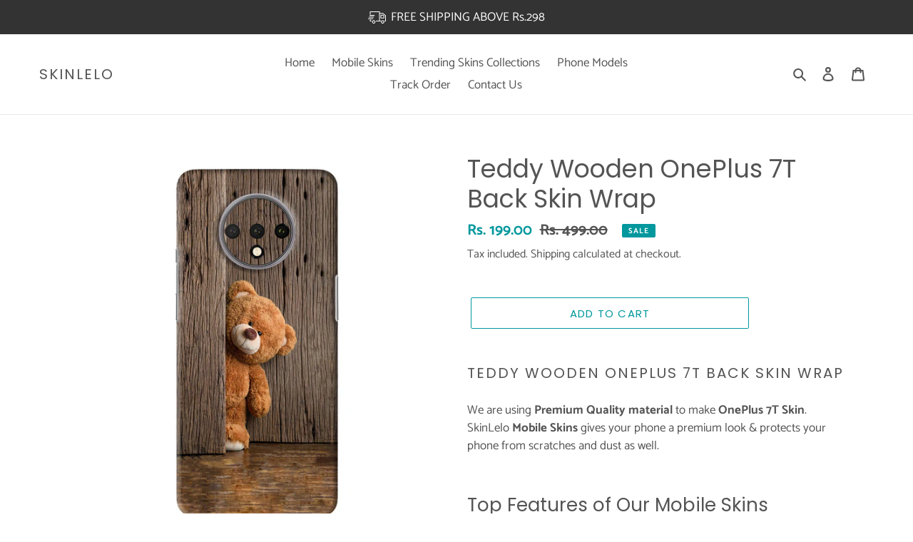

--- FILE ---
content_type: text/html; charset=utf-8
request_url: https://skinlelo.in/products/teddy-wooden-oneplus-7t-back-skin-wrap
body_size: 62680
content:
<!doctype html>
<html class="no-js" lang="en">
<head>
   


<script>

window.merchantInfo  = {
        mid: "19g6ilqdkvsm0",
        environment: "production",
        type: "merchantInfo",
  		storeId: "55846568068",
  		fbpixel: "1127399991440234,977026716218685",
      }
var productFormSelector = '';
var cart = {"note":null,"attributes":{},"original_total_price":0,"total_price":0,"total_discount":0,"total_weight":0.0,"item_count":0,"items":[],"requires_shipping":false,"currency":"INR","items_subtotal_price":0,"cart_level_discount_applications":[],"checkout_charge_amount":0}
var templateName = 'product'
</script>

<script src="https://pdp.gokwik.co/merchant-integration/build/merchant.integration.js?v4"></script>
<script src="https://analytics.gokwik.co/analytics.js" id="gokwikHeaderAnalytics"></script>
<script src="http://ajax.googleapis.com/ajax/libs/jquery/1.9.1/jquery.min.js"></script>
<script>
  window.addEventListener('gokwikLoaded', e => {

   $('.gokwik-checkout button').prop('disabled', false);
              $('.gokwik-checkout button').removeClass('disabled');
         $('#gokwik-buy-now').prop('disabled', false);
              $('#gokwik-buy-now').removeClass('disabled');

  const targetElement = document.querySelector("body");
  function debounce(func, delay) {
    let timeoutId;
    return function () {
      const context = this;
      const args = arguments;
      clearTimeout(timeoutId);
      timeoutId = setTimeout(function () {
        func.apply(context, args);
      }, delay);
    };
  }
  const observer = new MutationObserver(() => {
    debouncedMyTimer();
  });
  const debouncedMyTimer = debounce(() => {
    observer.disconnect();
    enableGokwikCart();
    observer.observe(targetElement, { childList: true, subtree: true });
  }, 1000);
  function enableGokwikCart() {
      $('.gokwik-checkout button').prop('disabled', false);
              $('.gokwik-checkout button').removeClass('disabled');
  }
  const config = { childList: true, subtree: true };
  observer.observe(targetElement, config);
});
</script>

<style>

.gokwik-checkout {
  width: 100%;
  display: flex;
  justify-content: center;
  flex-direction: column;
  align-items: end;
  margin-bottom: 10px;
}
.gokwik-checkout button {
  max-width:400px;
  width: 100%;
  border: none;
  display: flex;
  justify-content: center;
  align-items: center;
  background: #03989e;
  position: relative;
  margin: 0;
cursor: pointer;
  border-radius: 5px;
  padding: 5px 10px;
  height:45px;
}
#gokwik-buy-now.disabled, .gokwik-disabled{
  opacity:0.5;
  cursor: not-allowed;
  }
  .gokwik-checkout button:focus {
  outline: none;
}
.gokwik-checkout button > span {
  display: flex;
}
.gokwik-checkout button > span.btn-text {
  display: flex;
  flex-direction: column;
  color: #ffffff;
  align-items: flex-start;
}
.gokwik-checkout button > span.btn-text > span:last-child {
	padding-top: 2px;
    font-size: 10px;
    line-height: 10px;
    text-transform: initial;
}
.gokwik-checkout button > span.btn-text > span:first-child {
   font-size: 15px;
}
.gokwik-checkout button > span.pay-opt-icon img:first-child {
  margin-right: 10px;
  margin-left: 10px;
}
/*   Additional */
.gokwik-checkout button.disabled{
  opacity:0.5;
  cursor: not-allowed;
  }
.gokwik-checkout button.disabled .addloadr#btn-loader{
   display: block!important;
}
  #gokwik-buy-now.disabled .addloadr#btn-loader{
   display: block!important;
}


 

  

 #gokwik-buy-now {
   background: #03989e;
   width: 100%;
   color: #ffffff;
   cursor: pointer;
   line-height: 1;
   border: none;
   padding: 15px 10px;
   font-size: 15px;
    margin-bottom: 10px;
    text-transform: uppercase;
   position:relative;
   height: 44px;
    letter-spacing: 2px;
    font-family: Poppins, sans-serif;
 }

  

/* Loader CSS */
  #btn-loader{
    display: none;
    position: absolute;
    top: 0;
    bottom: 0;
    left: 0;
    right: 0;
    justify-content: center;
    align-items: center;
    background:#03989e;
    border-radius:5px;
    
  } 

.cir-loader,
.cir-loader:after {
  border-radius: 50%;
  width: 35px;
  height: 35px;
}
.cir-loader {
  margin: 6px auto;
  font-size: 10px;
  position: relative;
  text-indent: -9999em;
  border-top: 0.5em solid rgba(255, 255, 255, 0.2);
  border-right: 0.5em solid rgba(255, 255, 255, 0.2);
  border-bottom: 0.5em solid rgba(255, 255, 255, 0.2);
  border-left: 0.5em solid #ffffff;
  -webkit-transform: translateZ(0);
  -ms-transform: translateZ(0);
  transform: translateZ(0);
  -webkit-animation: load8 1.1s infinite linear;
  animation: load8 1.1s infinite linear;
}
@-webkit-keyframes load8 {
  0% {
    -webkit-transform: rotate(0deg);
    transform: rotate(0deg);
  }
  100% {
    -webkit-transform: rotate(360deg);
    transform: rotate(360deg);
  }
}
@keyframes load8 {
  0% {
    -webkit-transform: rotate(0deg);
    transform: rotate(0deg);
  }
  100% {
    -webkit-transform: rotate(360deg);
    transform: rotate(360deg);
  }
}
</style> 



  <!-- Google tag (gtag.js) -->
<script async src="https://www.googletagmanager.com/gtag/js?id=G-FZPGRKWB9H"></script>
<script>
  window.dataLayer = window.dataLayer || [];
  function gtag(){dataLayer.push(arguments);}
  gtag('js', new Date());

  gtag('config', 'G-FZPGRKWB9H',{ 'groups': 'GA4'});
</script>


  <meta name="google-site-verification" content="Tpl1ZVfSHYWXim6e0ad5UyMNDyIwGMsQDcgM_22Hhas" />
  <meta charset="utf-8">
  <meta http-equiv="X-UA-Compatible" content="IE=edge,chrome=1">
  <meta name="viewport" content="width=device-width,initial-scale=1">
  <meta name="theme-color" content="#03989e">

  <link rel="preconnect" href="https://cdn.shopify.com" crossorigin>
  <link rel="preconnect" href="https://fonts.shopifycdn.com" crossorigin>
  <link rel="preconnect" href="https://monorail-edge.shopifysvc.com"><link rel="preload" href="//skinlelo.in/cdn/shop/t/24/assets/theme.css?v=96311351026885701231704347733" as="style">
  <link rel="preload" as="font" href="//skinlelo.in/cdn/fonts/poppins/poppins_n4.0ba78fa5af9b0e1a374041b3ceaadf0a43b41362.woff2" type="font/woff2" crossorigin>
  <link rel="preload" as="font" href="//skinlelo.in/cdn/fonts/catamaran/catamaran_n4.97787e924c88922c7d20919761339dda1e5276ad.woff2" type="font/woff2" crossorigin>
  <link rel="preload" as="font" href="//skinlelo.in/cdn/fonts/catamaran/catamaran_n7.c7720328a326501d0a4fcb3373c1ca68129c3c78.woff2" type="font/woff2" crossorigin>
  <link rel="preload" href="//skinlelo.in/cdn/shop/t/24/assets/theme.js?v=16203573537316399521704347733" as="script">
  <link rel="preload" href="//skinlelo.in/cdn/shop/t/24/assets/lazysizes.js?v=63098554868324070131704347733" as="script">

  
<link rel="canonical" href="https://skinlelo.in/products/teddy-wooden-oneplus-7t-back-skin-wrap"><link rel="shortcut icon" href="//skinlelo.in/cdn/shop/files/Skinelo_logo_1_6270f173-d397-4fd9-a75c-4b58b247b28f_32x32.png?v=1641503271" type="image/png"><title>Teddy Wooden OnePlus 7T Back Skin Wrap | Only Rs.149
&ndash; SkinLelo</title><meta name="description" content="Teddy Wooden OnePlus 7T Back Skin Wrap. [60% DISCOUNT | LIMITED TIME OFFER] Premium Quality, Fast Delivery &amp; Shipping all over India. Order Now!"><!-- /snippets/social-meta-tags.liquid -->


<meta property="og:site_name" content="SkinLelo">
<meta property="og:url" content="https://skinlelo.in/products/teddy-wooden-oneplus-7t-back-skin-wrap">
<meta property="og:title" content="Teddy Wooden OnePlus 7T Back Skin Wrap | Only Rs.149">
<meta property="og:type" content="product">
<meta property="og:description" content="Teddy Wooden OnePlus 7T Back Skin Wrap. [60% DISCOUNT | LIMITED TIME OFFER] Premium Quality, Fast Delivery &amp; Shipping all over India. Order Now!"><meta property="og:image" content="http://skinlelo.in/cdn/shop/products/SL-0037-SL0200.jpg?v=1644834517">
  <meta property="og:image:secure_url" content="https://skinlelo.in/cdn/shop/products/SL-0037-SL0200.jpg?v=1644834517">
  <meta property="og:image:width" content="1200">
  <meta property="og:image:height" content="1950">
  <meta property="og:price:amount" content="199.00">
  <meta property="og:price:currency" content="INR">



<meta name="twitter:card" content="summary_large_image">
<meta name="twitter:title" content="Teddy Wooden OnePlus 7T Back Skin Wrap | Only Rs.149">
<meta name="twitter:description" content="Teddy Wooden OnePlus 7T Back Skin Wrap. [60% DISCOUNT | LIMITED TIME OFFER] Premium Quality, Fast Delivery &amp; Shipping all over India. Order Now!">

  
<style data-shopify>
:root {
    --color-text: #545454;
    --color-text-rgb: 84, 84, 84;
    --color-body-text: #545454;
    --color-sale-text: #03989e;
    --color-small-button-text-border: #545454;
    --color-text-field: #ffffff;
    --color-text-field-text: #545454;
    --color-text-field-text-rgb: 84, 84, 84;

    --color-btn-primary: #03989e;
    --color-btn-primary-darker: #02686c;
    --color-btn-primary-text: #ffffff;

    --color-blankstate: rgba(84, 84, 84, 0.35);
    --color-blankstate-border: rgba(84, 84, 84, 0.2);
    --color-blankstate-background: rgba(84, 84, 84, 0.1);

    --color-text-focus:#3a3a3a;
    --color-overlay-text-focus:#e6e6e6;
    --color-btn-primary-focus:#02686c;
    --color-btn-social-focus:#cdcfd3;
    --color-small-button-text-border-focus:#3a3a3a;
    --predictive-search-focus:#f2f2f2;

    --color-body: #ffffff;
    --color-bg: #ffffff;
    --color-bg-rgb: 255, 255, 255;
    --color-bg-alt: rgba(84, 84, 84, 0.05);
    --color-bg-currency-selector: rgba(84, 84, 84, 0.2);

    --color-overlay-title-text: #ffffff;
    --color-image-overlay: rgba(0,0,0,0);
    --color-image-overlay-rgb: 0, 0, 0;--opacity-image-overlay: 0.4;--hover-overlay-opacity: 0.8;

    --color-border: #e8e9eb;
    --color-border-form: #949494;
    --color-border-form-darker: #7b7b7b;

    --svg-select-icon: url(//skinlelo.in/cdn/shop/t/24/assets/ico-select.svg?v=31942776075094762301704347733);
    --slick-img-url: url(//skinlelo.in/cdn/shop/t/24/assets/ajax-loader.gif?v=41356863302472015721704347733);

    --font-weight-body--bold: 700;
    --font-weight-body--bolder: 700;

    --font-stack-header: Poppins, sans-serif;
    --font-style-header: normal;
    --font-weight-header: 400;

    --font-stack-body: Catamaran, sans-serif;
    --font-style-body: normal;
    --font-weight-body: 400;

    --font-size-header: 26;

    --font-size-base: 17;

    --font-h1-desktop: 35;
    --font-h1-mobile: 32;
    --font-h2-desktop: 20;
    --font-h2-mobile: 18;
    --font-h3-mobile: 20;
    --font-h4-desktop: 17;
    --font-h4-mobile: 15;
    --font-h5-desktop: 15;
    --font-h5-mobile: 13;
    --font-h6-desktop: 14;
    --font-h6-mobile: 12;

    --font-mega-title-large-desktop: 65;

    --font-rich-text-large: 19;
    --font-rich-text-small: 14;

    
--color-video-bg: #f2f2f2;

    
    --global-color-image-loader-primary: rgba(84, 84, 84, 0.06);
    --global-color-image-loader-secondary: rgba(84, 84, 84, 0.12);
  }
</style>


  <style>*,::after,::before{box-sizing:border-box}body{margin:0}body,html{background-color:var(--color-body)}body,button{font-size:calc(var(--font-size-base) * 1px);font-family:var(--font-stack-body);font-style:var(--font-style-body);font-weight:var(--font-weight-body);color:var(--color-text);line-height:1.5}body,button{-webkit-font-smoothing:antialiased;-webkit-text-size-adjust:100%}.border-bottom{border-bottom:1px solid var(--color-border)}.btn--link{background-color:transparent;border:0;margin:0;color:var(--color-text);text-align:left}.text-right{text-align:right}.icon{display:inline-block;width:20px;height:20px;vertical-align:middle;fill:currentColor}.icon__fallback-text,.visually-hidden{position:absolute!important;overflow:hidden;clip:rect(0 0 0 0);height:1px;width:1px;margin:-1px;padding:0;border:0}svg.icon:not(.icon--full-color) circle,svg.icon:not(.icon--full-color) ellipse,svg.icon:not(.icon--full-color) g,svg.icon:not(.icon--full-color) line,svg.icon:not(.icon--full-color) path,svg.icon:not(.icon--full-color) polygon,svg.icon:not(.icon--full-color) polyline,svg.icon:not(.icon--full-color) rect,symbol.icon:not(.icon--full-color) circle,symbol.icon:not(.icon--full-color) ellipse,symbol.icon:not(.icon--full-color) g,symbol.icon:not(.icon--full-color) line,symbol.icon:not(.icon--full-color) path,symbol.icon:not(.icon--full-color) polygon,symbol.icon:not(.icon--full-color) polyline,symbol.icon:not(.icon--full-color) rect{fill:inherit;stroke:inherit}li{list-style:none}.list--inline{padding:0;margin:0}.list--inline>li{display:inline-block;margin-bottom:0;vertical-align:middle}a{color:var(--color-text);text-decoration:none}.h1,.h2,h1,h2{margin:0 0 17.5px;font-family:var(--font-stack-header);font-style:var(--font-style-header);font-weight:var(--font-weight-header);line-height:1.2;overflow-wrap:break-word;word-wrap:break-word}.h1 a,.h2 a,h1 a,h2 a{color:inherit;text-decoration:none;font-weight:inherit}.h1,h1{font-size:calc(((var(--font-h1-desktop))/ (var(--font-size-base))) * 1em);text-transform:none;letter-spacing:0}@media only screen and (max-width:749px){.h1,h1{font-size:calc(((var(--font-h1-mobile))/ (var(--font-size-base))) * 1em)}}.h2,h2{font-size:calc(((var(--font-h2-desktop))/ (var(--font-size-base))) * 1em);text-transform:uppercase;letter-spacing:.1em}@media only screen and (max-width:749px){.h2,h2{font-size:calc(((var(--font-h2-mobile))/ (var(--font-size-base))) * 1em)}}p{color:var(--color-body-text);margin:0 0 19.44444px}@media only screen and (max-width:749px){p{font-size:calc(((var(--font-size-base) - 1)/ (var(--font-size-base))) * 1em)}}p:last-child{margin-bottom:0}@media only screen and (max-width:749px){.small--hide{display:none!important}}.grid{list-style:none;margin:0;padding:0;margin-left:-30px}.grid::after{content:'';display:table;clear:both}@media only screen and (max-width:749px){.grid{margin-left:-22px}}.grid::after{content:'';display:table;clear:both}.grid--no-gutters{margin-left:0}.grid--no-gutters .grid__item{padding-left:0}.grid--table{display:table;table-layout:fixed;width:100%}.grid--table>.grid__item{float:none;display:table-cell;vertical-align:middle}.grid__item{float:left;padding-left:30px;width:100%}@media only screen and (max-width:749px){.grid__item{padding-left:22px}}.grid__item[class*="--push"]{position:relative}@media only screen and (min-width:750px){.medium-up--one-quarter{width:25%}.medium-up--push-one-third{width:33.33%}.medium-up--one-half{width:50%}.medium-up--push-one-third{left:33.33%;position:relative}}.site-header{position:relative;background-color:var(--color-body)}@media only screen and (max-width:749px){.site-header{border-bottom:1px solid var(--color-border)}}@media only screen and (min-width:750px){.site-header{padding:0 55px}.site-header.logo--center{padding-top:30px}}.site-header__logo{margin:15px 0}.logo-align--center .site-header__logo{text-align:center;margin:0 auto}@media only screen and (max-width:749px){.logo-align--center .site-header__logo{text-align:left;margin:15px 0}}@media only screen and (max-width:749px){.site-header__logo{padding-left:22px;text-align:left}.site-header__logo img{margin:0}}.site-header__logo-link{display:inline-block;word-break:break-word}@media only screen and (min-width:750px){.logo-align--center .site-header__logo-link{margin:0 auto}}.site-header__logo-image{display:block}@media only screen and (min-width:750px){.site-header__logo-image{margin:0 auto}}.site-header__logo-image img{width:100%}.site-header__logo-image--centered img{margin:0 auto}.site-header__logo img{display:block}.site-header__icons{position:relative;white-space:nowrap}@media only screen and (max-width:749px){.site-header__icons{width:auto;padding-right:13px}.site-header__icons .btn--link,.site-header__icons .site-header__cart{font-size:calc(((var(--font-size-base))/ (var(--font-size-base))) * 1em)}}.site-header__icons-wrapper{position:relative;display:-webkit-flex;display:-ms-flexbox;display:flex;width:100%;-ms-flex-align:center;-webkit-align-items:center;-moz-align-items:center;-ms-align-items:center;-o-align-items:center;align-items:center;-webkit-justify-content:flex-end;-ms-justify-content:flex-end;justify-content:flex-end}.site-header__account,.site-header__cart,.site-header__search{position:relative}.site-header__search.site-header__icon{display:none}@media only screen and (min-width:1400px){.site-header__search.site-header__icon{display:block}}.site-header__search-toggle{display:block}@media only screen and (min-width:750px){.site-header__account,.site-header__cart{padding:10px 11px}}.site-header__cart-title,.site-header__search-title{position:absolute!important;overflow:hidden;clip:rect(0 0 0 0);height:1px;width:1px;margin:-1px;padding:0;border:0;display:block;vertical-align:middle}.site-header__cart-title{margin-right:3px}.site-header__cart-count{display:flex;align-items:center;justify-content:center;position:absolute;right:.4rem;top:.2rem;font-weight:700;background-color:var(--color-btn-primary);color:var(--color-btn-primary-text);border-radius:50%;min-width:1em;height:1em}.site-header__cart-count span{font-family:HelveticaNeue,"Helvetica Neue",Helvetica,Arial,sans-serif;font-size:calc(11em / 16);line-height:1}@media only screen and (max-width:749px){.site-header__cart-count{top:calc(7em / 16);right:0;border-radius:50%;min-width:calc(19em / 16);height:calc(19em / 16)}}@media only screen and (max-width:749px){.site-header__cart-count span{padding:.25em calc(6em / 16);font-size:12px}}.site-header__menu{display:none}@media only screen and (max-width:749px){.site-header__icon{display:inline-block;vertical-align:middle;padding:10px 11px;margin:0}}@media only screen and (min-width:750px){.site-header__icon .icon-search{margin-right:3px}}.announcement-bar{z-index:10;position:relative;text-align:center;border-bottom:1px solid transparent;padding:2px}.announcement-bar__link{display:block}.announcement-bar__message{display:block;padding:11px 22px;font-size:calc(((16)/ (var(--font-size-base))) * 1em);font-weight:var(--font-weight-header)}@media only screen and (min-width:750px){.announcement-bar__message{padding-left:55px;padding-right:55px}}.site-nav{position:relative;padding:0;text-align:center;margin:25px 0}.site-nav a{padding:3px 10px}.site-nav__link{display:block;white-space:nowrap}.site-nav--centered .site-nav__link{padding-top:0}.site-nav__link .icon-chevron-down{width:calc(8em / 16);height:calc(8em / 16);margin-left:.5rem}.site-nav__label{border-bottom:1px solid transparent}.site-nav__link--active .site-nav__label{border-bottom-color:var(--color-text)}.site-nav__link--button{border:none;background-color:transparent;padding:3px 10px}.site-header__mobile-nav{z-index:11;position:relative;background-color:var(--color-body)}@media only screen and (max-width:749px){.site-header__mobile-nav{display:-webkit-flex;display:-ms-flexbox;display:flex;width:100%;-ms-flex-align:center;-webkit-align-items:center;-moz-align-items:center;-ms-align-items:center;-o-align-items:center;align-items:center}}.mobile-nav--open .icon-close{display:none}.main-content{opacity:0}.main-content .shopify-section{display:none}.main-content .shopify-section:first-child{display:inherit}.critical-hidden{display:none}</style>

  <script>
    window.performance.mark('debut:theme_stylesheet_loaded.start');

    function onLoadStylesheet() {
      performance.mark('debut:theme_stylesheet_loaded.end');
      performance.measure('debut:theme_stylesheet_loaded', 'debut:theme_stylesheet_loaded.start', 'debut:theme_stylesheet_loaded.end');

      var url = "//skinlelo.in/cdn/shop/t/24/assets/theme.css?v=96311351026885701231704347733";
      var link = document.querySelector('link[href="' + url + '"]');
      link.loaded = true;
      link.dispatchEvent(new Event('load'));
    }
  </script>

  <link rel="stylesheet" href="//skinlelo.in/cdn/shop/t/24/assets/theme.css?v=96311351026885701231704347733" type="text/css" media="print" onload="this.media='all';onLoadStylesheet()">

  <style>
    @font-face {
  font-family: Poppins;
  font-weight: 400;
  font-style: normal;
  font-display: swap;
  src: url("//skinlelo.in/cdn/fonts/poppins/poppins_n4.0ba78fa5af9b0e1a374041b3ceaadf0a43b41362.woff2") format("woff2"),
       url("//skinlelo.in/cdn/fonts/poppins/poppins_n4.214741a72ff2596839fc9760ee7a770386cf16ca.woff") format("woff");
}

    @font-face {
  font-family: Catamaran;
  font-weight: 400;
  font-style: normal;
  font-display: swap;
  src: url("//skinlelo.in/cdn/fonts/catamaran/catamaran_n4.97787e924c88922c7d20919761339dda1e5276ad.woff2") format("woff2"),
       url("//skinlelo.in/cdn/fonts/catamaran/catamaran_n4.cfda140ba68e3253077b759e3de0d67c4d8b231e.woff") format("woff");
}

    @font-face {
  font-family: Catamaran;
  font-weight: 700;
  font-style: normal;
  font-display: swap;
  src: url("//skinlelo.in/cdn/fonts/catamaran/catamaran_n7.c7720328a326501d0a4fcb3373c1ca68129c3c78.woff2") format("woff2"),
       url("//skinlelo.in/cdn/fonts/catamaran/catamaran_n7.546366ab8abd7a13c41dd63a25b42966c7f197f4.woff") format("woff");
}

    @font-face {
  font-family: Catamaran;
  font-weight: 700;
  font-style: normal;
  font-display: swap;
  src: url("//skinlelo.in/cdn/fonts/catamaran/catamaran_n7.c7720328a326501d0a4fcb3373c1ca68129c3c78.woff2") format("woff2"),
       url("//skinlelo.in/cdn/fonts/catamaran/catamaran_n7.546366ab8abd7a13c41dd63a25b42966c7f197f4.woff") format("woff");
}

    
    
  </style>

  <script>const moneyFormat = "Rs. {{amount}}"
var theme = {
      breakpoints: {
        medium: 750,
        large: 990,
        widescreen: 1400
      },
      strings: {
        addToCart: "Add to cart",
        soldOut: "Sold out",
        unavailable: "Unavailable",
        regularPrice: "Regular price",
        salePrice: "Sale price",
        sale: "Sale",
        fromLowestPrice: "from [price]",
        vendor: "Vendor",
        showMore: "Show More",
        showLess: "Show Less",
        searchFor: "Search for",
        addressError: "Error looking up that address",
        addressNoResults: "No results for that address",
        addressQueryLimit: "You have exceeded the Google API usage limit. Consider upgrading to a \u003ca href=\"https:\/\/developers.google.com\/maps\/premium\/usage-limits\"\u003ePremium Plan\u003c\/a\u003e.",
        authError: "There was a problem authenticating your Google Maps account.",
        newWindow: "Opens in a new window.",
        external: "Opens external website.",
        newWindowExternal: "Opens external website in a new window.",
        removeLabel: "Remove [product]",
        update: "Update",
        quantity: "Quantity",
        discountedTotal: "Discounted total",
        regularTotal: "Regular total",
        priceColumn: "See Price column for discount details.",
        quantityMinimumMessage: "Quantity must be 1 or more",
        cartError: "There was an error while updating your cart. Please try again.",
        removedItemMessage: "Removed \u003cspan class=\"cart__removed-product-details\"\u003e([quantity]) [link]\u003c\/span\u003e from your cart.",
        unitPrice: "Unit price",
        unitPriceSeparator: "per",
        oneCartCount: "1 item",
        otherCartCount: "[count] items",
        quantityLabel: "Quantity: [count]",
        products: "Products",
        loading: "Loading",
        number_of_results: "[result_number] of [results_count]",
        number_of_results_found: "[results_count] results found",
        one_result_found: "1 result found"
      },
      moneyFormat: moneyFormat,
      moneyFormatWithCurrency: "Rs. {{amount}}",
      settings: {
        predictiveSearchEnabled: true,
        predictiveSearchShowPrice: false,
        predictiveSearchShowVendor: false
      },
      stylesheet: "//skinlelo.in/cdn/shop/t/24/assets/theme.css?v=96311351026885701231704347733"
    };document.documentElement.className = document.documentElement.className.replace('no-js', 'js');
  </script><script src="//skinlelo.in/cdn/shop/t/24/assets/theme.js?v=16203573537316399521704347733" defer="defer"></script>
  <script src="//skinlelo.in/cdn/shop/t/24/assets/lazysizes.js?v=63098554868324070131704347733" async="async"></script>

  <script type="text/javascript">
    if (window.MSInputMethodContext && document.documentMode) {
      var scripts = document.getElementsByTagName('script')[0];
      var polyfill = document.createElement("script");
      polyfill.defer = true;
      polyfill.src = "//skinlelo.in/cdn/shop/t/24/assets/ie11CustomProperties.min.js?v=146208399201472936201704347733";

      scripts.parentNode.insertBefore(polyfill, scripts);
    }
  </script>

  <script>window.performance && window.performance.mark && window.performance.mark('shopify.content_for_header.start');</script><meta name="google-site-verification" content="K-FggWtcbNO6RqQd87mxD4PMWPfsDKwY3SZie7xUVD0">
<meta id="shopify-digital-wallet" name="shopify-digital-wallet" content="/55846568068/digital_wallets/dialog">
<link rel="alternate" type="application/json+oembed" href="https://skinlelo.in/products/teddy-wooden-oneplus-7t-back-skin-wrap.oembed">
<script async="async" src="/checkouts/internal/preloads.js?locale=en-IN"></script>
<script id="shopify-features" type="application/json">{"accessToken":"35bc5a2100a462fbaea0c760bb3bdc3e","betas":["rich-media-storefront-analytics"],"domain":"skinlelo.in","predictiveSearch":true,"shopId":55846568068,"locale":"en"}</script>
<script>var Shopify = Shopify || {};
Shopify.shop = "skinlelo-in.myshopify.com";
Shopify.locale = "en";
Shopify.currency = {"active":"INR","rate":"1.0"};
Shopify.country = "IN";
Shopify.theme = {"name":"Gokwik 1.0 - 4 Jan","id":128885325956,"schema_name":"Debut","schema_version":"17.14.1","theme_store_id":796,"role":"main"};
Shopify.theme.handle = "null";
Shopify.theme.style = {"id":null,"handle":null};
Shopify.cdnHost = "skinlelo.in/cdn";
Shopify.routes = Shopify.routes || {};
Shopify.routes.root = "/";</script>
<script type="module">!function(o){(o.Shopify=o.Shopify||{}).modules=!0}(window);</script>
<script>!function(o){function n(){var o=[];function n(){o.push(Array.prototype.slice.apply(arguments))}return n.q=o,n}var t=o.Shopify=o.Shopify||{};t.loadFeatures=n(),t.autoloadFeatures=n()}(window);</script>
<script id="shop-js-analytics" type="application/json">{"pageType":"product"}</script>
<script defer="defer" async type="module" src="//skinlelo.in/cdn/shopifycloud/shop-js/modules/v2/client.init-shop-cart-sync_C5BV16lS.en.esm.js"></script>
<script defer="defer" async type="module" src="//skinlelo.in/cdn/shopifycloud/shop-js/modules/v2/chunk.common_CygWptCX.esm.js"></script>
<script type="module">
  await import("//skinlelo.in/cdn/shopifycloud/shop-js/modules/v2/client.init-shop-cart-sync_C5BV16lS.en.esm.js");
await import("//skinlelo.in/cdn/shopifycloud/shop-js/modules/v2/chunk.common_CygWptCX.esm.js");

  window.Shopify.SignInWithShop?.initShopCartSync?.({"fedCMEnabled":true,"windoidEnabled":true});

</script>
<script>(function() {
  var isLoaded = false;
  function asyncLoad() {
    if (isLoaded) return;
    isLoaded = true;
    var urls = ["https:\/\/cdn.nfcube.com\/instafeed-6e9927406d1046c7ffc2139ba1c5317d.js?shop=skinlelo-in.myshopify.com","https:\/\/pixee.gropulse.com\/js\/active.js?shop=skinlelo-in.myshopify.com"];
    for (var i = 0; i < urls.length; i++) {
      var s = document.createElement('script');
      s.type = 'text/javascript';
      s.async = true;
      s.src = urls[i];
      var x = document.getElementsByTagName('script')[0];
      x.parentNode.insertBefore(s, x);
    }
  };
  if(window.attachEvent) {
    window.attachEvent('onload', asyncLoad);
  } else {
    window.addEventListener('load', asyncLoad, false);
  }
})();</script>
<script id="__st">var __st={"a":55846568068,"offset":19800,"reqid":"c2b84637-beec-4eb0-b265-3782437a30ce-1768730800","pageurl":"skinlelo.in\/products\/teddy-wooden-oneplus-7t-back-skin-wrap","u":"55708df0ae3f","p":"product","rtyp":"product","rid":6705319706756};</script>
<script>window.ShopifyPaypalV4VisibilityTracking = true;</script>
<script id="captcha-bootstrap">!function(){'use strict';const t='contact',e='account',n='new_comment',o=[[t,t],['blogs',n],['comments',n],[t,'customer']],c=[[e,'customer_login'],[e,'guest_login'],[e,'recover_customer_password'],[e,'create_customer']],r=t=>t.map((([t,e])=>`form[action*='/${t}']:not([data-nocaptcha='true']) input[name='form_type'][value='${e}']`)).join(','),a=t=>()=>t?[...document.querySelectorAll(t)].map((t=>t.form)):[];function s(){const t=[...o],e=r(t);return a(e)}const i='password',u='form_key',d=['recaptcha-v3-token','g-recaptcha-response','h-captcha-response',i],f=()=>{try{return window.sessionStorage}catch{return}},m='__shopify_v',_=t=>t.elements[u];function p(t,e,n=!1){try{const o=window.sessionStorage,c=JSON.parse(o.getItem(e)),{data:r}=function(t){const{data:e,action:n}=t;return t[m]||n?{data:e,action:n}:{data:t,action:n}}(c);for(const[e,n]of Object.entries(r))t.elements[e]&&(t.elements[e].value=n);n&&o.removeItem(e)}catch(o){console.error('form repopulation failed',{error:o})}}const l='form_type',E='cptcha';function T(t){t.dataset[E]=!0}const w=window,h=w.document,L='Shopify',v='ce_forms',y='captcha';let A=!1;((t,e)=>{const n=(g='f06e6c50-85a8-45c8-87d0-21a2b65856fe',I='https://cdn.shopify.com/shopifycloud/storefront-forms-hcaptcha/ce_storefront_forms_captcha_hcaptcha.v1.5.2.iife.js',D={infoText:'Protected by hCaptcha',privacyText:'Privacy',termsText:'Terms'},(t,e,n)=>{const o=w[L][v],c=o.bindForm;if(c)return c(t,g,e,D).then(n);var r;o.q.push([[t,g,e,D],n]),r=I,A||(h.body.append(Object.assign(h.createElement('script'),{id:'captcha-provider',async:!0,src:r})),A=!0)});var g,I,D;w[L]=w[L]||{},w[L][v]=w[L][v]||{},w[L][v].q=[],w[L][y]=w[L][y]||{},w[L][y].protect=function(t,e){n(t,void 0,e),T(t)},Object.freeze(w[L][y]),function(t,e,n,w,h,L){const[v,y,A,g]=function(t,e,n){const i=e?o:[],u=t?c:[],d=[...i,...u],f=r(d),m=r(i),_=r(d.filter((([t,e])=>n.includes(e))));return[a(f),a(m),a(_),s()]}(w,h,L),I=t=>{const e=t.target;return e instanceof HTMLFormElement?e:e&&e.form},D=t=>v().includes(t);t.addEventListener('submit',(t=>{const e=I(t);if(!e)return;const n=D(e)&&!e.dataset.hcaptchaBound&&!e.dataset.recaptchaBound,o=_(e),c=g().includes(e)&&(!o||!o.value);(n||c)&&t.preventDefault(),c&&!n&&(function(t){try{if(!f())return;!function(t){const e=f();if(!e)return;const n=_(t);if(!n)return;const o=n.value;o&&e.removeItem(o)}(t);const e=Array.from(Array(32),(()=>Math.random().toString(36)[2])).join('');!function(t,e){_(t)||t.append(Object.assign(document.createElement('input'),{type:'hidden',name:u})),t.elements[u].value=e}(t,e),function(t,e){const n=f();if(!n)return;const o=[...t.querySelectorAll(`input[type='${i}']`)].map((({name:t})=>t)),c=[...d,...o],r={};for(const[a,s]of new FormData(t).entries())c.includes(a)||(r[a]=s);n.setItem(e,JSON.stringify({[m]:1,action:t.action,data:r}))}(t,e)}catch(e){console.error('failed to persist form',e)}}(e),e.submit())}));const S=(t,e)=>{t&&!t.dataset[E]&&(n(t,e.some((e=>e===t))),T(t))};for(const o of['focusin','change'])t.addEventListener(o,(t=>{const e=I(t);D(e)&&S(e,y())}));const B=e.get('form_key'),M=e.get(l),P=B&&M;t.addEventListener('DOMContentLoaded',(()=>{const t=y();if(P)for(const e of t)e.elements[l].value===M&&p(e,B);[...new Set([...A(),...v().filter((t=>'true'===t.dataset.shopifyCaptcha))])].forEach((e=>S(e,t)))}))}(h,new URLSearchParams(w.location.search),n,t,e,['guest_login'])})(!0,!0)}();</script>
<script integrity="sha256-4kQ18oKyAcykRKYeNunJcIwy7WH5gtpwJnB7kiuLZ1E=" data-source-attribution="shopify.loadfeatures" defer="defer" src="//skinlelo.in/cdn/shopifycloud/storefront/assets/storefront/load_feature-a0a9edcb.js" crossorigin="anonymous"></script>
<script data-source-attribution="shopify.dynamic_checkout.dynamic.init">var Shopify=Shopify||{};Shopify.PaymentButton=Shopify.PaymentButton||{isStorefrontPortableWallets:!0,init:function(){window.Shopify.PaymentButton.init=function(){};var t=document.createElement("script");t.src="https://skinlelo.in/cdn/shopifycloud/portable-wallets/latest/portable-wallets.en.js",t.type="module",document.head.appendChild(t)}};
</script>
<script data-source-attribution="shopify.dynamic_checkout.buyer_consent">
  function portableWalletsHideBuyerConsent(e){var t=document.getElementById("shopify-buyer-consent"),n=document.getElementById("shopify-subscription-policy-button");t&&n&&(t.classList.add("hidden"),t.setAttribute("aria-hidden","true"),n.removeEventListener("click",e))}function portableWalletsShowBuyerConsent(e){var t=document.getElementById("shopify-buyer-consent"),n=document.getElementById("shopify-subscription-policy-button");t&&n&&(t.classList.remove("hidden"),t.removeAttribute("aria-hidden"),n.addEventListener("click",e))}window.Shopify?.PaymentButton&&(window.Shopify.PaymentButton.hideBuyerConsent=portableWalletsHideBuyerConsent,window.Shopify.PaymentButton.showBuyerConsent=portableWalletsShowBuyerConsent);
</script>
<script>
  function portableWalletsCleanup(e){e&&e.src&&console.error("Failed to load portable wallets script "+e.src);var t=document.querySelectorAll("shopify-accelerated-checkout .shopify-payment-button__skeleton, shopify-accelerated-checkout-cart .wallet-cart-button__skeleton"),e=document.getElementById("shopify-buyer-consent");for(let e=0;e<t.length;e++)t[e].remove();e&&e.remove()}function portableWalletsNotLoadedAsModule(e){e instanceof ErrorEvent&&"string"==typeof e.message&&e.message.includes("import.meta")&&"string"==typeof e.filename&&e.filename.includes("portable-wallets")&&(window.removeEventListener("error",portableWalletsNotLoadedAsModule),window.Shopify.PaymentButton.failedToLoad=e,"loading"===document.readyState?document.addEventListener("DOMContentLoaded",window.Shopify.PaymentButton.init):window.Shopify.PaymentButton.init())}window.addEventListener("error",portableWalletsNotLoadedAsModule);
</script>

<script type="module" src="https://skinlelo.in/cdn/shopifycloud/portable-wallets/latest/portable-wallets.en.js" onError="portableWalletsCleanup(this)" crossorigin="anonymous"></script>
<script nomodule>
  document.addEventListener("DOMContentLoaded", portableWalletsCleanup);
</script>

<link id="shopify-accelerated-checkout-styles" rel="stylesheet" media="screen" href="https://skinlelo.in/cdn/shopifycloud/portable-wallets/latest/accelerated-checkout-backwards-compat.css" crossorigin="anonymous">
<style id="shopify-accelerated-checkout-cart">
        #shopify-buyer-consent {
  margin-top: 1em;
  display: inline-block;
  width: 100%;
}

#shopify-buyer-consent.hidden {
  display: none;
}

#shopify-subscription-policy-button {
  background: none;
  border: none;
  padding: 0;
  text-decoration: underline;
  font-size: inherit;
  cursor: pointer;
}

#shopify-subscription-policy-button::before {
  box-shadow: none;
}

      </style>

<script>window.performance && window.performance.mark && window.performance.mark('shopify.content_for_header.end');</script>
  <meta name="google-site-verification" content="K-FggWtcbNO6RqQd87mxD4PMWPfsDKwY3SZie7xUVD0" />
  
<!-- Start of Judge.me Core -->
<link rel="dns-prefetch" href="https://cdn.judge.me/">
<script data-cfasync='false' class='jdgm-settings-script'>window.jdgmSettings={"pagination":5,"disable_web_reviews":false,"badge_no_review_text":"No reviews","badge_n_reviews_text":"{{ n }} review/reviews","hide_badge_preview_if_no_reviews":true,"badge_hide_text":false,"enforce_center_preview_badge":false,"widget_title":"Customer Reviews","widget_open_form_text":"Write a review","widget_close_form_text":"Cancel review","widget_refresh_page_text":"Refresh page","widget_summary_text":"Based on {{ number_of_reviews }} review/reviews","widget_no_review_text":"Be the first to write a review","widget_name_field_text":"Display name","widget_verified_name_field_text":"Verified Name (public)","widget_name_placeholder_text":"Display name","widget_required_field_error_text":"This field is required.","widget_email_field_text":"Email address","widget_verified_email_field_text":"Verified Email (private, can not be edited)","widget_email_placeholder_text":"Your email address","widget_email_field_error_text":"Please enter a valid email address.","widget_rating_field_text":"Rating","widget_review_title_field_text":"Review Title","widget_review_title_placeholder_text":"Give your review a title","widget_review_body_field_text":"Review content","widget_review_body_placeholder_text":"Start writing here...","widget_pictures_field_text":"Picture/Video (optional)","widget_submit_review_text":"Submit Review","widget_submit_verified_review_text":"Submit Verified Review","widget_submit_success_msg_with_auto_publish":"Thank you! Please refresh the page in a few moments to see your review. You can remove or edit your review by logging into \u003ca href='https://judge.me/login' target='_blank' rel='nofollow noopener'\u003eJudge.me\u003c/a\u003e","widget_submit_success_msg_no_auto_publish":"Thank you! Your review will be published as soon as it is approved by the shop admin. You can remove or edit your review by logging into \u003ca href='https://judge.me/login' target='_blank' rel='nofollow noopener'\u003eJudge.me\u003c/a\u003e","widget_show_default_reviews_out_of_total_text":"Showing {{ n_reviews_shown }} out of {{ n_reviews }} reviews.","widget_show_all_link_text":"Show all","widget_show_less_link_text":"Show less","widget_author_said_text":"{{ reviewer_name }} said:","widget_days_text":"{{ n }} days ago","widget_weeks_text":"{{ n }} week/weeks ago","widget_months_text":"{{ n }} month/months ago","widget_years_text":"{{ n }} year/years ago","widget_yesterday_text":"Yesterday","widget_today_text":"Today","widget_replied_text":"\u003e\u003e {{ shop_name }} replied:","widget_read_more_text":"Read more","widget_reviewer_name_as_initial":"","widget_rating_filter_color":"#fbcd0a","widget_rating_filter_see_all_text":"See all reviews","widget_sorting_most_recent_text":"Most Recent","widget_sorting_highest_rating_text":"Highest Rating","widget_sorting_lowest_rating_text":"Lowest Rating","widget_sorting_with_pictures_text":"Only Pictures","widget_sorting_most_helpful_text":"Most Helpful","widget_open_question_form_text":"Ask a question","widget_reviews_subtab_text":"Reviews","widget_questions_subtab_text":"Questions","widget_question_label_text":"Question","widget_answer_label_text":"Answer","widget_question_placeholder_text":"Write your question here","widget_submit_question_text":"Submit Question","widget_question_submit_success_text":"Thank you for your question! We will notify you once it gets answered.","verified_badge_text":"Verified","verified_badge_bg_color":"","verified_badge_text_color":"","verified_badge_placement":"left-of-reviewer-name","widget_review_max_height":"","widget_hide_border":false,"widget_social_share":false,"widget_thumb":false,"widget_review_location_show":false,"widget_location_format":"","all_reviews_include_out_of_store_products":true,"all_reviews_out_of_store_text":"(out of store)","all_reviews_pagination":100,"all_reviews_product_name_prefix_text":"about","enable_review_pictures":true,"enable_question_anwser":false,"widget_theme":"default","review_date_format":"mm/dd/yyyy","default_sort_method":"most-recent","widget_product_reviews_subtab_text":"Product Reviews","widget_shop_reviews_subtab_text":"Shop Reviews","widget_other_products_reviews_text":"Reviews for other products","widget_store_reviews_subtab_text":"Store reviews","widget_no_store_reviews_text":"This store hasn't received any reviews yet","widget_web_restriction_product_reviews_text":"This product hasn't received any reviews yet","widget_no_items_text":"No items found","widget_show_more_text":"Show more","widget_write_a_store_review_text":"Write a Store Review","widget_other_languages_heading":"Reviews in Other Languages","widget_translate_review_text":"Translate review to {{ language }}","widget_translating_review_text":"Translating...","widget_show_original_translation_text":"Show original ({{ language }})","widget_translate_review_failed_text":"Review couldn't be translated.","widget_translate_review_retry_text":"Retry","widget_translate_review_try_again_later_text":"Try again later","show_product_url_for_grouped_product":false,"widget_sorting_pictures_first_text":"Pictures First","show_pictures_on_all_rev_page_mobile":false,"show_pictures_on_all_rev_page_desktop":false,"floating_tab_hide_mobile_install_preference":false,"floating_tab_button_name":"★ Reviews","floating_tab_title":"Let customers speak for us","floating_tab_button_color":"","floating_tab_button_background_color":"","floating_tab_url":"","floating_tab_url_enabled":false,"floating_tab_tab_style":"text","all_reviews_text_badge_text":"Customers rate us {{ shop.metafields.judgeme.all_reviews_rating | round: 1 }}/5 based on {{ shop.metafields.judgeme.all_reviews_count }} reviews.","all_reviews_text_badge_text_branded_style":"{{ shop.metafields.judgeme.all_reviews_rating | round: 1 }} out of 5 stars based on {{ shop.metafields.judgeme.all_reviews_count }} reviews","is_all_reviews_text_badge_a_link":false,"show_stars_for_all_reviews_text_badge":false,"all_reviews_text_badge_url":"","all_reviews_text_style":"text","all_reviews_text_color_style":"judgeme_brand_color","all_reviews_text_color":"#108474","all_reviews_text_show_jm_brand":true,"featured_carousel_show_header":true,"featured_carousel_title":"Let customers speak for us","testimonials_carousel_title":"Customers are saying","videos_carousel_title":"Real customer stories","cards_carousel_title":"Customers are saying","featured_carousel_count_text":"from {{ n }} reviews","featured_carousel_add_link_to_all_reviews_page":false,"featured_carousel_url":"","featured_carousel_show_images":true,"featured_carousel_autoslide_interval":5,"featured_carousel_arrows_on_the_sides":false,"featured_carousel_height":250,"featured_carousel_width":80,"featured_carousel_image_size":0,"featured_carousel_image_height":250,"featured_carousel_arrow_color":"#eeeeee","verified_count_badge_style":"vintage","verified_count_badge_orientation":"horizontal","verified_count_badge_color_style":"judgeme_brand_color","verified_count_badge_color":"#108474","is_verified_count_badge_a_link":false,"verified_count_badge_url":"","verified_count_badge_show_jm_brand":true,"widget_rating_preset_default":5,"widget_first_sub_tab":"product-reviews","widget_show_histogram":true,"widget_histogram_use_custom_color":false,"widget_pagination_use_custom_color":false,"widget_star_use_custom_color":false,"widget_verified_badge_use_custom_color":false,"widget_write_review_use_custom_color":false,"picture_reminder_submit_button":"Upload Pictures","enable_review_videos":false,"mute_video_by_default":false,"widget_sorting_videos_first_text":"Videos First","widget_review_pending_text":"Pending","featured_carousel_items_for_large_screen":3,"social_share_options_order":"Facebook,Twitter","remove_microdata_snippet":true,"disable_json_ld":false,"enable_json_ld_products":false,"preview_badge_show_question_text":false,"preview_badge_no_question_text":"No questions","preview_badge_n_question_text":"{{ number_of_questions }} question/questions","qa_badge_show_icon":false,"qa_badge_position":"same-row","remove_judgeme_branding":false,"widget_add_search_bar":false,"widget_search_bar_placeholder":"Search","widget_sorting_verified_only_text":"Verified only","featured_carousel_theme":"default","featured_carousel_show_rating":true,"featured_carousel_show_title":true,"featured_carousel_show_body":true,"featured_carousel_show_date":false,"featured_carousel_show_reviewer":true,"featured_carousel_show_product":false,"featured_carousel_header_background_color":"#108474","featured_carousel_header_text_color":"#ffffff","featured_carousel_name_product_separator":"reviewed","featured_carousel_full_star_background":"#108474","featured_carousel_empty_star_background":"#dadada","featured_carousel_vertical_theme_background":"#f9fafb","featured_carousel_verified_badge_enable":false,"featured_carousel_verified_badge_color":"#108474","featured_carousel_border_style":"round","featured_carousel_review_line_length_limit":3,"featured_carousel_more_reviews_button_text":"Read more reviews","featured_carousel_view_product_button_text":"View product","all_reviews_page_load_reviews_on":"scroll","all_reviews_page_load_more_text":"Load More Reviews","disable_fb_tab_reviews":false,"enable_ajax_cdn_cache":false,"widget_advanced_speed_features":5,"widget_public_name_text":"displayed publicly like","default_reviewer_name":"John Smith","default_reviewer_name_has_non_latin":true,"widget_reviewer_anonymous":"Anonymous","medals_widget_title":"Judge.me Review Medals","medals_widget_background_color":"#f9fafb","medals_widget_position":"footer_all_pages","medals_widget_border_color":"#f9fafb","medals_widget_verified_text_position":"left","medals_widget_use_monochromatic_version":false,"medals_widget_elements_color":"#108474","show_reviewer_avatar":true,"widget_invalid_yt_video_url_error_text":"Not a YouTube video URL","widget_max_length_field_error_text":"Please enter no more than {0} characters.","widget_show_country_flag":false,"widget_show_collected_via_shop_app":true,"widget_verified_by_shop_badge_style":"light","widget_verified_by_shop_text":"Verified by Shop","widget_show_photo_gallery":false,"widget_load_with_code_splitting":true,"widget_ugc_install_preference":false,"widget_ugc_title":"Made by us, Shared by you","widget_ugc_subtitle":"Tag us to see your picture featured in our page","widget_ugc_arrows_color":"#ffffff","widget_ugc_primary_button_text":"Buy Now","widget_ugc_primary_button_background_color":"#108474","widget_ugc_primary_button_text_color":"#ffffff","widget_ugc_primary_button_border_width":"0","widget_ugc_primary_button_border_style":"none","widget_ugc_primary_button_border_color":"#108474","widget_ugc_primary_button_border_radius":"25","widget_ugc_secondary_button_text":"Load More","widget_ugc_secondary_button_background_color":"#ffffff","widget_ugc_secondary_button_text_color":"#108474","widget_ugc_secondary_button_border_width":"2","widget_ugc_secondary_button_border_style":"solid","widget_ugc_secondary_button_border_color":"#108474","widget_ugc_secondary_button_border_radius":"25","widget_ugc_reviews_button_text":"View Reviews","widget_ugc_reviews_button_background_color":"#ffffff","widget_ugc_reviews_button_text_color":"#108474","widget_ugc_reviews_button_border_width":"2","widget_ugc_reviews_button_border_style":"solid","widget_ugc_reviews_button_border_color":"#108474","widget_ugc_reviews_button_border_radius":"25","widget_ugc_reviews_button_link_to":"judgeme-reviews-page","widget_ugc_show_post_date":true,"widget_ugc_max_width":"800","widget_rating_metafield_value_type":true,"widget_primary_color":"#108474","widget_enable_secondary_color":false,"widget_secondary_color":"#edf5f5","widget_summary_average_rating_text":"{{ average_rating }} out of 5","widget_media_grid_title":"Customer photos \u0026 videos","widget_media_grid_see_more_text":"See more","widget_round_style":false,"widget_show_product_medals":true,"widget_verified_by_judgeme_text":"Verified by Judge.me","widget_show_store_medals":true,"widget_verified_by_judgeme_text_in_store_medals":"Verified by Judge.me","widget_media_field_exceed_quantity_message":"Sorry, we can only accept {{ max_media }} for one review.","widget_media_field_exceed_limit_message":"{{ file_name }} is too large, please select a {{ media_type }} less than {{ size_limit }}MB.","widget_review_submitted_text":"Review Submitted!","widget_question_submitted_text":"Question Submitted!","widget_close_form_text_question":"Cancel","widget_write_your_answer_here_text":"Write your answer here","widget_enabled_branded_link":true,"widget_show_collected_by_judgeme":true,"widget_reviewer_name_color":"","widget_write_review_text_color":"","widget_write_review_bg_color":"","widget_collected_by_judgeme_text":"collected by Judge.me","widget_pagination_type":"standard","widget_load_more_text":"Load More","widget_load_more_color":"#108474","widget_full_review_text":"Full Review","widget_read_more_reviews_text":"Read More Reviews","widget_read_questions_text":"Read Questions","widget_questions_and_answers_text":"Questions \u0026 Answers","widget_verified_by_text":"Verified by","widget_verified_text":"Verified","widget_number_of_reviews_text":"{{ number_of_reviews }} reviews","widget_back_button_text":"Back","widget_next_button_text":"Next","widget_custom_forms_filter_button":"Filters","custom_forms_style":"horizontal","widget_show_review_information":false,"how_reviews_are_collected":"How reviews are collected?","widget_show_review_keywords":false,"widget_gdpr_statement":"How we use your data: We'll only contact you about the review you left, and only if necessary. By submitting your review, you agree to Judge.me's \u003ca href='https://judge.me/terms' target='_blank' rel='nofollow noopener'\u003eterms\u003c/a\u003e, \u003ca href='https://judge.me/privacy' target='_blank' rel='nofollow noopener'\u003eprivacy\u003c/a\u003e and \u003ca href='https://judge.me/content-policy' target='_blank' rel='nofollow noopener'\u003econtent\u003c/a\u003e policies.","widget_multilingual_sorting_enabled":false,"widget_translate_review_content_enabled":false,"widget_translate_review_content_method":"manual","popup_widget_review_selection":"automatically_with_pictures","popup_widget_round_border_style":true,"popup_widget_show_title":true,"popup_widget_show_body":true,"popup_widget_show_reviewer":false,"popup_widget_show_product":true,"popup_widget_show_pictures":true,"popup_widget_use_review_picture":true,"popup_widget_show_on_home_page":true,"popup_widget_show_on_product_page":true,"popup_widget_show_on_collection_page":true,"popup_widget_show_on_cart_page":true,"popup_widget_position":"bottom_left","popup_widget_first_review_delay":5,"popup_widget_duration":5,"popup_widget_interval":5,"popup_widget_review_count":5,"popup_widget_hide_on_mobile":true,"review_snippet_widget_round_border_style":true,"review_snippet_widget_card_color":"#FFFFFF","review_snippet_widget_slider_arrows_background_color":"#FFFFFF","review_snippet_widget_slider_arrows_color":"#000000","review_snippet_widget_star_color":"#108474","show_product_variant":false,"all_reviews_product_variant_label_text":"Variant: ","widget_show_verified_branding":false,"widget_ai_summary_title":"Customers say","widget_ai_summary_disclaimer":"AI-powered review summary based on recent customer reviews","widget_show_ai_summary":false,"widget_show_ai_summary_bg":false,"widget_show_review_title_input":true,"redirect_reviewers_invited_via_email":"review_widget","request_store_review_after_product_review":false,"request_review_other_products_in_order":false,"review_form_color_scheme":"default","review_form_corner_style":"square","review_form_star_color":{},"review_form_text_color":"#333333","review_form_background_color":"#ffffff","review_form_field_background_color":"#fafafa","review_form_button_color":{},"review_form_button_text_color":"#ffffff","review_form_modal_overlay_color":"#000000","review_content_screen_title_text":"How would you rate this product?","review_content_introduction_text":"We would love it if you would share a bit about your experience.","store_review_form_title_text":"How would you rate this store?","store_review_form_introduction_text":"We would love it if you would share a bit about your experience.","show_review_guidance_text":true,"one_star_review_guidance_text":"Poor","five_star_review_guidance_text":"Great","customer_information_screen_title_text":"About you","customer_information_introduction_text":"Please tell us more about you.","custom_questions_screen_title_text":"Your experience in more detail","custom_questions_introduction_text":"Here are a few questions to help us understand more about your experience.","review_submitted_screen_title_text":"Thanks for your review!","review_submitted_screen_thank_you_text":"We are processing it and it will appear on the store soon.","review_submitted_screen_email_verification_text":"Please confirm your email by clicking the link we just sent you. This helps us keep reviews authentic.","review_submitted_request_store_review_text":"Would you like to share your experience of shopping with us?","review_submitted_review_other_products_text":"Would you like to review these products?","store_review_screen_title_text":"Would you like to share your experience of shopping with us?","store_review_introduction_text":"We value your feedback and use it to improve. Please share any thoughts or suggestions you have.","reviewer_media_screen_title_picture_text":"Share a picture","reviewer_media_introduction_picture_text":"Upload a photo to support your review.","reviewer_media_screen_title_video_text":"Share a video","reviewer_media_introduction_video_text":"Upload a video to support your review.","reviewer_media_screen_title_picture_or_video_text":"Share a picture or video","reviewer_media_introduction_picture_or_video_text":"Upload a photo or video to support your review.","reviewer_media_youtube_url_text":"Paste your Youtube URL here","advanced_settings_next_step_button_text":"Next","advanced_settings_close_review_button_text":"Close","modal_write_review_flow":false,"write_review_flow_required_text":"Required","write_review_flow_privacy_message_text":"We respect your privacy.","write_review_flow_anonymous_text":"Post review as anonymous","write_review_flow_visibility_text":"This won't be visible to other customers.","write_review_flow_multiple_selection_help_text":"Select as many as you like","write_review_flow_single_selection_help_text":"Select one option","write_review_flow_required_field_error_text":"This field is required","write_review_flow_invalid_email_error_text":"Please enter a valid email address","write_review_flow_max_length_error_text":"Max. {{ max_length }} characters.","write_review_flow_media_upload_text":"\u003cb\u003eClick to upload\u003c/b\u003e or drag and drop","write_review_flow_gdpr_statement":"We'll only contact you about your review if necessary. By submitting your review, you agree to our \u003ca href='https://judge.me/terms' target='_blank' rel='nofollow noopener'\u003eterms and conditions\u003c/a\u003e and \u003ca href='https://judge.me/privacy' target='_blank' rel='nofollow noopener'\u003eprivacy policy\u003c/a\u003e.","rating_only_reviews_enabled":false,"show_negative_reviews_help_screen":false,"new_review_flow_help_screen_rating_threshold":3,"negative_review_resolution_screen_title_text":"Tell us more","negative_review_resolution_text":"Your experience matters to us. If there were issues with your purchase, we're here to help. Feel free to reach out to us, we'd love the opportunity to make things right.","negative_review_resolution_button_text":"Contact us","negative_review_resolution_proceed_with_review_text":"Leave a review","negative_review_resolution_subject":"Issue with purchase from {{ shop_name }}.{{ order_name }}","preview_badge_collection_page_install_status":false,"widget_review_custom_css":"","preview_badge_custom_css":"","preview_badge_stars_count":"5-stars","featured_carousel_custom_css":"","floating_tab_custom_css":"","all_reviews_widget_custom_css":"","medals_widget_custom_css":"","verified_badge_custom_css":"","all_reviews_text_custom_css":"","transparency_badges_collected_via_store_invite":false,"transparency_badges_from_another_provider":false,"transparency_badges_collected_from_store_visitor":false,"transparency_badges_collected_by_verified_review_provider":false,"transparency_badges_earned_reward":false,"transparency_badges_collected_via_store_invite_text":"Review collected via store invitation","transparency_badges_from_another_provider_text":"Review collected from another provider","transparency_badges_collected_from_store_visitor_text":"Review collected from a store visitor","transparency_badges_written_in_google_text":"Review written in Google","transparency_badges_written_in_etsy_text":"Review written in Etsy","transparency_badges_written_in_shop_app_text":"Review written in Shop App","transparency_badges_earned_reward_text":"Review earned a reward for future purchase","product_review_widget_per_page":10,"widget_store_review_label_text":"Review about the store","checkout_comment_extension_title_on_product_page":"Customer Comments","checkout_comment_extension_num_latest_comment_show":5,"checkout_comment_extension_format":"name_and_timestamp","checkout_comment_customer_name":"last_initial","checkout_comment_comment_notification":true,"preview_badge_collection_page_install_preference":false,"preview_badge_home_page_install_preference":false,"preview_badge_product_page_install_preference":false,"review_widget_install_preference":"","review_carousel_install_preference":false,"floating_reviews_tab_install_preference":"none","verified_reviews_count_badge_install_preference":false,"all_reviews_text_install_preference":false,"review_widget_best_location":false,"judgeme_medals_install_preference":false,"review_widget_revamp_enabled":false,"review_widget_qna_enabled":false,"review_widget_header_theme":"minimal","review_widget_widget_title_enabled":true,"review_widget_header_text_size":"medium","review_widget_header_text_weight":"regular","review_widget_average_rating_style":"compact","review_widget_bar_chart_enabled":true,"review_widget_bar_chart_type":"numbers","review_widget_bar_chart_style":"standard","review_widget_expanded_media_gallery_enabled":false,"review_widget_reviews_section_theme":"standard","review_widget_image_style":"thumbnails","review_widget_review_image_ratio":"square","review_widget_stars_size":"medium","review_widget_verified_badge":"standard_text","review_widget_review_title_text_size":"medium","review_widget_review_text_size":"medium","review_widget_review_text_length":"medium","review_widget_number_of_columns_desktop":3,"review_widget_carousel_transition_speed":5,"review_widget_custom_questions_answers_display":"always","review_widget_button_text_color":"#FFFFFF","review_widget_text_color":"#000000","review_widget_lighter_text_color":"#7B7B7B","review_widget_corner_styling":"soft","review_widget_review_word_singular":"review","review_widget_review_word_plural":"reviews","review_widget_voting_label":"Helpful?","review_widget_shop_reply_label":"Reply from {{ shop_name }}:","review_widget_filters_title":"Filters","qna_widget_question_word_singular":"Question","qna_widget_question_word_plural":"Questions","qna_widget_answer_reply_label":"Answer from {{ answerer_name }}:","qna_content_screen_title_text":"Ask a question about this product","qna_widget_question_required_field_error_text":"Please enter your question.","qna_widget_flow_gdpr_statement":"We'll only contact you about your question if necessary. By submitting your question, you agree to our \u003ca href='https://judge.me/terms' target='_blank' rel='nofollow noopener'\u003eterms and conditions\u003c/a\u003e and \u003ca href='https://judge.me/privacy' target='_blank' rel='nofollow noopener'\u003eprivacy policy\u003c/a\u003e.","qna_widget_question_submitted_text":"Thanks for your question!","qna_widget_close_form_text_question":"Close","qna_widget_question_submit_success_text":"We’ll notify you by email when your question is answered.","all_reviews_widget_v2025_enabled":false,"all_reviews_widget_v2025_header_theme":"default","all_reviews_widget_v2025_widget_title_enabled":true,"all_reviews_widget_v2025_header_text_size":"medium","all_reviews_widget_v2025_header_text_weight":"regular","all_reviews_widget_v2025_average_rating_style":"compact","all_reviews_widget_v2025_bar_chart_enabled":true,"all_reviews_widget_v2025_bar_chart_type":"numbers","all_reviews_widget_v2025_bar_chart_style":"standard","all_reviews_widget_v2025_expanded_media_gallery_enabled":false,"all_reviews_widget_v2025_show_store_medals":true,"all_reviews_widget_v2025_show_photo_gallery":true,"all_reviews_widget_v2025_show_review_keywords":false,"all_reviews_widget_v2025_show_ai_summary":false,"all_reviews_widget_v2025_show_ai_summary_bg":false,"all_reviews_widget_v2025_add_search_bar":false,"all_reviews_widget_v2025_default_sort_method":"most-recent","all_reviews_widget_v2025_reviews_per_page":10,"all_reviews_widget_v2025_reviews_section_theme":"default","all_reviews_widget_v2025_image_style":"thumbnails","all_reviews_widget_v2025_review_image_ratio":"square","all_reviews_widget_v2025_stars_size":"medium","all_reviews_widget_v2025_verified_badge":"bold_badge","all_reviews_widget_v2025_review_title_text_size":"medium","all_reviews_widget_v2025_review_text_size":"medium","all_reviews_widget_v2025_review_text_length":"medium","all_reviews_widget_v2025_number_of_columns_desktop":3,"all_reviews_widget_v2025_carousel_transition_speed":5,"all_reviews_widget_v2025_custom_questions_answers_display":"always","all_reviews_widget_v2025_show_product_variant":false,"all_reviews_widget_v2025_show_reviewer_avatar":true,"all_reviews_widget_v2025_reviewer_name_as_initial":"","all_reviews_widget_v2025_review_location_show":false,"all_reviews_widget_v2025_location_format":"","all_reviews_widget_v2025_show_country_flag":false,"all_reviews_widget_v2025_verified_by_shop_badge_style":"light","all_reviews_widget_v2025_social_share":false,"all_reviews_widget_v2025_social_share_options_order":"Facebook,Twitter,LinkedIn,Pinterest","all_reviews_widget_v2025_pagination_type":"standard","all_reviews_widget_v2025_button_text_color":"#FFFFFF","all_reviews_widget_v2025_text_color":"#000000","all_reviews_widget_v2025_lighter_text_color":"#7B7B7B","all_reviews_widget_v2025_corner_styling":"soft","all_reviews_widget_v2025_title":"Customer reviews","all_reviews_widget_v2025_ai_summary_title":"Customers say about this store","all_reviews_widget_v2025_no_review_text":"Be the first to write a review","platform":"shopify","branding_url":"https://app.judge.me/reviews","branding_text":"Powered by Judge.me","locale":"en","reply_name":"SkinLelo","widget_version":"3.0","footer":true,"autopublish":false,"review_dates":true,"enable_custom_form":false,"shop_locale":"en","enable_multi_locales_translations":true,"show_review_title_input":true,"review_verification_email_status":"always","can_be_branded":false,"reply_name_text":"SkinLelo"};</script> <style class='jdgm-settings-style'>.jdgm-xx{left:0}:root{--jdgm-primary-color: #108474;--jdgm-secondary-color: rgba(16,132,116,0.1);--jdgm-star-color: #108474;--jdgm-write-review-text-color: white;--jdgm-write-review-bg-color: #108474;--jdgm-paginate-color: #108474;--jdgm-border-radius: 0;--jdgm-reviewer-name-color: #108474}.jdgm-histogram__bar-content{background-color:#108474}.jdgm-rev[data-verified-buyer=true] .jdgm-rev__icon.jdgm-rev__icon:after,.jdgm-rev__buyer-badge.jdgm-rev__buyer-badge{color:white;background-color:#108474}.jdgm-review-widget--small .jdgm-gallery.jdgm-gallery .jdgm-gallery__thumbnail-link:nth-child(8) .jdgm-gallery__thumbnail-wrapper.jdgm-gallery__thumbnail-wrapper:before{content:"See more"}@media only screen and (min-width: 768px){.jdgm-gallery.jdgm-gallery .jdgm-gallery__thumbnail-link:nth-child(8) .jdgm-gallery__thumbnail-wrapper.jdgm-gallery__thumbnail-wrapper:before{content:"See more"}}.jdgm-prev-badge[data-average-rating='0.00']{display:none !important}.jdgm-author-all-initials{display:none !important}.jdgm-author-last-initial{display:none !important}.jdgm-rev-widg__title{visibility:hidden}.jdgm-rev-widg__summary-text{visibility:hidden}.jdgm-prev-badge__text{visibility:hidden}.jdgm-rev__prod-link-prefix:before{content:'about'}.jdgm-rev__variant-label:before{content:'Variant: '}.jdgm-rev__out-of-store-text:before{content:'(out of store)'}@media only screen and (min-width: 768px){.jdgm-rev__pics .jdgm-rev_all-rev-page-picture-separator,.jdgm-rev__pics .jdgm-rev__product-picture{display:none}}@media only screen and (max-width: 768px){.jdgm-rev__pics .jdgm-rev_all-rev-page-picture-separator,.jdgm-rev__pics .jdgm-rev__product-picture{display:none}}.jdgm-preview-badge[data-template="product"]{display:none !important}.jdgm-preview-badge[data-template="collection"]{display:none !important}.jdgm-preview-badge[data-template="index"]{display:none !important}.jdgm-review-widget[data-from-snippet="true"]{display:none !important}.jdgm-verified-count-badget[data-from-snippet="true"]{display:none !important}.jdgm-carousel-wrapper[data-from-snippet="true"]{display:none !important}.jdgm-all-reviews-text[data-from-snippet="true"]{display:none !important}.jdgm-medals-section[data-from-snippet="true"]{display:none !important}.jdgm-ugc-media-wrapper[data-from-snippet="true"]{display:none !important}.jdgm-rev__transparency-badge[data-badge-type="review_collected_via_store_invitation"]{display:none !important}.jdgm-rev__transparency-badge[data-badge-type="review_collected_from_another_provider"]{display:none !important}.jdgm-rev__transparency-badge[data-badge-type="review_collected_from_store_visitor"]{display:none !important}.jdgm-rev__transparency-badge[data-badge-type="review_written_in_etsy"]{display:none !important}.jdgm-rev__transparency-badge[data-badge-type="review_written_in_google_business"]{display:none !important}.jdgm-rev__transparency-badge[data-badge-type="review_written_in_shop_app"]{display:none !important}.jdgm-rev__transparency-badge[data-badge-type="review_earned_for_future_purchase"]{display:none !important}.jdgm-review-snippet-widget .jdgm-rev-snippet-widget__cards-container .jdgm-rev-snippet-card{border-radius:8px;background:#fff}.jdgm-review-snippet-widget .jdgm-rev-snippet-widget__cards-container .jdgm-rev-snippet-card__rev-rating .jdgm-star{color:#108474}.jdgm-review-snippet-widget .jdgm-rev-snippet-widget__prev-btn,.jdgm-review-snippet-widget .jdgm-rev-snippet-widget__next-btn{border-radius:50%;background:#fff}.jdgm-review-snippet-widget .jdgm-rev-snippet-widget__prev-btn>svg,.jdgm-review-snippet-widget .jdgm-rev-snippet-widget__next-btn>svg{fill:#000}.jdgm-full-rev-modal.rev-snippet-widget .jm-mfp-container .jm-mfp-content,.jdgm-full-rev-modal.rev-snippet-widget .jm-mfp-container .jdgm-full-rev__icon,.jdgm-full-rev-modal.rev-snippet-widget .jm-mfp-container .jdgm-full-rev__pic-img,.jdgm-full-rev-modal.rev-snippet-widget .jm-mfp-container .jdgm-full-rev__reply{border-radius:8px}.jdgm-full-rev-modal.rev-snippet-widget .jm-mfp-container .jdgm-full-rev[data-verified-buyer="true"] .jdgm-full-rev__icon::after{border-radius:8px}.jdgm-full-rev-modal.rev-snippet-widget .jm-mfp-container .jdgm-full-rev .jdgm-rev__buyer-badge{border-radius:calc( 8px / 2 )}.jdgm-full-rev-modal.rev-snippet-widget .jm-mfp-container .jdgm-full-rev .jdgm-full-rev__replier::before{content:'SkinLelo'}.jdgm-full-rev-modal.rev-snippet-widget .jm-mfp-container .jdgm-full-rev .jdgm-full-rev__product-button{border-radius:calc( 8px * 6 )}
</style> <style class='jdgm-settings-style'></style>

  
  
  
  <style class='jdgm-miracle-styles'>
  @-webkit-keyframes jdgm-spin{0%{-webkit-transform:rotate(0deg);-ms-transform:rotate(0deg);transform:rotate(0deg)}100%{-webkit-transform:rotate(359deg);-ms-transform:rotate(359deg);transform:rotate(359deg)}}@keyframes jdgm-spin{0%{-webkit-transform:rotate(0deg);-ms-transform:rotate(0deg);transform:rotate(0deg)}100%{-webkit-transform:rotate(359deg);-ms-transform:rotate(359deg);transform:rotate(359deg)}}@font-face{font-family:'JudgemeStar';src:url("[data-uri]") format("woff");font-weight:normal;font-style:normal}.jdgm-star{font-family:'JudgemeStar';display:inline !important;text-decoration:none !important;padding:0 4px 0 0 !important;margin:0 !important;font-weight:bold;opacity:1;-webkit-font-smoothing:antialiased;-moz-osx-font-smoothing:grayscale}.jdgm-star:hover{opacity:1}.jdgm-star:last-of-type{padding:0 !important}.jdgm-star.jdgm--on:before{content:"\e000"}.jdgm-star.jdgm--off:before{content:"\e001"}.jdgm-star.jdgm--half:before{content:"\e002"}.jdgm-widget *{margin:0;line-height:1.4;-webkit-box-sizing:border-box;-moz-box-sizing:border-box;box-sizing:border-box;-webkit-overflow-scrolling:touch}.jdgm-hidden{display:none !important;visibility:hidden !important}.jdgm-temp-hidden{display:none}.jdgm-spinner{width:40px;height:40px;margin:auto;border-radius:50%;border-top:2px solid #eee;border-right:2px solid #eee;border-bottom:2px solid #eee;border-left:2px solid #ccc;-webkit-animation:jdgm-spin 0.8s infinite linear;animation:jdgm-spin 0.8s infinite linear}.jdgm-prev-badge{display:block !important}

</style>


  
  
   


<script data-cfasync="false" type="text/javascript" async src="https://cdn.judge.me/shopify_v2.js"></script>
<link rel="stylesheet" type="text/css" media="nope!" href="https://cdn.judge.me/shopify_v2.css"
      onload="this.media='all',function(){var d=document,e=d.createEvent('Event');e.initEvent('jdgm.doneLoadingCss',!0,!0),d.dispatchEvent(e)}();">

<noscript><link rel="stylesheet" type="text/css" media="all" href="https://cdn.judge.me/shopify_v2.css"></noscript>
<!-- End of Judge.me Core -->



 
<!-- BEGIN app block: shopify://apps/pixee-facebook-pixel/blocks/facebook-pixel/61bbb1d9-d4be-4d08-879a-ee3ccb59f558 -->
<!-- BEGIN app snippet: tiktok-pixel --><script>
    sessionStorage.setItem("gropulseTikTokActivePixelData", "");
  </script><!-- END app snippet -->
<!-- BEGIN app snippet: pinterest-pixel -->
<script>
    sessionStorage.setItem("gropulsePinterestActivePixelData", "");
  </script><!-- END app snippet -->
<!-- BEGIN app snippet: custom-event-selector -->

<div id="pixee-custom-event-selector-modal" class="pixee-custom-event-modal">
  <div class="pixee-custom-event-modal-content">
    <div class="pixee-custom-event-modal-header">
      <p class="pixee-modal-title">Custom Event Setup</p>
      <span class="pixee-custom-event-close">&times;</span>
    </div>
    <div class="pixee-custom-event-modal-body">
      <p>Click on the elements you want to track as custom events. Selected elements will appear in the list below.</p>
      
      <button id="pixee-track-new-button" class="pixee-track-new-button">Track New Element</button>
      
      <div class="pixee-selected-elements">
        <span class="pixee-selected-elements-title">Selected Elements (0)</span>
        <ul id="pixee-selected-elements-list"></ul>
      </div>
    </div>
    <div class="pixee-custom-event-modal-footer">
      <button id="pixee-finish-setup-button" class="pixee-finish-setup-button">Finish Setup</button>
    </div>
  </div>
</div>

<style>
.pixee-custom-event-modal {
  display: none;
  position: fixed;
  z-index: 99999;
  left: 20px;
  top: 20px;
  width: 400px;
  background-color: #fff;
  border-radius: 8px;
  box-shadow: 0 4px 20px rgba(0, 0, 0, 0.2);
  font-family: -apple-system, BlinkMacSystemFont, "Segoe UI", Roboto, Helvetica, Arial, sans-serif;
  max-height: 90vh;
  overflow-y: auto;
}

.pixee-custom-event-modal-content {
  width: 100%;
}

.pixee-custom-event-modal-header {
  padding: 15px 20px;
  display: flex;
  justify-content: space-between;
  align-items: center;
  border-bottom: 1px solid #e5e5e5;
}

.pixee-custom-event-modal-header .pixee-modal-title {
  margin: 0;
  font-size: 18px;
  font-weight: 600;
  color: #333;
}

.pixee-custom-event-close {
  color: #aaa;
  font-size: 24px;
  font-weight: bold;
  cursor: pointer;
}

.pixee-custom-event-close:hover {
  color: #555;
}

.pixee-custom-event-modal-body {
  padding: 20px;
}

.pixee-custom-event-modal-footer {
  padding: 15px 20px;
  border-top: 1px solid #e5e5e5;
  text-align: right;
}

.pixee-track-new-button,
.pixee-finish-setup-button {
  padding: 10px 15px;
  border-radius: 4px;
  border: none;
  font-size: 14px;
  font-weight: 500;
  cursor: pointer;
}

.pixee-track-new-button {
  background-color: #4CAF50;
  color: white;
  margin-top: 10px;
}

.pixee-finish-setup-button {
  background-color: #2196F3;
  color: white;
}

.pixee-selected-elements {
  margin-top: 20px;
}

.pixee-selected-elements-title {
  display: block;
  font-size: 16px;
  margin-bottom: 10px;
  font-weight: 500;
}

#pixee-selected-elements-list {
  list-style: none;
  padding: 0;
  margin: 0;
  max-height: 200px;
  overflow-y: auto;
  border: 1px solid #e5e5e5;
  border-radius: 4px;
}

#pixee-selected-elements-list li {
  padding: 10px;
  border-bottom: 1px solid #e5e5e5;
  display: flex;
  justify-content: space-between;
  align-items: center;
}

#pixee-selected-elements-list li:last-child {
  border-bottom: none;
}

.pixee-element-info {
  flex: 1;
  font-size: 14px;
  word-break: break-word;
}

.pixee-remove-element {
  color: #f44336;
  cursor: pointer;
  margin-left: 10px;
}

.pixee-page-overlay {
  position: fixed;
  top: 0;
  left: 0;
  width: 100%;
  height: 100%;
  background-color: rgba(0, 0, 0, 0.3);
  z-index: 99990;
  pointer-events: none;
}

.pixee-highlight-element {
  position: absolute;
  pointer-events: none;
  background-color: rgba(76, 175, 80, 0.2);
  border: 2px solid #4CAF50;
  z-index: 99991;
  box-sizing: border-box;
}

/* Make modal draggable */
.pixee-custom-event-modal-header {
  cursor: move;
}

/* Responsive styles */
@media screen and (max-width: 480px) {
  .pixee-custom-event-modal {
    width: 90%;
    left: 5%;
    top: 5%;
  }
}
</style>

<script>
document.addEventListener('DOMContentLoaded', function() {
  // Parse URL parameters
  const urlParams = new URLSearchParams(window.location.search);
  const customEventParam = urlParams.get('customEvent');
  const redirectUrl = urlParams.get('redirectUrl');
  
  // Initialize session storage if customEvent param is present
  if (customEventParam === '1') {
    // Set flag in session storage to show the modal across page navigation
    sessionStorage.setItem('pixeeCustomEventSetupActive', 'true');
    // Store redirect URL for later use
    if (redirectUrl) {
      sessionStorage.setItem('pixeeCustomEventRedirectUrl', redirectUrl);
    }
  }
  
  // Don't proceed if setup mode is not active
  if (sessionStorage.getItem('pixeeCustomEventSetupActive') !== 'true') return;
  
  const modal = document.getElementById('pixee-custom-event-selector-modal');
  const trackNewButton = document.getElementById('pixee-track-new-button');
  const finishSetupButton = document.getElementById('pixee-finish-setup-button');
  const closeButton = document.querySelector('.pixee-custom-event-close');
  const selectedElementsList = document.getElementById('pixee-selected-elements-list');
  const selectedElementsHeader = document.querySelector('.pixee-selected-elements-title');
  
  let isSelectionMode = false;
  let selectedElements = [];
  let overlay = null;
  let highlightElement = null;
  
  // Load previously selected elements from session storage
  const storedElements = sessionStorage.getItem('pixeeSelectedElements');
  if (storedElements) {
    try {
      selectedElements = JSON.parse(storedElements);
      updateSelectedElementsList();
    } catch (error) {
      console.error('Error loading stored elements:', error);
    }
  }
  
  // Make the modal draggable
  makeElementDraggable(modal, document.querySelector('.pixee-custom-event-modal-header'));
  
  // Show the modal
  modal.style.display = 'block';
  
  // Click event handlers
  trackNewButton.addEventListener('click', function() {
    if (isSelectionMode) {
      // Cancel selection mode if active
      disableSelectionMode();
    } else {
      // Enable selection mode
      enableSelectionMode();
    }
  });
  finishSetupButton.addEventListener('click', finishSetup);
  closeButton.addEventListener('click', closeModal);
  
  function makeElementDraggable(element, handle) {
    let pos1 = 0, pos2 = 0, pos3 = 0, pos4 = 0;
    
    // Try to get saved position from session storage
    const savedPosition = getSavedModalPosition();
    if (savedPosition) {
      element.style.top = savedPosition.top + "px";
      element.style.left = savedPosition.left + "px";
    }
    
    handle.onmousedown = dragMouseDown;
    
    function dragMouseDown(e) {
      e.preventDefault();
      pos3 = e.clientX;
      pos4 = e.clientY;
      document.onmouseup = closeDragElement;
      document.onmousemove = elementDrag;
    }
    
    function elementDrag(e) {
      e.preventDefault();
      pos1 = pos3 - e.clientX;
      pos2 = pos4 - e.clientY;
      pos3 = e.clientX;
      pos4 = e.clientY;
      
      // Calculate new position ensuring it stays within viewport
      let newTop = element.offsetTop - pos2;
      let newLeft = element.offsetLeft - pos1;
      
      // Get viewport dimensions
      const viewportWidth = window.innerWidth;
      const viewportHeight = window.innerHeight;
      
      // Limit to viewport boundaries
      newTop = Math.max(0, Math.min(newTop, viewportHeight - 100));
      newLeft = Math.max(0, Math.min(newLeft, viewportWidth - 100));
      
      element.style.top = newTop + "px";
      element.style.left = newLeft + "px";
      
      // Save position to session storage
      saveModalPosition(newTop, newLeft);
    }
    
    function closeDragElement() {
      document.onmouseup = null;
      document.onmousemove = null;
      
      // Save final position
      saveModalPosition(element.offsetTop, element.offsetLeft);
    }
  }
  
  // Save modal position to session storage
  function saveModalPosition(top, left) {
    try {
      sessionStorage.setItem('pixeeModalPosition', JSON.stringify({ top, left }));
    } catch (error) {
      console.error('Error saving modal position:', error);
    }
  }
  
  // Get saved modal position from session storage
  function getSavedModalPosition() {
    try {
      const position = sessionStorage.getItem('pixeeModalPosition');
      return position ? JSON.parse(position) : null;
    } catch (error) {
      console.error('Error getting modal position:', error);
      return null;
    }
  }
  
  function enableSelectionMode() {
    if (isSelectionMode) return;
    
    isSelectionMode = true;
    trackNewButton.textContent = 'Cancel Selection';
    trackNewButton.style.backgroundColor = '#f44336';
    
    // Create overlay
    overlay = document.createElement('div');
    overlay.className = 'pixee-page-overlay';
    document.body.appendChild(overlay);
    
    // Create highlight element
    highlightElement = document.createElement('div');
    highlightElement.className = 'pixee-highlight-element';
    document.body.appendChild(highlightElement);
    
    // Add event listeners for element selection
    document.addEventListener('mouseover', highlightTargetElement);
    document.addEventListener('click', selectElement, true);
  }
  
  function disableSelectionMode() {
    if (!isSelectionMode) return;
    
    isSelectionMode = false;
    trackNewButton.textContent = 'Track New Element';
    trackNewButton.style.backgroundColor = '#4CAF50';
    
    // Remove overlay and highlight
    if (overlay) {
      document.body.removeChild(overlay);
      overlay = null;
    }
    
    if (highlightElement) {
      document.body.removeChild(highlightElement);
      highlightElement = null;
    }
    
    // Remove event listeners
    document.removeEventListener('mouseover', highlightTargetElement);
    document.removeEventListener('click', selectElement, true);
  }
  
  // Helper function to update the list of selected elements
  function updateSelectedElementsList() {
    // Clear existing list
    selectedElementsList.innerHTML = '';
    
    // Update the header count
    selectedElementsHeader.textContent = `Selected Elements (${selectedElements.length})`;
    
    // Add each element to the list
    selectedElements.forEach(element => {
      const li = document.createElement('li');
      li.dataset.id = element.id;
      
      const elementInfo = document.createElement('div');
      elementInfo.className = 'pixee-element-info';
      elementInfo.textContent = `"${element.text}" (${element.selector})`;
      
      const removeButton = document.createElement('span');
      removeButton.className = 'pixee-remove-element';
      removeButton.textContent = '✕';
      removeButton.addEventListener('click', function() {
        removeElementFromList(element.id);
      });
      
      li.appendChild(elementInfo);
      li.appendChild(removeButton);
      selectedElementsList.appendChild(li);
    });
    
    // Save to session storage
    sessionStorage.setItem('pixeeSelectedElements', JSON.stringify(selectedElements));
  }
  
  function highlightTargetElement(e) {
    if (!isSelectionMode) return;
    
    // Don't highlight elements in the modal itself
    if (e.target.closest('#pixee-custom-event-selector-modal')) {
      if (highlightElement) {
        highlightElement.style.display = 'none';
      }
      return;
    }
    
    const rect = e.target.getBoundingClientRect();
    highlightElement.style.display = 'block';
    highlightElement.style.width = rect.width + 'px';
    highlightElement.style.height = rect.height + 'px';
    highlightElement.style.left = (window.pageXOffset + rect.left) + 'px';
    highlightElement.style.top = (window.pageYOffset + rect.top) + 'px';
  }
  
  function selectElement(e) {
    if (!isSelectionMode) return;
    
    // Don't select elements in the modal itself
    if (e.target.closest('#pixee-custom-event-selector-modal')) {
      return;
    }
    
    // Prevent default action (like following links)
    e.preventDefault();
    e.stopPropagation();
    
    // Generate a selector for the clicked element
    const selector = generateSelector(e.target);
    
    // Add to selected elements list
    addElementToList(e.target, selector);
    
    // Disable selection mode
    disableSelectionMode();
  }
  
  function generateSelector(element) {
    // First try ID selector if available
    if (element.id) {
      return `#${element.id}`;
    }
    
    // Try with classes
    if (element.className && typeof element.className === 'string') {
      const classes = element.className.trim().split(/\s+/);
      if (classes.length > 0) {
        const classSelector = `.${classes.join('.')}`;
        if (document.querySelectorAll(classSelector).length === 1) {
          return classSelector;
        }
      }
    }
    
    // Use tag name with nth-child
    let path = '';
    let parent = element;
    
    while (parent) {
      if (parent === document.body) {
        path = 'body ' + path;
        break;
      }
      
      let tag = parent.tagName.toLowerCase();
      let siblings = Array.from(parent.parentNode.children).filter(child => child.tagName === parent.tagName);
      
      if (siblings.length > 1) {
        let index = siblings.indexOf(parent) + 1;
        tag += `:nth-child(${index})`;
      }
      
      path = tag + (path ? ' > ' + path : '');
      parent = parent.parentNode;
      
      // Stop at a certain depth to avoid overly complex selectors
      if (path.split('>').length > 5) {
        break;
      }
    }
    
    return path.trim();
  }
  
  function addElementToList(element, selector) {
    // Create a unique ID for this element
    const elementId = 'element-' + Date.now();
    
    // Add to our array
    selectedElements.push({
      id: elementId,
      selector: selector,
      text: element.textContent.trim().substring(0, 50) || element.tagName.toLowerCase()
    });
    
    // Update the display
    updateSelectedElementsList();
  }
  
  function removeElementFromList(id) {
    // Remove from array
    selectedElements = selectedElements.filter(el => el.id !== id);
    
    // Update the display
    updateSelectedElementsList();
  }
  
  function closeModal() {
    disableSelectionMode();
    modal.style.display = 'none';
    
    // Clear setup mode and data but keep the modal position
    sessionStorage.removeItem('pixeeCustomEventSetupActive');
    sessionStorage.removeItem('pixeeSelectedElements');
    // We intentionally don't remove pixeeModalPosition here to persist it across sessions
  }
  
  function finishSetup() {
    
    // Check if we have elements selected
    if (selectedElements.length > 0) {
      // Clean up our internal tracking but keep the modal position
      sessionStorage.removeItem('pixeeCustomEventSetupActive');
      sessionStorage.removeItem('pixeeSelectedElements');
      // We intentionally don't remove pixeeModalPosition to persist it
      
      // Redirect back to the app with selected elements as a URL parameter
      const savedRedirectUrl = sessionStorage.getItem('pixeeCustomEventRedirectUrl') || redirectUrl;
      
      if (savedRedirectUrl) {
        // Encode selected elements for URL
        const encodedElements = encodeURIComponent(JSON.stringify(selectedElements));
        
        // Determine if we need to add a ? or & for the parameter
        const separator = savedRedirectUrl.includes('?') ? '&' : '?';        
        
        // Redirect to the app with the selected elements in the URL
        window.location.href = `${savedRedirectUrl}${separator}selectedElements=${encodedElements}`;
      }
    } else {
      alert('Please select at least one element to track.');
    }
  }
});
</script><!-- END app snippet -->
<script>
    sessionStorage.setItem("gropulseActivePixelData", JSON.stringify([{"conversionApi":{"isActive":true},"selectedTemplates":[],"_id":"6501a29ef1a51e41adfb4e9e","pixelId":"977026716218685","selectedPage":"all_pages"}]));
  </script><script>
    sessionStorage.setItem("gropulsePixeeEventListData", JSON.stringify({"purchase":true,"initiateCheckout":true,"addToCart":true,"search":true,"viewContent":true,"viewCategory":true}));
  </script><script>
    sessionStorage.setItem("gropulseCustomEvents", "");
  </script><script>
  const isGroPulsePixeeWebPixelLoaded = Boolean(sessionStorage.getItem("isGroPulsePixeeWebPixelLoaded"));
</script>

<script>
  function generateEventId() {
    // Combine timestamp with random string to ensure uniqueness
    return `${Date.now()}_${Math.random().toString(36).slice(2, 11)}`;
  }
</script>




  <script>
    let hso_shopify_unique_id = document
    .cookie
    .split(";")
    .filter((c) => c.includes("_shopify_y="))
    .map((c) => c.split("_shopify_y=")[1]);

  hso_shopify_unique_id = (hso_shopify_unique_id.length && hso_shopify_unique_id[0]) || "";

  const hsoFBMatchingData = {
    em: "",
    fn: "",
    ln: "",
    ph: "",
    external_id: hso_shopify_unique_id,
    ge: "",
    db: "",
    ct: "",
    st: "",
    zp: "",
    country: ""
  };
  function CAPI(event, eventData) {
    let fbp = document
      .cookie
      .split(";")
      .filter((c) => c.includes("_fbp="))
      .map((c) => c.split("_fbp=")[1]);
    let fbc = document
      .cookie
      .split(";")
      .filter((c) => c.includes("_fbc="))
      .map((c) => c.split("_fbc=")[1]);
    fbp = (fbp.length && fbp[0]) || null;
    fbc = (fbc.length && fbc[0]) || null;

    if (! fbc && window.location.search.includes("fbclid=")) {
      fbc = "fb.1." + + new Date() + "." + window.location.search.split("fbclid=")[1];
    }

    const headers = new Headers();
    headers.append("Content-Type", "application/json");
    const { event_id, ...restEventData } = eventData;
    const body = {
      event: event,
      event_data: restEventData,
      event_id: event_id,
      fbp: fbp,
      fbclid: fbc,
      user_agent: navigator.userAgent,
      url: window.location.origin + window.location.pathname,
      current_timestamp: Math.floor(new Date() / 1000),
      myShopifyDomain: Shopify.shop,
      ... hsoFBMatchingData
    };

    const options = {
      method: "POST",
      headers,
      mode: "cors",
      body: JSON.stringify(body)
    };
    fetch("https://pixee.gropulse.com/fb-conversion-api", options);
  };

  function beginPixeeFBPixelTracking(){
    window.fbq = window.fbq || function() {};
    fbq('track', 'PageView');

    const basePixelLoadedEvent = new Event("pixee_base_pixel_loaded");
    window.dispatchEvent(basePixelLoadedEvent);
  }

  function loadPixeeFBPixelBaseScript(){
    !function(f, b, e, v, n, t, s) {
      if (f.fbq)
        return;
      n = f.fbq = function() {
        n.callMethod
          ? n.callMethod.apply(n, arguments)
          : n.queue.push(arguments)
      };
      if (! f._fbq)
        f._fbq = n;
      n.push = n;
      n.loaded = !0;
      n.version = '2.0';
      n.queue = [];
      t = b.createElement(e);
      t.async = !0;
      t.src = v;
      s = b.getElementsByTagName(e)[0];
      s.parentNode.insertBefore(t, s)
    }(window, document, 'script', 'https://connect.facebook.net/en_US/fbevents.js');
    
fbq('init', '977026716218685', hsoFBMatchingData);
  
    window.Shopify.loadFeatures([
        {
          name: "consent-tracking-api",
          version: "0.1"
        }
      ], (error) => {
        if (error) {
          throw error;
        }
        const isTrackingConsentGiven = !null || Shopify.customerPrivacy.getTrackingConsent() !== "no";
        if (isTrackingConsentGiven) {
          if(document.readyState === "complete") {
            beginPixeeFBPixelTracking();
          } else {
            window.addEventListener("load", (event) => {
              beginPixeeFBPixelTracking();
            });
          }
        }
      });
  }

  if(!isGroPulsePixeeWebPixelLoaded) {
    loadPixeeFBPixelBaseScript();
  };

  </script>

    <script>
      (function() {
        let variantTitle = "";variantTitle = "Default Title";const itemCategoryList = {};itemCategoryList['item_category'] = "OnePlus 7T Back Skin Wrap";
          
          
          window.addEventListener("pixee_base_pixel_loaded", (event) => {
            const eventId = generateEventId();
            fbq('track', 'ViewContent', {
              content_type: "product",
              content_ids: [39956283392132],
              content_category: [...["OnePlus 7T Back Skin Wrap"]].join(", "),
              content_name: "Teddy Wooden OnePlus 7T Back Skin Wrap",
              currency: window.ShopifyAnalytics.meta.currency,
              value: 199.0,
            }, { eventID: eventId });

            CAPI("ViewContent", {
              content_type: "product",
              content_ids: [39956283392132],
              content_category: [...["OnePlus 7T Back Skin Wrap"]].join(", "),
              content_name: "Teddy Wooden OnePlus 7T Back Skin Wrap",
              currency: window.ShopifyAnalytics.meta.currency,
              value: 199.0,
              event_id: eventId
            });
          });
        })()
    </script>
  
<script>
    function helloFPACheckCart() {

/**
       *
       * @param {Array} dataList
       * @param {Object} singleData
       */
      const isDataUseable = (dataList, checkData) => {
        if (dataList.length === 0)
          return checkData;



        for (let index = 0; index < dataList.length; index++) {
          const singleData = dataList[index];
          if (singleData.id === checkData.id) {
            if (checkData.quantity > singleData.quantity) {
              const newData = {
                ...checkData,
                quantity: checkData.quantity - singleData.quantity
              };
              return newData;
            } else {
              return false;
            }
          }
        }
        return checkData;
      };

/**
       *
       * @param {Array} localStoreData
       * @param {Array} newFetchData
       */
      const checkAddToACart = (localStoreData, newFetchData) => {
        return newFetchData.map((singleFetchData) => isDataUseable(localStoreData, singleFetchData)).filter(Boolean);
      };

      const addToCartFire = (cartData, rowData) => {
        const eventId = generateEventId();
        const fireData = {
          content_type: "product",
          content_ids: cartData.map(function(e) {
            return e.variant_id;
          }),
          contents: cartData.map(function(e) {
            return {id: e.variant_id, quantity: e.quantity};
          }),
          content_name: cartData.map(function(e) {
            return e.title;
          }).join(", "),
          currency: rowData.currency,
          value: cartData.reduce(
            (total, item) => total + (item.price / 100) * item.quantity,
            0
          )
        };

        const hfpFireEvent = window.fbq || function() {};
        const hfpEventName = "AddToCart";
        hfpFireEvent("track", hfpEventName, fireData, { eventID: eventId });
        CAPI(hfpEventName, {...fireData, event_id: eventId});
      };

      setInterval(function() {
        fetch("/cart.js").then((response) => response.json()).then((data) => {
          const lsData = JSON.parse(localStorage.getItem("hello-fpa-cart-data")) || [];
          const fetchData = data.items;const addToCart = checkAddToACart(lsData, fetchData);
            addToCart.length !== 0 && addToCartFire(addToCart, data);localStorage.setItem("hello-fpa-cart-data", JSON.stringify(fetchData));
        });
      }, 3000);
    }

    window.addEventListener("pixee_base_pixel_loaded", helloFPACheckCart);

  // Custom Events Tracking
  function setupCustomEventTracking() {
    const customEventsStr = sessionStorage.getItem("gropulseCustomEvents");

    if (!customEventsStr) return;
    
    try {
      const customEvents = JSON.parse(customEventsStr);
      if (!customEvents || !Array.isArray(customEvents)) return;
      
      customEvents.forEach(event => {
        if (!event.isActive) return;
        
        const elements = document.querySelectorAll(event.selector);
        if (!elements || elements.length === 0) return;
        
        elements.forEach(element => {
          element.addEventListener('click', function(e) {
            // Prevent default if it's a link or button
            if (element.tagName === 'A' || element.tagName === 'BUTTON') {
              e.preventDefault();
            }
            
            // Generate event ID for deduplication
            const eventId = generateEventId();
            
            // Create event parameters
            const eventParams = event.eventParameters || {};
            
            // Instead of sending directly to Facebook, publish to web pixel
            window.Shopify = window.Shopify || {};
            window.Shopify.analytics = window.Shopify.analytics || {};
            window.Shopify.analytics.publish = window.Shopify.analytics.publish || function() {};
            
            window.Shopify.analytics.publish("custom_event", {
              event_name: event.eventName,
              event_id: eventId,
              event_parameters: eventParams,
              timestamp: Date.now()
            });
            
            // If it was a link, navigate after a short delay
            if (element.tagName === 'A' && element.href) {
              setTimeout(() => {
                window.location.href = element.href;
              }, 300);
            }
          });
        });
      });
    } catch (error) {
      console.error('Error setting up custom events:', error);
    }
  }
  
  window.addEventListener("load", setupCustomEventTracking);
  </script>
    <script>
      window.addEventListener("pixee_base_pixel_loaded", (event) => {
        (function() {
          const hfpFireEvent = window.fbq || function() {};
          const hfpEventName = "InitiateCheckout";
          function fireInitiateCheckout(catData) {
            const eventId = generateEventId();
            const fireData = {
              content_type: "product",
              content_ids: catData.items.map((item) => item.variant_id),
              contents: catData.items.map((item) => ({id: item.variant_id, quantity: item.quantity})),
              num_items: catData.items.length,
              value: catData.items_subtotal_price / 100,
              currency: catData.currency
            };
            hfpFireEvent("track", hfpEventName, fireData, { eventID: eventId });
            CAPI(hfpEventName, {...fireData, event_id: eventId});
          }

          function checkoutButtonClickHandler() {
            fetch("/cart.js").then((response) => response.json()).then((data) => {
              fireInitiateCheckout(data);
            });
          }

          window.hso_fpa_checkoutButtonClickHandler = checkoutButtonClickHandler;

          if (document.querySelectorAll("[name='checkout']").length !== 0) {
            document.querySelectorAll("[name='checkout']").forEach(singleButton => {
              singleButton.addEventListener("click", checkoutButtonClickHandler);
            })
          }
          if (document.querySelectorAll("[href='/checkout']").length !== 0) {
            document.querySelectorAll("[href='/checkout']").forEach(singleButton => {
              singleButton.addEventListener("click", checkoutButtonClickHandler);
            })
          }
        })();
      });
    </script>
  



<!-- END app block --><!-- BEGIN app block: shopify://apps/judge-me-reviews/blocks/judgeme_core/61ccd3b1-a9f2-4160-9fe9-4fec8413e5d8 --><!-- Start of Judge.me Core -->






<link rel="dns-prefetch" href="https://cdnwidget.judge.me">
<link rel="dns-prefetch" href="https://cdn.judge.me">
<link rel="dns-prefetch" href="https://cdn1.judge.me">
<link rel="dns-prefetch" href="https://api.judge.me">

<script data-cfasync='false' class='jdgm-settings-script'>window.jdgmSettings={"pagination":5,"disable_web_reviews":false,"badge_no_review_text":"No reviews","badge_n_reviews_text":"{{ n }} review/reviews","hide_badge_preview_if_no_reviews":true,"badge_hide_text":false,"enforce_center_preview_badge":false,"widget_title":"Customer Reviews","widget_open_form_text":"Write a review","widget_close_form_text":"Cancel review","widget_refresh_page_text":"Refresh page","widget_summary_text":"Based on {{ number_of_reviews }} review/reviews","widget_no_review_text":"Be the first to write a review","widget_name_field_text":"Display name","widget_verified_name_field_text":"Verified Name (public)","widget_name_placeholder_text":"Display name","widget_required_field_error_text":"This field is required.","widget_email_field_text":"Email address","widget_verified_email_field_text":"Verified Email (private, can not be edited)","widget_email_placeholder_text":"Your email address","widget_email_field_error_text":"Please enter a valid email address.","widget_rating_field_text":"Rating","widget_review_title_field_text":"Review Title","widget_review_title_placeholder_text":"Give your review a title","widget_review_body_field_text":"Review content","widget_review_body_placeholder_text":"Start writing here...","widget_pictures_field_text":"Picture/Video (optional)","widget_submit_review_text":"Submit Review","widget_submit_verified_review_text":"Submit Verified Review","widget_submit_success_msg_with_auto_publish":"Thank you! Please refresh the page in a few moments to see your review. You can remove or edit your review by logging into \u003ca href='https://judge.me/login' target='_blank' rel='nofollow noopener'\u003eJudge.me\u003c/a\u003e","widget_submit_success_msg_no_auto_publish":"Thank you! Your review will be published as soon as it is approved by the shop admin. You can remove or edit your review by logging into \u003ca href='https://judge.me/login' target='_blank' rel='nofollow noopener'\u003eJudge.me\u003c/a\u003e","widget_show_default_reviews_out_of_total_text":"Showing {{ n_reviews_shown }} out of {{ n_reviews }} reviews.","widget_show_all_link_text":"Show all","widget_show_less_link_text":"Show less","widget_author_said_text":"{{ reviewer_name }} said:","widget_days_text":"{{ n }} days ago","widget_weeks_text":"{{ n }} week/weeks ago","widget_months_text":"{{ n }} month/months ago","widget_years_text":"{{ n }} year/years ago","widget_yesterday_text":"Yesterday","widget_today_text":"Today","widget_replied_text":"\u003e\u003e {{ shop_name }} replied:","widget_read_more_text":"Read more","widget_reviewer_name_as_initial":"","widget_rating_filter_color":"#fbcd0a","widget_rating_filter_see_all_text":"See all reviews","widget_sorting_most_recent_text":"Most Recent","widget_sorting_highest_rating_text":"Highest Rating","widget_sorting_lowest_rating_text":"Lowest Rating","widget_sorting_with_pictures_text":"Only Pictures","widget_sorting_most_helpful_text":"Most Helpful","widget_open_question_form_text":"Ask a question","widget_reviews_subtab_text":"Reviews","widget_questions_subtab_text":"Questions","widget_question_label_text":"Question","widget_answer_label_text":"Answer","widget_question_placeholder_text":"Write your question here","widget_submit_question_text":"Submit Question","widget_question_submit_success_text":"Thank you for your question! We will notify you once it gets answered.","verified_badge_text":"Verified","verified_badge_bg_color":"","verified_badge_text_color":"","verified_badge_placement":"left-of-reviewer-name","widget_review_max_height":"","widget_hide_border":false,"widget_social_share":false,"widget_thumb":false,"widget_review_location_show":false,"widget_location_format":"","all_reviews_include_out_of_store_products":true,"all_reviews_out_of_store_text":"(out of store)","all_reviews_pagination":100,"all_reviews_product_name_prefix_text":"about","enable_review_pictures":true,"enable_question_anwser":false,"widget_theme":"default","review_date_format":"mm/dd/yyyy","default_sort_method":"most-recent","widget_product_reviews_subtab_text":"Product Reviews","widget_shop_reviews_subtab_text":"Shop Reviews","widget_other_products_reviews_text":"Reviews for other products","widget_store_reviews_subtab_text":"Store reviews","widget_no_store_reviews_text":"This store hasn't received any reviews yet","widget_web_restriction_product_reviews_text":"This product hasn't received any reviews yet","widget_no_items_text":"No items found","widget_show_more_text":"Show more","widget_write_a_store_review_text":"Write a Store Review","widget_other_languages_heading":"Reviews in Other Languages","widget_translate_review_text":"Translate review to {{ language }}","widget_translating_review_text":"Translating...","widget_show_original_translation_text":"Show original ({{ language }})","widget_translate_review_failed_text":"Review couldn't be translated.","widget_translate_review_retry_text":"Retry","widget_translate_review_try_again_later_text":"Try again later","show_product_url_for_grouped_product":false,"widget_sorting_pictures_first_text":"Pictures First","show_pictures_on_all_rev_page_mobile":false,"show_pictures_on_all_rev_page_desktop":false,"floating_tab_hide_mobile_install_preference":false,"floating_tab_button_name":"★ Reviews","floating_tab_title":"Let customers speak for us","floating_tab_button_color":"","floating_tab_button_background_color":"","floating_tab_url":"","floating_tab_url_enabled":false,"floating_tab_tab_style":"text","all_reviews_text_badge_text":"Customers rate us {{ shop.metafields.judgeme.all_reviews_rating | round: 1 }}/5 based on {{ shop.metafields.judgeme.all_reviews_count }} reviews.","all_reviews_text_badge_text_branded_style":"{{ shop.metafields.judgeme.all_reviews_rating | round: 1 }} out of 5 stars based on {{ shop.metafields.judgeme.all_reviews_count }} reviews","is_all_reviews_text_badge_a_link":false,"show_stars_for_all_reviews_text_badge":false,"all_reviews_text_badge_url":"","all_reviews_text_style":"text","all_reviews_text_color_style":"judgeme_brand_color","all_reviews_text_color":"#108474","all_reviews_text_show_jm_brand":true,"featured_carousel_show_header":true,"featured_carousel_title":"Let customers speak for us","testimonials_carousel_title":"Customers are saying","videos_carousel_title":"Real customer stories","cards_carousel_title":"Customers are saying","featured_carousel_count_text":"from {{ n }} reviews","featured_carousel_add_link_to_all_reviews_page":false,"featured_carousel_url":"","featured_carousel_show_images":true,"featured_carousel_autoslide_interval":5,"featured_carousel_arrows_on_the_sides":false,"featured_carousel_height":250,"featured_carousel_width":80,"featured_carousel_image_size":0,"featured_carousel_image_height":250,"featured_carousel_arrow_color":"#eeeeee","verified_count_badge_style":"vintage","verified_count_badge_orientation":"horizontal","verified_count_badge_color_style":"judgeme_brand_color","verified_count_badge_color":"#108474","is_verified_count_badge_a_link":false,"verified_count_badge_url":"","verified_count_badge_show_jm_brand":true,"widget_rating_preset_default":5,"widget_first_sub_tab":"product-reviews","widget_show_histogram":true,"widget_histogram_use_custom_color":false,"widget_pagination_use_custom_color":false,"widget_star_use_custom_color":false,"widget_verified_badge_use_custom_color":false,"widget_write_review_use_custom_color":false,"picture_reminder_submit_button":"Upload Pictures","enable_review_videos":false,"mute_video_by_default":false,"widget_sorting_videos_first_text":"Videos First","widget_review_pending_text":"Pending","featured_carousel_items_for_large_screen":3,"social_share_options_order":"Facebook,Twitter","remove_microdata_snippet":true,"disable_json_ld":false,"enable_json_ld_products":false,"preview_badge_show_question_text":false,"preview_badge_no_question_text":"No questions","preview_badge_n_question_text":"{{ number_of_questions }} question/questions","qa_badge_show_icon":false,"qa_badge_position":"same-row","remove_judgeme_branding":false,"widget_add_search_bar":false,"widget_search_bar_placeholder":"Search","widget_sorting_verified_only_text":"Verified only","featured_carousel_theme":"default","featured_carousel_show_rating":true,"featured_carousel_show_title":true,"featured_carousel_show_body":true,"featured_carousel_show_date":false,"featured_carousel_show_reviewer":true,"featured_carousel_show_product":false,"featured_carousel_header_background_color":"#108474","featured_carousel_header_text_color":"#ffffff","featured_carousel_name_product_separator":"reviewed","featured_carousel_full_star_background":"#108474","featured_carousel_empty_star_background":"#dadada","featured_carousel_vertical_theme_background":"#f9fafb","featured_carousel_verified_badge_enable":false,"featured_carousel_verified_badge_color":"#108474","featured_carousel_border_style":"round","featured_carousel_review_line_length_limit":3,"featured_carousel_more_reviews_button_text":"Read more reviews","featured_carousel_view_product_button_text":"View product","all_reviews_page_load_reviews_on":"scroll","all_reviews_page_load_more_text":"Load More Reviews","disable_fb_tab_reviews":false,"enable_ajax_cdn_cache":false,"widget_advanced_speed_features":5,"widget_public_name_text":"displayed publicly like","default_reviewer_name":"John Smith","default_reviewer_name_has_non_latin":true,"widget_reviewer_anonymous":"Anonymous","medals_widget_title":"Judge.me Review Medals","medals_widget_background_color":"#f9fafb","medals_widget_position":"footer_all_pages","medals_widget_border_color":"#f9fafb","medals_widget_verified_text_position":"left","medals_widget_use_monochromatic_version":false,"medals_widget_elements_color":"#108474","show_reviewer_avatar":true,"widget_invalid_yt_video_url_error_text":"Not a YouTube video URL","widget_max_length_field_error_text":"Please enter no more than {0} characters.","widget_show_country_flag":false,"widget_show_collected_via_shop_app":true,"widget_verified_by_shop_badge_style":"light","widget_verified_by_shop_text":"Verified by Shop","widget_show_photo_gallery":false,"widget_load_with_code_splitting":true,"widget_ugc_install_preference":false,"widget_ugc_title":"Made by us, Shared by you","widget_ugc_subtitle":"Tag us to see your picture featured in our page","widget_ugc_arrows_color":"#ffffff","widget_ugc_primary_button_text":"Buy Now","widget_ugc_primary_button_background_color":"#108474","widget_ugc_primary_button_text_color":"#ffffff","widget_ugc_primary_button_border_width":"0","widget_ugc_primary_button_border_style":"none","widget_ugc_primary_button_border_color":"#108474","widget_ugc_primary_button_border_radius":"25","widget_ugc_secondary_button_text":"Load More","widget_ugc_secondary_button_background_color":"#ffffff","widget_ugc_secondary_button_text_color":"#108474","widget_ugc_secondary_button_border_width":"2","widget_ugc_secondary_button_border_style":"solid","widget_ugc_secondary_button_border_color":"#108474","widget_ugc_secondary_button_border_radius":"25","widget_ugc_reviews_button_text":"View Reviews","widget_ugc_reviews_button_background_color":"#ffffff","widget_ugc_reviews_button_text_color":"#108474","widget_ugc_reviews_button_border_width":"2","widget_ugc_reviews_button_border_style":"solid","widget_ugc_reviews_button_border_color":"#108474","widget_ugc_reviews_button_border_radius":"25","widget_ugc_reviews_button_link_to":"judgeme-reviews-page","widget_ugc_show_post_date":true,"widget_ugc_max_width":"800","widget_rating_metafield_value_type":true,"widget_primary_color":"#108474","widget_enable_secondary_color":false,"widget_secondary_color":"#edf5f5","widget_summary_average_rating_text":"{{ average_rating }} out of 5","widget_media_grid_title":"Customer photos \u0026 videos","widget_media_grid_see_more_text":"See more","widget_round_style":false,"widget_show_product_medals":true,"widget_verified_by_judgeme_text":"Verified by Judge.me","widget_show_store_medals":true,"widget_verified_by_judgeme_text_in_store_medals":"Verified by Judge.me","widget_media_field_exceed_quantity_message":"Sorry, we can only accept {{ max_media }} for one review.","widget_media_field_exceed_limit_message":"{{ file_name }} is too large, please select a {{ media_type }} less than {{ size_limit }}MB.","widget_review_submitted_text":"Review Submitted!","widget_question_submitted_text":"Question Submitted!","widget_close_form_text_question":"Cancel","widget_write_your_answer_here_text":"Write your answer here","widget_enabled_branded_link":true,"widget_show_collected_by_judgeme":true,"widget_reviewer_name_color":"","widget_write_review_text_color":"","widget_write_review_bg_color":"","widget_collected_by_judgeme_text":"collected by Judge.me","widget_pagination_type":"standard","widget_load_more_text":"Load More","widget_load_more_color":"#108474","widget_full_review_text":"Full Review","widget_read_more_reviews_text":"Read More Reviews","widget_read_questions_text":"Read Questions","widget_questions_and_answers_text":"Questions \u0026 Answers","widget_verified_by_text":"Verified by","widget_verified_text":"Verified","widget_number_of_reviews_text":"{{ number_of_reviews }} reviews","widget_back_button_text":"Back","widget_next_button_text":"Next","widget_custom_forms_filter_button":"Filters","custom_forms_style":"horizontal","widget_show_review_information":false,"how_reviews_are_collected":"How reviews are collected?","widget_show_review_keywords":false,"widget_gdpr_statement":"How we use your data: We'll only contact you about the review you left, and only if necessary. By submitting your review, you agree to Judge.me's \u003ca href='https://judge.me/terms' target='_blank' rel='nofollow noopener'\u003eterms\u003c/a\u003e, \u003ca href='https://judge.me/privacy' target='_blank' rel='nofollow noopener'\u003eprivacy\u003c/a\u003e and \u003ca href='https://judge.me/content-policy' target='_blank' rel='nofollow noopener'\u003econtent\u003c/a\u003e policies.","widget_multilingual_sorting_enabled":false,"widget_translate_review_content_enabled":false,"widget_translate_review_content_method":"manual","popup_widget_review_selection":"automatically_with_pictures","popup_widget_round_border_style":true,"popup_widget_show_title":true,"popup_widget_show_body":true,"popup_widget_show_reviewer":false,"popup_widget_show_product":true,"popup_widget_show_pictures":true,"popup_widget_use_review_picture":true,"popup_widget_show_on_home_page":true,"popup_widget_show_on_product_page":true,"popup_widget_show_on_collection_page":true,"popup_widget_show_on_cart_page":true,"popup_widget_position":"bottom_left","popup_widget_first_review_delay":5,"popup_widget_duration":5,"popup_widget_interval":5,"popup_widget_review_count":5,"popup_widget_hide_on_mobile":true,"review_snippet_widget_round_border_style":true,"review_snippet_widget_card_color":"#FFFFFF","review_snippet_widget_slider_arrows_background_color":"#FFFFFF","review_snippet_widget_slider_arrows_color":"#000000","review_snippet_widget_star_color":"#108474","show_product_variant":false,"all_reviews_product_variant_label_text":"Variant: ","widget_show_verified_branding":false,"widget_ai_summary_title":"Customers say","widget_ai_summary_disclaimer":"AI-powered review summary based on recent customer reviews","widget_show_ai_summary":false,"widget_show_ai_summary_bg":false,"widget_show_review_title_input":true,"redirect_reviewers_invited_via_email":"review_widget","request_store_review_after_product_review":false,"request_review_other_products_in_order":false,"review_form_color_scheme":"default","review_form_corner_style":"square","review_form_star_color":{},"review_form_text_color":"#333333","review_form_background_color":"#ffffff","review_form_field_background_color":"#fafafa","review_form_button_color":{},"review_form_button_text_color":"#ffffff","review_form_modal_overlay_color":"#000000","review_content_screen_title_text":"How would you rate this product?","review_content_introduction_text":"We would love it if you would share a bit about your experience.","store_review_form_title_text":"How would you rate this store?","store_review_form_introduction_text":"We would love it if you would share a bit about your experience.","show_review_guidance_text":true,"one_star_review_guidance_text":"Poor","five_star_review_guidance_text":"Great","customer_information_screen_title_text":"About you","customer_information_introduction_text":"Please tell us more about you.","custom_questions_screen_title_text":"Your experience in more detail","custom_questions_introduction_text":"Here are a few questions to help us understand more about your experience.","review_submitted_screen_title_text":"Thanks for your review!","review_submitted_screen_thank_you_text":"We are processing it and it will appear on the store soon.","review_submitted_screen_email_verification_text":"Please confirm your email by clicking the link we just sent you. This helps us keep reviews authentic.","review_submitted_request_store_review_text":"Would you like to share your experience of shopping with us?","review_submitted_review_other_products_text":"Would you like to review these products?","store_review_screen_title_text":"Would you like to share your experience of shopping with us?","store_review_introduction_text":"We value your feedback and use it to improve. Please share any thoughts or suggestions you have.","reviewer_media_screen_title_picture_text":"Share a picture","reviewer_media_introduction_picture_text":"Upload a photo to support your review.","reviewer_media_screen_title_video_text":"Share a video","reviewer_media_introduction_video_text":"Upload a video to support your review.","reviewer_media_screen_title_picture_or_video_text":"Share a picture or video","reviewer_media_introduction_picture_or_video_text":"Upload a photo or video to support your review.","reviewer_media_youtube_url_text":"Paste your Youtube URL here","advanced_settings_next_step_button_text":"Next","advanced_settings_close_review_button_text":"Close","modal_write_review_flow":false,"write_review_flow_required_text":"Required","write_review_flow_privacy_message_text":"We respect your privacy.","write_review_flow_anonymous_text":"Post review as anonymous","write_review_flow_visibility_text":"This won't be visible to other customers.","write_review_flow_multiple_selection_help_text":"Select as many as you like","write_review_flow_single_selection_help_text":"Select one option","write_review_flow_required_field_error_text":"This field is required","write_review_flow_invalid_email_error_text":"Please enter a valid email address","write_review_flow_max_length_error_text":"Max. {{ max_length }} characters.","write_review_flow_media_upload_text":"\u003cb\u003eClick to upload\u003c/b\u003e or drag and drop","write_review_flow_gdpr_statement":"We'll only contact you about your review if necessary. By submitting your review, you agree to our \u003ca href='https://judge.me/terms' target='_blank' rel='nofollow noopener'\u003eterms and conditions\u003c/a\u003e and \u003ca href='https://judge.me/privacy' target='_blank' rel='nofollow noopener'\u003eprivacy policy\u003c/a\u003e.","rating_only_reviews_enabled":false,"show_negative_reviews_help_screen":false,"new_review_flow_help_screen_rating_threshold":3,"negative_review_resolution_screen_title_text":"Tell us more","negative_review_resolution_text":"Your experience matters to us. If there were issues with your purchase, we're here to help. Feel free to reach out to us, we'd love the opportunity to make things right.","negative_review_resolution_button_text":"Contact us","negative_review_resolution_proceed_with_review_text":"Leave a review","negative_review_resolution_subject":"Issue with purchase from {{ shop_name }}.{{ order_name }}","preview_badge_collection_page_install_status":false,"widget_review_custom_css":"","preview_badge_custom_css":"","preview_badge_stars_count":"5-stars","featured_carousel_custom_css":"","floating_tab_custom_css":"","all_reviews_widget_custom_css":"","medals_widget_custom_css":"","verified_badge_custom_css":"","all_reviews_text_custom_css":"","transparency_badges_collected_via_store_invite":false,"transparency_badges_from_another_provider":false,"transparency_badges_collected_from_store_visitor":false,"transparency_badges_collected_by_verified_review_provider":false,"transparency_badges_earned_reward":false,"transparency_badges_collected_via_store_invite_text":"Review collected via store invitation","transparency_badges_from_another_provider_text":"Review collected from another provider","transparency_badges_collected_from_store_visitor_text":"Review collected from a store visitor","transparency_badges_written_in_google_text":"Review written in Google","transparency_badges_written_in_etsy_text":"Review written in Etsy","transparency_badges_written_in_shop_app_text":"Review written in Shop App","transparency_badges_earned_reward_text":"Review earned a reward for future purchase","product_review_widget_per_page":10,"widget_store_review_label_text":"Review about the store","checkout_comment_extension_title_on_product_page":"Customer Comments","checkout_comment_extension_num_latest_comment_show":5,"checkout_comment_extension_format":"name_and_timestamp","checkout_comment_customer_name":"last_initial","checkout_comment_comment_notification":true,"preview_badge_collection_page_install_preference":false,"preview_badge_home_page_install_preference":false,"preview_badge_product_page_install_preference":false,"review_widget_install_preference":"","review_carousel_install_preference":false,"floating_reviews_tab_install_preference":"none","verified_reviews_count_badge_install_preference":false,"all_reviews_text_install_preference":false,"review_widget_best_location":false,"judgeme_medals_install_preference":false,"review_widget_revamp_enabled":false,"review_widget_qna_enabled":false,"review_widget_header_theme":"minimal","review_widget_widget_title_enabled":true,"review_widget_header_text_size":"medium","review_widget_header_text_weight":"regular","review_widget_average_rating_style":"compact","review_widget_bar_chart_enabled":true,"review_widget_bar_chart_type":"numbers","review_widget_bar_chart_style":"standard","review_widget_expanded_media_gallery_enabled":false,"review_widget_reviews_section_theme":"standard","review_widget_image_style":"thumbnails","review_widget_review_image_ratio":"square","review_widget_stars_size":"medium","review_widget_verified_badge":"standard_text","review_widget_review_title_text_size":"medium","review_widget_review_text_size":"medium","review_widget_review_text_length":"medium","review_widget_number_of_columns_desktop":3,"review_widget_carousel_transition_speed":5,"review_widget_custom_questions_answers_display":"always","review_widget_button_text_color":"#FFFFFF","review_widget_text_color":"#000000","review_widget_lighter_text_color":"#7B7B7B","review_widget_corner_styling":"soft","review_widget_review_word_singular":"review","review_widget_review_word_plural":"reviews","review_widget_voting_label":"Helpful?","review_widget_shop_reply_label":"Reply from {{ shop_name }}:","review_widget_filters_title":"Filters","qna_widget_question_word_singular":"Question","qna_widget_question_word_plural":"Questions","qna_widget_answer_reply_label":"Answer from {{ answerer_name }}:","qna_content_screen_title_text":"Ask a question about this product","qna_widget_question_required_field_error_text":"Please enter your question.","qna_widget_flow_gdpr_statement":"We'll only contact you about your question if necessary. By submitting your question, you agree to our \u003ca href='https://judge.me/terms' target='_blank' rel='nofollow noopener'\u003eterms and conditions\u003c/a\u003e and \u003ca href='https://judge.me/privacy' target='_blank' rel='nofollow noopener'\u003eprivacy policy\u003c/a\u003e.","qna_widget_question_submitted_text":"Thanks for your question!","qna_widget_close_form_text_question":"Close","qna_widget_question_submit_success_text":"We’ll notify you by email when your question is answered.","all_reviews_widget_v2025_enabled":false,"all_reviews_widget_v2025_header_theme":"default","all_reviews_widget_v2025_widget_title_enabled":true,"all_reviews_widget_v2025_header_text_size":"medium","all_reviews_widget_v2025_header_text_weight":"regular","all_reviews_widget_v2025_average_rating_style":"compact","all_reviews_widget_v2025_bar_chart_enabled":true,"all_reviews_widget_v2025_bar_chart_type":"numbers","all_reviews_widget_v2025_bar_chart_style":"standard","all_reviews_widget_v2025_expanded_media_gallery_enabled":false,"all_reviews_widget_v2025_show_store_medals":true,"all_reviews_widget_v2025_show_photo_gallery":true,"all_reviews_widget_v2025_show_review_keywords":false,"all_reviews_widget_v2025_show_ai_summary":false,"all_reviews_widget_v2025_show_ai_summary_bg":false,"all_reviews_widget_v2025_add_search_bar":false,"all_reviews_widget_v2025_default_sort_method":"most-recent","all_reviews_widget_v2025_reviews_per_page":10,"all_reviews_widget_v2025_reviews_section_theme":"default","all_reviews_widget_v2025_image_style":"thumbnails","all_reviews_widget_v2025_review_image_ratio":"square","all_reviews_widget_v2025_stars_size":"medium","all_reviews_widget_v2025_verified_badge":"bold_badge","all_reviews_widget_v2025_review_title_text_size":"medium","all_reviews_widget_v2025_review_text_size":"medium","all_reviews_widget_v2025_review_text_length":"medium","all_reviews_widget_v2025_number_of_columns_desktop":3,"all_reviews_widget_v2025_carousel_transition_speed":5,"all_reviews_widget_v2025_custom_questions_answers_display":"always","all_reviews_widget_v2025_show_product_variant":false,"all_reviews_widget_v2025_show_reviewer_avatar":true,"all_reviews_widget_v2025_reviewer_name_as_initial":"","all_reviews_widget_v2025_review_location_show":false,"all_reviews_widget_v2025_location_format":"","all_reviews_widget_v2025_show_country_flag":false,"all_reviews_widget_v2025_verified_by_shop_badge_style":"light","all_reviews_widget_v2025_social_share":false,"all_reviews_widget_v2025_social_share_options_order":"Facebook,Twitter,LinkedIn,Pinterest","all_reviews_widget_v2025_pagination_type":"standard","all_reviews_widget_v2025_button_text_color":"#FFFFFF","all_reviews_widget_v2025_text_color":"#000000","all_reviews_widget_v2025_lighter_text_color":"#7B7B7B","all_reviews_widget_v2025_corner_styling":"soft","all_reviews_widget_v2025_title":"Customer reviews","all_reviews_widget_v2025_ai_summary_title":"Customers say about this store","all_reviews_widget_v2025_no_review_text":"Be the first to write a review","platform":"shopify","branding_url":"https://app.judge.me/reviews","branding_text":"Powered by Judge.me","locale":"en","reply_name":"SkinLelo","widget_version":"3.0","footer":true,"autopublish":false,"review_dates":true,"enable_custom_form":false,"shop_locale":"en","enable_multi_locales_translations":true,"show_review_title_input":true,"review_verification_email_status":"always","can_be_branded":false,"reply_name_text":"SkinLelo"};</script> <style class='jdgm-settings-style'>.jdgm-xx{left:0}:root{--jdgm-primary-color: #108474;--jdgm-secondary-color: rgba(16,132,116,0.1);--jdgm-star-color: #108474;--jdgm-write-review-text-color: white;--jdgm-write-review-bg-color: #108474;--jdgm-paginate-color: #108474;--jdgm-border-radius: 0;--jdgm-reviewer-name-color: #108474}.jdgm-histogram__bar-content{background-color:#108474}.jdgm-rev[data-verified-buyer=true] .jdgm-rev__icon.jdgm-rev__icon:after,.jdgm-rev__buyer-badge.jdgm-rev__buyer-badge{color:white;background-color:#108474}.jdgm-review-widget--small .jdgm-gallery.jdgm-gallery .jdgm-gallery__thumbnail-link:nth-child(8) .jdgm-gallery__thumbnail-wrapper.jdgm-gallery__thumbnail-wrapper:before{content:"See more"}@media only screen and (min-width: 768px){.jdgm-gallery.jdgm-gallery .jdgm-gallery__thumbnail-link:nth-child(8) .jdgm-gallery__thumbnail-wrapper.jdgm-gallery__thumbnail-wrapper:before{content:"See more"}}.jdgm-prev-badge[data-average-rating='0.00']{display:none !important}.jdgm-author-all-initials{display:none !important}.jdgm-author-last-initial{display:none !important}.jdgm-rev-widg__title{visibility:hidden}.jdgm-rev-widg__summary-text{visibility:hidden}.jdgm-prev-badge__text{visibility:hidden}.jdgm-rev__prod-link-prefix:before{content:'about'}.jdgm-rev__variant-label:before{content:'Variant: '}.jdgm-rev__out-of-store-text:before{content:'(out of store)'}@media only screen and (min-width: 768px){.jdgm-rev__pics .jdgm-rev_all-rev-page-picture-separator,.jdgm-rev__pics .jdgm-rev__product-picture{display:none}}@media only screen and (max-width: 768px){.jdgm-rev__pics .jdgm-rev_all-rev-page-picture-separator,.jdgm-rev__pics .jdgm-rev__product-picture{display:none}}.jdgm-preview-badge[data-template="product"]{display:none !important}.jdgm-preview-badge[data-template="collection"]{display:none !important}.jdgm-preview-badge[data-template="index"]{display:none !important}.jdgm-review-widget[data-from-snippet="true"]{display:none !important}.jdgm-verified-count-badget[data-from-snippet="true"]{display:none !important}.jdgm-carousel-wrapper[data-from-snippet="true"]{display:none !important}.jdgm-all-reviews-text[data-from-snippet="true"]{display:none !important}.jdgm-medals-section[data-from-snippet="true"]{display:none !important}.jdgm-ugc-media-wrapper[data-from-snippet="true"]{display:none !important}.jdgm-rev__transparency-badge[data-badge-type="review_collected_via_store_invitation"]{display:none !important}.jdgm-rev__transparency-badge[data-badge-type="review_collected_from_another_provider"]{display:none !important}.jdgm-rev__transparency-badge[data-badge-type="review_collected_from_store_visitor"]{display:none !important}.jdgm-rev__transparency-badge[data-badge-type="review_written_in_etsy"]{display:none !important}.jdgm-rev__transparency-badge[data-badge-type="review_written_in_google_business"]{display:none !important}.jdgm-rev__transparency-badge[data-badge-type="review_written_in_shop_app"]{display:none !important}.jdgm-rev__transparency-badge[data-badge-type="review_earned_for_future_purchase"]{display:none !important}.jdgm-review-snippet-widget .jdgm-rev-snippet-widget__cards-container .jdgm-rev-snippet-card{border-radius:8px;background:#fff}.jdgm-review-snippet-widget .jdgm-rev-snippet-widget__cards-container .jdgm-rev-snippet-card__rev-rating .jdgm-star{color:#108474}.jdgm-review-snippet-widget .jdgm-rev-snippet-widget__prev-btn,.jdgm-review-snippet-widget .jdgm-rev-snippet-widget__next-btn{border-radius:50%;background:#fff}.jdgm-review-snippet-widget .jdgm-rev-snippet-widget__prev-btn>svg,.jdgm-review-snippet-widget .jdgm-rev-snippet-widget__next-btn>svg{fill:#000}.jdgm-full-rev-modal.rev-snippet-widget .jm-mfp-container .jm-mfp-content,.jdgm-full-rev-modal.rev-snippet-widget .jm-mfp-container .jdgm-full-rev__icon,.jdgm-full-rev-modal.rev-snippet-widget .jm-mfp-container .jdgm-full-rev__pic-img,.jdgm-full-rev-modal.rev-snippet-widget .jm-mfp-container .jdgm-full-rev__reply{border-radius:8px}.jdgm-full-rev-modal.rev-snippet-widget .jm-mfp-container .jdgm-full-rev[data-verified-buyer="true"] .jdgm-full-rev__icon::after{border-radius:8px}.jdgm-full-rev-modal.rev-snippet-widget .jm-mfp-container .jdgm-full-rev .jdgm-rev__buyer-badge{border-radius:calc( 8px / 2 )}.jdgm-full-rev-modal.rev-snippet-widget .jm-mfp-container .jdgm-full-rev .jdgm-full-rev__replier::before{content:'SkinLelo'}.jdgm-full-rev-modal.rev-snippet-widget .jm-mfp-container .jdgm-full-rev .jdgm-full-rev__product-button{border-radius:calc( 8px * 6 )}
</style> <style class='jdgm-settings-style'></style>

  
  
  
  <style class='jdgm-miracle-styles'>
  @-webkit-keyframes jdgm-spin{0%{-webkit-transform:rotate(0deg);-ms-transform:rotate(0deg);transform:rotate(0deg)}100%{-webkit-transform:rotate(359deg);-ms-transform:rotate(359deg);transform:rotate(359deg)}}@keyframes jdgm-spin{0%{-webkit-transform:rotate(0deg);-ms-transform:rotate(0deg);transform:rotate(0deg)}100%{-webkit-transform:rotate(359deg);-ms-transform:rotate(359deg);transform:rotate(359deg)}}@font-face{font-family:'JudgemeStar';src:url("[data-uri]") format("woff");font-weight:normal;font-style:normal}.jdgm-star{font-family:'JudgemeStar';display:inline !important;text-decoration:none !important;padding:0 4px 0 0 !important;margin:0 !important;font-weight:bold;opacity:1;-webkit-font-smoothing:antialiased;-moz-osx-font-smoothing:grayscale}.jdgm-star:hover{opacity:1}.jdgm-star:last-of-type{padding:0 !important}.jdgm-star.jdgm--on:before{content:"\e000"}.jdgm-star.jdgm--off:before{content:"\e001"}.jdgm-star.jdgm--half:before{content:"\e002"}.jdgm-widget *{margin:0;line-height:1.4;-webkit-box-sizing:border-box;-moz-box-sizing:border-box;box-sizing:border-box;-webkit-overflow-scrolling:touch}.jdgm-hidden{display:none !important;visibility:hidden !important}.jdgm-temp-hidden{display:none}.jdgm-spinner{width:40px;height:40px;margin:auto;border-radius:50%;border-top:2px solid #eee;border-right:2px solid #eee;border-bottom:2px solid #eee;border-left:2px solid #ccc;-webkit-animation:jdgm-spin 0.8s infinite linear;animation:jdgm-spin 0.8s infinite linear}.jdgm-prev-badge{display:block !important}

</style>


  
  
   


<script data-cfasync='false' class='jdgm-script'>
!function(e){window.jdgm=window.jdgm||{},jdgm.CDN_HOST="https://cdnwidget.judge.me/",jdgm.CDN_HOST_ALT="https://cdn2.judge.me/cdn/widget_frontend/",jdgm.API_HOST="https://api.judge.me/",jdgm.CDN_BASE_URL="https://cdn.shopify.com/extensions/019bc7fe-07a5-7fc5-85e3-4a4175980733/judgeme-extensions-296/assets/",
jdgm.docReady=function(d){(e.attachEvent?"complete"===e.readyState:"loading"!==e.readyState)?
setTimeout(d,0):e.addEventListener("DOMContentLoaded",d)},jdgm.loadCSS=function(d,t,o,a){
!o&&jdgm.loadCSS.requestedUrls.indexOf(d)>=0||(jdgm.loadCSS.requestedUrls.push(d),
(a=e.createElement("link")).rel="stylesheet",a.class="jdgm-stylesheet",a.media="nope!",
a.href=d,a.onload=function(){this.media="all",t&&setTimeout(t)},e.body.appendChild(a))},
jdgm.loadCSS.requestedUrls=[],jdgm.loadJS=function(e,d){var t=new XMLHttpRequest;
t.onreadystatechange=function(){4===t.readyState&&(Function(t.response)(),d&&d(t.response))},
t.open("GET",e),t.onerror=function(){if(e.indexOf(jdgm.CDN_HOST)===0&&jdgm.CDN_HOST_ALT!==jdgm.CDN_HOST){var f=e.replace(jdgm.CDN_HOST,jdgm.CDN_HOST_ALT);jdgm.loadJS(f,d)}},t.send()},jdgm.docReady((function(){(window.jdgmLoadCSS||e.querySelectorAll(
".jdgm-widget, .jdgm-all-reviews-page").length>0)&&(jdgmSettings.widget_load_with_code_splitting?
parseFloat(jdgmSettings.widget_version)>=3?jdgm.loadCSS(jdgm.CDN_HOST+"widget_v3/base.css"):
jdgm.loadCSS(jdgm.CDN_HOST+"widget/base.css"):jdgm.loadCSS(jdgm.CDN_HOST+"shopify_v2.css"),
jdgm.loadJS(jdgm.CDN_HOST+"loa"+"der.js"))}))}(document);
</script>
<noscript><link rel="stylesheet" type="text/css" media="all" href="https://cdnwidget.judge.me/shopify_v2.css"></noscript>

<!-- BEGIN app snippet: theme_fix_tags --><script>
  (function() {
    var jdgmThemeFixes = null;
    if (!jdgmThemeFixes) return;
    var thisThemeFix = jdgmThemeFixes[Shopify.theme.id];
    if (!thisThemeFix) return;

    if (thisThemeFix.html) {
      document.addEventListener("DOMContentLoaded", function() {
        var htmlDiv = document.createElement('div');
        htmlDiv.classList.add('jdgm-theme-fix-html');
        htmlDiv.innerHTML = thisThemeFix.html;
        document.body.append(htmlDiv);
      });
    };

    if (thisThemeFix.css) {
      var styleTag = document.createElement('style');
      styleTag.classList.add('jdgm-theme-fix-style');
      styleTag.innerHTML = thisThemeFix.css;
      document.head.append(styleTag);
    };

    if (thisThemeFix.js) {
      var scriptTag = document.createElement('script');
      scriptTag.classList.add('jdgm-theme-fix-script');
      scriptTag.innerHTML = thisThemeFix.js;
      document.head.append(scriptTag);
    };
  })();
</script>
<!-- END app snippet -->
<!-- End of Judge.me Core -->



<!-- END app block --><script src="https://cdn.shopify.com/extensions/019b92df-1966-750c-943d-a8ced4b05ac2/option-cli3-369/assets/gpomain.js" type="text/javascript" defer="defer"></script>
<script src="https://cdn.shopify.com/extensions/019bc7fe-07a5-7fc5-85e3-4a4175980733/judgeme-extensions-296/assets/loader.js" type="text/javascript" defer="defer"></script>
<link href="https://monorail-edge.shopifysvc.com" rel="dns-prefetch">
<script>(function(){if ("sendBeacon" in navigator && "performance" in window) {try {var session_token_from_headers = performance.getEntriesByType('navigation')[0].serverTiming.find(x => x.name == '_s').description;} catch {var session_token_from_headers = undefined;}var session_cookie_matches = document.cookie.match(/_shopify_s=([^;]*)/);var session_token_from_cookie = session_cookie_matches && session_cookie_matches.length === 2 ? session_cookie_matches[1] : "";var session_token = session_token_from_headers || session_token_from_cookie || "";function handle_abandonment_event(e) {var entries = performance.getEntries().filter(function(entry) {return /monorail-edge.shopifysvc.com/.test(entry.name);});if (!window.abandonment_tracked && entries.length === 0) {window.abandonment_tracked = true;var currentMs = Date.now();var navigation_start = performance.timing.navigationStart;var payload = {shop_id: 55846568068,url: window.location.href,navigation_start,duration: currentMs - navigation_start,session_token,page_type: "product"};window.navigator.sendBeacon("https://monorail-edge.shopifysvc.com/v1/produce", JSON.stringify({schema_id: "online_store_buyer_site_abandonment/1.1",payload: payload,metadata: {event_created_at_ms: currentMs,event_sent_at_ms: currentMs}}));}}window.addEventListener('pagehide', handle_abandonment_event);}}());</script>
<script id="web-pixels-manager-setup">(function e(e,d,r,n,o){if(void 0===o&&(o={}),!Boolean(null===(a=null===(i=window.Shopify)||void 0===i?void 0:i.analytics)||void 0===a?void 0:a.replayQueue)){var i,a;window.Shopify=window.Shopify||{};var t=window.Shopify;t.analytics=t.analytics||{};var s=t.analytics;s.replayQueue=[],s.publish=function(e,d,r){return s.replayQueue.push([e,d,r]),!0};try{self.performance.mark("wpm:start")}catch(e){}var l=function(){var e={modern:/Edge?\/(1{2}[4-9]|1[2-9]\d|[2-9]\d{2}|\d{4,})\.\d+(\.\d+|)|Firefox\/(1{2}[4-9]|1[2-9]\d|[2-9]\d{2}|\d{4,})\.\d+(\.\d+|)|Chrom(ium|e)\/(9{2}|\d{3,})\.\d+(\.\d+|)|(Maci|X1{2}).+ Version\/(15\.\d+|(1[6-9]|[2-9]\d|\d{3,})\.\d+)([,.]\d+|)( \(\w+\)|)( Mobile\/\w+|) Safari\/|Chrome.+OPR\/(9{2}|\d{3,})\.\d+\.\d+|(CPU[ +]OS|iPhone[ +]OS|CPU[ +]iPhone|CPU IPhone OS|CPU iPad OS)[ +]+(15[._]\d+|(1[6-9]|[2-9]\d|\d{3,})[._]\d+)([._]\d+|)|Android:?[ /-](13[3-9]|1[4-9]\d|[2-9]\d{2}|\d{4,})(\.\d+|)(\.\d+|)|Android.+Firefox\/(13[5-9]|1[4-9]\d|[2-9]\d{2}|\d{4,})\.\d+(\.\d+|)|Android.+Chrom(ium|e)\/(13[3-9]|1[4-9]\d|[2-9]\d{2}|\d{4,})\.\d+(\.\d+|)|SamsungBrowser\/([2-9]\d|\d{3,})\.\d+/,legacy:/Edge?\/(1[6-9]|[2-9]\d|\d{3,})\.\d+(\.\d+|)|Firefox\/(5[4-9]|[6-9]\d|\d{3,})\.\d+(\.\d+|)|Chrom(ium|e)\/(5[1-9]|[6-9]\d|\d{3,})\.\d+(\.\d+|)([\d.]+$|.*Safari\/(?![\d.]+ Edge\/[\d.]+$))|(Maci|X1{2}).+ Version\/(10\.\d+|(1[1-9]|[2-9]\d|\d{3,})\.\d+)([,.]\d+|)( \(\w+\)|)( Mobile\/\w+|) Safari\/|Chrome.+OPR\/(3[89]|[4-9]\d|\d{3,})\.\d+\.\d+|(CPU[ +]OS|iPhone[ +]OS|CPU[ +]iPhone|CPU IPhone OS|CPU iPad OS)[ +]+(10[._]\d+|(1[1-9]|[2-9]\d|\d{3,})[._]\d+)([._]\d+|)|Android:?[ /-](13[3-9]|1[4-9]\d|[2-9]\d{2}|\d{4,})(\.\d+|)(\.\d+|)|Mobile Safari.+OPR\/([89]\d|\d{3,})\.\d+\.\d+|Android.+Firefox\/(13[5-9]|1[4-9]\d|[2-9]\d{2}|\d{4,})\.\d+(\.\d+|)|Android.+Chrom(ium|e)\/(13[3-9]|1[4-9]\d|[2-9]\d{2}|\d{4,})\.\d+(\.\d+|)|Android.+(UC? ?Browser|UCWEB|U3)[ /]?(15\.([5-9]|\d{2,})|(1[6-9]|[2-9]\d|\d{3,})\.\d+)\.\d+|SamsungBrowser\/(5\.\d+|([6-9]|\d{2,})\.\d+)|Android.+MQ{2}Browser\/(14(\.(9|\d{2,})|)|(1[5-9]|[2-9]\d|\d{3,})(\.\d+|))(\.\d+|)|K[Aa][Ii]OS\/(3\.\d+|([4-9]|\d{2,})\.\d+)(\.\d+|)/},d=e.modern,r=e.legacy,n=navigator.userAgent;return n.match(d)?"modern":n.match(r)?"legacy":"unknown"}(),u="modern"===l?"modern":"legacy",c=(null!=n?n:{modern:"",legacy:""})[u],f=function(e){return[e.baseUrl,"/wpm","/b",e.hashVersion,"modern"===e.buildTarget?"m":"l",".js"].join("")}({baseUrl:d,hashVersion:r,buildTarget:u}),m=function(e){var d=e.version,r=e.bundleTarget,n=e.surface,o=e.pageUrl,i=e.monorailEndpoint;return{emit:function(e){var a=e.status,t=e.errorMsg,s=(new Date).getTime(),l=JSON.stringify({metadata:{event_sent_at_ms:s},events:[{schema_id:"web_pixels_manager_load/3.1",payload:{version:d,bundle_target:r,page_url:o,status:a,surface:n,error_msg:t},metadata:{event_created_at_ms:s}}]});if(!i)return console&&console.warn&&console.warn("[Web Pixels Manager] No Monorail endpoint provided, skipping logging."),!1;try{return self.navigator.sendBeacon.bind(self.navigator)(i,l)}catch(e){}var u=new XMLHttpRequest;try{return u.open("POST",i,!0),u.setRequestHeader("Content-Type","text/plain"),u.send(l),!0}catch(e){return console&&console.warn&&console.warn("[Web Pixels Manager] Got an unhandled error while logging to Monorail."),!1}}}}({version:r,bundleTarget:l,surface:e.surface,pageUrl:self.location.href,monorailEndpoint:e.monorailEndpoint});try{o.browserTarget=l,function(e){var d=e.src,r=e.async,n=void 0===r||r,o=e.onload,i=e.onerror,a=e.sri,t=e.scriptDataAttributes,s=void 0===t?{}:t,l=document.createElement("script"),u=document.querySelector("head"),c=document.querySelector("body");if(l.async=n,l.src=d,a&&(l.integrity=a,l.crossOrigin="anonymous"),s)for(var f in s)if(Object.prototype.hasOwnProperty.call(s,f))try{l.dataset[f]=s[f]}catch(e){}if(o&&l.addEventListener("load",o),i&&l.addEventListener("error",i),u)u.appendChild(l);else{if(!c)throw new Error("Did not find a head or body element to append the script");c.appendChild(l)}}({src:f,async:!0,onload:function(){if(!function(){var e,d;return Boolean(null===(d=null===(e=window.Shopify)||void 0===e?void 0:e.analytics)||void 0===d?void 0:d.initialized)}()){var d=window.webPixelsManager.init(e)||void 0;if(d){var r=window.Shopify.analytics;r.replayQueue.forEach((function(e){var r=e[0],n=e[1],o=e[2];d.publishCustomEvent(r,n,o)})),r.replayQueue=[],r.publish=d.publishCustomEvent,r.visitor=d.visitor,r.initialized=!0}}},onerror:function(){return m.emit({status:"failed",errorMsg:"".concat(f," has failed to load")})},sri:function(e){var d=/^sha384-[A-Za-z0-9+/=]+$/;return"string"==typeof e&&d.test(e)}(c)?c:"",scriptDataAttributes:o}),m.emit({status:"loading"})}catch(e){m.emit({status:"failed",errorMsg:(null==e?void 0:e.message)||"Unknown error"})}}})({shopId: 55846568068,storefrontBaseUrl: "https://skinlelo.in",extensionsBaseUrl: "https://extensions.shopifycdn.com/cdn/shopifycloud/web-pixels-manager",monorailEndpoint: "https://monorail-edge.shopifysvc.com/unstable/produce_batch",surface: "storefront-renderer",enabledBetaFlags: ["2dca8a86"],webPixelsConfigList: [{"id":"2085027972","configuration":"{\"webPixelName\":\"Judge.me\"}","eventPayloadVersion":"v1","runtimeContext":"STRICT","scriptVersion":"34ad157958823915625854214640f0bf","type":"APP","apiClientId":683015,"privacyPurposes":["ANALYTICS"],"dataSharingAdjustments":{"protectedCustomerApprovalScopes":["read_customer_email","read_customer_name","read_customer_personal_data","read_customer_phone"]}},{"id":"246218884","configuration":"{\"config\":\"{\\\"pixel_id\\\":\\\"G-FZPGRKWB9H\\\",\\\"target_country\\\":\\\"IN\\\",\\\"gtag_events\\\":[{\\\"type\\\":\\\"begin_checkout\\\",\\\"action_label\\\":[\\\"G-FZPGRKWB9H\\\",\\\"AW-10813407687\\\/io4HCLzFvYoDEMeDnqQo\\\"]},{\\\"type\\\":\\\"search\\\",\\\"action_label\\\":[\\\"G-FZPGRKWB9H\\\",\\\"AW-10813407687\\\/SryPCL_FvYoDEMeDnqQo\\\"]},{\\\"type\\\":\\\"view_item\\\",\\\"action_label\\\":[\\\"G-FZPGRKWB9H\\\",\\\"AW-10813407687\\\/_X80CLbFvYoDEMeDnqQo\\\",\\\"MC-KE7CC843YJ\\\"]},{\\\"type\\\":\\\"purchase\\\",\\\"action_label\\\":[\\\"G-FZPGRKWB9H\\\",\\\"AW-10813407687\\\/yc61CLPFvYoDEMeDnqQo\\\",\\\"MC-KE7CC843YJ\\\"]},{\\\"type\\\":\\\"page_view\\\",\\\"action_label\\\":[\\\"G-FZPGRKWB9H\\\",\\\"AW-10813407687\\\/2FluCKHFvYoDEMeDnqQo\\\",\\\"MC-KE7CC843YJ\\\"]},{\\\"type\\\":\\\"add_payment_info\\\",\\\"action_label\\\":[\\\"G-FZPGRKWB9H\\\",\\\"AW-10813407687\\\/29GfCMLFvYoDEMeDnqQo\\\"]},{\\\"type\\\":\\\"add_to_cart\\\",\\\"action_label\\\":[\\\"G-FZPGRKWB9H\\\",\\\"AW-10813407687\\\/b9pPCLnFvYoDEMeDnqQo\\\"]}],\\\"enable_monitoring_mode\\\":false}\"}","eventPayloadVersion":"v1","runtimeContext":"OPEN","scriptVersion":"b2a88bafab3e21179ed38636efcd8a93","type":"APP","apiClientId":1780363,"privacyPurposes":[],"dataSharingAdjustments":{"protectedCustomerApprovalScopes":["read_customer_address","read_customer_email","read_customer_name","read_customer_personal_data","read_customer_phone"]}},{"id":"129269892","configuration":"{\"pixel_id\":\"1127399991440234\",\"pixel_type\":\"facebook_pixel\",\"metaapp_system_user_token\":\"-\"}","eventPayloadVersion":"v1","runtimeContext":"OPEN","scriptVersion":"ca16bc87fe92b6042fbaa3acc2fbdaa6","type":"APP","apiClientId":2329312,"privacyPurposes":["ANALYTICS","MARKETING","SALE_OF_DATA"],"dataSharingAdjustments":{"protectedCustomerApprovalScopes":["read_customer_address","read_customer_email","read_customer_name","read_customer_personal_data","read_customer_phone"]}},{"id":"shopify-app-pixel","configuration":"{}","eventPayloadVersion":"v1","runtimeContext":"STRICT","scriptVersion":"0450","apiClientId":"shopify-pixel","type":"APP","privacyPurposes":["ANALYTICS","MARKETING"]},{"id":"shopify-custom-pixel","eventPayloadVersion":"v1","runtimeContext":"LAX","scriptVersion":"0450","apiClientId":"shopify-pixel","type":"CUSTOM","privacyPurposes":["ANALYTICS","MARKETING"]}],isMerchantRequest: false,initData: {"shop":{"name":"SkinLelo","paymentSettings":{"currencyCode":"INR"},"myshopifyDomain":"skinlelo-in.myshopify.com","countryCode":"IN","storefrontUrl":"https:\/\/skinlelo.in"},"customer":null,"cart":null,"checkout":null,"productVariants":[{"price":{"amount":199.0,"currencyCode":"INR"},"product":{"title":"Teddy Wooden OnePlus 7T Back Skin Wrap","vendor":"SkinLelo","id":"6705319706756","untranslatedTitle":"Teddy Wooden OnePlus 7T Back Skin Wrap","url":"\/products\/teddy-wooden-oneplus-7t-back-skin-wrap","type":"Mobile Skin"},"id":"39956283392132","image":{"src":"\/\/skinlelo.in\/cdn\/shop\/products\/SL-0037-SL0200.jpg?v=1644834517"},"sku":"SL-0037-SL0200","title":"Default Title","untranslatedTitle":"Default Title"}],"purchasingCompany":null},},"https://skinlelo.in/cdn","fcfee988w5aeb613cpc8e4bc33m6693e112",{"modern":"","legacy":""},{"shopId":"55846568068","storefrontBaseUrl":"https:\/\/skinlelo.in","extensionBaseUrl":"https:\/\/extensions.shopifycdn.com\/cdn\/shopifycloud\/web-pixels-manager","surface":"storefront-renderer","enabledBetaFlags":"[\"2dca8a86\"]","isMerchantRequest":"false","hashVersion":"fcfee988w5aeb613cpc8e4bc33m6693e112","publish":"custom","events":"[[\"page_viewed\",{}],[\"product_viewed\",{\"productVariant\":{\"price\":{\"amount\":199.0,\"currencyCode\":\"INR\"},\"product\":{\"title\":\"Teddy Wooden OnePlus 7T Back Skin Wrap\",\"vendor\":\"SkinLelo\",\"id\":\"6705319706756\",\"untranslatedTitle\":\"Teddy Wooden OnePlus 7T Back Skin Wrap\",\"url\":\"\/products\/teddy-wooden-oneplus-7t-back-skin-wrap\",\"type\":\"Mobile Skin\"},\"id\":\"39956283392132\",\"image\":{\"src\":\"\/\/skinlelo.in\/cdn\/shop\/products\/SL-0037-SL0200.jpg?v=1644834517\"},\"sku\":\"SL-0037-SL0200\",\"title\":\"Default Title\",\"untranslatedTitle\":\"Default Title\"}}]]"});</script><script>
  window.ShopifyAnalytics = window.ShopifyAnalytics || {};
  window.ShopifyAnalytics.meta = window.ShopifyAnalytics.meta || {};
  window.ShopifyAnalytics.meta.currency = 'INR';
  var meta = {"product":{"id":6705319706756,"gid":"gid:\/\/shopify\/Product\/6705319706756","vendor":"SkinLelo","type":"Mobile Skin","handle":"teddy-wooden-oneplus-7t-back-skin-wrap","variants":[{"id":39956283392132,"price":19900,"name":"Teddy Wooden OnePlus 7T Back Skin Wrap","public_title":null,"sku":"SL-0037-SL0200"}],"remote":false},"page":{"pageType":"product","resourceType":"product","resourceId":6705319706756,"requestId":"c2b84637-beec-4eb0-b265-3782437a30ce-1768730800"}};
  for (var attr in meta) {
    window.ShopifyAnalytics.meta[attr] = meta[attr];
  }
</script>
<script class="analytics">
  (function () {
    var customDocumentWrite = function(content) {
      var jquery = null;

      if (window.jQuery) {
        jquery = window.jQuery;
      } else if (window.Checkout && window.Checkout.$) {
        jquery = window.Checkout.$;
      }

      if (jquery) {
        jquery('body').append(content);
      }
    };

    var hasLoggedConversion = function(token) {
      if (token) {
        return document.cookie.indexOf('loggedConversion=' + token) !== -1;
      }
      return false;
    }

    var setCookieIfConversion = function(token) {
      if (token) {
        var twoMonthsFromNow = new Date(Date.now());
        twoMonthsFromNow.setMonth(twoMonthsFromNow.getMonth() + 2);

        document.cookie = 'loggedConversion=' + token + '; expires=' + twoMonthsFromNow;
      }
    }

    var trekkie = window.ShopifyAnalytics.lib = window.trekkie = window.trekkie || [];
    if (trekkie.integrations) {
      return;
    }
    trekkie.methods = [
      'identify',
      'page',
      'ready',
      'track',
      'trackForm',
      'trackLink'
    ];
    trekkie.factory = function(method) {
      return function() {
        var args = Array.prototype.slice.call(arguments);
        args.unshift(method);
        trekkie.push(args);
        return trekkie;
      };
    };
    for (var i = 0; i < trekkie.methods.length; i++) {
      var key = trekkie.methods[i];
      trekkie[key] = trekkie.factory(key);
    }
    trekkie.load = function(config) {
      trekkie.config = config || {};
      trekkie.config.initialDocumentCookie = document.cookie;
      var first = document.getElementsByTagName('script')[0];
      var script = document.createElement('script');
      script.type = 'text/javascript';
      script.onerror = function(e) {
        var scriptFallback = document.createElement('script');
        scriptFallback.type = 'text/javascript';
        scriptFallback.onerror = function(error) {
                var Monorail = {
      produce: function produce(monorailDomain, schemaId, payload) {
        var currentMs = new Date().getTime();
        var event = {
          schema_id: schemaId,
          payload: payload,
          metadata: {
            event_created_at_ms: currentMs,
            event_sent_at_ms: currentMs
          }
        };
        return Monorail.sendRequest("https://" + monorailDomain + "/v1/produce", JSON.stringify(event));
      },
      sendRequest: function sendRequest(endpointUrl, payload) {
        // Try the sendBeacon API
        if (window && window.navigator && typeof window.navigator.sendBeacon === 'function' && typeof window.Blob === 'function' && !Monorail.isIos12()) {
          var blobData = new window.Blob([payload], {
            type: 'text/plain'
          });

          if (window.navigator.sendBeacon(endpointUrl, blobData)) {
            return true;
          } // sendBeacon was not successful

        } // XHR beacon

        var xhr = new XMLHttpRequest();

        try {
          xhr.open('POST', endpointUrl);
          xhr.setRequestHeader('Content-Type', 'text/plain');
          xhr.send(payload);
        } catch (e) {
          console.log(e);
        }

        return false;
      },
      isIos12: function isIos12() {
        return window.navigator.userAgent.lastIndexOf('iPhone; CPU iPhone OS 12_') !== -1 || window.navigator.userAgent.lastIndexOf('iPad; CPU OS 12_') !== -1;
      }
    };
    Monorail.produce('monorail-edge.shopifysvc.com',
      'trekkie_storefront_load_errors/1.1',
      {shop_id: 55846568068,
      theme_id: 128885325956,
      app_name: "storefront",
      context_url: window.location.href,
      source_url: "//skinlelo.in/cdn/s/trekkie.storefront.cd680fe47e6c39ca5d5df5f0a32d569bc48c0f27.min.js"});

        };
        scriptFallback.async = true;
        scriptFallback.src = '//skinlelo.in/cdn/s/trekkie.storefront.cd680fe47e6c39ca5d5df5f0a32d569bc48c0f27.min.js';
        first.parentNode.insertBefore(scriptFallback, first);
      };
      script.async = true;
      script.src = '//skinlelo.in/cdn/s/trekkie.storefront.cd680fe47e6c39ca5d5df5f0a32d569bc48c0f27.min.js';
      first.parentNode.insertBefore(script, first);
    };
    trekkie.load(
      {"Trekkie":{"appName":"storefront","development":false,"defaultAttributes":{"shopId":55846568068,"isMerchantRequest":null,"themeId":128885325956,"themeCityHash":"18345196838198008950","contentLanguage":"en","currency":"INR","eventMetadataId":"2a9447f7-20e1-4104-b4fd-b27b246044ca"},"isServerSideCookieWritingEnabled":true,"monorailRegion":"shop_domain","enabledBetaFlags":["65f19447"]},"Session Attribution":{},"S2S":{"facebookCapiEnabled":true,"source":"trekkie-storefront-renderer","apiClientId":580111}}
    );

    var loaded = false;
    trekkie.ready(function() {
      if (loaded) return;
      loaded = true;

      window.ShopifyAnalytics.lib = window.trekkie;

      var originalDocumentWrite = document.write;
      document.write = customDocumentWrite;
      try { window.ShopifyAnalytics.merchantGoogleAnalytics.call(this); } catch(error) {};
      document.write = originalDocumentWrite;

      window.ShopifyAnalytics.lib.page(null,{"pageType":"product","resourceType":"product","resourceId":6705319706756,"requestId":"c2b84637-beec-4eb0-b265-3782437a30ce-1768730800","shopifyEmitted":true});

      var match = window.location.pathname.match(/checkouts\/(.+)\/(thank_you|post_purchase)/)
      var token = match? match[1]: undefined;
      if (!hasLoggedConversion(token)) {
        setCookieIfConversion(token);
        window.ShopifyAnalytics.lib.track("Viewed Product",{"currency":"INR","variantId":39956283392132,"productId":6705319706756,"productGid":"gid:\/\/shopify\/Product\/6705319706756","name":"Teddy Wooden OnePlus 7T Back Skin Wrap","price":"199.00","sku":"SL-0037-SL0200","brand":"SkinLelo","variant":null,"category":"Mobile Skin","nonInteraction":true,"remote":false},undefined,undefined,{"shopifyEmitted":true});
      window.ShopifyAnalytics.lib.track("monorail:\/\/trekkie_storefront_viewed_product\/1.1",{"currency":"INR","variantId":39956283392132,"productId":6705319706756,"productGid":"gid:\/\/shopify\/Product\/6705319706756","name":"Teddy Wooden OnePlus 7T Back Skin Wrap","price":"199.00","sku":"SL-0037-SL0200","brand":"SkinLelo","variant":null,"category":"Mobile Skin","nonInteraction":true,"remote":false,"referer":"https:\/\/skinlelo.in\/products\/teddy-wooden-oneplus-7t-back-skin-wrap"});
      }
    });


        var eventsListenerScript = document.createElement('script');
        eventsListenerScript.async = true;
        eventsListenerScript.src = "//skinlelo.in/cdn/shopifycloud/storefront/assets/shop_events_listener-3da45d37.js";
        document.getElementsByTagName('head')[0].appendChild(eventsListenerScript);

})();</script>
  <script>
  if (!window.ga || (window.ga && typeof window.ga !== 'function')) {
    window.ga = function ga() {
      (window.ga.q = window.ga.q || []).push(arguments);
      if (window.Shopify && window.Shopify.analytics && typeof window.Shopify.analytics.publish === 'function') {
        window.Shopify.analytics.publish("ga_stub_called", {}, {sendTo: "google_osp_migration"});
      }
      console.error("Shopify's Google Analytics stub called with:", Array.from(arguments), "\nSee https://help.shopify.com/manual/promoting-marketing/pixels/pixel-migration#google for more information.");
    };
    if (window.Shopify && window.Shopify.analytics && typeof window.Shopify.analytics.publish === 'function') {
      window.Shopify.analytics.publish("ga_stub_initialized", {}, {sendTo: "google_osp_migration"});
    }
  }
</script>
<script
  defer
  src="https://skinlelo.in/cdn/shopifycloud/perf-kit/shopify-perf-kit-3.0.4.min.js"
  data-application="storefront-renderer"
  data-shop-id="55846568068"
  data-render-region="gcp-us-central1"
  data-page-type="product"
  data-theme-instance-id="128885325956"
  data-theme-name="Debut"
  data-theme-version="17.14.1"
  data-monorail-region="shop_domain"
  data-resource-timing-sampling-rate="10"
  data-shs="true"
  data-shs-beacon="true"
  data-shs-export-with-fetch="true"
  data-shs-logs-sample-rate="1"
  data-shs-beacon-endpoint="https://skinlelo.in/api/collect"
></script>
</head>

<body class="template-product">

<link rel="stylesheet" href="//cdnjs.cloudflare.com/ajax/libs/slick-carousel/1.9.0/slick.min.css" integrity="sha256-UK1EiopXIL+KVhfbFa8xrmAWPeBjMVdvYMYkTAEv/HI=" crossorigin="anonymous" />
<script type="text/javascript" src="//code.jquery.com/jquery-1.11.0.min.js"></script>
<script type="text/javascript" src="//cdnjs.cloudflare.com/ajax/libs/slick-carousel/1.9.0/slick.min.js"></script>

  
  <div class="flash-infos">   
    <div class="flash-info truck">
      <svg version="1.1" id="Capa_1" xmlns="http://www.w3.org/2000/svg" xmlns:xlink="http://www.w3.org/1999/xlink" x="0px" y="0px" viewBox="0 0 491.1 491.1" style="enable-background:new 0 0 491.1 491.1;" xml:space="preserve"> <path transform="translate(0 -540.36)" d="M401.5,863.31c-12,0-23.4,4.7-32,13.2c-8.6,8.6-13.4,19.8-13.4,31.8s4.7,23.2,13.4,31.8 c8.7,8.5,20,13.2,32,13.2c24.6,0,44.6-20.2,44.6-45S426.1,863.31,401.5,863.31z M401.5,933.31c-13.8,0-25.4-11.4-25.4-25 s11.6-25,25.4-25c13.6,0,24.6,11.2,24.6,25S415.1,933.31,401.5,933.31z M413.1,713.41c-1.8-1.7-4.2-2.6-6.7-2.6h-51.3 c-5.5,0-10,4.5-10,10v82c0,5.5,4.5,10,10,10h81.4c5.5,0,10-4.5,10-10v-54.9c0-2.8-1.2-5.5-3.3-7.4L413.1,713.41z M426.5,792.81 h-61.4v-62.1h37.4l24,21.6V792.81z M157.3,863.31c-12,0-23.4,4.7-32,13.2c-8.6,8.6-13.4,19.8-13.4,31.8s4.7,23.2,13.4,31.8 c8.7,8.5,20,13.2,32,13.2c24.6,0,44.6-20.2,44.6-45S181.9,863.31,157.3,863.31z M157.3,933.31c-13.8,0-25.4-11.4-25.4-25 s11.6-25,25.4-25c13.6,0,24.6,11.2,24.6,25S170.9,933.31,157.3,933.31z M90.6,875.61H70.5v-26.6c0-5.5-4.5-10-10-10s-10,4.5-10,10 v36.6c0,5.5,4.5,10,10,10h30.1c5.5,0,10-4.5,10-10S96.1,875.61,90.6,875.61z M141.3,821.11c0-5.5-4.5-10-10-10H10 c-5.5,0-10,4.5-10,10s4.5,10,10,10h121.3C136.8,831.11,141.3,826.71,141.3,821.11z M30.3,785.01l121.3,0.7c5.5,0,10-4.4,10.1-9.9 c0.1-5.6-4.4-10.1-9.9-10.1l-121.3-0.7c-0.1,0-0.1,0-0.1,0c-5.5,0-10,4.4-10,9.9C20.3,780.51,24.8,785.01,30.3,785.01z M50.7,739.61 H172c5.5,0,10-4.5,10-10s-4.5-10-10-10H50.7c-5.5,0-10,4.5-10,10S45.2,739.61,50.7,739.61z M487.4,726.11L487.4,726.11l-71.6-59.3 c-1.8-1.5-4-2.3-6.4-2.3h-84.2v-36c0-5.5-4.5-10-10-10H60.5c-5.5,0-10,4.5-10,10v73.2c0,5.5,4.5,10,10,10s10-4.5,10-10v-63.2h234.8 v237.1h-82c-5.5,0-10,4.5-10,10s4.5,10,10,10h122.1c5.5,0,10-4.5,10-10s-4.5-10-10-10h-20.1v-191.1h80.6l65.2,54l-0.7,136.9H460 c-5.5,0-10,4.5-10,10s4.5,10,10,10h20.3c5.5,0,10-4.4,10-9.9l0.8-151.6C491,730.91,489.7,728.01,487.4,726.11z"/> <g> </g> <g> </g> <g> </g> <g> </g> <g> </g> <g> </g> <g> </g> <g> </g> <g> </g> <g> </g> <g> </g> <g> </g> <g> </g> <g> </g> <g> </g> </svg>
      FREE SHIPPING ABOVE Rs.298
    </div>
    <div class="flash-info">      
      Images are for reference, You will receive your selected Phone Model Skin.
    </div>
  </div>
  
  
  <style>
   .flash-infos {
/*      padding:6px 10px; */
     background:#333;
     color:#FFF;
     height:48px;
     display:flex;
     width:100%;
     max-width:100%;
     align-items:center;
     
   }
    .flash-info  {
      padding:25px;
      height:19px;
      display:flex !important;
      align-items:center;
      justify-content:center;
    }
    .flash-info svg {
      fill:#FFF;
      margin-right:7px;
      width:auto;
      height:12px;
    } 
    .flash-info.truck svg  {
      height:25px;
    }
    .flash-info-pulse {
      animation: flash-pulse 2s infinite;
    }
    @keyframes flash-pulse {
      0% {
        opacity:0;
      }
      
      50% {
        opacity:1;
      }

      100% {
        opacity:1;
      }
    }
  </style>

  <script type="text/javascript">      
    
    $('.flash-infos').slick({
      dots: false,
      infinite: true,
      speed: 300,        
      autoplay: true,
      autoplaySpeed: 5000,
      slidesToShow: 1,
      slidesToScroll: 1,
      arrows: false,
      responsive: [          
        {
          breakpoint: 900,
          settings: {
            slidesToShow: 1,
            slidesToScroll: 1
          }
        },
        {
          breakpoint: 480,
          settings: {
            slidesToShow: 1,
            slidesToScroll: 1
          }
        }          
      ]
    });
 
  </script>

  <a class="in-page-link visually-hidden skip-link" href="#MainContent">Skip to content</a><style data-shopify>

  .cart-popup {
    box-shadow: 1px 1px 10px 2px rgba(232, 233, 235, 0.5);
  }</style><div class="cart-popup-wrapper cart-popup-wrapper--hidden critical-hidden" role="dialog" aria-modal="true" aria-labelledby="CartPopupHeading" data-cart-popup-wrapper>
  <div class="cart-popup" data-cart-popup tabindex="-1">
    <div class="cart-popup__header">
      <h2 id="CartPopupHeading" class="cart-popup__heading">Just added to your cart</h2>
      <button class="cart-popup__close" aria-label="Close" data-cart-popup-close><svg aria-hidden="true" focusable="false" role="presentation" class="icon icon-close" viewBox="0 0 40 40"><path d="M23.868 20.015L39.117 4.78c1.11-1.108 1.11-2.77 0-3.877-1.109-1.108-2.773-1.108-3.882 0L19.986 16.137 4.737.904C3.628-.204 1.965-.204.856.904c-1.11 1.108-1.11 2.77 0 3.877l15.249 15.234L.855 35.248c-1.108 1.108-1.108 2.77 0 3.877.555.554 1.248.831 1.942.831s1.386-.277 1.94-.83l15.25-15.234 15.248 15.233c.555.554 1.248.831 1.941.831s1.387-.277 1.941-.83c1.11-1.109 1.11-2.77 0-3.878L23.868 20.015z" class="layer"/></svg></button>
    </div>
    <div class="cart-popup-item">
      <div class="cart-popup-item__image-wrapper hide" data-cart-popup-image-wrapper data-image-loading-animation></div>
      <div class="cart-popup-item__description">
        <div>
          <h3 class="cart-popup-item__title" data-cart-popup-title></h3>
          <ul class="product-details" aria-label="Product details" data-cart-popup-product-details></ul>
        </div>
        <div class="cart-popup-item__quantity">
          <span class="visually-hidden" data-cart-popup-quantity-label></span>
          <span aria-hidden="true">Qty:</span>
          <span aria-hidden="true" data-cart-popup-quantity></span>
        </div>
      </div>
    </div>

    <a href="/cart" class="cart-popup__cta-link btn btn--secondary-accent">
      View cart (<span data-cart-popup-cart-quantity></span>)
    </a>

    <div class="cart-popup__dismiss">
      <button class="cart-popup__dismiss-button text-link text-link--accent" data-cart-popup-dismiss>
        Continue shopping
      </button>
    </div>
  </div>
</div>

<div id="shopify-section-header" class="shopify-section">

<div id="SearchDrawer" class="search-bar drawer drawer--top critical-hidden" role="dialog" aria-modal="true" aria-label="Search" data-predictive-search-drawer>
  <div class="search-bar__interior">
    <div class="search-form__container" data-search-form-container>
      <form class="search-form search-bar__form" action="/search" method="get" role="search">
        <div class="search-form__input-wrapper">
          <input
            type="text"
            name="q"
            placeholder="Search"
            role="combobox"
            aria-autocomplete="list"
            aria-owns="predictive-search-results"
            aria-expanded="false"
            aria-label="Search"
            aria-haspopup="listbox"
            class="search-form__input search-bar__input"
            data-predictive-search-drawer-input
            data-base-url="/search"
          />
          <input type="hidden" name="options[prefix]" value="last" aria-hidden="true" />
          <div class="predictive-search-wrapper predictive-search-wrapper--drawer" data-predictive-search-mount="drawer"></div>
        </div>

        <button class="search-bar__submit search-form__submit"
          type="submit"
          data-search-form-submit>
          <svg aria-hidden="true" focusable="false" role="presentation" class="icon icon-search" viewBox="0 0 37 40"><path d="M35.6 36l-9.8-9.8c4.1-5.4 3.6-13.2-1.3-18.1-5.4-5.4-14.2-5.4-19.7 0-5.4 5.4-5.4 14.2 0 19.7 2.6 2.6 6.1 4.1 9.8 4.1 3 0 5.9-1 8.3-2.8l9.8 9.8c.4.4.9.6 1.4.6s1-.2 1.4-.6c.9-.9.9-2.1.1-2.9zm-20.9-8.2c-2.6 0-5.1-1-7-2.9-3.9-3.9-3.9-10.1 0-14C9.6 9 12.2 8 14.7 8s5.1 1 7 2.9c3.9 3.9 3.9 10.1 0 14-1.9 1.9-4.4 2.9-7 2.9z"/></svg>
          <span class="icon__fallback-text">Submit</span>
        </button>
      </form>

      <div class="search-bar__actions">
        <button type="button" class="btn--link search-bar__close js-drawer-close">
          <svg aria-hidden="true" focusable="false" role="presentation" class="icon icon-close" viewBox="0 0 40 40"><path d="M23.868 20.015L39.117 4.78c1.11-1.108 1.11-2.77 0-3.877-1.109-1.108-2.773-1.108-3.882 0L19.986 16.137 4.737.904C3.628-.204 1.965-.204.856.904c-1.11 1.108-1.11 2.77 0 3.877l15.249 15.234L.855 35.248c-1.108 1.108-1.108 2.77 0 3.877.555.554 1.248.831 1.942.831s1.386-.277 1.94-.83l15.25-15.234 15.248 15.233c.555.554 1.248.831 1.941.831s1.387-.277 1.941-.83c1.11-1.109 1.11-2.77 0-3.878L23.868 20.015z" class="layer"/></svg>
          <span class="icon__fallback-text">Close search</span>
        </button>
      </div>
    </div>
  </div>
</div>


<div data-section-id="header" data-section-type="header-section" data-header-section>
  

  <header class="site-header border-bottom logo--left" role="banner">
    <div class="grid grid--no-gutters grid--table site-header__mobile-nav">
      

      <div class="grid__item medium-up--one-quarter logo-align--left">
        
        
          <div class="h2 site-header__logo">
        
          
            <a class="site-header__logo-link" href="/">SkinLelo</a>
          
        
          </div>
        
      </div>

      
        <nav class="grid__item medium-up--one-half small--hide" id="AccessibleNav" role="navigation">
          
<ul class="site-nav list--inline" id="SiteNav">
  



    
      <li >
        <a href="/"
          class="site-nav__link site-nav__link--main"
          
        >
          <span class="site-nav__label">Home</span>
        </a>
      </li>
    
  



    
      <li >
        <a href="/collections/mobile-skins"
          class="site-nav__link site-nav__link--main"
          
        >
          <span class="site-nav__label">Mobile Skins</span>
        </a>
      </li>
    
  



    
      <li >
        <a href="/pages/trending-collections"
          class="site-nav__link site-nav__link--main"
          
        >
          <span class="site-nav__label">Trending Skins Collections</span>
        </a>
      </li>
    
  



    
      <li >
        <a href="/pages/phone-models"
          class="site-nav__link site-nav__link--main"
          
        >
          <span class="site-nav__label">Phone Models</span>
        </a>
      </li>
    
  



    
      <li >
        <a href="https://skinlelo.shipway.com/track"
          class="site-nav__link site-nav__link--main"
          
        >
          <span class="site-nav__label">Track Order</span>
        </a>
      </li>
    
  



    
      <li >
        <a href="/pages/contact"
          class="site-nav__link site-nav__link--main"
          
        >
          <span class="site-nav__label">Contact Us</span>
        </a>
      </li>
    
  
</ul>

        </nav>
      

      <div class="grid__item medium-up--one-quarter text-right site-header__icons site-header__icons--plus">
        <div class="site-header__icons-wrapper">

          <button type="button" class="btn--link site-header__icon site-header__search-toggle js-drawer-open-top" data-predictive-search-open-drawer>
            <svg aria-hidden="true" focusable="false" role="presentation" class="icon icon-search" viewBox="0 0 37 40"><path d="M35.6 36l-9.8-9.8c4.1-5.4 3.6-13.2-1.3-18.1-5.4-5.4-14.2-5.4-19.7 0-5.4 5.4-5.4 14.2 0 19.7 2.6 2.6 6.1 4.1 9.8 4.1 3 0 5.9-1 8.3-2.8l9.8 9.8c.4.4.9.6 1.4.6s1-.2 1.4-.6c.9-.9.9-2.1.1-2.9zm-20.9-8.2c-2.6 0-5.1-1-7-2.9-3.9-3.9-3.9-10.1 0-14C9.6 9 12.2 8 14.7 8s5.1 1 7 2.9c3.9 3.9 3.9 10.1 0 14-1.9 1.9-4.4 2.9-7 2.9z"/></svg>
            <span class="icon__fallback-text">Search</span>
          </button>

          
            
              <a href="/account/login" class="site-header__icon site-header__account">
                <svg aria-hidden="true" focusable="false" role="presentation" class="icon icon-login" viewBox="0 0 28.33 37.68"><path d="M14.17 14.9a7.45 7.45 0 1 0-7.5-7.45 7.46 7.46 0 0 0 7.5 7.45zm0-10.91a3.45 3.45 0 1 1-3.5 3.46A3.46 3.46 0 0 1 14.17 4zM14.17 16.47A14.18 14.18 0 0 0 0 30.68c0 1.41.66 4 5.11 5.66a27.17 27.17 0 0 0 9.06 1.34c6.54 0 14.17-1.84 14.17-7a14.18 14.18 0 0 0-14.17-14.21zm0 17.21c-6.3 0-10.17-1.77-10.17-3a10.17 10.17 0 1 1 20.33 0c.01 1.23-3.86 3-10.16 3z"/></svg>
                <span class="icon__fallback-text">Log in</span>
              </a>
            
          

          <a href="/cart" class="site-header__icon site-header__cart">
            <svg aria-hidden="true" focusable="false" role="presentation" class="icon icon-cart" viewBox="0 0 37 40"><path d="M36.5 34.8L33.3 8h-5.9C26.7 3.9 23 .8 18.5.8S10.3 3.9 9.6 8H3.7L.5 34.8c-.2 1.5.4 2.4.9 3 .5.5 1.4 1.2 3.1 1.2h28c1.3 0 2.4-.4 3.1-1.3.7-.7 1-1.8.9-2.9zm-18-30c2.2 0 4.1 1.4 4.7 3.2h-9.5c.7-1.9 2.6-3.2 4.8-3.2zM4.5 35l2.8-23h2.2v3c0 1.1.9 2 2 2s2-.9 2-2v-3h10v3c0 1.1.9 2 2 2s2-.9 2-2v-3h2.2l2.8 23h-28z"/></svg>
            <span class="icon__fallback-text">Cart</span>
            <div id="CartCount" class="site-header__cart-count hide critical-hidden" data-cart-count-bubble>
              <span data-cart-count>0</span>
              <span class="icon__fallback-text medium-up--hide">items</span>
            </div>
          </a>

          
            <button type="button" class="btn--link site-header__icon site-header__menu js-mobile-nav-toggle mobile-nav--open" aria-controls="MobileNav"  aria-expanded="false" aria-label="Menu">
              <svg aria-hidden="true" focusable="false" role="presentation" class="icon icon-hamburger" viewBox="0 0 37 40"><path d="M33.5 25h-30c-1.1 0-2-.9-2-2s.9-2 2-2h30c1.1 0 2 .9 2 2s-.9 2-2 2zm0-11.5h-30c-1.1 0-2-.9-2-2s.9-2 2-2h30c1.1 0 2 .9 2 2s-.9 2-2 2zm0 23h-30c-1.1 0-2-.9-2-2s.9-2 2-2h30c1.1 0 2 .9 2 2s-.9 2-2 2z"/></svg>
              <svg aria-hidden="true" focusable="false" role="presentation" class="icon icon-close" viewBox="0 0 40 40"><path d="M23.868 20.015L39.117 4.78c1.11-1.108 1.11-2.77 0-3.877-1.109-1.108-2.773-1.108-3.882 0L19.986 16.137 4.737.904C3.628-.204 1.965-.204.856.904c-1.11 1.108-1.11 2.77 0 3.877l15.249 15.234L.855 35.248c-1.108 1.108-1.108 2.77 0 3.877.555.554 1.248.831 1.942.831s1.386-.277 1.94-.83l15.25-15.234 15.248 15.233c.555.554 1.248.831 1.941.831s1.387-.277 1.941-.83c1.11-1.109 1.11-2.77 0-3.878L23.868 20.015z" class="layer"/></svg>
            </button>
          
        </div>

      </div>
    </div>

    <nav class="mobile-nav-wrapper medium-up--hide critical-hidden" role="navigation">
      <ul id="MobileNav" class="mobile-nav">
        
<li class="mobile-nav__item border-bottom">
            
              <a href="/"
                class="mobile-nav__link"
                
              >
                <span class="mobile-nav__label">Home</span>
              </a>
            
          </li>
        
<li class="mobile-nav__item border-bottom">
            
              <a href="/collections/mobile-skins"
                class="mobile-nav__link"
                
              >
                <span class="mobile-nav__label">Mobile Skins</span>
              </a>
            
          </li>
        
<li class="mobile-nav__item border-bottom">
            
              <a href="/pages/trending-collections"
                class="mobile-nav__link"
                
              >
                <span class="mobile-nav__label">Trending Skins Collections</span>
              </a>
            
          </li>
        
<li class="mobile-nav__item border-bottom">
            
              <a href="/pages/phone-models"
                class="mobile-nav__link"
                
              >
                <span class="mobile-nav__label">Phone Models</span>
              </a>
            
          </li>
        
<li class="mobile-nav__item border-bottom">
            
              <a href="https://skinlelo.shipway.com/track"
                class="mobile-nav__link"
                
              >
                <span class="mobile-nav__label">Track Order</span>
              </a>
            
          </li>
        
<li class="mobile-nav__item">
            
              <a href="/pages/contact"
                class="mobile-nav__link"
                
              >
                <span class="mobile-nav__label">Contact Us</span>
              </a>
            
          </li>
        
      </ul>
    </nav>
  </header>

  
</div>



<script type="application/ld+json">
{
  "@context": "http://schema.org",
  "@type": "Organization",
  "name": "SkinLelo",
  
  "sameAs": [
    "",
    "https:\/\/www.facebook.com\/Skinlelo.in\/",
    "",
    "https:\/\/www.instagram.com\/skinlelo.in\/",
    "",
    "",
    "https:\/\/www.youtube.com\/channel\/UC3uMr1PIfTJzUxLwjvOOvLw",
    ""
  ],
  "url": "https:\/\/skinlelo.in"
}
</script>




</div>

  <div class="page-container drawer-page-content" id="PageContainer">

    <main class="main-content js-focus-hidden" id="MainContent" role="main" tabindex="-1">
      

<div id="shopify-section-product-template" class="shopify-section"><div class="product-template__container page-width"
  id="ProductSection-product-template"
  data-section-id="product-template"
  data-section-type="product"
  data-enable-history-state="true"
  data-ajax-enabled="true"
>
  


  <div class="grid product-single product-single--medium-media">
    <div class="grid__item product-single__media-group medium-up--one-half" data-product-single-media-group>






<div id="FeaturedMedia-product-template-22042387611780-wrapper"
    class="product-single__media-wrapper js"
    
    
    
    data-product-single-media-wrapper
    data-media-id="product-template-22042387611780"
    tabindex="-1">
  
      
<style>#FeaturedMedia-product-template-22042387611780 {
    max-width: 326.1538461538462px;
    max-height: 530px;
  }

  #FeaturedMedia-product-template-22042387611780-wrapper {
    max-width: 326.1538461538462px;
  }
</style>

      <div
        id="ImageZoom-product-template-22042387611780"
        style="padding-top:162.5%;"
        class="product-single__media js-zoom-enabled"
         data-image-zoom-wrapper data-zoom="//skinlelo.in/cdn/shop/products/SL-0037-SL0200_1024x1024@2x.jpg?v=1644834517"
        data-image-loading-animation>
        <img id="FeaturedMedia-product-template-22042387611780"
          class="feature-row__image product-featured-media lazyload"
          data-src="//skinlelo.in/cdn/shop/products/SL-0037-SL0200_{width}x.jpg?v=1644834517"
          data-widths="[180, 360, 540, 720, 900, 1080, 1296, 1512, 1728, 2048]"
          data-aspectratio="0.6153846153846154"
          data-sizes="auto"
           data-image-zoom 
          alt="Teddy Wooden OnePlus 7T Back Skin Wrap"
           onload="window.performance.mark('debut:product:image_visible');">
      </div>
    
</div>

<noscript>
        
        <img src="//skinlelo.in/cdn/shop/products/SL-0037-SL0200_530x@2x.jpg?v=1644834517" alt="Teddy Wooden OnePlus 7T Back Skin Wrap" id="FeaturedMedia-product-template" class="product-featured-media" style="max-width: 530px;">
      </noscript>

      

    </div>

    <div class="grid__item medium-up--one-half">
      <div class="product-single__meta">

        <h1 class="product-single__title">Teddy Wooden OnePlus 7T Back Skin Wrap</h1>
        <!-- Start of Judge.me code --> 
  <div class='jdgm-widget jdgm-preview-badge' data-id='6705319706756'> 
    <div style='display:none' class='jdgm-prev-badge' data-average-rating='0.00' data-number-of-reviews='0' data-number-of-questions='0'> <span class='jdgm-prev-badge__stars' data-score='0.00' tabindex='0' aria-label='0.00 stars' role='button'> <span class='jdgm-star jdgm--off'></span><span class='jdgm-star jdgm--off'></span><span class='jdgm-star jdgm--off'></span><span class='jdgm-star jdgm--off'></span><span class='jdgm-star jdgm--off'></span> </span> <span class='jdgm-prev-badge__text'> No reviews </span> </div> 
  </div> 
<!-- End of Judge.me code -->

        <script>window.performance.mark('debut:product:title_visible');</script>

          <div class="product__price">
            
<dl class="price
  
   price--on-sale 
  "
  data-price
>

  
<div class="price__pricing-group">
    <div class="price__regular">
      <dt>
        <span class="visually-hidden visually-hidden--inline">Regular price</span>
      </dt>
      <dd>
        <span class="price-item price-item--regular" data-regular-price>
          Rs. 199.00
        </span>
      </dd>
    </div>
    <div class="price__sale">
      <dt>
        <span class="visually-hidden visually-hidden--inline">Sale price</span>
      </dt>
      <dd>
        <span class="price-item price-item--sale" data-sale-price>
          Rs. 199.00
        </span>
      </dd>
      <dt>
        <span class="visually-hidden visually-hidden--inline">Regular price</span>
      </dt>
      <dd>
        <s class="price-item price-item--regular" data-regular-price>
          
            Rs. 499.00
          
        </s>
      </dd>
    </div>
    <div class="price__badges">
      <span class="price__badge price__badge--sale" aria-hidden="true">
        <span>Sale</span>
      </span>
      <span class="price__badge price__badge--sold-out">
        <span>Sold out</span>
      </span>
    </div>
  </div>
  <div class="price__unit">
    <dt>
      <span class="visually-hidden visually-hidden--inline">Unit price</span>
    </dt>
    <dd class="price-unit-price"><span data-unit-price></span><span aria-hidden="true">/</span><span class="visually-hidden">per&nbsp;</span><span data-unit-price-base-unit></span></dd>
  </div>
</dl>

          </div><div class="product__policies rte" data-product-policies>Tax included.
<a href="/policies/shipping-policy">Shipping</a> calculated at checkout.
</div>

          <form method="post" action="/cart/add" id="product_form_6705319706756" accept-charset="UTF-8" class="product-form product-form-product-template
 product-form--payment-button-no-variants" enctype="multipart/form-data" novalidate="novalidate" data-product-form=""><input type="hidden" name="form_type" value="product" /><input type="hidden" name="utf8" value="✓" />
            

            

            <select name="id" id="ProductSelect-product-template" class="product-form__variants no-js">
              
                <option value="39956283392132" selected="selected">
                  Default Title 
                </option>
              
            </select>

            

            <div class="product-form__error-message-wrapper product-form__error-message-wrapper--hidden product-form__error-message-wrapper--has-payment-button"
              data-error-message-wrapper
              role="alert"
            >
              <span class="visually-hidden">Error </span>
              <svg aria-hidden="true" focusable="false" role="presentation" class="icon icon-error" viewBox="0 0 14 14"><g fill="none" fill-rule="evenodd"><path d="M7 0a7 7 0 0 1 7 7 7 7 0 1 1-7-7z"/><path class="icon-error__symbol" d="M6.328 8.396l-.252-5.4h1.836l-.24 5.4H6.328zM6.04 10.16c0-.528.432-.972.96-.972s.972.444.972.972c0 .516-.444.96-.972.96a.97.97 0 0 1-.96-.96z"/></g></svg>
              <span class="product-form__error-message" data-error-message>Quantity must be 1 or more</span>
            </div>

            <div class="product-form__controls-group product-form__controls-group--submit">
              <div class="product-form__item product-form__item--submit product-form__item--payment-button product-form__item--no-variants"
              >
                <button type="submit" name="add"
                  
                  aria-label="Add to cart"
                  class="btn product-form__cart-submit btn--secondary-accent"
                  aria-haspopup="dialog"
                  data-add-to-cart>
                  <span data-add-to-cart-text>
                    
                      Add to cart
                    
                  </span>
                  <span class="hide" data-loader>
                    <svg aria-hidden="true" focusable="false" role="presentation" class="icon icon-spinner" viewBox="0 0 20 20"><path d="M7.229 1.173a9.25 9.25 0 1 0 11.655 11.412 1.25 1.25 0 1 0-2.4-.698 6.75 6.75 0 1 1-8.506-8.329 1.25 1.25 0 1 0-.75-2.385z" fill="#919EAB"/></svg>
                  </span>
                </button>
                
                  <!-- <div data-shopify="payment-button" class="shopify-payment-button"> <shopify-accelerated-checkout recommended="null" fallback="{&quot;supports_subs&quot;:true,&quot;supports_def_opts&quot;:true,&quot;name&quot;:&quot;buy_it_now&quot;,&quot;wallet_params&quot;:{}}" access-token="35bc5a2100a462fbaea0c760bb3bdc3e" buyer-country="IN" buyer-locale="en" buyer-currency="INR" variant-params="[{&quot;id&quot;:39956283392132,&quot;requiresShipping&quot;:true}]" shop-id="55846568068" enabled-flags="[&quot;ae0f5bf6&quot;]" > <div class="shopify-payment-button__button" role="button" disabled aria-hidden="true" style="background-color: transparent; border: none"> <div class="shopify-payment-button__skeleton">&nbsp;</div> </div> </shopify-accelerated-checkout> <small id="shopify-buyer-consent" class="hidden" aria-hidden="true" data-consent-type="subscription"> This item is a recurring or deferred purchase. By continuing, I agree to the <span id="shopify-subscription-policy-button">cancellation policy</span> and authorize you to charge my payment method at the prices, frequency and dates listed on this page until my order is fulfilled or I cancel, if permitted. </small> </div> -->
                

            <!--              
<button type="button" class="shopify-payment-button__button shopify-payment-button__button--unbranded disabled" disabled onclick="onBuyNowClick(this)" id="gokwik-buy-now">Buy It Now
<div style="display:none" class="addloadr" id="btn-loader"><div class="cir-loader">Loading..</div></div>
</button>  






















 -->


                
              </div>
            </div>
          <input type="hidden" name="product-id" value="6705319706756" /><input type="hidden" name="section-id" value="product-template" /></form>
        </div><p class="visually-hidden" data-product-status
          aria-live="polite"
          role="status"
        ></p><p class="visually-hidden" data-loader-status
          aria-live="assertive"
          role="alert"
          aria-hidden="true"
        >Adding product to your cart</p>

        <div
          class="product-single__store-availability-container"
          data-store-availability-container
          data-product-title="Teddy Wooden OnePlus 7T Back Skin Wrap"
          data-has-only-default-variant="true"
          data-base-url="https://skinlelo.in/"
        >
        </div>

        <div class="product-single__description rte">          
          <h2>Teddy Wooden OnePlus 7T Back Skin Wrap</h2>
<p style="text-align: left;" data-mce-style="text-align: left;">We are using<span> </span><strong>Premium Quality material</strong><span> </span>to make<span> </span><strong>OnePlus 7T Skin</strong>. SkinLelo<span> </span><strong>Mobile Skins</strong><span> </span>gives your phone a premium look &amp; protects your phone from scratches and dust as well. </p>
<h3 style="text-align: left;" data-mce-style="text-align: left;">Top Features of Our Mobile Skins<br>
</h3>
<p><span>- Bubble Free Application</span><br><span>- Zero Residue Removal</span><br><span>- Smudge &amp; Dust Resistance</span><br><span>- Supports Wireless Charging</span><br><span>- Precisely cut that makes button, speaker, microphone on your phone easily accessible. Edge to Edge and Cut to Cut we make every part visible. </span></p>
<h3><iframe width="560" height="316" src="https://www.youtube.com/embed/6CQQiVk96HU" title="YouTube video player" frameborder="0" allow="accelerometer; autoplay; clipboard-write; encrypted-media; gyroscope; picture-in-picture" allowfullscreen=""></iframe></h3>
<h3>Is Phone Skins bulky?</h3>
<p>Not at all, Phone Skins are not bulky at all as compared to Mobile Covers. Our<span> </span><strong>OnePlus 7T Skins</strong><span> </span>does not add unnecessary bulk as skins are only 0.3mm in thickness. SkinLelo Mobile Skins gives a new style &amp; premium look to your phone. For more real in-hand Images &amp; Videos, check our<span> </span><a title="SkinLelo Mobile Skin Review" href="https://www.youtube.com/channel/UC3uMr1PIfTJzUxLwjvOOvLw">YouTube channel</a><br></p>
<p><img alt="" src="https://cdn.shopify.com/s/files/1/0558/4656/8068/files/39_480x480.jpg?v=1639460756"></p>
<h3 style="text-align: left;" data-mce-style="text-align: left;">Buy OnePlus 7T Custom skins</h3>
<p style="text-align: left;" data-mce-style="text-align: left;">It's time to turn your Imagination into Reality. Our goal is to make your phone skin as you wish. We are happy to receive your<span> </span><strong>OnePlus 7T Custom skins</strong><span> </span>orders. For Custom Phone skins, please send the design via email at skinlelo1@gmail.com. Our team will respond within 24 hours. </p>
<p><strong>How to Wrap:</strong><span> The process of wrapping Mobile skin wrap on your phone is simple and takes less than five minutes. Watch our “</span><a title="How to apply mobile skins" href="https://skinlelo.in/pages/how-to-apply-skins">HOW TO APPLY SKINS</a><span>” section and get ready to see your phone’s new look with our premium quality Mobile skins wrap.</span></p>
<p><span><strong>Delivery Time:</strong> We are shipping all over India. The delivery time of Phone skins is different from region to region. Orders shipped to the metro and other major cities are delivered within 4 to 5 working days. Order shipped to all other cities and locations is delivered within 5-6 working days. We are using the most trusted delivery partners to ship your Mobile Skins. Our Major courier partners are Delhivery, Bluedart, Ecom, Xpressbees, Ekart, India Post, and DHL. </span></p>
<p><span><strong>Our Mission:</strong> Our Mission is to give your phone a clean and Premium look with our top-quality material phone wraps. SkinLelo Mobile skin wrap saves your phone from Dust, Scratches, and stains because No one likes to look at their phone with dust and scratches.<br><br>Apart from the best Mobile Skins &amp; Mobile wraps we also provide the best customer service, Fast Delivery, Quick customer support, and guides.<br><br><strong>Method of payment:</strong> You can buy your favorite phone wraps &amp; mobile wraps via online payments, like Google pay, PhonePe, UPI, Online banking, debit card, credit card, Etc.<br><br><strong>Note:</strong> Color of product may slightly differ due to photographic lighting or your screen settings</span></p>
        </div>

        
    </div>
  </div>
</div>


  <script type="application/json" id="ProductJson-product-template">
    {"id":6705319706756,"title":"Teddy Wooden OnePlus 7T Back Skin Wrap","handle":"teddy-wooden-oneplus-7t-back-skin-wrap","description":"\u003ch2\u003eTeddy Wooden OnePlus 7T Back Skin Wrap\u003c\/h2\u003e\n\u003cp style=\"text-align: left;\" data-mce-style=\"text-align: left;\"\u003eWe are using\u003cspan\u003e \u003c\/span\u003e\u003cstrong\u003ePremium Quality material\u003c\/strong\u003e\u003cspan\u003e \u003c\/span\u003eto make\u003cspan\u003e \u003c\/span\u003e\u003cstrong\u003eOnePlus 7T Skin\u003c\/strong\u003e. SkinLelo\u003cspan\u003e \u003c\/span\u003e\u003cstrong\u003eMobile Skins\u003c\/strong\u003e\u003cspan\u003e \u003c\/span\u003egives your phone a premium look \u0026amp; protects your phone from scratches and dust as well. \u003c\/p\u003e\n\u003ch3 style=\"text-align: left;\" data-mce-style=\"text-align: left;\"\u003eTop Features of Our Mobile Skins\u003cbr\u003e\n\u003c\/h3\u003e\n\u003cp\u003e\u003cspan\u003e- Bubble Free Application\u003c\/span\u003e\u003cbr\u003e\u003cspan\u003e- Zero Residue Removal\u003c\/span\u003e\u003cbr\u003e\u003cspan\u003e- Smudge \u0026amp; Dust Resistance\u003c\/span\u003e\u003cbr\u003e\u003cspan\u003e- Supports Wireless Charging\u003c\/span\u003e\u003cbr\u003e\u003cspan\u003e- Precisely cut that makes button, speaker, microphone on your phone easily accessible. Edge to Edge and Cut to Cut we make every part visible. \u003c\/span\u003e\u003c\/p\u003e\n\u003ch3\u003e\u003ciframe width=\"560\" height=\"316\" src=\"https:\/\/www.youtube.com\/embed\/6CQQiVk96HU\" title=\"YouTube video player\" frameborder=\"0\" allow=\"accelerometer; autoplay; clipboard-write; encrypted-media; gyroscope; picture-in-picture\" allowfullscreen=\"\"\u003e\u003c\/iframe\u003e\u003c\/h3\u003e\n\u003ch3\u003eIs Phone Skins bulky?\u003c\/h3\u003e\n\u003cp\u003eNot at all, Phone Skins are not bulky at all as compared to Mobile Covers. Our\u003cspan\u003e \u003c\/span\u003e\u003cstrong\u003eOnePlus 7T Skins\u003c\/strong\u003e\u003cspan\u003e \u003c\/span\u003edoes not add unnecessary bulk as skins are only 0.3mm in thickness. SkinLelo Mobile Skins gives a new style \u0026amp; premium look to your phone. For more real in-hand Images \u0026amp; Videos, check our\u003cspan\u003e \u003c\/span\u003e\u003ca title=\"SkinLelo Mobile Skin Review\" href=\"https:\/\/www.youtube.com\/channel\/UC3uMr1PIfTJzUxLwjvOOvLw\"\u003eYouTube channel\u003c\/a\u003e\u003cbr\u003e\u003c\/p\u003e\n\u003cp\u003e\u003cimg alt=\"\" src=\"https:\/\/cdn.shopify.com\/s\/files\/1\/0558\/4656\/8068\/files\/39_480x480.jpg?v=1639460756\"\u003e\u003c\/p\u003e\n\u003ch3 style=\"text-align: left;\" data-mce-style=\"text-align: left;\"\u003eBuy OnePlus 7T Custom skins\u003c\/h3\u003e\n\u003cp style=\"text-align: left;\" data-mce-style=\"text-align: left;\"\u003eIt's time to turn your Imagination into Reality. Our goal is to make your phone skin as you wish. We are happy to receive your\u003cspan\u003e \u003c\/span\u003e\u003cstrong\u003eOnePlus 7T Custom skins\u003c\/strong\u003e\u003cspan\u003e \u003c\/span\u003eorders. For Custom Phone skins, please send the design via email at skinlelo1@gmail.com. Our team will respond within 24 hours. \u003c\/p\u003e\n\u003cp\u003e\u003cstrong\u003eHow to Wrap:\u003c\/strong\u003e\u003cspan\u003e The process of wrapping Mobile skin wrap on your phone is simple and takes less than five minutes. Watch our “\u003c\/span\u003e\u003ca title=\"How to apply mobile skins\" href=\"https:\/\/skinlelo.in\/pages\/how-to-apply-skins\"\u003eHOW TO APPLY SKINS\u003c\/a\u003e\u003cspan\u003e” section and get ready to see your phone’s new look with our premium quality Mobile skins wrap.\u003c\/span\u003e\u003c\/p\u003e\n\u003cp\u003e\u003cspan\u003e\u003cstrong\u003eDelivery Time:\u003c\/strong\u003e We are shipping all over India. The delivery time of Phone skins is different from region to region. Orders shipped to the metro and other major cities are delivered within 4 to 5 working days. Order shipped to all other cities and locations is delivered within 5-6 working days. We are using the most trusted delivery partners to ship your Mobile Skins. Our Major courier partners are Delhivery, Bluedart, Ecom, Xpressbees, Ekart, India Post, and DHL. \u003c\/span\u003e\u003c\/p\u003e\n\u003cp\u003e\u003cspan\u003e\u003cstrong\u003eOur Mission:\u003c\/strong\u003e Our Mission is to give your phone a clean and Premium look with our top-quality material phone wraps. SkinLelo Mobile skin wrap saves your phone from Dust, Scratches, and stains because No one likes to look at their phone with dust and scratches.\u003cbr\u003e\u003cbr\u003eApart from the best Mobile Skins \u0026amp; Mobile wraps we also provide the best customer service, Fast Delivery, Quick customer support, and guides.\u003cbr\u003e\u003cbr\u003e\u003cstrong\u003eMethod of payment:\u003c\/strong\u003e You can buy your favorite phone wraps \u0026amp; mobile wraps via online payments, like Google pay, PhonePe, UPI, Online banking, debit card, credit card, Etc.\u003cbr\u003e\u003cbr\u003e\u003cstrong\u003eNote:\u003c\/strong\u003e Color of product may slightly differ due to photographic lighting or your screen settings\u003c\/span\u003e\u003c\/p\u003e","published_at":"2022-01-15T19:02:48+05:30","created_at":"2022-01-15T19:02:49+05:30","vendor":"SkinLelo","type":"Mobile Skin","tags":[],"price":19900,"price_min":19900,"price_max":19900,"available":true,"price_varies":false,"compare_at_price":49900,"compare_at_price_min":49900,"compare_at_price_max":49900,"compare_at_price_varies":false,"variants":[{"id":39956283392132,"title":"Default Title","option1":"Default Title","option2":null,"option3":null,"sku":"SL-0037-SL0200","requires_shipping":true,"taxable":false,"featured_image":null,"available":true,"name":"Teddy Wooden OnePlus 7T Back Skin Wrap","public_title":null,"options":["Default Title"],"price":19900,"weight":30,"compare_at_price":49900,"inventory_management":"shopify","barcode":null,"requires_selling_plan":false,"selling_plan_allocations":[]}],"images":["\/\/skinlelo.in\/cdn\/shop\/products\/SL-0037-SL0200.jpg?v=1644834517"],"featured_image":"\/\/skinlelo.in\/cdn\/shop\/products\/SL-0037-SL0200.jpg?v=1644834517","options":["Title"],"media":[{"alt":"Teddy Wooden OnePlus 7T Back Skin Wrap","id":22042387611780,"position":1,"preview_image":{"aspect_ratio":0.615,"height":1950,"width":1200,"src":"\/\/skinlelo.in\/cdn\/shop\/products\/SL-0037-SL0200.jpg?v=1644834517"},"aspect_ratio":0.615,"height":1950,"media_type":"image","src":"\/\/skinlelo.in\/cdn\/shop\/products\/SL-0037-SL0200.jpg?v=1644834517","width":1200}],"requires_selling_plan":false,"selling_plan_groups":[],"content":"\u003ch2\u003eTeddy Wooden OnePlus 7T Back Skin Wrap\u003c\/h2\u003e\n\u003cp style=\"text-align: left;\" data-mce-style=\"text-align: left;\"\u003eWe are using\u003cspan\u003e \u003c\/span\u003e\u003cstrong\u003ePremium Quality material\u003c\/strong\u003e\u003cspan\u003e \u003c\/span\u003eto make\u003cspan\u003e \u003c\/span\u003e\u003cstrong\u003eOnePlus 7T Skin\u003c\/strong\u003e. SkinLelo\u003cspan\u003e \u003c\/span\u003e\u003cstrong\u003eMobile Skins\u003c\/strong\u003e\u003cspan\u003e \u003c\/span\u003egives your phone a premium look \u0026amp; protects your phone from scratches and dust as well. \u003c\/p\u003e\n\u003ch3 style=\"text-align: left;\" data-mce-style=\"text-align: left;\"\u003eTop Features of Our Mobile Skins\u003cbr\u003e\n\u003c\/h3\u003e\n\u003cp\u003e\u003cspan\u003e- Bubble Free Application\u003c\/span\u003e\u003cbr\u003e\u003cspan\u003e- Zero Residue Removal\u003c\/span\u003e\u003cbr\u003e\u003cspan\u003e- Smudge \u0026amp; Dust Resistance\u003c\/span\u003e\u003cbr\u003e\u003cspan\u003e- Supports Wireless Charging\u003c\/span\u003e\u003cbr\u003e\u003cspan\u003e- Precisely cut that makes button, speaker, microphone on your phone easily accessible. Edge to Edge and Cut to Cut we make every part visible. \u003c\/span\u003e\u003c\/p\u003e\n\u003ch3\u003e\u003ciframe width=\"560\" height=\"316\" src=\"https:\/\/www.youtube.com\/embed\/6CQQiVk96HU\" title=\"YouTube video player\" frameborder=\"0\" allow=\"accelerometer; autoplay; clipboard-write; encrypted-media; gyroscope; picture-in-picture\" allowfullscreen=\"\"\u003e\u003c\/iframe\u003e\u003c\/h3\u003e\n\u003ch3\u003eIs Phone Skins bulky?\u003c\/h3\u003e\n\u003cp\u003eNot at all, Phone Skins are not bulky at all as compared to Mobile Covers. Our\u003cspan\u003e \u003c\/span\u003e\u003cstrong\u003eOnePlus 7T Skins\u003c\/strong\u003e\u003cspan\u003e \u003c\/span\u003edoes not add unnecessary bulk as skins are only 0.3mm in thickness. SkinLelo Mobile Skins gives a new style \u0026amp; premium look to your phone. For more real in-hand Images \u0026amp; Videos, check our\u003cspan\u003e \u003c\/span\u003e\u003ca title=\"SkinLelo Mobile Skin Review\" href=\"https:\/\/www.youtube.com\/channel\/UC3uMr1PIfTJzUxLwjvOOvLw\"\u003eYouTube channel\u003c\/a\u003e\u003cbr\u003e\u003c\/p\u003e\n\u003cp\u003e\u003cimg alt=\"\" src=\"https:\/\/cdn.shopify.com\/s\/files\/1\/0558\/4656\/8068\/files\/39_480x480.jpg?v=1639460756\"\u003e\u003c\/p\u003e\n\u003ch3 style=\"text-align: left;\" data-mce-style=\"text-align: left;\"\u003eBuy OnePlus 7T Custom skins\u003c\/h3\u003e\n\u003cp style=\"text-align: left;\" data-mce-style=\"text-align: left;\"\u003eIt's time to turn your Imagination into Reality. Our goal is to make your phone skin as you wish. We are happy to receive your\u003cspan\u003e \u003c\/span\u003e\u003cstrong\u003eOnePlus 7T Custom skins\u003c\/strong\u003e\u003cspan\u003e \u003c\/span\u003eorders. For Custom Phone skins, please send the design via email at skinlelo1@gmail.com. Our team will respond within 24 hours. \u003c\/p\u003e\n\u003cp\u003e\u003cstrong\u003eHow to Wrap:\u003c\/strong\u003e\u003cspan\u003e The process of wrapping Mobile skin wrap on your phone is simple and takes less than five minutes. Watch our “\u003c\/span\u003e\u003ca title=\"How to apply mobile skins\" href=\"https:\/\/skinlelo.in\/pages\/how-to-apply-skins\"\u003eHOW TO APPLY SKINS\u003c\/a\u003e\u003cspan\u003e” section and get ready to see your phone’s new look with our premium quality Mobile skins wrap.\u003c\/span\u003e\u003c\/p\u003e\n\u003cp\u003e\u003cspan\u003e\u003cstrong\u003eDelivery Time:\u003c\/strong\u003e We are shipping all over India. The delivery time of Phone skins is different from region to region. Orders shipped to the metro and other major cities are delivered within 4 to 5 working days. Order shipped to all other cities and locations is delivered within 5-6 working days. We are using the most trusted delivery partners to ship your Mobile Skins. Our Major courier partners are Delhivery, Bluedart, Ecom, Xpressbees, Ekart, India Post, and DHL. \u003c\/span\u003e\u003c\/p\u003e\n\u003cp\u003e\u003cspan\u003e\u003cstrong\u003eOur Mission:\u003c\/strong\u003e Our Mission is to give your phone a clean and Premium look with our top-quality material phone wraps. SkinLelo Mobile skin wrap saves your phone from Dust, Scratches, and stains because No one likes to look at their phone with dust and scratches.\u003cbr\u003e\u003cbr\u003eApart from the best Mobile Skins \u0026amp; Mobile wraps we also provide the best customer service, Fast Delivery, Quick customer support, and guides.\u003cbr\u003e\u003cbr\u003e\u003cstrong\u003eMethod of payment:\u003c\/strong\u003e You can buy your favorite phone wraps \u0026amp; mobile wraps via online payments, like Google pay, PhonePe, UPI, Online banking, debit card, credit card, Etc.\u003cbr\u003e\u003cbr\u003e\u003cstrong\u003eNote:\u003c\/strong\u003e Color of product may slightly differ due to photographic lighting or your screen settings\u003c\/span\u003e\u003c\/p\u003e"}
  </script>
  <script type="application/json" id="ModelJson-product-template">
    []
  </script>





</div>
<!-- Start of Judge.me code --> 
  <div style='clear:both'></div> 
  <div id='judgeme_product_reviews' class='jdgm-widget jdgm-review-widget' data-id='6705319706756'> 
    <div class='jdgm-rev-widg' data-updated-at='2022-01-15T13:32:53Z' data-average-rating='0.00' data-number-of-reviews='0' data-number-of-questions='0'> <style class='jdgm-temp-hiding-style'>.jdgm-rev-widg{ display: none }</style> <div class='jdgm-rev-widg__header'> <h2 class='jdgm-rev-widg__title'>Customer Reviews</h2>  <div class='jdgm-rev-widg__summary'> <div class='jdgm-rev-widg__summary-stars' aria-label='Average rating is 0.00 stars' role='img'> <span class='jdgm-star jdgm--off'></span><span class='jdgm-star jdgm--off'></span><span class='jdgm-star jdgm--off'></span><span class='jdgm-star jdgm--off'></span><span class='jdgm-star jdgm--off'></span> </div> <div class='jdgm-rev-widg__summary-text'>No reviews yet</div> </div> <a style='display: none' href='#' class='jdgm-write-rev-link' role='button'>Write a review</a> <div class='jdgm-histogram jdgm-temp-hidden'>  <div class='jdgm-histogram__row' data-rating='5' data-frequency='0' data-percentage='0'>  <div class='jdgm-histogram__star' role='button' aria-label="0% (0) reviews with 5 star rating"  tabindex='0' ><span class='jdgm-star jdgm--on'></span><span class='jdgm-star jdgm--on'></span><span class='jdgm-star jdgm--on'></span><span class='jdgm-star jdgm--on'></span><span class='jdgm-star jdgm--on'></span></div> <div class='jdgm-histogram__bar'> <div class='jdgm-histogram__bar-content' style='width: 0%;'> </div> </div> <div class='jdgm-histogram__percentage'>0%</div> <div class='jdgm-histogram__frequency'>(0)</div> </div>  <div class='jdgm-histogram__row' data-rating='4' data-frequency='0' data-percentage='0'>  <div class='jdgm-histogram__star' role='button' aria-label="0% (0) reviews with 4 star rating"  tabindex='0' ><span class='jdgm-star jdgm--on'></span><span class='jdgm-star jdgm--on'></span><span class='jdgm-star jdgm--on'></span><span class='jdgm-star jdgm--on'></span><span class='jdgm-star jdgm--off'></span></div> <div class='jdgm-histogram__bar'> <div class='jdgm-histogram__bar-content' style='width: 0%;'> </div> </div> <div class='jdgm-histogram__percentage'>0%</div> <div class='jdgm-histogram__frequency'>(0)</div> </div>  <div class='jdgm-histogram__row' data-rating='3' data-frequency='0' data-percentage='0'>  <div class='jdgm-histogram__star' role='button' aria-label="0% (0) reviews with 3 star rating"  tabindex='0' ><span class='jdgm-star jdgm--on'></span><span class='jdgm-star jdgm--on'></span><span class='jdgm-star jdgm--on'></span><span class='jdgm-star jdgm--off'></span><span class='jdgm-star jdgm--off'></span></div> <div class='jdgm-histogram__bar'> <div class='jdgm-histogram__bar-content' style='width: 0%;'> </div> </div> <div class='jdgm-histogram__percentage'>0%</div> <div class='jdgm-histogram__frequency'>(0)</div> </div>  <div class='jdgm-histogram__row' data-rating='2' data-frequency='0' data-percentage='0'>  <div class='jdgm-histogram__star' role='button' aria-label="0% (0) reviews with 2 star rating"  tabindex='0' ><span class='jdgm-star jdgm--on'></span><span class='jdgm-star jdgm--on'></span><span class='jdgm-star jdgm--off'></span><span class='jdgm-star jdgm--off'></span><span class='jdgm-star jdgm--off'></span></div> <div class='jdgm-histogram__bar'> <div class='jdgm-histogram__bar-content' style='width: 0%;'> </div> </div> <div class='jdgm-histogram__percentage'>0%</div> <div class='jdgm-histogram__frequency'>(0)</div> </div>  <div class='jdgm-histogram__row' data-rating='1' data-frequency='0' data-percentage='0'>  <div class='jdgm-histogram__star' role='button' aria-label="0% (0) reviews with 1 star rating"  tabindex='0' ><span class='jdgm-star jdgm--on'></span><span class='jdgm-star jdgm--off'></span><span class='jdgm-star jdgm--off'></span><span class='jdgm-star jdgm--off'></span><span class='jdgm-star jdgm--off'></span></div> <div class='jdgm-histogram__bar'> <div class='jdgm-histogram__bar-content' style='width: 0%;'> </div> </div> <div class='jdgm-histogram__percentage'>0%</div> <div class='jdgm-histogram__frequency'>(0)</div> </div>  <div class='jdgm-histogram__row jdgm-histogram__clear-filter' data-rating=null tabindex='0'></div> </div>  <div class='jdgm-rev-widg__sort-wrapper'></div> </div> <div class='jdgm-rev-widg__body'> <div class='jdgm-rev-widg__reviews'></div> <div class='jdgm-paginate' data-per-page='5' data-url='https://judge.me/reviews/reviews_for_widget'></div> </div> <div class='jdgm-rev-widg__paginate-spinner-wrapper'> <div class='jdgm-spinner'></div> </div> </div> 
  </div> 
<!-- End of Judge.me code -->

<div id="shopify-section-product-recommendations" class="shopify-section"><div class="page-width" data-base-url="/recommendations/products" data-product-id="6705319706756" data-section-id="product-recommendations" data-section-type="product-recommendations"></div>
</div>

<div id="backToCollection"></div>

<script>
  // Override default values of shop.strings for each template.
  // Alternate product templates can change values of
  // add to cart button, sold out, and unavailable states here.
  theme.productStrings = {
    addToCart: "Add to cart",
    soldOut: "Sold out",
    unavailable: "Unavailable"
  };

  if(sessionStorage.backToCollection) {
    theme.backToCollection = {};
    theme.backToCollection.collection = JSON.parse(sessionStorage.backToCollection);
    var productCollections = [{"id":266134061188,"handle":"oneplus-7t-back-skin-wrap","title":"OnePlus 7T Back Skin Wrap","updated_at":"2025-11-10T17:44:23+05:30","body_html":"\u003ch2 style=\"text-align: left;\" data-mce-style=\"text-align: left;\"\u003eOnePlus 7T Back Skin Wrap\u003c\/h2\u003e\n\u003cp style=\"text-align: left;\" data-mce-style=\"text-align: left;\"\u003eWe are using \u003cstrong\u003ePremium Quality material\u003c\/strong\u003e to make \u003cstrong\u003eOnePlus 7T Skin\u003c\/strong\u003e. SkinLelo \u003cstrong\u003eMobile Skins\u003c\/strong\u003e gives your phone a premium look \u0026amp; protects your phone from scratches and dust as well.\u003c\/p\u003e\n\u003ch2 style=\"text-align: left;\" data-mce-style=\"text-align: left;\"\u003eBuy OnePlus 7T Custom skins\u003c\/h2\u003e\n\u003cp style=\"text-align: left;\" data-mce-style=\"text-align: left;\"\u003eIt's time to turn your Imagination into Reality. Our goal is to make your OnePlus 7T Skin as you wish. We are happy to receive your \u003cstrong\u003eOnePlus 7T Custom skins\u003c\/strong\u003e orders. For Custom Phone skins, please send the design via email at skinlelo1@gmail.com. Our team will respond within 24 hours. \u003c\/p\u003e\n\u003ch3 style=\"text-align: left;\" data-mce-style=\"text-align: left;\"\u003eOnePlus 7T skins Top Features\u003c\/h3\u003e\n\u003cp style=\"text-align: left;\" data-mce-style=\"text-align: left;\"\u003e- Bubble Free Application\u003cbr\u003e- Zero Residue Removal\u003cbr\u003e- Smudge \u0026amp; Dust Resistance\u003cbr\u003e- Supports Wireless Charging\u003cbr\u003e- Precisely cut that makes button, speaker, microphone on your OnePlus 7T easily accessible. Edge to Edge and Cut to Cut we make every part visible. \u003c\/p\u003e\n\u003ch3 style=\"text-align: left;\" data-mce-style=\"text-align: left;\"\u003eNo More Bulk at all of Phone Skins\u003cbr\u003e\n\u003c\/h3\u003e\n\u003cp style=\"text-align: left;\"\u003eMobile Skins are not bulky as Mobile Covers. Our \u003cstrong\u003eOnePlus 7T Back Skin Wrap\u003c\/strong\u003e does not add unnecessary bulk as skins are only 0.3mm in thickness. SkinLelo Mobile Skins gives a new style \u0026amp; premium look to your OnePlus 7T. For more real in-hand Images \u0026amp; Videos, check our \u003ca title=\"SkinLelo Mobile Skin Review\" href=\"https:\/\/www.youtube.com\/channel\/UC3uMr1PIfTJzUxLwjvOOvLw\"\u003eYouTube channel\u003c\/a\u003e\u003cbr\u003e\u003c\/p\u003e\n\u003cdiv style=\"text-align: left;\"\u003e\n\u003cstrong\u003eHow to Wrap:\u003c\/strong\u003e The process of wrapping Mobile skin wrap on your phone is simple and takes less than five minutes. Watch our “\u003ca title=\"How to apply mobile skins\" href=\"https:\/\/skinlelo.in\/pages\/how-to-apply-skins\"\u003eHOW TO APPLY SKINS\u003c\/a\u003e” section and get ready to see your phone’s new look with our premium quality Mobile skins wrap.\u003cbr\u003e\n\u003c\/div\u003e\n\u003cdiv style=\"text-align: left;\"\u003e\n\u003cbr\u003e\u003cstrong\u003eDelivery Time:\u003c\/strong\u003e We are shipping all over India. The delivery time of Phone skins is different from region to region. Orders shipped to the metro and other major cities are delivered within 4 to 5 working days. Order shipped to all other cities and locations is delivered within 5-6 working days. We are using the most trusted delivery partners to ship your Mobile Skins. Our Major courier partners are Delhivery, Bluedart, Ecom, Xpressbees, Ekart, India Post, and DHL.\u003cbr\u003e \u003cbr\u003e\u003cstrong\u003eOur Mission:\u003c\/strong\u003e Our Mission is to give your phone a clean and Premium look with our top-quality material phone wraps. SkinLelo Mobile skin wrap saves your phone from Dust, Scratches, and stains because No one likes to look at their phone with dust and scratches.\u003cbr\u003e \u003cbr\u003eApart from the best Mobile Skins \u0026amp; Mobile wraps we also provide the best customer service, Fast Delivery, Quick customer support, and guides.\u003cbr\u003e \u003cbr\u003e\u003cstrong\u003eMethod of payment:\u003c\/strong\u003e You can buy your favorite phone wraps \u0026amp; mobile wraps via online payments, like Google pay, PhonePe, UPI, Online banking, debit card, credit card, Etc.\u003cbr\u003e \u003cbr\u003e\u003cstrong\u003eNote:\u003c\/strong\u003e Color of product may slightly differ due to photographic lighting or your screen settings\u003c\/div\u003e\n\n","published_at":"2022-01-18T15:04:19+05:30","sort_order":"best-selling","template_suffix":"","disjunctive":false,"rules":[{"column":"title","relation":"contains","condition":"OnePlus 7T"},{"column":"title","relation":"not_contains","condition":"Pro"}],"published_scope":"web"}];
    var showCollection = false;
    if (productCollections) {
      productCollections.forEach(function(collection) {
        if (collection.title === theme.backToCollection.collection.title) {
          showCollection = true;
        }
      });
    }
    if(showCollection) {
      var backToCollectionHTML = '<div class="text-center return-link-wrapper page-width"><a href="' + theme.backToCollection.collection.link + '" class="btn btn--secondary btn--has-icon-before"><svg aria-hidden="true" focusable="false" role="presentation" class="icon icon--wide icon-arrow-left" viewBox="0 0 20 8"><path d="M4.814 7.555C3.95 6.61 3.2 5.893 2.568 5.4 1.937 4.91 1.341 4.544.781 4.303v-.44a9.933 9.933 0 0 0 1.875-1.196c.606-.485 1.328-1.196 2.168-2.134h.752c-.612 1.309-1.253 2.315-1.924 3.018H19.23v.986H3.652c.495.632.84 1.1 1.036 1.406.195.306.485.843.869 1.612h-.743z" fill="#000" fill-rule="evenodd"/></svg>Back to ' + theme.backToCollection.collection.title + '</a></div>';
      var backToCollectionContainer = document.getElementById('backToCollection');
      backToCollectionContainer.insertAdjacentHTML('afterbegin', backToCollectionHTML);
    }
  }
</script>



<script type="application/ld+json">
{
  "@context": "http://schema.org/",
  "@type": "Product",
  "@id": "https:\/\/skinlelo.in\/products\/teddy-wooden-oneplus-7t-back-skin-wrap#product",
  "name": "Teddy Wooden OnePlus 7T Back Skin Wrap",
  "url": "https:\/\/skinlelo.in\/products\/teddy-wooden-oneplus-7t-back-skin-wrap","image": [
      "https:\/\/skinlelo.in\/cdn\/shop\/products\/SL-0037-SL0200_1200x.jpg?v=1644834517"
    ],"description": "Teddy Wooden OnePlus 7T Back Skin Wrap\nWe are using Premium Quality material to make OnePlus 7T Skin. SkinLelo Mobile Skins gives your phone a premium look \u0026amp; protects your phone from scratches and dust as well. \nTop Features of Our Mobile Skins\n\n- Bubble Free Application- Zero Residue Removal- Smudge \u0026amp; Dust Resistance- Supports Wireless Charging- Precisely cut that makes button, speaker, microphone on your phone easily accessible. Edge to Edge and Cut to Cut we make every part visible. \n\nIs Phone Skins bulky?\nNot at all, Phone Skins are not bulky at all as compared to Mobile Covers. Our OnePlus 7T Skins does not add unnecessary bulk as skins are only 0.3mm in thickness. SkinLelo Mobile Skins gives a new style \u0026amp; premium look to your phone. For more real in-hand Images \u0026amp; Videos, check our YouTube channel\n\nBuy OnePlus 7T Custom skins\nIt's time to turn your Imagination into Reality. Our goal is to make your phone skin as you wish. We are happy to receive your OnePlus 7T Custom skins orders. For Custom Phone skins, please send the design via email at skinlelo1@gmail.com. Our team will respond within 24 hours. \nHow to Wrap: The process of wrapping Mobile skin wrap on your phone is simple and takes less than five minutes. Watch our “HOW TO APPLY SKINS” section and get ready to see your phone’s new look with our premium quality Mobile skins wrap.\nDelivery Time: We are shipping all over India. The delivery time of Phone skins is different from region to region. Orders shipped to the metro and other major cities are delivered within 4 to 5 working days. Order shipped to all other cities and locations is delivered within 5-6 working days. We are using the most trusted delivery partners to ship your Mobile Skins. Our Major courier partners are Delhivery, Bluedart, Ecom, Xpressbees, Ekart, India Post, and DHL. \nOur Mission: Our Mission is to give your phone a clean and Premium look with our top-quality material phone wraps. SkinLelo Mobile skin wrap saves your phone from Dust, Scratches, and stains because No one likes to look at their phone with dust and scratches.Apart from the best Mobile Skins \u0026amp; Mobile wraps we also provide the best customer service, Fast Delivery, Quick customer support, and guides.Method of payment: You can buy your favorite phone wraps \u0026amp; mobile wraps via online payments, like Google pay, PhonePe, UPI, Online banking, debit card, credit card, Etc.Note: Color of product may slightly differ due to photographic lighting or your screen settings","sku": "SL-0037-SL0200","brand": {
    "@type": "Thing",
    "name": "SkinLelo"
  },
  "offers": [{
        "@type" : "Offer","sku": "SL-0037-SL0200","availability" : "http://schema.org/InStock",
        "price" : 199.0,
        "priceCurrency" : "INR",
        "url" : "https:\/\/skinlelo.in\/products\/teddy-wooden-oneplus-7t-back-skin-wrap?variant=39956283392132"
      }
]
}
</script>





<div style='clear:both'></div>
<div id='judgeme_product_reviews' class='jdgm-widget jdgm-review-widget' data-product-title='Teddy Wooden OnePlus 7T Back Skin Wrap' data-id='6705319706756'
data-from-snippet='true'
data-auto-install='true'>
  <div class='jdgm-rev-widg' data-updated-at='2022-01-15T13:32:53Z' data-average-rating='0.00' data-number-of-reviews='0' data-number-of-questions='0'> <style class='jdgm-temp-hiding-style'>.jdgm-rev-widg{ display: none }</style> <div class='jdgm-rev-widg__header'> <h2 class='jdgm-rev-widg__title'>Customer Reviews</h2>  <div class='jdgm-rev-widg__summary'> <div class='jdgm-rev-widg__summary-stars' aria-label='Average rating is 0.00 stars' role='img'> <span class='jdgm-star jdgm--off'></span><span class='jdgm-star jdgm--off'></span><span class='jdgm-star jdgm--off'></span><span class='jdgm-star jdgm--off'></span><span class='jdgm-star jdgm--off'></span> </div> <div class='jdgm-rev-widg__summary-text'>No reviews yet</div> </div> <a style='display: none' href='#' class='jdgm-write-rev-link' role='button'>Write a review</a> <div class='jdgm-histogram jdgm-temp-hidden'>  <div class='jdgm-histogram__row' data-rating='5' data-frequency='0' data-percentage='0'>  <div class='jdgm-histogram__star' role='button' aria-label="0% (0) reviews with 5 star rating"  tabindex='0' ><span class='jdgm-star jdgm--on'></span><span class='jdgm-star jdgm--on'></span><span class='jdgm-star jdgm--on'></span><span class='jdgm-star jdgm--on'></span><span class='jdgm-star jdgm--on'></span></div> <div class='jdgm-histogram__bar'> <div class='jdgm-histogram__bar-content' style='width: 0%;'> </div> </div> <div class='jdgm-histogram__percentage'>0%</div> <div class='jdgm-histogram__frequency'>(0)</div> </div>  <div class='jdgm-histogram__row' data-rating='4' data-frequency='0' data-percentage='0'>  <div class='jdgm-histogram__star' role='button' aria-label="0% (0) reviews with 4 star rating"  tabindex='0' ><span class='jdgm-star jdgm--on'></span><span class='jdgm-star jdgm--on'></span><span class='jdgm-star jdgm--on'></span><span class='jdgm-star jdgm--on'></span><span class='jdgm-star jdgm--off'></span></div> <div class='jdgm-histogram__bar'> <div class='jdgm-histogram__bar-content' style='width: 0%;'> </div> </div> <div class='jdgm-histogram__percentage'>0%</div> <div class='jdgm-histogram__frequency'>(0)</div> </div>  <div class='jdgm-histogram__row' data-rating='3' data-frequency='0' data-percentage='0'>  <div class='jdgm-histogram__star' role='button' aria-label="0% (0) reviews with 3 star rating"  tabindex='0' ><span class='jdgm-star jdgm--on'></span><span class='jdgm-star jdgm--on'></span><span class='jdgm-star jdgm--on'></span><span class='jdgm-star jdgm--off'></span><span class='jdgm-star jdgm--off'></span></div> <div class='jdgm-histogram__bar'> <div class='jdgm-histogram__bar-content' style='width: 0%;'> </div> </div> <div class='jdgm-histogram__percentage'>0%</div> <div class='jdgm-histogram__frequency'>(0)</div> </div>  <div class='jdgm-histogram__row' data-rating='2' data-frequency='0' data-percentage='0'>  <div class='jdgm-histogram__star' role='button' aria-label="0% (0) reviews with 2 star rating"  tabindex='0' ><span class='jdgm-star jdgm--on'></span><span class='jdgm-star jdgm--on'></span><span class='jdgm-star jdgm--off'></span><span class='jdgm-star jdgm--off'></span><span class='jdgm-star jdgm--off'></span></div> <div class='jdgm-histogram__bar'> <div class='jdgm-histogram__bar-content' style='width: 0%;'> </div> </div> <div class='jdgm-histogram__percentage'>0%</div> <div class='jdgm-histogram__frequency'>(0)</div> </div>  <div class='jdgm-histogram__row' data-rating='1' data-frequency='0' data-percentage='0'>  <div class='jdgm-histogram__star' role='button' aria-label="0% (0) reviews with 1 star rating"  tabindex='0' ><span class='jdgm-star jdgm--on'></span><span class='jdgm-star jdgm--off'></span><span class='jdgm-star jdgm--off'></span><span class='jdgm-star jdgm--off'></span><span class='jdgm-star jdgm--off'></span></div> <div class='jdgm-histogram__bar'> <div class='jdgm-histogram__bar-content' style='width: 0%;'> </div> </div> <div class='jdgm-histogram__percentage'>0%</div> <div class='jdgm-histogram__frequency'>(0)</div> </div>  <div class='jdgm-histogram__row jdgm-histogram__clear-filter' data-rating=null tabindex='0'></div> </div>  <div class='jdgm-rev-widg__sort-wrapper'></div> </div> <div class='jdgm-rev-widg__body'> <div class='jdgm-rev-widg__reviews'></div> <div class='jdgm-paginate' data-per-page='5' data-url='https://judge.me/reviews/reviews_for_widget'></div> </div> <div class='jdgm-rev-widg__paginate-spinner-wrapper'> <div class='jdgm-spinner'></div> </div> </div>
</div>

















 
    </main>

    <div id="shopify-section-footer" class="shopify-section">
<style>
  .site-footer__hr {
    border-bottom: 1px solid #dcdcdc;
  }

  .site-footer p,
  .site-footer__linklist-item a,
  .site-footer__rte a,
  .site-footer h4,
  .site-footer small,
  .site-footer__copyright-content a,
  .site-footer__newsletter-error,
  .site-footer__social-icons .social-icons__link {
    color: #545454;
  }

  .site-footer {
    color: #545454;
    background-color: #f5f5f5;
  }

  .site-footer__rte a {
    border-bottom: 1px solid #545454;
  }

  .site-footer__rte a:hover,
  .site-footer__linklist-item a:hover,
  .site-footer__copyright-content a:hover {
    color: #3a3a3a;
    border-bottom: 1px solid #3a3a3a;
  }

  .site-footer__social-icons .social-icons__link:hover {
    color: #3a3a3a;
  }
</style><footer class="site-footer critical-hidden" role="contentinfo" data-section-id="footer" data-section-type="footer-section">
  <div class="page-width">
    <div class="site-footer__content"><div class="site-footer__item
                    
                    site-footer__item--one-third
                    "
             >
          <div class="site-footer__item-inner site-footer__item-inner--link_list"><p class="h4">Important Links</p><ul class="site-footer__linklist
                            "><li class="site-footer__linklist-item">
                        <a href="/pages/faqs"
                          
                        >
                          FAQ
                        </a>
                      </li><li class="site-footer__linklist-item">
                        <a href="/pages/about-us"
                          
                        >
                          About Us
                        </a>
                      </li><li class="site-footer__linklist-item">
                        <a href="/policies/privacy-policy"
                          
                        >
                          Privacy Policy
                        </a>
                      </li><li class="site-footer__linklist-item">
                        <a href="/policies/shipping-policy"
                          
                        >
                          Shipping Policy
                        </a>
                      </li><li class="site-footer__linklist-item">
                        <a href="/pages/how-to-apply-skins"
                          
                        >
                          How to Apply Skins
                        </a>
                      </li><li class="site-footer__linklist-item">
                        <a href="/pages/how-to-find-your-model"
                          
                        >
                          How to Find Your Model
                        </a>
                      </li><li class="site-footer__linklist-item">
                        <a href="/policies/terms-of-service"
                          
                        >
                          Terms &amp; Conditions
                        </a>
                      </li><li class="site-footer__linklist-item">
                        <a href="/policies/refund-policy"
                          
                        >
                          Replacement &amp; Refund Policy
                        </a>
                      </li></ul></div>
        </div><div class="site-footer__item
                    
                    site-footer__item--one-third
                    "
             >
          <div class="site-footer__item-inner site-footer__item-inner--text"><p class="h4">Contact us</p><div class="site-footer__rte
                              ">
                      <p>Add: Flat no 703, Chandak SRA 1 Building (Riddhi siddhi), parvat nagar, s.v.road, dahisar east<br/>Mumbai, Maharashtra</p>
                  </div></div>
        </div><div class="site-footer__item
                    
                    site-footer__item--one-third
                    "
             >
          <div class="site-footer__item-inner site-footer__item-inner--text"><p class="h4">Support</p><div class="site-footer__rte
                              ">
                      <p>skinlelo1@gmail.com</p><p>Support Time: 10 am to 8 pm</p>
                  </div></div>
        </div></div>
  </div>

  <hr class="site-footer__hr"><div class="page-width">
    <div class="grid grid--no-gutters small--text-center grid--footer-float-right"><div class="grid__item small--hide one-half "></div><div class="grid__item  small--one-whole site-footer-item-tall"><ul class="list--inline site-footer__social-icons social-icons site-footer__icon-list"><li class="social-icons__item">
                  <a class="social-icons__link" href="https://www.facebook.com/Skinlelo.in/" aria-describedby="a11y-external-message"><svg aria-hidden="true" focusable="false" role="presentation" class="icon icon-facebook" viewBox="0 0 20 20"><path fill="#444" d="M18.05.811q.439 0 .744.305t.305.744v16.637q0 .439-.305.744t-.744.305h-4.732v-7.221h2.415l.342-2.854h-2.757v-1.83q0-.659.293-1t1.073-.342h1.488V3.762q-.976-.098-2.171-.098-1.634 0-2.635.964t-1 2.72V9.47H7.951v2.854h2.415v7.221H1.413q-.439 0-.744-.305t-.305-.744V1.859q0-.439.305-.744T1.413.81H18.05z"/></svg><span class="icon__fallback-text">Facebook</span>
                  </a>
                </li><li class="social-icons__item">
                  <a class="social-icons__link" href="https://www.instagram.com/skinlelo.in/" aria-describedby="a11y-external-message"><svg aria-hidden="true" focusable="false" role="presentation" class="icon icon-instagram" viewBox="0 0 512 512"><path d="M256 49.5c67.3 0 75.2.3 101.8 1.5 24.6 1.1 37.9 5.2 46.8 8.7 11.8 4.6 20.2 10 29 18.8s14.3 17.2 18.8 29c3.4 8.9 7.6 22.2 8.7 46.8 1.2 26.6 1.5 34.5 1.5 101.8s-.3 75.2-1.5 101.8c-1.1 24.6-5.2 37.9-8.7 46.8-4.6 11.8-10 20.2-18.8 29s-17.2 14.3-29 18.8c-8.9 3.4-22.2 7.6-46.8 8.7-26.6 1.2-34.5 1.5-101.8 1.5s-75.2-.3-101.8-1.5c-24.6-1.1-37.9-5.2-46.8-8.7-11.8-4.6-20.2-10-29-18.8s-14.3-17.2-18.8-29c-3.4-8.9-7.6-22.2-8.7-46.8-1.2-26.6-1.5-34.5-1.5-101.8s.3-75.2 1.5-101.8c1.1-24.6 5.2-37.9 8.7-46.8 4.6-11.8 10-20.2 18.8-29s17.2-14.3 29-18.8c8.9-3.4 22.2-7.6 46.8-8.7 26.6-1.3 34.5-1.5 101.8-1.5m0-45.4c-68.4 0-77 .3-103.9 1.5C125.3 6.8 107 11.1 91 17.3c-16.6 6.4-30.6 15.1-44.6 29.1-14 14-22.6 28.1-29.1 44.6-6.2 16-10.5 34.3-11.7 61.2C4.4 179 4.1 187.6 4.1 256s.3 77 1.5 103.9c1.2 26.8 5.5 45.1 11.7 61.2 6.4 16.6 15.1 30.6 29.1 44.6 14 14 28.1 22.6 44.6 29.1 16 6.2 34.3 10.5 61.2 11.7 26.9 1.2 35.4 1.5 103.9 1.5s77-.3 103.9-1.5c26.8-1.2 45.1-5.5 61.2-11.7 16.6-6.4 30.6-15.1 44.6-29.1 14-14 22.6-28.1 29.1-44.6 6.2-16 10.5-34.3 11.7-61.2 1.2-26.9 1.5-35.4 1.5-103.9s-.3-77-1.5-103.9c-1.2-26.8-5.5-45.1-11.7-61.2-6.4-16.6-15.1-30.6-29.1-44.6-14-14-28.1-22.6-44.6-29.1-16-6.2-34.3-10.5-61.2-11.7-27-1.1-35.6-1.4-104-1.4z"/><path d="M256 126.6c-71.4 0-129.4 57.9-129.4 129.4s58 129.4 129.4 129.4 129.4-58 129.4-129.4-58-129.4-129.4-129.4zm0 213.4c-46.4 0-84-37.6-84-84s37.6-84 84-84 84 37.6 84 84-37.6 84-84 84z"/><circle cx="390.5" cy="121.5" r="30.2"/></svg><span class="icon__fallback-text">Instagram</span>
                  </a>
                </li><li class="social-icons__item">
                  <a class="social-icons__link" href="https://www.youtube.com/channel/UC3uMr1PIfTJzUxLwjvOOvLw" aria-describedby="a11y-external-message"><svg aria-hidden="true" focusable="false" role="presentation" class="icon icon-youtube" viewBox="0 0 21 20"><path fill="#444" d="M-.196 15.803q0 1.23.812 2.092t1.977.861h14.946q1.165 0 1.977-.861t.812-2.092V3.909q0-1.23-.82-2.116T17.539.907H2.593q-1.148 0-1.969.886t-.82 2.116v11.894zm7.465-2.149V6.058q0-.115.066-.18.049-.016.082-.016l.082.016 7.153 3.806q.066.066.066.164 0 .066-.066.131l-7.153 3.806q-.033.033-.066.033-.066 0-.098-.033-.066-.066-.066-.131z"/></svg><span class="icon__fallback-text">YouTube</span>
                  </a>
                </li></ul></div><div class="grid__item medium-up--hide one-half small--one-whole"></div><div class="grid__item small--one-whole  site-footer-item-align-right">
        <small class="site-footer__copyright-content">&copy; 2026, <a href="/" title="">SkinLelo</a></small>
        <small class="site-footer__copyright-content site-footer__copyright-content--powered-by"><a target="_blank" rel="nofollow" href="https://www.shopify.com?utm_campaign=poweredby&amp;utm_medium=shopify&amp;utm_source=onlinestore"> </a></small>
      </div>
    </div>
  </div>
</footer>




</div>

    <div id="slideshow-info" class="visually-hidden" aria-hidden="true">Use left/right arrows to navigate the slideshow or swipe left/right if using a mobile device</div>

  </div>

  <script type="application/json" data-cart-routes>
    {
      "cartUrl": "/cart",
      "cartAddUrl": "/cart/add",
      "cartChangeUrl": "/cart/change"
    }
  </script>

  <ul hidden>
    <li id="a11y-refresh-page-message">Choosing a selection results in a full page refresh.</li>
    <li id="a11y-selection-message">Press the space key then arrow keys to make a selection.</li>
  </ul>




<div data-app="mm" data-product="6705319706756"></div>

 


<div id="shopify-block-AR3JjZDY4emxKYnFYS__3720565183479497137" class="shopify-block shopify-app-block"><script>
  window.GPOConfigs = window.GPOConfigs || {};
  window.GPOConfigs.appEmbed = true;
  window.GPOConfigs.appUrl = 'https://option.globo.io';
  window.GPOConfigs.assetUrl = 'https://cdn.shopify.com/extensions/019b92df-1966-750c-943d-a8ced4b05ac2/option-cli3-369/assets/';
  window.GPOConfigs.embedAssetUrl = 'https://cdn.shopify.com/extensions/019b92df-1966-750c-943d-a8ced4b05ac2/option-cli3-369/assets/';
  window.GPOConfigs.fileUrl = 'https://skinlelo.in/cdn/shop/files/';
  window.GPOConfigs.shopifyRoot = Shopify?.routes?.root ?? Shopify?.routes?.root_url ?? '/';
  window.GPOConfigs.curCountryCode = "IN";
  window.GPOConfigs.optionIds = "";
  window.GPOConfigs.options = [];window.GPOConfigs.options[1168473] = {"elements":[{"id":"group-1","clo":{"match":"all","whens":[{"value":"","where":"EQUALS","select":"null"}],"display":"show"},"icon":"","type":"group","label":"Group","style":"default","elements":[{"id":"file-1","type":"file","label":"File Upload","required":true,"columnWidth":100,"label_on_cart":"Uploaded Image","allowed_extensions":["jpeg","jpg"]},{"id":"select-1","type":"select","label":"Phone Brands","required":true,"columnWidth":100,"placeholder":"Select Phone Model","label_on_cart":"Phone Brands","option_values":[{"id":0,"value":"Apple","helptext":"Select Apple Model"},{"id":1,"value":"OnePlus"},{"id":2,"value":"Samsung"},{"id":3,"value":"Realme"},{"id":4,"value":"Poco"},{"id":5,"value":"Xiaomi Redmi"},{"id":6,"value":"Oppo"},{"id":7,"value":"Vivo"},{"id":8,"value":"IQOO"},{"id":9,"value":"Asus"},{"id":10,"value":"Google"},{"id":11,"value":"Huawei Honor"},{"id":12,"value":"Motorola"},{"id":13,"value":"Nothing Phone"},{"id":14,"value":"Nokia"},{"id":15,"value":"Infinix"},{"id":16,"value":"Lenovo"},{"id":17,"value":"LG"},{"id":18,"value":"Lava"},{"id":19,"value":"Micromax"},{"id":20,"value":"Tecno"},{"id":21,"value":"Meizu"},{"id":22,"value":"Itel"}],"advanced_addon":"default"},{"id":"select-26","clo":{"match":"all","whens":[{"value":"Apple","where":"EQUALS","select":"select-1"}],"display":"show"},"type":"select","label":"Apple Models","required":true,"columnWidth":100,"placeholder":"Select Apple Models","label_on_cart":"Apple Models","option_values":[{"id":0,"value":"iPhone 5","helptext":""},{"id":1,"value":"iPhone 5C","helptext":""},{"id":2,"value":"iPhone 5S","helptext":""},{"id":3,"value":"iPhone 6","helptext":""},{"id":4,"value":"iPhone 6 Plus","helptext":""},{"id":5,"value":"iPhone 6s","helptext":""},{"id":6,"value":"iPhone 6s Plus","helptext":""},{"id":7,"value":"iPhone 7","helptext":""},{"id":8,"value":"iPhone 7 Plus","helptext":""},{"id":9,"value":"iPhone 8","helptext":""},{"id":10,"value":"iPhone 8 Plus","helptext":""},{"id":11,"value":"iPhone 11","helptext":""},{"id":12,"value":"iPhone 11 Pro","helptext":""},{"id":13,"value":"iPhone 11 Pro Max","helptext":""},{"id":14,"value":"iPhone 12","helptext":""},{"id":15,"value":"iPhone 12 Mini","helptext":""},{"id":16,"value":"iPhone 12 Pro","helptext":""},{"id":17,"value":"iPhone 12 Pro Max","helptext":""},{"id":18,"value":"iPhone SE (Old Model)","helptext":""},{"id":19,"value":"iPhone SE 2020","helptext":""},{"id":20,"value":"iPhone SE 2022","helptext":""},{"id":21,"value":"iPhone X","helptext":""},{"id":22,"value":"iPhone XR","helptext":""},{"id":23,"value":"iPhone XS","helptext":""},{"id":24,"value":"iPhone XS Max","helptext":""},{"id":25,"value":"iPhone 13","helptext":""},{"id":26,"value":"iPhone 13 Mini","helptext":""},{"id":27,"value":"iPhone 13 Pro","helptext":""},{"id":28,"value":"iPhone 13 Pro Max","helptext":""},{"id":29,"value":"iPhone 14","helptext":""},{"id":30,"value":"iPhone 14 Pro","helptext":""},{"id":31,"value":"iPhone 14 Pro Max","helptext":""},{"id":32,"value":"iPhone 14 Plus","helptext":""},{"id":33,"value":"iPhone 15","helptext":""},{"id":34,"value":"iPhone 15 Pro","helptext":""},{"id":35,"value":"iPhone 15 Pro Max","helptext":""},{"id":36,"value":"iPhone 15 Plus","helptext":""},{"id":37,"value":"iPhone 16","helptext":""},{"id":38,"value":"iPhone 16E","helptext":""},{"id":39,"value":"iPhone 16 Pro","helptext":""},{"id":40,"value":"iPhone 16 Pro Max","helptext":""},{"id":41,"value":"iPhone 16 Plus","helptext":""},{"id":42,"value":"iPhone 17 5G","helptext":""},{"id":43,"value":"iPhone 17 Air 5G","helptext":""},{"id":44,"value":"iPhone 17 Pro 5G","helptext":""},{"id":45,"value":"iPhone 17 Pro Max","helptext":""}],"advanced_addon":"default","conditionalField":true},{"id":"select-3","clo":{"match":"all","whens":[{"value":"OnePlus","where":"EQUALS","select":"select-1"}],"display":"show"},"type":"select","label":"OnePlus Models","required":true,"columnWidth":100,"placeholder":"Select OnePlus Models","label_on_cart":"OnePlus Models","option_values":[{"id":0,"value":"OnePlus 3 ","helptext":""},{"id":1,"value":"OnePlus 3T ","helptext":""},{"id":2,"value":"OnePlus 5 ","helptext":""},{"id":3,"value":"OnePlus 5T ","helptext":""},{"id":4,"value":"OnePlus 6 ","helptext":""},{"id":5,"value":"OnePlus 6T ","helptext":""},{"id":6,"value":"OnePlus 7 ","helptext":""},{"id":7,"value":"OnePlus 7 Pro ","helptext":""},{"id":8,"value":"OnePlus 7T ","helptext":""},{"id":9,"value":"OnePlus 7T Pro ","helptext":""},{"id":10,"value":"OnePlus 8 ","helptext":""},{"id":11,"value":"OnePlus 8 Pro ","helptext":""},{"id":12,"value":"OnePlus 8T ","helptext":""},{"id":13,"value":"OnePlus 9","helptext":""},{"id":14,"value":"OnePlus 9R ","helptext":""},{"id":15,"value":"OnePlus 9RT 5G","helptext":""},{"id":16,"value":"OnePlus 9 Pro 5G","helptext":""},{"id":17,"value":"OnePlus 10 Pro 5G","helptext":""},{"id":18,"value":"OnePlus 10R 5G","helptext":""},{"id":19,"value":"OnePlus 10T 5G","helptext":""},{"id":20,"value":"OnePlus 11 5G","helptext":""},{"id":21,"value":"OnePlus 11R 5G","helptext":""},{"id":22,"value":"OnePlus 12 5G","helptext":""},{"id":23,"value":"OnePlus 12R 5G","helptext":""},{"id":24,"value":"OnePlus 13 5G","helptext":""},{"id":25,"value":"OnePlus 13S 5G","helptext":""},{"id":26,"value":"OnePlus 13R 5G","helptext":""},{"id":27,"value":"OnePlus 15 5G","helptext":""},{"id":28,"value":"OnePlus 15R 5G","helptext":""},{"id":29,"value":"OnePlus Open 5G","helptext":""},{"id":30,"value":"OnePlus ACE 2 Pro","helptext":""},{"id":31,"value":"OnePlus Nord ","helptext":""},{"id":32,"value":"OnePlus Nord CE 5G ","helptext":""},{"id":33,"value":"Oneplus Nord 2 5G","helptext":""},{"id":34,"value":"Oneplus Nord 2T 5G","helptext":""},{"id":35,"value":"OnePlus Nord CE 2 5G ","helptext":""},{"id":36,"value":"OnePlus Nord CE 2 Lite 5G ","helptext":""},{"id":37,"value":"OnePlus Nord 3 5G","helptext":""},{"id":38,"value":"OnePlus Nord CE 3 5G","helptext":""},{"id":39,"value":"OnePlus Nord CE 3 Lite 5G ","helptext":""},{"id":40,"value":"OnePlus Nord 4 5G","helptext":""},{"id":41,"value":"OnePlus Nord CE 4 5G","helptext":""},{"id":42,"value":"OnePlus Nord CE 4 Lite 5G ","helptext":""},{"id":43,"value":"OnePlus Nord 5 5G","helptext":""},{"id":44,"value":"OnePlus Nord CE 5","helptext":""},{"id":45,"value":"OnePlus Nord N10 5G","helptext":""},{"id":46,"value":"OnePlus Nord N20 5G (No Sides)","helptext":""},{"id":47,"value":"OnePlus Nord N20 SE","helptext":""},{"id":48,"value":"OnePlus Nord N100","helptext":""},{"id":49,"value":"OnePlus Nord N200 5G","helptext":""},{"id":50,"value":"OnePlus X","helptext":""}],"advanced_addon":"default","conditionalField":true},{"id":"select-27","clo":{"match":"all","whens":[{"value":"Samsung","where":"EQUALS","select":"select-1"}],"display":"show"},"type":"select","label":"Samsung Models","required":true,"columnWidth":100,"placeholder":"Select Samsung Models","label_on_cart":"Samsung Models","option_values":[{"id":0,"value":"Samsung Galaxy A01 (No Sides)","helptext":""},{"id":1,"value":"Samsung Galaxy A2 Core","helptext":""},{"id":2,"value":"Samsung Galaxy A02","helptext":""},{"id":3,"value":"Samsung Galaxy A02s","helptext":""},{"id":4,"value":"Samsung Galaxy A03","helptext":""},{"id":5,"value":"Samsung Galaxy A03s","helptext":""},{"id":6,"value":"Samsung Galaxy A03 Core","helptext":""},{"id":7,"value":"Samsung Galaxy A3 2015","helptext":""},{"id":8,"value":"Samsung Galaxy A3 2016","helptext":""},{"id":9,"value":"Samsung Galaxy A3 2017","helptext":""},{"id":10,"value":"Samsung Galaxy A04","helptext":""},{"id":11,"value":"Samsung Galaxy A04e","helptext":""},{"id":12,"value":"Samsung Galaxy A04s","helptext":""},{"id":13,"value":"Samsung Galaxy A05","helptext":""},{"id":14,"value":"Samsung Galaxy A05S","helptext":""},{"id":15,"value":"Samsung Galaxy A5 2015","helptext":""},{"id":16,"value":"Samsung Galaxy A5 2016","helptext":""},{"id":17,"value":"Samsung Galaxy A5 2017","helptext":""},{"id":18,"value":"Samsung Galaxy A6","helptext":""},{"id":19,"value":"Samsung Galaxy A6 Plus 2018","helptext":""},{"id":20,"value":"Samsung Galaxy A7 2015","helptext":""},{"id":21,"value":"Samsung Galaxy A7 2016","helptext":""},{"id":22,"value":"Samsung Galaxy A7 2017","helptext":""},{"id":23,"value":"Samsung Galaxy A7 2018","helptext":""},{"id":24,"value":"Samsung Galaxy A8S","helptext":""},{"id":25,"value":"Samsung Galaxy A8 2018","helptext":""},{"id":26,"value":"Samsung Galaxy A8 Plus","helptext":""},{"id":27,"value":"Samsung Galaxy A8 Star","helptext":""},{"id":28,"value":"Samsung Galaxy A9 2016","helptext":""},{"id":29,"value":"Samsung Galaxy A9 2018","helptext":""},{"id":30,"value":"Samsung Galaxy A9 Pro 2016","helptext":""},{"id":31,"value":"Samsung Galaxy A9 Star","helptext":""},{"id":32,"value":"Samsung Galaxy A10","helptext":""},{"id":33,"value":"Samsung Galaxy A10S","helptext":""},{"id":34,"value":"Samsung Galaxy A11 2020","helptext":""},{"id":35,"value":"Samsung Galaxy A12","helptext":""},{"id":36,"value":"Samsung Galaxy A13 4G","helptext":""},{"id":37,"value":"Samsung Galaxy A13 5G (No Sides)","helptext":""},{"id":38,"value":"Samsung Galaxy A14 5G","helptext":""},{"id":39,"value":"Samsung Galaxy A15 5G","helptext":""},{"id":40,"value":"Samsung Galaxy A16 5G","helptext":""},{"id":41,"value":"Samsung Galaxy A17 5G","helptext":""},{"id":42,"value":"Samsung Galaxy A20","helptext":""},{"id":43,"value":"Samsung Galaxy A20E (No Sides)","helptext":""},{"id":44,"value":"Samsung Galaxy A20S","helptext":""},{"id":45,"value":"Samsung Galaxy A21 (No Sides)","helptext":""},{"id":46,"value":"Samsung Galaxy A21S","helptext":""},{"id":47,"value":"Samsung Galaxy A22","helptext":""},{"id":48,"value":"Samsung Galaxy A22 5G","helptext":""},{"id":49,"value":"Samsung Galaxy A23","helptext":""},{"id":50,"value":"Samsung Galaxy A23 5G","helptext":""},{"id":51,"value":"Samsung Galaxy A24 4G","helptext":""},{"id":52,"value":"Samsung Galaxy A25 5G","helptext":""},{"id":53,"value":"Samsung Galaxy A26 5G","helptext":""},{"id":54,"value":"Samsung Galaxy A30","helptext":""},{"id":55,"value":"Samsung Galaxy A30s","helptext":""},{"id":56,"value":"Samsung Galaxy A31","helptext":""},{"id":57,"value":"Samsung Galaxy A32","helptext":""},{"id":58,"value":"Samsung Galaxy A32 5G","helptext":""},{"id":59,"value":"Samsung Galaxy A33 5G","helptext":""},{"id":60,"value":"Samsung Galaxy A34 5G","helptext":""},{"id":61,"value":"Samsung Galaxy A35 5G","helptext":""},{"id":62,"value":"Samsung Galaxy A36 5G","helptext":""},{"id":63,"value":"Samsung Galaxy A40","helptext":""},{"id":64,"value":"Samsung Galaxy A41","helptext":""},{"id":65,"value":"Samsung Galaxy A42 5G","helptext":""},{"id":66,"value":"Samsung Galaxy A50","helptext":""},{"id":67,"value":"Samsung Galaxy A50S","helptext":""},{"id":68,"value":"Samsung Galaxy A51","helptext":""},{"id":69,"value":"Samsung Galaxy A52","helptext":""},{"id":70,"value":"Samsung Galaxy A52s 5G","helptext":""},{"id":71,"value":"Samsung Galaxy A53 5G","helptext":""},{"id":72,"value":"Samsung Galaxy A54 5G","helptext":""},{"id":73,"value":"Samsung Galaxy A55 5G","helptext":""},{"id":74,"value":"Samsung Galaxy A56 5G","helptext":""},{"id":75,"value":"Samsung Galaxy A60","helptext":""},{"id":76,"value":"Samsung Galaxy A70","helptext":""},{"id":77,"value":"Samsung Galaxy A70S","helptext":""},{"id":78,"value":"Samsung Galaxy A71","helptext":""},{"id":79,"value":"Samsung Galaxy A72","helptext":""},{"id":80,"value":"Samsung Galaxy A73 5G","helptext":""},{"id":81,"value":"Samsung Galaxy A80","helptext":""},{"id":82,"value":"Samsung Galaxy A81","helptext":""},{"id":83,"value":"Samsung Galaxy A82 (No Sides)","helptext":""},{"id":84,"value":"Samsung Galaxy Alpha","helptext":""},{"id":85,"value":"Samsung Galaxy C5","helptext":""},{"id":86,"value":"Samsung Galaxy C5 Pro","helptext":""},{"id":87,"value":"Samsung Galaxy C7","helptext":""},{"id":88,"value":"Samsung Galaxy C7 2016","helptext":""},{"id":89,"value":"Samsung Galaxy C7 2017","helptext":""},{"id":90,"value":"Samsung Galaxy C7 Pro","helptext":""},{"id":91,"value":"Samsung Galaxy C8","helptext":""},{"id":92,"value":"Samsung Galaxy C9 Pro","helptext":""},{"id":93,"value":"Samsung Galaxy Core 2","helptext":""},{"id":94,"value":"Samsung Galaxy E5","helptext":""},{"id":95,"value":"Samsung Galaxy E7","helptext":""},{"id":96,"value":"Samsung Galaxy F02s","helptext":""},{"id":97,"value":"Samsung Galaxy F04","helptext":""},{"id":98,"value":"Samsung Galaxy F05","helptext":""},{"id":99,"value":"Samsung Galaxy F12","helptext":""},{"id":100,"value":"Samsung Galaxy F13","helptext":""},{"id":101,"value":"Samsung Galaxy F14 4G","helptext":""},{"id":102,"value":"Samsung Galaxy F14 5G","helptext":""},{"id":103,"value":"Samsung Galaxy F15 5G","helptext":""},{"id":104,"value":"Samsung Galaxy F16 5G","helptext":""},{"id":105,"value":"Samsung Galaxy F17 5G","helptext":""},{"id":106,"value":"Samsung Galaxy F22","helptext":""},{"id":107,"value":"Samsung Galaxy F23 5G","helptext":""},{"id":108,"value":"Samsung Galaxy F34 5G","helptext":""},{"id":109,"value":"Samsung Galaxy F41","helptext":""},{"id":110,"value":"Samsung Galaxy F42 5G","helptext":""},{"id":111,"value":"Samsung Galaxy F54 5G","helptext":""},{"id":112,"value":"Samsung Galaxy F55 5G","helptext":""},{"id":113,"value":"Samsung Galaxy F62","helptext":""},{"id":114,"value":"Samsung Galaxy Grand Max","helptext":""},{"id":115,"value":"Samsung Galaxy Grand Neo","helptext":""},{"id":116,"value":"Samsung Galaxy Grand Prime","helptext":""},{"id":117,"value":"Samsung Galaxy J1 2016","helptext":""},{"id":118,"value":"Samsung Galaxy J2 2015","helptext":""},{"id":119,"value":"Samsung Galaxy J2 2016","helptext":""},{"id":120,"value":"Samsung Galaxy J2 2018 (No Sides)","helptext":""},{"id":121,"value":"Samsung Galaxy J2 Core (No Sides)","helptext":""},{"id":122,"value":"Samsung Galaxy J2 Pro","helptext":""},{"id":123,"value":"Samsung Galaxy J2 Pro 2018","helptext":""},{"id":124,"value":"Samsung Galaxy J3 2016","helptext":""},{"id":125,"value":"Samsung Galaxy J3 2017","helptext":""},{"id":126,"value":"Samsung Galaxy J3 Pro","helptext":""},{"id":127,"value":"Samsung Galaxy J4","helptext":""},{"id":128,"value":"Samsung Galaxy J4 Core","helptext":""},{"id":129,"value":"Samsung Galaxy J4 Plus","helptext":""},{"id":130,"value":"Samsung Galaxy J5 2015","helptext":""},{"id":131,"value":"Samsung Galaxy J5 2016","helptext":""},{"id":132,"value":"Samsung Galaxy J5 2017","helptext":""},{"id":133,"value":"Samsung Galaxy J5 Prime","helptext":""},{"id":134,"value":"Samsung Galaxy J5 Pro","helptext":""},{"id":135,"value":"Samsung Galaxy J6","helptext":""},{"id":136,"value":"Samsung Galaxy J6 Plus","helptext":""},{"id":137,"value":"Samsung Galaxy J7 2015","helptext":""},{"id":138,"value":"Samsung Galaxy J7 2016","helptext":""},{"id":139,"value":"Samsung Galaxy J7 2017","helptext":""},{"id":140,"value":"Samsung Galaxy J7 Duo (No Sides)","helptext":""},{"id":141,"value":"Samsung Galaxy J7 Max","helptext":""},{"id":142,"value":"Samsung Galaxy J7 Nxt","helptext":""},{"id":143,"value":"Samsung Galaxy J7 Prime","helptext":""},{"id":144,"value":"Samsung Galaxy J7 Prime 2 (No Sides)","helptext":""},{"id":145,"value":"Samsung Galaxy J7 Pro","helptext":""},{"id":146,"value":"Samsung Galaxy J7 Plus","helptext":""},{"id":147,"value":"Samsung Galaxy J8 2018","helptext":""},{"id":148,"value":"Samsung Galaxy M01","helptext":""},{"id":149,"value":"Samsung Galaxy M01s","helptext":""},{"id":150,"value":"Samsung Galaxy M01 Core","helptext":""},{"id":151,"value":"Samsung Galaxy M02","helptext":""},{"id":152,"value":"Samsung Galaxy M02S","helptext":""},{"id":153,"value":"Samsung Galaxy M04","helptext":""},{"id":154,"value":"Samsung Galaxy M05","helptext":""},{"id":155,"value":"Samsung Galaxy M06 5G (No Sides)","helptext":""},{"id":156,"value":"Samsung Galaxy M10","helptext":""},{"id":157,"value":"Samsung Galaxy M10s (No Sides)","helptext":""},{"id":158,"value":"Samsung Galaxy M11","helptext":""},{"id":159,"value":"Samsung Galaxy M12","helptext":""},{"id":160,"value":"Samsung Galaxy M13","helptext":""},{"id":161,"value":"Samsung Galaxy M13 5G","helptext":""},{"id":162,"value":"Samsung Galaxy M14 4G","helptext":""},{"id":163,"value":"Samsung Galaxy M14 5G","helptext":""},{"id":164,"value":"Samsung Galaxy M15 5G","helptext":""},{"id":165,"value":"Samsung Galaxy M20","helptext":""},{"id":166,"value":"Samsung Galaxy M21","helptext":""},{"id":167,"value":"Samsung Galaxy M21s","helptext":""},{"id":168,"value":"Samsung Galaxy M21 2021 (No Sides)","helptext":""},{"id":169,"value":"Samsung Galaxy M22","helptext":""},{"id":170,"value":"Samsung Galaxy M23 5G (No Sides)","helptext":""},{"id":171,"value":"Samsung Galaxy M30","helptext":""},{"id":172,"value":"Samsung Galaxy M30S","helptext":""},{"id":173,"value":"Samsung Galaxy M31","helptext":""},{"id":174,"value":"Samsung Galaxy M31 Prime","helptext":""},{"id":175,"value":"Samsung Galaxy M31s","helptext":""},{"id":176,"value":"Samsung Galaxy M32 4G","helptext":""},{"id":177,"value":"Samsung Galaxy M32 5G","helptext":""},{"id":178,"value":"Samsung Galaxy M33 5G","helptext":""},{"id":179,"value":"Samsung Galaxy M34 5G","helptext":""},{"id":180,"value":"Samsung Galaxy M35 5G","helptext":""},{"id":181,"value":"Samsung Galaxy M36 5G","helptext":""},{"id":182,"value":"Samsung Galaxy M40","helptext":""},{"id":183,"value":"Samsung Galaxy M42","helptext":""},{"id":184,"value":"Samsung Galaxy M51","helptext":""},{"id":185,"value":"Samsung Galaxy M52 5G","helptext":""},{"id":186,"value":"Samsung Galaxy M53 5G","helptext":""},{"id":187,"value":"Samsung Galaxy M55 5G","helptext":""},{"id":188,"value":"Samsung Galaxy M56 5G","helptext":""},{"id":189,"value":"Samsung Galaxy M62","helptext":""},{"id":190,"value":"Samsung Galaxy Note 3","helptext":""},{"id":191,"value":"Samsung Galaxy Note 3 Neo","helptext":""},{"id":192,"value":"Samsung Galaxy Note 4","helptext":""},{"id":193,"value":"Samsung Galaxy Note 5","helptext":""},{"id":194,"value":"Samsung Galaxy Note 7","helptext":""},{"id":195,"value":"Samsung Galaxy Note 8","helptext":""},{"id":196,"value":"Samsung Galaxy Note 9","helptext":""},{"id":197,"value":"Samsung Galaxy Note 10","helptext":""},{"id":198,"value":"Samsung Galaxy Note 10 Lite","helptext":""},{"id":199,"value":"Samsung Galaxy Note 10 Plus","helptext":""},{"id":200,"value":"Samsung Galaxy Note 20","helptext":""},{"id":201,"value":"Samsung Galaxy Note 20 Ultra","helptext":""},{"id":202,"value":"Samsung Galaxy On 6","helptext":""},{"id":203,"value":"Samsung Galaxy On 7","helptext":""},{"id":204,"value":"Samsung Galaxy On 8","helptext":""},{"id":205,"value":"Samsung Galaxy On8 2018","helptext":""},{"id":206,"value":"Samsung Galaxy On Nxt","helptext":""},{"id":207,"value":"Samsung Galaxy On7 2015","helptext":""},{"id":208,"value":"Samsung Galaxy On7 2016","helptext":""},{"id":209,"value":"Samsung Galaxy On7 Pro","helptext":""},{"id":210,"value":"Samsung Galaxy S6","helptext":""},{"id":211,"value":"Samsung Galaxy S6 Plus","helptext":""},{"id":212,"value":"Samsung Galaxy S6 Edge","helptext":""},{"id":213,"value":"Samsung Galaxy S6 Edge Plus","helptext":""},{"id":214,"value":"Samsung Galaxy S7","helptext":""},{"id":215,"value":"Samsung Galaxy S7 Edge","helptext":""},{"id":216,"value":"Samsung Galaxy S8","helptext":""},{"id":217,"value":"Samsung Galaxy S8 Plus","helptext":""},{"id":218,"value":"Samsung Galaxy S9","helptext":""},{"id":219,"value":"Samsung Galaxy S9 Plus","helptext":""},{"id":220,"value":"Samsung Galaxy S10","helptext":""},{"id":221,"value":"Samsung Galaxy S10 5G","helptext":""},{"id":222,"value":"Samsung Galaxy S10 Lite","helptext":""},{"id":223,"value":"Samsung Galaxy S10 Plus","helptext":""},{"id":224,"value":"Samsung Galaxy S10E","helptext":""},{"id":225,"value":"Samsung Galaxy S20","helptext":""},{"id":226,"value":"Samsung Galaxy S20 FE","helptext":""},{"id":227,"value":"Samsung Galaxy S20 Plus","helptext":""},{"id":228,"value":"Samsung Galaxy S20 Ultra","helptext":""},{"id":229,"value":"Samsung Galaxy S21 5G","helptext":""},{"id":230,"value":"Samsung Galaxy S21 FE 5G","helptext":""},{"id":231,"value":"Samsung Galaxy S21 Plus","helptext":""},{"id":232,"value":"Samsung Galaxy S21 Ultra 5G","helptext":""},{"id":233,"value":"Samsung Galaxy S22","helptext":""},{"id":234,"value":"Samsung Galaxy S22 Plus","helptext":""},{"id":235,"value":"Samsung Galaxy S22 Ultra","helptext":""},{"id":236,"value":"Samsung Galaxy S23 5G","helptext":""},{"id":237,"value":"Samsung Galaxy S23 FE 5G","helptext":""},{"id":238,"value":"Samsung Galaxy S23 Plus 5G","helptext":""},{"id":239,"value":"Samsung Galaxy S23 Ultra 5G","helptext":""},{"id":240,"value":"Samsung Galaxy S24 5G","helptext":""},{"id":241,"value":"Samsung Galaxy S24 FE 5G","helptext":""},{"id":242,"value":"Samsung Galaxy S24 Plus 5G","helptext":""},{"id":243,"value":"Samsung Galaxy S24 Ultra 5G","helptext":""},{"id":244,"value":"Samsung Galaxy S25 5G","helptext":""},{"id":245,"value":"Samsung Galaxy S25 FE 5G","helptext":""},{"id":246,"value":"Samsung Galaxy S25 Plus 5G","helptext":""},{"id":247,"value":"Samsung Galaxy S25 Ultra 5G","helptext":""},{"id":248,"value":"Samsung Galaxy Z Flip","helptext":""},{"id":249,"value":"Samsung Galaxy Z Flip 3 5G","helptext":""},{"id":250,"value":"Samsung Galaxy Z Flip 4 5G","helptext":""},{"id":251,"value":"Samsung Galaxy Z Flip 5 5G","helptext":""},{"id":252,"value":"Samsung Galaxy Z Flip 6 5G","helptext":""},{"id":253,"value":"Samsung Galaxy Z Fold","helptext":""},{"id":254,"value":"Samsung Galaxy Z Fold 2","helptext":""},{"id":255,"value":"Samsung Galaxy Z Fold 3 5G","helptext":""},{"id":256,"value":"Samsung Galaxy Z Fold 4 5G","helptext":""},{"id":257,"value":"Samsung Galaxy Z Fold 5 5G","helptext":""},{"id":258,"value":"Samsung Galaxy Z Fold 6 5G","helptext":""},{"id":259,"value":"Samsung Galaxy Z Fold 7 5G","helptext":""},{"id":260,"value":"Samsung XCOVER 6 PRO 5G","helptext":""}],"advanced_addon":"default","conditionalField":true},{"id":"select-5","clo":{"match":"all","whens":[{"value":"Realme","where":"EQUALS","select":"select-1"}],"display":"show"},"type":"select","label":"Realme Models","required":true,"columnWidth":100,"placeholder":"Select Realme Models","label_on_cart":"Realme Models","option_values":[{"id":0,"value":"Realme P1 5G","helptext":""},{"id":1,"value":"Realme P1 Pro 5G","helptext":""},{"id":2,"value":"Realme P1 Speed 5G","helptext":""},{"id":3,"value":"Realme P2 Pro 5G","helptext":""},{"id":4,"value":"Realme P3 5G","helptext":""},{"id":5,"value":"Realme P3 Pro 5G","helptext":""},{"id":6,"value":"Realme P3 Lite 5G (No Sides)","helptext":""},{"id":7,"value":"Realme P3 Ultra 5G","helptext":""},{"id":8,"value":"Realme P4 5G","helptext":""},{"id":9,"value":"Realme P4 Pro 5G","helptext":""},{"id":10,"value":"Realme 1","helptext":""},{"id":11,"value":"Realme 2","helptext":""},{"id":12,"value":"Realme 2 Pro","helptext":""},{"id":13,"value":"Realme 3","helptext":""},{"id":14,"value":"Realme 3 Pro","helptext":""},{"id":15,"value":"Realme 3i","helptext":""},{"id":16,"value":"Realme 5","helptext":""},{"id":17,"value":"Realme 5 Pro","helptext":""},{"id":18,"value":"Realme 5i","helptext":""},{"id":19,"value":"Realme 5s","helptext":""},{"id":20,"value":"Realme 6","helptext":""},{"id":21,"value":"Realme 6 Pro","helptext":""},{"id":22,"value":"Realme 6i","helptext":""},{"id":23,"value":"Realme 7","helptext":""},{"id":24,"value":"Realme 7 Pro","helptext":""},{"id":25,"value":"Realme 7i","helptext":""},{"id":26,"value":"Realme 8","helptext":""},{"id":27,"value":"Realme 8 5G","helptext":""},{"id":28,"value":"Realme 8 Pro","helptext":""},{"id":29,"value":"Realme 8i","helptext":""},{"id":30,"value":"Realme 8s","helptext":""},{"id":31,"value":"Realme 9 4G","helptext":""},{"id":32,"value":"Realme 9 5G","helptext":""},{"id":33,"value":"Realme 9 Pro","helptext":""},{"id":34,"value":"Realme 9 5G Speed","helptext":""},{"id":35,"value":"Realme 9 Pro 5G","helptext":""},{"id":36,"value":"Realme 9 Pro Plus 5G","helptext":""},{"id":37,"value":"Realme 9 SE 5G","helptext":""},{"id":38,"value":"Realme 9I","helptext":""},{"id":39,"value":"Realme 9I 5G","helptext":""},{"id":40,"value":"Realme 10","helptext":""},{"id":41,"value":"Realme 10 5G","helptext":""},{"id":42,"value":"Realme 10 Pro 5G","helptext":""},{"id":43,"value":"Realme 10 Pro Plus 5G","helptext":""},{"id":44,"value":"Realme 11 (No Sides)","helptext":""},{"id":45,"value":"Realme 11 5G","helptext":""},{"id":46,"value":"Realme 11X 5G","helptext":""},{"id":47,"value":"Realme 11 Pro","helptext":""},{"id":48,"value":"Realme 11 Pro Plus","helptext":""},{"id":49,"value":"Realme 12 5G","helptext":""},{"id":50,"value":"Realme 12X 5G","helptext":""},{"id":51,"value":"Realme 12 Pro 5G","helptext":""},{"id":52,"value":"Realme 12 Plus 5G","helptext":""},{"id":53,"value":"Realme 12 Pro Plus 5G","helptext":""},{"id":54,"value":"Realme 13 4G","helptext":""},{"id":55,"value":"Realme 13 5G","helptext":""},{"id":56,"value":"Realme 13 Pro 5G","helptext":""},{"id":57,"value":"Realme 13 Plus 5G","helptext":""},{"id":58,"value":"Realme 13 Pro Plus 5G","helptext":""},{"id":59,"value":"Realme 14 5G (No Sides)","helptext":""},{"id":60,"value":"Realme 14T 5G","helptext":""},{"id":61,"value":"Realme 14X 5G","helptext":""},{"id":62,"value":"Realme 14 Pro 5G","helptext":""},{"id":63,"value":"Realme 14 Pro Lite 5G","helptext":""},{"id":64,"value":"Realme 14 Pro Plus 5G","helptext":""},{"id":65,"value":"Realme 15 5G","helptext":""},{"id":66,"value":"Realme 15T 5G","helptext":""},{"id":67,"value":"Realme 15X 5G","helptext":""},{"id":68,"value":"Realme 15 Pro 5G","helptext":""},{"id":69,"value":"Realme C1","helptext":""},{"id":70,"value":"Realme C2","helptext":""},{"id":71,"value":"Realme C3","helptext":""},{"id":72,"value":"Realme C11","helptext":""},{"id":73,"value":"Realme C11 2021","helptext":""},{"id":74,"value":"Realme C12","helptext":""},{"id":75,"value":"Realme C15","helptext":""},{"id":76,"value":"Realme C17","helptext":""},{"id":77,"value":"Realme C20","helptext":""},{"id":78,"value":"Realme C21","helptext":""},{"id":79,"value":"Realme C21Y","helptext":""},{"id":80,"value":"Realme C25","helptext":""},{"id":81,"value":"Realme C25S","helptext":""},{"id":82,"value":"Realme C25Y","helptext":""},{"id":83,"value":"Realme C30","helptext":""},{"id":84,"value":"Realme C30S","helptext":""},{"id":85,"value":"Realme C31","helptext":""},{"id":86,"value":"Realme C33","helptext":""},{"id":87,"value":"Realme C35","helptext":""},{"id":88,"value":"Realme C51","helptext":""},{"id":89,"value":"Realme C53","helptext":""},{"id":90,"value":"Realme C55","helptext":""},{"id":91,"value":"Realme C63 4G","helptext":""},{"id":92,"value":"Realme C63 5G","helptext":""},{"id":93,"value":"Realme C65 4G","helptext":""},{"id":94,"value":"Realme C65 5G","helptext":""},{"id":95,"value":"Realme C67 5G","helptext":""},{"id":96,"value":"Realme C75 4G","helptext":""},{"id":97,"value":"Realme C75 5G","helptext":""},{"id":98,"value":"Realme C75x 4G (No Sides)","helptext":""},{"id":99,"value":"Realme Narzo 10","helptext":""},{"id":100,"value":"Realme Narzo 10A","helptext":""},{"id":101,"value":"Realme Narzo 20","helptext":""},{"id":102,"value":"Realme Narzo 20 Pro","helptext":""},{"id":103,"value":"Realme Narzo 20A","helptext":""},{"id":104,"value":"Realme Narzo 30","helptext":""},{"id":105,"value":"Realme Narzo 30 5G","helptext":""},{"id":106,"value":"Realme Narzo 30 Pro 5G","helptext":""},{"id":107,"value":"Realme Narzo 30A","helptext":""},{"id":108,"value":"Realme Narzo 50 4G","helptext":""},{"id":109,"value":"Realme Narzo 50 5G","helptext":""},{"id":110,"value":"Realme Narzo 50 Pro 5G","helptext":""},{"id":111,"value":"Realme Narzo 50A","helptext":""},{"id":112,"value":"Realme Narzo 50A Prime","helptext":""},{"id":113,"value":"Realme Narzo 50i","helptext":""},{"id":114,"value":"Realme Narzo 50i Prime","helptext":""},{"id":115,"value":"Realme Narzo N53","helptext":""},{"id":116,"value":"Realme Narzo N55","helptext":""},{"id":117,"value":"Realme Narzo 60 5G","helptext":""},{"id":118,"value":"Realme Narzo 60 Pro 5G","helptext":""},{"id":119,"value":"Realme Narzo 60X 5G","helptext":""},{"id":120,"value":"Realme Narzo N61","helptext":""},{"id":121,"value":"Realme Narzo N65 5G","helptext":""},{"id":122,"value":"Realme Narzo 70 5G","helptext":""},{"id":123,"value":"Realme Narzo 70X 5G","helptext":""},{"id":124,"value":"Realme Narzo 70 Pro 5G","helptext":""},{"id":125,"value":"Realme Narzo 70 Turbo 5G","helptext":""},{"id":126,"value":"Realme Narzo 80X 5G","helptext":""},{"id":127,"value":"Realme Narzo 80 Pro 5G (No Sides)","helptext":""},{"id":128,"value":"Realme Narzo 80 Lite 4G (No Sides)","helptext":""},{"id":129,"value":"Realme Narzo 80 Lite 5G","helptext":""},{"id":130,"value":"Realme U1","helptext":""},{"id":131,"value":"Realme X","helptext":""},{"id":132,"value":"Realme X Lite","helptext":""},{"id":133,"value":"Realme X2","helptext":""},{"id":134,"value":"Realme X2 Pro","helptext":""},{"id":135,"value":"Realme X3","helptext":""},{"id":136,"value":"Realme X3 Super Zoom","helptext":""},{"id":137,"value":"Realme X7","helptext":""},{"id":138,"value":"Realme X7 Max 5G","helptext":""},{"id":139,"value":"Realme X7 Pro","helptext":""},{"id":140,"value":"Realme X50 Pro 5G","helptext":""},{"id":141,"value":"Realme XT","helptext":""},{"id":142,"value":"Realme GT 5G","helptext":""},{"id":143,"value":"Realme GT 2 5G","helptext":""},{"id":144,"value":"Realme GT 2 Pro","helptext":""},{"id":145,"value":"Realme GT Mastre Edition","helptext":""},{"id":146,"value":"Realme GT Neo 2 5G","helptext":""},{"id":147,"value":"Realme GT Neo 3 5G","helptext":""},{"id":148,"value":"Realme GT Neo 3T 5G","helptext":""},{"id":149,"value":"Realme GT Neo 5 SE","helptext":""},{"id":150,"value":"Realme GT 6 5G","helptext":""},{"id":151,"value":"Realme GT 6T 5G","helptext":""},{"id":152,"value":"Realme GT 7 5G","helptext":""},{"id":153,"value":"Realme GT 7T 5G","helptext":""},{"id":154,"value":"Realme GT 7 Pro 5G","helptext":""},{"id":155,"value":"Realme Q2","helptext":""},{"id":156,"value":"Realme Q2I","helptext":""},{"id":157,"value":"Realme V3","helptext":""},{"id":158,"value":"Realme V15 5G","helptext":""}],"advanced_addon":"default","conditionalField":true},{"id":"select-6","clo":{"match":"all","whens":[{"value":"Poco","where":"EQUALS","select":"select-1"}],"display":"show"},"type":"select","label":"Poco Models","required":true,"columnWidth":100,"placeholder":"Select Poco Models","label_on_cart":"Poco Models","option_values":[{"id":0,"value":"Poco F1","helptext":""},{"id":1,"value":"Poco F2 Pro","helptext":""},{"id":2,"value":"Poco F3","helptext":""},{"id":3,"value":"Poco F3 GT 5G","helptext":""},{"id":4,"value":"Poco F4","helptext":""},{"id":5,"value":"Poco F4 5G","helptext":""},{"id":6,"value":"Poco F4 GT","helptext":""},{"id":7,"value":"Poco F5 5G","helptext":""},{"id":8,"value":"Poco F6 5G","helptext":""},{"id":9,"value":"Poco F6 Pro 5G (No Sides)","helptext":""},{"id":10,"value":"Poco F7 5G","helptext":""},{"id":11,"value":"Poco F7 Pro 5G","helptext":""},{"id":12,"value":"Poco F7 Ultra 5G","helptext":""},{"id":13,"value":"Poco X2","helptext":""},{"id":14,"value":"Poco X3","helptext":""},{"id":15,"value":"Poco X3 Pro","helptext":""},{"id":16,"value":"Poco X3 GT","helptext":""},{"id":17,"value":"Poco X4 GT","helptext":""},{"id":18,"value":"Poco X4 GT 5G","helptext":""},{"id":19,"value":"Poco X4 Pro 5G","helptext":""},{"id":20,"value":"Poco X5 5G","helptext":""},{"id":21,"value":"Poco X5 Pro 5G","helptext":""},{"id":22,"value":"Poco X6 5G","helptext":""},{"id":23,"value":"Poco X6 Pro 5G","helptext":""},{"id":24,"value":"Poco X6 Neo 5G","helptext":""},{"id":25,"value":"Poco X7 5G","helptext":""},{"id":26,"value":"Poco X7 Pro 5G","helptext":""},{"id":27,"value":"Poco M2","helptext":""},{"id":28,"value":"Poco M2 Pro","helptext":""},{"id":29,"value":"Poco M3","helptext":""},{"id":30,"value":"Poco M3 Pro 5G","helptext":""},{"id":31,"value":"Poco M4 5G","helptext":""},{"id":32,"value":"Poco M4 Pro","helptext":""},{"id":33,"value":"Poco M4 Pro 5G","helptext":""},{"id":34,"value":"Poco M5","helptext":""},{"id":35,"value":"Poco M5s","helptext":""},{"id":36,"value":"Poco M6 5G","helptext":""},{"id":37,"value":"Poco M6 Pro","helptext":""},{"id":38,"value":"Poco M6 Pro 5G","helptext":""},{"id":39,"value":"Poco M6 Plus 5G","helptext":""},{"id":40,"value":"Poco M7 Pro 5G","helptext":""},{"id":41,"value":"Poco C3","helptext":""},{"id":42,"value":"Poco C31","helptext":""},{"id":43,"value":"Poco C40","helptext":""},{"id":44,"value":"Poco C50","helptext":""},{"id":45,"value":"Poco C51","helptext":""},{"id":46,"value":"Poco C55","helptext":""},{"id":47,"value":"Poco C61","helptext":""},{"id":48,"value":"Poco C65","helptext":""},{"id":49,"value":"Poco C75 4G","helptext":""},{"id":50,"value":"Poco C75 5G","helptext":""}],"advanced_addon":"default","conditionalField":true},{"id":"select-7","clo":{"match":"all","whens":[{"value":"Xiaomi Redmi","where":"EQUALS","select":"select-1"}],"display":"show"},"type":"select","label":"Xiaomi Redmi Models","required":true,"columnWidth":100,"placeholder":"Select Xiaomi Redmi Models","label_on_cart":"Xiaomi Redmi Models","option_values":[{"id":0,"value":"Xiaomi Redmi A1","helptext":""},{"id":1,"value":"Xiaomi Redmi A1 Plus","helptext":""},{"id":2,"value":"Xiaomi Redmi A1 Plus 2022","helptext":""},{"id":3,"value":"Xiaomi Redmi A2","helptext":""},{"id":4,"value":"Xiaomi Redmi A2 Plus","helptext":""},{"id":5,"value":"Xiaomi Redmi A3","helptext":""},{"id":6,"value":"Xiaomi Redmi 3s","helptext":""},{"id":7,"value":"Xiaomi Redmi 3s Prime","helptext":""},{"id":8,"value":"Xiaomi Redmi 4","helptext":""},{"id":9,"value":"Xiaomi Redmi A4 5G","helptext":""},{"id":10,"value":"Xiaomi Redmi 4 Pro","helptext":""},{"id":11,"value":"Xiaomi Redmi 4A","helptext":""},{"id":12,"value":"Xiaomi Redmi 4x","helptext":""},{"id":13,"value":"Xiaomi Redmi 5","helptext":""},{"id":14,"value":"Xiaomi Redmi 5 Plus","helptext":""},{"id":15,"value":"Xiaomi Redmi 5A","helptext":""},{"id":16,"value":"Xiaomi Redmi 6","helptext":""},{"id":17,"value":"Xiaomi Redmi 6 Pro","helptext":""},{"id":18,"value":"Xiaomi Redmi 6A","helptext":""},{"id":19,"value":"Xiaomi Redmi 7","helptext":""},{"id":20,"value":"Xiaomi Redmi 7A","helptext":""},{"id":21,"value":"Xiaomi Redmi 8","helptext":""},{"id":22,"value":"Xiaomi Redmi 8 Power","helptext":""},{"id":23,"value":"Xiaomi Redmi 8A","helptext":""},{"id":24,"value":"Xiaomi Redmi 8A Dual","helptext":""},{"id":25,"value":"Xiaomi Redmi 8T (No Sides)","helptext":""},{"id":26,"value":"Xiaomi Redmi 9","helptext":""},{"id":27,"value":"Xiaomi Redmi 9 Activ","helptext":""},{"id":28,"value":"Xiaomi Redmi 9 Power","helptext":""},{"id":29,"value":"Xiaomi Redmi 9 Prime","helptext":""},{"id":30,"value":"Xiaomi Redmi 9A","helptext":""},{"id":31,"value":"Xiaomi Redmi 9C","helptext":""},{"id":32,"value":"Xiaomi Redmi 9i","helptext":""},{"id":33,"value":"Xiaomi Redmi 9i Sport","helptext":""},{"id":34,"value":"Xiaomi Redmi 9T","helptext":""},{"id":35,"value":"Xiaomi Redmi 10","helptext":""},{"id":36,"value":"Xiaomi Redmi 10 2022","helptext":""},{"id":37,"value":"Xiaomi Redmi 10 Power","helptext":""},{"id":38,"value":"Xiaomi Redmi 10 Prime","helptext":""},{"id":39,"value":"Xiaomi Redmi 10A","helptext":""},{"id":40,"value":"Xiaomi Redmi 10A Sport","helptext":""},{"id":41,"value":"Xiaomi Redmi 10C","helptext":""},{"id":42,"value":"Xiaomi Redmi 10x","helptext":""},{"id":43,"value":"Xiaomi Redmi 11 Prime","helptext":""},{"id":44,"value":"Xiaomi Redmi 11 Prime 5G","helptext":""},{"id":45,"value":"Xiaomi Redmi 12C","helptext":""},{"id":46,"value":"Xiaomi Redmi 12 4G","helptext":""},{"id":47,"value":"Xiaomi Redmi 12 5G","helptext":""},{"id":48,"value":"Xiaomi Redmi 13 5G","helptext":""},{"id":49,"value":"Xiaomi Redmi 13C","helptext":""},{"id":50,"value":"Xiaomi Redmi 13C 5G","helptext":""},{"id":51,"value":"Xiaomi Redmi 13 Pro","helptext":""},{"id":52,"value":"Xiaomi Redmi 14C 5G","helptext":""},{"id":53,"value":"Xiaomi Redmi 15C 4G","helptext":""},{"id":54,"value":"Xiaomi Redmi 15 5G","helptext":""},{"id":55,"value":"Xiaomi Redmi Go","helptext":""},{"id":56,"value":"Xiaomi Redmi K20","helptext":""},{"id":57,"value":"Xiaomi Redmi K20 Pro","helptext":""},{"id":58,"value":"Xiaomi Redmi K30","helptext":""},{"id":59,"value":"Xiaomi Redmi K30i 5G","helptext":""},{"id":60,"value":"Xiaomi Redmi K30 Pro","helptext":""},{"id":61,"value":"Xiaomi Redmi K30 Ultra","helptext":""},{"id":62,"value":"Xiaomi Redmi K40 Gaming","helptext":""},{"id":63,"value":"Xiaomi Redmi K50 Gaming","helptext":""},{"id":64,"value":"Xiaomi Redmi K50i 5G","helptext":""},{"id":65,"value":"Xiaomi Redmi K50 Pro","helptext":""},{"id":66,"value":"Xiaomi Redmi Note 4","helptext":""},{"id":67,"value":"Xiaomi Redmi Note 5","helptext":""},{"id":68,"value":"Xiaomi Redmi Note 5 Pro","helptext":""},{"id":69,"value":"Xiaomi Redmi Note 5A","helptext":""},{"id":70,"value":"Xiaomi Redmi Note 6 Pro","helptext":""},{"id":71,"value":"Xiaomi Redmi Note 7","helptext":""},{"id":72,"value":"Xiaomi Redmi Note 7 Pro","helptext":""},{"id":73,"value":"Xiaomi Redmi Note 7s","helptext":""},{"id":74,"value":"Xiaomi Redmi Note 8","helptext":""},{"id":75,"value":"Xiaomi Redmi Note 8 Pro","helptext":""},{"id":76,"value":"Xiaomi Redmi Note 9","helptext":""},{"id":77,"value":"Xiaomi Redmi Note 9 Pro","helptext":""},{"id":78,"value":"Xiaomi Redmi Note 9 Pro 5G","helptext":""},{"id":79,"value":"Xiaomi Redmi Note 9 Pro Max","helptext":""},{"id":80,"value":"Xiaomi Redmi Note 9s","helptext":""},{"id":81,"value":"Xiaomi Redmi Note 9T 5G (No Sides)","helptext":""},{"id":82,"value":"Xiaomi Redmi Note 10","helptext":""},{"id":83,"value":"Xiaomi Redmi Note 10s","helptext":""},{"id":84,"value":"Xiaomi Redmi Note 10 5G","helptext":""},{"id":85,"value":"Xiaomi Redmi Note 10 Lite","helptext":""},{"id":86,"value":"Xiaomi Redmi Note 10 Pro","helptext":""},{"id":87,"value":"Xiaomi Redmi Note 10 Pro Max","helptext":""},{"id":88,"value":"Xiaomi Redmi Note 10T 5G","helptext":""},{"id":89,"value":"Xiaomi Redmi Note 11","helptext":""},{"id":90,"value":"Xiaomi Redmi Note 11E (No Sides)","helptext":""},{"id":91,"value":"Xiaomi Redmi Note 11 SE","helptext":""},{"id":92,"value":"Xiaomi Redmi Note 11T 5G","helptext":""},{"id":93,"value":"Xiaomi Redmi Note 11s","helptext":""},{"id":94,"value":"Xiaomi Redmi Note 11 Pro","helptext":""},{"id":95,"value":"Xiaomi Redmi Note 11 Pro Plus 5G","helptext":""},{"id":96,"value":"Xiaomi Redmi Note 12 4G","helptext":""},{"id":97,"value":"Xiaomi Redmi Note 12 5G","helptext":""},{"id":98,"value":"Xiaomi Redmi Note 12s","helptext":""},{"id":99,"value":"Xiaomi Redmi Note 12 Pro 4G","helptext":""},{"id":100,"value":"Xiaomi Redmi Note 12 Pro 5G","helptext":""},{"id":101,"value":"Xiaomi Redmi Note 12 Pro Plus 5G","helptext":""},{"id":102,"value":"Xiaomi Redmi Note 13 5G","helptext":""},{"id":103,"value":"Xiaomi Redmi Note 13 Pro 5G","helptext":""},{"id":104,"value":"Xiaomi Redmi Note 13 Pro Plus 5G","helptext":""},{"id":105,"value":"Xiaomi Redmi Note 14 4G","helptext":""},{"id":106,"value":"Xiaomi Redmi Note 14 5G","helptext":""},{"id":107,"value":"Xiaomi Redmi Note 14 Pro 4G","helptext":""},{"id":108,"value":"Xiaomi Redmi Note 14 Pro 5G","helptext":""},{"id":109,"value":"Xiaomi Redmi Note 14 Pro Plus 5G","helptext":""},{"id":110,"value":"Xiaomi Redmi Note 15R","helptext":""},{"id":111,"value":"Xiaomi Mi A1","helptext":""},{"id":112,"value":"Xiaomi Mi A2","helptext":""},{"id":113,"value":"Xiaomi Mi A2 Lite","helptext":""},{"id":114,"value":"Xiaomi Mi A3","helptext":""},{"id":115,"value":"Xiaomi Mi 6x","helptext":""},{"id":116,"value":"Xiaomi Mi 8","helptext":""},{"id":117,"value":"Xiaomi Mi 8 SE","helptext":""},{"id":118,"value":"Xiaomi Mi 9","helptext":""},{"id":119,"value":"Xiaomi Mi 9 Lite (No Sides)","helptext":""},{"id":120,"value":"Xiaomi Mi 9 Pro","helptext":""},{"id":121,"value":"Xiaomi Mi 9T","helptext":""},{"id":122,"value":"Xiaomi Mi 9T Pro","helptext":""},{"id":123,"value":"Xiaomi Mi 10","helptext":""},{"id":124,"value":"Xiaomi Mi 10 5G","helptext":""},{"id":125,"value":"Xiaomi Mi 10 Pro","helptext":""},{"id":126,"value":"Xiaomi Mi 10 Pro 5G","helptext":""},{"id":127,"value":"Xiaomi Mi 10 Lite 5G","helptext":""},{"id":128,"value":"Xiaomi Mi 10 Ultra","helptext":""},{"id":129,"value":"Xiaomi Mi 10i","helptext":""},{"id":130,"value":"Xiaomi Mi 10T 5G","helptext":""},{"id":131,"value":"Xiaomi Mi 10T Lite","helptext":""},{"id":132,"value":"Xiaomi Mi 10T Pro","helptext":""},{"id":133,"value":"Xiaomi Mi 10T Pro 5G","helptext":""},{"id":134,"value":"Xiaomi Mi 11","helptext":""},{"id":135,"value":"Xiaomi Mi 11T","helptext":""},{"id":136,"value":"Xiaomi Mi 11T Pro","helptext":""},{"id":137,"value":"Xiaomi Mi 11 Lite","helptext":""},{"id":138,"value":"Xiaomi Mi 11 Ultra","helptext":""},{"id":139,"value":"Xiaomi Mi 11X","helptext":""},{"id":140,"value":"Xiaomi Mi 11X Pro","helptext":""},{"id":141,"value":"Xiaomi Mi CC9","helptext":""},{"id":142,"value":"Xiaomi Mi CC9 Pro","helptext":""},{"id":143,"value":"Xiaomi Mi Max","helptext":""},{"id":144,"value":"Xiaomi Mi Max Prime","helptext":""},{"id":145,"value":"Xiaomi Mi Max 2","helptext":""},{"id":146,"value":"Xiaomi Mi Mix Evo","helptext":""},{"id":147,"value":"Xiaomi Mi Mix 2","helptext":""},{"id":148,"value":"Xiaomi Mi Mix 2s","helptext":""},{"id":149,"value":"Xiaomi Mi Mix 3","helptext":""},{"id":150,"value":"Xiaomi Mi Note 3","helptext":""},{"id":151,"value":"Xiaomi Mi Note 4","helptext":""},{"id":152,"value":"Xiaomi Mi Note 10","helptext":""},{"id":153,"value":"Xiaomi Mi Note 10 Lite","helptext":""},{"id":154,"value":"Xiaomi 11 5G","helptext":""},{"id":155,"value":"Xiaomi 11i 5G","helptext":""},{"id":156,"value":"Xiaomi 11T Pro","helptext":""},{"id":157,"value":"Xiaomi 11 Lite NE 5G","helptext":""},{"id":158,"value":"Xiaomi 11i Hypercharge 5G","helptext":""},{"id":159,"value":"Xiaomi 12x","helptext":""},{"id":160,"value":"Xiaomi 12T","helptext":""},{"id":161,"value":"Xiaomi 12T Pro","helptext":""},{"id":162,"value":"Xiaomi 12 Pro 5G","helptext":""},{"id":163,"value":"Xiaomi 12s Ultra","helptext":""},{"id":164,"value":"Xiaomi 12 Lite (No Sides)","helptext":""},{"id":165,"value":"Xiaomi 13","helptext":""},{"id":166,"value":"Xiaomi 13T","helptext":""},{"id":167,"value":"Xiaomi 13 Ultra","helptext":""},{"id":168,"value":"Xiaomi 13T Pro","helptext":""},{"id":169,"value":"Xiaomi 13 Lite 5G","helptext":""},{"id":170,"value":"Xiaomi 13 Pro 5G","helptext":""},{"id":171,"value":"Xiaomi 14 5G","helptext":""},{"id":172,"value":"Xiaomi 14 CIVI 5G","helptext":""},{"id":173,"value":"Xiaomi 15 5G","helptext":""},{"id":174,"value":"Xiaomi 15 Ultra","helptext":""},{"id":175,"value":"Xiaomi Redmi S2","helptext":""},{"id":176,"value":"Xiaomi Redmi Y1","helptext":""},{"id":177,"value":"Xiaomi Redmi Y1 Lite","helptext":""},{"id":178,"value":"Xiaomi Redmi Y2","helptext":""},{"id":179,"value":"Xiaomi Redmi Y3","helptext":""},{"id":180,"value":"Xiaomi Mi Play","helptext":""},{"id":181,"value":"Xiaomi Black Shark 2 (No Sides)","helptext":""},{"id":182,"value":"Xiaomi Black Shark 3 (No Sides)","helptext":""}],"advanced_addon":"default","conditionalField":true},{"id":"select-8","clo":{"match":"all","whens":[{"value":"Oppo","where":"EQUALS","select":"select-1"}],"display":"show"},"type":"select","label":"Oppo Models","required":true,"columnWidth":100,"placeholder":"Select Oppo Models","label_on_cart":"Oppo Models","option_values":[{"id":0,"value":"Oppo A1k","helptext":""},{"id":1,"value":"Oppo A2 Pro","helptext":""},{"id":2,"value":"Oppo A2M","helptext":""},{"id":3,"value":"Oppo A2X","helptext":""},{"id":4,"value":"Oppo A3 5G","helptext":""},{"id":5,"value":"Oppo A3S","helptext":""},{"id":6,"value":"Oppo A3X 5G","helptext":""},{"id":7,"value":"Oppo A3 Pro 5G","helptext":""},{"id":8,"value":"Oppo A5","helptext":""},{"id":9,"value":"Oppo A5S","helptext":""},{"id":10,"value":"Oppo A5X 4G","helptext":""},{"id":11,"value":"Oppo A5X 5G","helptext":""},{"id":12,"value":"Oppo A5 2020","helptext":""},{"id":13,"value":"Oppo A5 Pro 5G","helptext":""},{"id":14,"value":"Oppo A7","helptext":""},{"id":15,"value":"Oppo A7N","helptext":""},{"id":16,"value":"Oppo A7X","helptext":""},{"id":17,"value":"Oppo A9","helptext":""},{"id":18,"value":"Oppo A9 2020","helptext":""},{"id":19,"value":"Oppo A11K","helptext":""},{"id":20,"value":"Oppo A11X","helptext":""},{"id":21,"value":"Oppo A12","helptext":""},{"id":22,"value":"Oppo A15","helptext":""},{"id":23,"value":"Oppo A15s","helptext":""},{"id":24,"value":"Oppo A16","helptext":""},{"id":25,"value":"Oppo A16E","helptext":""},{"id":26,"value":"Oppo A16K","helptext":""},{"id":27,"value":"Oppo A17","helptext":""},{"id":28,"value":"Oppo A17K","helptext":""},{"id":29,"value":"Oppo A18","helptext":""},{"id":30,"value":"Oppo A31","helptext":""},{"id":31,"value":"Oppo A32 2020","helptext":""},{"id":32,"value":"Oppo A33","helptext":""},{"id":33,"value":"Oppo A36","helptext":""},{"id":34,"value":"Oppo A37","helptext":""},{"id":35,"value":"Oppo A38","helptext":""},{"id":36,"value":"Oppo A51","helptext":""},{"id":37,"value":"Oppo A52","helptext":""},{"id":38,"value":"Oppo A53","helptext":""},{"id":39,"value":"Oppo A53s 5G","helptext":""},{"id":40,"value":"Oppo A54","helptext":""},{"id":41,"value":"Oppo A55","helptext":""},{"id":42,"value":"Oppo A57","helptext":""},{"id":43,"value":"Oppo A57 4G","helptext":""},{"id":44,"value":"Oppo A57 5G","helptext":""},{"id":45,"value":"Oppo A58 4G","helptext":""},{"id":46,"value":"Oppo A58 5G","helptext":""},{"id":47,"value":"Oppo A59 5G","helptext":""},{"id":48,"value":"Oppo A71","helptext":""},{"id":49,"value":"Oppo A72 2020","helptext":""},{"id":50,"value":"Oppo A73","helptext":""},{"id":51,"value":"Oppo A74 5G","helptext":""},{"id":52,"value":"Oppo A76","helptext":""},{"id":53,"value":"Oppo A77","helptext":""},{"id":54,"value":"Oppo A77 4G","helptext":""},{"id":55,"value":"Oppo A77 2022","helptext":""},{"id":56,"value":"Oppo A77s","helptext":""},{"id":57,"value":"Oppo A78 4G","helptext":""},{"id":58,"value":"Oppo A78 5G","helptext":""},{"id":59,"value":"Oppo A79","helptext":""},{"id":60,"value":"Oppo A79 5G","helptext":""},{"id":61,"value":"Oppo A83","helptext":""},{"id":62,"value":"Oppo A91","helptext":""},{"id":63,"value":"Oppo A92 2020","helptext":""},{"id":64,"value":"Oppo A92s 2020","helptext":""},{"id":65,"value":"Oppo A93","helptext":""},{"id":66,"value":"Oppo A93 5G","helptext":""},{"id":67,"value":"Oppo A94","helptext":""},{"id":68,"value":"Oppo A95","helptext":""},{"id":69,"value":"Oppo A95 5G","helptext":""},{"id":70,"value":"Oppo A96","helptext":""},{"id":71,"value":"Oppo F1","helptext":""},{"id":72,"value":"Oppo F1S","helptext":""},{"id":73,"value":"Oppo F1 Plus","helptext":""},{"id":74,"value":"Oppo F3","helptext":""},{"id":75,"value":"Oppo F3 Plus","helptext":""},{"id":76,"value":"Oppo F5","helptext":""},{"id":77,"value":"Oppo F5 Youth","helptext":""},{"id":78,"value":"Oppo F7","helptext":""},{"id":79,"value":"Oppo F9","helptext":""},{"id":80,"value":"Oppo F9 Pro","helptext":""},{"id":81,"value":"Oppo F11","helptext":""},{"id":82,"value":"Oppo F11 Pro","helptext":""},{"id":83,"value":"Oppo F15","helptext":""},{"id":84,"value":"Oppo F17","helptext":""},{"id":85,"value":"Oppo F17 Pro","helptext":""},{"id":86,"value":"Oppo F19","helptext":""},{"id":87,"value":"Oppo F19s","helptext":""},{"id":88,"value":"Oppo F19 Pro","helptext":""},{"id":89,"value":"Oppo F19 Pro Plus","helptext":""},{"id":90,"value":"Oppo F21 Pro 4G","helptext":""},{"id":91,"value":"Oppo F21 Pro 5G","helptext":""},{"id":92,"value":"Oppo F21s Pro","helptext":""},{"id":93,"value":"Oppo F21s Pro 5G","helptext":""},{"id":94,"value":"Oppo F23 5G","helptext":""},{"id":95,"value":"Oppo F25 Pro 5G","helptext":""},{"id":96,"value":"Oppo F27 5G","helptext":""},{"id":97,"value":"Oppo F27 Pro Plus 5G","helptext":""},{"id":98,"value":"Oppo F29 5G","helptext":""},{"id":99,"value":"Oppo F29 Pro 5G","helptext":""},{"id":100,"value":"Oppo F31 5G","helptext":""},{"id":101,"value":"Oppo F31 Pro 5G","helptext":""},{"id":102,"value":"Oppo F31 Pro Plus 5G","helptext":""},{"id":103,"value":"Oppo Find X","helptext":""},{"id":104,"value":"Oppo Find N","helptext":""},{"id":105,"value":"Oppo Find N2 5G (No Sides)","helptext":""},{"id":106,"value":"Oppo Find N2 Flip 5G (No Sides)","helptext":""},{"id":107,"value":"Oppo Find N3 Flip 5G","helptext":""},{"id":108,"value":"Oppo Find X2","helptext":""},{"id":109,"value":"Oppo Find X2 Pro","helptext":""},{"id":110,"value":"Oppo Find X2 Lite (No Sides)","helptext":""},{"id":111,"value":"Oppo Find X3 Neo","helptext":""},{"id":112,"value":"Oppo Find X5","helptext":""},{"id":113,"value":"Oppo Find X5 Pro 5G (No Sides)","helptext":""},{"id":114,"value":"Oppo Find X6","helptext":""},{"id":115,"value":"Oppo Find X6 Pro","helptext":""},{"id":116,"value":"Oppo Find X8 5G","helptext":""},{"id":117,"value":"Oppo Find X8 Pro 5G","helptext":""},{"id":118,"value":"Oppo Find X9 5G","helptext":""},{"id":119,"value":"Oppo Find X9 Pro 5G","helptext":""},{"id":120,"value":"Oppo K1","helptext":""},{"id":121,"value":"Oppo K3","helptext":""},{"id":122,"value":"Oppo K5","helptext":""},{"id":123,"value":"Oppo K9s","helptext":""},{"id":124,"value":"Oppo K9 5G","helptext":""},{"id":125,"value":"Oppo K10","helptext":""},{"id":126,"value":"Oppo K10 5G","helptext":""},{"id":127,"value":"Oppo K12X 5G","helptext":""},{"id":128,"value":"Oppo K13 5G","helptext":""},{"id":129,"value":"Oppo K13X 5G","helptext":""},{"id":130,"value":"Oppo K13 Turbo 5G","helptext":""},{"id":131,"value":"Oppo K13 Turbo Pro 5G","helptext":""},{"id":132,"value":"Oppo Neo 5","helptext":""},{"id":133,"value":"Oppo Neo 7","helptext":""},{"id":134,"value":"Oppo R15 Pro","helptext":""},{"id":135,"value":"Oppo R17","helptext":""},{"id":136,"value":"Oppo R17 Pro","helptext":""},{"id":137,"value":"Oppo Reno","helptext":""},{"id":138,"value":"Oppo Reno Z","helptext":""},{"id":139,"value":"Oppo Reno 2","helptext":""},{"id":140,"value":"Oppo Reno 2f","helptext":""},{"id":141,"value":"Oppo Reno 2Z","helptext":""},{"id":142,"value":"Oppo Reno 3","helptext":""},{"id":143,"value":"Oppo Reno 3 5G","helptext":""},{"id":144,"value":"Oppo Reno 3 Pro","helptext":""},{"id":145,"value":"Oppo Reno 4","helptext":""},{"id":146,"value":"Oppo Reno 4 5G","helptext":""},{"id":147,"value":"Oppo Reno 4 SE","helptext":""},{"id":148,"value":"Oppo Reno 4 Pro","helptext":""},{"id":149,"value":"Oppo Reno 5 4G","helptext":""},{"id":150,"value":"Oppo Reno 5 5G","helptext":""},{"id":151,"value":"Oppo Reno 5Z 5G","helptext":""},{"id":152,"value":"Oppo Reno 5 Lite","helptext":""},{"id":153,"value":"Oppo Reno 5 Pro","helptext":""},{"id":154,"value":"Oppo Reno 5 Pro Plus","helptext":""},{"id":155,"value":"Oppo Reno 6","helptext":""},{"id":156,"value":"Oppo Reno 6 Lite","helptext":""},{"id":157,"value":"Oppo Reno 6 Pro 5G","helptext":""},{"id":158,"value":"Oppo Reno 7Z","helptext":""},{"id":159,"value":"Oppo Reno 7 5G","helptext":""},{"id":160,"value":"Oppo Reno 7 Pro 5G","helptext":""},{"id":161,"value":"Oppo Reno 7 Lite 5G (No Sides)","helptext":""},{"id":162,"value":"Oppo Reno 8 4G","helptext":""},{"id":163,"value":"Oppo Reno 8 5G","helptext":""},{"id":164,"value":"Oppo Reno 8T 4G","helptext":""},{"id":165,"value":"Oppo Reno 8T 5G","helptext":""},{"id":166,"value":"Oppo Reno 8 Pro 5G","helptext":""},{"id":167,"value":"Oppo Reno 10 5G","helptext":""},{"id":168,"value":"Oppo Reno 10 Pro 5G","helptext":""},{"id":169,"value":"Oppo Reno 10 Pro Plus 5G","helptext":""},{"id":170,"value":"Oppo Reno 10X Zoom","helptext":""},{"id":171,"value":"Oppo Reno 11 5G","helptext":""},{"id":172,"value":"Oppo Reno 11F 4G","helptext":""},{"id":173,"value":"Oppo Reno 11F 5G","helptext":""},{"id":174,"value":"Oppo Reno 11 Pro 5G","helptext":""},{"id":175,"value":"Oppo Reno 12 5G","helptext":""},{"id":176,"value":"Oppo Reno 12F 5G","helptext":""},{"id":177,"value":"Oppo Reno 12 Pro 5G","helptext":""},{"id":178,"value":"Oppo Reno 13 5G","helptext":""},{"id":179,"value":"Oppo Reno 13F 4G","helptext":""},{"id":180,"value":"Oppo Reno 13F 5G (No Sides)","helptext":""},{"id":181,"value":"Oppo Reno 13 Pro 5G","helptext":""},{"id":182,"value":"Oppo Reno 14 5G","helptext":""},{"id":183,"value":"Oppo Reno 14F 5G","helptext":""},{"id":184,"value":"Oppo Reno 14 Pro 5G","helptext":""},{"id":185,"value":"Oppo Reno RX17 Pro","helptext":""}],"advanced_addon":"default","conditionalField":true},{"id":"select-9","clo":{"match":"all","whens":[{"value":"Vivo","where":"EQUALS","select":"select-1"}],"display":"show"},"type":"select","label":"Vivo Models","required":true,"columnWidth":100,"placeholder":"Select Vivo Models","label_on_cart":"Vivo Models","option_values":[{"id":0,"value":"Vivo T1","helptext":""},{"id":1,"value":"Vivo T1 44W SNAPDRAGON 680","helptext":""},{"id":2,"value":"Vivo T1 5G","helptext":""},{"id":3,"value":"Vivo T1 Pro 5G","helptext":""},{"id":4,"value":"Vivo T1X","helptext":""},{"id":5,"value":"Vivo T2 5G","helptext":""},{"id":6,"value":"Vivo T2X 5G","helptext":""},{"id":7,"value":"Vivo T2 Pro 5G","helptext":""},{"id":8,"value":"Vivo T3 5G","helptext":""},{"id":9,"value":"Vivo T3 Pro 5G","helptext":""},{"id":10,"value":"Vivo T3X 5G","helptext":""},{"id":11,"value":"Vivo T3 Lite 5G","helptext":""},{"id":12,"value":"Vivo T3 Ultra 5G","helptext":""},{"id":13,"value":"Vivo T4 5G","helptext":""},{"id":14,"value":"Vivo T4X 5G","helptext":""},{"id":15,"value":"Vivo T4R 5G","helptext":""},{"id":16,"value":"Vivo T4 Pro 5G","helptext":""},{"id":17,"value":"Vivo T4 Lite 5G","helptext":""},{"id":18,"value":"Vivo T4 Ultra 5G","helptext":""},{"id":19,"value":"Vivo Nex A","helptext":""},{"id":20,"value":"Vivo Nex S","helptext":""},{"id":21,"value":"Vivo S1","helptext":""},{"id":22,"value":"Vivo S1 Pro","helptext":""},{"id":23,"value":"Vivo S5","helptext":""},{"id":24,"value":"Vivo S7 5G","helptext":""},{"id":25,"value":"Vivo S9","helptext":""},{"id":26,"value":"Vivo S12","helptext":""},{"id":27,"value":"Vivo S12 Pro","helptext":""},{"id":28,"value":"Vivo U1","helptext":""},{"id":29,"value":"Vivo U10","helptext":""},{"id":30,"value":"Vivo U20","helptext":""},{"id":31,"value":"Vivo V5","helptext":""},{"id":32,"value":"Vivo V5 Plus","helptext":""},{"id":33,"value":"Vivo V5S","helptext":""},{"id":34,"value":"Vivo V7","helptext":""},{"id":35,"value":"Vivo V7 Plus","helptext":""},{"id":36,"value":"Vivo V9","helptext":""},{"id":37,"value":"Vivo V9 Pro","helptext":""},{"id":38,"value":"Vivo V9 Youth","helptext":""},{"id":39,"value":"Vivo V11","helptext":""},{"id":40,"value":"Vivo V11 Pro","helptext":""},{"id":41,"value":"Vivo V15","helptext":""},{"id":42,"value":"Vivo V15s","helptext":""},{"id":43,"value":"Vivo V15 Pro","helptext":""},{"id":44,"value":"Vivo V17","helptext":""},{"id":45,"value":"Vivo V17 Pro","helptext":""},{"id":46,"value":"Vivo V19","helptext":""},{"id":47,"value":"Vivo V20","helptext":""},{"id":48,"value":"Vivo V20 Pro","helptext":""},{"id":49,"value":"Vivo V20 SE","helptext":""},{"id":50,"value":"Vivo V21","helptext":""},{"id":51,"value":"Vivo V21 5G","helptext":""},{"id":52,"value":"Vivo V21E","helptext":""},{"id":53,"value":"Vivo V21E 5G","helptext":""},{"id":54,"value":"Vivo V23E (No Sides)","helptext":""},{"id":55,"value":"Vivo V23E 5G","helptext":""},{"id":56,"value":"Vivo V23 5G","helptext":""},{"id":57,"value":"Vivo V23 Pro 5G","helptext":""},{"id":58,"value":"Vivo V25","helptext":""},{"id":59,"value":"Vivo V25E","helptext":""},{"id":60,"value":"Vivo V25 5G","helptext":""},{"id":61,"value":"Vivo V25 Pro","helptext":""},{"id":62,"value":"Vivo V25 Pro 5G","helptext":""},{"id":63,"value":"Vivo V27 5G","helptext":""},{"id":64,"value":"Vivo V27E","helptext":""},{"id":65,"value":"Vivo V27 Pro 5G","helptext":""},{"id":66,"value":"Vivo V29 5G","helptext":""},{"id":67,"value":"Vivo V29E 5G","helptext":""},{"id":68,"value":"Vivo V29 Lite 5G","helptext":""},{"id":69,"value":"Vivo V29 Pro 5G","helptext":""},{"id":70,"value":"Vivo V30 5G","helptext":""},{"id":71,"value":"Vivo V30 Pro 5G","helptext":""},{"id":72,"value":"Vivo V30E 5G","helptext":""},{"id":73,"value":"Vivo V40 5G","helptext":""},{"id":74,"value":"Vivo V40E 5G","helptext":""},{"id":75,"value":"Vivo V40 Pro 5G","helptext":""},{"id":76,"value":"Vivo V40 Lite 5G","helptext":""},{"id":77,"value":"Vivo V50 5G","helptext":""},{"id":78,"value":"Vivo V50E 5G","helptext":""},{"id":79,"value":"Vivo V50 Lite","helptext":""},{"id":80,"value":"Vivo V60 5G","helptext":""},{"id":81,"value":"Vivo V60 Lite 5G","helptext":""},{"id":82,"value":"Vivo V60E 5G","helptext":""},{"id":83,"value":"Vivo X Note","helptext":""},{"id":84,"value":"Vivo X9 (No Sides)","helptext":""},{"id":85,"value":"Vivo X9s","helptext":""},{"id":86,"value":"Vivo X9 Plus","helptext":""},{"id":87,"value":"Vivo X21","helptext":""},{"id":88,"value":"Vivo X21i","helptext":""},{"id":89,"value":"Vivo X27","helptext":""},{"id":90,"value":"Vivo X30 Pro","helptext":""},{"id":91,"value":"Vivo X50","helptext":""},{"id":92,"value":"Vivo X50 Pro","helptext":""},{"id":93,"value":"Vivo X51 5G","helptext":""},{"id":94,"value":"Vivo X60","helptext":""},{"id":95,"value":"Vivo X60 Pro","helptext":""},{"id":96,"value":"Vivo X60 Pro Plus","helptext":""},{"id":97,"value":"Vivo X60T","helptext":""},{"id":98,"value":"Vivo X70 Pro","helptext":""},{"id":99,"value":"Vivo X70 Pro Plus 5G","helptext":""},{"id":100,"value":"Vivo X80 5G","helptext":""},{"id":101,"value":"Vivo X80 Pro 5G","helptext":""},{"id":102,"value":"Vivo X90","helptext":""},{"id":103,"value":"Vivo X90 Pro","helptext":""},{"id":104,"value":"Vivo X90 Pro Plus","helptext":""},{"id":105,"value":"Vivo X100 5G","helptext":""},{"id":106,"value":"Vivo X100 Pro 5G","helptext":""},{"id":107,"value":"Vivo X200 5G","helptext":""},{"id":108,"value":"Vivo X200 Pro 5G","helptext":""},{"id":109,"value":"Vivo X200 Pro Mini 5G","helptext":""},{"id":110,"value":"Vivo X200 FE 5G","helptext":""},{"id":111,"value":"Vivo X300 5G","helptext":""},{"id":112,"value":"Vivo X300 Pro 5G","helptext":""},{"id":113,"value":"Vivo X Fold 3 Pro 5G","helptext":""},{"id":114,"value":"Vivo X Fold 5 5G","helptext":""},{"id":115,"value":"Vivo Y01","helptext":""},{"id":116,"value":"Vivo Y1s","helptext":""},{"id":117,"value":"Vivo Y1s 2020","helptext":""},{"id":118,"value":"Vivo Y02","helptext":""},{"id":119,"value":"Vivo Y02T","helptext":""},{"id":120,"value":"Vivo Y02s 2022","helptext":""},{"id":121,"value":"Vivo Y3","helptext":""},{"id":122,"value":"Vivo Y3s","helptext":""},{"id":123,"value":"Vivo Y11","helptext":""},{"id":124,"value":"Vivo Y11s","helptext":""},{"id":125,"value":"Vivo Y12","helptext":""},{"id":126,"value":"Vivo Y12G","helptext":""},{"id":127,"value":"Vivo Y12S","helptext":""},{"id":128,"value":"Vivo Y15","helptext":""},{"id":129,"value":"Vivo Y15C","helptext":""},{"id":130,"value":"Vivo Y15s","helptext":""},{"id":131,"value":"Vivo Y16","helptext":""},{"id":132,"value":"Vivo Y17","helptext":""},{"id":133,"value":"Vivo Y17S","helptext":""},{"id":134,"value":"Vivo Y18","helptext":""},{"id":135,"value":"Vivo Y18E","helptext":""},{"id":136,"value":"Vivo Y19","helptext":""},{"id":137,"value":"Vivo Y19 5G","helptext":""},{"id":138,"value":"Vivo Y19E","helptext":""},{"id":139,"value":"Vivo Y19S","helptext":""},{"id":140,"value":"Vivo Y20","helptext":""},{"id":141,"value":"Vivo Y20s","helptext":""},{"id":142,"value":"Vivo Y20T","helptext":""},{"id":143,"value":"Vivo Y20A","helptext":""},{"id":144,"value":"Vivo Y20i","helptext":""},{"id":145,"value":"Vivo Y20G","helptext":""},{"id":146,"value":"Vivo Y21T","helptext":""},{"id":147,"value":"Vivo Y21E","helptext":""},{"id":148,"value":"Vivo Y21G","helptext":""},{"id":149,"value":"Vivo Y21 2021","helptext":""},{"id":150,"value":"Vivo Y21A 2021","helptext":""},{"id":151,"value":"Vivo Y22 2022","helptext":""},{"id":152,"value":"Vivo Y27 4G 2023","helptext":""},{"id":153,"value":"Vivo Y27S (No Sides)","helptext":""},{"id":154,"value":"Vivo Y28","helptext":""},{"id":155,"value":"Vivo Y28 5G","helptext":""},{"id":156,"value":"Vivo Y28s 5G","helptext":""},{"id":157,"value":"Vivo Y29 4G (No Sides)","helptext":""},{"id":158,"value":"Vivo Y29 5G","helptext":""},{"id":159,"value":"Vivo Y30","helptext":""},{"id":160,"value":"Vivo Y31 (Old Model)","helptext":""},{"id":161,"value":"Vivo Y31s","helptext":""},{"id":162,"value":"Vivo Y31 2021","helptext":""},{"id":163,"value":"Vivo Y31 5G (2025)","helptext":""},{"id":164,"value":"Vivo Y31 Pro 5G","helptext":""},{"id":165,"value":"Vivo Y33T","helptext":""},{"id":166,"value":"Vivo Y33S","helptext":""},{"id":167,"value":"Vivo Y35 2022","helptext":""},{"id":168,"value":"Vivo Y36","helptext":""},{"id":169,"value":"Vivo Y39 5G","helptext":""},{"id":170,"value":"Vivo Y50","helptext":""},{"id":171,"value":"Vivo Y51","helptext":""},{"id":172,"value":"Vivo Y51L (No Sides)","helptext":""},{"id":173,"value":"Vivo Y51A","helptext":""},{"id":174,"value":"Vivo Y51s","helptext":""},{"id":175,"value":"Vivo Y52s","helptext":""},{"id":176,"value":"Vivo Y53","helptext":""},{"id":177,"value":"Vivo Y53s 2021","helptext":""},{"id":178,"value":"Vivo Y55 (No Sides)","helptext":""},{"id":179,"value":"Vivo Y55 2022","helptext":""},{"id":180,"value":"Vivo Y55L","helptext":""},{"id":181,"value":"Vivo Y55s","helptext":""},{"id":182,"value":"Vivo Y56 5G","helptext":""},{"id":183,"value":"Vivo Y58 5G","helptext":""},{"id":184,"value":"Vivo Y66","helptext":""},{"id":185,"value":"Vivo Y67","helptext":""},{"id":186,"value":"Vivo Y69","helptext":""},{"id":187,"value":"Vivo Y70s","helptext":""},{"id":188,"value":"Vivo Y71","helptext":""},{"id":189,"value":"Vivo Y71I","helptext":""},{"id":190,"value":"Vivo Y72 5G","helptext":""},{"id":191,"value":"Vivo Y73","helptext":""},{"id":192,"value":"Vivo Y75","helptext":""},{"id":193,"value":"Vivo Y75 5G","helptext":""},{"id":194,"value":"Vivo Y76 5G (No Sides)","helptext":""},{"id":195,"value":"Vivo Y78 5G (No Sides)","helptext":""},{"id":196,"value":"Vivo Y79","helptext":""},{"id":197,"value":"Vivo Y81","helptext":""},{"id":198,"value":"Vivo Y81s","helptext":""},{"id":199,"value":"Vivo Y83","helptext":""},{"id":200,"value":"Vivo Y83 Pro","helptext":""},{"id":201,"value":"Vivo Y85","helptext":""},{"id":202,"value":"Vivo Y89","helptext":""},{"id":203,"value":"Vivo Y90","helptext":""},{"id":204,"value":"Vivo Y91","helptext":""},{"id":205,"value":"Vivo Y91i","helptext":""},{"id":206,"value":"Vivo Y93","helptext":""},{"id":207,"value":"Vivo Y93s","helptext":""},{"id":208,"value":"Vivo Y95","helptext":""},{"id":209,"value":"Vivo Y97","helptext":""},{"id":210,"value":"Vivo Y100 5G","helptext":""},{"id":211,"value":"Vivo Y100A","helptext":""},{"id":212,"value":"Vivo Y100A 5g","helptext":""},{"id":213,"value":"Vivo Y200 5G","helptext":""},{"id":214,"value":"Vivo Y200E 5G","helptext":""},{"id":215,"value":"Vivo Y200 Pro 5G","helptext":""},{"id":216,"value":"Vivo Y300 5G","helptext":""},{"id":217,"value":"Vivo Y300 Pro (No Sides)","helptext":""},{"id":218,"value":"Vivo Y300 Plus 5G","helptext":""},{"id":219,"value":"Vivo Y400 Pro 5G","helptext":""},{"id":220,"value":"Vivo Z1 Pro","helptext":""},{"id":221,"value":"Vivo Z1X","helptext":""},{"id":222,"value":"Vivo Z6 5G 2020","helptext":""},{"id":223,"value":"Vivo Z7 Pro (No Sides)","helptext":""},{"id":224,"value":"Vivo Z10","helptext":""}],"advanced_addon":"default","conditionalField":true},{"id":"select-32","clo":{"match":"all","whens":[{"value":"IQOO","where":"EQUALS","select":"select-1"}],"display":"show"},"type":"select","label":"IQOO Models","required":true,"columnWidth":100,"placeholder":"Select IQOO Models","label_on_cart":"IQOO Models","option_values":[{"id":0,"value":"Vivo IQOO 3 5G","helptext":""},{"id":1,"value":"Vivo IQOO Z3 5G","helptext":""},{"id":2,"value":"Vivo IQOO Neo 3","helptext":""},{"id":3,"value":"Vivo IQOO Z5 5G","helptext":""},{"id":4,"value":"Vivo IQOO Neo 5","helptext":""},{"id":5,"value":"Vivo IQOO 5 Pro 5G","helptext":""},{"id":6,"value":"Vivo IQOO Z6","helptext":""},{"id":7,"value":"Vivo IQOO Z6 5G","helptext":""},{"id":8,"value":"Vivo IQOO Z6 Lite 5G","helptext":""},{"id":9,"value":"Vivo IQOO Z6 Pro 5G","helptext":""},{"id":10,"value":"Vivo IQOO Neo 6 5G","helptext":""},{"id":11,"value":"Vivo IQOO 7 5G","helptext":""},{"id":12,"value":"Vivo IQOO Z7 5G","helptext":""},{"id":13,"value":"Vivo IQOO Z7S 5G","helptext":""},{"id":14,"value":"Vivo IQOO Z7 Pro 5G","helptext":""},{"id":15,"value":"Vivo IQOO Z9 5G","helptext":""},{"id":16,"value":"Vivo IQOO Z9S 5G","helptext":""},{"id":17,"value":"Vivo IQOO Z9S Pro 5G","helptext":""},{"id":18,"value":"Vivo IQOO Z9X 5G","helptext":""},{"id":19,"value":"Vivo IQOO 7 Legend 5G","helptext":""},{"id":20,"value":"Vivo IQOO Neo 7 5G","helptext":""},{"id":21,"value":"Vivo IQOO Neo 7 Pro 5G","helptext":""},{"id":22,"value":"Vivo IQOO Neo 9 Pro 5G","helptext":""},{"id":23,"value":"Vivo IQOO 9 5G","helptext":""},{"id":24,"value":"Vivo IQOO 9T 5G (No Sides)","helptext":""},{"id":25,"value":"Vivo IQOO 9 SE 5G","helptext":""},{"id":26,"value":"Vivo IQOO 9 Pro 5G","helptext":""},{"id":27,"value":"Vivo IQOO z10 5G","helptext":""},{"id":28,"value":"Vivo IQOO z10R 5G","helptext":""},{"id":29,"value":"Vivo IQOO z10 Lite 5G (No Sides)","helptext":""},{"id":30,"value":"Vivo IQOO z10x 5G","helptext":""},{"id":31,"value":"Vivo IQOO 10 Pro (No Sides)","helptext":""},{"id":32,"value":"Vivo IQOO Neo 10 5G","helptext":""},{"id":33,"value":"Vivo IQOO Neo 10R 5G","helptext":""},{"id":34,"value":"Vivo IQOO 11 5G (No Sides)","helptext":""},{"id":35,"value":"Vivo IQOO 11S 5G","helptext":""},{"id":36,"value":"Vivo IQOO 11 PRO 5G (No Sides)","helptext":""},{"id":37,"value":"Vivo IQOO 12 5G","helptext":""},{"id":38,"value":"Vivo IQOO 12 Pro 5G","helptext":""},{"id":39,"value":"Vivo IQOO 13 5G","helptext":""},{"id":40,"value":"Vivo IQOO 15 5G","helptext":""},{"id":41,"value":"Vivo IQOO U1X","helptext":""},{"id":42,"value":"Vivo IQOO Neo","helptext":""},{"id":43,"value":"Vivo IQOO Neo Pro","helptext":""},{"id":44,"value":"Vivo IQOO Neo 855s","helptext":""},{"id":45,"value":"Vivo IQOO Neo 855 Plus","helptext":""}],"advanced_addon":"default","conditionalField":true},{"id":"select-10","clo":{"match":"all","whens":[{"value":"Asus","where":"EQUALS","select":"select-1"}],"display":"show"},"type":"select","label":"Asus Models","required":true,"columnWidth":100,"placeholder":"Select Asus Models","label_on_cart":"Asus Models","option_values":[{"id":0,"value":"Asus Rog Phone 2","helptext":""},{"id":1,"value":"Asus Rog Phone 3","helptext":""},{"id":2,"value":"Asus Rog Phone 5","helptext":""},{"id":3,"value":"Asus Rog Phone 6","helptext":""},{"id":4,"value":"Asus Rog Phone 6 5G","helptext":""},{"id":5,"value":"Asus Rog Phone 6 Pro","helptext":""},{"id":6,"value":"Asus Rog Phone 6 Pro 5G","helptext":""},{"id":7,"value":"Asus Rog Phone 7 5G","helptext":""},{"id":8,"value":"Asus Rog Phone 8 Pro 5G (No Sides)","helptext":""},{"id":9,"value":"Asus Rog Phone 9 Pro 5G (No Sides)","helptext":""},{"id":10,"value":"Asus Zenfone Max M1 (No Sides)","helptext":""},{"id":11,"value":"Asus Zenfone Max Pro M1","helptext":""},{"id":12,"value":"Asus Zenfone Max Pro M2 (No Sides)","helptext":""},{"id":13,"value":"Asus Zenfone Max M2 (No Sides)","helptext":""},{"id":14,"value":"Asus Zenfone 5Z","helptext":""},{"id":15,"value":"Asus Zenfone 8Z 5G (No Sides)","helptext":""}],"advanced_addon":"default","conditionalField":true},{"id":"select-11","clo":{"match":"all","whens":[{"value":"Google","where":"EQUALS","select":"select-1"}],"display":"show"},"type":"select","label":"Google Models","required":true,"columnWidth":100,"placeholder":"Select Google Models","label_on_cart":"Google Models","option_values":[{"id":0,"value":"Google Pixel FOLD 5G (No Sides)","helptext":""},{"id":1,"value":"Google Pixel","helptext":""},{"id":2,"value":"Google Pixel XL","helptext":""},{"id":3,"value":"Google Pixel 1 XL","helptext":""},{"id":4,"value":"Google Pixel 2","helptext":""},{"id":5,"value":"Google Pixel 2 XL","helptext":""},{"id":6,"value":"Google Pixel 3","helptext":""},{"id":7,"value":"Google Pixel 3 XL","helptext":""},{"id":8,"value":"Google Pixel 3A","helptext":""},{"id":9,"value":"Google Pixel 3a XL","helptext":""},{"id":10,"value":"Google Pixel 4","helptext":""},{"id":11,"value":"Google Pixel 4 XL","helptext":""},{"id":12,"value":"Google Pixel 4A","helptext":""},{"id":13,"value":"Google Pixel 4A 5G","helptext":""},{"id":14,"value":"Google Pixel 5","helptext":""},{"id":15,"value":"Google Pixel 5A","helptext":""},{"id":16,"value":"Google Pixel 6 5G","helptext":""},{"id":17,"value":"Google Pixel 6A 5G","helptext":""},{"id":18,"value":"Google Pixel 6 Pro 5G","helptext":""},{"id":19,"value":"Google Pixel 7 5G","helptext":""},{"id":20,"value":"Google Pixel 7 Pro 5G","helptext":""},{"id":21,"value":"Google Pixel 7A 5G","helptext":""},{"id":22,"value":"Google Pixel 8 5G","helptext":""},{"id":23,"value":"Google Pixel 8A 5G","helptext":""},{"id":24,"value":"Google Pixel 8 Pro 5G","helptext":""},{"id":25,"value":"Google Pixel 9 5G","helptext":""},{"id":26,"value":"Google Pixel 9A 5G","helptext":""},{"id":27,"value":"Google Pixel 9 Pro 5G (No Sides)","helptext":""},{"id":28,"value":"Google Pixel 9 Pro XL 5G","helptext":""},{"id":29,"value":"Google Pixel 9 Pro Fold 5G (No Sides)","helptext":""},{"id":30,"value":"Google Pixel 10 5G","helptext":""},{"id":31,"value":"Google Pixel 10 Pro 5G","helptext":""},{"id":32,"value":"Google Pixel 10 Pro XL 5G","helptext":""}],"advanced_addon":"default","conditionalField":true},{"id":"select-31","clo":{"match":"all","whens":[{"value":"Nothing Phone","where":"EQUALS","select":"select-1"}],"display":"show"},"type":"select","label":"Nothing Phone","required":true,"columnWidth":100,"placeholder":"Select Nothing Phone","label_on_cart":"Nothing Phone","option_values":[{"id":0,"value":"Nothing Phone 1","helptext":""},{"id":1,"value":"Nothing CMF Phone 1","helptext":""},{"id":2,"value":"Nothing Phone 2","helptext":""},{"id":3,"value":"Nothing Phone 2A","helptext":""},{"id":4,"value":"Nothing CMF Phone 2 Pro","helptext":""},{"id":5,"value":"Nothing Phone 3 (No Sides)","helptext":""},{"id":6,"value":"Nothing Phone 3A","helptext":""},{"id":7,"value":"Nothing Phone 3A Pro","helptext":""},{"id":8,"value":"Nothing Phone 3A Lite (No Sides)","helptext":""}],"advanced_addon":"default","conditionalField":true},{"id":"select-12","clo":{"match":"all","whens":[{"value":"Huawei Honor","where":"EQUALS","select":"select-1"}],"display":"show"},"type":"select","label":"Huawei Honor Models","required":true,"columnWidth":100,"placeholder":"Select Huawei Honor Models","label_on_cart":"Huawei Honor Models","option_values":[{"id":0,"value":"Huawei Honor 200 5G","helptext":""},{"id":1,"value":"Huawei Honor 200 Pro 5G","helptext":""},{"id":2,"value":"Huawei Honor 200 Lite 5G","helptext":""},{"id":3,"value":"Huawei Honor 200 Smart","helptext":""},{"id":4,"value":"Huawei Honor 400 5G","helptext":""},{"id":5,"value":"Huawei Honor 400 Pro 5G","helptext":""},{"id":6,"value":"Huawei Honor 400 Lite 5G","helptext":""},{"id":7,"value":"Huawei Honor 400 Smart 4G","helptext":""},{"id":8,"value":"Huawei Honor 400 Smart 5G","helptext":""},{"id":9,"value":"Huawei Honor 4C","helptext":""},{"id":10,"value":"Huawei Honor 5A","helptext":""},{"id":11,"value":"Huawei Honor 5C","helptext":""},{"id":12,"value":"Huawei Honor 5C Pro","helptext":""},{"id":13,"value":"Huawei Honor 5X","helptext":""},{"id":14,"value":"Huawei Honor X5 Plus","helptext":""},{"id":15,"value":"Huawei Honor 6","helptext":""},{"id":16,"value":"Huewei Honor X6","helptext":""},{"id":17,"value":"Huawei Honor 6A","helptext":""},{"id":18,"value":"Huawei Honor X6A 2023","helptext":""},{"id":19,"value":"Huawei Honor 6 Plus","helptext":""},{"id":20,"value":"Huawei Honor 6A Pro","helptext":""},{"id":21,"value":"Huawei Honor 7A","helptext":""},{"id":22,"value":"Huawei Honor 7C","helptext":""},{"id":23,"value":"Huawei Honor 7S","helptext":""},{"id":24,"value":"Huawei Honor 7 Lite","helptext":""},{"id":25,"value":"Huawei Honor 7X","helptext":""},{"id":26,"value":"Huewei Honor X7","helptext":""},{"id":27,"value":"Huewei Honor X7A","helptext":""},{"id":28,"value":"Huawei Honor 8","helptext":""},{"id":29,"value":"Huawei Honor 8A","helptext":""},{"id":30,"value":"Huawei Honor 8A 2020","helptext":""},{"id":31,"value":"Huawei Honor 8A Prime","helptext":""},{"id":32,"value":"Huewei Honor X8 4G","helptext":""},{"id":33,"value":"Huewei Honor X8 5G","helptext":""},{"id":34,"value":"Huewei Honor X8A","helptext":""},{"id":35,"value":"Huawei Honor 8 Lite","helptext":""},{"id":36,"value":"Huawei Honor 8 Pro","helptext":""},{"id":37,"value":"Huawei Honor 8C","helptext":""},{"id":38,"value":"Huawei Honor 8S (No Sides)","helptext":""},{"id":39,"value":"Huawei Honor 8X","helptext":""},{"id":40,"value":"Huawei Honor 8X Max","helptext":""},{"id":41,"value":"Huewei Honor X9 5G","helptext":""},{"id":42,"value":"Huewei Honor X9A 5G","helptext":""},{"id":43,"value":"Huewei Honor X9B 5G","helptext":""},{"id":44,"value":"Huewei Honor X9C 5G","helptext":""},{"id":45,"value":"Huawei Honor 9","helptext":""},{"id":46,"value":"Huewei Honor V9","helptext":""},{"id":47,"value":"Huawei Honor 9A (No Sides)","helptext":""},{"id":48,"value":"Huawei Honor 9C (No Sides)","helptext":""},{"id":49,"value":"Huawei Honor 9s (No Sides)","helptext":""},{"id":50,"value":"Huawei Honor 9 Lite","helptext":""},{"id":51,"value":"Huawei Honor 9I","helptext":""},{"id":52,"value":"Huawei Honor 9N","helptext":""},{"id":53,"value":"Huawei Honor 9X","helptext":""},{"id":54,"value":"Huawei Honor 9X Lite","helptext":""},{"id":55,"value":"Huawei Honor 9X Pro","helptext":""},{"id":56,"value":"Huewei Honor 9C (No Sides)","helptext":""},{"id":57,"value":"Huewei Honor X10 5G","helptext":""},{"id":58,"value":"Huawei Honor 10","helptext":""},{"id":59,"value":"Huewei Honor V10","helptext":""},{"id":60,"value":"Huawei Honor 10 Lite","helptext":""},{"id":61,"value":"Huawei Honor 20","helptext":""},{"id":62,"value":"Huawei Honor 20s","helptext":""},{"id":63,"value":"Huawei Honor 20I","helptext":""},{"id":64,"value":"Huawei Honor 20 Lite","helptext":""},{"id":65,"value":"Huawei Honor 20 Pro","helptext":""},{"id":66,"value":"Huawei Honor 30","helptext":""},{"id":67,"value":"Huawei Honor 30s","helptext":""},{"id":68,"value":"Huawei Honor 30 Pro (No Sides)","helptext":""},{"id":69,"value":"Huawei Honor 30 Pro Plus","helptext":""},{"id":70,"value":"Huewei Honor 50","helptext":""},{"id":71,"value":"Huewei Honor X60 5G","helptext":""},{"id":72,"value":"Huawei Honor 70","helptext":""},{"id":73,"value":"Huawei Honor 70 Pro","helptext":""},{"id":74,"value":"Huewei Honor 90","helptext":""},{"id":75,"value":"Huewei Honor 90 5G","helptext":""},{"id":76,"value":"Huewei Honor 90 Lite","helptext":""},{"id":77,"value":"Huawei Honor Note 8","helptext":""},{"id":78,"value":"Huawei Honor Note 10","helptext":""},{"id":79,"value":"Huawei Honor View 10","helptext":""},{"id":80,"value":"Huawei Honor View 20","helptext":""},{"id":81,"value":"Huawei Honor Play","helptext":""},{"id":82,"value":"Huawei Honor Play 7","helptext":""},{"id":83,"value":"Huawei Honor Play 8A","helptext":""},{"id":84,"value":"Huawei Honor Play 9A","helptext":""},{"id":85,"value":"Huawei Honor V10","helptext":""},{"id":86,"value":"Huawei Honor V20","helptext":""},{"id":87,"value":"Huawei Y7 Prime 2019","helptext":""},{"id":88,"value":"Huawei Y6 Prime 2019","helptext":""},{"id":89,"value":"Huawei Honor M20 Pro","helptext":""},{"id":90,"value":"Huewei Honor Magic 4 Lite","helptext":""},{"id":91,"value":"Huewei Honor Magic 4 Pro","helptext":""},{"id":92,"value":"Huewei Honor Magic 5 Lite 5G","helptext":""},{"id":93,"value":"Huewei Honor Magic 6 Pro","helptext":""},{"id":94,"value":"Huawei Enjoy 7s","helptext":""},{"id":95,"value":"Huawei Enjoy 8","helptext":""},{"id":96,"value":"Huawei Enjoy 8 Plus","helptext":""},{"id":97,"value":"Huawei Enjoy 8E Youth","helptext":""},{"id":98,"value":"Huawei Enjoy 9 Plus","helptext":""},{"id":99,"value":"Huawei Enjoy 9E","helptext":""},{"id":100,"value":"Huawei Enjoy 10 Plus","helptext":""},{"id":101,"value":"Huawei Enjoy 20 Pro","helptext":""},{"id":102,"value":"Huawei Enjoy Z 5G","helptext":""},{"id":103,"value":"Honor 10X Lite","helptext":""},{"id":104,"value":"Honor 50","helptext":""},{"id":105,"value":"Honor 50 Lite","helptext":""},{"id":106,"value":"Huawei Mate S","helptext":""},{"id":107,"value":"Huawei Mate 10","helptext":""},{"id":108,"value":"Huawei Mate 10 Lite","helptext":""},{"id":109,"value":"Huawei Mate 10 Pro","helptext":""},{"id":110,"value":"Huawei Mate 20","helptext":""},{"id":111,"value":"Huawei Mate 20 Lite","helptext":""},{"id":112,"value":"Huawei Mate 20 Pro","helptext":""},{"id":113,"value":"Huawei Mate 20x","helptext":""},{"id":114,"value":"Huawei Mate 30 5G","helptext":""},{"id":115,"value":"Huawei Mate 30 Pro","helptext":""},{"id":116,"value":"Huawei Mate 40","helptext":""},{"id":117,"value":"Huawei Mate 40 Pro","helptext":""},{"id":118,"value":"Huawei Mate 50 Pro (No Sides)","helptext":""},{"id":119,"value":"Huawei Mate 50 Rs (No Sides)","helptext":""},{"id":120,"value":"Huawei Mate 50E (No Sides)","helptext":""},{"id":121,"value":"Huawei Nova","helptext":""},{"id":122,"value":"Huawei Nova Lite","helptext":""},{"id":123,"value":"Huawei Nova Youth","helptext":""},{"id":124,"value":"Huawei Nova 2","helptext":""},{"id":125,"value":"Huawei Nova 2i","helptext":""},{"id":126,"value":"Huawei Nova 2s","helptext":""},{"id":127,"value":"Huawei Nova 2 Plus","helptext":""},{"id":128,"value":"Huawei Nova 3","helptext":""},{"id":129,"value":"Huawei Nova 3E","helptext":""},{"id":130,"value":"Huawei Nova 3i","helptext":""},{"id":131,"value":"Huawei Nova 4","helptext":""},{"id":132,"value":"Huawei Nova 4E","helptext":""},{"id":133,"value":"Huawei Nova 5","helptext":""},{"id":134,"value":"Huawei Nova 5i","helptext":""},{"id":135,"value":"Huawei Nova 5T","helptext":""},{"id":136,"value":"Huawei Nova 5 Pro","helptext":""},{"id":137,"value":"Huawei Nova 5i Pro","helptext":""},{"id":138,"value":"Huawei Nova 6 SE","helptext":""},{"id":139,"value":"Huawei Nova 7","helptext":""},{"id":140,"value":"Huawei Nova 7 5G (No Sides)","helptext":""},{"id":141,"value":"Huawei Nova 7 5G 2020","helptext":""},{"id":142,"value":"Huawei Nova 7 Pro 5G","helptext":""},{"id":143,"value":"Huawei Nova 7 SE","helptext":""},{"id":144,"value":"Huawei Nova 7i","helptext":""},{"id":145,"value":"Huawei Nova 8 5G","helptext":""},{"id":146,"value":"Huawei Nova 8i","helptext":""},{"id":147,"value":"Huawei Nova 8 SE","helptext":""},{"id":148,"value":"Huawei Nova 8 Pro","helptext":""},{"id":149,"value":"Huawei Nova 9","helptext":""},{"id":150,"value":"Huewei Nova 9 SE","helptext":""},{"id":151,"value":"Huawei Y9A","helptext":""},{"id":152,"value":"Huawei Nova Y9A","helptext":""},{"id":153,"value":"Huawei Nova 9 Pro","helptext":""},{"id":154,"value":"Huawei Nova 10 SE","helptext":""},{"id":155,"value":"Huawei Nova 11 Pro","helptext":""},{"id":156,"value":"Huawei Nova 11 Ultra","helptext":""},{"id":157,"value":"Huawei Nova Y60 (No Sides)","helptext":""},{"id":158,"value":"Huawei Nova Y61 (No Sides)","helptext":""},{"id":159,"value":"Huawei Nova Y70","helptext":""},{"id":160,"value":"Huawei Nova Y70 Plus","helptext":""},{"id":161,"value":"Huawei Nova Y90","helptext":""},{"id":162,"value":"Huewei P Smart","helptext":""},{"id":163,"value":"Huewei P Smart 2019","helptext":""},{"id":164,"value":"Huewei P Smart Pro","helptext":""},{"id":165,"value":"Huewei P9","helptext":""},{"id":166,"value":"Huewei P9 Lite","helptext":""},{"id":167,"value":"Huewei P9 Lite 2017","helptext":""},{"id":168,"value":"Huewei P9 Plus","helptext":""},{"id":169,"value":"Huewei G9 Lite","helptext":""},{"id":170,"value":"Huewei P10","helptext":""},{"id":171,"value":"Huewei P10 Lite","helptext":""},{"id":172,"value":"Huewei P10 Plus","helptext":""},{"id":173,"value":"Huewei P20","helptext":""},{"id":174,"value":"Huewei P20 Lite","helptext":""},{"id":175,"value":"Huewei P20 Pro","helptext":""},{"id":176,"value":"Huewei P30","helptext":""},{"id":177,"value":"Huewei P30 Lite","helptext":""},{"id":178,"value":"Huewei P30 Pro","helptext":""},{"id":179,"value":"Huewei P40 Lite","helptext":""},{"id":180,"value":"Huewei P40","helptext":""},{"id":181,"value":"Huewei P40 Pro","helptext":""},{"id":182,"value":"Huewei P40 Pro Plus (No Sides)","helptext":""},{"id":183,"value":"Huewei P50","helptext":""},{"id":184,"value":"Huewei P50 Pro","helptext":""},{"id":185,"value":"Huewei P60","helptext":""},{"id":186,"value":"Huewei P60 Pro","helptext":""},{"id":187,"value":"Huewei Y5 2018","helptext":""},{"id":188,"value":"Huewei Y5 Lite 2018","helptext":""},{"id":189,"value":"Huewei Y5 Prime 2018","helptext":""},{"id":190,"value":"Huewei Y6 2018","helptext":""},{"id":191,"value":"Huewei Y6 2019","helptext":""},{"id":192,"value":"Huewei Y6s 2019","helptext":""},{"id":193,"value":"Huewei Y6P 2020","helptext":""},{"id":194,"value":"Huewei Y6 Prime","helptext":""},{"id":195,"value":"Huewei Y6 Prime 2018","helptext":""},{"id":196,"value":"Huewei Y6 Prime 2019","helptext":""},{"id":197,"value":"Huewei Y6 Pro 2019","helptext":""},{"id":198,"value":"Huewei Y7A","helptext":""},{"id":199,"value":"Huewei Y7 Prime","helptext":""},{"id":200,"value":"Huewei Y7 2018","helptext":""},{"id":201,"value":"Huewei Y7 2019","helptext":""},{"id":202,"value":"Huewei Y7 Prime 2018","helptext":""},{"id":203,"value":"Huewei Y7 Prime 2019","helptext":""},{"id":204,"value":"Huewei Y7 Prime Pro 2019","helptext":""},{"id":205,"value":"Huewei Y8s (No Sides)","helptext":""},{"id":206,"value":"Huewei Y9 2018","helptext":""},{"id":207,"value":"Huewei Y9 2019","helptext":""},{"id":208,"value":"Huewei Y9s","helptext":""},{"id":209,"value":"Huewei Y9 Prime 2019","helptext":""}],"advanced_addon":"default","conditionalField":true},{"id":"select-13","clo":{"match":"all","whens":[{"value":"Motorola","where":"EQUALS","select":"select-1"}],"display":"show"},"type":"select","label":"Motorola Models","required":true,"columnWidth":100,"placeholder":"Select Motorola Models","label_on_cart":"Motorola Models","option_values":[{"id":0,"value":"Motorola E 2020 (No Sides)","helptext":""},{"id":1,"value":"Motorola E5 Plus","helptext":""},{"id":2,"value":"Motorola E6 Plus (No Sides)","helptext":""},{"id":3,"value":"Motorola E7 Plus","helptext":""},{"id":4,"value":"Motorola E7 Power","helptext":""},{"id":5,"value":"Motorola E13","helptext":""},{"id":6,"value":"Motorola E22S (No Sides)","helptext":""},{"id":7,"value":"Motorola E32 (No Sides)","helptext":""},{"id":8,"value":"Motorola E32S (No Sides)","helptext":""},{"id":9,"value":"Motorola E40 (No Sides)","helptext":""},{"id":10,"value":"Motorola EDGE (No Sides)","helptext":""},{"id":11,"value":"Motorola EDGE Plus (No Sides)","helptext":""},{"id":12,"value":"Motorola EDGE 20 5G","helptext":""},{"id":13,"value":"Motorola EDGE 20 Pro","helptext":""},{"id":14,"value":"Motorola EDGE 20 Fusion","helptext":""},{"id":15,"value":"Motorola EDGE 30","helptext":""},{"id":16,"value":"Motorola EDGE 30 Neo (No Sides)","helptext":""},{"id":17,"value":"Motorola EDGE 30 Pro (No Sides)","helptext":""},{"id":18,"value":"Motorola EDGE 30 Fusion 5G","helptext":""},{"id":19,"value":"Motorola EDGE 30 Ultra 5G","helptext":""},{"id":20,"value":"Motorola EDGE 40 5G","helptext":""},{"id":21,"value":"Motorola EDGE 40 Pro 5G (No Sides)","helptext":""},{"id":22,"value":"Motorola EDGE 40 Neo 5G","helptext":""},{"id":23,"value":"Motorola EDGE 50 5G","helptext":""},{"id":24,"value":"Motorola EDGE 50 Pro 5G","helptext":""},{"id":25,"value":"Motorola EDGE 50 Neo 5G","helptext":""},{"id":26,"value":"Motorola EDGE 50 Fusion 5G","helptext":""},{"id":27,"value":"Motorola EDGE 50 Ultra 5G","helptext":""},{"id":28,"value":"Motorola EDGE 60 5G (No Sides)","helptext":""},{"id":29,"value":"Motorola EDGE 60 Pro 5G","helptext":""},{"id":30,"value":"Motorola EDGE 60 Fusion 5G","helptext":""},{"id":31,"value":"Motorola EDGE 60 Stylus 5G (No Sides)","helptext":""},{"id":32,"value":"Motorola EDGE 70 5G","helptext":""},{"id":33,"value":"Motorola EDGE X30 5G (No Sides)","helptext":""},{"id":34,"value":"Motorola G Pure (No Sides)","helptext":""},{"id":35,"value":"Motorola G Play 2021","helptext":""},{"id":36,"value":"Motorola G 5G","helptext":""},{"id":37,"value":"Motorola G 2022 (No Sides)","helptext":""},{"id":38,"value":"Motorola G Stylus (No Sides)","helptext":""},{"id":39,"value":"Motorola G Stylus 5G 2021 (No Sides)","helptext":""},{"id":40,"value":"Motorola G Stylus 5G 2022 (No Sides)","helptext":""},{"id":41,"value":"Motorola G Power 2022 (No Sides)","helptext":""},{"id":42,"value":"Motorola G Fast (No Sides)","helptext":""},{"id":43,"value":"Motorola G04 (No Sides)","helptext":""},{"id":44,"value":"Motorola G5","helptext":""},{"id":45,"value":"Motorola Moto G5","helptext":""},{"id":46,"value":"Motorola G5 Plus","helptext":""},{"id":47,"value":"Motorola G5s Plus","helptext":""},{"id":48,"value":"Motorola G5 Plus 5G","helptext":""},{"id":49,"value":"Motorola G6","helptext":""},{"id":50,"value":"Motorola Moto G6","helptext":""},{"id":51,"value":"Motorola G7","helptext":""},{"id":52,"value":"Motorola G7 Power (No Sides)","helptext":""},{"id":53,"value":"Motorola G8 Plus (No Sides)","helptext":""},{"id":54,"value":"Motorola Moto G8 Play (No Sides)","helptext":""},{"id":55,"value":"Motorola Moto G8 Power (No Sides)","helptext":""},{"id":56,"value":"Motorola G9 (No Sides)","helptext":""},{"id":57,"value":"Motorola Moto G9 Play (No Sides)","helptext":""},{"id":58,"value":"Motorola G9 Power (No Sides)","helptext":""},{"id":59,"value":"Motorola G10 Power (No Sides)","helptext":""},{"id":60,"value":"Motorola G13 (No Sides)","helptext":""},{"id":61,"value":"Motorola G14 (No Sides)","helptext":""},{"id":62,"value":"Motorola G22","helptext":""},{"id":63,"value":"Motorola G24 Power (No Sides)","helptext":""},{"id":64,"value":"Motorola G30 (No Sides)","helptext":""},{"id":65,"value":"Motorola G31 (No Sides)","helptext":""},{"id":66,"value":"Motorola G32","helptext":""},{"id":67,"value":"Motorola G34 5G","helptext":""},{"id":68,"value":"Motorola G35 5G (No Sides)","helptext":""},{"id":69,"value":"Motorola G40","helptext":""},{"id":70,"value":"Motorola G40 Fusion","helptext":""},{"id":71,"value":"Motorola G42 (No Sides)","helptext":""},{"id":72,"value":"Motorola G45 5G","helptext":""},{"id":73,"value":"Motorola Moto G50 (No Sides)","helptext":""},{"id":74,"value":"Motorola G51 5G (No Sides)","helptext":""},{"id":75,"value":"Motorola G52","helptext":""},{"id":76,"value":"Motorola G54 5G","helptext":""},{"id":77,"value":"Motorola G60","helptext":""},{"id":78,"value":"Motorola Moto G60s (No Sides)","helptext":""},{"id":79,"value":"Motorola Moto G60 (No Sides)","helptext":""},{"id":80,"value":"Motorola G62 5G","helptext":""},{"id":81,"value":"Motorola G64 5G","helptext":""},{"id":82,"value":"Motorola G71 5G","helptext":""},{"id":83,"value":"Motorola G72 (No Sides)","helptext":""},{"id":84,"value":"Motorola G73 5G","helptext":""},{"id":85,"value":"Motorola G82 5G (No Sides)","helptext":""},{"id":86,"value":"Motorola G84 5G","helptext":""},{"id":87,"value":"Motorola G85 5G","helptext":""},{"id":88,"value":"Motorola G86 5G (No Sides)","helptext":""},{"id":89,"value":"Motorola G86 Power 5G (No Sides)","helptext":""},{"id":90,"value":"Motorola G96 5G","helptext":""},{"id":91,"value":"Motorola Moto X4","helptext":""},{"id":92,"value":"Motorola One","helptext":""},{"id":93,"value":"Motorola One 5G (No Sides)","helptext":""},{"id":94,"value":"Motorola One 5G Ace (No Sides)","helptext":""},{"id":95,"value":"Motorola Moto One","helptext":""},{"id":96,"value":"Motorola One Action (No Sides)","helptext":""},{"id":97,"value":"Motorola Moto One Fusion (No Sides)","helptext":""},{"id":98,"value":"Motorola One Fusion Plus","helptext":""},{"id":99,"value":"Motorola One Hyper","helptext":""},{"id":100,"value":"Motorola One Power","helptext":""},{"id":101,"value":"Motorola One Marco (No Sides)","helptext":""},{"id":102,"value":"Motorola 30 Ultra 5G","helptext":""},{"id":103,"value":"Motorola Razr 40 5G","helptext":""},{"id":104,"value":"Motorola Razr 40 Ultra 5G (No Sides)","helptext":""}],"advanced_addon":"default","conditionalField":true},{"id":"select-14","clo":{"match":"all","whens":[{"value":"Nokia","where":"EQUALS","select":"select-1"}],"display":"show"},"type":"select","label":"Nokia Models","required":true,"columnWidth":100,"placeholder":"Select Nokia Models","label_on_cart":"Nokia Models","option_values":[{"id":0,"value":"Nokia 1"},{"id":1,"value":"Nokia 1TA"},{"id":2,"value":"Nokia 2"},{"id":3,"value":"Nokia 2TA"},{"id":4,"value":"Nokia 2.1 (2018)"},{"id":5,"value":"Nokia 2.4"},{"id":6,"value":"Nokia 3"},{"id":7,"value":"Nokia 3TA"},{"id":8,"value":"Nokia 3.1"},{"id":9,"value":"Nokia 3.1 Plus TA"},{"id":10,"value":"Nokia 3.2 TA"},{"id":11,"value":"Nokia 3.4"},{"id":12,"value":"Nokia 4"},{"id":13,"value":"Nokia 4.2"},{"id":14,"value":"Nokia 5"},{"id":15,"value":"Nokia 5TA"},{"id":16,"value":"Nokia 5.1 Plus TA"},{"id":17,"value":"Nokia 5.3"},{"id":18,"value":"Nokia 5.4"},{"id":19,"value":"Nokia 6 2018 TA (No Sides)"},{"id":20,"value":"Nokia 6.1 2018"},{"id":21,"value":"Nokia 6.1 Plus 2018"},{"id":22,"value":"Nokia 6.1 Plus TA"},{"id":23,"value":"Nokia 6.2"},{"id":24,"value":"Nokia 7 Plus TA"},{"id":25,"value":"Nokia 7.1 TA"},{"id":26,"value":"Nokia 7.2"},{"id":27,"value":"Nokia 7.2 TA"},{"id":28,"value":"Nokia 8"},{"id":29,"value":"Nokia 8 TA"},{"id":30,"value":"Nokia 8.1"},{"id":31,"value":"Nokia 8.1 TA"},{"id":32,"value":"Nokia 9"},{"id":33,"value":"Nokia 9 Pureview TA"},{"id":34,"value":"Nokia 1020"},{"id":35,"value":"Nokia C01 Plus"},{"id":36,"value":"Nokia C3 2020"},{"id":37,"value":"Nokia C20 Plus (No Sides)"},{"id":38,"value":"Nokia C21 (No Sides)"},{"id":39,"value":"Nokia C21 Plus (No Sides)"},{"id":40,"value":"Nokia C22"},{"id":41,"value":"Nokia C30"},{"id":42,"value":"Nokia C31 (No Sides)"},{"id":43,"value":"Nokia C32"},{"id":44,"value":"Nokia C200 (No Sides)"},{"id":45,"value":"Nokia XR20 5G (No Sides)"},{"id":46,"value":"Nokia X6"},{"id":47,"value":"Nokia X10"},{"id":48,"value":"Nokia X20 5G (No Sides)"},{"id":49,"value":"Nokia X30 (No Sides)"},{"id":50,"value":"Nokia X100 5G (No Sides)"},{"id":51,"value":"Nokia G10 (No Sides)"},{"id":52,"value":"Nokia G11 Plus (No Sides)"},{"id":53,"value":"Nokia G20 (No Sides)"},{"id":54,"value":"Nokia G21 (No Sides)"},{"id":55,"value":"Nokia G42 5G"},{"id":56,"value":"Nokia G50"},{"id":57,"value":"Nokia G60 (No Sides)"},{"id":58,"value":"Nokia G400 (No Sides)"}],"advanced_addon":"default","conditionalField":true},{"id":"select-19","clo":{"match":"all","whens":[{"value":"Infinix","where":"EQUALS","select":"select-1"}],"display":"show"},"type":"select","label":"Infinix Models","required":true,"columnWidth":100,"placeholder":"Select Infinix Models","label_on_cart":"Infinix Models","option_values":[{"id":0,"value":"Infinix Hot 4","helptext":""},{"id":1,"value":"Infinix Hot 4 Pro","helptext":""},{"id":2,"value":"Infinix Hot 5 (No Sides)","helptext":""},{"id":3,"value":"Infinix Hot 6","helptext":""},{"id":4,"value":"Infinix Hot 6 Pro","helptext":""},{"id":5,"value":"Infinix Hot 6x","helptext":""},{"id":6,"value":"Infinix Hot 7 (No Sides)","helptext":""},{"id":7,"value":"Infinix Hot 7 Pro","helptext":""},{"id":8,"value":"Infinix Hot 8","helptext":""},{"id":9,"value":"Infinix Hot 8 Lite (No Sides)","helptext":""},{"id":10,"value":"Infinix Hot 9","helptext":""},{"id":11,"value":"Infinix Hot 9 Play","helptext":""},{"id":12,"value":"Infinix Hot 9 Pro (No Sides)","helptext":""},{"id":13,"value":"Infinix Hot 10","helptext":""},{"id":14,"value":"Infinix Hot 10T (No Sides)","helptext":""},{"id":15,"value":"Infinix Hot 10 Lite (No Sides)","helptext":""},{"id":16,"value":"Infinix Hot 10s","helptext":""},{"id":17,"value":"Infinix Hot 10i","helptext":""},{"id":18,"value":"Infinix Hote 10s","helptext":""},{"id":19,"value":"Infinix Hot 10 Play","helptext":""},{"id":20,"value":"Infinix Hot 11","helptext":""},{"id":21,"value":"Infinix Hot 11 2022 (No Sides)","helptext":""},{"id":22,"value":"Infinix Hot 11 Play","helptext":""},{"id":23,"value":"Infinix Hote 11 Play (No Sides)","helptext":""},{"id":24,"value":"Infinix Hot 11s","helptext":""},{"id":25,"value":"Infinix Hot 12","helptext":""},{"id":26,"value":"Infinix Hot 12 Pro (No Sides)","helptext":""},{"id":27,"value":"Infinix Hot 12 Play","helptext":""},{"id":28,"value":"Infinix Hot 12i","helptext":""},{"id":29,"value":"Infinix Hot 12 Pro Play (No Sides)","helptext":""},{"id":30,"value":"Infinix Hot 20 (No Sides)","helptext":""},{"id":31,"value":"Infinix Hot 20i","helptext":""},{"id":32,"value":"Infinix Hot 20s","helptext":""},{"id":33,"value":"Infinix Hot 20 Play (No Sides)","helptext":""},{"id":34,"value":"Infinix Hot 20 5G (No Sides)","helptext":""},{"id":35,"value":"Infinix Hot 30i","helptext":""},{"id":36,"value":"Infinix Hot 30","helptext":""},{"id":37,"value":"Infinix Hot 30 5G (No Sides)","helptext":""},{"id":38,"value":"Infinix Hot 40","helptext":""},{"id":39,"value":"Infinix Hot 40i","helptext":""},{"id":40,"value":"Infinix Hot 50 4G (No Sides)","helptext":""},{"id":41,"value":"Infinix Hot 50 5G","helptext":""},{"id":42,"value":"Infinix Hot Play","helptext":""},{"id":43,"value":"Infinix Hot S3X","helptext":""},{"id":44,"value":"Infinix Note 2","helptext":""},{"id":45,"value":"Infinix Note 3","helptext":""},{"id":46,"value":"Infinix Note 4","helptext":""},{"id":47,"value":"Infinix Note 4 Pro","helptext":""},{"id":48,"value":"Infinix Note 5","helptext":""},{"id":49,"value":"Infinix Note 5 Stylus","helptext":""},{"id":50,"value":"Infinix Note 6","helptext":""},{"id":51,"value":"Infinix Note 7","helptext":""},{"id":52,"value":"Infinix Note 7 Lite","helptext":""},{"id":53,"value":"Infinix Note 8","helptext":""},{"id":54,"value":"Infinix Note 8i","helptext":""},{"id":55,"value":"Infinix Note 10","helptext":""},{"id":56,"value":"Infinix Note 10 Lite","helptext":""},{"id":57,"value":"Infinix Note 10 Pro","helptext":""},{"id":58,"value":"Infinix Note 11","helptext":""},{"id":59,"value":"Infinix Note 11 Pro","helptext":""},{"id":60,"value":"Infinix Note 11s","helptext":""},{"id":61,"value":"Infinix Note 12","helptext":""},{"id":62,"value":"Infinix Note 12 Pro","helptext":""},{"id":63,"value":"Infinix Note 12 Pro 5G","helptext":""},{"id":64,"value":"Infinix Note 12 Turbo (No Sides)","helptext":""},{"id":65,"value":"Infinix Note 12 VIP (No Sides)","helptext":""},{"id":66,"value":"Infinix Note 12i (No Sides)","helptext":""},{"id":67,"value":"Infinix Note 12i 2022 (No Sides)","helptext":""},{"id":68,"value":"Infinix Note 30","helptext":""},{"id":69,"value":"Infinix Note 30 5G","helptext":""},{"id":70,"value":"Infinix Note 40","helptext":""},{"id":71,"value":"Infinix Note 40s (No Sides)","helptext":""},{"id":72,"value":"Infinix Note 40x 5G","helptext":""},{"id":73,"value":"Infinix Note 40 Pro 4G","helptext":""},{"id":74,"value":"Infinix Note 40 Pro 5G","helptext":""},{"id":75,"value":"Infinix Note 40 Pro Plus 5G","helptext":""},{"id":76,"value":"Infinix Note 50 4G","helptext":""},{"id":77,"value":"Infinix Note 50s 5G","helptext":""},{"id":78,"value":"Infinix Note 50x 5G","helptext":""},{"id":79,"value":"Infinix Note 50 Pro Plus 5G","helptext":""},{"id":80,"value":"Infinix GT 10 Pro 5G (No Sides)","helptext":""},{"id":81,"value":"Infinix GT 20 Pro 5G","helptext":""},{"id":82,"value":"Infinix GT 30 Pro 5G","helptext":""},{"id":83,"value":"Infinix S2 Pro","helptext":""},{"id":84,"value":"Infinix S3","helptext":""},{"id":85,"value":"Infinix S3x","helptext":""},{"id":86,"value":"Infinix S4","helptext":""},{"id":87,"value":"Infinix S5","helptext":""},{"id":88,"value":"Infinix S5 Pro","helptext":""},{"id":89,"value":"Infinix S5 Lite (No Sides)","helptext":""},{"id":90,"value":"Infinix Smart","helptext":""},{"id":91,"value":"Infinix Smart 2","helptext":""},{"id":92,"value":"Infinix Smart 2 HD","helptext":""},{"id":93,"value":"Infinix Smart 2 Pro","helptext":""},{"id":94,"value":"Infinix Smart 3 (No Sides)","helptext":""},{"id":95,"value":"Infinix Smart 3 Plus","helptext":""},{"id":96,"value":"Infinix Smart 4","helptext":""},{"id":97,"value":"Infinix Smart 4 Plus (No Sides)","helptext":""},{"id":98,"value":"Infinix Smart 5","helptext":""},{"id":99,"value":"Infinix Smart 5A","helptext":""},{"id":100,"value":"Infinix Smart 6","helptext":""},{"id":101,"value":"Infinix Smart 6 Plus (No Sides)","helptext":""},{"id":102,"value":"Infinix Smart 7","helptext":""},{"id":103,"value":"Infinix Smart 7 HD","helptext":""},{"id":104,"value":"Infinix Smart 7 Plus","helptext":""},{"id":105,"value":"Infinix Smart 8","helptext":""},{"id":106,"value":"Infinix Smart 8 HD","helptext":""},{"id":107,"value":"Infinix Smart HD 2021","helptext":""},{"id":108,"value":"Infinix Zero 5","helptext":""},{"id":109,"value":"Infinix Zero 5 Pro","helptext":""},{"id":110,"value":"Infinix Zero 8","helptext":""},{"id":111,"value":"Infinix Zero 8i","helptext":""},{"id":112,"value":"Infinix Zero 20","helptext":""},{"id":113,"value":"Infinix Zero 30 4G (No Sides)","helptext":""},{"id":114,"value":"Infinix Zero 30 5G","helptext":""},{"id":115,"value":"Infinix Zero 40 4G","helptext":""},{"id":116,"value":"Infinix Zero 40 5G (No Sides)","helptext":""},{"id":117,"value":"Infinix Zero X","helptext":""},{"id":118,"value":"Infinix Zero X Pro","helptext":""},{"id":119,"value":"Infinix Zero 5G (No Sides)","helptext":""},{"id":120,"value":"Infinix Zero 5G 2023 (No Sides)","helptext":""},{"id":121,"value":"Infinix Zero Ultra (No Sides)","helptext":""},{"id":122,"value":"Infinix X660","helptext":""},{"id":123,"value":"Infinix X680 (No Sides)","helptext":""},{"id":124,"value":"Infinix G96","helptext":""}],"advanced_addon":"default","conditionalField":true},{"id":"select-20","clo":{"match":"all","whens":[{"value":"Lenovo","where":"EQUALS","select":"select-1"}],"display":"show"},"type":"select","label":"Lenovo Models","required":true,"columnWidth":100,"placeholder":"Select Lenovo Models","label_on_cart":"Lenovo Models","option_values":[{"id":0,"value":"Lenovo K3 Note"},{"id":1,"value":"Lenovo K4 Note"},{"id":2,"value":"Lenovo K5 Note"},{"id":3,"value":"Lenovo K6 Note"},{"id":4,"value":"Lenovo K8"},{"id":5,"value":"Lenovo K8 Note"},{"id":6,"value":"Lenovo K8 Plus"},{"id":7,"value":"Lenovo K9 (No Sides)"},{"id":8,"value":"Lenovo K10 Note (No Sides)"},{"id":9,"value":"Lenovo K12 Note (No Sides)"},{"id":10,"value":"Lenovo Vibe P1"},{"id":11,"value":"Lenovo Vibe P1 Turbo"},{"id":12,"value":"Lenovo Vibe P2"},{"id":13,"value":"Lenovo Vibe K6 Power"}],"advanced_addon":"default","conditionalField":true},{"id":"select-21","clo":{"match":"all","whens":[{"value":"LG","where":"EQUALS","select":"select-1"}],"display":"show"},"type":"select","label":"LG Models","required":true,"columnWidth":100,"placeholder":"Select LG Models","label_on_cart":"LG Models","option_values":[{"id":0,"value":"Lg G5","helptext":""},{"id":1,"value":"Lg G6","helptext":""},{"id":2,"value":"Lg G7","helptext":""},{"id":3,"value":"Lg G7 Thinq","helptext":""},{"id":4,"value":"Lg G8X Thinq","helptext":""},{"id":5,"value":"Lg Q Stylus","helptext":""},{"id":6,"value":"Lg Q Stylus Plus","helptext":""},{"id":7,"value":"Lg Q7","helptext":""},{"id":8,"value":"Lg V20","helptext":""},{"id":9,"value":"Lg V30 Plus (No Sides)","helptext":""},{"id":10,"value":"Lg V30 Thinq Q","helptext":""},{"id":11,"value":"Lg V35 Thinq Q (No Sides)","helptext":""},{"id":12,"value":"Lg V40 Thinq","helptext":""},{"id":13,"value":"Lg V50 Thinq 5G","helptext":""},{"id":14,"value":"Lg V50s Thinq 5G","helptext":""},{"id":15,"value":"Lg V60 Thinq 5G","helptext":""},{"id":16,"value":"Lg Velvet","helptext":""},{"id":17,"value":"Lg Wing 5G","helptext":""},{"id":18,"value":"Lg W30 (No Sides)","helptext":""},{"id":19,"value":"Lg W31 (No Sides)","helptext":""},{"id":20,"value":"Lg W31 Plus (No Sides)","helptext":""},{"id":21,"value":"Lg W41 (No Sides)","helptext":""},{"id":22,"value":"Lg W41 Plus (No Sides)","helptext":""},{"id":23,"value":"Lg W41 Pro 2022 (No Sides)","helptext":""}],"advanced_addon":"default","conditionalField":true},{"id":"select-22","clo":{"match":"all","whens":[{"value":"Lava","where":"EQUALS","select":"select-1"}],"display":"show"},"type":"select","label":"Lava Models","required":true,"columnWidth":100,"placeholder":"Select Lava Models","label_on_cart":"Lava Models","option_values":[{"id":0,"value":"Lava Play Ultra 5G (No Sides)","helptext":""},{"id":1,"value":"Lava Bold 5G (No Sides)","helptext":""},{"id":2,"value":"Lava Storm 5G (No Sides)","helptext":""},{"id":3,"value":"Lava Agni 5G (No Sides)","helptext":""},{"id":4,"value":"Lava Agni 2 5G","helptext":""},{"id":5,"value":"Lava Agni 3 5G (No Sides)","helptext":""},{"id":6,"value":"Lava Z2","helptext":""},{"id":7,"value":"Lava Z3 (No Sides)","helptext":""},{"id":8,"value":"Lava Blaze Curve 5G","helptext":""},{"id":9,"value":"Lava Blaze 4G","helptext":""},{"id":10,"value":"Lava Blaze 5G","helptext":""},{"id":11,"value":"Lava Blaze X 5G","helptext":""},{"id":12,"value":"Lava Blaze Pro","helptext":""},{"id":13,"value":"Lava Blaze Pro 5G (No Sides)","helptext":""},{"id":14,"value":"Lava Blaze 2 (No Sides)","helptext":""},{"id":15,"value":"Lava Blaze 2 5G (No Sides)","helptext":""},{"id":16,"value":"Lava Blaze 2 Pro (No Sides)","helptext":""},{"id":17,"value":"Lava Blaze 2 Pro 5G (No Sides)","helptext":""},{"id":18,"value":"Lava Yuva 5G (No Sides)","helptext":""},{"id":19,"value":"Lava Yuva Pro","helptext":""},{"id":20,"value":"Lava Yuva 2 (No Sides)","helptext":""},{"id":21,"value":"Lava Yuva 2 Pro","helptext":""},{"id":22,"value":"Lava Yuva 3 (No Sides)","helptext":""},{"id":23,"value":"Lava Yuva 3 Pro (No Sides)","helptext":""}],"advanced_addon":"default","conditionalField":true},{"id":"select-23","clo":{"match":"all","whens":[{"value":"Micromax","where":"EQUALS","select":"select-1"}],"display":"show"},"type":"select","label":"Micromax Models","required":true,"columnWidth":100,"placeholder":"Select Micromax Models","label_on_cart":"Micromax Models","option_values":[{"id":0,"value":"Micromax IN 1B"},{"id":1,"value":"Micromax IN 2B (No Sides)"},{"id":2,"value":"Micromax IN Note 1"},{"id":3,"value":"Micromax Canvas Fire 4G Plus"}],"advanced_addon":"default","conditionalField":true},{"id":"select-24","clo":{"match":"all","whens":[{"value":"Tecno","where":"EQUALS","select":"select-1"}],"display":"show"},"type":"select","label":"Tecno Models","required":true,"columnWidth":100,"placeholder":"Select Tecno Models","label_on_cart":"Tecno Models","option_values":[{"id":0,"value":"Tecno Camon Sky2 IN1 Pro (No Sides)","helptext":""},{"id":1,"value":"Tecno Camon I Ace 2 (No Sides)","helptext":""},{"id":2,"value":"Tecno Camon I Ace 2X","helptext":""},{"id":3,"value":"Tecno Camon I Air (No Sides)","helptext":""},{"id":4,"value":"Tecno Camon I Air 2 Plus","helptext":""},{"id":5,"value":"Tecno Camon I Click (No Sides)","helptext":""},{"id":6,"value":"Tecno Camon I Sky 2 (No Sides)","helptext":""},{"id":7,"value":"Tecno Camon I2 (No Sides)","helptext":""},{"id":8,"value":"Tecno Camon I2X","helptext":""},{"id":9,"value":"Tecno Camon I4 (No Sides)","helptext":""},{"id":10,"value":"Tecno Camon ISKY 3 (No Sides)","helptext":""},{"id":11,"value":"Tecno Camon 12 Air","helptext":""},{"id":12,"value":"Tecno Camon 15 (No Sides)","helptext":""},{"id":13,"value":"Tecno Camon 16","helptext":""},{"id":14,"value":"Tecno Camon 16 Premier","helptext":""},{"id":15,"value":"Tecno Camon 17","helptext":""},{"id":16,"value":"Tecno Camon 17P (No Sides)","helptext":""},{"id":17,"value":"Tecno Camon 17 Pro (No Sides)","helptext":""},{"id":18,"value":"Tecno Camon 18","helptext":""},{"id":19,"value":"Tecno Camon 18I (No Sides)","helptext":""},{"id":20,"value":"Tecno Camon 18P","helptext":""},{"id":21,"value":"Tecno Camon 18T","helptext":""},{"id":22,"value":"Tecno Camon 18 Premier (No Sides)","helptext":""},{"id":23,"value":"Tecno Camon 19","helptext":""},{"id":24,"value":"Tecno Camon 19 Pro (No Sides)","helptext":""},{"id":25,"value":"Tecno Camon 19 Pro 5G (No Sides)","helptext":""},{"id":26,"value":"Tecno Camon 19 Neo","helptext":""},{"id":27,"value":"Tecno Camon 20","helptext":""},{"id":28,"value":"Tecno Camon 20 Premier 5G (No Sides)","helptext":""},{"id":29,"value":"Tecno Camon 20 Pro 5G","helptext":""},{"id":30,"value":"Tecno Camon 30 5G","helptext":""},{"id":31,"value":"Tecno Camon 30 Pro 5G","helptext":""},{"id":32,"value":"Tecno Spark Plus (No Sides)","helptext":""},{"id":33,"value":"Tecno Spark Power (No Sides)","helptext":""},{"id":34,"value":"Tecno Spark 2 (No Sides)","helptext":""},{"id":35,"value":"Tecno Spark Power 2 (No Sides)","helptext":""},{"id":36,"value":"Tecno Spark 4","helptext":""},{"id":37,"value":"Tecno Spark 4 Air","helptext":""},{"id":38,"value":"Tecno Spark 5","helptext":""},{"id":39,"value":"Tecno Spark 5 Pro","helptext":""},{"id":40,"value":"Tecno Spark 6","helptext":""},{"id":41,"value":"Tecno Spark 6 Air","helptext":""},{"id":42,"value":"Tecno Spark 6 Go","helptext":""},{"id":43,"value":"Tecno Spark 6 Go 2021","helptext":""},{"id":44,"value":"Tecno Spark 7","helptext":""},{"id":45,"value":"Tecno Spark 7T","helptext":""},{"id":46,"value":"Tecno Spark 7 Go (No Sides)","helptext":""},{"id":47,"value":"Tecno Spark 7 Pro","helptext":""},{"id":48,"value":"Tecno Spark 8","helptext":""},{"id":49,"value":"Tecno Spark 8C","helptext":""},{"id":50,"value":"Tecno Spark 8P","helptext":""},{"id":51,"value":"Tecno Spark 8 32gb","helptext":""},{"id":52,"value":"Tecno Spark 8 Pro","helptext":""},{"id":53,"value":"Tecno Spark 8T (No Sides)","helptext":""},{"id":54,"value":"Tecno Spark 9 (No Sides)","helptext":""},{"id":55,"value":"Tecno Spark 9T (No Sides)","helptext":""},{"id":56,"value":"Tecno Spark 10 4G (No Sides)","helptext":""},{"id":57,"value":"Tecno Spark 10 5G","helptext":""},{"id":58,"value":"Tecno Spark 10C","helptext":""},{"id":59,"value":"Tecno Spark 10 Pro","helptext":""},{"id":60,"value":"Tecno Spark 20C","helptext":""},{"id":61,"value":"Tecno Spark 20 (No Sides)","helptext":""},{"id":62,"value":"Tecno Spark 20 Pro 5G","helptext":""},{"id":63,"value":"Tecno Spark 20 Pro Plus","helptext":""},{"id":64,"value":"Tecno Spark Go 2020 (No Sides)","helptext":""},{"id":65,"value":"Tecno Spark Go 2021","helptext":""},{"id":66,"value":"Tecno Spark Go 2022","helptext":""},{"id":67,"value":"Tecno Spark Go 2023","helptext":""},{"id":68,"value":"Tecno Spark Go 2024","helptext":""},{"id":69,"value":"Tecno Spark Go 2025","helptext":""},{"id":70,"value":"Tecno Spark Go Plus","helptext":""},{"id":71,"value":"Tecno Spark Go KC1","helptext":""},{"id":72,"value":"Tecno Pova","helptext":""},{"id":73,"value":"Tecno Pova Neo","helptext":""},{"id":74,"value":"Tecno Pova Neo 5G (No Sides)","helptext":""},{"id":75,"value":"Tecno Pova Slim 5G (No Sides)","helptext":""},{"id":76,"value":"Tecno Pova Curve 5G","helptext":""},{"id":77,"value":"Tecno Pova 2 (No Sides)","helptext":""},{"id":78,"value":"Tecno Pova Neo 2","helptext":""},{"id":79,"value":"Tecno Pova 3","helptext":""},{"id":80,"value":"Tecno Pova Neo 3","helptext":""},{"id":81,"value":"Tecno Pova 4 (No Sides)","helptext":""},{"id":82,"value":"Tecno Pova 5","helptext":""},{"id":83,"value":"Tecno Pova 5 Pro 5G","helptext":""},{"id":84,"value":"Tecno Pova 6 Pro 5G","helptext":""},{"id":85,"value":"Tecno Pova 6 Neo (No Sides)","helptext":""},{"id":86,"value":"Tecno Pova 7 5G","helptext":""},{"id":87,"value":"Tecno Pova 7 Pro 5G (No Sides)","helptext":""},{"id":88,"value":"Tecno I3 (No Sides)","helptext":""},{"id":89,"value":"Tecno I3 Pro (No Sides)","helptext":""},{"id":90,"value":"Tecno I5 (No Sides)","helptext":""},{"id":91,"value":"Tecno IA5 (No Sides)","helptext":""},{"id":92,"value":"Tecno I5 Pro (No Sides)","helptext":""},{"id":93,"value":"Tecno ID6 (No Sides)","helptext":""},{"id":94,"value":"Tecno I7 (No Sides)","helptext":""},{"id":95,"value":"Tecno IN1 (No Sides)","helptext":""},{"id":96,"value":"Tecno IN2 (No Sides)","helptext":""},{"id":97,"value":"Tecno IN3 (No Sides)","helptext":""},{"id":98,"value":"Tecno IN5 (No Sides)","helptext":""},{"id":99,"value":"Tecno IN6 (No Sides)","helptext":""},{"id":100,"value":"Tecno Pop 2F (No Sides)","helptext":""},{"id":101,"value":"Tecno Pop 3 (No Sides)","helptext":""},{"id":102,"value":"Tecno Pop 5 (No Sides)","helptext":""},{"id":103,"value":"Tecno Pop 5 Go (No Sides)","helptext":""},{"id":104,"value":"Tecno Pop 5P (No Sides)","helptext":""},{"id":105,"value":"Tecno Pop 5 Pro","helptext":""},{"id":106,"value":"Tecno Pop 6 (No Sides)","helptext":""},{"id":107,"value":"Tecno Pop 6 Pro (No Sides)","helptext":""},{"id":108,"value":"Tecno Pop 6 Go (No Sides)","helptext":""},{"id":109,"value":"Tecno Pop 7 Pro (No Sides)","helptext":""},{"id":110,"value":"Tecno Pop 8 (No Sides)","helptext":""},{"id":111,"value":"Tecno Power 2 (No Sides)","helptext":""},{"id":112,"value":"Tecno Phantom V Fold 5G","helptext":""},{"id":113,"value":"Tecno Phantom X (No Sides)","helptext":""},{"id":114,"value":"Tecno Phantom X2 (No Sides)","helptext":""},{"id":115,"value":"Tecno Phantom X2 5G","helptext":""},{"id":116,"value":"Tecno Phantom X2 Pro 5G (No Sides)","helptext":""},{"id":117,"value":"Tecno Phantom 8 (No Sides)","helptext":""},{"id":118,"value":"Tecno Pouvoir 4","helptext":""}],"advanced_addon":"default","conditionalField":true},{"id":"select-28","clo":{"match":"all","whens":[{"value":"Meizu","where":"EQUALS","select":"select-1"}],"display":"show"},"type":"select","label":"Meizu Models","required":true,"columnWidth":100,"placeholder":"Select Meizu Models","label_on_cart":"Meizu Models","option_values":[{"id":0,"value":"Meizu 16 (M882H)"},{"id":1,"value":"Meizu 16S"},{"id":2,"value":"Meizu 16X (M872H)"},{"id":3,"value":"Meizu C9 pro (M819H)"},{"id":4,"value":"Meizu U10"},{"id":5,"value":"Meizu M2 Note"}],"advanced_addon":"default","conditionalField":true},{"id":"select-33","clo":{"match":"all","whens":[{"value":"Itel","where":"EQUALS","select":"select-1"}],"display":"show"},"type":"select","label":"Itel Models","required":true,"columnWidth":100,"placeholder":"Select Itel Models","label_on_cart":"Itel Models","option_values":[{"id":0,"value":"Itel S23"},{"id":1,"value":"Itel S23 Plus (No Sides)"}],"advanced_addon":"default","conditionalField":true},{"id":"select-30","clo":{"match":"any","whens":[{"type":"","value":"Apple","where":"EQUALS","select":"select-1"},{"type":"","value":"OnePlus","where":"EQUALS","select":"select-1"},{"type":"","value":"Samsung","where":"EQUALS","select":"select-1"},{"type":"","value":"Realme","where":"EQUALS","select":"select-1"},{"type":"","value":"Poco","where":"EQUALS","select":"select-1"},{"type":"","value":"Xiaomi Redmi","where":"EQUALS","select":"select-1"},{"type":"","value":"Oppo","where":"EQUALS","select":"select-1"},{"type":"","value":"Vivo","where":"EQUALS","select":"select-1"},{"type":"","value":"Asus","where":"EQUALS","select":"select-1"},{"type":"","value":"Google","where":"EQUALS","select":"select-1"},{"type":"","value":"Huawei Honor","where":"EQUALS","select":"select-1"},{"type":"","value":"Motorola","where":"EQUALS","select":"select-1"},{"type":"","value":"Nothing Phone","where":"EQUALS","select":"select-1"},{"type":"","value":"Nokia","where":"EQUALS","select":"select-1"},{"type":"","value":"Infinix","where":"EQUALS","select":"select-1"},{"type":"","value":"Lenovo","where":"EQUALS","select":"select-1"},{"type":"","value":"LG","where":"EQUALS","select":"select-1"},{"type":"","value":"Lava","where":"EQUALS","select":"select-1"},{"type":"","value":"Micromax","where":"EQUALS","select":"select-1"},{"type":"","value":"Tecno","where":"EQUALS","select":"select-1"},{"type":"","value":"Meizu","where":"EQUALS","select":"select-1"},{"type":"","value":"IQOO","where":"EQUALS","select":"select-1"}],"display":"show"},"type":"select","label":"Skin Type Option","required":true,"columnWidth":100,"hidden_label":true,"default_value":"Full Body Wrap (Cover Sides & Edges)","label_on_cart":"Skin Type Option","option_values":[{"id":0,"value":"Full Body Wrap (Cover Sides & Edges)"},{"id":1,"value":" Only Back (No Sides)"}],"advanced_addon":"default","conditionalField":true}],"conditionalField":false}],"products":{"rule":{"all":{"enable":false},"manual":{"ids":[10073936560260],"enable":true},"automate":{"enable":false,"operator":"or","conditions":[{"value":265720201348,"where":"EQUALS","select":"COLLECTION"}]}}},"status":0,"customers":{"rule":{"all":{"enable":true},"manual":{"ids":[],"enable":false},"automate":{"enable":false,"operator":"and","conditions":[{"value":"","where":"EQUALS","select":"TAG"}]}}},"countries":{"type":"include","enabled":false,"countries":[]},"settings":[],"published_scope":"web,pos"};window.GPOConfigs.options[746444] = {"elements":[{"id":"group-1","clo":{"match":"all","whens":[{"value":"","where":"EQUALS","select":"null"}],"display":"show"},"icon":"","type":"group","label":"Group","style":"default","elements":[{"id":"select-1","type":"select","label":"Phone Brands","required":true,"columnWidth":100,"placeholder":"Select Phone Model","label_on_cart":"Phone Brands","option_values":[{"id":0,"value":"Apple","helptext":"Select Apple Model"},{"id":1,"value":"OnePlus"},{"id":2,"value":"Samsung"},{"id":3,"value":"Realme"},{"id":4,"value":"Poco"},{"id":5,"value":"Xiaomi Redmi"},{"id":6,"value":"Oppo"},{"id":7,"value":"Vivo"},{"id":8,"value":"IQOO"},{"id":9,"value":"Asus"},{"id":10,"value":"Google"},{"id":11,"value":"Huawei Honor"},{"id":12,"value":"Motorola"},{"id":13,"value":"Nothing Phone"},{"id":14,"value":"Nokia"},{"id":15,"value":"Infinix"},{"id":16,"value":"Lenovo"},{"id":17,"value":"LG"},{"id":18,"value":"Lava"},{"id":19,"value":"Micromax"},{"id":20,"value":"Tecno"},{"id":21,"value":"Meizu"},{"id":22,"value":"Itel"}],"advanced_addon":"default"},{"id":"select-26","clo":{"match":"all","whens":[{"value":"Apple","where":"EQUALS","select":"select-1"}],"display":"show"},"type":"select","label":"Apple Models","required":true,"columnWidth":100,"placeholder":"Select Apple Models","label_on_cart":"Apple Models","option_values":[{"id":0,"value":"iPhone 5","helptext":""},{"id":1,"value":"iPhone 5C","helptext":""},{"id":2,"value":"iPhone 5S","helptext":""},{"id":3,"value":"iPhone 6","helptext":""},{"id":4,"value":"iPhone 6 Plus","helptext":""},{"id":5,"value":"iPhone 6s","helptext":""},{"id":6,"value":"iPhone 6s Plus","helptext":""},{"id":7,"value":"iPhone 7","helptext":""},{"id":8,"value":"iPhone 7 Plus","helptext":""},{"id":9,"value":"iPhone 8","helptext":""},{"id":10,"value":"iPhone 8 Plus","helptext":""},{"id":11,"value":"iPhone 11","helptext":""},{"id":12,"value":"iPhone 11 Pro","helptext":""},{"id":13,"value":"iPhone 11 Pro Max","helptext":""},{"id":14,"value":"iPhone 12","helptext":""},{"id":15,"value":"iPhone 12 Mini","helptext":""},{"id":16,"value":"iPhone 12 Pro","helptext":""},{"id":17,"value":"iPhone 12 Pro Max","helptext":""},{"id":18,"value":"iPhone SE (Old Model)","helptext":""},{"id":19,"value":"iPhone SE 2020","helptext":""},{"id":20,"value":"iPhone SE 2022","helptext":""},{"id":21,"value":"iPhone X","helptext":""},{"id":22,"value":"iPhone XR","helptext":""},{"id":23,"value":"iPhone XS","helptext":""},{"id":24,"value":"iPhone XS Max","helptext":""},{"id":25,"value":"iPhone 13","helptext":""},{"id":26,"value":"iPhone 13 Mini","helptext":""},{"id":27,"value":"iPhone 13 Pro","helptext":""},{"id":28,"value":"iPhone 13 Pro Max","helptext":""},{"id":29,"value":"iPhone 14","helptext":""},{"id":30,"value":"iPhone 14 Pro","helptext":""},{"id":31,"value":"iPhone 14 Pro Max","helptext":""},{"id":32,"value":"iPhone 14 Plus","helptext":""},{"id":33,"value":"iPhone 15","helptext":""},{"id":34,"value":"iPhone 15 Pro","helptext":""},{"id":35,"value":"iPhone 15 Pro Max","helptext":""},{"id":36,"value":"iPhone 15 Plus","helptext":""},{"id":37,"value":"iPhone 16","helptext":""},{"id":38,"value":"iPhone 16E","helptext":""},{"id":39,"value":"iPhone 16 Pro","helptext":""},{"id":40,"value":"iPhone 16 Pro Max","helptext":""},{"id":41,"value":"iPhone 16 Plus","helptext":""},{"id":42,"value":"iPhone 17 5G","helptext":""},{"id":43,"value":"iPhone 17 Air 5G","helptext":""},{"id":44,"value":"iPhone 17 Pro 5G","helptext":""},{"id":45,"value":"iPhone 17 Pro Max","helptext":""}],"advanced_addon":"default","conditionalField":true},{"id":"select-3","clo":{"match":"all","whens":[{"value":"OnePlus","where":"EQUALS","select":"select-1"}],"display":"show"},"type":"select","label":"OnePlus Models","required":true,"columnWidth":100,"placeholder":"Select OnePlus Models","label_on_cart":"OnePlus Models","option_values":[{"id":0,"value":"OnePlus 3 ","helptext":""},{"id":1,"value":"OnePlus 3T ","helptext":""},{"id":2,"value":"OnePlus 5 ","helptext":""},{"id":3,"value":"OnePlus 5T ","helptext":""},{"id":4,"value":"OnePlus 6 ","helptext":""},{"id":5,"value":"OnePlus 6T ","helptext":""},{"id":6,"value":"OnePlus 7 ","helptext":""},{"id":7,"value":"OnePlus 7 Pro ","helptext":""},{"id":8,"value":"OnePlus 7T ","helptext":""},{"id":9,"value":"OnePlus 7T Pro ","helptext":""},{"id":10,"value":"OnePlus 8 ","helptext":""},{"id":11,"value":"OnePlus 8 Pro ","helptext":""},{"id":12,"value":"OnePlus 8T ","helptext":""},{"id":13,"value":"OnePlus 9","helptext":""},{"id":14,"value":"OnePlus 9R ","helptext":""},{"id":15,"value":"OnePlus 9RT 5G","helptext":""},{"id":16,"value":"OnePlus 9 Pro 5G","helptext":""},{"id":17,"value":"OnePlus 10 Pro 5G","helptext":""},{"id":18,"value":"OnePlus 10R 5G","helptext":""},{"id":19,"value":"OnePlus 10T 5G","helptext":""},{"id":20,"value":"OnePlus 11 5G","helptext":""},{"id":21,"value":"OnePlus 11R 5G","helptext":""},{"id":22,"value":"OnePlus 12 5G","helptext":""},{"id":23,"value":"OnePlus 12R 5G","helptext":""},{"id":24,"value":"OnePlus 13 5G","helptext":""},{"id":25,"value":"OnePlus 13S 5G","helptext":""},{"id":26,"value":"OnePlus 13R 5G","helptext":""},{"id":27,"value":"OnePlus 15 5G","helptext":""},{"id":28,"value":"OnePlus 15R 5G","helptext":""},{"id":29,"value":"OnePlus Open 5G","helptext":""},{"id":30,"value":"OnePlus ACE 2 Pro","helptext":""},{"id":31,"value":"OnePlus Nord ","helptext":""},{"id":32,"value":"OnePlus Nord CE 5G ","helptext":""},{"id":33,"value":"Oneplus Nord 2 5G","helptext":""},{"id":34,"value":"Oneplus Nord 2T 5G","helptext":""},{"id":35,"value":"OnePlus Nord CE 2 5G ","helptext":""},{"id":36,"value":"OnePlus Nord CE 2 Lite 5G ","helptext":""},{"id":37,"value":"OnePlus Nord 3 5G","helptext":""},{"id":38,"value":"OnePlus Nord CE 3 5G","helptext":""},{"id":39,"value":"OnePlus Nord CE 3 Lite 5G ","helptext":""},{"id":40,"value":"OnePlus Nord 4 5G","helptext":""},{"id":41,"value":"OnePlus Nord CE 4 5G","helptext":""},{"id":42,"value":"OnePlus Nord CE 4 Lite 5G ","helptext":""},{"id":43,"value":"OnePlus Nord 5 5G","helptext":""},{"id":44,"value":"OnePlus Nord CE 5","helptext":""},{"id":45,"value":"OnePlus Nord N10 5G","helptext":""},{"id":46,"value":"OnePlus Nord N20 5G (No Sides)","helptext":""},{"id":47,"value":"OnePlus Nord N20 SE","helptext":""},{"id":48,"value":"OnePlus Nord N100","helptext":""},{"id":49,"value":"OnePlus Nord N200 5G","helptext":""},{"id":50,"value":"OnePlus X","helptext":""}],"advanced_addon":"default","conditionalField":true},{"id":"select-27","clo":{"match":"all","whens":[{"value":"Samsung","where":"EQUALS","select":"select-1"}],"display":"show"},"type":"select","label":"Samsung Models","required":true,"columnWidth":100,"placeholder":"Select Samsung Models","label_on_cart":"Samsung Models","option_values":[{"id":0,"value":"Samsung Galaxy A01 (No Sides)","helptext":""},{"id":1,"value":"Samsung Galaxy A2 Core","helptext":""},{"id":2,"value":"Samsung Galaxy A02","helptext":""},{"id":3,"value":"Samsung Galaxy A02s","helptext":""},{"id":4,"value":"Samsung Galaxy A03","helptext":""},{"id":5,"value":"Samsung Galaxy A03s","helptext":""},{"id":6,"value":"Samsung Galaxy A03 Core","helptext":""},{"id":7,"value":"Samsung Galaxy A3 2015","helptext":""},{"id":8,"value":"Samsung Galaxy A3 2016","helptext":""},{"id":9,"value":"Samsung Galaxy A3 2017","helptext":""},{"id":10,"value":"Samsung Galaxy A04","helptext":""},{"id":11,"value":"Samsung Galaxy A04e","helptext":""},{"id":12,"value":"Samsung Galaxy A04s","helptext":""},{"id":13,"value":"Samsung Galaxy A05","helptext":""},{"id":14,"value":"Samsung Galaxy A05S","helptext":""},{"id":15,"value":"Samsung Galaxy A5 2015","helptext":""},{"id":16,"value":"Samsung Galaxy A5 2016","helptext":""},{"id":17,"value":"Samsung Galaxy A5 2017","helptext":""},{"id":18,"value":"Samsung Galaxy A6","helptext":""},{"id":19,"value":"Samsung Galaxy A6 Plus 2018","helptext":""},{"id":20,"value":"Samsung Galaxy A7 2015","helptext":""},{"id":21,"value":"Samsung Galaxy A7 2016","helptext":""},{"id":22,"value":"Samsung Galaxy A7 2017","helptext":""},{"id":23,"value":"Samsung Galaxy A7 2018","helptext":""},{"id":24,"value":"Samsung Galaxy A8S","helptext":""},{"id":25,"value":"Samsung Galaxy A8 2018","helptext":""},{"id":26,"value":"Samsung Galaxy A8 Plus","helptext":""},{"id":27,"value":"Samsung Galaxy A8 Star","helptext":""},{"id":28,"value":"Samsung Galaxy A9 2016","helptext":""},{"id":29,"value":"Samsung Galaxy A9 2018","helptext":""},{"id":30,"value":"Samsung Galaxy A9 Pro 2016","helptext":""},{"id":31,"value":"Samsung Galaxy A9 Star","helptext":""},{"id":32,"value":"Samsung Galaxy A10","helptext":""},{"id":33,"value":"Samsung Galaxy A10S","helptext":""},{"id":34,"value":"Samsung Galaxy A11 2020","helptext":""},{"id":35,"value":"Samsung Galaxy A12","helptext":""},{"id":36,"value":"Samsung Galaxy A13 4G","helptext":""},{"id":37,"value":"Samsung Galaxy A13 5G (No Sides)","helptext":""},{"id":38,"value":"Samsung Galaxy A14 5G","helptext":""},{"id":39,"value":"Samsung Galaxy A15 5G","helptext":""},{"id":40,"value":"Samsung Galaxy A16 5G","helptext":""},{"id":41,"value":"Samsung Galaxy A17 5G","helptext":""},{"id":42,"value":"Samsung Galaxy A20","helptext":""},{"id":43,"value":"Samsung Galaxy A20E (No Sides)","helptext":""},{"id":44,"value":"Samsung Galaxy A20S","helptext":""},{"id":45,"value":"Samsung Galaxy A21 (No Sides)","helptext":""},{"id":46,"value":"Samsung Galaxy A21S","helptext":""},{"id":47,"value":"Samsung Galaxy A22","helptext":""},{"id":48,"value":"Samsung Galaxy A22 5G","helptext":""},{"id":49,"value":"Samsung Galaxy A23","helptext":""},{"id":50,"value":"Samsung Galaxy A23 5G","helptext":""},{"id":51,"value":"Samsung Galaxy A24 4G","helptext":""},{"id":52,"value":"Samsung Galaxy A25 5G","helptext":""},{"id":53,"value":"Samsung Galaxy A26 5G","helptext":""},{"id":54,"value":"Samsung Galaxy A30","helptext":""},{"id":55,"value":"Samsung Galaxy A30s","helptext":""},{"id":56,"value":"Samsung Galaxy A31","helptext":""},{"id":57,"value":"Samsung Galaxy A32","helptext":""},{"id":58,"value":"Samsung Galaxy A32 5G","helptext":""},{"id":59,"value":"Samsung Galaxy A33 5G","helptext":""},{"id":60,"value":"Samsung Galaxy A34 5G","helptext":""},{"id":61,"value":"Samsung Galaxy A35 5G","helptext":""},{"id":62,"value":"Samsung Galaxy A36 5G","helptext":""},{"id":63,"value":"Samsung Galaxy A40","helptext":""},{"id":64,"value":"Samsung Galaxy A41","helptext":""},{"id":65,"value":"Samsung Galaxy A42 5G","helptext":""},{"id":66,"value":"Samsung Galaxy A50","helptext":""},{"id":67,"value":"Samsung Galaxy A50S","helptext":""},{"id":68,"value":"Samsung Galaxy A51","helptext":""},{"id":69,"value":"Samsung Galaxy A52","helptext":""},{"id":70,"value":"Samsung Galaxy A52s 5G","helptext":""},{"id":71,"value":"Samsung Galaxy A53 5G","helptext":""},{"id":72,"value":"Samsung Galaxy A54 5G","helptext":""},{"id":73,"value":"Samsung Galaxy A55 5G","helptext":""},{"id":74,"value":"Samsung Galaxy A56 5G","helptext":""},{"id":75,"value":"Samsung Galaxy A60","helptext":""},{"id":76,"value":"Samsung Galaxy A70","helptext":""},{"id":77,"value":"Samsung Galaxy A70S","helptext":""},{"id":78,"value":"Samsung Galaxy A71","helptext":""},{"id":79,"value":"Samsung Galaxy A72","helptext":""},{"id":80,"value":"Samsung Galaxy A73 5G","helptext":""},{"id":81,"value":"Samsung Galaxy A80","helptext":""},{"id":82,"value":"Samsung Galaxy A81","helptext":""},{"id":83,"value":"Samsung Galaxy A82 (No Sides)","helptext":""},{"id":84,"value":"Samsung Galaxy Alpha","helptext":""},{"id":85,"value":"Samsung Galaxy C5","helptext":""},{"id":86,"value":"Samsung Galaxy C5 Pro","helptext":""},{"id":87,"value":"Samsung Galaxy C7","helptext":""},{"id":88,"value":"Samsung Galaxy C7 2016","helptext":""},{"id":89,"value":"Samsung Galaxy C7 2017","helptext":""},{"id":90,"value":"Samsung Galaxy C7 Pro","helptext":""},{"id":91,"value":"Samsung Galaxy C8","helptext":""},{"id":92,"value":"Samsung Galaxy C9 Pro","helptext":""},{"id":93,"value":"Samsung Galaxy Core 2","helptext":""},{"id":94,"value":"Samsung Galaxy E5","helptext":""},{"id":95,"value":"Samsung Galaxy E7","helptext":""},{"id":96,"value":"Samsung Galaxy F02s","helptext":""},{"id":97,"value":"Samsung Galaxy F04","helptext":""},{"id":98,"value":"Samsung Galaxy F05","helptext":""},{"id":99,"value":"Samsung Galaxy F12","helptext":""},{"id":100,"value":"Samsung Galaxy F13","helptext":""},{"id":101,"value":"Samsung Galaxy F14 4G","helptext":""},{"id":102,"value":"Samsung Galaxy F14 5G","helptext":""},{"id":103,"value":"Samsung Galaxy F15 5G","helptext":""},{"id":104,"value":"Samsung Galaxy F16 5G","helptext":""},{"id":105,"value":"Samsung Galaxy F17 5G","helptext":""},{"id":106,"value":"Samsung Galaxy F22","helptext":""},{"id":107,"value":"Samsung Galaxy F23 5G","helptext":""},{"id":108,"value":"Samsung Galaxy F34 5G","helptext":""},{"id":109,"value":"Samsung Galaxy F41","helptext":""},{"id":110,"value":"Samsung Galaxy F42 5G","helptext":""},{"id":111,"value":"Samsung Galaxy F54 5G","helptext":""},{"id":112,"value":"Samsung Galaxy F55 5G","helptext":""},{"id":113,"value":"Samsung Galaxy F62","helptext":""},{"id":114,"value":"Samsung Galaxy Grand Max","helptext":""},{"id":115,"value":"Samsung Galaxy Grand Neo","helptext":""},{"id":116,"value":"Samsung Galaxy Grand Prime","helptext":""},{"id":117,"value":"Samsung Galaxy J1 2016","helptext":""},{"id":118,"value":"Samsung Galaxy J2 2015","helptext":""},{"id":119,"value":"Samsung Galaxy J2 2016","helptext":""},{"id":120,"value":"Samsung Galaxy J2 2018 (No Sides)","helptext":""},{"id":121,"value":"Samsung Galaxy J2 Core (No Sides)","helptext":""},{"id":122,"value":"Samsung Galaxy J2 Pro","helptext":""},{"id":123,"value":"Samsung Galaxy J2 Pro 2018","helptext":""},{"id":124,"value":"Samsung Galaxy J3 2016","helptext":""},{"id":125,"value":"Samsung Galaxy J3 2017","helptext":""},{"id":126,"value":"Samsung Galaxy J3 Pro","helptext":""},{"id":127,"value":"Samsung Galaxy J4","helptext":""},{"id":128,"value":"Samsung Galaxy J4 Core","helptext":""},{"id":129,"value":"Samsung Galaxy J4 Plus","helptext":""},{"id":130,"value":"Samsung Galaxy J5 2015","helptext":""},{"id":131,"value":"Samsung Galaxy J5 2016","helptext":""},{"id":132,"value":"Samsung Galaxy J5 2017","helptext":""},{"id":133,"value":"Samsung Galaxy J5 Prime","helptext":""},{"id":134,"value":"Samsung Galaxy J5 Pro","helptext":""},{"id":135,"value":"Samsung Galaxy J6","helptext":""},{"id":136,"value":"Samsung Galaxy J6 Plus","helptext":""},{"id":137,"value":"Samsung Galaxy J7 2015","helptext":""},{"id":138,"value":"Samsung Galaxy J7 2016","helptext":""},{"id":139,"value":"Samsung Galaxy J7 2017","helptext":""},{"id":140,"value":"Samsung Galaxy J7 Duo (No Sides)","helptext":""},{"id":141,"value":"Samsung Galaxy J7 Max","helptext":""},{"id":142,"value":"Samsung Galaxy J7 Nxt","helptext":""},{"id":143,"value":"Samsung Galaxy J7 Prime","helptext":""},{"id":144,"value":"Samsung Galaxy J7 Prime 2 (No Sides)","helptext":""},{"id":145,"value":"Samsung Galaxy J7 Pro","helptext":""},{"id":146,"value":"Samsung Galaxy J7 Plus","helptext":""},{"id":147,"value":"Samsung Galaxy J8 2018","helptext":""},{"id":148,"value":"Samsung Galaxy M01","helptext":""},{"id":149,"value":"Samsung Galaxy M01s","helptext":""},{"id":150,"value":"Samsung Galaxy M01 Core","helptext":""},{"id":151,"value":"Samsung Galaxy M02","helptext":""},{"id":152,"value":"Samsung Galaxy M02S","helptext":""},{"id":153,"value":"Samsung Galaxy M04","helptext":""},{"id":154,"value":"Samsung Galaxy M05","helptext":""},{"id":155,"value":"Samsung Galaxy M06 5G (No Sides)","helptext":""},{"id":156,"value":"Samsung Galaxy M10","helptext":""},{"id":157,"value":"Samsung Galaxy M10s (No Sides)","helptext":""},{"id":158,"value":"Samsung Galaxy M11","helptext":""},{"id":159,"value":"Samsung Galaxy M12","helptext":""},{"id":160,"value":"Samsung Galaxy M13","helptext":""},{"id":161,"value":"Samsung Galaxy M13 5G","helptext":""},{"id":162,"value":"Samsung Galaxy M14 4G","helptext":""},{"id":163,"value":"Samsung Galaxy M14 5G","helptext":""},{"id":164,"value":"Samsung Galaxy M15 5G","helptext":""},{"id":165,"value":"Samsung Galaxy M20","helptext":""},{"id":166,"value":"Samsung Galaxy M21","helptext":""},{"id":167,"value":"Samsung Galaxy M21s","helptext":""},{"id":168,"value":"Samsung Galaxy M21 2021 (No Sides)","helptext":""},{"id":169,"value":"Samsung Galaxy M22","helptext":""},{"id":170,"value":"Samsung Galaxy M23 5G (No Sides)","helptext":""},{"id":171,"value":"Samsung Galaxy M30","helptext":""},{"id":172,"value":"Samsung Galaxy M30S","helptext":""},{"id":173,"value":"Samsung Galaxy M31","helptext":""},{"id":174,"value":"Samsung Galaxy M31 Prime","helptext":""},{"id":175,"value":"Samsung Galaxy M31s","helptext":""},{"id":176,"value":"Samsung Galaxy M32 4G","helptext":""},{"id":177,"value":"Samsung Galaxy M32 5G","helptext":""},{"id":178,"value":"Samsung Galaxy M33 5G","helptext":""},{"id":179,"value":"Samsung Galaxy M34 5G","helptext":""},{"id":180,"value":"Samsung Galaxy M35 5G","helptext":""},{"id":181,"value":"Samsung Galaxy M36 5G","helptext":""},{"id":182,"value":"Samsung Galaxy M40","helptext":""},{"id":183,"value":"Samsung Galaxy M42","helptext":""},{"id":184,"value":"Samsung Galaxy M51","helptext":""},{"id":185,"value":"Samsung Galaxy M52 5G","helptext":""},{"id":186,"value":"Samsung Galaxy M53 5G","helptext":""},{"id":187,"value":"Samsung Galaxy M55 5G","helptext":""},{"id":188,"value":"Samsung Galaxy M56 5G","helptext":""},{"id":189,"value":"Samsung Galaxy M62","helptext":""},{"id":190,"value":"Samsung Galaxy Note 3","helptext":""},{"id":191,"value":"Samsung Galaxy Note 3 Neo","helptext":""},{"id":192,"value":"Samsung Galaxy Note 4","helptext":""},{"id":193,"value":"Samsung Galaxy Note 5","helptext":""},{"id":194,"value":"Samsung Galaxy Note 7","helptext":""},{"id":195,"value":"Samsung Galaxy Note 8","helptext":""},{"id":196,"value":"Samsung Galaxy Note 9","helptext":""},{"id":197,"value":"Samsung Galaxy Note 10","helptext":""},{"id":198,"value":"Samsung Galaxy Note 10 Lite","helptext":""},{"id":199,"value":"Samsung Galaxy Note 10 Plus","helptext":""},{"id":200,"value":"Samsung Galaxy Note 20","helptext":""},{"id":201,"value":"Samsung Galaxy Note 20 Ultra","helptext":""},{"id":202,"value":"Samsung Galaxy On 6","helptext":""},{"id":203,"value":"Samsung Galaxy On 7","helptext":""},{"id":204,"value":"Samsung Galaxy On 8","helptext":""},{"id":205,"value":"Samsung Galaxy On8 2018","helptext":""},{"id":206,"value":"Samsung Galaxy On Nxt","helptext":""},{"id":207,"value":"Samsung Galaxy On7 2015","helptext":""},{"id":208,"value":"Samsung Galaxy On7 2016","helptext":""},{"id":209,"value":"Samsung Galaxy On7 Pro","helptext":""},{"id":210,"value":"Samsung Galaxy S6","helptext":""},{"id":211,"value":"Samsung Galaxy S6 Plus","helptext":""},{"id":212,"value":"Samsung Galaxy S6 Edge","helptext":""},{"id":213,"value":"Samsung Galaxy S6 Edge Plus","helptext":""},{"id":214,"value":"Samsung Galaxy S7","helptext":""},{"id":215,"value":"Samsung Galaxy S7 Edge","helptext":""},{"id":216,"value":"Samsung Galaxy S8","helptext":""},{"id":217,"value":"Samsung Galaxy S8 Plus","helptext":""},{"id":218,"value":"Samsung Galaxy S9","helptext":""},{"id":219,"value":"Samsung Galaxy S9 Plus","helptext":""},{"id":220,"value":"Samsung Galaxy S10","helptext":""},{"id":221,"value":"Samsung Galaxy S10 5G","helptext":""},{"id":222,"value":"Samsung Galaxy S10 Lite","helptext":""},{"id":223,"value":"Samsung Galaxy S10 Plus","helptext":""},{"id":224,"value":"Samsung Galaxy S10E","helptext":""},{"id":225,"value":"Samsung Galaxy S20","helptext":""},{"id":226,"value":"Samsung Galaxy S20 FE","helptext":""},{"id":227,"value":"Samsung Galaxy S20 Plus","helptext":""},{"id":228,"value":"Samsung Galaxy S20 Ultra","helptext":""},{"id":229,"value":"Samsung Galaxy S21 5G","helptext":""},{"id":230,"value":"Samsung Galaxy S21 FE 5G","helptext":""},{"id":231,"value":"Samsung Galaxy S21 Plus","helptext":""},{"id":232,"value":"Samsung Galaxy S21 Ultra 5G","helptext":""},{"id":233,"value":"Samsung Galaxy S22","helptext":""},{"id":234,"value":"Samsung Galaxy S22 Plus","helptext":""},{"id":235,"value":"Samsung Galaxy S22 Ultra","helptext":""},{"id":236,"value":"Samsung Galaxy S23 5G","helptext":""},{"id":237,"value":"Samsung Galaxy S23 FE 5G","helptext":""},{"id":238,"value":"Samsung Galaxy S23 Plus 5G","helptext":""},{"id":239,"value":"Samsung Galaxy S23 Ultra 5G","helptext":""},{"id":240,"value":"Samsung Galaxy S24 5G","helptext":""},{"id":241,"value":"Samsung Galaxy S24 FE 5G","helptext":""},{"id":242,"value":"Samsung Galaxy S24 Plus 5G","helptext":""},{"id":243,"value":"Samsung Galaxy S24 Ultra 5G","helptext":""},{"id":244,"value":"Samsung Galaxy S25 5G","helptext":""},{"id":245,"value":"Samsung Galaxy S25 FE 5G","helptext":""},{"id":246,"value":"Samsung Galaxy S25 Plus 5G","helptext":""},{"id":247,"value":"Samsung Galaxy S25 Ultra 5G","helptext":""},{"id":248,"value":"Samsung Galaxy Z Flip","helptext":""},{"id":249,"value":"Samsung Galaxy Z Flip 3 5G","helptext":""},{"id":250,"value":"Samsung Galaxy Z Flip 4 5G","helptext":""},{"id":251,"value":"Samsung Galaxy Z Flip 5 5G","helptext":""},{"id":252,"value":"Samsung Galaxy Z Flip 6 5G","helptext":""},{"id":253,"value":"Samsung Galaxy Z Fold","helptext":""},{"id":254,"value":"Samsung Galaxy Z Fold 2","helptext":""},{"id":255,"value":"Samsung Galaxy Z Fold 3 5G","helptext":""},{"id":256,"value":"Samsung Galaxy Z Fold 4 5G","helptext":""},{"id":257,"value":"Samsung Galaxy Z Fold 5 5G","helptext":""},{"id":258,"value":"Samsung Galaxy Z Fold 6 5G","helptext":""},{"id":259,"value":"Samsung Galaxy Z Fold 7 5G","helptext":""},{"id":260,"value":"Samsung XCOVER 6 PRO 5G","helptext":""}],"advanced_addon":"default","conditionalField":true},{"id":"select-5","clo":{"match":"all","whens":[{"value":"Realme","where":"EQUALS","select":"select-1"}],"display":"show"},"type":"select","label":"Realme Models","required":true,"columnWidth":100,"placeholder":"Select Realme Models","label_on_cart":"Realme Models","option_values":[{"id":0,"value":"Realme P1 5G","helptext":""},{"id":1,"value":"Realme P1 Pro 5G","helptext":""},{"id":2,"value":"Realme P1 Speed 5G","helptext":""},{"id":3,"value":"Realme P2 Pro 5G","helptext":""},{"id":4,"value":"Realme P3 5G","helptext":""},{"id":5,"value":"Realme P3 Pro 5G","helptext":""},{"id":6,"value":"Realme P3 Lite 5G (No Sides)","helptext":""},{"id":7,"value":"Realme P3 Ultra 5G","helptext":""},{"id":8,"value":"Realme P4 5G","helptext":""},{"id":9,"value":"Realme P4 Pro 5G","helptext":""},{"id":10,"value":"Realme 1","helptext":""},{"id":11,"value":"Realme 2","helptext":""},{"id":12,"value":"Realme 2 Pro","helptext":""},{"id":13,"value":"Realme 3","helptext":""},{"id":14,"value":"Realme 3 Pro","helptext":""},{"id":15,"value":"Realme 3i","helptext":""},{"id":16,"value":"Realme 5","helptext":""},{"id":17,"value":"Realme 5 Pro","helptext":""},{"id":18,"value":"Realme 5i","helptext":""},{"id":19,"value":"Realme 5s","helptext":""},{"id":20,"value":"Realme 6","helptext":""},{"id":21,"value":"Realme 6 Pro","helptext":""},{"id":22,"value":"Realme 6i","helptext":""},{"id":23,"value":"Realme 7","helptext":""},{"id":24,"value":"Realme 7 Pro","helptext":""},{"id":25,"value":"Realme 7i","helptext":""},{"id":26,"value":"Realme 8","helptext":""},{"id":27,"value":"Realme 8 5G","helptext":""},{"id":28,"value":"Realme 8 Pro","helptext":""},{"id":29,"value":"Realme 8i","helptext":""},{"id":30,"value":"Realme 8s","helptext":""},{"id":31,"value":"Realme 9 4G","helptext":""},{"id":32,"value":"Realme 9 5G","helptext":""},{"id":33,"value":"Realme 9 Pro","helptext":""},{"id":34,"value":"Realme 9 5G Speed","helptext":""},{"id":35,"value":"Realme 9 Pro 5G","helptext":""},{"id":36,"value":"Realme 9 Pro Plus 5G","helptext":""},{"id":37,"value":"Realme 9 SE 5G","helptext":""},{"id":38,"value":"Realme 9I","helptext":""},{"id":39,"value":"Realme 9I 5G","helptext":""},{"id":40,"value":"Realme 10","helptext":""},{"id":41,"value":"Realme 10 5G","helptext":""},{"id":42,"value":"Realme 10 Pro 5G","helptext":""},{"id":43,"value":"Realme 10 Pro Plus 5G","helptext":""},{"id":44,"value":"Realme 11 (No Sides)","helptext":""},{"id":45,"value":"Realme 11 5G","helptext":""},{"id":46,"value":"Realme 11X 5G","helptext":""},{"id":47,"value":"Realme 11 Pro","helptext":""},{"id":48,"value":"Realme 11 Pro Plus","helptext":""},{"id":49,"value":"Realme 12 5G","helptext":""},{"id":50,"value":"Realme 12X 5G","helptext":""},{"id":51,"value":"Realme 12 Pro 5G","helptext":""},{"id":52,"value":"Realme 12 Plus 5G","helptext":""},{"id":53,"value":"Realme 12 Pro Plus 5G","helptext":""},{"id":54,"value":"Realme 13 4G","helptext":""},{"id":55,"value":"Realme 13 5G","helptext":""},{"id":56,"value":"Realme 13 Pro 5G","helptext":""},{"id":57,"value":"Realme 13 Plus 5G","helptext":""},{"id":58,"value":"Realme 13 Pro Plus 5G","helptext":""},{"id":59,"value":"Realme 14 5G (No Sides)","helptext":""},{"id":60,"value":"Realme 14T 5G","helptext":""},{"id":61,"value":"Realme 14X 5G","helptext":""},{"id":62,"value":"Realme 14 Pro 5G","helptext":""},{"id":63,"value":"Realme 14 Pro Lite 5G","helptext":""},{"id":64,"value":"Realme 14 Pro Plus 5G","helptext":""},{"id":65,"value":"Realme 15 5G","helptext":""},{"id":66,"value":"Realme 15T 5G","helptext":""},{"id":67,"value":"Realme 15X 5G","helptext":""},{"id":68,"value":"Realme 15 Pro 5G","helptext":""},{"id":69,"value":"Realme C1","helptext":""},{"id":70,"value":"Realme C2","helptext":""},{"id":71,"value":"Realme C3","helptext":""},{"id":72,"value":"Realme C11","helptext":""},{"id":73,"value":"Realme C11 2021","helptext":""},{"id":74,"value":"Realme C12","helptext":""},{"id":75,"value":"Realme C15","helptext":""},{"id":76,"value":"Realme C17","helptext":""},{"id":77,"value":"Realme C20","helptext":""},{"id":78,"value":"Realme C21","helptext":""},{"id":79,"value":"Realme C21Y","helptext":""},{"id":80,"value":"Realme C25","helptext":""},{"id":81,"value":"Realme C25S","helptext":""},{"id":82,"value":"Realme C25Y","helptext":""},{"id":83,"value":"Realme C30","helptext":""},{"id":84,"value":"Realme C30S","helptext":""},{"id":85,"value":"Realme C31","helptext":""},{"id":86,"value":"Realme C33","helptext":""},{"id":87,"value":"Realme C35","helptext":""},{"id":88,"value":"Realme C51","helptext":""},{"id":89,"value":"Realme C53","helptext":""},{"id":90,"value":"Realme C55","helptext":""},{"id":91,"value":"Realme C63 4G","helptext":""},{"id":92,"value":"Realme C63 5G","helptext":""},{"id":93,"value":"Realme C65 4G","helptext":""},{"id":94,"value":"Realme C65 5G","helptext":""},{"id":95,"value":"Realme C67 5G","helptext":""},{"id":96,"value":"Realme C75 4G","helptext":""},{"id":97,"value":"Realme C75 5G","helptext":""},{"id":98,"value":"Realme C75x 4G (No Sides)","helptext":""},{"id":99,"value":"Realme Narzo 10","helptext":""},{"id":100,"value":"Realme Narzo 10A","helptext":""},{"id":101,"value":"Realme Narzo 20","helptext":""},{"id":102,"value":"Realme Narzo 20 Pro","helptext":""},{"id":103,"value":"Realme Narzo 20A","helptext":""},{"id":104,"value":"Realme Narzo 30","helptext":""},{"id":105,"value":"Realme Narzo 30 5G","helptext":""},{"id":106,"value":"Realme Narzo 30 Pro 5G","helptext":""},{"id":107,"value":"Realme Narzo 30A","helptext":""},{"id":108,"value":"Realme Narzo 50 4G","helptext":""},{"id":109,"value":"Realme Narzo 50 5G","helptext":""},{"id":110,"value":"Realme Narzo 50 Pro 5G","helptext":""},{"id":111,"value":"Realme Narzo 50A","helptext":""},{"id":112,"value":"Realme Narzo 50A Prime","helptext":""},{"id":113,"value":"Realme Narzo 50i","helptext":""},{"id":114,"value":"Realme Narzo 50i Prime","helptext":""},{"id":115,"value":"Realme Narzo N53","helptext":""},{"id":116,"value":"Realme Narzo N55","helptext":""},{"id":117,"value":"Realme Narzo 60 5G","helptext":""},{"id":118,"value":"Realme Narzo 60 Pro 5G","helptext":""},{"id":119,"value":"Realme Narzo 60X 5G","helptext":""},{"id":120,"value":"Realme Narzo N61","helptext":""},{"id":121,"value":"Realme Narzo N65 5G","helptext":""},{"id":122,"value":"Realme Narzo 70 5G","helptext":""},{"id":123,"value":"Realme Narzo 70X 5G","helptext":""},{"id":124,"value":"Realme Narzo 70 Pro 5G","helptext":""},{"id":125,"value":"Realme Narzo 70 Turbo 5G","helptext":""},{"id":126,"value":"Realme Narzo 80X 5G","helptext":""},{"id":127,"value":"Realme Narzo 80 Pro 5G (No Sides)","helptext":""},{"id":128,"value":"Realme Narzo 80 Lite 4G (No Sides)","helptext":""},{"id":129,"value":"Realme Narzo 80 Lite 5G","helptext":""},{"id":130,"value":"Realme U1","helptext":""},{"id":131,"value":"Realme X","helptext":""},{"id":132,"value":"Realme X Lite","helptext":""},{"id":133,"value":"Realme X2","helptext":""},{"id":134,"value":"Realme X2 Pro","helptext":""},{"id":135,"value":"Realme X3","helptext":""},{"id":136,"value":"Realme X3 Super Zoom","helptext":""},{"id":137,"value":"Realme X7","helptext":""},{"id":138,"value":"Realme X7 Max 5G","helptext":""},{"id":139,"value":"Realme X7 Pro","helptext":""},{"id":140,"value":"Realme X50 Pro 5G","helptext":""},{"id":141,"value":"Realme XT","helptext":""},{"id":142,"value":"Realme GT 5G","helptext":""},{"id":143,"value":"Realme GT 2 5G","helptext":""},{"id":144,"value":"Realme GT 2 Pro","helptext":""},{"id":145,"value":"Realme GT Mastre Edition","helptext":""},{"id":146,"value":"Realme GT Neo 2 5G","helptext":""},{"id":147,"value":"Realme GT Neo 3 5G","helptext":""},{"id":148,"value":"Realme GT Neo 3T 5G","helptext":""},{"id":149,"value":"Realme GT Neo 5 SE","helptext":""},{"id":150,"value":"Realme GT 6 5G","helptext":""},{"id":151,"value":"Realme GT 6T 5G","helptext":""},{"id":152,"value":"Realme GT 7 5G","helptext":""},{"id":153,"value":"Realme GT 7T 5G","helptext":""},{"id":154,"value":"Realme GT 7 Pro 5G","helptext":""},{"id":155,"value":"Realme Q2","helptext":""},{"id":156,"value":"Realme Q2I","helptext":""},{"id":157,"value":"Realme V3","helptext":""},{"id":158,"value":"Realme V15 5G","helptext":""}],"advanced_addon":"default","conditionalField":true},{"id":"select-6","clo":{"match":"all","whens":[{"value":"Poco","where":"EQUALS","select":"select-1"}],"display":"show"},"type":"select","label":"Poco Models","required":true,"columnWidth":100,"placeholder":"Select Poco Models","label_on_cart":"Poco Models","option_values":[{"id":0,"value":"Poco F1","helptext":""},{"id":1,"value":"Poco F2 Pro","helptext":""},{"id":2,"value":"Poco F3","helptext":""},{"id":3,"value":"Poco F3 GT 5G","helptext":""},{"id":4,"value":"Poco F4","helptext":""},{"id":5,"value":"Poco F4 5G","helptext":""},{"id":6,"value":"Poco F4 GT","helptext":""},{"id":7,"value":"Poco F5 5G","helptext":""},{"id":8,"value":"Poco F6 5G","helptext":""},{"id":9,"value":"Poco F6 Pro 5G (No Sides)","helptext":""},{"id":10,"value":"Poco F7 5G","helptext":""},{"id":11,"value":"Poco F7 Pro 5G","helptext":""},{"id":12,"value":"Poco F7 Ultra 5G","helptext":""},{"id":13,"value":"Poco X2","helptext":""},{"id":14,"value":"Poco X3","helptext":""},{"id":15,"value":"Poco X3 Pro","helptext":""},{"id":16,"value":"Poco X3 GT","helptext":""},{"id":17,"value":"Poco X4 GT","helptext":""},{"id":18,"value":"Poco X4 GT 5G","helptext":""},{"id":19,"value":"Poco X4 Pro 5G","helptext":""},{"id":20,"value":"Poco X5 5G","helptext":""},{"id":21,"value":"Poco X5 Pro 5G","helptext":""},{"id":22,"value":"Poco X6 5G","helptext":""},{"id":23,"value":"Poco X6 Pro 5G","helptext":""},{"id":24,"value":"Poco X6 Neo 5G","helptext":""},{"id":25,"value":"Poco X7 5G","helptext":""},{"id":26,"value":"Poco X7 Pro 5G","helptext":""},{"id":27,"value":"Poco M2","helptext":""},{"id":28,"value":"Poco M2 Pro","helptext":""},{"id":29,"value":"Poco M3","helptext":""},{"id":30,"value":"Poco M3 Pro 5G","helptext":""},{"id":31,"value":"Poco M4 5G","helptext":""},{"id":32,"value":"Poco M4 Pro","helptext":""},{"id":33,"value":"Poco M4 Pro 5G","helptext":""},{"id":34,"value":"Poco M5","helptext":""},{"id":35,"value":"Poco M5s","helptext":""},{"id":36,"value":"Poco M6 5G","helptext":""},{"id":37,"value":"Poco M6 Pro","helptext":""},{"id":38,"value":"Poco M6 Pro 5G","helptext":""},{"id":39,"value":"Poco M6 Plus 5G","helptext":""},{"id":40,"value":"Poco M7 Pro 5G","helptext":""},{"id":41,"value":"Poco C3","helptext":""},{"id":42,"value":"Poco C31","helptext":""},{"id":43,"value":"Poco C40","helptext":""},{"id":44,"value":"Poco C50","helptext":""},{"id":45,"value":"Poco C51","helptext":""},{"id":46,"value":"Poco C55","helptext":""},{"id":47,"value":"Poco C61","helptext":""},{"id":48,"value":"Poco C65","helptext":""},{"id":49,"value":"Poco C75 4G","helptext":""},{"id":50,"value":"Poco C75 5G","helptext":""}],"advanced_addon":"default","conditionalField":true},{"id":"select-7","clo":{"match":"all","whens":[{"value":"Xiaomi Redmi","where":"EQUALS","select":"select-1"}],"display":"show"},"type":"select","label":"Xiaomi Redmi Models","required":true,"columnWidth":100,"placeholder":"Select Xiaomi Redmi Models","label_on_cart":"Xiaomi Redmi Models","option_values":[{"id":0,"value":"Xiaomi Redmi A1","helptext":""},{"id":1,"value":"Xiaomi Redmi A1 Plus","helptext":""},{"id":2,"value":"Xiaomi Redmi A1 Plus 2022","helptext":""},{"id":3,"value":"Xiaomi Redmi A2","helptext":""},{"id":4,"value":"Xiaomi Redmi A2 Plus","helptext":""},{"id":5,"value":"Xiaomi Redmi A3","helptext":""},{"id":6,"value":"Xiaomi Redmi 3s","helptext":""},{"id":7,"value":"Xiaomi Redmi 3s Prime","helptext":""},{"id":8,"value":"Xiaomi Redmi 4","helptext":""},{"id":9,"value":"Xiaomi Redmi A4 5G","helptext":""},{"id":10,"value":"Xiaomi Redmi 4 Pro","helptext":""},{"id":11,"value":"Xiaomi Redmi 4A","helptext":""},{"id":12,"value":"Xiaomi Redmi 4x","helptext":""},{"id":13,"value":"Xiaomi Redmi 5","helptext":""},{"id":14,"value":"Xiaomi Redmi 5 Plus","helptext":""},{"id":15,"value":"Xiaomi Redmi 5A","helptext":""},{"id":16,"value":"Xiaomi Redmi 6","helptext":""},{"id":17,"value":"Xiaomi Redmi 6 Pro","helptext":""},{"id":18,"value":"Xiaomi Redmi 6A","helptext":""},{"id":19,"value":"Xiaomi Redmi 7","helptext":""},{"id":20,"value":"Xiaomi Redmi 7A","helptext":""},{"id":21,"value":"Xiaomi Redmi 8","helptext":""},{"id":22,"value":"Xiaomi Redmi 8 Power","helptext":""},{"id":23,"value":"Xiaomi Redmi 8A","helptext":""},{"id":24,"value":"Xiaomi Redmi 8A Dual","helptext":""},{"id":25,"value":"Xiaomi Redmi 8T (No Sides)","helptext":""},{"id":26,"value":"Xiaomi Redmi 9","helptext":""},{"id":27,"value":"Xiaomi Redmi 9 Activ","helptext":""},{"id":28,"value":"Xiaomi Redmi 9 Power","helptext":""},{"id":29,"value":"Xiaomi Redmi 9 Prime","helptext":""},{"id":30,"value":"Xiaomi Redmi 9A","helptext":""},{"id":31,"value":"Xiaomi Redmi 9C","helptext":""},{"id":32,"value":"Xiaomi Redmi 9i","helptext":""},{"id":33,"value":"Xiaomi Redmi 9i Sport","helptext":""},{"id":34,"value":"Xiaomi Redmi 9T","helptext":""},{"id":35,"value":"Xiaomi Redmi 10","helptext":""},{"id":36,"value":"Xiaomi Redmi 10 2022","helptext":""},{"id":37,"value":"Xiaomi Redmi 10 Power","helptext":""},{"id":38,"value":"Xiaomi Redmi 10 Prime","helptext":""},{"id":39,"value":"Xiaomi Redmi 10A","helptext":""},{"id":40,"value":"Xiaomi Redmi 10A Sport","helptext":""},{"id":41,"value":"Xiaomi Redmi 10C","helptext":""},{"id":42,"value":"Xiaomi Redmi 10x","helptext":""},{"id":43,"value":"Xiaomi Redmi 11 Prime","helptext":""},{"id":44,"value":"Xiaomi Redmi 11 Prime 5G","helptext":""},{"id":45,"value":"Xiaomi Redmi 12C","helptext":""},{"id":46,"value":"Xiaomi Redmi 12 4G","helptext":""},{"id":47,"value":"Xiaomi Redmi 12 5G","helptext":""},{"id":48,"value":"Xiaomi Redmi 13 5G","helptext":""},{"id":49,"value":"Xiaomi Redmi 13C","helptext":""},{"id":50,"value":"Xiaomi Redmi 13C 5G","helptext":""},{"id":51,"value":"Xiaomi Redmi 13 Pro","helptext":""},{"id":52,"value":"Xiaomi Redmi 14C 5G","helptext":""},{"id":53,"value":"Xiaomi Redmi 15C 4G","helptext":""},{"id":54,"value":"Xiaomi Redmi 15 5G","helptext":""},{"id":55,"value":"Xiaomi Redmi Go","helptext":""},{"id":56,"value":"Xiaomi Redmi K20","helptext":""},{"id":57,"value":"Xiaomi Redmi K20 Pro","helptext":""},{"id":58,"value":"Xiaomi Redmi K30","helptext":""},{"id":59,"value":"Xiaomi Redmi K30i 5G","helptext":""},{"id":60,"value":"Xiaomi Redmi K30 Pro","helptext":""},{"id":61,"value":"Xiaomi Redmi K30 Ultra","helptext":""},{"id":62,"value":"Xiaomi Redmi K40 Gaming","helptext":""},{"id":63,"value":"Xiaomi Redmi K50 Gaming","helptext":""},{"id":64,"value":"Xiaomi Redmi K50i 5G","helptext":""},{"id":65,"value":"Xiaomi Redmi K50 Pro","helptext":""},{"id":66,"value":"Xiaomi Redmi Note 4","helptext":""},{"id":67,"value":"Xiaomi Redmi Note 5","helptext":""},{"id":68,"value":"Xiaomi Redmi Note 5 Pro","helptext":""},{"id":69,"value":"Xiaomi Redmi Note 5A","helptext":""},{"id":70,"value":"Xiaomi Redmi Note 6 Pro","helptext":""},{"id":71,"value":"Xiaomi Redmi Note 7","helptext":""},{"id":72,"value":"Xiaomi Redmi Note 7 Pro","helptext":""},{"id":73,"value":"Xiaomi Redmi Note 7s","helptext":""},{"id":74,"value":"Xiaomi Redmi Note 8","helptext":""},{"id":75,"value":"Xiaomi Redmi Note 8 Pro","helptext":""},{"id":76,"value":"Xiaomi Redmi Note 9","helptext":""},{"id":77,"value":"Xiaomi Redmi Note 9 Pro","helptext":""},{"id":78,"value":"Xiaomi Redmi Note 9 Pro 5G","helptext":""},{"id":79,"value":"Xiaomi Redmi Note 9 Pro Max","helptext":""},{"id":80,"value":"Xiaomi Redmi Note 9s","helptext":""},{"id":81,"value":"Xiaomi Redmi Note 9T 5G (No Sides)","helptext":""},{"id":82,"value":"Xiaomi Redmi Note 10","helptext":""},{"id":83,"value":"Xiaomi Redmi Note 10s","helptext":""},{"id":84,"value":"Xiaomi Redmi Note 10 5G","helptext":""},{"id":85,"value":"Xiaomi Redmi Note 10 Lite","helptext":""},{"id":86,"value":"Xiaomi Redmi Note 10 Pro","helptext":""},{"id":87,"value":"Xiaomi Redmi Note 10 Pro Max","helptext":""},{"id":88,"value":"Xiaomi Redmi Note 10T 5G","helptext":""},{"id":89,"value":"Xiaomi Redmi Note 11","helptext":""},{"id":90,"value":"Xiaomi Redmi Note 11E (No Sides)","helptext":""},{"id":91,"value":"Xiaomi Redmi Note 11 SE","helptext":""},{"id":92,"value":"Xiaomi Redmi Note 11T 5G","helptext":""},{"id":93,"value":"Xiaomi Redmi Note 11s","helptext":""},{"id":94,"value":"Xiaomi Redmi Note 11 Pro","helptext":""},{"id":95,"value":"Xiaomi Redmi Note 11 Pro Plus 5G","helptext":""},{"id":96,"value":"Xiaomi Redmi Note 12 4G","helptext":""},{"id":97,"value":"Xiaomi Redmi Note 12 5G","helptext":""},{"id":98,"value":"Xiaomi Redmi Note 12s","helptext":""},{"id":99,"value":"Xiaomi Redmi Note 12 Pro 4G","helptext":""},{"id":100,"value":"Xiaomi Redmi Note 12 Pro 5G","helptext":""},{"id":101,"value":"Xiaomi Redmi Note 12 Pro Plus 5G","helptext":""},{"id":102,"value":"Xiaomi Redmi Note 13 5G","helptext":""},{"id":103,"value":"Xiaomi Redmi Note 13 Pro 5G","helptext":""},{"id":104,"value":"Xiaomi Redmi Note 13 Pro Plus 5G","helptext":""},{"id":105,"value":"Xiaomi Redmi Note 14 4G","helptext":""},{"id":106,"value":"Xiaomi Redmi Note 14 5G","helptext":""},{"id":107,"value":"Xiaomi Redmi Note 14 Pro 4G","helptext":""},{"id":108,"value":"Xiaomi Redmi Note 14 Pro 5G","helptext":""},{"id":109,"value":"Xiaomi Redmi Note 14 Pro Plus 5G","helptext":""},{"id":110,"value":"Xiaomi Redmi Note 15R","helptext":""},{"id":111,"value":"Xiaomi Mi A1","helptext":""},{"id":112,"value":"Xiaomi Mi A2","helptext":""},{"id":113,"value":"Xiaomi Mi A2 Lite","helptext":""},{"id":114,"value":"Xiaomi Mi A3","helptext":""},{"id":115,"value":"Xiaomi Mi 6x","helptext":""},{"id":116,"value":"Xiaomi Mi 8","helptext":""},{"id":117,"value":"Xiaomi Mi 8 SE","helptext":""},{"id":118,"value":"Xiaomi Mi 9","helptext":""},{"id":119,"value":"Xiaomi Mi 9 Lite (No Sides)","helptext":""},{"id":120,"value":"Xiaomi Mi 9 Pro","helptext":""},{"id":121,"value":"Xiaomi Mi 9T","helptext":""},{"id":122,"value":"Xiaomi Mi 9T Pro","helptext":""},{"id":123,"value":"Xiaomi Mi 10","helptext":""},{"id":124,"value":"Xiaomi Mi 10 5G","helptext":""},{"id":125,"value":"Xiaomi Mi 10 Pro","helptext":""},{"id":126,"value":"Xiaomi Mi 10 Pro 5G","helptext":""},{"id":127,"value":"Xiaomi Mi 10 Lite 5G","helptext":""},{"id":128,"value":"Xiaomi Mi 10 Ultra","helptext":""},{"id":129,"value":"Xiaomi Mi 10i","helptext":""},{"id":130,"value":"Xiaomi Mi 10T 5G","helptext":""},{"id":131,"value":"Xiaomi Mi 10T Lite","helptext":""},{"id":132,"value":"Xiaomi Mi 10T Pro","helptext":""},{"id":133,"value":"Xiaomi Mi 10T Pro 5G","helptext":""},{"id":134,"value":"Xiaomi Mi 11","helptext":""},{"id":135,"value":"Xiaomi Mi 11T","helptext":""},{"id":136,"value":"Xiaomi Mi 11T Pro","helptext":""},{"id":137,"value":"Xiaomi Mi 11 Lite","helptext":""},{"id":138,"value":"Xiaomi Mi 11 Ultra","helptext":""},{"id":139,"value":"Xiaomi Mi 11X","helptext":""},{"id":140,"value":"Xiaomi Mi 11X Pro","helptext":""},{"id":141,"value":"Xiaomi Mi CC9","helptext":""},{"id":142,"value":"Xiaomi Mi CC9 Pro","helptext":""},{"id":143,"value":"Xiaomi Mi Max","helptext":""},{"id":144,"value":"Xiaomi Mi Max Prime","helptext":""},{"id":145,"value":"Xiaomi Mi Max 2","helptext":""},{"id":146,"value":"Xiaomi Mi Mix Evo","helptext":""},{"id":147,"value":"Xiaomi Mi Mix 2","helptext":""},{"id":148,"value":"Xiaomi Mi Mix 2s","helptext":""},{"id":149,"value":"Xiaomi Mi Mix 3","helptext":""},{"id":150,"value":"Xiaomi Mi Note 3","helptext":""},{"id":151,"value":"Xiaomi Mi Note 4","helptext":""},{"id":152,"value":"Xiaomi Mi Note 10","helptext":""},{"id":153,"value":"Xiaomi Mi Note 10 Lite","helptext":""},{"id":154,"value":"Xiaomi 11 5G","helptext":""},{"id":155,"value":"Xiaomi 11i 5G","helptext":""},{"id":156,"value":"Xiaomi 11T Pro","helptext":""},{"id":157,"value":"Xiaomi 11 Lite NE 5G","helptext":""},{"id":158,"value":"Xiaomi 11i Hypercharge 5G","helptext":""},{"id":159,"value":"Xiaomi 12x","helptext":""},{"id":160,"value":"Xiaomi 12T","helptext":""},{"id":161,"value":"Xiaomi 12T Pro","helptext":""},{"id":162,"value":"Xiaomi 12 Pro 5G","helptext":""},{"id":163,"value":"Xiaomi 12s Ultra","helptext":""},{"id":164,"value":"Xiaomi 12 Lite (No Sides)","helptext":""},{"id":165,"value":"Xiaomi 13","helptext":""},{"id":166,"value":"Xiaomi 13T","helptext":""},{"id":167,"value":"Xiaomi 13 Ultra","helptext":""},{"id":168,"value":"Xiaomi 13T Pro","helptext":""},{"id":169,"value":"Xiaomi 13 Lite 5G","helptext":""},{"id":170,"value":"Xiaomi 13 Pro 5G","helptext":""},{"id":171,"value":"Xiaomi 14 5G","helptext":""},{"id":172,"value":"Xiaomi 14 CIVI 5G","helptext":""},{"id":173,"value":"Xiaomi 15 5G","helptext":""},{"id":174,"value":"Xiaomi 15 Ultra","helptext":""},{"id":175,"value":"Xiaomi Redmi S2","helptext":""},{"id":176,"value":"Xiaomi Redmi Y1","helptext":""},{"id":177,"value":"Xiaomi Redmi Y1 Lite","helptext":""},{"id":178,"value":"Xiaomi Redmi Y2","helptext":""},{"id":179,"value":"Xiaomi Redmi Y3","helptext":""},{"id":180,"value":"Xiaomi Mi Play","helptext":""},{"id":181,"value":"Xiaomi Black Shark 2 (No Sides)","helptext":""},{"id":182,"value":"Xiaomi Black Shark 3 (No Sides)","helptext":""}],"advanced_addon":"default","conditionalField":true},{"id":"select-8","clo":{"match":"all","whens":[{"value":"Oppo","where":"EQUALS","select":"select-1"}],"display":"show"},"type":"select","label":"Oppo Models","required":true,"columnWidth":100,"placeholder":"Select Oppo Models","label_on_cart":"Oppo Models","option_values":[{"id":0,"value":"Oppo A1k","helptext":""},{"id":1,"value":"Oppo A2 Pro","helptext":""},{"id":2,"value":"Oppo A2M","helptext":""},{"id":3,"value":"Oppo A2X","helptext":""},{"id":4,"value":"Oppo A3 5G","helptext":""},{"id":5,"value":"Oppo A3S","helptext":""},{"id":6,"value":"Oppo A3X 5G","helptext":""},{"id":7,"value":"Oppo A3 Pro 5G","helptext":""},{"id":8,"value":"Oppo A5","helptext":""},{"id":9,"value":"Oppo A5S","helptext":""},{"id":10,"value":"Oppo A5X 4G","helptext":""},{"id":11,"value":"Oppo A5X 5G","helptext":""},{"id":12,"value":"Oppo A5 2020","helptext":""},{"id":13,"value":"Oppo A5 Pro 5G","helptext":""},{"id":14,"value":"Oppo A7","helptext":""},{"id":15,"value":"Oppo A7N","helptext":""},{"id":16,"value":"Oppo A7X","helptext":""},{"id":17,"value":"Oppo A9","helptext":""},{"id":18,"value":"Oppo A9 2020","helptext":""},{"id":19,"value":"Oppo A11K","helptext":""},{"id":20,"value":"Oppo A11X","helptext":""},{"id":21,"value":"Oppo A12","helptext":""},{"id":22,"value":"Oppo A15","helptext":""},{"id":23,"value":"Oppo A15s","helptext":""},{"id":24,"value":"Oppo A16","helptext":""},{"id":25,"value":"Oppo A16E","helptext":""},{"id":26,"value":"Oppo A16K","helptext":""},{"id":27,"value":"Oppo A17","helptext":""},{"id":28,"value":"Oppo A17K","helptext":""},{"id":29,"value":"Oppo A18","helptext":""},{"id":30,"value":"Oppo A31","helptext":""},{"id":31,"value":"Oppo A32 2020","helptext":""},{"id":32,"value":"Oppo A33","helptext":""},{"id":33,"value":"Oppo A36","helptext":""},{"id":34,"value":"Oppo A37","helptext":""},{"id":35,"value":"Oppo A38","helptext":""},{"id":36,"value":"Oppo A51","helptext":""},{"id":37,"value":"Oppo A52","helptext":""},{"id":38,"value":"Oppo A53","helptext":""},{"id":39,"value":"Oppo A53s 5G","helptext":""},{"id":40,"value":"Oppo A54","helptext":""},{"id":41,"value":"Oppo A55","helptext":""},{"id":42,"value":"Oppo A57","helptext":""},{"id":43,"value":"Oppo A57 4G","helptext":""},{"id":44,"value":"Oppo A57 5G","helptext":""},{"id":45,"value":"Oppo A58 4G","helptext":""},{"id":46,"value":"Oppo A58 5G","helptext":""},{"id":47,"value":"Oppo A59 5G","helptext":""},{"id":48,"value":"Oppo A71","helptext":""},{"id":49,"value":"Oppo A72 2020","helptext":""},{"id":50,"value":"Oppo A73","helptext":""},{"id":51,"value":"Oppo A74 5G","helptext":""},{"id":52,"value":"Oppo A76","helptext":""},{"id":53,"value":"Oppo A77","helptext":""},{"id":54,"value":"Oppo A77 4G","helptext":""},{"id":55,"value":"Oppo A77 2022","helptext":""},{"id":56,"value":"Oppo A77s","helptext":""},{"id":57,"value":"Oppo A78 4G","helptext":""},{"id":58,"value":"Oppo A78 5G","helptext":""},{"id":59,"value":"Oppo A79","helptext":""},{"id":60,"value":"Oppo A79 5G","helptext":""},{"id":61,"value":"Oppo A83","helptext":""},{"id":62,"value":"Oppo A91","helptext":""},{"id":63,"value":"Oppo A92 2020","helptext":""},{"id":64,"value":"Oppo A92s 2020","helptext":""},{"id":65,"value":"Oppo A93","helptext":""},{"id":66,"value":"Oppo A93 5G","helptext":""},{"id":67,"value":"Oppo A94","helptext":""},{"id":68,"value":"Oppo A95","helptext":""},{"id":69,"value":"Oppo A95 5G","helptext":""},{"id":70,"value":"Oppo A96","helptext":""},{"id":71,"value":"Oppo F1","helptext":""},{"id":72,"value":"Oppo F1S","helptext":""},{"id":73,"value":"Oppo F1 Plus","helptext":""},{"id":74,"value":"Oppo F3","helptext":""},{"id":75,"value":"Oppo F3 Plus","helptext":""},{"id":76,"value":"Oppo F5","helptext":""},{"id":77,"value":"Oppo F5 Youth","helptext":""},{"id":78,"value":"Oppo F7","helptext":""},{"id":79,"value":"Oppo F9","helptext":""},{"id":80,"value":"Oppo F9 Pro","helptext":""},{"id":81,"value":"Oppo F11","helptext":""},{"id":82,"value":"Oppo F11 Pro","helptext":""},{"id":83,"value":"Oppo F15","helptext":""},{"id":84,"value":"Oppo F17","helptext":""},{"id":85,"value":"Oppo F17 Pro","helptext":""},{"id":86,"value":"Oppo F19","helptext":""},{"id":87,"value":"Oppo F19s","helptext":""},{"id":88,"value":"Oppo F19 Pro","helptext":""},{"id":89,"value":"Oppo F19 Pro Plus","helptext":""},{"id":90,"value":"Oppo F21 Pro 4G","helptext":""},{"id":91,"value":"Oppo F21 Pro 5G","helptext":""},{"id":92,"value":"Oppo F21s Pro","helptext":""},{"id":93,"value":"Oppo F21s Pro 5G","helptext":""},{"id":94,"value":"Oppo F23 5G","helptext":""},{"id":95,"value":"Oppo F25 Pro 5G","helptext":""},{"id":96,"value":"Oppo F27 5G","helptext":""},{"id":97,"value":"Oppo F27 Pro Plus 5G","helptext":""},{"id":98,"value":"Oppo F29 5G","helptext":""},{"id":99,"value":"Oppo F29 Pro 5G","helptext":""},{"id":100,"value":"Oppo F31 5G","helptext":""},{"id":101,"value":"Oppo F31 Pro 5G","helptext":""},{"id":102,"value":"Oppo F31 Pro Plus 5G","helptext":""},{"id":103,"value":"Oppo Find X","helptext":""},{"id":104,"value":"Oppo Find N","helptext":""},{"id":105,"value":"Oppo Find N2 5G (No Sides)","helptext":""},{"id":106,"value":"Oppo Find N2 Flip 5G (No Sides)","helptext":""},{"id":107,"value":"Oppo Find N3 Flip 5G","helptext":""},{"id":108,"value":"Oppo Find X2","helptext":""},{"id":109,"value":"Oppo Find X2 Pro","helptext":""},{"id":110,"value":"Oppo Find X2 Lite (No Sides)","helptext":""},{"id":111,"value":"Oppo Find X3 Neo","helptext":""},{"id":112,"value":"Oppo Find X5","helptext":""},{"id":113,"value":"Oppo Find X5 Pro 5G (No Sides)","helptext":""},{"id":114,"value":"Oppo Find X6","helptext":""},{"id":115,"value":"Oppo Find X6 Pro","helptext":""},{"id":116,"value":"Oppo Find X8 5G","helptext":""},{"id":117,"value":"Oppo Find X8 Pro 5G","helptext":""},{"id":118,"value":"Oppo Find X9 5G","helptext":""},{"id":119,"value":"Oppo Find X9 Pro 5G","helptext":""},{"id":120,"value":"Oppo K1","helptext":""},{"id":121,"value":"Oppo K3","helptext":""},{"id":122,"value":"Oppo K5","helptext":""},{"id":123,"value":"Oppo K9s","helptext":""},{"id":124,"value":"Oppo K9 5G","helptext":""},{"id":125,"value":"Oppo K10","helptext":""},{"id":126,"value":"Oppo K10 5G","helptext":""},{"id":127,"value":"Oppo K12X 5G","helptext":""},{"id":128,"value":"Oppo K13 5G","helptext":""},{"id":129,"value":"Oppo K13X 5G","helptext":""},{"id":130,"value":"Oppo K13 Turbo 5G","helptext":""},{"id":131,"value":"Oppo K13 Turbo Pro 5G","helptext":""},{"id":132,"value":"Oppo Neo 5","helptext":""},{"id":133,"value":"Oppo Neo 7","helptext":""},{"id":134,"value":"Oppo R15 Pro","helptext":""},{"id":135,"value":"Oppo R17","helptext":""},{"id":136,"value":"Oppo R17 Pro","helptext":""},{"id":137,"value":"Oppo Reno","helptext":""},{"id":138,"value":"Oppo Reno Z","helptext":""},{"id":139,"value":"Oppo Reno 2","helptext":""},{"id":140,"value":"Oppo Reno 2f","helptext":""},{"id":141,"value":"Oppo Reno 2Z","helptext":""},{"id":142,"value":"Oppo Reno 3","helptext":""},{"id":143,"value":"Oppo Reno 3 5G","helptext":""},{"id":144,"value":"Oppo Reno 3 Pro","helptext":""},{"id":145,"value":"Oppo Reno 4","helptext":""},{"id":146,"value":"Oppo Reno 4 5G","helptext":""},{"id":147,"value":"Oppo Reno 4 SE","helptext":""},{"id":148,"value":"Oppo Reno 4 Pro","helptext":""},{"id":149,"value":"Oppo Reno 5 4G","helptext":""},{"id":150,"value":"Oppo Reno 5 5G","helptext":""},{"id":151,"value":"Oppo Reno 5Z 5G","helptext":""},{"id":152,"value":"Oppo Reno 5 Lite","helptext":""},{"id":153,"value":"Oppo Reno 5 Pro","helptext":""},{"id":154,"value":"Oppo Reno 5 Pro Plus","helptext":""},{"id":155,"value":"Oppo Reno 6","helptext":""},{"id":156,"value":"Oppo Reno 6 Lite","helptext":""},{"id":157,"value":"Oppo Reno 6 Pro 5G","helptext":""},{"id":158,"value":"Oppo Reno 7Z","helptext":""},{"id":159,"value":"Oppo Reno 7 5G","helptext":""},{"id":160,"value":"Oppo Reno 7 Pro 5G","helptext":""},{"id":161,"value":"Oppo Reno 7 Lite 5G (No Sides)","helptext":""},{"id":162,"value":"Oppo Reno 8 4G","helptext":""},{"id":163,"value":"Oppo Reno 8 5G","helptext":""},{"id":164,"value":"Oppo Reno 8T 4G","helptext":""},{"id":165,"value":"Oppo Reno 8T 5G","helptext":""},{"id":166,"value":"Oppo Reno 8 Pro 5G","helptext":""},{"id":167,"value":"Oppo Reno 10 5G","helptext":""},{"id":168,"value":"Oppo Reno 10 Pro 5G","helptext":""},{"id":169,"value":"Oppo Reno 10 Pro Plus 5G","helptext":""},{"id":170,"value":"Oppo Reno 10X Zoom","helptext":""},{"id":171,"value":"Oppo Reno 11 5G","helptext":""},{"id":172,"value":"Oppo Reno 11F 4G","helptext":""},{"id":173,"value":"Oppo Reno 11F 5G","helptext":""},{"id":174,"value":"Oppo Reno 11 Pro 5G","helptext":""},{"id":175,"value":"Oppo Reno 12 5G","helptext":""},{"id":176,"value":"Oppo Reno 12F 5G","helptext":""},{"id":177,"value":"Oppo Reno 12 Pro 5G","helptext":""},{"id":178,"value":"Oppo Reno 13 5G","helptext":""},{"id":179,"value":"Oppo Reno 13F 4G","helptext":""},{"id":180,"value":"Oppo Reno 13F 5G (No Sides)","helptext":""},{"id":181,"value":"Oppo Reno 13 Pro 5G","helptext":""},{"id":182,"value":"Oppo Reno 14 5G","helptext":""},{"id":183,"value":"Oppo Reno 14F 5G","helptext":""},{"id":184,"value":"Oppo Reno 14 Pro 5G","helptext":""},{"id":185,"value":"Oppo Reno RX17 Pro","helptext":""}],"advanced_addon":"default","conditionalField":true},{"id":"select-9","clo":{"match":"all","whens":[{"value":"Vivo","where":"EQUALS","select":"select-1"}],"display":"show"},"type":"select","label":"Vivo Models","required":true,"columnWidth":100,"placeholder":"Select Vivo Models","label_on_cart":"Vivo Models","option_values":[{"id":0,"value":"Vivo T1","helptext":""},{"id":1,"value":"Vivo T1 44W SNAPDRAGON 680","helptext":""},{"id":2,"value":"Vivo T1 5G","helptext":""},{"id":3,"value":"Vivo T1 Pro 5G","helptext":""},{"id":4,"value":"Vivo T1X","helptext":""},{"id":5,"value":"Vivo T2 5G","helptext":""},{"id":6,"value":"Vivo T2X 5G","helptext":""},{"id":7,"value":"Vivo T2 Pro 5G","helptext":""},{"id":8,"value":"Vivo T3 5G","helptext":""},{"id":9,"value":"Vivo T3 Pro 5G","helptext":""},{"id":10,"value":"Vivo T3X 5G","helptext":""},{"id":11,"value":"Vivo T3 Lite 5G","helptext":""},{"id":12,"value":"Vivo T3 Ultra 5G","helptext":""},{"id":13,"value":"Vivo T4 5G","helptext":""},{"id":14,"value":"Vivo T4X 5G","helptext":""},{"id":15,"value":"Vivo T4R 5G","helptext":""},{"id":16,"value":"Vivo T4 Pro 5G","helptext":""},{"id":17,"value":"Vivo T4 Lite 5G","helptext":""},{"id":18,"value":"Vivo T4 Ultra 5G","helptext":""},{"id":19,"value":"Vivo Nex A","helptext":""},{"id":20,"value":"Vivo Nex S","helptext":""},{"id":21,"value":"Vivo S1","helptext":""},{"id":22,"value":"Vivo S1 Pro","helptext":""},{"id":23,"value":"Vivo S5","helptext":""},{"id":24,"value":"Vivo S7 5G","helptext":""},{"id":25,"value":"Vivo S9","helptext":""},{"id":26,"value":"Vivo S12","helptext":""},{"id":27,"value":"Vivo S12 Pro","helptext":""},{"id":28,"value":"Vivo U1","helptext":""},{"id":29,"value":"Vivo U10","helptext":""},{"id":30,"value":"Vivo U20","helptext":""},{"id":31,"value":"Vivo V5","helptext":""},{"id":32,"value":"Vivo V5 Plus","helptext":""},{"id":33,"value":"Vivo V5S","helptext":""},{"id":34,"value":"Vivo V7","helptext":""},{"id":35,"value":"Vivo V7 Plus","helptext":""},{"id":36,"value":"Vivo V9","helptext":""},{"id":37,"value":"Vivo V9 Pro","helptext":""},{"id":38,"value":"Vivo V9 Youth","helptext":""},{"id":39,"value":"Vivo V11","helptext":""},{"id":40,"value":"Vivo V11 Pro","helptext":""},{"id":41,"value":"Vivo V15","helptext":""},{"id":42,"value":"Vivo V15s","helptext":""},{"id":43,"value":"Vivo V15 Pro","helptext":""},{"id":44,"value":"Vivo V17","helptext":""},{"id":45,"value":"Vivo V17 Pro","helptext":""},{"id":46,"value":"Vivo V19","helptext":""},{"id":47,"value":"Vivo V20","helptext":""},{"id":48,"value":"Vivo V20 Pro","helptext":""},{"id":49,"value":"Vivo V20 SE","helptext":""},{"id":50,"value":"Vivo V21","helptext":""},{"id":51,"value":"Vivo V21 5G","helptext":""},{"id":52,"value":"Vivo V21E","helptext":""},{"id":53,"value":"Vivo V21E 5G","helptext":""},{"id":54,"value":"Vivo V23E (No Sides)","helptext":""},{"id":55,"value":"Vivo V23E 5G","helptext":""},{"id":56,"value":"Vivo V23 5G","helptext":""},{"id":57,"value":"Vivo V23 Pro 5G","helptext":""},{"id":58,"value":"Vivo V25","helptext":""},{"id":59,"value":"Vivo V25E","helptext":""},{"id":60,"value":"Vivo V25 5G","helptext":""},{"id":61,"value":"Vivo V25 Pro","helptext":""},{"id":62,"value":"Vivo V25 Pro 5G","helptext":""},{"id":63,"value":"Vivo V27 5G","helptext":""},{"id":64,"value":"Vivo V27E","helptext":""},{"id":65,"value":"Vivo V27 Pro 5G","helptext":""},{"id":66,"value":"Vivo V29 5G","helptext":""},{"id":67,"value":"Vivo V29E 5G","helptext":""},{"id":68,"value":"Vivo V29 Lite 5G","helptext":""},{"id":69,"value":"Vivo V29 Pro 5G","helptext":""},{"id":70,"value":"Vivo V30 5G","helptext":""},{"id":71,"value":"Vivo V30 Pro 5G","helptext":""},{"id":72,"value":"Vivo V30E 5G","helptext":""},{"id":73,"value":"Vivo V40 5G","helptext":""},{"id":74,"value":"Vivo V40E 5G","helptext":""},{"id":75,"value":"Vivo V40 Pro 5G","helptext":""},{"id":76,"value":"Vivo V40 Lite 5G","helptext":""},{"id":77,"value":"Vivo V50 5G","helptext":""},{"id":78,"value":"Vivo V50E 5G","helptext":""},{"id":79,"value":"Vivo V50 Lite","helptext":""},{"id":80,"value":"Vivo V60 5G","helptext":""},{"id":81,"value":"Vivo V60 Lite 5G","helptext":""},{"id":82,"value":"Vivo V60E 5G","helptext":""},{"id":83,"value":"Vivo X Note","helptext":""},{"id":84,"value":"Vivo X9 (No Sides)","helptext":""},{"id":85,"value":"Vivo X9s","helptext":""},{"id":86,"value":"Vivo X9 Plus","helptext":""},{"id":87,"value":"Vivo X21","helptext":""},{"id":88,"value":"Vivo X21i","helptext":""},{"id":89,"value":"Vivo X27","helptext":""},{"id":90,"value":"Vivo X30 Pro","helptext":""},{"id":91,"value":"Vivo X50","helptext":""},{"id":92,"value":"Vivo X50 Pro","helptext":""},{"id":93,"value":"Vivo X51 5G","helptext":""},{"id":94,"value":"Vivo X60","helptext":""},{"id":95,"value":"Vivo X60 Pro","helptext":""},{"id":96,"value":"Vivo X60 Pro Plus","helptext":""},{"id":97,"value":"Vivo X60T","helptext":""},{"id":98,"value":"Vivo X70 Pro","helptext":""},{"id":99,"value":"Vivo X70 Pro Plus 5G","helptext":""},{"id":100,"value":"Vivo X80 5G","helptext":""},{"id":101,"value":"Vivo X80 Pro 5G","helptext":""},{"id":102,"value":"Vivo X90","helptext":""},{"id":103,"value":"Vivo X90 Pro","helptext":""},{"id":104,"value":"Vivo X90 Pro Plus","helptext":""},{"id":105,"value":"Vivo X100 5G","helptext":""},{"id":106,"value":"Vivo X100 Pro 5G","helptext":""},{"id":107,"value":"Vivo X200 5G","helptext":""},{"id":108,"value":"Vivo X200 Pro 5G","helptext":""},{"id":109,"value":"Vivo X200 Pro Mini 5G","helptext":""},{"id":110,"value":"Vivo X200 FE 5G","helptext":""},{"id":111,"value":"Vivo X300 5G","helptext":""},{"id":112,"value":"Vivo X300 Pro 5G","helptext":""},{"id":113,"value":"Vivo X Fold 3 Pro 5G","helptext":""},{"id":114,"value":"Vivo X Fold 5 5G","helptext":""},{"id":115,"value":"Vivo Y01","helptext":""},{"id":116,"value":"Vivo Y1s","helptext":""},{"id":117,"value":"Vivo Y1s 2020","helptext":""},{"id":118,"value":"Vivo Y02","helptext":""},{"id":119,"value":"Vivo Y02T","helptext":""},{"id":120,"value":"Vivo Y02s 2022","helptext":""},{"id":121,"value":"Vivo Y3","helptext":""},{"id":122,"value":"Vivo Y3s","helptext":""},{"id":123,"value":"Vivo Y11","helptext":""},{"id":124,"value":"Vivo Y11s","helptext":""},{"id":125,"value":"Vivo Y12","helptext":""},{"id":126,"value":"Vivo Y12G","helptext":""},{"id":127,"value":"Vivo Y12S","helptext":""},{"id":128,"value":"Vivo Y15","helptext":""},{"id":129,"value":"Vivo Y15C","helptext":""},{"id":130,"value":"Vivo Y15s","helptext":""},{"id":131,"value":"Vivo Y16","helptext":""},{"id":132,"value":"Vivo Y17","helptext":""},{"id":133,"value":"Vivo Y17S","helptext":""},{"id":134,"value":"Vivo Y18","helptext":""},{"id":135,"value":"Vivo Y18E","helptext":""},{"id":136,"value":"Vivo Y19","helptext":""},{"id":137,"value":"Vivo Y19 5G","helptext":""},{"id":138,"value":"Vivo Y19E","helptext":""},{"id":139,"value":"Vivo Y19S","helptext":""},{"id":140,"value":"Vivo Y20","helptext":""},{"id":141,"value":"Vivo Y20s","helptext":""},{"id":142,"value":"Vivo Y20T","helptext":""},{"id":143,"value":"Vivo Y20A","helptext":""},{"id":144,"value":"Vivo Y20i","helptext":""},{"id":145,"value":"Vivo Y20G","helptext":""},{"id":146,"value":"Vivo Y21T","helptext":""},{"id":147,"value":"Vivo Y21E","helptext":""},{"id":148,"value":"Vivo Y21G","helptext":""},{"id":149,"value":"Vivo Y21 2021","helptext":""},{"id":150,"value":"Vivo Y21A 2021","helptext":""},{"id":151,"value":"Vivo Y22 2022","helptext":""},{"id":152,"value":"Vivo Y27 4G 2023","helptext":""},{"id":153,"value":"Vivo Y27S (No Sides)","helptext":""},{"id":154,"value":"Vivo Y28","helptext":""},{"id":155,"value":"Vivo Y28 5G","helptext":""},{"id":156,"value":"Vivo Y28s 5G","helptext":""},{"id":157,"value":"Vivo Y29 4G (No Sides)","helptext":""},{"id":158,"value":"Vivo Y29 5G","helptext":""},{"id":159,"value":"Vivo Y30","helptext":""},{"id":160,"value":"Vivo Y31 (Old Model)","helptext":""},{"id":161,"value":"Vivo Y31s","helptext":""},{"id":162,"value":"Vivo Y31 2021","helptext":""},{"id":163,"value":"Vivo Y31 5G (2025)","helptext":""},{"id":164,"value":"Vivo Y31 Pro 5G","helptext":""},{"id":165,"value":"Vivo Y33T","helptext":""},{"id":166,"value":"Vivo Y33S","helptext":""},{"id":167,"value":"Vivo Y35 2022","helptext":""},{"id":168,"value":"Vivo Y36","helptext":""},{"id":169,"value":"Vivo Y39 5G","helptext":""},{"id":170,"value":"Vivo Y50","helptext":""},{"id":171,"value":"Vivo Y51","helptext":""},{"id":172,"value":"Vivo Y51L (No Sides)","helptext":""},{"id":173,"value":"Vivo Y51A","helptext":""},{"id":174,"value":"Vivo Y51s","helptext":""},{"id":175,"value":"Vivo Y52s","helptext":""},{"id":176,"value":"Vivo Y53","helptext":""},{"id":177,"value":"Vivo Y53s 2021","helptext":""},{"id":178,"value":"Vivo Y55 (No Sides)","helptext":""},{"id":179,"value":"Vivo Y55 2022","helptext":""},{"id":180,"value":"Vivo Y55L","helptext":""},{"id":181,"value":"Vivo Y55s","helptext":""},{"id":182,"value":"Vivo Y56 5G","helptext":""},{"id":183,"value":"Vivo Y58 5G","helptext":""},{"id":184,"value":"Vivo Y66","helptext":""},{"id":185,"value":"Vivo Y67","helptext":""},{"id":186,"value":"Vivo Y69","helptext":""},{"id":187,"value":"Vivo Y70s","helptext":""},{"id":188,"value":"Vivo Y71","helptext":""},{"id":189,"value":"Vivo Y71I","helptext":""},{"id":190,"value":"Vivo Y72 5G","helptext":""},{"id":191,"value":"Vivo Y73","helptext":""},{"id":192,"value":"Vivo Y75","helptext":""},{"id":193,"value":"Vivo Y75 5G","helptext":""},{"id":194,"value":"Vivo Y76 5G (No Sides)","helptext":""},{"id":195,"value":"Vivo Y78 5G (No Sides)","helptext":""},{"id":196,"value":"Vivo Y79","helptext":""},{"id":197,"value":"Vivo Y81","helptext":""},{"id":198,"value":"Vivo Y81s","helptext":""},{"id":199,"value":"Vivo Y83","helptext":""},{"id":200,"value":"Vivo Y83 Pro","helptext":""},{"id":201,"value":"Vivo Y85","helptext":""},{"id":202,"value":"Vivo Y89","helptext":""},{"id":203,"value":"Vivo Y90","helptext":""},{"id":204,"value":"Vivo Y91","helptext":""},{"id":205,"value":"Vivo Y91i","helptext":""},{"id":206,"value":"Vivo Y93","helptext":""},{"id":207,"value":"Vivo Y93s","helptext":""},{"id":208,"value":"Vivo Y95","helptext":""},{"id":209,"value":"Vivo Y97","helptext":""},{"id":210,"value":"Vivo Y100 5G","helptext":""},{"id":211,"value":"Vivo Y100A","helptext":""},{"id":212,"value":"Vivo Y100A 5g","helptext":""},{"id":213,"value":"Vivo Y200 5G","helptext":""},{"id":214,"value":"Vivo Y200E 5G","helptext":""},{"id":215,"value":"Vivo Y200 Pro 5G","helptext":""},{"id":216,"value":"Vivo Y300 5G","helptext":""},{"id":217,"value":"Vivo Y300 Pro (No Sides)","helptext":""},{"id":218,"value":"Vivo Y300 Plus 5G","helptext":""},{"id":219,"value":"Vivo Y400 Pro 5G","helptext":""},{"id":220,"value":"Vivo Z1 Pro","helptext":""},{"id":221,"value":"Vivo Z1X","helptext":""},{"id":222,"value":"Vivo Z6 5G 2020","helptext":""},{"id":223,"value":"Vivo Z7 Pro (No Sides)","helptext":""},{"id":224,"value":"Vivo Z10","helptext":""}],"advanced_addon":"default","conditionalField":true},{"id":"select-32","clo":{"match":"all","whens":[{"value":"IQOO","where":"EQUALS","select":"select-1"}],"display":"show"},"type":"select","label":"IQOO Models","required":true,"columnWidth":100,"placeholder":"Select IQOO Models","label_on_cart":"IQOO Models","option_values":[{"id":0,"value":"Vivo IQOO 3 5G","helptext":""},{"id":1,"value":"Vivo IQOO Z3 5G","helptext":""},{"id":2,"value":"Vivo IQOO Neo 3","helptext":""},{"id":3,"value":"Vivo IQOO Z5 5G","helptext":""},{"id":4,"value":"Vivo IQOO Neo 5","helptext":""},{"id":5,"value":"Vivo IQOO 5 Pro 5G","helptext":""},{"id":6,"value":"Vivo IQOO Z6","helptext":""},{"id":7,"value":"Vivo IQOO Z6 5G","helptext":""},{"id":8,"value":"Vivo IQOO Z6 Lite 5G","helptext":""},{"id":9,"value":"Vivo IQOO Z6 Pro 5G","helptext":""},{"id":10,"value":"Vivo IQOO Neo 6 5G","helptext":""},{"id":11,"value":"Vivo IQOO 7 5G","helptext":""},{"id":12,"value":"Vivo IQOO Z7 5G","helptext":""},{"id":13,"value":"Vivo IQOO Z7S 5G","helptext":""},{"id":14,"value":"Vivo IQOO Z7 Pro 5G","helptext":""},{"id":15,"value":"Vivo IQOO Z9 5G","helptext":""},{"id":16,"value":"Vivo IQOO Z9S 5G","helptext":""},{"id":17,"value":"Vivo IQOO Z9S Pro 5G","helptext":""},{"id":18,"value":"Vivo IQOO Z9X 5G","helptext":""},{"id":19,"value":"Vivo IQOO 7 Legend 5G","helptext":""},{"id":20,"value":"Vivo IQOO Neo 7 5G","helptext":""},{"id":21,"value":"Vivo IQOO Neo 7 Pro 5G","helptext":""},{"id":22,"value":"Vivo IQOO Neo 9 Pro 5G","helptext":""},{"id":23,"value":"Vivo IQOO 9 5G","helptext":""},{"id":24,"value":"Vivo IQOO 9T 5G (No Sides)","helptext":""},{"id":25,"value":"Vivo IQOO 9 SE 5G","helptext":""},{"id":26,"value":"Vivo IQOO 9 Pro 5G","helptext":""},{"id":27,"value":"Vivo IQOO z10 5G","helptext":""},{"id":28,"value":"Vivo IQOO z10R 5G","helptext":""},{"id":29,"value":"Vivo IQOO z10 Lite 5G (No Sides)","helptext":""},{"id":30,"value":"Vivo IQOO z10x 5G","helptext":""},{"id":31,"value":"Vivo IQOO 10 Pro (No Sides)","helptext":""},{"id":32,"value":"Vivo IQOO Neo 10 5G","helptext":""},{"id":33,"value":"Vivo IQOO Neo 10R 5G","helptext":""},{"id":34,"value":"Vivo IQOO 11 5G (No Sides)","helptext":""},{"id":35,"value":"Vivo IQOO 11S 5G","helptext":""},{"id":36,"value":"Vivo IQOO 11 PRO 5G (No Sides)","helptext":""},{"id":37,"value":"Vivo IQOO 12 5G","helptext":""},{"id":38,"value":"Vivo IQOO 12 Pro 5G","helptext":""},{"id":39,"value":"Vivo IQOO 13 5G","helptext":""},{"id":40,"value":"Vivo IQOO 15 5G","helptext":""},{"id":41,"value":"Vivo IQOO U1X","helptext":""},{"id":42,"value":"Vivo IQOO Neo","helptext":""},{"id":43,"value":"Vivo IQOO Neo Pro","helptext":""},{"id":44,"value":"Vivo IQOO Neo 855s","helptext":""},{"id":45,"value":"Vivo IQOO Neo 855 Plus","helptext":""}],"advanced_addon":"default","conditionalField":true},{"id":"select-10","clo":{"match":"all","whens":[{"value":"Asus","where":"EQUALS","select":"select-1"}],"display":"show"},"type":"select","label":"Asus Models","required":true,"columnWidth":100,"placeholder":"Select Asus Models","label_on_cart":"Asus Models","option_values":[{"id":0,"value":"Asus Rog Phone 2","helptext":""},{"id":1,"value":"Asus Rog Phone 3","helptext":""},{"id":2,"value":"Asus Rog Phone 5","helptext":""},{"id":3,"value":"Asus Rog Phone 6","helptext":""},{"id":4,"value":"Asus Rog Phone 6 5G","helptext":""},{"id":5,"value":"Asus Rog Phone 6 Pro","helptext":""},{"id":6,"value":"Asus Rog Phone 6 Pro 5G","helptext":""},{"id":7,"value":"Asus Rog Phone 7 5G","helptext":""},{"id":8,"value":"Asus Rog Phone 8 Pro 5G (No Sides)","helptext":""},{"id":9,"value":"Asus Rog Phone 9 Pro 5G (No Sides)","helptext":""},{"id":10,"value":"Asus Zenfone Max M1 (No Sides)","helptext":""},{"id":11,"value":"Asus Zenfone Max Pro M1","helptext":""},{"id":12,"value":"Asus Zenfone Max Pro M2 (No Sides)","helptext":""},{"id":13,"value":"Asus Zenfone Max M2 (No Sides)","helptext":""},{"id":14,"value":"Asus Zenfone 5Z","helptext":""},{"id":15,"value":"Asus Zenfone 8Z 5G (No Sides)","helptext":""}],"advanced_addon":"default","conditionalField":true},{"id":"select-11","clo":{"match":"all","whens":[{"value":"Google","where":"EQUALS","select":"select-1"}],"display":"show"},"type":"select","label":"Google Models","required":true,"columnWidth":100,"placeholder":"Select Google Models","label_on_cart":"Google Models","option_values":[{"id":0,"value":"Google Pixel FOLD 5G (No Sides)","helptext":""},{"id":1,"value":"Google Pixel","helptext":""},{"id":2,"value":"Google Pixel XL","helptext":""},{"id":3,"value":"Google Pixel 1 XL","helptext":""},{"id":4,"value":"Google Pixel 2","helptext":""},{"id":5,"value":"Google Pixel 2 XL","helptext":""},{"id":6,"value":"Google Pixel 3","helptext":""},{"id":7,"value":"Google Pixel 3 XL","helptext":""},{"id":8,"value":"Google Pixel 3A","helptext":""},{"id":9,"value":"Google Pixel 3a XL","helptext":""},{"id":10,"value":"Google Pixel 4","helptext":""},{"id":11,"value":"Google Pixel 4 XL","helptext":""},{"id":12,"value":"Google Pixel 4A","helptext":""},{"id":13,"value":"Google Pixel 4A 5G","helptext":""},{"id":14,"value":"Google Pixel 5","helptext":""},{"id":15,"value":"Google Pixel 5A","helptext":""},{"id":16,"value":"Google Pixel 6 5G","helptext":""},{"id":17,"value":"Google Pixel 6A 5G","helptext":""},{"id":18,"value":"Google Pixel 6 Pro 5G","helptext":""},{"id":19,"value":"Google Pixel 7 5G","helptext":""},{"id":20,"value":"Google Pixel 7 Pro 5G","helptext":""},{"id":21,"value":"Google Pixel 7A 5G","helptext":""},{"id":22,"value":"Google Pixel 8 5G","helptext":""},{"id":23,"value":"Google Pixel 8A 5G","helptext":""},{"id":24,"value":"Google Pixel 8 Pro 5G","helptext":""},{"id":25,"value":"Google Pixel 9 5G","helptext":""},{"id":26,"value":"Google Pixel 9A 5G","helptext":""},{"id":27,"value":"Google Pixel 9 Pro 5G (No Sides)","helptext":""},{"id":28,"value":"Google Pixel 9 Pro XL 5G","helptext":""},{"id":29,"value":"Google Pixel 9 Pro Fold 5G (No Sides)","helptext":""},{"id":30,"value":"Google Pixel 10 5G","helptext":""},{"id":31,"value":"Google Pixel 10 Pro 5G","helptext":""},{"id":32,"value":"Google Pixel 10 Pro XL 5G","helptext":""}],"advanced_addon":"default","conditionalField":true},{"id":"select-31","clo":{"match":"all","whens":[{"value":"Nothing Phone","where":"EQUALS","select":"select-1"}],"display":"show"},"type":"select","label":"Nothing Phone","required":true,"columnWidth":100,"placeholder":"Select Nothing Phone","label_on_cart":"Nothing Phone","option_values":[{"id":0,"value":"Nothing Phone 1","helptext":""},{"id":1,"value":"Nothing CMF Phone 1","helptext":""},{"id":2,"value":"Nothing Phone 2","helptext":""},{"id":3,"value":"Nothing Phone 2A","helptext":""},{"id":4,"value":"Nothing CMF Phone 2 Pro","helptext":""},{"id":5,"value":"Nothing Phone 3 (No Sides)","helptext":""},{"id":6,"value":"Nothing Phone 3A","helptext":""},{"id":7,"value":"Nothing Phone 3A Pro","helptext":""},{"id":8,"value":"Nothing Phone 3A Lite (No Sides)","helptext":""}],"advanced_addon":"default","conditionalField":true},{"id":"select-12","clo":{"match":"all","whens":[{"value":"Huawei Honor","where":"EQUALS","select":"select-1"}],"display":"show"},"type":"select","label":"Huawei Honor Models","required":true,"columnWidth":100,"placeholder":"Select Huawei Honor Models","label_on_cart":"Huawei Honor Models","option_values":[{"id":0,"value":"Huawei Honor 200 5G","helptext":""},{"id":1,"value":"Huawei Honor 200 Pro 5G","helptext":""},{"id":2,"value":"Huawei Honor 200 Lite 5G","helptext":""},{"id":3,"value":"Huawei Honor 200 Smart","helptext":""},{"id":4,"value":"Huawei Honor 400 5G","helptext":""},{"id":5,"value":"Huawei Honor 400 Pro 5G","helptext":""},{"id":6,"value":"Huawei Honor 400 Lite 5G","helptext":""},{"id":7,"value":"Huawei Honor 400 Smart 4G","helptext":""},{"id":8,"value":"Huawei Honor 400 Smart 5G","helptext":""},{"id":9,"value":"Huawei Honor 4C","helptext":""},{"id":10,"value":"Huawei Honor 5A","helptext":""},{"id":11,"value":"Huawei Honor 5C","helptext":""},{"id":12,"value":"Huawei Honor 5C Pro","helptext":""},{"id":13,"value":"Huawei Honor 5X","helptext":""},{"id":14,"value":"Huawei Honor X5 Plus","helptext":""},{"id":15,"value":"Huawei Honor 6","helptext":""},{"id":16,"value":"Huewei Honor X6","helptext":""},{"id":17,"value":"Huawei Honor 6A","helptext":""},{"id":18,"value":"Huawei Honor X6A 2023","helptext":""},{"id":19,"value":"Huawei Honor 6 Plus","helptext":""},{"id":20,"value":"Huawei Honor 6A Pro","helptext":""},{"id":21,"value":"Huawei Honor 7A","helptext":""},{"id":22,"value":"Huawei Honor 7C","helptext":""},{"id":23,"value":"Huawei Honor 7S","helptext":""},{"id":24,"value":"Huawei Honor 7 Lite","helptext":""},{"id":25,"value":"Huawei Honor 7X","helptext":""},{"id":26,"value":"Huewei Honor X7","helptext":""},{"id":27,"value":"Huewei Honor X7A","helptext":""},{"id":28,"value":"Huawei Honor 8","helptext":""},{"id":29,"value":"Huawei Honor 8A","helptext":""},{"id":30,"value":"Huawei Honor 8A 2020","helptext":""},{"id":31,"value":"Huawei Honor 8A Prime","helptext":""},{"id":32,"value":"Huewei Honor X8 4G","helptext":""},{"id":33,"value":"Huewei Honor X8 5G","helptext":""},{"id":34,"value":"Huewei Honor X8A","helptext":""},{"id":35,"value":"Huawei Honor 8 Lite","helptext":""},{"id":36,"value":"Huawei Honor 8 Pro","helptext":""},{"id":37,"value":"Huawei Honor 8C","helptext":""},{"id":38,"value":"Huawei Honor 8S (No Sides)","helptext":""},{"id":39,"value":"Huawei Honor 8X","helptext":""},{"id":40,"value":"Huawei Honor 8X Max","helptext":""},{"id":41,"value":"Huewei Honor X9 5G","helptext":""},{"id":42,"value":"Huewei Honor X9A 5G","helptext":""},{"id":43,"value":"Huewei Honor X9B 5G","helptext":""},{"id":44,"value":"Huewei Honor X9C 5G","helptext":""},{"id":45,"value":"Huawei Honor 9","helptext":""},{"id":46,"value":"Huewei Honor V9","helptext":""},{"id":47,"value":"Huawei Honor 9A (No Sides)","helptext":""},{"id":48,"value":"Huawei Honor 9C (No Sides)","helptext":""},{"id":49,"value":"Huawei Honor 9s (No Sides)","helptext":""},{"id":50,"value":"Huawei Honor 9 Lite","helptext":""},{"id":51,"value":"Huawei Honor 9I","helptext":""},{"id":52,"value":"Huawei Honor 9N","helptext":""},{"id":53,"value":"Huawei Honor 9X","helptext":""},{"id":54,"value":"Huawei Honor 9X Lite","helptext":""},{"id":55,"value":"Huawei Honor 9X Pro","helptext":""},{"id":56,"value":"Huewei Honor 9C (No Sides)","helptext":""},{"id":57,"value":"Huewei Honor X10 5G","helptext":""},{"id":58,"value":"Huawei Honor 10","helptext":""},{"id":59,"value":"Huewei Honor V10","helptext":""},{"id":60,"value":"Huawei Honor 10 Lite","helptext":""},{"id":61,"value":"Huawei Honor 20","helptext":""},{"id":62,"value":"Huawei Honor 20s","helptext":""},{"id":63,"value":"Huawei Honor 20I","helptext":""},{"id":64,"value":"Huawei Honor 20 Lite","helptext":""},{"id":65,"value":"Huawei Honor 20 Pro","helptext":""},{"id":66,"value":"Huawei Honor 30","helptext":""},{"id":67,"value":"Huawei Honor 30s","helptext":""},{"id":68,"value":"Huawei Honor 30 Pro (No Sides)","helptext":""},{"id":69,"value":"Huawei Honor 30 Pro Plus","helptext":""},{"id":70,"value":"Huewei Honor 50","helptext":""},{"id":71,"value":"Huewei Honor X60 5G","helptext":""},{"id":72,"value":"Huawei Honor 70","helptext":""},{"id":73,"value":"Huawei Honor 70 Pro","helptext":""},{"id":74,"value":"Huewei Honor 90","helptext":""},{"id":75,"value":"Huewei Honor 90 5G","helptext":""},{"id":76,"value":"Huewei Honor 90 Lite","helptext":""},{"id":77,"value":"Huawei Honor Note 8","helptext":""},{"id":78,"value":"Huawei Honor Note 10","helptext":""},{"id":79,"value":"Huawei Honor View 10","helptext":""},{"id":80,"value":"Huawei Honor View 20","helptext":""},{"id":81,"value":"Huawei Honor Play","helptext":""},{"id":82,"value":"Huawei Honor Play 7","helptext":""},{"id":83,"value":"Huawei Honor Play 8A","helptext":""},{"id":84,"value":"Huawei Honor Play 9A","helptext":""},{"id":85,"value":"Huawei Honor V10","helptext":""},{"id":86,"value":"Huawei Honor V20","helptext":""},{"id":87,"value":"Huawei Y7 Prime 2019","helptext":""},{"id":88,"value":"Huawei Y6 Prime 2019","helptext":""},{"id":89,"value":"Huawei Honor M20 Pro","helptext":""},{"id":90,"value":"Huewei Honor Magic 4 Lite","helptext":""},{"id":91,"value":"Huewei Honor Magic 4 Pro","helptext":""},{"id":92,"value":"Huewei Honor Magic 5 Lite 5G","helptext":""},{"id":93,"value":"Huewei Honor Magic 6 Pro","helptext":""},{"id":94,"value":"Huawei Enjoy 7s","helptext":""},{"id":95,"value":"Huawei Enjoy 8","helptext":""},{"id":96,"value":"Huawei Enjoy 8 Plus","helptext":""},{"id":97,"value":"Huawei Enjoy 8E Youth","helptext":""},{"id":98,"value":"Huawei Enjoy 9 Plus","helptext":""},{"id":99,"value":"Huawei Enjoy 9E","helptext":""},{"id":100,"value":"Huawei Enjoy 10 Plus","helptext":""},{"id":101,"value":"Huawei Enjoy 20 Pro","helptext":""},{"id":102,"value":"Huawei Enjoy Z 5G","helptext":""},{"id":103,"value":"Honor 10X Lite","helptext":""},{"id":104,"value":"Honor 50","helptext":""},{"id":105,"value":"Honor 50 Lite","helptext":""},{"id":106,"value":"Huawei Mate S","helptext":""},{"id":107,"value":"Huawei Mate 10","helptext":""},{"id":108,"value":"Huawei Mate 10 Lite","helptext":""},{"id":109,"value":"Huawei Mate 10 Pro","helptext":""},{"id":110,"value":"Huawei Mate 20","helptext":""},{"id":111,"value":"Huawei Mate 20 Lite","helptext":""},{"id":112,"value":"Huawei Mate 20 Pro","helptext":""},{"id":113,"value":"Huawei Mate 20x","helptext":""},{"id":114,"value":"Huawei Mate 30 5G","helptext":""},{"id":115,"value":"Huawei Mate 30 Pro","helptext":""},{"id":116,"value":"Huawei Mate 40","helptext":""},{"id":117,"value":"Huawei Mate 40 Pro","helptext":""},{"id":118,"value":"Huawei Mate 50 Pro (No Sides)","helptext":""},{"id":119,"value":"Huawei Mate 50 Rs (No Sides)","helptext":""},{"id":120,"value":"Huawei Mate 50E (No Sides)","helptext":""},{"id":121,"value":"Huawei Nova","helptext":""},{"id":122,"value":"Huawei Nova Lite","helptext":""},{"id":123,"value":"Huawei Nova Youth","helptext":""},{"id":124,"value":"Huawei Nova 2","helptext":""},{"id":125,"value":"Huawei Nova 2i","helptext":""},{"id":126,"value":"Huawei Nova 2s","helptext":""},{"id":127,"value":"Huawei Nova 2 Plus","helptext":""},{"id":128,"value":"Huawei Nova 3","helptext":""},{"id":129,"value":"Huawei Nova 3E","helptext":""},{"id":130,"value":"Huawei Nova 3i","helptext":""},{"id":131,"value":"Huawei Nova 4","helptext":""},{"id":132,"value":"Huawei Nova 4E","helptext":""},{"id":133,"value":"Huawei Nova 5","helptext":""},{"id":134,"value":"Huawei Nova 5i","helptext":""},{"id":135,"value":"Huawei Nova 5T","helptext":""},{"id":136,"value":"Huawei Nova 5 Pro","helptext":""},{"id":137,"value":"Huawei Nova 5i Pro","helptext":""},{"id":138,"value":"Huawei Nova 6 SE","helptext":""},{"id":139,"value":"Huawei Nova 7","helptext":""},{"id":140,"value":"Huawei Nova 7 5G (No Sides)","helptext":""},{"id":141,"value":"Huawei Nova 7 5G 2020","helptext":""},{"id":142,"value":"Huawei Nova 7 Pro 5G","helptext":""},{"id":143,"value":"Huawei Nova 7 SE","helptext":""},{"id":144,"value":"Huawei Nova 7i","helptext":""},{"id":145,"value":"Huawei Nova 8 5G","helptext":""},{"id":146,"value":"Huawei Nova 8i","helptext":""},{"id":147,"value":"Huawei Nova 8 SE","helptext":""},{"id":148,"value":"Huawei Nova 8 Pro","helptext":""},{"id":149,"value":"Huawei Nova 9","helptext":""},{"id":150,"value":"Huewei Nova 9 SE","helptext":""},{"id":151,"value":"Huawei Y9A","helptext":""},{"id":152,"value":"Huawei Nova Y9A","helptext":""},{"id":153,"value":"Huawei Nova 9 Pro","helptext":""},{"id":154,"value":"Huawei Nova 10 SE","helptext":""},{"id":155,"value":"Huawei Nova 11 Pro","helptext":""},{"id":156,"value":"Huawei Nova 11 Ultra","helptext":""},{"id":157,"value":"Huawei Nova Y60 (No Sides)","helptext":""},{"id":158,"value":"Huawei Nova Y61 (No Sides)","helptext":""},{"id":159,"value":"Huawei Nova Y70","helptext":""},{"id":160,"value":"Huawei Nova Y70 Plus","helptext":""},{"id":161,"value":"Huawei Nova Y90","helptext":""},{"id":162,"value":"Huewei P Smart","helptext":""},{"id":163,"value":"Huewei P Smart 2019","helptext":""},{"id":164,"value":"Huewei P Smart Pro","helptext":""},{"id":165,"value":"Huewei P9","helptext":""},{"id":166,"value":"Huewei P9 Lite","helptext":""},{"id":167,"value":"Huewei P9 Lite 2017","helptext":""},{"id":168,"value":"Huewei P9 Plus","helptext":""},{"id":169,"value":"Huewei G9 Lite","helptext":""},{"id":170,"value":"Huewei P10","helptext":""},{"id":171,"value":"Huewei P10 Lite","helptext":""},{"id":172,"value":"Huewei P10 Plus","helptext":""},{"id":173,"value":"Huewei P20","helptext":""},{"id":174,"value":"Huewei P20 Lite","helptext":""},{"id":175,"value":"Huewei P20 Pro","helptext":""},{"id":176,"value":"Huewei P30","helptext":""},{"id":177,"value":"Huewei P30 Lite","helptext":""},{"id":178,"value":"Huewei P30 Pro","helptext":""},{"id":179,"value":"Huewei P40 Lite","helptext":""},{"id":180,"value":"Huewei P40","helptext":""},{"id":181,"value":"Huewei P40 Pro","helptext":""},{"id":182,"value":"Huewei P40 Pro Plus (No Sides)","helptext":""},{"id":183,"value":"Huewei P50","helptext":""},{"id":184,"value":"Huewei P50 Pro","helptext":""},{"id":185,"value":"Huewei P60","helptext":""},{"id":186,"value":"Huewei P60 Pro","helptext":""},{"id":187,"value":"Huewei Y5 2018","helptext":""},{"id":188,"value":"Huewei Y5 Lite 2018","helptext":""},{"id":189,"value":"Huewei Y5 Prime 2018","helptext":""},{"id":190,"value":"Huewei Y6 2018","helptext":""},{"id":191,"value":"Huewei Y6 2019","helptext":""},{"id":192,"value":"Huewei Y6s 2019","helptext":""},{"id":193,"value":"Huewei Y6P 2020","helptext":""},{"id":194,"value":"Huewei Y6 Prime","helptext":""},{"id":195,"value":"Huewei Y6 Prime 2018","helptext":""},{"id":196,"value":"Huewei Y6 Prime 2019","helptext":""},{"id":197,"value":"Huewei Y6 Pro 2019","helptext":""},{"id":198,"value":"Huewei Y7A","helptext":""},{"id":199,"value":"Huewei Y7 Prime","helptext":""},{"id":200,"value":"Huewei Y7 2018","helptext":""},{"id":201,"value":"Huewei Y7 2019","helptext":""},{"id":202,"value":"Huewei Y7 Prime 2018","helptext":""},{"id":203,"value":"Huewei Y7 Prime 2019","helptext":""},{"id":204,"value":"Huewei Y7 Prime Pro 2019","helptext":""},{"id":205,"value":"Huewei Y8s (No Sides)","helptext":""},{"id":206,"value":"Huewei Y9 2018","helptext":""},{"id":207,"value":"Huewei Y9 2019","helptext":""},{"id":208,"value":"Huewei Y9s","helptext":""},{"id":209,"value":"Huewei Y9 Prime 2019","helptext":""}],"advanced_addon":"default","conditionalField":true},{"id":"select-13","clo":{"match":"all","whens":[{"value":"Motorola","where":"EQUALS","select":"select-1"}],"display":"show"},"type":"select","label":"Motorola Models","required":true,"columnWidth":100,"placeholder":"Select Motorola Models","label_on_cart":"Motorola Models","option_values":[{"id":0,"value":"Motorola E 2020 (No Sides)","helptext":""},{"id":1,"value":"Motorola E5 Plus","helptext":""},{"id":2,"value":"Motorola E6 Plus (No Sides)","helptext":""},{"id":3,"value":"Motorola E7 Plus","helptext":""},{"id":4,"value":"Motorola E7 Power","helptext":""},{"id":5,"value":"Motorola E13","helptext":""},{"id":6,"value":"Motorola E22S (No Sides)","helptext":""},{"id":7,"value":"Motorola E32 (No Sides)","helptext":""},{"id":8,"value":"Motorola E32S (No Sides)","helptext":""},{"id":9,"value":"Motorola E40 (No Sides)","helptext":""},{"id":10,"value":"Motorola EDGE (No Sides)","helptext":""},{"id":11,"value":"Motorola EDGE Plus (No Sides)","helptext":""},{"id":12,"value":"Motorola EDGE 20 5G","helptext":""},{"id":13,"value":"Motorola EDGE 20 Pro","helptext":""},{"id":14,"value":"Motorola EDGE 20 Fusion","helptext":""},{"id":15,"value":"Motorola EDGE 30","helptext":""},{"id":16,"value":"Motorola EDGE 30 Neo (No Sides)","helptext":""},{"id":17,"value":"Motorola EDGE 30 Pro (No Sides)","helptext":""},{"id":18,"value":"Motorola EDGE 30 Fusion 5G","helptext":""},{"id":19,"value":"Motorola EDGE 30 Ultra 5G","helptext":""},{"id":20,"value":"Motorola EDGE 40 5G","helptext":""},{"id":21,"value":"Motorola EDGE 40 Pro 5G (No Sides)","helptext":""},{"id":22,"value":"Motorola EDGE 40 Neo 5G","helptext":""},{"id":23,"value":"Motorola EDGE 50 5G","helptext":""},{"id":24,"value":"Motorola EDGE 50 Pro 5G","helptext":""},{"id":25,"value":"Motorola EDGE 50 Neo 5G","helptext":""},{"id":26,"value":"Motorola EDGE 50 Fusion 5G","helptext":""},{"id":27,"value":"Motorola EDGE 50 Ultra 5G","helptext":""},{"id":28,"value":"Motorola EDGE 60 5G (No Sides)","helptext":""},{"id":29,"value":"Motorola EDGE 60 Pro 5G","helptext":""},{"id":30,"value":"Motorola EDGE 60 Fusion 5G","helptext":""},{"id":31,"value":"Motorola EDGE 60 Stylus 5G (No Sides)","helptext":""},{"id":32,"value":"Motorola EDGE 70 5G","helptext":""},{"id":33,"value":"Motorola EDGE X30 5G (No Sides)","helptext":""},{"id":34,"value":"Motorola G Pure (No Sides)","helptext":""},{"id":35,"value":"Motorola G Play 2021","helptext":""},{"id":36,"value":"Motorola G 5G","helptext":""},{"id":37,"value":"Motorola G 2022 (No Sides)","helptext":""},{"id":38,"value":"Motorola G Stylus (No Sides)","helptext":""},{"id":39,"value":"Motorola G Stylus 5G 2021 (No Sides)","helptext":""},{"id":40,"value":"Motorola G Stylus 5G 2022 (No Sides)","helptext":""},{"id":41,"value":"Motorola G Power 2022 (No Sides)","helptext":""},{"id":42,"value":"Motorola G Fast (No Sides)","helptext":""},{"id":43,"value":"Motorola G04 (No Sides)","helptext":""},{"id":44,"value":"Motorola G5","helptext":""},{"id":45,"value":"Motorola Moto G5","helptext":""},{"id":46,"value":"Motorola G5 Plus","helptext":""},{"id":47,"value":"Motorola G5s Plus","helptext":""},{"id":48,"value":"Motorola G5 Plus 5G","helptext":""},{"id":49,"value":"Motorola G6","helptext":""},{"id":50,"value":"Motorola Moto G6","helptext":""},{"id":51,"value":"Motorola G7","helptext":""},{"id":52,"value":"Motorola G7 Power (No Sides)","helptext":""},{"id":53,"value":"Motorola G8 Plus (No Sides)","helptext":""},{"id":54,"value":"Motorola Moto G8 Play (No Sides)","helptext":""},{"id":55,"value":"Motorola Moto G8 Power (No Sides)","helptext":""},{"id":56,"value":"Motorola G9 (No Sides)","helptext":""},{"id":57,"value":"Motorola Moto G9 Play (No Sides)","helptext":""},{"id":58,"value":"Motorola G9 Power (No Sides)","helptext":""},{"id":59,"value":"Motorola G10 Power (No Sides)","helptext":""},{"id":60,"value":"Motorola G13 (No Sides)","helptext":""},{"id":61,"value":"Motorola G14 (No Sides)","helptext":""},{"id":62,"value":"Motorola G22","helptext":""},{"id":63,"value":"Motorola G24 Power (No Sides)","helptext":""},{"id":64,"value":"Motorola G30 (No Sides)","helptext":""},{"id":65,"value":"Motorola G31 (No Sides)","helptext":""},{"id":66,"value":"Motorola G32","helptext":""},{"id":67,"value":"Motorola G34 5G","helptext":""},{"id":68,"value":"Motorola G35 5G (No Sides)","helptext":""},{"id":69,"value":"Motorola G40","helptext":""},{"id":70,"value":"Motorola G40 Fusion","helptext":""},{"id":71,"value":"Motorola G42 (No Sides)","helptext":""},{"id":72,"value":"Motorola G45 5G","helptext":""},{"id":73,"value":"Motorola Moto G50 (No Sides)","helptext":""},{"id":74,"value":"Motorola G51 5G (No Sides)","helptext":""},{"id":75,"value":"Motorola G52","helptext":""},{"id":76,"value":"Motorola G54 5G","helptext":""},{"id":77,"value":"Motorola G60","helptext":""},{"id":78,"value":"Motorola Moto G60s (No Sides)","helptext":""},{"id":79,"value":"Motorola Moto G60 (No Sides)","helptext":""},{"id":80,"value":"Motorola G62 5G","helptext":""},{"id":81,"value":"Motorola G64 5G","helptext":""},{"id":82,"value":"Motorola G71 5G","helptext":""},{"id":83,"value":"Motorola G72 (No Sides)","helptext":""},{"id":84,"value":"Motorola G73 5G","helptext":""},{"id":85,"value":"Motorola G82 5G (No Sides)","helptext":""},{"id":86,"value":"Motorola G84 5G","helptext":""},{"id":87,"value":"Motorola G85 5G","helptext":""},{"id":88,"value":"Motorola G86 5G (No Sides)","helptext":""},{"id":89,"value":"Motorola G86 Power 5G (No Sides)","helptext":""},{"id":90,"value":"Motorola G96 5G","helptext":""},{"id":91,"value":"Motorola Moto X4","helptext":""},{"id":92,"value":"Motorola One","helptext":""},{"id":93,"value":"Motorola One 5G (No Sides)","helptext":""},{"id":94,"value":"Motorola One 5G Ace (No Sides)","helptext":""},{"id":95,"value":"Motorola Moto One","helptext":""},{"id":96,"value":"Motorola One Action (No Sides)","helptext":""},{"id":97,"value":"Motorola Moto One Fusion (No Sides)","helptext":""},{"id":98,"value":"Motorola One Fusion Plus","helptext":""},{"id":99,"value":"Motorola One Hyper","helptext":""},{"id":100,"value":"Motorola One Power","helptext":""},{"id":101,"value":"Motorola One Marco (No Sides)","helptext":""},{"id":102,"value":"Motorola 30 Ultra 5G","helptext":""},{"id":103,"value":"Motorola Razr 40 5G","helptext":""},{"id":104,"value":"Motorola Razr 40 Ultra 5G (No Sides)","helptext":""}],"advanced_addon":"default","conditionalField":true},{"id":"select-14","clo":{"match":"all","whens":[{"value":"Nokia","where":"EQUALS","select":"select-1"}],"display":"show"},"type":"select","label":"Nokia Models","required":true,"columnWidth":100,"placeholder":"Select Nokia Models","label_on_cart":"Nokia Models","option_values":[{"id":0,"value":"Nokia 1"},{"id":1,"value":"Nokia 1TA"},{"id":2,"value":"Nokia 2"},{"id":3,"value":"Nokia 2TA"},{"id":4,"value":"Nokia 2.1 (2018)"},{"id":5,"value":"Nokia 2.4"},{"id":6,"value":"Nokia 3"},{"id":7,"value":"Nokia 3TA"},{"id":8,"value":"Nokia 3.1"},{"id":9,"value":"Nokia 3.1 Plus TA"},{"id":10,"value":"Nokia 3.2 TA"},{"id":11,"value":"Nokia 3.4"},{"id":12,"value":"Nokia 4"},{"id":13,"value":"Nokia 4.2"},{"id":14,"value":"Nokia 5"},{"id":15,"value":"Nokia 5TA"},{"id":16,"value":"Nokia 5.1 Plus TA"},{"id":17,"value":"Nokia 5.3"},{"id":18,"value":"Nokia 5.4"},{"id":19,"value":"Nokia 6 2018 TA (No Sides)"},{"id":20,"value":"Nokia 6.1 2018"},{"id":21,"value":"Nokia 6.1 Plus 2018"},{"id":22,"value":"Nokia 6.1 Plus TA"},{"id":23,"value":"Nokia 6.2"},{"id":24,"value":"Nokia 7 Plus TA"},{"id":25,"value":"Nokia 7.1 TA"},{"id":26,"value":"Nokia 7.2"},{"id":27,"value":"Nokia 7.2 TA"},{"id":28,"value":"Nokia 8"},{"id":29,"value":"Nokia 8 TA"},{"id":30,"value":"Nokia 8.1"},{"id":31,"value":"Nokia 8.1 TA"},{"id":32,"value":"Nokia 9"},{"id":33,"value":"Nokia 9 Pureview TA"},{"id":34,"value":"Nokia 1020"},{"id":35,"value":"Nokia C01 Plus"},{"id":36,"value":"Nokia C3 2020"},{"id":37,"value":"Nokia C20 Plus (No Sides)"},{"id":38,"value":"Nokia C21 (No Sides)"},{"id":39,"value":"Nokia C21 Plus (No Sides)"},{"id":40,"value":"Nokia C22"},{"id":41,"value":"Nokia C30"},{"id":42,"value":"Nokia C31 (No Sides)"},{"id":43,"value":"Nokia C32"},{"id":44,"value":"Nokia C200 (No Sides)"},{"id":45,"value":"Nokia XR20 5G (No Sides)"},{"id":46,"value":"Nokia X6"},{"id":47,"value":"Nokia X10"},{"id":48,"value":"Nokia X20 5G (No Sides)"},{"id":49,"value":"Nokia X30 (No Sides)"},{"id":50,"value":"Nokia X100 5G (No Sides)"},{"id":51,"value":"Nokia G10 (No Sides)"},{"id":52,"value":"Nokia G11 Plus (No Sides)"},{"id":53,"value":"Nokia G20 (No Sides)"},{"id":54,"value":"Nokia G21 (No Sides)"},{"id":55,"value":"Nokia G42 5G"},{"id":56,"value":"Nokia G50"},{"id":57,"value":"Nokia G60 (No Sides)"},{"id":58,"value":"Nokia G400 (No Sides)"}],"advanced_addon":"default","conditionalField":true},{"id":"select-19","clo":{"match":"all","whens":[{"value":"Infinix","where":"EQUALS","select":"select-1"}],"display":"show"},"type":"select","label":"Infinix Models","required":true,"columnWidth":100,"placeholder":"Select Infinix Models","label_on_cart":"Infinix Models","option_values":[{"id":0,"value":"Infinix Hot 4","helptext":""},{"id":1,"value":"Infinix Hot 4 Pro","helptext":""},{"id":2,"value":"Infinix Hot 5 (No Sides)","helptext":""},{"id":3,"value":"Infinix Hot 6","helptext":""},{"id":4,"value":"Infinix Hot 6 Pro","helptext":""},{"id":5,"value":"Infinix Hot 6x","helptext":""},{"id":6,"value":"Infinix Hot 7 (No Sides)","helptext":""},{"id":7,"value":"Infinix Hot 7 Pro","helptext":""},{"id":8,"value":"Infinix Hot 8","helptext":""},{"id":9,"value":"Infinix Hot 8 Lite (No Sides)","helptext":""},{"id":10,"value":"Infinix Hot 9","helptext":""},{"id":11,"value":"Infinix Hot 9 Play","helptext":""},{"id":12,"value":"Infinix Hot 9 Pro (No Sides)","helptext":""},{"id":13,"value":"Infinix Hot 10","helptext":""},{"id":14,"value":"Infinix Hot 10T (No Sides)","helptext":""},{"id":15,"value":"Infinix Hot 10 Lite (No Sides)","helptext":""},{"id":16,"value":"Infinix Hot 10s","helptext":""},{"id":17,"value":"Infinix Hot 10i","helptext":""},{"id":18,"value":"Infinix Hote 10s","helptext":""},{"id":19,"value":"Infinix Hot 10 Play","helptext":""},{"id":20,"value":"Infinix Hot 11","helptext":""},{"id":21,"value":"Infinix Hot 11 2022 (No Sides)","helptext":""},{"id":22,"value":"Infinix Hot 11 Play","helptext":""},{"id":23,"value":"Infinix Hote 11 Play (No Sides)","helptext":""},{"id":24,"value":"Infinix Hot 11s","helptext":""},{"id":25,"value":"Infinix Hot 12","helptext":""},{"id":26,"value":"Infinix Hot 12 Pro (No Sides)","helptext":""},{"id":27,"value":"Infinix Hot 12 Play","helptext":""},{"id":28,"value":"Infinix Hot 12i","helptext":""},{"id":29,"value":"Infinix Hot 12 Pro Play (No Sides)","helptext":""},{"id":30,"value":"Infinix Hot 20 (No Sides)","helptext":""},{"id":31,"value":"Infinix Hot 20i","helptext":""},{"id":32,"value":"Infinix Hot 20s","helptext":""},{"id":33,"value":"Infinix Hot 20 Play (No Sides)","helptext":""},{"id":34,"value":"Infinix Hot 20 5G (No Sides)","helptext":""},{"id":35,"value":"Infinix Hot 30i","helptext":""},{"id":36,"value":"Infinix Hot 30","helptext":""},{"id":37,"value":"Infinix Hot 30 5G (No Sides)","helptext":""},{"id":38,"value":"Infinix Hot 40","helptext":""},{"id":39,"value":"Infinix Hot 40i","helptext":""},{"id":40,"value":"Infinix Hot 50 4G (No Sides)","helptext":""},{"id":41,"value":"Infinix Hot 50 5G","helptext":""},{"id":42,"value":"Infinix Hot Play","helptext":""},{"id":43,"value":"Infinix Hot S3X","helptext":""},{"id":44,"value":"Infinix Note 2","helptext":""},{"id":45,"value":"Infinix Note 3","helptext":""},{"id":46,"value":"Infinix Note 4","helptext":""},{"id":47,"value":"Infinix Note 4 Pro","helptext":""},{"id":48,"value":"Infinix Note 5","helptext":""},{"id":49,"value":"Infinix Note 5 Stylus","helptext":""},{"id":50,"value":"Infinix Note 6","helptext":""},{"id":51,"value":"Infinix Note 7","helptext":""},{"id":52,"value":"Infinix Note 7 Lite","helptext":""},{"id":53,"value":"Infinix Note 8","helptext":""},{"id":54,"value":"Infinix Note 8i","helptext":""},{"id":55,"value":"Infinix Note 10","helptext":""},{"id":56,"value":"Infinix Note 10 Lite","helptext":""},{"id":57,"value":"Infinix Note 10 Pro","helptext":""},{"id":58,"value":"Infinix Note 11","helptext":""},{"id":59,"value":"Infinix Note 11 Pro","helptext":""},{"id":60,"value":"Infinix Note 11s","helptext":""},{"id":61,"value":"Infinix Note 12","helptext":""},{"id":62,"value":"Infinix Note 12 Pro","helptext":""},{"id":63,"value":"Infinix Note 12 Pro 5G","helptext":""},{"id":64,"value":"Infinix Note 12 Turbo (No Sides)","helptext":""},{"id":65,"value":"Infinix Note 12 VIP (No Sides)","helptext":""},{"id":66,"value":"Infinix Note 12i (No Sides)","helptext":""},{"id":67,"value":"Infinix Note 12i 2022 (No Sides)","helptext":""},{"id":68,"value":"Infinix Note 30","helptext":""},{"id":69,"value":"Infinix Note 30 5G","helptext":""},{"id":70,"value":"Infinix Note 40","helptext":""},{"id":71,"value":"Infinix Note 40s (No Sides)","helptext":""},{"id":72,"value":"Infinix Note 40x 5G","helptext":""},{"id":73,"value":"Infinix Note 40 Pro 4G","helptext":""},{"id":74,"value":"Infinix Note 40 Pro 5G","helptext":""},{"id":75,"value":"Infinix Note 40 Pro Plus 5G","helptext":""},{"id":76,"value":"Infinix Note 50 4G","helptext":""},{"id":77,"value":"Infinix Note 50s 5G","helptext":""},{"id":78,"value":"Infinix Note 50x 5G","helptext":""},{"id":79,"value":"Infinix Note 50 Pro Plus 5G","helptext":""},{"id":80,"value":"Infinix GT 10 Pro 5G (No Sides)","helptext":""},{"id":81,"value":"Infinix GT 20 Pro 5G","helptext":""},{"id":82,"value":"Infinix GT 30 Pro 5G","helptext":""},{"id":83,"value":"Infinix S2 Pro","helptext":""},{"id":84,"value":"Infinix S3","helptext":""},{"id":85,"value":"Infinix S3x","helptext":""},{"id":86,"value":"Infinix S4","helptext":""},{"id":87,"value":"Infinix S5","helptext":""},{"id":88,"value":"Infinix S5 Pro","helptext":""},{"id":89,"value":"Infinix S5 Lite (No Sides)","helptext":""},{"id":90,"value":"Infinix Smart","helptext":""},{"id":91,"value":"Infinix Smart 2","helptext":""},{"id":92,"value":"Infinix Smart 2 HD","helptext":""},{"id":93,"value":"Infinix Smart 2 Pro","helptext":""},{"id":94,"value":"Infinix Smart 3 (No Sides)","helptext":""},{"id":95,"value":"Infinix Smart 3 Plus","helptext":""},{"id":96,"value":"Infinix Smart 4","helptext":""},{"id":97,"value":"Infinix Smart 4 Plus (No Sides)","helptext":""},{"id":98,"value":"Infinix Smart 5","helptext":""},{"id":99,"value":"Infinix Smart 5A","helptext":""},{"id":100,"value":"Infinix Smart 6","helptext":""},{"id":101,"value":"Infinix Smart 6 Plus (No Sides)","helptext":""},{"id":102,"value":"Infinix Smart 7","helptext":""},{"id":103,"value":"Infinix Smart 7 HD","helptext":""},{"id":104,"value":"Infinix Smart 7 Plus","helptext":""},{"id":105,"value":"Infinix Smart 8","helptext":""},{"id":106,"value":"Infinix Smart 8 HD","helptext":""},{"id":107,"value":"Infinix Smart HD 2021","helptext":""},{"id":108,"value":"Infinix Zero 5","helptext":""},{"id":109,"value":"Infinix Zero 5 Pro","helptext":""},{"id":110,"value":"Infinix Zero 8","helptext":""},{"id":111,"value":"Infinix Zero 8i","helptext":""},{"id":112,"value":"Infinix Zero 20","helptext":""},{"id":113,"value":"Infinix Zero 30 4G (No Sides)","helptext":""},{"id":114,"value":"Infinix Zero 30 5G","helptext":""},{"id":115,"value":"Infinix Zero 40 4G","helptext":""},{"id":116,"value":"Infinix Zero 40 5G (No Sides)","helptext":""},{"id":117,"value":"Infinix Zero X","helptext":""},{"id":118,"value":"Infinix Zero X Pro","helptext":""},{"id":119,"value":"Infinix Zero 5G (No Sides)","helptext":""},{"id":120,"value":"Infinix Zero 5G 2023 (No Sides)","helptext":""},{"id":121,"value":"Infinix Zero Ultra (No Sides)","helptext":""},{"id":122,"value":"Infinix X660","helptext":""},{"id":123,"value":"Infinix X680 (No Sides)","helptext":""},{"id":124,"value":"Infinix G96","helptext":""}],"advanced_addon":"default","conditionalField":true},{"id":"select-20","clo":{"match":"all","whens":[{"value":"Lenovo","where":"EQUALS","select":"select-1"}],"display":"show"},"type":"select","label":"Lenovo Models","required":true,"columnWidth":100,"placeholder":"Select Lenovo Models","label_on_cart":"Lenovo Models","option_values":[{"id":0,"value":"Lenovo K3 Note"},{"id":1,"value":"Lenovo K4 Note"},{"id":2,"value":"Lenovo K5 Note"},{"id":3,"value":"Lenovo K6 Note"},{"id":4,"value":"Lenovo K8"},{"id":5,"value":"Lenovo K8 Note"},{"id":6,"value":"Lenovo K8 Plus"},{"id":7,"value":"Lenovo K9 (No Sides)"},{"id":8,"value":"Lenovo K10 Note (No Sides)"},{"id":9,"value":"Lenovo K12 Note (No Sides)"},{"id":10,"value":"Lenovo Vibe P1"},{"id":11,"value":"Lenovo Vibe P1 Turbo"},{"id":12,"value":"Lenovo Vibe P2"},{"id":13,"value":"Lenovo Vibe K6 Power"}],"advanced_addon":"default","conditionalField":true},{"id":"select-21","clo":{"match":"all","whens":[{"value":"LG","where":"EQUALS","select":"select-1"}],"display":"show"},"type":"select","label":"LG Models","required":true,"columnWidth":100,"placeholder":"Select LG Models","label_on_cart":"LG Models","option_values":[{"id":0,"value":"Lg G5","helptext":""},{"id":1,"value":"Lg G6","helptext":""},{"id":2,"value":"Lg G7","helptext":""},{"id":3,"value":"Lg G7 Thinq","helptext":""},{"id":4,"value":"Lg G8X Thinq","helptext":""},{"id":5,"value":"Lg Q Stylus","helptext":""},{"id":6,"value":"Lg Q Stylus Plus","helptext":""},{"id":7,"value":"Lg Q7","helptext":""},{"id":8,"value":"Lg V20","helptext":""},{"id":9,"value":"Lg V30 Plus (No Sides)","helptext":""},{"id":10,"value":"Lg V30 Thinq Q","helptext":""},{"id":11,"value":"Lg V35 Thinq Q (No Sides)","helptext":""},{"id":12,"value":"Lg V40 Thinq","helptext":""},{"id":13,"value":"Lg V50 Thinq 5G","helptext":""},{"id":14,"value":"Lg V50s Thinq 5G","helptext":""},{"id":15,"value":"Lg V60 Thinq 5G","helptext":""},{"id":16,"value":"Lg Velvet","helptext":""},{"id":17,"value":"Lg Wing 5G","helptext":""},{"id":18,"value":"Lg W30 (No Sides)","helptext":""},{"id":19,"value":"Lg W31 (No Sides)","helptext":""},{"id":20,"value":"Lg W31 Plus (No Sides)","helptext":""},{"id":21,"value":"Lg W41 (No Sides)","helptext":""},{"id":22,"value":"Lg W41 Plus (No Sides)","helptext":""},{"id":23,"value":"Lg W41 Pro 2022 (No Sides)","helptext":""}],"advanced_addon":"default","conditionalField":true},{"id":"select-22","clo":{"match":"all","whens":[{"value":"Lava","where":"EQUALS","select":"select-1"}],"display":"show"},"type":"select","label":"Lava Models","required":true,"columnWidth":100,"placeholder":"Select Lava Models","label_on_cart":"Lava Models","option_values":[{"id":0,"value":"Lava Play Ultra 5G (No Sides)","helptext":""},{"id":1,"value":"Lava Bold 5G (No Sides)","helptext":""},{"id":2,"value":"Lava Storm 5G (No Sides)","helptext":""},{"id":3,"value":"Lava Agni 5G (No Sides)","helptext":""},{"id":4,"value":"Lava Agni 2 5G","helptext":""},{"id":5,"value":"Lava Agni 3 5G (No Sides)","helptext":""},{"id":6,"value":"Lava Z2","helptext":""},{"id":7,"value":"Lava Z3 (No Sides)","helptext":""},{"id":8,"value":"Lava Blaze Curve 5G","helptext":""},{"id":9,"value":"Lava Blaze 4G","helptext":""},{"id":10,"value":"Lava Blaze 5G","helptext":""},{"id":11,"value":"Lava Blaze X 5G","helptext":""},{"id":12,"value":"Lava Blaze Pro","helptext":""},{"id":13,"value":"Lava Blaze Pro 5G (No Sides)","helptext":""},{"id":14,"value":"Lava Blaze 2 (No Sides)","helptext":""},{"id":15,"value":"Lava Blaze 2 5G (No Sides)","helptext":""},{"id":16,"value":"Lava Blaze 2 Pro (No Sides)","helptext":""},{"id":17,"value":"Lava Blaze 2 Pro 5G (No Sides)","helptext":""},{"id":18,"value":"Lava Yuva 5G (No Sides)","helptext":""},{"id":19,"value":"Lava Yuva Pro","helptext":""},{"id":20,"value":"Lava Yuva 2 (No Sides)","helptext":""},{"id":21,"value":"Lava Yuva 2 Pro","helptext":""},{"id":22,"value":"Lava Yuva 3 (No Sides)","helptext":""},{"id":23,"value":"Lava Yuva 3 Pro (No Sides)","helptext":""}],"advanced_addon":"default","conditionalField":true},{"id":"select-23","clo":{"match":"all","whens":[{"value":"Micromax","where":"EQUALS","select":"select-1"}],"display":"show"},"type":"select","label":"Micromax Models","required":true,"columnWidth":100,"placeholder":"Select Micromax Models","label_on_cart":"Micromax Models","option_values":[{"id":0,"value":"Micromax IN 1B"},{"id":1,"value":"Micromax IN 2B (No Sides)"},{"id":2,"value":"Micromax IN Note 1"},{"id":3,"value":"Micromax Canvas Fire 4G Plus"}],"advanced_addon":"default","conditionalField":true},{"id":"select-24","clo":{"match":"all","whens":[{"value":"Tecno","where":"EQUALS","select":"select-1"}],"display":"show"},"type":"select","label":"Tecno Models","required":true,"columnWidth":100,"placeholder":"Select Tecno Models","label_on_cart":"Tecno Models","option_values":[{"id":0,"value":"Tecno Camon Sky2 IN1 Pro (No Sides)","helptext":""},{"id":1,"value":"Tecno Camon I Ace 2 (No Sides)","helptext":""},{"id":2,"value":"Tecno Camon I Ace 2X","helptext":""},{"id":3,"value":"Tecno Camon I Air (No Sides)","helptext":""},{"id":4,"value":"Tecno Camon I Air 2 Plus","helptext":""},{"id":5,"value":"Tecno Camon I Click (No Sides)","helptext":""},{"id":6,"value":"Tecno Camon I Sky 2 (No Sides)","helptext":""},{"id":7,"value":"Tecno Camon I2 (No Sides)","helptext":""},{"id":8,"value":"Tecno Camon I2X","helptext":""},{"id":9,"value":"Tecno Camon I4 (No Sides)","helptext":""},{"id":10,"value":"Tecno Camon ISKY 3 (No Sides)","helptext":""},{"id":11,"value":"Tecno Camon 12 Air","helptext":""},{"id":12,"value":"Tecno Camon 15 (No Sides)","helptext":""},{"id":13,"value":"Tecno Camon 16","helptext":""},{"id":14,"value":"Tecno Camon 16 Premier","helptext":""},{"id":15,"value":"Tecno Camon 17","helptext":""},{"id":16,"value":"Tecno Camon 17P (No Sides)","helptext":""},{"id":17,"value":"Tecno Camon 17 Pro (No Sides)","helptext":""},{"id":18,"value":"Tecno Camon 18","helptext":""},{"id":19,"value":"Tecno Camon 18I (No Sides)","helptext":""},{"id":20,"value":"Tecno Camon 18P","helptext":""},{"id":21,"value":"Tecno Camon 18T","helptext":""},{"id":22,"value":"Tecno Camon 18 Premier (No Sides)","helptext":""},{"id":23,"value":"Tecno Camon 19","helptext":""},{"id":24,"value":"Tecno Camon 19 Pro (No Sides)","helptext":""},{"id":25,"value":"Tecno Camon 19 Pro 5G (No Sides)","helptext":""},{"id":26,"value":"Tecno Camon 19 Neo","helptext":""},{"id":27,"value":"Tecno Camon 20","helptext":""},{"id":28,"value":"Tecno Camon 20 Premier 5G (No Sides)","helptext":""},{"id":29,"value":"Tecno Camon 20 Pro 5G","helptext":""},{"id":30,"value":"Tecno Camon 30 5G","helptext":""},{"id":31,"value":"Tecno Camon 30 Pro 5G","helptext":""},{"id":32,"value":"Tecno Spark Plus (No Sides)","helptext":""},{"id":33,"value":"Tecno Spark Power (No Sides)","helptext":""},{"id":34,"value":"Tecno Spark 2 (No Sides)","helptext":""},{"id":35,"value":"Tecno Spark Power 2 (No Sides)","helptext":""},{"id":36,"value":"Tecno Spark 4","helptext":""},{"id":37,"value":"Tecno Spark 4 Air","helptext":""},{"id":38,"value":"Tecno Spark 5","helptext":""},{"id":39,"value":"Tecno Spark 5 Pro","helptext":""},{"id":40,"value":"Tecno Spark 6","helptext":""},{"id":41,"value":"Tecno Spark 6 Air","helptext":""},{"id":42,"value":"Tecno Spark 6 Go","helptext":""},{"id":43,"value":"Tecno Spark 6 Go 2021","helptext":""},{"id":44,"value":"Tecno Spark 7","helptext":""},{"id":45,"value":"Tecno Spark 7T","helptext":""},{"id":46,"value":"Tecno Spark 7 Go (No Sides)","helptext":""},{"id":47,"value":"Tecno Spark 7 Pro","helptext":""},{"id":48,"value":"Tecno Spark 8","helptext":""},{"id":49,"value":"Tecno Spark 8C","helptext":""},{"id":50,"value":"Tecno Spark 8P","helptext":""},{"id":51,"value":"Tecno Spark 8 32gb","helptext":""},{"id":52,"value":"Tecno Spark 8 Pro","helptext":""},{"id":53,"value":"Tecno Spark 8T (No Sides)","helptext":""},{"id":54,"value":"Tecno Spark 9 (No Sides)","helptext":""},{"id":55,"value":"Tecno Spark 9T (No Sides)","helptext":""},{"id":56,"value":"Tecno Spark 10 4G (No Sides)","helptext":""},{"id":57,"value":"Tecno Spark 10 5G","helptext":""},{"id":58,"value":"Tecno Spark 10C","helptext":""},{"id":59,"value":"Tecno Spark 10 Pro","helptext":""},{"id":60,"value":"Tecno Spark 20C","helptext":""},{"id":61,"value":"Tecno Spark 20 (No Sides)","helptext":""},{"id":62,"value":"Tecno Spark 20 Pro 5G","helptext":""},{"id":63,"value":"Tecno Spark 20 Pro Plus","helptext":""},{"id":64,"value":"Tecno Spark Go 2020 (No Sides)","helptext":""},{"id":65,"value":"Tecno Spark Go 2021","helptext":""},{"id":66,"value":"Tecno Spark Go 2022","helptext":""},{"id":67,"value":"Tecno Spark Go 2023","helptext":""},{"id":68,"value":"Tecno Spark Go 2024","helptext":""},{"id":69,"value":"Tecno Spark Go 2025","helptext":""},{"id":70,"value":"Tecno Spark Go Plus","helptext":""},{"id":71,"value":"Tecno Spark Go KC1","helptext":""},{"id":72,"value":"Tecno Pova","helptext":""},{"id":73,"value":"Tecno Pova Neo","helptext":""},{"id":74,"value":"Tecno Pova Neo 5G (No Sides)","helptext":""},{"id":75,"value":"Tecno Pova Slim 5G (No Sides)","helptext":""},{"id":76,"value":"Tecno Pova Curve 5G","helptext":""},{"id":77,"value":"Tecno Pova 2 (No Sides)","helptext":""},{"id":78,"value":"Tecno Pova Neo 2","helptext":""},{"id":79,"value":"Tecno Pova 3","helptext":""},{"id":80,"value":"Tecno Pova Neo 3","helptext":""},{"id":81,"value":"Tecno Pova 4 (No Sides)","helptext":""},{"id":82,"value":"Tecno Pova 5","helptext":""},{"id":83,"value":"Tecno Pova 5 Pro 5G","helptext":""},{"id":84,"value":"Tecno Pova 6 Pro 5G","helptext":""},{"id":85,"value":"Tecno Pova 6 Neo (No Sides)","helptext":""},{"id":86,"value":"Tecno Pova 7 5G","helptext":""},{"id":87,"value":"Tecno Pova 7 Pro 5G (No Sides)","helptext":""},{"id":88,"value":"Tecno I3 (No Sides)","helptext":""},{"id":89,"value":"Tecno I3 Pro (No Sides)","helptext":""},{"id":90,"value":"Tecno I5 (No Sides)","helptext":""},{"id":91,"value":"Tecno IA5 (No Sides)","helptext":""},{"id":92,"value":"Tecno I5 Pro (No Sides)","helptext":""},{"id":93,"value":"Tecno ID6 (No Sides)","helptext":""},{"id":94,"value":"Tecno I7 (No Sides)","helptext":""},{"id":95,"value":"Tecno IN1 (No Sides)","helptext":""},{"id":96,"value":"Tecno IN2 (No Sides)","helptext":""},{"id":97,"value":"Tecno IN3 (No Sides)","helptext":""},{"id":98,"value":"Tecno IN5 (No Sides)","helptext":""},{"id":99,"value":"Tecno IN6 (No Sides)","helptext":""},{"id":100,"value":"Tecno Pop 2F (No Sides)","helptext":""},{"id":101,"value":"Tecno Pop 3 (No Sides)","helptext":""},{"id":102,"value":"Tecno Pop 5 (No Sides)","helptext":""},{"id":103,"value":"Tecno Pop 5 Go (No Sides)","helptext":""},{"id":104,"value":"Tecno Pop 5P (No Sides)","helptext":""},{"id":105,"value":"Tecno Pop 5 Pro","helptext":""},{"id":106,"value":"Tecno Pop 6 (No Sides)","helptext":""},{"id":107,"value":"Tecno Pop 6 Pro (No Sides)","helptext":""},{"id":108,"value":"Tecno Pop 6 Go (No Sides)","helptext":""},{"id":109,"value":"Tecno Pop 7 Pro (No Sides)","helptext":""},{"id":110,"value":"Tecno Pop 8 (No Sides)","helptext":""},{"id":111,"value":"Tecno Power 2 (No Sides)","helptext":""},{"id":112,"value":"Tecno Phantom V Fold 5G","helptext":""},{"id":113,"value":"Tecno Phantom X (No Sides)","helptext":""},{"id":114,"value":"Tecno Phantom X2 (No Sides)","helptext":""},{"id":115,"value":"Tecno Phantom X2 5G","helptext":""},{"id":116,"value":"Tecno Phantom X2 Pro 5G (No Sides)","helptext":""},{"id":117,"value":"Tecno Phantom 8 (No Sides)","helptext":""},{"id":118,"value":"Tecno Pouvoir 4","helptext":""}],"advanced_addon":"default","conditionalField":true},{"id":"select-28","clo":{"match":"all","whens":[{"value":"Meizu","where":"EQUALS","select":"select-1"}],"display":"show"},"type":"select","label":"Meizu Models","required":true,"columnWidth":100,"placeholder":"Select Meizu Models","label_on_cart":"Meizu Models","option_values":[{"id":0,"value":"Meizu 16 (M882H)"},{"id":1,"value":"Meizu 16S"},{"id":2,"value":"Meizu 16X (M872H)"},{"id":3,"value":"Meizu C9 pro (M819H)"},{"id":4,"value":"Meizu U10"},{"id":5,"value":"Meizu M2 Note"}],"advanced_addon":"default","conditionalField":true},{"id":"select-33","clo":{"match":"all","whens":[{"value":"Itel","where":"EQUALS","select":"select-1"}],"display":"show"},"type":"select","label":"Itel Models","required":true,"columnWidth":100,"placeholder":"Select Itel Models","label_on_cart":"Itel Models","option_values":[{"id":0,"value":"Itel S23"},{"id":1,"value":"Itel S23 Plus (No Sides)"}],"advanced_addon":"default","conditionalField":true},{"id":"select-30","clo":{"match":"any","whens":[{"type":"","value":"Apple","where":"EQUALS","select":"select-1"},{"type":"","value":"OnePlus","where":"EQUALS","select":"select-1"},{"type":"","value":"Samsung","where":"EQUALS","select":"select-1"},{"type":"","value":"Realme","where":"EQUALS","select":"select-1"},{"type":"","value":"Poco","where":"EQUALS","select":"select-1"},{"type":"","value":"Xiaomi Redmi","where":"EQUALS","select":"select-1"},{"type":"","value":"Oppo","where":"EQUALS","select":"select-1"},{"type":"","value":"Vivo","where":"EQUALS","select":"select-1"},{"type":"","value":"Asus","where":"EQUALS","select":"select-1"},{"type":"","value":"Google","where":"EQUALS","select":"select-1"},{"type":"","value":"Huawei Honor","where":"EQUALS","select":"select-1"},{"type":"","value":"Motorola","where":"EQUALS","select":"select-1"},{"type":"","value":"Nothing Phone","where":"EQUALS","select":"select-1"},{"type":"","value":"Nokia","where":"EQUALS","select":"select-1"},{"type":"","value":"Infinix","where":"EQUALS","select":"select-1"},{"type":"","value":"Lenovo","where":"EQUALS","select":"select-1"},{"type":"","value":"LG","where":"EQUALS","select":"select-1"},{"type":"","value":"Lava","where":"EQUALS","select":"select-1"},{"type":"","value":"Micromax","where":"EQUALS","select":"select-1"},{"type":"","value":"Tecno","where":"EQUALS","select":"select-1"},{"type":"","value":"Meizu","where":"EQUALS","select":"select-1"},{"type":"","value":"IQOO","where":"EQUALS","select":"select-1"}],"display":"show"},"type":"select","label":"Skin Type Option","required":true,"columnWidth":100,"hidden_label":true,"default_value":"Full Body Wrap (Cover Sides & Edges)","label_on_cart":"Skin Type Option","option_values":[{"id":0,"value":"Full Body Wrap (Cover Sides & Edges)"},{"id":1,"value":" Only Back (No Sides)"}],"advanced_addon":"default","conditionalField":true}],"conditionalField":false}],"products":{"rule":{"all":{"enable":false},"manual":{"ids":[],"enable":false},"automate":{"enable":true,"operator":"or","conditions":[{"value":265720201348,"where":"EQUALS","select":"COLLECTION"}]}}},"status":0,"customers":{"rule":{"all":{"enable":true},"manual":{"ids":[],"enable":false},"automate":{"enable":false,"operator":"and","conditions":[{"value":"","where":"EQUALS","select":"TAG"}]}}},"countries":{"type":"include","enabled":false,"countries":[]},"settings":[],"published_scope":"web,pos"};window.GPOConfigs.options[746445] = {"elements":[{"id":"group-1","clo":{"match":"all","whens":[{"value":"","where":"EQUALS","select":"null"}],"display":"show"},"icon":"","type":"group","label":"Group","style":"default","elements":[{"id":"select-1","type":"select","label":"Phone Brands","required":true,"columnWidth":100,"placeholder":"Select Phone Model","label_on_cart":"Phone Brands","option_values":[{"id":0,"value":"Apple","helptext":""},{"id":1,"value":"OnePlus","helptext":""},{"id":2,"value":"Samsung","helptext":""},{"id":3,"value":"Realme","helptext":""},{"id":4,"value":"Poco","helptext":""},{"id":5,"value":"Xiaomi Redmi"},{"id":6,"value":"Oppo"},{"id":7,"value":"Vivo"},{"id":8,"value":"IQOO"},{"id":9,"value":"Asus"},{"id":10,"value":"Google"},{"id":11,"value":"Huawei Honor"},{"id":12,"value":"Motorola"},{"id":13,"value":"Nothing Phone"},{"id":14,"value":"Nokia"},{"id":15,"value":"Infinix"},{"id":16,"value":"Lenovo"},{"id":17,"value":"LG"},{"id":18,"value":"Lava"},{"id":19,"value":"Micromax"},{"id":20,"value":"Tecno"},{"id":21,"value":"Meizu"},{"id":22,"value":"Itel"}],"advanced_addon":"default"},{"id":"select-26","clo":{"match":"all","whens":[{"value":"Apple","where":"EQUALS","select":"select-1"}],"display":"show"},"type":"select","label":"Apple Models","required":true,"columnWidth":100,"placeholder":"Select Apple Models","label_on_cart":"Apple Models","option_values":[{"id":0,"value":"iPhone 5","helptext":""},{"id":1,"value":"iPhone 5C","helptext":""},{"id":2,"value":"iPhone 5S","helptext":""},{"id":3,"value":"iPhone 6","helptext":""},{"id":4,"value":"iPhone 6 Plus","helptext":""},{"id":5,"value":"iPhone 6s","helptext":""},{"id":6,"value":"iPhone 6s Plus","helptext":""},{"id":7,"value":"iPhone 7","helptext":""},{"id":8,"value":"iPhone 7 Plus","helptext":""},{"id":9,"value":"iPhone 8","helptext":""},{"id":10,"value":"iPhone 8 Plus","helptext":""},{"id":11,"value":"iPhone 11","helptext":""},{"id":12,"value":"iPhone 11 Pro","helptext":""},{"id":13,"value":"iPhone 11 Pro Max","helptext":""},{"id":14,"value":"iPhone 12","helptext":""},{"id":15,"value":"iPhone 12 Mini","helptext":""},{"id":16,"value":"iPhone 12 Pro","helptext":""},{"id":17,"value":"iPhone 12 Pro Max","helptext":""},{"id":18,"value":"iPhone SE (Old Model)","helptext":""},{"id":19,"value":"iPhone SE 2020","helptext":""},{"id":20,"value":"iPhone SE 2022","helptext":""},{"id":21,"value":"iPhone X","helptext":""},{"id":22,"value":"iPhone XR","helptext":""},{"id":23,"value":"iPhone XS","helptext":""},{"id":24,"value":"iPhone XS Max","helptext":""},{"id":25,"value":"iPhone 13","helptext":""},{"id":26,"value":"iPhone 13 Mini","helptext":""},{"id":27,"value":"iPhone 13 Pro","helptext":""},{"id":28,"value":"iPhone 13 Pro Max","helptext":""},{"id":29,"value":"iPhone 14","helptext":""},{"id":30,"value":"iPhone 14 Pro","helptext":""},{"id":31,"value":"iPhone 14 Pro Max","helptext":""},{"id":32,"value":"iPhone 14 Plus","helptext":""},{"id":33,"value":"iPhone 15","helptext":""},{"id":34,"value":"iPhone 15 Pro","helptext":""},{"id":35,"value":"iPhone 15 Pro Max","helptext":""},{"id":36,"value":"iPhone 15 Plus","helptext":""},{"id":37,"value":"iPhone 16","helptext":""},{"id":38,"value":"iPhone 16E","helptext":""},{"id":39,"value":"iPhone 16 Pro","helptext":""},{"id":40,"value":"iPhone 16 Pro Max","helptext":""},{"id":41,"value":"iPhone 16 Plus","helptext":""},{"id":42,"value":"iPhone 17 5G","helptext":""},{"id":43,"value":"iPhone 17 Air 5G","helptext":""},{"id":44,"value":"iPhone 17 Pro 5G","helptext":""},{"id":45,"value":"iPhone 17 Pro Max","helptext":""}],"advanced_addon":"default","conditionalField":true},{"id":"select-3","clo":{"match":"all","whens":[{"value":"OnePlus","where":"EQUALS","select":"select-1"}],"display":"show"},"type":"select","label":"OnePlus Models","required":true,"columnWidth":100,"placeholder":"Select OnePlus Models","label_on_cart":"OnePlus Models","option_values":[{"id":0,"value":"OnePlus 3 ","helptext":""},{"id":1,"value":"OnePlus 3T ","helptext":""},{"id":2,"value":"OnePlus 5 ","helptext":""},{"id":3,"value":"OnePlus 5T ","helptext":""},{"id":4,"value":"OnePlus 6 ","helptext":""},{"id":5,"value":"OnePlus 6T ","helptext":""},{"id":6,"value":"OnePlus 7 ","helptext":""},{"id":7,"value":"OnePlus 7 Pro ","helptext":""},{"id":8,"value":"OnePlus 7T ","helptext":""},{"id":9,"value":"OnePlus 7T Pro ","helptext":""},{"id":10,"value":"OnePlus 8 ","helptext":""},{"id":11,"value":"OnePlus 8 Pro ","helptext":""},{"id":12,"value":"OnePlus 8T ","helptext":""},{"id":13,"value":"OnePlus 9","helptext":""},{"id":14,"value":"OnePlus 9R ","helptext":""},{"id":15,"value":"OnePlus 9RT 5G","helptext":""},{"id":16,"value":"OnePlus 9 Pro 5G","helptext":""},{"id":17,"value":"OnePlus 10 Pro 5G","helptext":""},{"id":18,"value":"OnePlus 10R 5G","helptext":""},{"id":19,"value":"OnePlus 10T 5G","helptext":""},{"id":20,"value":"OnePlus 11 5G","helptext":""},{"id":21,"value":"OnePlus 11R 5G","helptext":""},{"id":22,"value":"OnePlus 12 5G","helptext":""},{"id":23,"value":"OnePlus 12R 5G","helptext":""},{"id":24,"value":"OnePlus 13 5G","helptext":""},{"id":25,"value":"OnePlus 13S 5G","helptext":""},{"id":26,"value":"OnePlus 13R 5G","helptext":""},{"id":27,"value":"OnePlus 15 5G","helptext":""},{"id":28,"value":"OnePlus 15R 5G","helptext":""},{"id":29,"value":"OnePlus Open 5G","helptext":""},{"id":30,"value":"OnePlus ACE 2 Pro","helptext":""},{"id":31,"value":"OnePlus Nord ","helptext":""},{"id":32,"value":"OnePlus Nord CE 5G ","helptext":""},{"id":33,"value":"Oneplus Nord 2 5G","helptext":""},{"id":34,"value":"Oneplus Nord 2T 5G","helptext":""},{"id":35,"value":"OnePlus Nord CE 2 5G ","helptext":""},{"id":36,"value":"OnePlus Nord CE 2 Lite 5G ","helptext":""},{"id":37,"value":"OnePlus Nord 3 5G","helptext":""},{"id":38,"value":"OnePlus Nord CE 3 5G","helptext":""},{"id":39,"value":"OnePlus Nord CE 3 Lite 5G ","helptext":""},{"id":40,"value":"OnePlus Nord 4 5G","helptext":""},{"id":41,"value":"OnePlus Nord CE 4 5G","helptext":""},{"id":42,"value":"OnePlus Nord CE 4 Lite 5G ","helptext":""},{"id":43,"value":"OnePlus Nord 5 5G","helptext":""},{"id":44,"value":"OnePlus Nord CE 5","helptext":""},{"id":45,"value":"OnePlus Nord N10 5G","helptext":""},{"id":46,"value":"OnePlus Nord N20 5G (No Sides)","helptext":""},{"id":47,"value":"OnePlus Nord N20 SE","helptext":""},{"id":48,"value":"OnePlus Nord N100","helptext":""},{"id":49,"value":"OnePlus Nord N200 5G","helptext":""},{"id":50,"value":"OnePlus X","helptext":""}],"advanced_addon":"default","conditionalField":true},{"id":"select-27","clo":{"match":"all","whens":[{"value":"Samsung","where":"EQUALS","select":"select-1"}],"display":"show"},"type":"select","label":"Samsung Models","required":true,"columnWidth":100,"placeholder":"Select Samsung Models","label_on_cart":"Samsung Models","option_values":[{"id":0,"value":"Samsung Galaxy A01 (No Sides)","helptext":""},{"id":1,"value":"Samsung Galaxy A2 Core","helptext":""},{"id":2,"value":"Samsung Galaxy A02","helptext":""},{"id":3,"value":"Samsung Galaxy A02s","helptext":""},{"id":4,"value":"Samsung Galaxy A03","helptext":""},{"id":5,"value":"Samsung Galaxy A03s","helptext":""},{"id":6,"value":"Samsung Galaxy A03 Core","helptext":""},{"id":7,"value":"Samsung Galaxy A3 2015","helptext":""},{"id":8,"value":"Samsung Galaxy A3 2016","helptext":""},{"id":9,"value":"Samsung Galaxy A3 2017","helptext":""},{"id":10,"value":"Samsung Galaxy A04","helptext":""},{"id":11,"value":"Samsung Galaxy A04e","helptext":""},{"id":12,"value":"Samsung Galaxy A04s","helptext":""},{"id":13,"value":"Samsung Galaxy A05","helptext":""},{"id":14,"value":"Samsung Galaxy A05S","helptext":""},{"id":15,"value":"Samsung Galaxy A5 2015","helptext":""},{"id":16,"value":"Samsung Galaxy A5 2016","helptext":""},{"id":17,"value":"Samsung Galaxy A5 2017","helptext":""},{"id":18,"value":"Samsung Galaxy A6","helptext":""},{"id":19,"value":"Samsung Galaxy A6 Plus 2018","helptext":""},{"id":20,"value":"Samsung Galaxy A7 2015","helptext":""},{"id":21,"value":"Samsung Galaxy A7 2016","helptext":""},{"id":22,"value":"Samsung Galaxy A7 2017","helptext":""},{"id":23,"value":"Samsung Galaxy A7 2018","helptext":""},{"id":24,"value":"Samsung Galaxy A8S","helptext":""},{"id":25,"value":"Samsung Galaxy A8 2018","helptext":""},{"id":26,"value":"Samsung Galaxy A8 Plus","helptext":""},{"id":27,"value":"Samsung Galaxy A8 Star","helptext":""},{"id":28,"value":"Samsung Galaxy A9 2016","helptext":""},{"id":29,"value":"Samsung Galaxy A9 2018","helptext":""},{"id":30,"value":"Samsung Galaxy A9 Pro 2016","helptext":""},{"id":31,"value":"Samsung Galaxy A9 Star","helptext":""},{"id":32,"value":"Samsung Galaxy A10","helptext":""},{"id":33,"value":"Samsung Galaxy A10S","helptext":""},{"id":34,"value":"Samsung Galaxy A11 2020","helptext":""},{"id":35,"value":"Samsung Galaxy A12","helptext":""},{"id":36,"value":"Samsung Galaxy A13 4G","helptext":""},{"id":37,"value":"Samsung Galaxy A13 5G (No Sides)","helptext":""},{"id":38,"value":"Samsung Galaxy A14 5G","helptext":""},{"id":39,"value":"Samsung Galaxy A15 5G","helptext":""},{"id":40,"value":"Samsung Galaxy A16 5G","helptext":""},{"id":41,"value":"Samsung Galaxy A17 5G","helptext":""},{"id":42,"value":"Samsung Galaxy A20","helptext":""},{"id":43,"value":"Samsung Galaxy A20E (No Sides)","helptext":""},{"id":44,"value":"Samsung Galaxy A20S","helptext":""},{"id":45,"value":"Samsung Galaxy A21 (No Sides)","helptext":""},{"id":46,"value":"Samsung Galaxy A21S","helptext":""},{"id":47,"value":"Samsung Galaxy A22","helptext":""},{"id":48,"value":"Samsung Galaxy A22 5G","helptext":""},{"id":49,"value":"Samsung Galaxy A23","helptext":""},{"id":50,"value":"Samsung Galaxy A23 5G","helptext":""},{"id":51,"value":"Samsung Galaxy A24 4G","helptext":""},{"id":52,"value":"Samsung Galaxy A25 5G","helptext":""},{"id":53,"value":"Samsung Galaxy A26 5G","helptext":""},{"id":54,"value":"Samsung Galaxy A30","helptext":""},{"id":55,"value":"Samsung Galaxy A30s","helptext":""},{"id":56,"value":"Samsung Galaxy A31","helptext":""},{"id":57,"value":"Samsung Galaxy A32","helptext":""},{"id":58,"value":"Samsung Galaxy A32 5G","helptext":""},{"id":59,"value":"Samsung Galaxy A33 5G","helptext":""},{"id":60,"value":"Samsung Galaxy A34 5G","helptext":""},{"id":61,"value":"Samsung Galaxy A35 5G","helptext":""},{"id":62,"value":"Samsung Galaxy A36 5G","helptext":""},{"id":63,"value":"Samsung Galaxy A40","helptext":""},{"id":64,"value":"Samsung Galaxy A41","helptext":""},{"id":65,"value":"Samsung Galaxy A42 5G","helptext":""},{"id":66,"value":"Samsung Galaxy A50","helptext":""},{"id":67,"value":"Samsung Galaxy A50S","helptext":""},{"id":68,"value":"Samsung Galaxy A51","helptext":""},{"id":69,"value":"Samsung Galaxy A52","helptext":""},{"id":70,"value":"Samsung Galaxy A52s 5G","helptext":""},{"id":71,"value":"Samsung Galaxy A53 5G","helptext":""},{"id":72,"value":"Samsung Galaxy A54 5G","helptext":""},{"id":73,"value":"Samsung Galaxy A55 5G","helptext":""},{"id":74,"value":"Samsung Galaxy A56 5G","helptext":""},{"id":75,"value":"Samsung Galaxy A60","helptext":""},{"id":76,"value":"Samsung Galaxy A70","helptext":""},{"id":77,"value":"Samsung Galaxy A70S","helptext":""},{"id":78,"value":"Samsung Galaxy A71","helptext":""},{"id":79,"value":"Samsung Galaxy A72","helptext":""},{"id":80,"value":"Samsung Galaxy A73 5G","helptext":""},{"id":81,"value":"Samsung Galaxy A80","helptext":""},{"id":82,"value":"Samsung Galaxy A81","helptext":""},{"id":83,"value":"Samsung Galaxy A82 (No Sides)","helptext":""},{"id":84,"value":"Samsung Galaxy Alpha","helptext":""},{"id":85,"value":"Samsung Galaxy C5","helptext":""},{"id":86,"value":"Samsung Galaxy C5 Pro","helptext":""},{"id":87,"value":"Samsung Galaxy C7","helptext":""},{"id":88,"value":"Samsung Galaxy C7 2016","helptext":""},{"id":89,"value":"Samsung Galaxy C7 2017","helptext":""},{"id":90,"value":"Samsung Galaxy C7 Pro","helptext":""},{"id":91,"value":"Samsung Galaxy C8","helptext":""},{"id":92,"value":"Samsung Galaxy C9 Pro","helptext":""},{"id":93,"value":"Samsung Galaxy Core 2","helptext":""},{"id":94,"value":"Samsung Galaxy E5","helptext":""},{"id":95,"value":"Samsung Galaxy E7","helptext":""},{"id":96,"value":"Samsung Galaxy F02s","helptext":""},{"id":97,"value":"Samsung Galaxy F04","helptext":""},{"id":98,"value":"Samsung Galaxy F05","helptext":""},{"id":99,"value":"Samsung Galaxy F12","helptext":""},{"id":100,"value":"Samsung Galaxy F13","helptext":""},{"id":101,"value":"Samsung Galaxy F14 4G","helptext":""},{"id":102,"value":"Samsung Galaxy F14 5G","helptext":""},{"id":103,"value":"Samsung Galaxy F15 5G","helptext":""},{"id":104,"value":"Samsung Galaxy F16 5G","helptext":""},{"id":105,"value":"Samsung Galaxy F17 5G","helptext":""},{"id":106,"value":"Samsung Galaxy F22","helptext":""},{"id":107,"value":"Samsung Galaxy F23 5G","helptext":""},{"id":108,"value":"Samsung Galaxy F34 5G","helptext":""},{"id":109,"value":"Samsung Galaxy F41","helptext":""},{"id":110,"value":"Samsung Galaxy F42 5G","helptext":""},{"id":111,"value":"Samsung Galaxy F54 5G","helptext":""},{"id":112,"value":"Samsung Galaxy F55 5G","helptext":""},{"id":113,"value":"Samsung Galaxy F62","helptext":""},{"id":114,"value":"Samsung Galaxy Grand Max","helptext":""},{"id":115,"value":"Samsung Galaxy Grand Neo","helptext":""},{"id":116,"value":"Samsung Galaxy Grand Prime","helptext":""},{"id":117,"value":"Samsung Galaxy J1 2016","helptext":""},{"id":118,"value":"Samsung Galaxy J2 2015","helptext":""},{"id":119,"value":"Samsung Galaxy J2 2016","helptext":""},{"id":120,"value":"Samsung Galaxy J2 2018 (No Sides)","helptext":""},{"id":121,"value":"Samsung Galaxy J2 Core (No Sides)","helptext":""},{"id":122,"value":"Samsung Galaxy J2 Pro","helptext":""},{"id":123,"value":"Samsung Galaxy J2 Pro 2018","helptext":""},{"id":124,"value":"Samsung Galaxy J3 2016","helptext":""},{"id":125,"value":"Samsung Galaxy J3 2017","helptext":""},{"id":126,"value":"Samsung Galaxy J3 Pro","helptext":""},{"id":127,"value":"Samsung Galaxy J4","helptext":""},{"id":128,"value":"Samsung Galaxy J4 Core","helptext":""},{"id":129,"value":"Samsung Galaxy J4 Plus","helptext":""},{"id":130,"value":"Samsung Galaxy J5 2015","helptext":""},{"id":131,"value":"Samsung Galaxy J5 2016","helptext":""},{"id":132,"value":"Samsung Galaxy J5 2017","helptext":""},{"id":133,"value":"Samsung Galaxy J5 Prime","helptext":""},{"id":134,"value":"Samsung Galaxy J5 Pro","helptext":""},{"id":135,"value":"Samsung Galaxy J6","helptext":""},{"id":136,"value":"Samsung Galaxy J6 Plus","helptext":""},{"id":137,"value":"Samsung Galaxy J7 2015","helptext":""},{"id":138,"value":"Samsung Galaxy J7 2016","helptext":""},{"id":139,"value":"Samsung Galaxy J7 2017","helptext":""},{"id":140,"value":"Samsung Galaxy J7 Duo (No Sides)","helptext":""},{"id":141,"value":"Samsung Galaxy J7 Max","helptext":""},{"id":142,"value":"Samsung Galaxy J7 Nxt","helptext":""},{"id":143,"value":"Samsung Galaxy J7 Prime","helptext":""},{"id":144,"value":"Samsung Galaxy J7 Prime 2 (No Sides)","helptext":""},{"id":145,"value":"Samsung Galaxy J7 Pro","helptext":""},{"id":146,"value":"Samsung Galaxy J7 Plus","helptext":""},{"id":147,"value":"Samsung Galaxy J8 2018","helptext":""},{"id":148,"value":"Samsung Galaxy M01","helptext":""},{"id":149,"value":"Samsung Galaxy M01s","helptext":""},{"id":150,"value":"Samsung Galaxy M01 Core","helptext":""},{"id":151,"value":"Samsung Galaxy M02","helptext":""},{"id":152,"value":"Samsung Galaxy M02S","helptext":""},{"id":153,"value":"Samsung Galaxy M04","helptext":""},{"id":154,"value":"Samsung Galaxy M05","helptext":""},{"id":155,"value":"Samsung Galaxy M06 5G (No Sides)","helptext":""},{"id":156,"value":"Samsung Galaxy M10","helptext":""},{"id":157,"value":"Samsung Galaxy M10s (No Sides)","helptext":""},{"id":158,"value":"Samsung Galaxy M11","helptext":""},{"id":159,"value":"Samsung Galaxy M12","helptext":""},{"id":160,"value":"Samsung Galaxy M13","helptext":""},{"id":161,"value":"Samsung Galaxy M13 5G","helptext":""},{"id":162,"value":"Samsung Galaxy M14 4G","helptext":""},{"id":163,"value":"Samsung Galaxy M14 5G","helptext":""},{"id":164,"value":"Samsung Galaxy M15 5G","helptext":""},{"id":165,"value":"Samsung Galaxy M20","helptext":""},{"id":166,"value":"Samsung Galaxy M21","helptext":""},{"id":167,"value":"Samsung Galaxy M21s","helptext":""},{"id":168,"value":"Samsung Galaxy M21 2021 (No Sides)","helptext":""},{"id":169,"value":"Samsung Galaxy M22","helptext":""},{"id":170,"value":"Samsung Galaxy M23 5G (No Sides)","helptext":""},{"id":171,"value":"Samsung Galaxy M30","helptext":""},{"id":172,"value":"Samsung Galaxy M30S","helptext":""},{"id":173,"value":"Samsung Galaxy M31","helptext":""},{"id":174,"value":"Samsung Galaxy M31 Prime","helptext":""},{"id":175,"value":"Samsung Galaxy M31s","helptext":""},{"id":176,"value":"Samsung Galaxy M32 4G","helptext":""},{"id":177,"value":"Samsung Galaxy M32 5G","helptext":""},{"id":178,"value":"Samsung Galaxy M33 5G","helptext":""},{"id":179,"value":"Samsung Galaxy M34 5G","helptext":""},{"id":180,"value":"Samsung Galaxy M35 5G","helptext":""},{"id":181,"value":"Samsung Galaxy M36 5G","helptext":""},{"id":182,"value":"Samsung Galaxy M40","helptext":""},{"id":183,"value":"Samsung Galaxy M42","helptext":""},{"id":184,"value":"Samsung Galaxy M51","helptext":""},{"id":185,"value":"Samsung Galaxy M52 5G","helptext":""},{"id":186,"value":"Samsung Galaxy M53 5G","helptext":""},{"id":187,"value":"Samsung Galaxy M55 5G","helptext":""},{"id":188,"value":"Samsung Galaxy M56 5G","helptext":""},{"id":189,"value":"Samsung Galaxy M62","helptext":""},{"id":190,"value":"Samsung Galaxy Note 3","helptext":""},{"id":191,"value":"Samsung Galaxy Note 3 Neo","helptext":""},{"id":192,"value":"Samsung Galaxy Note 4","helptext":""},{"id":193,"value":"Samsung Galaxy Note 5","helptext":""},{"id":194,"value":"Samsung Galaxy Note 7","helptext":""},{"id":195,"value":"Samsung Galaxy Note 8","helptext":""},{"id":196,"value":"Samsung Galaxy Note 9","helptext":""},{"id":197,"value":"Samsung Galaxy Note 10","helptext":""},{"id":198,"value":"Samsung Galaxy Note 10 Lite","helptext":""},{"id":199,"value":"Samsung Galaxy Note 10 Plus","helptext":""},{"id":200,"value":"Samsung Galaxy Note 20","helptext":""},{"id":201,"value":"Samsung Galaxy Note 20 Ultra","helptext":""},{"id":202,"value":"Samsung Galaxy On 6","helptext":""},{"id":203,"value":"Samsung Galaxy On 7","helptext":""},{"id":204,"value":"Samsung Galaxy On 8","helptext":""},{"id":205,"value":"Samsung Galaxy On8 2018","helptext":""},{"id":206,"value":"Samsung Galaxy On Nxt","helptext":""},{"id":207,"value":"Samsung Galaxy On7 2015","helptext":""},{"id":208,"value":"Samsung Galaxy On7 2016","helptext":""},{"id":209,"value":"Samsung Galaxy On7 Pro","helptext":""},{"id":210,"value":"Samsung Galaxy S6","helptext":""},{"id":211,"value":"Samsung Galaxy S6 Plus","helptext":""},{"id":212,"value":"Samsung Galaxy S6 Edge","helptext":""},{"id":213,"value":"Samsung Galaxy S6 Edge Plus","helptext":""},{"id":214,"value":"Samsung Galaxy S7","helptext":""},{"id":215,"value":"Samsung Galaxy S7 Edge","helptext":""},{"id":216,"value":"Samsung Galaxy S8","helptext":""},{"id":217,"value":"Samsung Galaxy S8 Plus","helptext":""},{"id":218,"value":"Samsung Galaxy S9","helptext":""},{"id":219,"value":"Samsung Galaxy S9 Plus","helptext":""},{"id":220,"value":"Samsung Galaxy S10","helptext":""},{"id":221,"value":"Samsung Galaxy S10 5G","helptext":""},{"id":222,"value":"Samsung Galaxy S10 Lite","helptext":""},{"id":223,"value":"Samsung Galaxy S10 Plus","helptext":""},{"id":224,"value":"Samsung Galaxy S10E","helptext":""},{"id":225,"value":"Samsung Galaxy S20","helptext":""},{"id":226,"value":"Samsung Galaxy S20 FE","helptext":""},{"id":227,"value":"Samsung Galaxy S20 Plus","helptext":""},{"id":228,"value":"Samsung Galaxy S20 Ultra","helptext":""},{"id":229,"value":"Samsung Galaxy S21 5G","helptext":""},{"id":230,"value":"Samsung Galaxy S21 FE 5G","helptext":""},{"id":231,"value":"Samsung Galaxy S21 Plus","helptext":""},{"id":232,"value":"Samsung Galaxy S21 Ultra 5G","helptext":""},{"id":233,"value":"Samsung Galaxy S22","helptext":""},{"id":234,"value":"Samsung Galaxy S22 Plus","helptext":""},{"id":235,"value":"Samsung Galaxy S22 Ultra","helptext":""},{"id":236,"value":"Samsung Galaxy S23 5G","helptext":""},{"id":237,"value":"Samsung Galaxy S23 FE 5G","helptext":""},{"id":238,"value":"Samsung Galaxy S23 Plus 5G","helptext":""},{"id":239,"value":"Samsung Galaxy S23 Ultra 5G","helptext":""},{"id":240,"value":"Samsung Galaxy S24 5G","helptext":""},{"id":241,"value":"Samsung Galaxy S24 FE 5G","helptext":""},{"id":242,"value":"Samsung Galaxy S24 Plus 5G","helptext":""},{"id":243,"value":"Samsung Galaxy S24 Ultra 5G","helptext":""},{"id":244,"value":"Samsung Galaxy S25 5G","helptext":""},{"id":245,"value":"Samsung Galaxy S25 FE 5G","helptext":""},{"id":246,"value":"Samsung Galaxy S25 Plus 5G","helptext":""},{"id":247,"value":"Samsung Galaxy S25 Ultra 5G","helptext":""},{"id":248,"value":"Samsung Galaxy Z Flip","helptext":""},{"id":249,"value":"Samsung Galaxy Z Flip 3 5G","helptext":""},{"id":250,"value":"Samsung Galaxy Z Flip 4 5G","helptext":""},{"id":251,"value":"Samsung Galaxy Z Flip 5 5G","helptext":""},{"id":252,"value":"Samsung Galaxy Z Flip 6 5G","helptext":""},{"id":253,"value":"Samsung Galaxy Z Fold","helptext":""},{"id":254,"value":"Samsung Galaxy Z Fold 2","helptext":""},{"id":255,"value":"Samsung Galaxy Z Fold 3 5G","helptext":""},{"id":256,"value":"Samsung Galaxy Z Fold 4 5G","helptext":""},{"id":257,"value":"Samsung Galaxy Z Fold 5 5G","helptext":""},{"id":258,"value":"Samsung Galaxy Z Fold 6 5G","helptext":""},{"id":259,"value":"Samsung Galaxy Z Fold 7 5G","helptext":""},{"id":260,"value":"Samsung XCOVER 6 PRO 5G","helptext":""}],"advanced_addon":"default","conditionalField":true},{"id":"select-5","clo":{"match":"all","whens":[{"value":"Realme","where":"EQUALS","select":"select-1"}],"display":"show"},"type":"select","label":"Realme Models","required":true,"columnWidth":100,"placeholder":"Select Realme Models","label_on_cart":"Realme Models","option_values":[{"id":0,"value":"Realme P1 5G","helptext":""},{"id":1,"value":"Realme P1 Pro 5G","helptext":""},{"id":2,"value":"Realme P1 Speed 5G","helptext":""},{"id":3,"value":"Realme P2 Pro 5G","helptext":""},{"id":4,"value":"Realme P3 5G","helptext":""},{"id":5,"value":"Realme P3 Pro 5G","helptext":""},{"id":6,"value":"Realme P3 Lite 5G (No Sides)","helptext":""},{"id":7,"value":"Realme P3 Ultra 5G","helptext":""},{"id":8,"value":"Realme P4 5G","helptext":""},{"id":9,"value":"Realme P4 Pro 5G","helptext":""},{"id":10,"value":"Realme 1","helptext":""},{"id":11,"value":"Realme 2","helptext":""},{"id":12,"value":"Realme 2 Pro","helptext":""},{"id":13,"value":"Realme 3","helptext":""},{"id":14,"value":"Realme 3 Pro","helptext":""},{"id":15,"value":"Realme 3i","helptext":""},{"id":16,"value":"Realme 5","helptext":""},{"id":17,"value":"Realme 5 Pro","helptext":""},{"id":18,"value":"Realme 5i","helptext":""},{"id":19,"value":"Realme 5s","helptext":""},{"id":20,"value":"Realme 6","helptext":""},{"id":21,"value":"Realme 6 Pro","helptext":""},{"id":22,"value":"Realme 6i","helptext":""},{"id":23,"value":"Realme 7","helptext":""},{"id":24,"value":"Realme 7 Pro","helptext":""},{"id":25,"value":"Realme 7i","helptext":""},{"id":26,"value":"Realme 8","helptext":""},{"id":27,"value":"Realme 8 5G","helptext":""},{"id":28,"value":"Realme 8 Pro","helptext":""},{"id":29,"value":"Realme 8i","helptext":""},{"id":30,"value":"Realme 8s","helptext":""},{"id":31,"value":"Realme 9 4G","helptext":""},{"id":32,"value":"Realme 9 5G","helptext":""},{"id":33,"value":"Realme 9 Pro","helptext":""},{"id":34,"value":"Realme 9 5G Speed","helptext":""},{"id":35,"value":"Realme 9 Pro 5G","helptext":""},{"id":36,"value":"Realme 9 Pro Plus 5G","helptext":""},{"id":37,"value":"Realme 9 SE 5G","helptext":""},{"id":38,"value":"Realme 9I","helptext":""},{"id":39,"value":"Realme 9I 5G","helptext":""},{"id":40,"value":"Realme 10","helptext":""},{"id":41,"value":"Realme 10 5G","helptext":""},{"id":42,"value":"Realme 10 Pro 5G","helptext":""},{"id":43,"value":"Realme 10 Pro Plus 5G","helptext":""},{"id":44,"value":"Realme 11 (No Sides)","helptext":""},{"id":45,"value":"Realme 11 5G","helptext":""},{"id":46,"value":"Realme 11X 5G","helptext":""},{"id":47,"value":"Realme 11 Pro","helptext":""},{"id":48,"value":"Realme 11 Pro Plus","helptext":""},{"id":49,"value":"Realme 12 5G","helptext":""},{"id":50,"value":"Realme 12X 5G","helptext":""},{"id":51,"value":"Realme 12 Pro 5G","helptext":""},{"id":52,"value":"Realme 12 Plus 5G","helptext":""},{"id":53,"value":"Realme 12 Pro Plus 5G","helptext":""},{"id":54,"value":"Realme 13 4G","helptext":""},{"id":55,"value":"Realme 13 5G","helptext":""},{"id":56,"value":"Realme 13 Pro 5G","helptext":""},{"id":57,"value":"Realme 13 Plus 5G","helptext":""},{"id":58,"value":"Realme 13 Pro Plus 5G","helptext":""},{"id":59,"value":"Realme 14 5G (No Sides)","helptext":""},{"id":60,"value":"Realme 14T 5G","helptext":""},{"id":61,"value":"Realme 14X 5G","helptext":""},{"id":62,"value":"Realme 14 Pro 5G","helptext":""},{"id":63,"value":"Realme 14 Pro Lite 5G","helptext":""},{"id":64,"value":"Realme 14 Pro Plus 5G","helptext":""},{"id":65,"value":"Realme 15 5G","helptext":""},{"id":66,"value":"Realme 15T 5G","helptext":""},{"id":67,"value":"Realme 15X 5G","helptext":""},{"id":68,"value":"Realme 15 Pro 5G","helptext":""},{"id":69,"value":"Realme C1","helptext":""},{"id":70,"value":"Realme C2","helptext":""},{"id":71,"value":"Realme C3","helptext":""},{"id":72,"value":"Realme C11","helptext":""},{"id":73,"value":"Realme C11 2021","helptext":""},{"id":74,"value":"Realme C12","helptext":""},{"id":75,"value":"Realme C15","helptext":""},{"id":76,"value":"Realme C17","helptext":""},{"id":77,"value":"Realme C20","helptext":""},{"id":78,"value":"Realme C21","helptext":""},{"id":79,"value":"Realme C21Y","helptext":""},{"id":80,"value":"Realme C25","helptext":""},{"id":81,"value":"Realme C25S","helptext":""},{"id":82,"value":"Realme C25Y","helptext":""},{"id":83,"value":"Realme C30","helptext":""},{"id":84,"value":"Realme C30S","helptext":""},{"id":85,"value":"Realme C31","helptext":""},{"id":86,"value":"Realme C33","helptext":""},{"id":87,"value":"Realme C35","helptext":""},{"id":88,"value":"Realme C51","helptext":""},{"id":89,"value":"Realme C53","helptext":""},{"id":90,"value":"Realme C55","helptext":""},{"id":91,"value":"Realme C63 4G","helptext":""},{"id":92,"value":"Realme C63 5G","helptext":""},{"id":93,"value":"Realme C65 4G","helptext":""},{"id":94,"value":"Realme C65 5G","helptext":""},{"id":95,"value":"Realme C67 5G","helptext":""},{"id":96,"value":"Realme C75 4G","helptext":""},{"id":97,"value":"Realme C75 5G","helptext":""},{"id":98,"value":"Realme C75x 4G (No Sides)","helptext":""},{"id":99,"value":"Realme Narzo 10","helptext":""},{"id":100,"value":"Realme Narzo 10A","helptext":""},{"id":101,"value":"Realme Narzo 20","helptext":""},{"id":102,"value":"Realme Narzo 20 Pro","helptext":""},{"id":103,"value":"Realme Narzo 20A","helptext":""},{"id":104,"value":"Realme Narzo 30","helptext":""},{"id":105,"value":"Realme Narzo 30 5G","helptext":""},{"id":106,"value":"Realme Narzo 30 Pro 5G","helptext":""},{"id":107,"value":"Realme Narzo 30A","helptext":""},{"id":108,"value":"Realme Narzo 50 4G","helptext":""},{"id":109,"value":"Realme Narzo 50 5G","helptext":""},{"id":110,"value":"Realme Narzo 50 Pro 5G","helptext":""},{"id":111,"value":"Realme Narzo 50A","helptext":""},{"id":112,"value":"Realme Narzo 50A Prime","helptext":""},{"id":113,"value":"Realme Narzo 50i","helptext":""},{"id":114,"value":"Realme Narzo 50i Prime","helptext":""},{"id":115,"value":"Realme Narzo N53","helptext":""},{"id":116,"value":"Realme Narzo N55","helptext":""},{"id":117,"value":"Realme Narzo 60 5G","helptext":""},{"id":118,"value":"Realme Narzo 60 Pro 5G","helptext":""},{"id":119,"value":"Realme Narzo 60X 5G","helptext":""},{"id":120,"value":"Realme Narzo N61","helptext":""},{"id":121,"value":"Realme Narzo N65 5G","helptext":""},{"id":122,"value":"Realme Narzo 70 5G","helptext":""},{"id":123,"value":"Realme Narzo 70X 5G","helptext":""},{"id":124,"value":"Realme Narzo 70 Pro 5G","helptext":""},{"id":125,"value":"Realme Narzo 70 Turbo 5G","helptext":""},{"id":126,"value":"Realme Narzo 80X 5G","helptext":""},{"id":127,"value":"Realme Narzo 80 Pro 5G (No Sides)","helptext":""},{"id":128,"value":"Realme Narzo 80 Lite 4G (No Sides)","helptext":""},{"id":129,"value":"Realme Narzo 80 Lite 5G","helptext":""},{"id":130,"value":"Realme U1","helptext":""},{"id":131,"value":"Realme X","helptext":""},{"id":132,"value":"Realme X Lite","helptext":""},{"id":133,"value":"Realme X2","helptext":""},{"id":134,"value":"Realme X2 Pro","helptext":""},{"id":135,"value":"Realme X3","helptext":""},{"id":136,"value":"Realme X3 Super Zoom","helptext":""},{"id":137,"value":"Realme X7","helptext":""},{"id":138,"value":"Realme X7 Max 5G","helptext":""},{"id":139,"value":"Realme X7 Pro","helptext":""},{"id":140,"value":"Realme X50 Pro 5G","helptext":""},{"id":141,"value":"Realme XT","helptext":""},{"id":142,"value":"Realme GT 5G","helptext":""},{"id":143,"value":"Realme GT 2 5G","helptext":""},{"id":144,"value":"Realme GT 2 Pro","helptext":""},{"id":145,"value":"Realme GT Mastre Edition","helptext":""},{"id":146,"value":"Realme GT Neo 2 5G","helptext":""},{"id":147,"value":"Realme GT Neo 3 5G","helptext":""},{"id":148,"value":"Realme GT Neo 3T 5G","helptext":""},{"id":149,"value":"Realme GT Neo 5 SE","helptext":""},{"id":150,"value":"Realme GT 6 5G","helptext":""},{"id":151,"value":"Realme GT 6T 5G","helptext":""},{"id":152,"value":"Realme GT 7 5G","helptext":""},{"id":153,"value":"Realme GT 7T 5G","helptext":""},{"id":154,"value":"Realme GT 7 Pro 5G","helptext":""},{"id":155,"value":"Realme Q2","helptext":""},{"id":156,"value":"Realme Q2I","helptext":""},{"id":157,"value":"Realme V3","helptext":""},{"id":158,"value":"Realme V15 5G","helptext":""}],"advanced_addon":"default","conditionalField":true},{"id":"select-6","clo":{"match":"all","whens":[{"value":"Poco","where":"EQUALS","select":"select-1"}],"display":"show"},"type":"select","label":"Poco Models","required":true,"columnWidth":100,"placeholder":"Select Poco Models","label_on_cart":"Poco Models","option_values":[{"id":0,"value":"Poco F1","helptext":""},{"id":1,"value":"Poco F2 Pro","helptext":""},{"id":2,"value":"Poco F3","helptext":""},{"id":3,"value":"Poco F3 GT 5G","helptext":""},{"id":4,"value":"Poco F4","helptext":""},{"id":5,"value":"Poco F4 5G","helptext":""},{"id":6,"value":"Poco F4 GT","helptext":""},{"id":7,"value":"Poco F5 5G","helptext":""},{"id":8,"value":"Poco F6 5G","helptext":""},{"id":9,"value":"Poco F6 Pro 5G (No Sides)","helptext":""},{"id":10,"value":"Poco F7 5G","helptext":""},{"id":11,"value":"Poco F7 Pro 5G","helptext":""},{"id":12,"value":"Poco F7 Ultra 5G","helptext":""},{"id":13,"value":"Poco X2","helptext":""},{"id":14,"value":"Poco X3","helptext":""},{"id":15,"value":"Poco X3 Pro","helptext":""},{"id":16,"value":"Poco X3 GT","helptext":""},{"id":17,"value":"Poco X4 GT","helptext":""},{"id":18,"value":"Poco X4 GT 5G","helptext":""},{"id":19,"value":"Poco X4 Pro 5G","helptext":""},{"id":20,"value":"Poco X5 5G","helptext":""},{"id":21,"value":"Poco X5 Pro 5G","helptext":""},{"id":22,"value":"Poco X6 5G","helptext":""},{"id":23,"value":"Poco X6 Pro 5G","helptext":""},{"id":24,"value":"Poco X6 Neo 5G","helptext":""},{"id":25,"value":"Poco X7 5G","helptext":""},{"id":26,"value":"Poco X7 Pro 5G","helptext":""},{"id":27,"value":"Poco M2","helptext":""},{"id":28,"value":"Poco M2 Pro","helptext":""},{"id":29,"value":"Poco M3","helptext":""},{"id":30,"value":"Poco M3 Pro 5G","helptext":""},{"id":31,"value":"Poco M4 5G","helptext":""},{"id":32,"value":"Poco M4 Pro","helptext":""},{"id":33,"value":"Poco M4 Pro 5G","helptext":""},{"id":34,"value":"Poco M5","helptext":""},{"id":35,"value":"Poco M5s","helptext":""},{"id":36,"value":"Poco M6 5G","helptext":""},{"id":37,"value":"Poco M6 Pro","helptext":""},{"id":38,"value":"Poco M6 Pro 5G","helptext":""},{"id":39,"value":"Poco M6 Plus 5G","helptext":""},{"id":40,"value":"Poco M7 Pro 5G","helptext":""},{"id":41,"value":"Poco C3","helptext":""},{"id":42,"value":"Poco C31","helptext":""},{"id":43,"value":"Poco C40","helptext":""},{"id":44,"value":"Poco C50","helptext":""},{"id":45,"value":"Poco C51","helptext":""},{"id":46,"value":"Poco C55","helptext":""},{"id":47,"value":"Poco C61","helptext":""},{"id":48,"value":"Poco C65","helptext":""},{"id":49,"value":"Poco C75 4G","helptext":""},{"id":50,"value":"Poco C75 5G","helptext":""}],"advanced_addon":"default","conditionalField":true},{"id":"select-7","clo":{"match":"all","whens":[{"value":"Xiaomi Redmi","where":"EQUALS","select":"select-1"}],"display":"show"},"type":"select","label":"Xiaomi Redmi Models","required":true,"columnWidth":100,"placeholder":"Select Xiaomi Redmi Models","label_on_cart":"Xiaomi Redmi Models","option_values":[{"id":0,"value":"Xiaomi Redmi A1","helptext":""},{"id":1,"value":"Xiaomi Redmi A1 Plus","helptext":""},{"id":2,"value":"Xiaomi Redmi A1 Plus 2022","helptext":""},{"id":3,"value":"Xiaomi Redmi A2","helptext":""},{"id":4,"value":"Xiaomi Redmi A2 Plus","helptext":""},{"id":5,"value":"Xiaomi Redmi A3","helptext":""},{"id":6,"value":"Xiaomi Redmi 3s","helptext":""},{"id":7,"value":"Xiaomi Redmi 3s Prime","helptext":""},{"id":8,"value":"Xiaomi Redmi 4","helptext":""},{"id":9,"value":"Xiaomi Redmi A4 5G","helptext":""},{"id":10,"value":"Xiaomi Redmi 4 Pro","helptext":""},{"id":11,"value":"Xiaomi Redmi 4A","helptext":""},{"id":12,"value":"Xiaomi Redmi 4x","helptext":""},{"id":13,"value":"Xiaomi Redmi 5","helptext":""},{"id":14,"value":"Xiaomi Redmi 5 Plus","helptext":""},{"id":15,"value":"Xiaomi Redmi 5A","helptext":""},{"id":16,"value":"Xiaomi Redmi 6","helptext":""},{"id":17,"value":"Xiaomi Redmi 6 Pro","helptext":""},{"id":18,"value":"Xiaomi Redmi 6A","helptext":""},{"id":19,"value":"Xiaomi Redmi 7","helptext":""},{"id":20,"value":"Xiaomi Redmi 7A","helptext":""},{"id":21,"value":"Xiaomi Redmi 8","helptext":""},{"id":22,"value":"Xiaomi Redmi 8 Power","helptext":""},{"id":23,"value":"Xiaomi Redmi 8A","helptext":""},{"id":24,"value":"Xiaomi Redmi 8A Dual","helptext":""},{"id":25,"value":"Xiaomi Redmi 8T (No Sides)","helptext":""},{"id":26,"value":"Xiaomi Redmi 9","helptext":""},{"id":27,"value":"Xiaomi Redmi 9 Activ","helptext":""},{"id":28,"value":"Xiaomi Redmi 9 Power","helptext":""},{"id":29,"value":"Xiaomi Redmi 9 Prime","helptext":""},{"id":30,"value":"Xiaomi Redmi 9A","helptext":""},{"id":31,"value":"Xiaomi Redmi 9C","helptext":""},{"id":32,"value":"Xiaomi Redmi 9i","helptext":""},{"id":33,"value":"Xiaomi Redmi 9i Sport","helptext":""},{"id":34,"value":"Xiaomi Redmi 9T","helptext":""},{"id":35,"value":"Xiaomi Redmi 10","helptext":""},{"id":36,"value":"Xiaomi Redmi 10 2022","helptext":""},{"id":37,"value":"Xiaomi Redmi 10 Power","helptext":""},{"id":38,"value":"Xiaomi Redmi 10 Prime","helptext":""},{"id":39,"value":"Xiaomi Redmi 10A","helptext":""},{"id":40,"value":"Xiaomi Redmi 10A Sport","helptext":""},{"id":41,"value":"Xiaomi Redmi 10C","helptext":""},{"id":42,"value":"Xiaomi Redmi 10x","helptext":""},{"id":43,"value":"Xiaomi Redmi 11 Prime","helptext":""},{"id":44,"value":"Xiaomi Redmi 11 Prime 5G","helptext":""},{"id":45,"value":"Xiaomi Redmi 12C","helptext":""},{"id":46,"value":"Xiaomi Redmi 12 4G","helptext":""},{"id":47,"value":"Xiaomi Redmi 12 5G","helptext":""},{"id":48,"value":"Xiaomi Redmi 13 5G","helptext":""},{"id":49,"value":"Xiaomi Redmi 13C","helptext":""},{"id":50,"value":"Xiaomi Redmi 13C 5G","helptext":""},{"id":51,"value":"Xiaomi Redmi 13 Pro","helptext":""},{"id":52,"value":"Xiaomi Redmi 14C 5G","helptext":""},{"id":53,"value":"Xiaomi Redmi 15C 4G","helptext":""},{"id":54,"value":"Xiaomi Redmi 15 5G","helptext":""},{"id":55,"value":"Xiaomi Redmi Go","helptext":""},{"id":56,"value":"Xiaomi Redmi K20","helptext":""},{"id":57,"value":"Xiaomi Redmi K20 Pro","helptext":""},{"id":58,"value":"Xiaomi Redmi K30","helptext":""},{"id":59,"value":"Xiaomi Redmi K30i 5G","helptext":""},{"id":60,"value":"Xiaomi Redmi K30 Pro","helptext":""},{"id":61,"value":"Xiaomi Redmi K30 Ultra","helptext":""},{"id":62,"value":"Xiaomi Redmi K40 Gaming","helptext":""},{"id":63,"value":"Xiaomi Redmi K50 Gaming","helptext":""},{"id":64,"value":"Xiaomi Redmi K50i 5G","helptext":""},{"id":65,"value":"Xiaomi Redmi K50 Pro","helptext":""},{"id":66,"value":"Xiaomi Redmi Note 4","helptext":""},{"id":67,"value":"Xiaomi Redmi Note 5","helptext":""},{"id":68,"value":"Xiaomi Redmi Note 5 Pro","helptext":""},{"id":69,"value":"Xiaomi Redmi Note 5A","helptext":""},{"id":70,"value":"Xiaomi Redmi Note 6 Pro","helptext":""},{"id":71,"value":"Xiaomi Redmi Note 7","helptext":""},{"id":72,"value":"Xiaomi Redmi Note 7 Pro","helptext":""},{"id":73,"value":"Xiaomi Redmi Note 7s","helptext":""},{"id":74,"value":"Xiaomi Redmi Note 8","helptext":""},{"id":75,"value":"Xiaomi Redmi Note 8 Pro","helptext":""},{"id":76,"value":"Xiaomi Redmi Note 9","helptext":""},{"id":77,"value":"Xiaomi Redmi Note 9 Pro","helptext":""},{"id":78,"value":"Xiaomi Redmi Note 9 Pro 5G","helptext":""},{"id":79,"value":"Xiaomi Redmi Note 9 Pro Max","helptext":""},{"id":80,"value":"Xiaomi Redmi Note 9s","helptext":""},{"id":81,"value":"Xiaomi Redmi Note 9T 5G (No Sides)","helptext":""},{"id":82,"value":"Xiaomi Redmi Note 10","helptext":""},{"id":83,"value":"Xiaomi Redmi Note 10s","helptext":""},{"id":84,"value":"Xiaomi Redmi Note 10 5G","helptext":""},{"id":85,"value":"Xiaomi Redmi Note 10 Lite","helptext":""},{"id":86,"value":"Xiaomi Redmi Note 10 Pro","helptext":""},{"id":87,"value":"Xiaomi Redmi Note 10 Pro Max","helptext":""},{"id":88,"value":"Xiaomi Redmi Note 10T 5G","helptext":""},{"id":89,"value":"Xiaomi Redmi Note 11","helptext":""},{"id":90,"value":"Xiaomi Redmi Note 11E (No Sides)","helptext":""},{"id":91,"value":"Xiaomi Redmi Note 11 SE","helptext":""},{"id":92,"value":"Xiaomi Redmi Note 11T 5G","helptext":""},{"id":93,"value":"Xiaomi Redmi Note 11s","helptext":""},{"id":94,"value":"Xiaomi Redmi Note 11 Pro","helptext":""},{"id":95,"value":"Xiaomi Redmi Note 11 Pro Plus 5G","helptext":""},{"id":96,"value":"Xiaomi Redmi Note 12 4G","helptext":""},{"id":97,"value":"Xiaomi Redmi Note 12 5G","helptext":""},{"id":98,"value":"Xiaomi Redmi Note 12s","helptext":""},{"id":99,"value":"Xiaomi Redmi Note 12 Pro 4G","helptext":""},{"id":100,"value":"Xiaomi Redmi Note 12 Pro 5G","helptext":""},{"id":101,"value":"Xiaomi Redmi Note 12 Pro Plus 5G","helptext":""},{"id":102,"value":"Xiaomi Redmi Note 13 5G","helptext":""},{"id":103,"value":"Xiaomi Redmi Note 13 Pro 5G","helptext":""},{"id":104,"value":"Xiaomi Redmi Note 13 Pro Plus 5G","helptext":""},{"id":105,"value":"Xiaomi Redmi Note 14 4G","helptext":""},{"id":106,"value":"Xiaomi Redmi Note 14 5G","helptext":""},{"id":107,"value":"Xiaomi Redmi Note 14 Pro 4G","helptext":""},{"id":108,"value":"Xiaomi Redmi Note 14 Pro 5G","helptext":""},{"id":109,"value":"Xiaomi Redmi Note 14 Pro Plus 5G","helptext":""},{"id":110,"value":"Xiaomi Redmi Note 15R","helptext":""},{"id":111,"value":"Xiaomi Mi A1","helptext":""},{"id":112,"value":"Xiaomi Mi A2","helptext":""},{"id":113,"value":"Xiaomi Mi A2 Lite","helptext":""},{"id":114,"value":"Xiaomi Mi A3","helptext":""},{"id":115,"value":"Xiaomi Mi 6x","helptext":""},{"id":116,"value":"Xiaomi Mi 8","helptext":""},{"id":117,"value":"Xiaomi Mi 8 SE","helptext":""},{"id":118,"value":"Xiaomi Mi 9","helptext":""},{"id":119,"value":"Xiaomi Mi 9 Lite (No Sides)","helptext":""},{"id":120,"value":"Xiaomi Mi 9 Pro","helptext":""},{"id":121,"value":"Xiaomi Mi 9T","helptext":""},{"id":122,"value":"Xiaomi Mi 9T Pro","helptext":""},{"id":123,"value":"Xiaomi Mi 10","helptext":""},{"id":124,"value":"Xiaomi Mi 10 5G","helptext":""},{"id":125,"value":"Xiaomi Mi 10 Pro","helptext":""},{"id":126,"value":"Xiaomi Mi 10 Pro 5G","helptext":""},{"id":127,"value":"Xiaomi Mi 10 Lite 5G","helptext":""},{"id":128,"value":"Xiaomi Mi 10 Ultra","helptext":""},{"id":129,"value":"Xiaomi Mi 10i","helptext":""},{"id":130,"value":"Xiaomi Mi 10T 5G","helptext":""},{"id":131,"value":"Xiaomi Mi 10T Lite","helptext":""},{"id":132,"value":"Xiaomi Mi 10T Pro","helptext":""},{"id":133,"value":"Xiaomi Mi 10T Pro 5G","helptext":""},{"id":134,"value":"Xiaomi Mi 11","helptext":""},{"id":135,"value":"Xiaomi Mi 11T","helptext":""},{"id":136,"value":"Xiaomi Mi 11T Pro","helptext":""},{"id":137,"value":"Xiaomi Mi 11 Lite","helptext":""},{"id":138,"value":"Xiaomi Mi 11 Ultra","helptext":""},{"id":139,"value":"Xiaomi Mi 11X","helptext":""},{"id":140,"value":"Xiaomi Mi 11X Pro","helptext":""},{"id":141,"value":"Xiaomi Mi CC9","helptext":""},{"id":142,"value":"Xiaomi Mi CC9 Pro","helptext":""},{"id":143,"value":"Xiaomi Mi Max","helptext":""},{"id":144,"value":"Xiaomi Mi Max Prime","helptext":""},{"id":145,"value":"Xiaomi Mi Max 2","helptext":""},{"id":146,"value":"Xiaomi Mi Mix Evo","helptext":""},{"id":147,"value":"Xiaomi Mi Mix 2","helptext":""},{"id":148,"value":"Xiaomi Mi Mix 2s","helptext":""},{"id":149,"value":"Xiaomi Mi Mix 3","helptext":""},{"id":150,"value":"Xiaomi Mi Note 3","helptext":""},{"id":151,"value":"Xiaomi Mi Note 4","helptext":""},{"id":152,"value":"Xiaomi Mi Note 10","helptext":""},{"id":153,"value":"Xiaomi Mi Note 10 Lite","helptext":""},{"id":154,"value":"Xiaomi 11 5G","helptext":""},{"id":155,"value":"Xiaomi 11i 5G","helptext":""},{"id":156,"value":"Xiaomi 11T Pro","helptext":""},{"id":157,"value":"Xiaomi 11 Lite NE 5G","helptext":""},{"id":158,"value":"Xiaomi 11i Hypercharge 5G","helptext":""},{"id":159,"value":"Xiaomi 12x","helptext":""},{"id":160,"value":"Xiaomi 12T","helptext":""},{"id":161,"value":"Xiaomi 12T Pro","helptext":""},{"id":162,"value":"Xiaomi 12 Pro 5G","helptext":""},{"id":163,"value":"Xiaomi 12s Ultra","helptext":""},{"id":164,"value":"Xiaomi 12 Lite (No Sides)","helptext":""},{"id":165,"value":"Xiaomi 13","helptext":""},{"id":166,"value":"Xiaomi 13T","helptext":""},{"id":167,"value":"Xiaomi 13 Ultra","helptext":""},{"id":168,"value":"Xiaomi 13T Pro","helptext":""},{"id":169,"value":"Xiaomi 13 Lite 5G","helptext":""},{"id":170,"value":"Xiaomi 13 Pro 5G","helptext":""},{"id":171,"value":"Xiaomi 14 5G","helptext":""},{"id":172,"value":"Xiaomi 14 CIVI 5G","helptext":""},{"id":173,"value":"Xiaomi 15 5G","helptext":""},{"id":174,"value":"Xiaomi 15 Ultra","helptext":""},{"id":175,"value":"Xiaomi Redmi S2","helptext":""},{"id":176,"value":"Xiaomi Redmi Y1","helptext":""},{"id":177,"value":"Xiaomi Redmi Y1 Lite","helptext":""},{"id":178,"value":"Xiaomi Redmi Y2","helptext":""},{"id":179,"value":"Xiaomi Redmi Y3","helptext":""},{"id":180,"value":"Xiaomi Mi Play","helptext":""},{"id":181,"value":"Xiaomi Black Shark 2 (No Sides)","helptext":""},{"id":182,"value":"Xiaomi Black Shark 3 (No Sides)","helptext":""}],"advanced_addon":"default","conditionalField":true},{"id":"select-8","clo":{"match":"all","whens":[{"value":"Oppo","where":"EQUALS","select":"select-1"}],"display":"show"},"type":"select","label":"Oppo Models","required":true,"columnWidth":100,"placeholder":"Select Oppo Models","label_on_cart":"Oppo Models","option_values":[{"id":0,"value":"Oppo A1k","helptext":""},{"id":1,"value":"Oppo A2 Pro","helptext":""},{"id":2,"value":"Oppo A2M","helptext":""},{"id":3,"value":"Oppo A2X","helptext":""},{"id":4,"value":"Oppo A3 5G","helptext":""},{"id":5,"value":"Oppo A3S","helptext":""},{"id":6,"value":"Oppo A3X 5G","helptext":""},{"id":7,"value":"Oppo A3 Pro 5G","helptext":""},{"id":8,"value":"Oppo A5","helptext":""},{"id":9,"value":"Oppo A5S","helptext":""},{"id":10,"value":"Oppo A5X 4G","helptext":""},{"id":11,"value":"Oppo A5X 5G","helptext":""},{"id":12,"value":"Oppo A5 2020","helptext":""},{"id":13,"value":"Oppo A5 Pro 5G","helptext":""},{"id":14,"value":"Oppo A7","helptext":""},{"id":15,"value":"Oppo A7N","helptext":""},{"id":16,"value":"Oppo A7X","helptext":""},{"id":17,"value":"Oppo A9","helptext":""},{"id":18,"value":"Oppo A9 2020","helptext":""},{"id":19,"value":"Oppo A11K","helptext":""},{"id":20,"value":"Oppo A11X","helptext":""},{"id":21,"value":"Oppo A12","helptext":""},{"id":22,"value":"Oppo A15","helptext":""},{"id":23,"value":"Oppo A15s","helptext":""},{"id":24,"value":"Oppo A16","helptext":""},{"id":25,"value":"Oppo A16E","helptext":""},{"id":26,"value":"Oppo A16K","helptext":""},{"id":27,"value":"Oppo A17","helptext":""},{"id":28,"value":"Oppo A17K","helptext":""},{"id":29,"value":"Oppo A18","helptext":""},{"id":30,"value":"Oppo A31","helptext":""},{"id":31,"value":"Oppo A32 2020","helptext":""},{"id":32,"value":"Oppo A33","helptext":""},{"id":33,"value":"Oppo A36","helptext":""},{"id":34,"value":"Oppo A37","helptext":""},{"id":35,"value":"Oppo A38","helptext":""},{"id":36,"value":"Oppo A51","helptext":""},{"id":37,"value":"Oppo A52","helptext":""},{"id":38,"value":"Oppo A53","helptext":""},{"id":39,"value":"Oppo A53s 5G","helptext":""},{"id":40,"value":"Oppo A54","helptext":""},{"id":41,"value":"Oppo A55","helptext":""},{"id":42,"value":"Oppo A57","helptext":""},{"id":43,"value":"Oppo A57 4G","helptext":""},{"id":44,"value":"Oppo A57 5G","helptext":""},{"id":45,"value":"Oppo A58 4G","helptext":""},{"id":46,"value":"Oppo A58 5G","helptext":""},{"id":47,"value":"Oppo A59 5G","helptext":""},{"id":48,"value":"Oppo A71","helptext":""},{"id":49,"value":"Oppo A72 2020","helptext":""},{"id":50,"value":"Oppo A73","helptext":""},{"id":51,"value":"Oppo A74 5G","helptext":""},{"id":52,"value":"Oppo A76","helptext":""},{"id":53,"value":"Oppo A77","helptext":""},{"id":54,"value":"Oppo A77 4G","helptext":""},{"id":55,"value":"Oppo A77 2022","helptext":""},{"id":56,"value":"Oppo A77s","helptext":""},{"id":57,"value":"Oppo A78 4G","helptext":""},{"id":58,"value":"Oppo A78 5G","helptext":""},{"id":59,"value":"Oppo A79","helptext":""},{"id":60,"value":"Oppo A79 5G","helptext":""},{"id":61,"value":"Oppo A83","helptext":""},{"id":62,"value":"Oppo A91","helptext":""},{"id":63,"value":"Oppo A92 2020","helptext":""},{"id":64,"value":"Oppo A92s 2020","helptext":""},{"id":65,"value":"Oppo A93","helptext":""},{"id":66,"value":"Oppo A93 5G","helptext":""},{"id":67,"value":"Oppo A94","helptext":""},{"id":68,"value":"Oppo A95","helptext":""},{"id":69,"value":"Oppo A95 5G","helptext":""},{"id":70,"value":"Oppo A96","helptext":""},{"id":71,"value":"Oppo F1","helptext":""},{"id":72,"value":"Oppo F1S","helptext":""},{"id":73,"value":"Oppo F1 Plus","helptext":""},{"id":74,"value":"Oppo F3","helptext":""},{"id":75,"value":"Oppo F3 Plus","helptext":""},{"id":76,"value":"Oppo F5","helptext":""},{"id":77,"value":"Oppo F5 Youth","helptext":""},{"id":78,"value":"Oppo F7","helptext":""},{"id":79,"value":"Oppo F9","helptext":""},{"id":80,"value":"Oppo F9 Pro","helptext":""},{"id":81,"value":"Oppo F11","helptext":""},{"id":82,"value":"Oppo F11 Pro","helptext":""},{"id":83,"value":"Oppo F15","helptext":""},{"id":84,"value":"Oppo F17","helptext":""},{"id":85,"value":"Oppo F17 Pro","helptext":""},{"id":86,"value":"Oppo F19","helptext":""},{"id":87,"value":"Oppo F19s","helptext":""},{"id":88,"value":"Oppo F19 Pro","helptext":""},{"id":89,"value":"Oppo F19 Pro Plus","helptext":""},{"id":90,"value":"Oppo F21 Pro 4G","helptext":""},{"id":91,"value":"Oppo F21 Pro 5G","helptext":""},{"id":92,"value":"Oppo F21s Pro","helptext":""},{"id":93,"value":"Oppo F21s Pro 5G","helptext":""},{"id":94,"value":"Oppo F23 5G","helptext":""},{"id":95,"value":"Oppo F25 Pro 5G","helptext":""},{"id":96,"value":"Oppo F27 5G","helptext":""},{"id":97,"value":"Oppo F27 Pro Plus 5G","helptext":""},{"id":98,"value":"Oppo F29 5G","helptext":""},{"id":99,"value":"Oppo F29 Pro 5G","helptext":""},{"id":100,"value":"Oppo F31 5G","helptext":""},{"id":101,"value":"Oppo F31 Pro 5G","helptext":""},{"id":102,"value":"Oppo F31 Pro Plus 5G","helptext":""},{"id":103,"value":"Oppo Find X","helptext":""},{"id":104,"value":"Oppo Find N","helptext":""},{"id":105,"value":"Oppo Find N2 5G (No Sides)","helptext":""},{"id":106,"value":"Oppo Find N2 Flip 5G (No Sides)","helptext":""},{"id":107,"value":"Oppo Find N3 Flip 5G","helptext":""},{"id":108,"value":"Oppo Find X2","helptext":""},{"id":109,"value":"Oppo Find X2 Pro","helptext":""},{"id":110,"value":"Oppo Find X2 Lite (No Sides)","helptext":""},{"id":111,"value":"Oppo Find X3 Neo","helptext":""},{"id":112,"value":"Oppo Find X5","helptext":""},{"id":113,"value":"Oppo Find X5 Pro 5G (No Sides)","helptext":""},{"id":114,"value":"Oppo Find X6","helptext":""},{"id":115,"value":"Oppo Find X6 Pro","helptext":""},{"id":116,"value":"Oppo Find X8 5G","helptext":""},{"id":117,"value":"Oppo Find X8 Pro 5G","helptext":""},{"id":118,"value":"Oppo Find X9 5G","helptext":""},{"id":119,"value":"Oppo Find X9 Pro 5G","helptext":""},{"id":120,"value":"Oppo K1","helptext":""},{"id":121,"value":"Oppo K3","helptext":""},{"id":122,"value":"Oppo K5","helptext":""},{"id":123,"value":"Oppo K9s","helptext":""},{"id":124,"value":"Oppo K9 5G","helptext":""},{"id":125,"value":"Oppo K10","helptext":""},{"id":126,"value":"Oppo K10 5G","helptext":""},{"id":127,"value":"Oppo K12X 5G","helptext":""},{"id":128,"value":"Oppo K13 5G","helptext":""},{"id":129,"value":"Oppo K13X 5G","helptext":""},{"id":130,"value":"Oppo K13 Turbo 5G","helptext":""},{"id":131,"value":"Oppo K13 Turbo Pro 5G","helptext":""},{"id":132,"value":"Oppo Neo 5","helptext":""},{"id":133,"value":"Oppo Neo 7","helptext":""},{"id":134,"value":"Oppo R15 Pro","helptext":""},{"id":135,"value":"Oppo R17","helptext":""},{"id":136,"value":"Oppo R17 Pro","helptext":""},{"id":137,"value":"Oppo Reno","helptext":""},{"id":138,"value":"Oppo Reno Z","helptext":""},{"id":139,"value":"Oppo Reno 2","helptext":""},{"id":140,"value":"Oppo Reno 2f","helptext":""},{"id":141,"value":"Oppo Reno 2Z","helptext":""},{"id":142,"value":"Oppo Reno 3","helptext":""},{"id":143,"value":"Oppo Reno 3 5G","helptext":""},{"id":144,"value":"Oppo Reno 3 Pro","helptext":""},{"id":145,"value":"Oppo Reno 4","helptext":""},{"id":146,"value":"Oppo Reno 4 5G","helptext":""},{"id":147,"value":"Oppo Reno 4 SE","helptext":""},{"id":148,"value":"Oppo Reno 4 Pro","helptext":""},{"id":149,"value":"Oppo Reno 5 4G","helptext":""},{"id":150,"value":"Oppo Reno 5 5G","helptext":""},{"id":151,"value":"Oppo Reno 5Z 5G","helptext":""},{"id":152,"value":"Oppo Reno 5 Lite","helptext":""},{"id":153,"value":"Oppo Reno 5 Pro","helptext":""},{"id":154,"value":"Oppo Reno 5 Pro Plus","helptext":""},{"id":155,"value":"Oppo Reno 6","helptext":""},{"id":156,"value":"Oppo Reno 6 Lite","helptext":""},{"id":157,"value":"Oppo Reno 6 Pro 5G","helptext":""},{"id":158,"value":"Oppo Reno 7Z","helptext":""},{"id":159,"value":"Oppo Reno 7 5G","helptext":""},{"id":160,"value":"Oppo Reno 7 Pro 5G","helptext":""},{"id":161,"value":"Oppo Reno 7 Lite 5G (No Sides)","helptext":""},{"id":162,"value":"Oppo Reno 8 4G","helptext":""},{"id":163,"value":"Oppo Reno 8 5G","helptext":""},{"id":164,"value":"Oppo Reno 8T 4G","helptext":""},{"id":165,"value":"Oppo Reno 8T 5G","helptext":""},{"id":166,"value":"Oppo Reno 8 Pro 5G","helptext":""},{"id":167,"value":"Oppo Reno 10 5G","helptext":""},{"id":168,"value":"Oppo Reno 10 Pro 5G","helptext":""},{"id":169,"value":"Oppo Reno 10 Pro Plus 5G","helptext":""},{"id":170,"value":"Oppo Reno 10X Zoom","helptext":""},{"id":171,"value":"Oppo Reno 11 5G","helptext":""},{"id":172,"value":"Oppo Reno 11F 4G","helptext":""},{"id":173,"value":"Oppo Reno 11F 5G","helptext":""},{"id":174,"value":"Oppo Reno 11 Pro 5G","helptext":""},{"id":175,"value":"Oppo Reno 12 5G","helptext":""},{"id":176,"value":"Oppo Reno 12F 5G","helptext":""},{"id":177,"value":"Oppo Reno 12 Pro 5G","helptext":""},{"id":178,"value":"Oppo Reno 13 5G","helptext":""},{"id":179,"value":"Oppo Reno 13F 4G","helptext":""},{"id":180,"value":"Oppo Reno 13F 5G (No Sides)","helptext":""},{"id":181,"value":"Oppo Reno 13 Pro 5G","helptext":""},{"id":182,"value":"Oppo Reno 14 5G","helptext":""},{"id":183,"value":"Oppo Reno 14F 5G","helptext":""},{"id":184,"value":"Oppo Reno 14 Pro 5G","helptext":""},{"id":185,"value":"Oppo Reno RX17 Pro","helptext":""}],"advanced_addon":"default","conditionalField":true},{"id":"select-9","clo":{"match":"all","whens":[{"value":"Vivo","where":"EQUALS","select":"select-1"}],"display":"show"},"type":"select","label":"Vivo Models","required":true,"columnWidth":100,"placeholder":"Select Vivo Models","label_on_cart":"Vivo Models","option_values":[{"id":0,"value":"Vivo T1","helptext":""},{"id":1,"value":"Vivo T1 44W SNAPDRAGON 680","helptext":""},{"id":2,"value":"Vivo T1 5G","helptext":""},{"id":3,"value":"Vivo T1 Pro 5G","helptext":""},{"id":4,"value":"Vivo T1X","helptext":""},{"id":5,"value":"Vivo T2 5G","helptext":""},{"id":6,"value":"Vivo T2X 5G","helptext":""},{"id":7,"value":"Vivo T2 Pro 5G","helptext":""},{"id":8,"value":"Vivo T3 5G","helptext":""},{"id":9,"value":"Vivo T3 Pro 5G","helptext":""},{"id":10,"value":"Vivo T3X 5G","helptext":""},{"id":11,"value":"Vivo T3 Lite 5G","helptext":""},{"id":12,"value":"Vivo T3 Ultra 5G","helptext":""},{"id":13,"value":"Vivo T4 5G","helptext":""},{"id":14,"value":"Vivo T4X 5G","helptext":""},{"id":15,"value":"Vivo T4R 5G","helptext":""},{"id":16,"value":"Vivo T4 Pro 5G","helptext":""},{"id":17,"value":"Vivo T4 Lite 5G","helptext":""},{"id":18,"value":"Vivo T4 Ultra 5G","helptext":""},{"id":19,"value":"Vivo Nex A","helptext":""},{"id":20,"value":"Vivo Nex S","helptext":""},{"id":21,"value":"Vivo S1","helptext":""},{"id":22,"value":"Vivo S1 Pro","helptext":""},{"id":23,"value":"Vivo S5","helptext":""},{"id":24,"value":"Vivo S7 5G","helptext":""},{"id":25,"value":"Vivo S9","helptext":""},{"id":26,"value":"Vivo S12","helptext":""},{"id":27,"value":"Vivo S12 Pro","helptext":""},{"id":28,"value":"Vivo U1","helptext":""},{"id":29,"value":"Vivo U10","helptext":""},{"id":30,"value":"Vivo U20","helptext":""},{"id":31,"value":"Vivo V5","helptext":""},{"id":32,"value":"Vivo V5 Plus","helptext":""},{"id":33,"value":"Vivo V5S","helptext":""},{"id":34,"value":"Vivo V7","helptext":""},{"id":35,"value":"Vivo V7 Plus","helptext":""},{"id":36,"value":"Vivo V9","helptext":""},{"id":37,"value":"Vivo V9 Pro","helptext":""},{"id":38,"value":"Vivo V9 Youth","helptext":""},{"id":39,"value":"Vivo V11","helptext":""},{"id":40,"value":"Vivo V11 Pro","helptext":""},{"id":41,"value":"Vivo V15","helptext":""},{"id":42,"value":"Vivo V15s","helptext":""},{"id":43,"value":"Vivo V15 Pro","helptext":""},{"id":44,"value":"Vivo V17","helptext":""},{"id":45,"value":"Vivo V17 Pro","helptext":""},{"id":46,"value":"Vivo V19","helptext":""},{"id":47,"value":"Vivo V20","helptext":""},{"id":48,"value":"Vivo V20 Pro","helptext":""},{"id":49,"value":"Vivo V20 SE","helptext":""},{"id":50,"value":"Vivo V21","helptext":""},{"id":51,"value":"Vivo V21 5G","helptext":""},{"id":52,"value":"Vivo V21E","helptext":""},{"id":53,"value":"Vivo V21E 5G","helptext":""},{"id":54,"value":"Vivo V23E (No Sides)","helptext":""},{"id":55,"value":"Vivo V23E 5G","helptext":""},{"id":56,"value":"Vivo V23 5G","helptext":""},{"id":57,"value":"Vivo V23 Pro 5G","helptext":""},{"id":58,"value":"Vivo V25","helptext":""},{"id":59,"value":"Vivo V25E","helptext":""},{"id":60,"value":"Vivo V25 5G","helptext":""},{"id":61,"value":"Vivo V25 Pro","helptext":""},{"id":62,"value":"Vivo V25 Pro 5G","helptext":""},{"id":63,"value":"Vivo V27 5G","helptext":""},{"id":64,"value":"Vivo V27E","helptext":""},{"id":65,"value":"Vivo V27 Pro 5G","helptext":""},{"id":66,"value":"Vivo V29 5G","helptext":""},{"id":67,"value":"Vivo V29E 5G","helptext":""},{"id":68,"value":"Vivo V29 Lite 5G","helptext":""},{"id":69,"value":"Vivo V29 Pro 5G","helptext":""},{"id":70,"value":"Vivo V30 5G","helptext":""},{"id":71,"value":"Vivo V30 Pro 5G","helptext":""},{"id":72,"value":"Vivo V30E 5G","helptext":""},{"id":73,"value":"Vivo V40 5G","helptext":""},{"id":74,"value":"Vivo V40E 5G","helptext":""},{"id":75,"value":"Vivo V40 Pro 5G","helptext":""},{"id":76,"value":"Vivo V40 Lite 5G","helptext":""},{"id":77,"value":"Vivo V50 5G","helptext":""},{"id":78,"value":"Vivo V50E 5G","helptext":""},{"id":79,"value":"Vivo V50 Lite","helptext":""},{"id":80,"value":"Vivo V60 5G","helptext":""},{"id":81,"value":"Vivo V60 Lite 5G","helptext":""},{"id":82,"value":"Vivo V60E 5G","helptext":""},{"id":83,"value":"Vivo X Note","helptext":""},{"id":84,"value":"Vivo X9 (No Sides)","helptext":""},{"id":85,"value":"Vivo X9s","helptext":""},{"id":86,"value":"Vivo X9 Plus","helptext":""},{"id":87,"value":"Vivo X21","helptext":""},{"id":88,"value":"Vivo X21i","helptext":""},{"id":89,"value":"Vivo X27","helptext":""},{"id":90,"value":"Vivo X30 Pro","helptext":""},{"id":91,"value":"Vivo X50","helptext":""},{"id":92,"value":"Vivo X50 Pro","helptext":""},{"id":93,"value":"Vivo X51 5G","helptext":""},{"id":94,"value":"Vivo X60","helptext":""},{"id":95,"value":"Vivo X60 Pro","helptext":""},{"id":96,"value":"Vivo X60 Pro Plus","helptext":""},{"id":97,"value":"Vivo X60T","helptext":""},{"id":98,"value":"Vivo X70 Pro","helptext":""},{"id":99,"value":"Vivo X70 Pro Plus 5G","helptext":""},{"id":100,"value":"Vivo X80 5G","helptext":""},{"id":101,"value":"Vivo X80 Pro 5G","helptext":""},{"id":102,"value":"Vivo X90","helptext":""},{"id":103,"value":"Vivo X90 Pro","helptext":""},{"id":104,"value":"Vivo X90 Pro Plus","helptext":""},{"id":105,"value":"Vivo X100 5G","helptext":""},{"id":106,"value":"Vivo X100 Pro 5G","helptext":""},{"id":107,"value":"Vivo X200 5G","helptext":""},{"id":108,"value":"Vivo X200 Pro 5G","helptext":""},{"id":109,"value":"Vivo X200 Pro Mini 5G","helptext":""},{"id":110,"value":"Vivo X200 FE 5G","helptext":""},{"id":111,"value":"Vivo X300 5G","helptext":""},{"id":112,"value":"Vivo X300 Pro 5G","helptext":""},{"id":113,"value":"Vivo X Fold 3 Pro 5G","helptext":""},{"id":114,"value":"Vivo X Fold 5 5G","helptext":""},{"id":115,"value":"Vivo Y01","helptext":""},{"id":116,"value":"Vivo Y1s","helptext":""},{"id":117,"value":"Vivo Y1s 2020","helptext":""},{"id":118,"value":"Vivo Y02","helptext":""},{"id":119,"value":"Vivo Y02T","helptext":""},{"id":120,"value":"Vivo Y02s 2022","helptext":""},{"id":121,"value":"Vivo Y3","helptext":""},{"id":122,"value":"Vivo Y3s","helptext":""},{"id":123,"value":"Vivo Y11","helptext":""},{"id":124,"value":"Vivo Y11s","helptext":""},{"id":125,"value":"Vivo Y12","helptext":""},{"id":126,"value":"Vivo Y12G","helptext":""},{"id":127,"value":"Vivo Y12S","helptext":""},{"id":128,"value":"Vivo Y15","helptext":""},{"id":129,"value":"Vivo Y15C","helptext":""},{"id":130,"value":"Vivo Y15s","helptext":""},{"id":131,"value":"Vivo Y16","helptext":""},{"id":132,"value":"Vivo Y17","helptext":""},{"id":133,"value":"Vivo Y17S","helptext":""},{"id":134,"value":"Vivo Y18","helptext":""},{"id":135,"value":"Vivo Y18E","helptext":""},{"id":136,"value":"Vivo Y19","helptext":""},{"id":137,"value":"Vivo Y19 5G","helptext":""},{"id":138,"value":"Vivo Y19E","helptext":""},{"id":139,"value":"Vivo Y19S","helptext":""},{"id":140,"value":"Vivo Y20","helptext":""},{"id":141,"value":"Vivo Y20s","helptext":""},{"id":142,"value":"Vivo Y20T","helptext":""},{"id":143,"value":"Vivo Y20A","helptext":""},{"id":144,"value":"Vivo Y20i","helptext":""},{"id":145,"value":"Vivo Y20G","helptext":""},{"id":146,"value":"Vivo Y21T","helptext":""},{"id":147,"value":"Vivo Y21E","helptext":""},{"id":148,"value":"Vivo Y21G","helptext":""},{"id":149,"value":"Vivo Y21 2021","helptext":""},{"id":150,"value":"Vivo Y21A 2021","helptext":""},{"id":151,"value":"Vivo Y22 2022","helptext":""},{"id":152,"value":"Vivo Y27 4G 2023","helptext":""},{"id":153,"value":"Vivo Y27S (No Sides)","helptext":""},{"id":154,"value":"Vivo Y28","helptext":""},{"id":155,"value":"Vivo Y28 5G","helptext":""},{"id":156,"value":"Vivo Y28s 5G","helptext":""},{"id":157,"value":"Vivo Y29 4G (No Sides)","helptext":""},{"id":158,"value":"Vivo Y29 5G","helptext":""},{"id":159,"value":"Vivo Y30","helptext":""},{"id":160,"value":"Vivo Y31 (Old Model)","helptext":""},{"id":161,"value":"Vivo Y31s","helptext":""},{"id":162,"value":"Vivo Y31 2021","helptext":""},{"id":163,"value":"Vivo Y31 5G (2025)","helptext":""},{"id":164,"value":"Vivo Y31 Pro 5G","helptext":""},{"id":165,"value":"Vivo Y33T","helptext":""},{"id":166,"value":"Vivo Y33S","helptext":""},{"id":167,"value":"Vivo Y35 2022","helptext":""},{"id":168,"value":"Vivo Y36","helptext":""},{"id":169,"value":"Vivo Y39 5G","helptext":""},{"id":170,"value":"Vivo Y50","helptext":""},{"id":171,"value":"Vivo Y51","helptext":""},{"id":172,"value":"Vivo Y51L (No Sides)","helptext":""},{"id":173,"value":"Vivo Y51A","helptext":""},{"id":174,"value":"Vivo Y51s","helptext":""},{"id":175,"value":"Vivo Y52s","helptext":""},{"id":176,"value":"Vivo Y53","helptext":""},{"id":177,"value":"Vivo Y53s 2021","helptext":""},{"id":178,"value":"Vivo Y55 (No Sides)","helptext":""},{"id":179,"value":"Vivo Y55 2022","helptext":""},{"id":180,"value":"Vivo Y55L","helptext":""},{"id":181,"value":"Vivo Y55s","helptext":""},{"id":182,"value":"Vivo Y56 5G","helptext":""},{"id":183,"value":"Vivo Y58 5G","helptext":""},{"id":184,"value":"Vivo Y66","helptext":""},{"id":185,"value":"Vivo Y67","helptext":""},{"id":186,"value":"Vivo Y69","helptext":""},{"id":187,"value":"Vivo Y70s","helptext":""},{"id":188,"value":"Vivo Y71","helptext":""},{"id":189,"value":"Vivo Y71I","helptext":""},{"id":190,"value":"Vivo Y72 5G","helptext":""},{"id":191,"value":"Vivo Y73","helptext":""},{"id":192,"value":"Vivo Y75","helptext":""},{"id":193,"value":"Vivo Y75 5G","helptext":""},{"id":194,"value":"Vivo Y76 5G (No Sides)","helptext":""},{"id":195,"value":"Vivo Y78 5G (No Sides)","helptext":""},{"id":196,"value":"Vivo Y79","helptext":""},{"id":197,"value":"Vivo Y81","helptext":""},{"id":198,"value":"Vivo Y81s","helptext":""},{"id":199,"value":"Vivo Y83","helptext":""},{"id":200,"value":"Vivo Y83 Pro","helptext":""},{"id":201,"value":"Vivo Y85","helptext":""},{"id":202,"value":"Vivo Y89","helptext":""},{"id":203,"value":"Vivo Y90","helptext":""},{"id":204,"value":"Vivo Y91","helptext":""},{"id":205,"value":"Vivo Y91i","helptext":""},{"id":206,"value":"Vivo Y93","helptext":""},{"id":207,"value":"Vivo Y93s","helptext":""},{"id":208,"value":"Vivo Y95","helptext":""},{"id":209,"value":"Vivo Y97","helptext":""},{"id":210,"value":"Vivo Y100 5G","helptext":""},{"id":211,"value":"Vivo Y100A","helptext":""},{"id":212,"value":"Vivo Y100A 5g","helptext":""},{"id":213,"value":"Vivo Y200 5G","helptext":""},{"id":214,"value":"Vivo Y200E 5G","helptext":""},{"id":215,"value":"Vivo Y200 Pro 5G","helptext":""},{"id":216,"value":"Vivo Y300 5G","helptext":""},{"id":217,"value":"Vivo Y300 Pro (No Sides)","helptext":""},{"id":218,"value":"Vivo Y300 Plus 5G","helptext":""},{"id":219,"value":"Vivo Y400 Pro 5G","helptext":""},{"id":220,"value":"Vivo Z1 Pro","helptext":""},{"id":221,"value":"Vivo Z1X","helptext":""},{"id":222,"value":"Vivo Z6 5G 2020","helptext":""},{"id":223,"value":"Vivo Z7 Pro (No Sides)","helptext":""},{"id":224,"value":"Vivo Z10","helptext":""}],"advanced_addon":"default","conditionalField":true},{"id":"select-32","clo":{"match":"all","whens":[{"value":"IQOO","where":"EQUALS","select":"select-1"}],"display":"show"},"type":"select","label":"IQOO Models","required":true,"columnWidth":100,"placeholder":"Select IQOO Models","label_on_cart":"IQOO Models","option_values":[{"id":0,"value":"Vivo IQOO 3 5G","helptext":""},{"id":1,"value":"Vivo IQOO Z3 5G","helptext":""},{"id":2,"value":"Vivo IQOO Neo 3","helptext":""},{"id":3,"value":"Vivo IQOO Z5 5G","helptext":""},{"id":4,"value":"Vivo IQOO Neo 5","helptext":""},{"id":5,"value":"Vivo IQOO 5 Pro 5G","helptext":""},{"id":6,"value":"Vivo IQOO Z6","helptext":""},{"id":7,"value":"Vivo IQOO Z6 5G","helptext":""},{"id":8,"value":"Vivo IQOO Z6 Lite 5G","helptext":""},{"id":9,"value":"Vivo IQOO Z6 Pro 5G","helptext":""},{"id":10,"value":"Vivo IQOO Neo 6 5G","helptext":""},{"id":11,"value":"Vivo IQOO 7 5G","helptext":""},{"id":12,"value":"Vivo IQOO Z7 5G","helptext":""},{"id":13,"value":"Vivo IQOO Z7S 5G","helptext":""},{"id":14,"value":"Vivo IQOO Z7 Pro 5G","helptext":""},{"id":15,"value":"Vivo IQOO Z9 5G","helptext":""},{"id":16,"value":"Vivo IQOO Z9S 5G","helptext":""},{"id":17,"value":"Vivo IQOO Z9S Pro 5G","helptext":""},{"id":18,"value":"Vivo IQOO Z9X 5G","helptext":""},{"id":19,"value":"Vivo IQOO 7 Legend 5G","helptext":""},{"id":20,"value":"Vivo IQOO Neo 7 5G","helptext":""},{"id":21,"value":"Vivo IQOO Neo 7 Pro 5G","helptext":""},{"id":22,"value":"Vivo IQOO Neo 9 Pro 5G","helptext":""},{"id":23,"value":"Vivo IQOO 9 5G","helptext":""},{"id":24,"value":"Vivo IQOO 9T 5G (No Sides)","helptext":""},{"id":25,"value":"Vivo IQOO 9 SE 5G","helptext":""},{"id":26,"value":"Vivo IQOO 9 Pro 5G","helptext":""},{"id":27,"value":"Vivo IQOO z10 5G","helptext":""},{"id":28,"value":"Vivo IQOO z10R 5G","helptext":""},{"id":29,"value":"Vivo IQOO z10 Lite 5G (No Sides)","helptext":""},{"id":30,"value":"Vivo IQOO z10x 5G","helptext":""},{"id":31,"value":"Vivo IQOO 10 Pro (No Sides)","helptext":""},{"id":32,"value":"Vivo IQOO Neo 10 5G","helptext":""},{"id":33,"value":"Vivo IQOO Neo 10R 5G","helptext":""},{"id":34,"value":"Vivo IQOO 11 5G (No Sides)","helptext":""},{"id":35,"value":"Vivo IQOO 11S 5G","helptext":""},{"id":36,"value":"Vivo IQOO 11 PRO 5G (No Sides)","helptext":""},{"id":37,"value":"Vivo IQOO 12 5G","helptext":""},{"id":38,"value":"Vivo IQOO 12 Pro 5G","helptext":""},{"id":39,"value":"Vivo IQOO 13 5G","helptext":""},{"id":40,"value":"Vivo IQOO 15 5G","helptext":""},{"id":41,"value":"Vivo IQOO U1X","helptext":""},{"id":42,"value":"Vivo IQOO Neo","helptext":""},{"id":43,"value":"Vivo IQOO Neo Pro","helptext":""},{"id":44,"value":"Vivo IQOO Neo 855s","helptext":""},{"id":45,"value":"Vivo IQOO Neo 855 Plus","helptext":""}],"advanced_addon":"default","conditionalField":true},{"id":"select-10","clo":{"match":"all","whens":[{"value":"Asus","where":"EQUALS","select":"select-1"}],"display":"show"},"type":"select","label":"Asus Models","required":true,"columnWidth":100,"placeholder":"Select Asus Models","label_on_cart":"Asus Models","option_values":[{"id":0,"value":"Asus Rog Phone 2","helptext":""},{"id":1,"value":"Asus Rog Phone 3","helptext":""},{"id":2,"value":"Asus Rog Phone 5","helptext":""},{"id":3,"value":"Asus Rog Phone 6","helptext":""},{"id":4,"value":"Asus Rog Phone 6 5G","helptext":""},{"id":5,"value":"Asus Rog Phone 6 Pro","helptext":""},{"id":6,"value":"Asus Rog Phone 6 Pro 5G","helptext":""},{"id":7,"value":"Asus Rog Phone 7 5G","helptext":""},{"id":8,"value":"Asus Rog Phone 8 Pro 5G (No Sides)","helptext":""},{"id":9,"value":"Asus Rog Phone 9 Pro 5G (No Sides)","helptext":""},{"id":10,"value":"Asus Zenfone Max M1 (No Sides)","helptext":""},{"id":11,"value":"Asus Zenfone Max Pro M1","helptext":""},{"id":12,"value":"Asus Zenfone Max Pro M2 (No Sides)","helptext":""},{"id":13,"value":"Asus Zenfone Max M2 (No Sides)","helptext":""},{"id":14,"value":"Asus Zenfone 5Z","helptext":""},{"id":15,"value":"Asus Zenfone 8Z 5G (No Sides)","helptext":""}],"advanced_addon":"default","conditionalField":true},{"id":"select-11","clo":{"match":"all","whens":[{"value":"Google","where":"EQUALS","select":"select-1"}],"display":"show"},"type":"select","label":"Google Models","required":true,"columnWidth":100,"placeholder":"Select Google Models","label_on_cart":"Google Models","option_values":[{"id":0,"value":"Google Pixel FOLD 5G (No Sides)","helptext":""},{"id":1,"value":"Google Pixel","helptext":""},{"id":2,"value":"Google Pixel XL","helptext":""},{"id":3,"value":"Google Pixel 1 XL","helptext":""},{"id":4,"value":"Google Pixel 2","helptext":""},{"id":5,"value":"Google Pixel 2 XL","helptext":""},{"id":6,"value":"Google Pixel 3","helptext":""},{"id":7,"value":"Google Pixel 3 XL","helptext":""},{"id":8,"value":"Google Pixel 3A","helptext":""},{"id":9,"value":"Google Pixel 3a XL","helptext":""},{"id":10,"value":"Google Pixel 4","helptext":""},{"id":11,"value":"Google Pixel 4 XL","helptext":""},{"id":12,"value":"Google Pixel 4A","helptext":""},{"id":13,"value":"Google Pixel 4A 5G","helptext":""},{"id":14,"value":"Google Pixel 5","helptext":""},{"id":15,"value":"Google Pixel 5A","helptext":""},{"id":16,"value":"Google Pixel 6 5G","helptext":""},{"id":17,"value":"Google Pixel 6A 5G","helptext":""},{"id":18,"value":"Google Pixel 6 Pro 5G","helptext":""},{"id":19,"value":"Google Pixel 7 5G","helptext":""},{"id":20,"value":"Google Pixel 7 Pro 5G","helptext":""},{"id":21,"value":"Google Pixel 7A 5G","helptext":""},{"id":22,"value":"Google Pixel 8 5G","helptext":""},{"id":23,"value":"Google Pixel 8A 5G","helptext":""},{"id":24,"value":"Google Pixel 8 Pro 5G","helptext":""},{"id":25,"value":"Google Pixel 9 5G","helptext":""},{"id":26,"value":"Google Pixel 9A 5G","helptext":""},{"id":27,"value":"Google Pixel 9 Pro 5G (No Sides)","helptext":""},{"id":28,"value":"Google Pixel 9 Pro XL 5G","helptext":""},{"id":29,"value":"Google Pixel 9 Pro Fold 5G (No Sides)","helptext":""},{"id":30,"value":"Google Pixel 10 5G","helptext":""},{"id":31,"value":"Google Pixel 10 Pro 5G","helptext":""},{"id":32,"value":"Google Pixel 10 Pro XL 5G","helptext":""}],"advanced_addon":"default","conditionalField":true},{"id":"select-31","clo":{"match":"all","whens":[{"value":"Nothing Phone","where":"EQUALS","select":"select-1"}],"display":"show"},"type":"select","label":"Nothing Phone","required":true,"columnWidth":100,"placeholder":"Select Nothing Phone","label_on_cart":"Nothing Phone","option_values":[{"id":0,"value":"Nothing Phone 1","helptext":""},{"id":1,"value":"Nothing CMF Phone 1","helptext":""},{"id":2,"value":"Nothing Phone 2","helptext":""},{"id":3,"value":"Nothing Phone 2A","helptext":""},{"id":4,"value":"Nothing CMF Phone 2 Pro","helptext":""},{"id":5,"value":"Nothing Phone 3 (No Sides)","helptext":""},{"id":6,"value":"Nothing Phone 3A","helptext":""},{"id":7,"value":"Nothing Phone 3A Pro","helptext":""},{"id":8,"value":"Nothing Phone 3A Lite (No Sides)","helptext":""}],"advanced_addon":"default","conditionalField":true},{"id":"select-12","clo":{"match":"all","whens":[{"value":"Huawei Honor","where":"EQUALS","select":"select-1"}],"display":"show"},"type":"select","label":"Huawei Honor Models","required":true,"columnWidth":100,"placeholder":"Select Huawei Honor Models","label_on_cart":"Huawei Honor Models","option_values":[{"id":0,"value":"Huawei Honor 200 5G","helptext":""},{"id":1,"value":"Huawei Honor 200 Pro 5G","helptext":""},{"id":2,"value":"Huawei Honor 200 Lite 5G","helptext":""},{"id":3,"value":"Huawei Honor 200 Smart","helptext":""},{"id":4,"value":"Huawei Honor 400 5G","helptext":""},{"id":5,"value":"Huawei Honor 400 Pro 5G","helptext":""},{"id":6,"value":"Huawei Honor 400 Lite 5G","helptext":""},{"id":7,"value":"Huawei Honor 400 Smart 4G","helptext":""},{"id":8,"value":"Huawei Honor 400 Smart 5G","helptext":""},{"id":9,"value":"Huawei Honor 4C","helptext":""},{"id":10,"value":"Huawei Honor 5A","helptext":""},{"id":11,"value":"Huawei Honor 5C","helptext":""},{"id":12,"value":"Huawei Honor 5C Pro","helptext":""},{"id":13,"value":"Huawei Honor 5X","helptext":""},{"id":14,"value":"Huawei Honor X5 Plus","helptext":""},{"id":15,"value":"Huawei Honor 6","helptext":""},{"id":16,"value":"Huewei Honor X6","helptext":""},{"id":17,"value":"Huawei Honor 6A","helptext":""},{"id":18,"value":"Huawei Honor X6A 2023","helptext":""},{"id":19,"value":"Huawei Honor 6 Plus","helptext":""},{"id":20,"value":"Huawei Honor 6A Pro","helptext":""},{"id":21,"value":"Huawei Honor 7A","helptext":""},{"id":22,"value":"Huawei Honor 7C","helptext":""},{"id":23,"value":"Huawei Honor 7S","helptext":""},{"id":24,"value":"Huawei Honor 7 Lite","helptext":""},{"id":25,"value":"Huawei Honor 7X","helptext":""},{"id":26,"value":"Huewei Honor X7","helptext":""},{"id":27,"value":"Huewei Honor X7A","helptext":""},{"id":28,"value":"Huawei Honor 8","helptext":""},{"id":29,"value":"Huawei Honor 8A","helptext":""},{"id":30,"value":"Huawei Honor 8A 2020","helptext":""},{"id":31,"value":"Huawei Honor 8A Prime","helptext":""},{"id":32,"value":"Huewei Honor X8 4G","helptext":""},{"id":33,"value":"Huewei Honor X8 5G","helptext":""},{"id":34,"value":"Huewei Honor X8A","helptext":""},{"id":35,"value":"Huawei Honor 8 Lite","helptext":""},{"id":36,"value":"Huawei Honor 8 Pro","helptext":""},{"id":37,"value":"Huawei Honor 8C","helptext":""},{"id":38,"value":"Huawei Honor 8S (No Sides)","helptext":""},{"id":39,"value":"Huawei Honor 8X","helptext":""},{"id":40,"value":"Huawei Honor 8X Max","helptext":""},{"id":41,"value":"Huewei Honor X9 5G","helptext":""},{"id":42,"value":"Huewei Honor X9A 5G","helptext":""},{"id":43,"value":"Huewei Honor X9B 5G","helptext":""},{"id":44,"value":"Huewei Honor X9C 5G","helptext":""},{"id":45,"value":"Huawei Honor 9","helptext":""},{"id":46,"value":"Huewei Honor V9","helptext":""},{"id":47,"value":"Huawei Honor 9A (No Sides)","helptext":""},{"id":48,"value":"Huawei Honor 9C (No Sides)","helptext":""},{"id":49,"value":"Huawei Honor 9s (No Sides)","helptext":""},{"id":50,"value":"Huawei Honor 9 Lite","helptext":""},{"id":51,"value":"Huawei Honor 9I","helptext":""},{"id":52,"value":"Huawei Honor 9N","helptext":""},{"id":53,"value":"Huawei Honor 9X","helptext":""},{"id":54,"value":"Huawei Honor 9X Lite","helptext":""},{"id":55,"value":"Huawei Honor 9X Pro","helptext":""},{"id":56,"value":"Huewei Honor 9C (No Sides)","helptext":""},{"id":57,"value":"Huewei Honor X10 5G","helptext":""},{"id":58,"value":"Huawei Honor 10","helptext":""},{"id":59,"value":"Huewei Honor V10","helptext":""},{"id":60,"value":"Huawei Honor 10 Lite","helptext":""},{"id":61,"value":"Huawei Honor 20","helptext":""},{"id":62,"value":"Huawei Honor 20s","helptext":""},{"id":63,"value":"Huawei Honor 20I","helptext":""},{"id":64,"value":"Huawei Honor 20 Lite","helptext":""},{"id":65,"value":"Huawei Honor 20 Pro","helptext":""},{"id":66,"value":"Huawei Honor 30","helptext":""},{"id":67,"value":"Huawei Honor 30s","helptext":""},{"id":68,"value":"Huawei Honor 30 Pro (No Sides)","helptext":""},{"id":69,"value":"Huawei Honor 30 Pro Plus","helptext":""},{"id":70,"value":"Huewei Honor 50","helptext":""},{"id":71,"value":"Huewei Honor X60 5G","helptext":""},{"id":72,"value":"Huawei Honor 70","helptext":""},{"id":73,"value":"Huawei Honor 70 Pro","helptext":""},{"id":74,"value":"Huewei Honor 90","helptext":""},{"id":75,"value":"Huewei Honor 90 5G","helptext":""},{"id":76,"value":"Huewei Honor 90 Lite","helptext":""},{"id":77,"value":"Huawei Honor Note 8","helptext":""},{"id":78,"value":"Huawei Honor Note 10","helptext":""},{"id":79,"value":"Huawei Honor View 10","helptext":""},{"id":80,"value":"Huawei Honor View 20","helptext":""},{"id":81,"value":"Huawei Honor Play","helptext":""},{"id":82,"value":"Huawei Honor Play 7","helptext":""},{"id":83,"value":"Huawei Honor Play 8A","helptext":""},{"id":84,"value":"Huawei Honor Play 9A","helptext":""},{"id":85,"value":"Huawei Honor V10","helptext":""},{"id":86,"value":"Huawei Honor V20","helptext":""},{"id":87,"value":"Huawei Y7 Prime 2019","helptext":""},{"id":88,"value":"Huawei Y6 Prime 2019","helptext":""},{"id":89,"value":"Huawei Honor M20 Pro","helptext":""},{"id":90,"value":"Huewei Honor Magic 4 Lite","helptext":""},{"id":91,"value":"Huewei Honor Magic 4 Pro","helptext":""},{"id":92,"value":"Huewei Honor Magic 5 Lite 5G","helptext":""},{"id":93,"value":"Huewei Honor Magic 6 Pro","helptext":""},{"id":94,"value":"Huawei Enjoy 7s","helptext":""},{"id":95,"value":"Huawei Enjoy 8","helptext":""},{"id":96,"value":"Huawei Enjoy 8 Plus","helptext":""},{"id":97,"value":"Huawei Enjoy 8E Youth","helptext":""},{"id":98,"value":"Huawei Enjoy 9 Plus","helptext":""},{"id":99,"value":"Huawei Enjoy 9E","helptext":""},{"id":100,"value":"Huawei Enjoy 10 Plus","helptext":""},{"id":101,"value":"Huawei Enjoy 20 Pro","helptext":""},{"id":102,"value":"Huawei Enjoy Z 5G","helptext":""},{"id":103,"value":"Honor 10X Lite","helptext":""},{"id":104,"value":"Honor 50","helptext":""},{"id":105,"value":"Honor 50 Lite","helptext":""},{"id":106,"value":"Huawei Mate S","helptext":""},{"id":107,"value":"Huawei Mate 10","helptext":""},{"id":108,"value":"Huawei Mate 10 Lite","helptext":""},{"id":109,"value":"Huawei Mate 10 Pro","helptext":""},{"id":110,"value":"Huawei Mate 20","helptext":""},{"id":111,"value":"Huawei Mate 20 Lite","helptext":""},{"id":112,"value":"Huawei Mate 20 Pro","helptext":""},{"id":113,"value":"Huawei Mate 20x","helptext":""},{"id":114,"value":"Huawei Mate 30 5G","helptext":""},{"id":115,"value":"Huawei Mate 30 Pro","helptext":""},{"id":116,"value":"Huawei Mate 40","helptext":""},{"id":117,"value":"Huawei Mate 40 Pro","helptext":""},{"id":118,"value":"Huawei Mate 50 Pro (No Sides)","helptext":""},{"id":119,"value":"Huawei Mate 50 Rs (No Sides)","helptext":""},{"id":120,"value":"Huawei Mate 50E (No Sides)","helptext":""},{"id":121,"value":"Huawei Nova","helptext":""},{"id":122,"value":"Huawei Nova Lite","helptext":""},{"id":123,"value":"Huawei Nova Youth","helptext":""},{"id":124,"value":"Huawei Nova 2","helptext":""},{"id":125,"value":"Huawei Nova 2i","helptext":""},{"id":126,"value":"Huawei Nova 2s","helptext":""},{"id":127,"value":"Huawei Nova 2 Plus","helptext":""},{"id":128,"value":"Huawei Nova 3","helptext":""},{"id":129,"value":"Huawei Nova 3E","helptext":""},{"id":130,"value":"Huawei Nova 3i","helptext":""},{"id":131,"value":"Huawei Nova 4","helptext":""},{"id":132,"value":"Huawei Nova 4E","helptext":""},{"id":133,"value":"Huawei Nova 5","helptext":""},{"id":134,"value":"Huawei Nova 5i","helptext":""},{"id":135,"value":"Huawei Nova 5T","helptext":""},{"id":136,"value":"Huawei Nova 5 Pro","helptext":""},{"id":137,"value":"Huawei Nova 5i Pro","helptext":""},{"id":138,"value":"Huawei Nova 6 SE","helptext":""},{"id":139,"value":"Huawei Nova 7","helptext":""},{"id":140,"value":"Huawei Nova 7 5G (No Sides)","helptext":""},{"id":141,"value":"Huawei Nova 7 5G 2020","helptext":""},{"id":142,"value":"Huawei Nova 7 Pro 5G","helptext":""},{"id":143,"value":"Huawei Nova 7 SE","helptext":""},{"id":144,"value":"Huawei Nova 7i","helptext":""},{"id":145,"value":"Huawei Nova 8 5G","helptext":""},{"id":146,"value":"Huawei Nova 8i","helptext":""},{"id":147,"value":"Huawei Nova 8 SE","helptext":""},{"id":148,"value":"Huawei Nova 8 Pro","helptext":""},{"id":149,"value":"Huawei Nova 9","helptext":""},{"id":150,"value":"Huewei Nova 9 SE","helptext":""},{"id":151,"value":"Huawei Y9A","helptext":""},{"id":152,"value":"Huawei Nova Y9A","helptext":""},{"id":153,"value":"Huawei Nova 9 Pro","helptext":""},{"id":154,"value":"Huawei Nova 10 SE","helptext":""},{"id":155,"value":"Huawei Nova 11 Pro","helptext":""},{"id":156,"value":"Huawei Nova 11 Ultra","helptext":""},{"id":157,"value":"Huawei Nova Y60 (No Sides)","helptext":""},{"id":158,"value":"Huawei Nova Y61 (No Sides)","helptext":""},{"id":159,"value":"Huawei Nova Y70","helptext":""},{"id":160,"value":"Huawei Nova Y70 Plus","helptext":""},{"id":161,"value":"Huawei Nova Y90","helptext":""},{"id":162,"value":"Huewei P Smart","helptext":""},{"id":163,"value":"Huewei P Smart 2019","helptext":""},{"id":164,"value":"Huewei P Smart Pro","helptext":""},{"id":165,"value":"Huewei P9","helptext":""},{"id":166,"value":"Huewei P9 Lite","helptext":""},{"id":167,"value":"Huewei P9 Lite 2017","helptext":""},{"id":168,"value":"Huewei P9 Plus","helptext":""},{"id":169,"value":"Huewei G9 Lite","helptext":""},{"id":170,"value":"Huewei P10","helptext":""},{"id":171,"value":"Huewei P10 Lite","helptext":""},{"id":172,"value":"Huewei P10 Plus","helptext":""},{"id":173,"value":"Huewei P20","helptext":""},{"id":174,"value":"Huewei P20 Lite","helptext":""},{"id":175,"value":"Huewei P20 Pro","helptext":""},{"id":176,"value":"Huewei P30","helptext":""},{"id":177,"value":"Huewei P30 Lite","helptext":""},{"id":178,"value":"Huewei P30 Pro","helptext":""},{"id":179,"value":"Huewei P40 Lite","helptext":""},{"id":180,"value":"Huewei P40","helptext":""},{"id":181,"value":"Huewei P40 Pro","helptext":""},{"id":182,"value":"Huewei P40 Pro Plus (No Sides)","helptext":""},{"id":183,"value":"Huewei P50","helptext":""},{"id":184,"value":"Huewei P50 Pro","helptext":""},{"id":185,"value":"Huewei P60","helptext":""},{"id":186,"value":"Huewei P60 Pro","helptext":""},{"id":187,"value":"Huewei Y5 2018","helptext":""},{"id":188,"value":"Huewei Y5 Lite 2018","helptext":""},{"id":189,"value":"Huewei Y5 Prime 2018","helptext":""},{"id":190,"value":"Huewei Y6 2018","helptext":""},{"id":191,"value":"Huewei Y6 2019","helptext":""},{"id":192,"value":"Huewei Y6s 2019","helptext":""},{"id":193,"value":"Huewei Y6P 2020","helptext":""},{"id":194,"value":"Huewei Y6 Prime","helptext":""},{"id":195,"value":"Huewei Y6 Prime 2018","helptext":""},{"id":196,"value":"Huewei Y6 Prime 2019","helptext":""},{"id":197,"value":"Huewei Y6 Pro 2019","helptext":""},{"id":198,"value":"Huewei Y7A","helptext":""},{"id":199,"value":"Huewei Y7 Prime","helptext":""},{"id":200,"value":"Huewei Y7 2018","helptext":""},{"id":201,"value":"Huewei Y7 2019","helptext":""},{"id":202,"value":"Huewei Y7 Prime 2018","helptext":""},{"id":203,"value":"Huewei Y7 Prime 2019","helptext":""},{"id":204,"value":"Huewei Y7 Prime Pro 2019","helptext":""},{"id":205,"value":"Huewei Y8s (No Sides)","helptext":""},{"id":206,"value":"Huewei Y9 2018","helptext":""},{"id":207,"value":"Huewei Y9 2019","helptext":""},{"id":208,"value":"Huewei Y9s","helptext":""},{"id":209,"value":"Huewei Y9 Prime 2019","helptext":""}],"advanced_addon":"default","conditionalField":true},{"id":"select-13","clo":{"match":"all","whens":[{"value":"Motorola","where":"EQUALS","select":"select-1"}],"display":"show"},"type":"select","label":"Motorola Models","required":true,"columnWidth":100,"placeholder":"Select Motorola Models","label_on_cart":"Motorola Models","option_values":[{"id":0,"value":"Motorola E 2020 (No Sides)","helptext":""},{"id":1,"value":"Motorola E5 Plus","helptext":""},{"id":2,"value":"Motorola E6 Plus (No Sides)","helptext":""},{"id":3,"value":"Motorola E7 Plus","helptext":""},{"id":4,"value":"Motorola E7 Power","helptext":""},{"id":5,"value":"Motorola E13","helptext":""},{"id":6,"value":"Motorola E22S (No Sides)","helptext":""},{"id":7,"value":"Motorola E32 (No Sides)","helptext":""},{"id":8,"value":"Motorola E32S (No Sides)","helptext":""},{"id":9,"value":"Motorola E40 (No Sides)","helptext":""},{"id":10,"value":"Motorola EDGE (No Sides)","helptext":""},{"id":11,"value":"Motorola EDGE Plus (No Sides)","helptext":""},{"id":12,"value":"Motorola EDGE 20 5G","helptext":""},{"id":13,"value":"Motorola EDGE 20 Pro","helptext":""},{"id":14,"value":"Motorola EDGE 20 Fusion","helptext":""},{"id":15,"value":"Motorola EDGE 30","helptext":""},{"id":16,"value":"Motorola EDGE 30 Neo (No Sides)","helptext":""},{"id":17,"value":"Motorola EDGE 30 Pro (No Sides)","helptext":""},{"id":18,"value":"Motorola EDGE 30 Fusion 5G","helptext":""},{"id":19,"value":"Motorola EDGE 30 Ultra 5G","helptext":""},{"id":20,"value":"Motorola EDGE 40 5G","helptext":""},{"id":21,"value":"Motorola EDGE 40 Pro 5G (No Sides)","helptext":""},{"id":22,"value":"Motorola EDGE 40 Neo 5G","helptext":""},{"id":23,"value":"Motorola EDGE 50 5G","helptext":""},{"id":24,"value":"Motorola EDGE 50 Pro 5G","helptext":""},{"id":25,"value":"Motorola EDGE 50 Neo 5G","helptext":""},{"id":26,"value":"Motorola EDGE 50 Fusion 5G","helptext":""},{"id":27,"value":"Motorola EDGE 50 Ultra 5G","helptext":""},{"id":28,"value":"Motorola EDGE 60 5G (No Sides)","helptext":""},{"id":29,"value":"Motorola EDGE 60 Pro 5G","helptext":""},{"id":30,"value":"Motorola EDGE 60 Fusion 5G","helptext":""},{"id":31,"value":"Motorola EDGE 60 Stylus 5G (No Sides)","helptext":""},{"id":32,"value":"Motorola EDGE 70 5G","helptext":""},{"id":33,"value":"Motorola EDGE X30 5G (No Sides)","helptext":""},{"id":34,"value":"Motorola G Pure (No Sides)","helptext":""},{"id":35,"value":"Motorola G Play 2021","helptext":""},{"id":36,"value":"Motorola G 5G","helptext":""},{"id":37,"value":"Motorola G 2022 (No Sides)","helptext":""},{"id":38,"value":"Motorola G Stylus (No Sides)","helptext":""},{"id":39,"value":"Motorola G Stylus 5G 2021 (No Sides)","helptext":""},{"id":40,"value":"Motorola G Stylus 5G 2022 (No Sides)","helptext":""},{"id":41,"value":"Motorola G Power 2022 (No Sides)","helptext":""},{"id":42,"value":"Motorola G Fast (No Sides)","helptext":""},{"id":43,"value":"Motorola G04 (No Sides)","helptext":""},{"id":44,"value":"Motorola G5","helptext":""},{"id":45,"value":"Motorola Moto G5","helptext":""},{"id":46,"value":"Motorola G5 Plus","helptext":""},{"id":47,"value":"Motorola G5s Plus","helptext":""},{"id":48,"value":"Motorola G5 Plus 5G","helptext":""},{"id":49,"value":"Motorola G6","helptext":""},{"id":50,"value":"Motorola Moto G6","helptext":""},{"id":51,"value":"Motorola G7","helptext":""},{"id":52,"value":"Motorola G7 Power (No Sides)","helptext":""},{"id":53,"value":"Motorola G8 Plus (No Sides)","helptext":""},{"id":54,"value":"Motorola Moto G8 Play (No Sides)","helptext":""},{"id":55,"value":"Motorola Moto G8 Power (No Sides)","helptext":""},{"id":56,"value":"Motorola G9 (No Sides)","helptext":""},{"id":57,"value":"Motorola Moto G9 Play (No Sides)","helptext":""},{"id":58,"value":"Motorola G9 Power (No Sides)","helptext":""},{"id":59,"value":"Motorola G10 Power (No Sides)","helptext":""},{"id":60,"value":"Motorola G13 (No Sides)","helptext":""},{"id":61,"value":"Motorola G14 (No Sides)","helptext":""},{"id":62,"value":"Motorola G22","helptext":""},{"id":63,"value":"Motorola G24 Power (No Sides)","helptext":""},{"id":64,"value":"Motorola G30 (No Sides)","helptext":""},{"id":65,"value":"Motorola G31 (No Sides)","helptext":""},{"id":66,"value":"Motorola G32","helptext":""},{"id":67,"value":"Motorola G34 5G","helptext":""},{"id":68,"value":"Motorola G35 5G (No Sides)","helptext":""},{"id":69,"value":"Motorola G40","helptext":""},{"id":70,"value":"Motorola G40 Fusion","helptext":""},{"id":71,"value":"Motorola G42 (No Sides)","helptext":""},{"id":72,"value":"Motorola G45 5G","helptext":""},{"id":73,"value":"Motorola Moto G50 (No Sides)","helptext":""},{"id":74,"value":"Motorola G51 5G (No Sides)","helptext":""},{"id":75,"value":"Motorola G52","helptext":""},{"id":76,"value":"Motorola G54 5G","helptext":""},{"id":77,"value":"Motorola G60","helptext":""},{"id":78,"value":"Motorola Moto G60s (No Sides)","helptext":""},{"id":79,"value":"Motorola Moto G60 (No Sides)","helptext":""},{"id":80,"value":"Motorola G62 5G","helptext":""},{"id":81,"value":"Motorola G64 5G","helptext":""},{"id":82,"value":"Motorola G71 5G","helptext":""},{"id":83,"value":"Motorola G72 (No Sides)","helptext":""},{"id":84,"value":"Motorola G73 5G","helptext":""},{"id":85,"value":"Motorola G82 5G (No Sides)","helptext":""},{"id":86,"value":"Motorola G84 5G","helptext":""},{"id":87,"value":"Motorola G85 5G","helptext":""},{"id":88,"value":"Motorola G86 5G (No Sides)","helptext":""},{"id":89,"value":"Motorola G86 Power 5G (No Sides)","helptext":""},{"id":90,"value":"Motorola G96 5G","helptext":""},{"id":91,"value":"Motorola Moto X4","helptext":""},{"id":92,"value":"Motorola One","helptext":""},{"id":93,"value":"Motorola One 5G (No Sides)","helptext":""},{"id":94,"value":"Motorola One 5G Ace (No Sides)","helptext":""},{"id":95,"value":"Motorola Moto One","helptext":""},{"id":96,"value":"Motorola One Action (No Sides)","helptext":""},{"id":97,"value":"Motorola Moto One Fusion (No Sides)","helptext":""},{"id":98,"value":"Motorola One Fusion Plus","helptext":""},{"id":99,"value":"Motorola One Hyper","helptext":""},{"id":100,"value":"Motorola One Power","helptext":""},{"id":101,"value":"Motorola One Marco (No Sides)","helptext":""},{"id":102,"value":"Motorola 30 Ultra 5G","helptext":""},{"id":103,"value":"Motorola Razr 40 5G","helptext":""},{"id":104,"value":"Motorola Razr 40 Ultra 5G (No Sides)","helptext":""}],"advanced_addon":"default","conditionalField":true},{"id":"select-14","clo":{"match":"all","whens":[{"value":"Nokia","where":"EQUALS","select":"select-1"}],"display":"show"},"type":"select","label":"Nokia Models","required":true,"columnWidth":100,"placeholder":"Select Nokia Models","label_on_cart":"Nokia Models","option_values":[{"id":0,"value":"Nokia 1"},{"id":1,"value":"Nokia 1TA"},{"id":2,"value":"Nokia 2"},{"id":3,"value":"Nokia 2TA"},{"id":4,"value":"Nokia 2.1 (2018)"},{"id":5,"value":"Nokia 2.4"},{"id":6,"value":"Nokia 3"},{"id":7,"value":"Nokia 3TA"},{"id":8,"value":"Nokia 3.1"},{"id":9,"value":"Nokia 3.1 Plus TA"},{"id":10,"value":"Nokia 3.2 TA"},{"id":11,"value":"Nokia 3.4"},{"id":12,"value":"Nokia 4"},{"id":13,"value":"Nokia 4.2"},{"id":14,"value":"Nokia 5"},{"id":15,"value":"Nokia 5TA"},{"id":16,"value":"Nokia 5.1 Plus TA"},{"id":17,"value":"Nokia 5.3"},{"id":18,"value":"Nokia 5.4"},{"id":19,"value":"Nokia 6 2018 TA (No Sides)"},{"id":20,"value":"Nokia 6.1 2018"},{"id":21,"value":"Nokia 6.1 Plus 2018"},{"id":22,"value":"Nokia 6.1 Plus TA"},{"id":23,"value":"Nokia 6.2"},{"id":24,"value":"Nokia 7 Plus TA"},{"id":25,"value":"Nokia 7.1 TA"},{"id":26,"value":"Nokia 7.2"},{"id":27,"value":"Nokia 7.2 TA"},{"id":28,"value":"Nokia 8"},{"id":29,"value":"Nokia 8 TA"},{"id":30,"value":"Nokia 8.1"},{"id":31,"value":"Nokia 8.1 TA"},{"id":32,"value":"Nokia 9"},{"id":33,"value":"Nokia 9 Pureview TA"},{"id":34,"value":"Nokia 1020"},{"id":35,"value":"Nokia C01 Plus"},{"id":36,"value":"Nokia C3 2020"},{"id":37,"value":"Nokia C20 Plus (No Sides)"},{"id":38,"value":"Nokia C21 (No Sides)"},{"id":39,"value":"Nokia C21 Plus (No Sides)"},{"id":40,"value":"Nokia C22"},{"id":41,"value":"Nokia C30"},{"id":42,"value":"Nokia C31 (No Sides)"},{"id":43,"value":"Nokia C32"},{"id":44,"value":"Nokia C200 (No Sides)"},{"id":45,"value":"Nokia XR20 5G (No Sides)"},{"id":46,"value":"Nokia X6"},{"id":47,"value":"Nokia X10"},{"id":48,"value":"Nokia X20 5G (No Sides)"},{"id":49,"value":"Nokia X30 (No Sides)"},{"id":50,"value":"Nokia X100 5G (No Sides)"},{"id":51,"value":"Nokia G10 (No Sides)"},{"id":52,"value":"Nokia G11 Plus (No Sides)"},{"id":53,"value":"Nokia G20 (No Sides)"},{"id":54,"value":"Nokia G21 (No Sides)"},{"id":55,"value":"Nokia G42 5G"},{"id":56,"value":"Nokia G50"},{"id":57,"value":"Nokia G60 (No Sides)"},{"id":58,"value":"Nokia G400 (No Sides)"}],"advanced_addon":"default","conditionalField":true},{"id":"select-19","clo":{"match":"all","whens":[{"value":"Infinix","where":"EQUALS","select":"select-1"}],"display":"show"},"type":"select","label":"Infinix Models","required":true,"columnWidth":100,"placeholder":"Select Infinix Models","label_on_cart":"Infinix Models","option_values":[{"id":0,"value":"Infinix Hot 4","helptext":""},{"id":1,"value":"Infinix Hot 4 Pro","helptext":""},{"id":2,"value":"Infinix Hot 5 (No Sides)","helptext":""},{"id":3,"value":"Infinix Hot 6","helptext":""},{"id":4,"value":"Infinix Hot 6 Pro","helptext":""},{"id":5,"value":"Infinix Hot 6x","helptext":""},{"id":6,"value":"Infinix Hot 7 (No Sides)","helptext":""},{"id":7,"value":"Infinix Hot 7 Pro","helptext":""},{"id":8,"value":"Infinix Hot 8","helptext":""},{"id":9,"value":"Infinix Hot 8 Lite (No Sides)","helptext":""},{"id":10,"value":"Infinix Hot 9","helptext":""},{"id":11,"value":"Infinix Hot 9 Play","helptext":""},{"id":12,"value":"Infinix Hot 9 Pro (No Sides)","helptext":""},{"id":13,"value":"Infinix Hot 10","helptext":""},{"id":14,"value":"Infinix Hot 10T (No Sides)","helptext":""},{"id":15,"value":"Infinix Hot 10 Lite (No Sides)","helptext":""},{"id":16,"value":"Infinix Hot 10s","helptext":""},{"id":17,"value":"Infinix Hot 10i","helptext":""},{"id":18,"value":"Infinix Hote 10s","helptext":""},{"id":19,"value":"Infinix Hot 10 Play","helptext":""},{"id":20,"value":"Infinix Hot 11","helptext":""},{"id":21,"value":"Infinix Hot 11 2022 (No Sides)","helptext":""},{"id":22,"value":"Infinix Hot 11 Play","helptext":""},{"id":23,"value":"Infinix Hote 11 Play (No Sides)","helptext":""},{"id":24,"value":"Infinix Hot 11s","helptext":""},{"id":25,"value":"Infinix Hot 12","helptext":""},{"id":26,"value":"Infinix Hot 12 Pro (No Sides)","helptext":""},{"id":27,"value":"Infinix Hot 12 Play","helptext":""},{"id":28,"value":"Infinix Hot 12i","helptext":""},{"id":29,"value":"Infinix Hot 12 Pro Play (No Sides)","helptext":""},{"id":30,"value":"Infinix Hot 20 (No Sides)","helptext":""},{"id":31,"value":"Infinix Hot 20i","helptext":""},{"id":32,"value":"Infinix Hot 20s","helptext":""},{"id":33,"value":"Infinix Hot 20 Play (No Sides)","helptext":""},{"id":34,"value":"Infinix Hot 20 5G (No Sides)","helptext":""},{"id":35,"value":"Infinix Hot 30i","helptext":""},{"id":36,"value":"Infinix Hot 30","helptext":""},{"id":37,"value":"Infinix Hot 30 5G (No Sides)","helptext":""},{"id":38,"value":"Infinix Hot 40","helptext":""},{"id":39,"value":"Infinix Hot 40i","helptext":""},{"id":40,"value":"Infinix Hot 50 4G (No Sides)","helptext":""},{"id":41,"value":"Infinix Hot 50 5G","helptext":""},{"id":42,"value":"Infinix Hot Play","helptext":""},{"id":43,"value":"Infinix Hot S3X","helptext":""},{"id":44,"value":"Infinix Note 2","helptext":""},{"id":45,"value":"Infinix Note 3","helptext":""},{"id":46,"value":"Infinix Note 4","helptext":""},{"id":47,"value":"Infinix Note 4 Pro","helptext":""},{"id":48,"value":"Infinix Note 5","helptext":""},{"id":49,"value":"Infinix Note 5 Stylus","helptext":""},{"id":50,"value":"Infinix Note 6","helptext":""},{"id":51,"value":"Infinix Note 7","helptext":""},{"id":52,"value":"Infinix Note 7 Lite","helptext":""},{"id":53,"value":"Infinix Note 8","helptext":""},{"id":54,"value":"Infinix Note 8i","helptext":""},{"id":55,"value":"Infinix Note 10","helptext":""},{"id":56,"value":"Infinix Note 10 Lite","helptext":""},{"id":57,"value":"Infinix Note 10 Pro","helptext":""},{"id":58,"value":"Infinix Note 11","helptext":""},{"id":59,"value":"Infinix Note 11 Pro","helptext":""},{"id":60,"value":"Infinix Note 11s","helptext":""},{"id":61,"value":"Infinix Note 12","helptext":""},{"id":62,"value":"Infinix Note 12 Pro","helptext":""},{"id":63,"value":"Infinix Note 12 Pro 5G","helptext":""},{"id":64,"value":"Infinix Note 12 Turbo (No Sides)","helptext":""},{"id":65,"value":"Infinix Note 12 VIP (No Sides)","helptext":""},{"id":66,"value":"Infinix Note 12i (No Sides)","helptext":""},{"id":67,"value":"Infinix Note 12i 2022 (No Sides)","helptext":""},{"id":68,"value":"Infinix Note 30","helptext":""},{"id":69,"value":"Infinix Note 30 5G","helptext":""},{"id":70,"value":"Infinix Note 40","helptext":""},{"id":71,"value":"Infinix Note 40s (No Sides)","helptext":""},{"id":72,"value":"Infinix Note 40x 5G","helptext":""},{"id":73,"value":"Infinix Note 40 Pro 4G","helptext":""},{"id":74,"value":"Infinix Note 40 Pro 5G","helptext":""},{"id":75,"value":"Infinix Note 40 Pro Plus 5G","helptext":""},{"id":76,"value":"Infinix Note 50 4G","helptext":""},{"id":77,"value":"Infinix Note 50s 5G","helptext":""},{"id":78,"value":"Infinix Note 50x 5G","helptext":""},{"id":79,"value":"Infinix Note 50 Pro Plus 5G","helptext":""},{"id":80,"value":"Infinix GT 10 Pro 5G (No Sides)","helptext":""},{"id":81,"value":"Infinix GT 20 Pro 5G","helptext":""},{"id":82,"value":"Infinix GT 30 Pro 5G","helptext":""},{"id":83,"value":"Infinix S2 Pro","helptext":""},{"id":84,"value":"Infinix S3","helptext":""},{"id":85,"value":"Infinix S3x","helptext":""},{"id":86,"value":"Infinix S4","helptext":""},{"id":87,"value":"Infinix S5","helptext":""},{"id":88,"value":"Infinix S5 Pro","helptext":""},{"id":89,"value":"Infinix S5 Lite (No Sides)","helptext":""},{"id":90,"value":"Infinix Smart","helptext":""},{"id":91,"value":"Infinix Smart 2","helptext":""},{"id":92,"value":"Infinix Smart 2 HD","helptext":""},{"id":93,"value":"Infinix Smart 2 Pro","helptext":""},{"id":94,"value":"Infinix Smart 3 (No Sides)","helptext":""},{"id":95,"value":"Infinix Smart 3 Plus","helptext":""},{"id":96,"value":"Infinix Smart 4","helptext":""},{"id":97,"value":"Infinix Smart 4 Plus (No Sides)","helptext":""},{"id":98,"value":"Infinix Smart 5","helptext":""},{"id":99,"value":"Infinix Smart 5A","helptext":""},{"id":100,"value":"Infinix Smart 6","helptext":""},{"id":101,"value":"Infinix Smart 6 Plus (No Sides)","helptext":""},{"id":102,"value":"Infinix Smart 7","helptext":""},{"id":103,"value":"Infinix Smart 7 HD","helptext":""},{"id":104,"value":"Infinix Smart 7 Plus","helptext":""},{"id":105,"value":"Infinix Smart 8","helptext":""},{"id":106,"value":"Infinix Smart 8 HD","helptext":""},{"id":107,"value":"Infinix Smart HD 2021","helptext":""},{"id":108,"value":"Infinix Zero 5","helptext":""},{"id":109,"value":"Infinix Zero 5 Pro","helptext":""},{"id":110,"value":"Infinix Zero 8","helptext":""},{"id":111,"value":"Infinix Zero 8i","helptext":""},{"id":112,"value":"Infinix Zero 20","helptext":""},{"id":113,"value":"Infinix Zero 30 4G (No Sides)","helptext":""},{"id":114,"value":"Infinix Zero 30 5G","helptext":""},{"id":115,"value":"Infinix Zero 40 4G","helptext":""},{"id":116,"value":"Infinix Zero 40 5G (No Sides)","helptext":""},{"id":117,"value":"Infinix Zero X","helptext":""},{"id":118,"value":"Infinix Zero X Pro","helptext":""},{"id":119,"value":"Infinix Zero 5G (No Sides)","helptext":""},{"id":120,"value":"Infinix Zero 5G 2023 (No Sides)","helptext":""},{"id":121,"value":"Infinix Zero Ultra (No Sides)","helptext":""},{"id":122,"value":"Infinix X660","helptext":""},{"id":123,"value":"Infinix X680 (No Sides)","helptext":""},{"id":124,"value":"Infinix G96","helptext":""}],"advanced_addon":"default","conditionalField":true},{"id":"select-20","clo":{"match":"all","whens":[{"value":"Lenovo","where":"EQUALS","select":"select-1"}],"display":"show"},"type":"select","label":"Lenovo Models","required":true,"columnWidth":100,"placeholder":"Select Lenovo Models","label_on_cart":"Lenovo Models","option_values":[{"id":0,"value":"Lenovo K3 Note"},{"id":1,"value":"Lenovo K4 Note"},{"id":2,"value":"Lenovo K5 Note"},{"id":3,"value":"Lenovo K6 Note"},{"id":4,"value":"Lenovo K8"},{"id":5,"value":"Lenovo K8 Note"},{"id":6,"value":"Lenovo K8 Plus"},{"id":7,"value":"Lenovo K9 (No Sides)"},{"id":8,"value":"Lenovo K10 Note (No Sides)"},{"id":9,"value":"Lenovo K12 Note (No Sides)"},{"id":10,"value":"Lenovo Vibe P1"},{"id":11,"value":"Lenovo Vibe P1 Turbo"},{"id":12,"value":"Lenovo Vibe P2"},{"id":13,"value":"Lenovo Vibe K6 Power"}],"advanced_addon":"default","conditionalField":true},{"id":"select-21","clo":{"match":"all","whens":[{"value":"LG","where":"EQUALS","select":"select-1"}],"display":"show"},"type":"select","label":"LG Models","required":true,"columnWidth":100,"placeholder":"Select LG Models","label_on_cart":"LG Models","option_values":[{"id":0,"value":"Lg G5","helptext":""},{"id":1,"value":"Lg G6","helptext":""},{"id":2,"value":"Lg G7","helptext":""},{"id":3,"value":"Lg G7 Thinq","helptext":""},{"id":4,"value":"Lg G8X Thinq","helptext":""},{"id":5,"value":"Lg Q Stylus","helptext":""},{"id":6,"value":"Lg Q Stylus Plus","helptext":""},{"id":7,"value":"Lg Q7","helptext":""},{"id":8,"value":"Lg V20","helptext":""},{"id":9,"value":"Lg V30 Plus (No Sides)","helptext":""},{"id":10,"value":"Lg V30 Thinq Q","helptext":""},{"id":11,"value":"Lg V35 Thinq Q (No Sides)","helptext":""},{"id":12,"value":"Lg V40 Thinq","helptext":""},{"id":13,"value":"Lg V50 Thinq 5G","helptext":""},{"id":14,"value":"Lg V50s Thinq 5G","helptext":""},{"id":15,"value":"Lg V60 Thinq 5G","helptext":""},{"id":16,"value":"Lg Velvet","helptext":""},{"id":17,"value":"Lg Wing 5G","helptext":""},{"id":18,"value":"Lg W30 (No Sides)","helptext":""},{"id":19,"value":"Lg W31 (No Sides)","helptext":""},{"id":20,"value":"Lg W31 Plus (No Sides)","helptext":""},{"id":21,"value":"Lg W41 (No Sides)","helptext":""},{"id":22,"value":"Lg W41 Plus (No Sides)","helptext":""},{"id":23,"value":"Lg W41 Pro 2022 (No Sides)","helptext":""}],"advanced_addon":"default","conditionalField":true},{"id":"select-22","clo":{"match":"all","whens":[{"value":"Lava","where":"EQUALS","select":"select-1"}],"display":"show"},"type":"select","label":"Lava Models","required":true,"columnWidth":100,"placeholder":"Select Lava Models","label_on_cart":"Lava Models","option_values":[{"id":0,"value":"Lava Play Ultra 5G (No Sides)","helptext":""},{"id":1,"value":"Lava Bold 5G (No Sides)","helptext":""},{"id":2,"value":"Lava Storm 5G (No Sides)","helptext":""},{"id":3,"value":"Lava Agni 5G (No Sides)","helptext":""},{"id":4,"value":"Lava Agni 2 5G","helptext":""},{"id":5,"value":"Lava Agni 3 5G (No Sides)","helptext":""},{"id":6,"value":"Lava Z2","helptext":""},{"id":7,"value":"Lava Z3 (No Sides)","helptext":""},{"id":8,"value":"Lava Blaze Curve 5G","helptext":""},{"id":9,"value":"Lava Blaze 4G","helptext":""},{"id":10,"value":"Lava Blaze 5G","helptext":""},{"id":11,"value":"Lava Blaze X 5G","helptext":""},{"id":12,"value":"Lava Blaze Pro","helptext":""},{"id":13,"value":"Lava Blaze Pro 5G (No Sides)","helptext":""},{"id":14,"value":"Lava Blaze 2 (No Sides)","helptext":""},{"id":15,"value":"Lava Blaze 2 5G (No Sides)","helptext":""},{"id":16,"value":"Lava Blaze 2 Pro (No Sides)","helptext":""},{"id":17,"value":"Lava Blaze 2 Pro 5G (No Sides)","helptext":""},{"id":18,"value":"Lava Yuva 5G (No Sides)","helptext":""},{"id":19,"value":"Lava Yuva Pro","helptext":""},{"id":20,"value":"Lava Yuva 2 (No Sides)","helptext":""},{"id":21,"value":"Lava Yuva 2 Pro","helptext":""},{"id":22,"value":"Lava Yuva 3 (No Sides)","helptext":""},{"id":23,"value":"Lava Yuva 3 Pro (No Sides)","helptext":""}],"advanced_addon":"default","conditionalField":true},{"id":"select-23","clo":{"match":"all","whens":[{"value":"Micromax","where":"EQUALS","select":"select-1"}],"display":"show"},"type":"select","label":"Micromax Models","required":true,"columnWidth":100,"placeholder":"Select Micromax Models","label_on_cart":"Micromax Models","option_values":[{"id":0,"value":"Micromax IN 1B"},{"id":1,"value":"Micromax IN 2B (No Sides)"},{"id":2,"value":"Micromax IN Note 1"},{"id":3,"value":"Micromax Canvas Fire 4G Plus"}],"advanced_addon":"default","conditionalField":true},{"id":"select-24","clo":{"match":"all","whens":[{"value":"Tecno","where":"EQUALS","select":"select-1"}],"display":"show"},"type":"select","label":"Tecno Models","required":true,"columnWidth":100,"placeholder":"Select Tecno Models","label_on_cart":"Tecno Models","option_values":[{"id":0,"value":"Tecno Camon Sky2 IN1 Pro (No Sides)","helptext":""},{"id":1,"value":"Tecno Camon I Ace 2 (No Sides)","helptext":""},{"id":2,"value":"Tecno Camon I Ace 2X","helptext":""},{"id":3,"value":"Tecno Camon I Air (No Sides)","helptext":""},{"id":4,"value":"Tecno Camon I Air 2 Plus","helptext":""},{"id":5,"value":"Tecno Camon I Click (No Sides)","helptext":""},{"id":6,"value":"Tecno Camon I Sky 2 (No Sides)","helptext":""},{"id":7,"value":"Tecno Camon I2 (No Sides)","helptext":""},{"id":8,"value":"Tecno Camon I2X","helptext":""},{"id":9,"value":"Tecno Camon I4 (No Sides)","helptext":""},{"id":10,"value":"Tecno Camon ISKY 3 (No Sides)","helptext":""},{"id":11,"value":"Tecno Camon 12 Air","helptext":""},{"id":12,"value":"Tecno Camon 15 (No Sides)","helptext":""},{"id":13,"value":"Tecno Camon 16","helptext":""},{"id":14,"value":"Tecno Camon 16 Premier","helptext":""},{"id":15,"value":"Tecno Camon 17","helptext":""},{"id":16,"value":"Tecno Camon 17P (No Sides)","helptext":""},{"id":17,"value":"Tecno Camon 17 Pro (No Sides)","helptext":""},{"id":18,"value":"Tecno Camon 18","helptext":""},{"id":19,"value":"Tecno Camon 18I (No Sides)","helptext":""},{"id":20,"value":"Tecno Camon 18P","helptext":""},{"id":21,"value":"Tecno Camon 18T","helptext":""},{"id":22,"value":"Tecno Camon 18 Premier (No Sides)","helptext":""},{"id":23,"value":"Tecno Camon 19","helptext":""},{"id":24,"value":"Tecno Camon 19 Pro (No Sides)","helptext":""},{"id":25,"value":"Tecno Camon 19 Pro 5G (No Sides)","helptext":""},{"id":26,"value":"Tecno Camon 19 Neo","helptext":""},{"id":27,"value":"Tecno Camon 20","helptext":""},{"id":28,"value":"Tecno Camon 20 Premier 5G (No Sides)","helptext":""},{"id":29,"value":"Tecno Camon 20 Pro 5G","helptext":""},{"id":30,"value":"Tecno Camon 30 5G","helptext":""},{"id":31,"value":"Tecno Camon 30 Pro 5G","helptext":""},{"id":32,"value":"Tecno Spark Plus (No Sides)","helptext":""},{"id":33,"value":"Tecno Spark Power (No Sides)","helptext":""},{"id":34,"value":"Tecno Spark 2 (No Sides)","helptext":""},{"id":35,"value":"Tecno Spark Power 2 (No Sides)","helptext":""},{"id":36,"value":"Tecno Spark 4","helptext":""},{"id":37,"value":"Tecno Spark 4 Air","helptext":""},{"id":38,"value":"Tecno Spark 5","helptext":""},{"id":39,"value":"Tecno Spark 5 Pro","helptext":""},{"id":40,"value":"Tecno Spark 6","helptext":""},{"id":41,"value":"Tecno Spark 6 Air","helptext":""},{"id":42,"value":"Tecno Spark 6 Go","helptext":""},{"id":43,"value":"Tecno Spark 6 Go 2021","helptext":""},{"id":44,"value":"Tecno Spark 7","helptext":""},{"id":45,"value":"Tecno Spark 7T","helptext":""},{"id":46,"value":"Tecno Spark 7 Go (No Sides)","helptext":""},{"id":47,"value":"Tecno Spark 7 Pro","helptext":""},{"id":48,"value":"Tecno Spark 8","helptext":""},{"id":49,"value":"Tecno Spark 8C","helptext":""},{"id":50,"value":"Tecno Spark 8P","helptext":""},{"id":51,"value":"Tecno Spark 8 32gb","helptext":""},{"id":52,"value":"Tecno Spark 8 Pro","helptext":""},{"id":53,"value":"Tecno Spark 8T (No Sides)","helptext":""},{"id":54,"value":"Tecno Spark 9 (No Sides)","helptext":""},{"id":55,"value":"Tecno Spark 9T (No Sides)","helptext":""},{"id":56,"value":"Tecno Spark 10 4G (No Sides)","helptext":""},{"id":57,"value":"Tecno Spark 10 5G","helptext":""},{"id":58,"value":"Tecno Spark 10C","helptext":""},{"id":59,"value":"Tecno Spark 10 Pro","helptext":""},{"id":60,"value":"Tecno Spark 20C","helptext":""},{"id":61,"value":"Tecno Spark 20 (No Sides)","helptext":""},{"id":62,"value":"Tecno Spark 20 Pro 5G","helptext":""},{"id":63,"value":"Tecno Spark 20 Pro Plus","helptext":""},{"id":64,"value":"Tecno Spark Go 2020 (No Sides)","helptext":""},{"id":65,"value":"Tecno Spark Go 2021","helptext":""},{"id":66,"value":"Tecno Spark Go 2022","helptext":""},{"id":67,"value":"Tecno Spark Go 2023","helptext":""},{"id":68,"value":"Tecno Spark Go 2024","helptext":""},{"id":69,"value":"Tecno Spark Go 2025","helptext":""},{"id":70,"value":"Tecno Spark Go Plus","helptext":""},{"id":71,"value":"Tecno Spark Go KC1","helptext":""},{"id":72,"value":"Tecno Pova","helptext":""},{"id":73,"value":"Tecno Pova Neo","helptext":""},{"id":74,"value":"Tecno Pova Neo 5G (No Sides)","helptext":""},{"id":75,"value":"Tecno Pova Slim 5G (No Sides)","helptext":""},{"id":76,"value":"Tecno Pova Curve 5G","helptext":""},{"id":77,"value":"Tecno Pova 2 (No Sides)","helptext":""},{"id":78,"value":"Tecno Pova Neo 2","helptext":""},{"id":79,"value":"Tecno Pova 3","helptext":""},{"id":80,"value":"Tecno Pova Neo 3","helptext":""},{"id":81,"value":"Tecno Pova 4 (No Sides)","helptext":""},{"id":82,"value":"Tecno Pova 5","helptext":""},{"id":83,"value":"Tecno Pova 5 Pro 5G","helptext":""},{"id":84,"value":"Tecno Pova 6 Pro 5G","helptext":""},{"id":85,"value":"Tecno Pova 6 Neo (No Sides)","helptext":""},{"id":86,"value":"Tecno Pova 7 5G","helptext":""},{"id":87,"value":"Tecno Pova 7 Pro 5G (No Sides)","helptext":""},{"id":88,"value":"Tecno I3 (No Sides)","helptext":""},{"id":89,"value":"Tecno I3 Pro (No Sides)","helptext":""},{"id":90,"value":"Tecno I5 (No Sides)","helptext":""},{"id":91,"value":"Tecno IA5 (No Sides)","helptext":""},{"id":92,"value":"Tecno I5 Pro (No Sides)","helptext":""},{"id":93,"value":"Tecno ID6 (No Sides)","helptext":""},{"id":94,"value":"Tecno I7 (No Sides)","helptext":""},{"id":95,"value":"Tecno IN1 (No Sides)","helptext":""},{"id":96,"value":"Tecno IN2 (No Sides)","helptext":""},{"id":97,"value":"Tecno IN3 (No Sides)","helptext":""},{"id":98,"value":"Tecno IN5 (No Sides)","helptext":""},{"id":99,"value":"Tecno IN6 (No Sides)","helptext":""},{"id":100,"value":"Tecno Pop 2F (No Sides)","helptext":""},{"id":101,"value":"Tecno Pop 3 (No Sides)","helptext":""},{"id":102,"value":"Tecno Pop 5 (No Sides)","helptext":""},{"id":103,"value":"Tecno Pop 5 Go (No Sides)","helptext":""},{"id":104,"value":"Tecno Pop 5P (No Sides)","helptext":""},{"id":105,"value":"Tecno Pop 5 Pro","helptext":""},{"id":106,"value":"Tecno Pop 6 (No Sides)","helptext":""},{"id":107,"value":"Tecno Pop 6 Pro (No Sides)","helptext":""},{"id":108,"value":"Tecno Pop 6 Go (No Sides)","helptext":""},{"id":109,"value":"Tecno Pop 7 Pro (No Sides)","helptext":""},{"id":110,"value":"Tecno Pop 8 (No Sides)","helptext":""},{"id":111,"value":"Tecno Power 2 (No Sides)","helptext":""},{"id":112,"value":"Tecno Phantom V Fold 5G","helptext":""},{"id":113,"value":"Tecno Phantom X (No Sides)","helptext":""},{"id":114,"value":"Tecno Phantom X2 (No Sides)","helptext":""},{"id":115,"value":"Tecno Phantom X2 5G","helptext":""},{"id":116,"value":"Tecno Phantom X2 Pro 5G (No Sides)","helptext":""},{"id":117,"value":"Tecno Phantom 8 (No Sides)","helptext":""},{"id":118,"value":"Tecno Pouvoir 4","helptext":""}],"advanced_addon":"default","conditionalField":true},{"id":"select-28","clo":{"match":"all","whens":[{"value":"Meizu","where":"EQUALS","select":"select-1"}],"display":"show"},"type":"select","label":"Meizu Models","required":true,"columnWidth":100,"placeholder":"Select Meizu Models","label_on_cart":"Meizu Models","option_values":[{"id":0,"value":"Meizu 16 (M882H)"},{"id":1,"value":"Meizu 16S"},{"id":2,"value":"Meizu 16X (M872H)"},{"id":3,"value":"Meizu C9 pro (M819H)"},{"id":4,"value":"Meizu U10"},{"id":5,"value":"Meizu M2 Note"}],"advanced_addon":"default","conditionalField":true},{"id":"select-33","clo":{"match":"all","whens":[{"value":"Itel","where":"EQUALS","select":"select-1"}],"display":"show"},"type":"select","label":"Itel Models","required":true,"columnWidth":100,"placeholder":"Select Itel Models","label_on_cart":"Itel Models","option_values":[{"id":0,"value":"Itel S23"},{"id":1,"value":"Itel S23 Plus (No Sides)"}],"advanced_addon":"default","conditionalField":true},{"id":"select-30","type":"select","label":"Skin Type Option","required":true,"columnWidth":100,"hidden_label":true,"default_value":"Full Body Wrap (Cover Sides & Edges)","label_on_cart":"Skin Type Option","option_values":[{"id":0,"value":"Full Body Wrap (Cover Sides & Edges)"},{"id":1,"value":" Only Back (No Sides)"}],"advanced_addon":"default"},{"id":"radio-1","type":"radio","label":"Type","style":"vertical","required":true,"columnWidth":100,"scroll_type":"default","initial_state":"expand","label_on_cart":"Type","option_values":[{"id":0,"value":"Clear Transparent"},{"id":1,"value":"Matte Transparent"}],"advanced_addon":"default"},{"id":"checkbox-1","type":"checkbox","label":"Add-on","style":"vertical","columnWidth":100,"scroll_type":"default","initial_state":"expand","label_on_cart":"Add-on","option_values":[{"id":0,"value":"Hydrogel Front Screen Protector","variant_id":41788526493828,"variant_price":"199.00","product_handle":"option-set-539704-checkbox-1"}],"advanced_addon":"default"},{"id":"radio-2","clo":{"match":"all","whens":[{"value":"Hydrogel Front Screen Protector","where":"EQUALS","select":"checkbox-1"}],"display":"show"},"type":"radio","label":"Hydrogel Type","style":"vertical","required":true,"columnWidth":100,"scroll_type":"default","initial_state":"expand","label_on_cart":"Hydrogel Type","option_values":[{"id":0,"value":"Clear"},{"id":1,"value":"Matte"}],"advanced_addon":"default","conditionalField":true}],"conditionalField":false}],"products":{"rule":{"all":{"enable":false},"manual":{"ids":[7234719678596],"enable":true},"automate":{"enable":false,"operator":"or","conditions":[{"value":265720201348,"where":"EQUALS","select":"COLLECTION"}]}}},"status":0,"customers":{"rule":{"all":{"enable":true},"manual":{"ids":[],"enable":false},"automate":{"enable":false,"operator":"and","conditions":[{"value":"","where":"EQUALS","select":"TAG"}]}}},"countries":{"type":"include","enabled":false,"countries":[]},"settings":[],"published_scope":"web,pos"};window.GPOConfigs.options[774196] = {"elements":[{"id":"group-1","clo":{"match":"all","whens":[{"value":"","where":"EQUALS","select":"null"}],"display":"show"},"icon":"","type":"group","label":"Group","style":"default","elements":[{"id":"select-1","type":"select","label":"Phone Brands","required":true,"columnWidth":100,"placeholder":"Select Phone Model","label_on_cart":"Phone Brands","option_values":[{"id":0,"value":"Apple","helptext":""},{"id":1,"value":"OnePlus","helptext":""},{"id":2,"value":"Samsung","helptext":""},{"id":3,"value":"Realme","helptext":""},{"id":4,"value":"Poco","helptext":""},{"id":5,"value":"Xiaomi Redmi"},{"id":6,"value":"Oppo"},{"id":7,"value":"Vivo"},{"id":8,"value":"IQOO"},{"id":9,"value":"Asus"},{"id":10,"value":"Google"},{"id":11,"value":"Huawei Honor"},{"id":12,"value":"Motorola"},{"id":13,"value":"Nothing Phone"},{"id":14,"value":"Nokia"},{"id":15,"value":"Infinix"},{"id":16,"value":"Lenovo"},{"id":17,"value":"LG"},{"id":18,"value":"Lava"},{"id":19,"value":"Micromax"},{"id":20,"value":"Tecno"},{"id":21,"value":"Meizu"},{"id":22,"value":"Itel"}],"advanced_addon":"default"},{"id":"select-26","clo":{"match":"all","whens":[{"value":"Apple","where":"EQUALS","select":"select-1"}],"display":"show"},"type":"select","label":"Apple Models","required":true,"columnWidth":100,"placeholder":"Select Apple Models","label_on_cart":"Apple Models","option_values":[{"id":0,"value":"iPhone 5","helptext":""},{"id":1,"value":"iPhone 5C","helptext":""},{"id":2,"value":"iPhone 5S","helptext":""},{"id":3,"value":"iPhone 6","helptext":""},{"id":4,"value":"iPhone 6 Plus","helptext":""},{"id":5,"value":"iPhone 6s","helptext":""},{"id":6,"value":"iPhone 6s Plus","helptext":""},{"id":7,"value":"iPhone 7","helptext":""},{"id":8,"value":"iPhone 7 Plus","helptext":""},{"id":9,"value":"iPhone 8","helptext":""},{"id":10,"value":"iPhone 8 Plus","helptext":""},{"id":11,"value":"iPhone 11","helptext":""},{"id":12,"value":"iPhone 11 Pro","helptext":""},{"id":13,"value":"iPhone 11 Pro Max","helptext":""},{"id":14,"value":"iPhone 12","helptext":""},{"id":15,"value":"iPhone 12 Mini","helptext":""},{"id":16,"value":"iPhone 12 Pro","helptext":""},{"id":17,"value":"iPhone 12 Pro Max","helptext":""},{"id":18,"value":"iPhone SE (Old Model)","helptext":""},{"id":19,"value":"iPhone SE 2020","helptext":""},{"id":20,"value":"iPhone SE 2022","helptext":""},{"id":21,"value":"iPhone X","helptext":""},{"id":22,"value":"iPhone XR","helptext":""},{"id":23,"value":"iPhone XS","helptext":""},{"id":24,"value":"iPhone XS Max","helptext":""},{"id":25,"value":"iPhone 13","helptext":""},{"id":26,"value":"iPhone 13 Mini","helptext":""},{"id":27,"value":"iPhone 13 Pro","helptext":""},{"id":28,"value":"iPhone 13 Pro Max","helptext":""},{"id":29,"value":"iPhone 14","helptext":""},{"id":30,"value":"iPhone 14 Pro","helptext":""},{"id":31,"value":"iPhone 14 Pro Max","helptext":""},{"id":32,"value":"iPhone 14 Plus","helptext":""},{"id":33,"value":"iPhone 15","helptext":""},{"id":34,"value":"iPhone 15 Pro","helptext":""},{"id":35,"value":"iPhone 15 Pro Max","helptext":""},{"id":36,"value":"iPhone 15 Plus","helptext":""},{"id":37,"value":"iPhone 16","helptext":""},{"id":38,"value":"iPhone 16E","helptext":""},{"id":39,"value":"iPhone 16 Pro","helptext":""},{"id":40,"value":"iPhone 16 Pro Max","helptext":""},{"id":41,"value":"iPhone 16 Plus","helptext":""},{"id":42,"value":"iPhone 17 5G","helptext":""},{"id":43,"value":"iPhone 17 Air 5G","helptext":""},{"id":44,"value":"iPhone 17 Pro 5G","helptext":""},{"id":45,"value":"iPhone 17 Pro Max","helptext":""}],"advanced_addon":"default","conditionalField":true},{"id":"select-3","clo":{"match":"all","whens":[{"value":"OnePlus","where":"EQUALS","select":"select-1"}],"display":"show"},"type":"select","label":"OnePlus Models","required":true,"columnWidth":100,"placeholder":"Select OnePlus Models","label_on_cart":"OnePlus Models","option_values":[{"id":0,"value":"OnePlus 3 ","helptext":""},{"id":1,"value":"OnePlus 3T ","helptext":""},{"id":2,"value":"OnePlus 5 ","helptext":""},{"id":3,"value":"OnePlus 5T ","helptext":""},{"id":4,"value":"OnePlus 6 ","helptext":""},{"id":5,"value":"OnePlus 6T ","helptext":""},{"id":6,"value":"OnePlus 7 ","helptext":""},{"id":7,"value":"OnePlus 7 Pro ","helptext":""},{"id":8,"value":"OnePlus 7T ","helptext":""},{"id":9,"value":"OnePlus 7T Pro ","helptext":""},{"id":10,"value":"OnePlus 8 ","helptext":""},{"id":11,"value":"OnePlus 8 Pro ","helptext":""},{"id":12,"value":"OnePlus 8T ","helptext":""},{"id":13,"value":"OnePlus 9","helptext":""},{"id":14,"value":"OnePlus 9R ","helptext":""},{"id":15,"value":"OnePlus 9RT 5G","helptext":""},{"id":16,"value":"OnePlus 9 Pro 5G","helptext":""},{"id":17,"value":"OnePlus 10 Pro 5G","helptext":""},{"id":18,"value":"OnePlus 10R 5G","helptext":""},{"id":19,"value":"OnePlus 10T 5G","helptext":""},{"id":20,"value":"OnePlus 11 5G","helptext":""},{"id":21,"value":"OnePlus 11R 5G","helptext":""},{"id":22,"value":"OnePlus 12 5G","helptext":""},{"id":23,"value":"OnePlus 12R 5G","helptext":""},{"id":24,"value":"OnePlus 13 5G","helptext":""},{"id":25,"value":"OnePlus 13S 5G","helptext":""},{"id":26,"value":"OnePlus 13R 5G","helptext":""},{"id":27,"value":"OnePlus 15 5G","helptext":""},{"id":28,"value":"OnePlus 15R 5G","helptext":""},{"id":29,"value":"OnePlus Open 5G","helptext":""},{"id":30,"value":"OnePlus ACE 2 Pro","helptext":""},{"id":31,"value":"OnePlus Nord ","helptext":""},{"id":32,"value":"OnePlus Nord CE 5G ","helptext":""},{"id":33,"value":"Oneplus Nord 2 5G","helptext":""},{"id":34,"value":"Oneplus Nord 2T 5G","helptext":""},{"id":35,"value":"OnePlus Nord CE 2 5G ","helptext":""},{"id":36,"value":"OnePlus Nord CE 2 Lite 5G ","helptext":""},{"id":37,"value":"OnePlus Nord 3 5G","helptext":""},{"id":38,"value":"OnePlus Nord CE 3 5G","helptext":""},{"id":39,"value":"OnePlus Nord CE 3 Lite 5G ","helptext":""},{"id":40,"value":"OnePlus Nord 4 5G","helptext":""},{"id":41,"value":"OnePlus Nord CE 4 5G","helptext":""},{"id":42,"value":"OnePlus Nord CE 4 Lite 5G ","helptext":""},{"id":43,"value":"OnePlus Nord 5 5G","helptext":""},{"id":44,"value":"OnePlus Nord CE 5","helptext":""},{"id":45,"value":"OnePlus Nord N10 5G","helptext":""},{"id":46,"value":"OnePlus Nord N20 5G (No Sides)","helptext":""},{"id":47,"value":"OnePlus Nord N20 SE","helptext":""},{"id":48,"value":"OnePlus Nord N100","helptext":""},{"id":49,"value":"OnePlus Nord N200 5G","helptext":""},{"id":50,"value":"OnePlus X","helptext":""}],"advanced_addon":"default","conditionalField":true},{"id":"select-27","clo":{"match":"all","whens":[{"value":"Samsung","where":"EQUALS","select":"select-1"}],"display":"show"},"type":"select","label":"Samsung Models","required":true,"columnWidth":100,"placeholder":"Select Samsung Models","label_on_cart":"Samsung Models","option_values":[{"id":0,"value":"Samsung Galaxy A01 (No Sides)","helptext":""},{"id":1,"value":"Samsung Galaxy A2 Core","helptext":""},{"id":2,"value":"Samsung Galaxy A02","helptext":""},{"id":3,"value":"Samsung Galaxy A02s","helptext":""},{"id":4,"value":"Samsung Galaxy A03","helptext":""},{"id":5,"value":"Samsung Galaxy A03s","helptext":""},{"id":6,"value":"Samsung Galaxy A03 Core","helptext":""},{"id":7,"value":"Samsung Galaxy A3 2015","helptext":""},{"id":8,"value":"Samsung Galaxy A3 2016","helptext":""},{"id":9,"value":"Samsung Galaxy A3 2017","helptext":""},{"id":10,"value":"Samsung Galaxy A04","helptext":""},{"id":11,"value":"Samsung Galaxy A04e","helptext":""},{"id":12,"value":"Samsung Galaxy A04s","helptext":""},{"id":13,"value":"Samsung Galaxy A05","helptext":""},{"id":14,"value":"Samsung Galaxy A05S","helptext":""},{"id":15,"value":"Samsung Galaxy A5 2015","helptext":""},{"id":16,"value":"Samsung Galaxy A5 2016","helptext":""},{"id":17,"value":"Samsung Galaxy A5 2017","helptext":""},{"id":18,"value":"Samsung Galaxy A6","helptext":""},{"id":19,"value":"Samsung Galaxy A6 Plus 2018","helptext":""},{"id":20,"value":"Samsung Galaxy A7 2015","helptext":""},{"id":21,"value":"Samsung Galaxy A7 2016","helptext":""},{"id":22,"value":"Samsung Galaxy A7 2017","helptext":""},{"id":23,"value":"Samsung Galaxy A7 2018","helptext":""},{"id":24,"value":"Samsung Galaxy A8S","helptext":""},{"id":25,"value":"Samsung Galaxy A8 2018","helptext":""},{"id":26,"value":"Samsung Galaxy A8 Plus","helptext":""},{"id":27,"value":"Samsung Galaxy A8 Star","helptext":""},{"id":28,"value":"Samsung Galaxy A9 2016","helptext":""},{"id":29,"value":"Samsung Galaxy A9 2018","helptext":""},{"id":30,"value":"Samsung Galaxy A9 Pro 2016","helptext":""},{"id":31,"value":"Samsung Galaxy A9 Star","helptext":""},{"id":32,"value":"Samsung Galaxy A10","helptext":""},{"id":33,"value":"Samsung Galaxy A10S","helptext":""},{"id":34,"value":"Samsung Galaxy A11 2020","helptext":""},{"id":35,"value":"Samsung Galaxy A12","helptext":""},{"id":36,"value":"Samsung Galaxy A13 4G","helptext":""},{"id":37,"value":"Samsung Galaxy A13 5G (No Sides)","helptext":""},{"id":38,"value":"Samsung Galaxy A14 5G","helptext":""},{"id":39,"value":"Samsung Galaxy A15 5G","helptext":""},{"id":40,"value":"Samsung Galaxy A16 5G","helptext":""},{"id":41,"value":"Samsung Galaxy A17 5G","helptext":""},{"id":42,"value":"Samsung Galaxy A20","helptext":""},{"id":43,"value":"Samsung Galaxy A20E (No Sides)","helptext":""},{"id":44,"value":"Samsung Galaxy A20S","helptext":""},{"id":45,"value":"Samsung Galaxy A21 (No Sides)","helptext":""},{"id":46,"value":"Samsung Galaxy A21S","helptext":""},{"id":47,"value":"Samsung Galaxy A22","helptext":""},{"id":48,"value":"Samsung Galaxy A22 5G","helptext":""},{"id":49,"value":"Samsung Galaxy A23","helptext":""},{"id":50,"value":"Samsung Galaxy A23 5G","helptext":""},{"id":51,"value":"Samsung Galaxy A24 4G","helptext":""},{"id":52,"value":"Samsung Galaxy A25 5G","helptext":""},{"id":53,"value":"Samsung Galaxy A26 5G","helptext":""},{"id":54,"value":"Samsung Galaxy A30","helptext":""},{"id":55,"value":"Samsung Galaxy A30s","helptext":""},{"id":56,"value":"Samsung Galaxy A31","helptext":""},{"id":57,"value":"Samsung Galaxy A32","helptext":""},{"id":58,"value":"Samsung Galaxy A32 5G","helptext":""},{"id":59,"value":"Samsung Galaxy A33 5G","helptext":""},{"id":60,"value":"Samsung Galaxy A34 5G","helptext":""},{"id":61,"value":"Samsung Galaxy A35 5G","helptext":""},{"id":62,"value":"Samsung Galaxy A36 5G","helptext":""},{"id":63,"value":"Samsung Galaxy A40","helptext":""},{"id":64,"value":"Samsung Galaxy A41","helptext":""},{"id":65,"value":"Samsung Galaxy A42 5G","helptext":""},{"id":66,"value":"Samsung Galaxy A50","helptext":""},{"id":67,"value":"Samsung Galaxy A50S","helptext":""},{"id":68,"value":"Samsung Galaxy A51","helptext":""},{"id":69,"value":"Samsung Galaxy A52","helptext":""},{"id":70,"value":"Samsung Galaxy A52s 5G","helptext":""},{"id":71,"value":"Samsung Galaxy A53 5G","helptext":""},{"id":72,"value":"Samsung Galaxy A54 5G","helptext":""},{"id":73,"value":"Samsung Galaxy A55 5G","helptext":""},{"id":74,"value":"Samsung Galaxy A56 5G","helptext":""},{"id":75,"value":"Samsung Galaxy A60","helptext":""},{"id":76,"value":"Samsung Galaxy A70","helptext":""},{"id":77,"value":"Samsung Galaxy A70S","helptext":""},{"id":78,"value":"Samsung Galaxy A71","helptext":""},{"id":79,"value":"Samsung Galaxy A72","helptext":""},{"id":80,"value":"Samsung Galaxy A73 5G","helptext":""},{"id":81,"value":"Samsung Galaxy A80","helptext":""},{"id":82,"value":"Samsung Galaxy A81","helptext":""},{"id":83,"value":"Samsung Galaxy A82 (No Sides)","helptext":""},{"id":84,"value":"Samsung Galaxy Alpha","helptext":""},{"id":85,"value":"Samsung Galaxy C5","helptext":""},{"id":86,"value":"Samsung Galaxy C5 Pro","helptext":""},{"id":87,"value":"Samsung Galaxy C7","helptext":""},{"id":88,"value":"Samsung Galaxy C7 2016","helptext":""},{"id":89,"value":"Samsung Galaxy C7 2017","helptext":""},{"id":90,"value":"Samsung Galaxy C7 Pro","helptext":""},{"id":91,"value":"Samsung Galaxy C8","helptext":""},{"id":92,"value":"Samsung Galaxy C9 Pro","helptext":""},{"id":93,"value":"Samsung Galaxy Core 2","helptext":""},{"id":94,"value":"Samsung Galaxy E5","helptext":""},{"id":95,"value":"Samsung Galaxy E7","helptext":""},{"id":96,"value":"Samsung Galaxy F02s","helptext":""},{"id":97,"value":"Samsung Galaxy F04","helptext":""},{"id":98,"value":"Samsung Galaxy F05","helptext":""},{"id":99,"value":"Samsung Galaxy F12","helptext":""},{"id":100,"value":"Samsung Galaxy F13","helptext":""},{"id":101,"value":"Samsung Galaxy F14 4G","helptext":""},{"id":102,"value":"Samsung Galaxy F14 5G","helptext":""},{"id":103,"value":"Samsung Galaxy F15 5G","helptext":""},{"id":104,"value":"Samsung Galaxy F16 5G","helptext":""},{"id":105,"value":"Samsung Galaxy F17 5G","helptext":""},{"id":106,"value":"Samsung Galaxy F22","helptext":""},{"id":107,"value":"Samsung Galaxy F23 5G","helptext":""},{"id":108,"value":"Samsung Galaxy F34 5G","helptext":""},{"id":109,"value":"Samsung Galaxy F41","helptext":""},{"id":110,"value":"Samsung Galaxy F42 5G","helptext":""},{"id":111,"value":"Samsung Galaxy F54 5G","helptext":""},{"id":112,"value":"Samsung Galaxy F55 5G","helptext":""},{"id":113,"value":"Samsung Galaxy F62","helptext":""},{"id":114,"value":"Samsung Galaxy Grand Max","helptext":""},{"id":115,"value":"Samsung Galaxy Grand Neo","helptext":""},{"id":116,"value":"Samsung Galaxy Grand Prime","helptext":""},{"id":117,"value":"Samsung Galaxy J1 2016","helptext":""},{"id":118,"value":"Samsung Galaxy J2 2015","helptext":""},{"id":119,"value":"Samsung Galaxy J2 2016","helptext":""},{"id":120,"value":"Samsung Galaxy J2 2018 (No Sides)","helptext":""},{"id":121,"value":"Samsung Galaxy J2 Core (No Sides)","helptext":""},{"id":122,"value":"Samsung Galaxy J2 Pro","helptext":""},{"id":123,"value":"Samsung Galaxy J2 Pro 2018","helptext":""},{"id":124,"value":"Samsung Galaxy J3 2016","helptext":""},{"id":125,"value":"Samsung Galaxy J3 2017","helptext":""},{"id":126,"value":"Samsung Galaxy J3 Pro","helptext":""},{"id":127,"value":"Samsung Galaxy J4","helptext":""},{"id":128,"value":"Samsung Galaxy J4 Core","helptext":""},{"id":129,"value":"Samsung Galaxy J4 Plus","helptext":""},{"id":130,"value":"Samsung Galaxy J5 2015","helptext":""},{"id":131,"value":"Samsung Galaxy J5 2016","helptext":""},{"id":132,"value":"Samsung Galaxy J5 2017","helptext":""},{"id":133,"value":"Samsung Galaxy J5 Prime","helptext":""},{"id":134,"value":"Samsung Galaxy J5 Pro","helptext":""},{"id":135,"value":"Samsung Galaxy J6","helptext":""},{"id":136,"value":"Samsung Galaxy J6 Plus","helptext":""},{"id":137,"value":"Samsung Galaxy J7 2015","helptext":""},{"id":138,"value":"Samsung Galaxy J7 2016","helptext":""},{"id":139,"value":"Samsung Galaxy J7 2017","helptext":""},{"id":140,"value":"Samsung Galaxy J7 Duo (No Sides)","helptext":""},{"id":141,"value":"Samsung Galaxy J7 Max","helptext":""},{"id":142,"value":"Samsung Galaxy J7 Nxt","helptext":""},{"id":143,"value":"Samsung Galaxy J7 Prime","helptext":""},{"id":144,"value":"Samsung Galaxy J7 Prime 2 (No Sides)","helptext":""},{"id":145,"value":"Samsung Galaxy J7 Pro","helptext":""},{"id":146,"value":"Samsung Galaxy J7 Plus","helptext":""},{"id":147,"value":"Samsung Galaxy J8 2018","helptext":""},{"id":148,"value":"Samsung Galaxy M01","helptext":""},{"id":149,"value":"Samsung Galaxy M01s","helptext":""},{"id":150,"value":"Samsung Galaxy M01 Core","helptext":""},{"id":151,"value":"Samsung Galaxy M02","helptext":""},{"id":152,"value":"Samsung Galaxy M02S","helptext":""},{"id":153,"value":"Samsung Galaxy M04","helptext":""},{"id":154,"value":"Samsung Galaxy M05","helptext":""},{"id":155,"value":"Samsung Galaxy M06 5G (No Sides)","helptext":""},{"id":156,"value":"Samsung Galaxy M10","helptext":""},{"id":157,"value":"Samsung Galaxy M10s (No Sides)","helptext":""},{"id":158,"value":"Samsung Galaxy M11","helptext":""},{"id":159,"value":"Samsung Galaxy M12","helptext":""},{"id":160,"value":"Samsung Galaxy M13","helptext":""},{"id":161,"value":"Samsung Galaxy M13 5G","helptext":""},{"id":162,"value":"Samsung Galaxy M14 4G","helptext":""},{"id":163,"value":"Samsung Galaxy M14 5G","helptext":""},{"id":164,"value":"Samsung Galaxy M15 5G","helptext":""},{"id":165,"value":"Samsung Galaxy M20","helptext":""},{"id":166,"value":"Samsung Galaxy M21","helptext":""},{"id":167,"value":"Samsung Galaxy M21s","helptext":""},{"id":168,"value":"Samsung Galaxy M21 2021 (No Sides)","helptext":""},{"id":169,"value":"Samsung Galaxy M22","helptext":""},{"id":170,"value":"Samsung Galaxy M23 5G (No Sides)","helptext":""},{"id":171,"value":"Samsung Galaxy M30","helptext":""},{"id":172,"value":"Samsung Galaxy M30S","helptext":""},{"id":173,"value":"Samsung Galaxy M31","helptext":""},{"id":174,"value":"Samsung Galaxy M31 Prime","helptext":""},{"id":175,"value":"Samsung Galaxy M31s","helptext":""},{"id":176,"value":"Samsung Galaxy M32 4G","helptext":""},{"id":177,"value":"Samsung Galaxy M32 5G","helptext":""},{"id":178,"value":"Samsung Galaxy M33 5G","helptext":""},{"id":179,"value":"Samsung Galaxy M34 5G","helptext":""},{"id":180,"value":"Samsung Galaxy M35 5G","helptext":""},{"id":181,"value":"Samsung Galaxy M36 5G","helptext":""},{"id":182,"value":"Samsung Galaxy M40","helptext":""},{"id":183,"value":"Samsung Galaxy M42","helptext":""},{"id":184,"value":"Samsung Galaxy M51","helptext":""},{"id":185,"value":"Samsung Galaxy M52 5G","helptext":""},{"id":186,"value":"Samsung Galaxy M53 5G","helptext":""},{"id":187,"value":"Samsung Galaxy M55 5G","helptext":""},{"id":188,"value":"Samsung Galaxy M56 5G","helptext":""},{"id":189,"value":"Samsung Galaxy M62","helptext":""},{"id":190,"value":"Samsung Galaxy Note 3","helptext":""},{"id":191,"value":"Samsung Galaxy Note 3 Neo","helptext":""},{"id":192,"value":"Samsung Galaxy Note 4","helptext":""},{"id":193,"value":"Samsung Galaxy Note 5","helptext":""},{"id":194,"value":"Samsung Galaxy Note 7","helptext":""},{"id":195,"value":"Samsung Galaxy Note 8","helptext":""},{"id":196,"value":"Samsung Galaxy Note 9","helptext":""},{"id":197,"value":"Samsung Galaxy Note 10","helptext":""},{"id":198,"value":"Samsung Galaxy Note 10 Lite","helptext":""},{"id":199,"value":"Samsung Galaxy Note 10 Plus","helptext":""},{"id":200,"value":"Samsung Galaxy Note 20","helptext":""},{"id":201,"value":"Samsung Galaxy Note 20 Ultra","helptext":""},{"id":202,"value":"Samsung Galaxy On 6","helptext":""},{"id":203,"value":"Samsung Galaxy On 7","helptext":""},{"id":204,"value":"Samsung Galaxy On 8","helptext":""},{"id":205,"value":"Samsung Galaxy On8 2018","helptext":""},{"id":206,"value":"Samsung Galaxy On Nxt","helptext":""},{"id":207,"value":"Samsung Galaxy On7 2015","helptext":""},{"id":208,"value":"Samsung Galaxy On7 2016","helptext":""},{"id":209,"value":"Samsung Galaxy On7 Pro","helptext":""},{"id":210,"value":"Samsung Galaxy S6","helptext":""},{"id":211,"value":"Samsung Galaxy S6 Plus","helptext":""},{"id":212,"value":"Samsung Galaxy S6 Edge","helptext":""},{"id":213,"value":"Samsung Galaxy S6 Edge Plus","helptext":""},{"id":214,"value":"Samsung Galaxy S7","helptext":""},{"id":215,"value":"Samsung Galaxy S7 Edge","helptext":""},{"id":216,"value":"Samsung Galaxy S8","helptext":""},{"id":217,"value":"Samsung Galaxy S8 Plus","helptext":""},{"id":218,"value":"Samsung Galaxy S9","helptext":""},{"id":219,"value":"Samsung Galaxy S9 Plus","helptext":""},{"id":220,"value":"Samsung Galaxy S10","helptext":""},{"id":221,"value":"Samsung Galaxy S10 5G","helptext":""},{"id":222,"value":"Samsung Galaxy S10 Lite","helptext":""},{"id":223,"value":"Samsung Galaxy S10 Plus","helptext":""},{"id":224,"value":"Samsung Galaxy S10E","helptext":""},{"id":225,"value":"Samsung Galaxy S20","helptext":""},{"id":226,"value":"Samsung Galaxy S20 FE","helptext":""},{"id":227,"value":"Samsung Galaxy S20 Plus","helptext":""},{"id":228,"value":"Samsung Galaxy S20 Ultra","helptext":""},{"id":229,"value":"Samsung Galaxy S21 5G","helptext":""},{"id":230,"value":"Samsung Galaxy S21 FE 5G","helptext":""},{"id":231,"value":"Samsung Galaxy S21 Plus","helptext":""},{"id":232,"value":"Samsung Galaxy S21 Ultra 5G","helptext":""},{"id":233,"value":"Samsung Galaxy S22","helptext":""},{"id":234,"value":"Samsung Galaxy S22 Plus","helptext":""},{"id":235,"value":"Samsung Galaxy S22 Ultra","helptext":""},{"id":236,"value":"Samsung Galaxy S23 5G","helptext":""},{"id":237,"value":"Samsung Galaxy S23 FE 5G","helptext":""},{"id":238,"value":"Samsung Galaxy S23 Plus 5G","helptext":""},{"id":239,"value":"Samsung Galaxy S23 Ultra 5G","helptext":""},{"id":240,"value":"Samsung Galaxy S24 5G","helptext":""},{"id":241,"value":"Samsung Galaxy S24 FE 5G","helptext":""},{"id":242,"value":"Samsung Galaxy S24 Plus 5G","helptext":""},{"id":243,"value":"Samsung Galaxy S24 Ultra 5G","helptext":""},{"id":244,"value":"Samsung Galaxy S25 5G","helptext":""},{"id":245,"value":"Samsung Galaxy S25 FE 5G","helptext":""},{"id":246,"value":"Samsung Galaxy S25 Plus 5G","helptext":""},{"id":247,"value":"Samsung Galaxy S25 Ultra 5G","helptext":""},{"id":248,"value":"Samsung Galaxy Z Flip","helptext":""},{"id":249,"value":"Samsung Galaxy Z Flip 3 5G","helptext":""},{"id":250,"value":"Samsung Galaxy Z Flip 4 5G","helptext":""},{"id":251,"value":"Samsung Galaxy Z Flip 5 5G","helptext":""},{"id":252,"value":"Samsung Galaxy Z Flip 6 5G","helptext":""},{"id":253,"value":"Samsung Galaxy Z Fold","helptext":""},{"id":254,"value":"Samsung Galaxy Z Fold 2","helptext":""},{"id":255,"value":"Samsung Galaxy Z Fold 3 5G","helptext":""},{"id":256,"value":"Samsung Galaxy Z Fold 4 5G","helptext":""},{"id":257,"value":"Samsung Galaxy Z Fold 5 5G","helptext":""},{"id":258,"value":"Samsung Galaxy Z Fold 6 5G","helptext":""},{"id":259,"value":"Samsung Galaxy Z Fold 7 5G","helptext":""},{"id":260,"value":"Samsung XCOVER 6 PRO 5G","helptext":""}],"advanced_addon":"default","conditionalField":true},{"id":"select-5","clo":{"match":"all","whens":[{"value":"Realme","where":"EQUALS","select":"select-1"}],"display":"show"},"type":"select","label":"Realme Models","required":true,"columnWidth":100,"placeholder":"Select Realme Models","label_on_cart":"Realme Models","option_values":[{"id":0,"value":"Realme P1 5G","helptext":""},{"id":1,"value":"Realme P1 Pro 5G","helptext":""},{"id":2,"value":"Realme P1 Speed 5G","helptext":""},{"id":3,"value":"Realme P2 Pro 5G","helptext":""},{"id":4,"value":"Realme P3 5G","helptext":""},{"id":5,"value":"Realme P3 Pro 5G","helptext":""},{"id":6,"value":"Realme P3 Lite 5G (No Sides)","helptext":""},{"id":7,"value":"Realme P3 Ultra 5G","helptext":""},{"id":8,"value":"Realme P4 5G","helptext":""},{"id":9,"value":"Realme P4 Pro 5G","helptext":""},{"id":10,"value":"Realme 1","helptext":""},{"id":11,"value":"Realme 2","helptext":""},{"id":12,"value":"Realme 2 Pro","helptext":""},{"id":13,"value":"Realme 3","helptext":""},{"id":14,"value":"Realme 3 Pro","helptext":""},{"id":15,"value":"Realme 3i","helptext":""},{"id":16,"value":"Realme 5","helptext":""},{"id":17,"value":"Realme 5 Pro","helptext":""},{"id":18,"value":"Realme 5i","helptext":""},{"id":19,"value":"Realme 5s","helptext":""},{"id":20,"value":"Realme 6","helptext":""},{"id":21,"value":"Realme 6 Pro","helptext":""},{"id":22,"value":"Realme 6i","helptext":""},{"id":23,"value":"Realme 7","helptext":""},{"id":24,"value":"Realme 7 Pro","helptext":""},{"id":25,"value":"Realme 7i","helptext":""},{"id":26,"value":"Realme 8","helptext":""},{"id":27,"value":"Realme 8 5G","helptext":""},{"id":28,"value":"Realme 8 Pro","helptext":""},{"id":29,"value":"Realme 8i","helptext":""},{"id":30,"value":"Realme 8s","helptext":""},{"id":31,"value":"Realme 9 4G","helptext":""},{"id":32,"value":"Realme 9 5G","helptext":""},{"id":33,"value":"Realme 9 Pro","helptext":""},{"id":34,"value":"Realme 9 5G Speed","helptext":""},{"id":35,"value":"Realme 9 Pro 5G","helptext":""},{"id":36,"value":"Realme 9 Pro Plus 5G","helptext":""},{"id":37,"value":"Realme 9 SE 5G","helptext":""},{"id":38,"value":"Realme 9I","helptext":""},{"id":39,"value":"Realme 9I 5G","helptext":""},{"id":40,"value":"Realme 10","helptext":""},{"id":41,"value":"Realme 10 5G","helptext":""},{"id":42,"value":"Realme 10 Pro 5G","helptext":""},{"id":43,"value":"Realme 10 Pro Plus 5G","helptext":""},{"id":44,"value":"Realme 11 (No Sides)","helptext":""},{"id":45,"value":"Realme 11 5G","helptext":""},{"id":46,"value":"Realme 11X 5G","helptext":""},{"id":47,"value":"Realme 11 Pro","helptext":""},{"id":48,"value":"Realme 11 Pro Plus","helptext":""},{"id":49,"value":"Realme 12 5G","helptext":""},{"id":50,"value":"Realme 12X 5G","helptext":""},{"id":51,"value":"Realme 12 Pro 5G","helptext":""},{"id":52,"value":"Realme 12 Plus 5G","helptext":""},{"id":53,"value":"Realme 12 Pro Plus 5G","helptext":""},{"id":54,"value":"Realme 13 4G","helptext":""},{"id":55,"value":"Realme 13 5G","helptext":""},{"id":56,"value":"Realme 13 Pro 5G","helptext":""},{"id":57,"value":"Realme 13 Plus 5G","helptext":""},{"id":58,"value":"Realme 13 Pro Plus 5G","helptext":""},{"id":59,"value":"Realme 14 5G (No Sides)","helptext":""},{"id":60,"value":"Realme 14T 5G","helptext":""},{"id":61,"value":"Realme 14X 5G","helptext":""},{"id":62,"value":"Realme 14 Pro 5G","helptext":""},{"id":63,"value":"Realme 14 Pro Lite 5G","helptext":""},{"id":64,"value":"Realme 14 Pro Plus 5G","helptext":""},{"id":65,"value":"Realme 15 5G","helptext":""},{"id":66,"value":"Realme 15T 5G","helptext":""},{"id":67,"value":"Realme 15X 5G","helptext":""},{"id":68,"value":"Realme 15 Pro 5G","helptext":""},{"id":69,"value":"Realme C1","helptext":""},{"id":70,"value":"Realme C2","helptext":""},{"id":71,"value":"Realme C3","helptext":""},{"id":72,"value":"Realme C11","helptext":""},{"id":73,"value":"Realme C11 2021","helptext":""},{"id":74,"value":"Realme C12","helptext":""},{"id":75,"value":"Realme C15","helptext":""},{"id":76,"value":"Realme C17","helptext":""},{"id":77,"value":"Realme C20","helptext":""},{"id":78,"value":"Realme C21","helptext":""},{"id":79,"value":"Realme C21Y","helptext":""},{"id":80,"value":"Realme C25","helptext":""},{"id":81,"value":"Realme C25S","helptext":""},{"id":82,"value":"Realme C25Y","helptext":""},{"id":83,"value":"Realme C30","helptext":""},{"id":84,"value":"Realme C30S","helptext":""},{"id":85,"value":"Realme C31","helptext":""},{"id":86,"value":"Realme C33","helptext":""},{"id":87,"value":"Realme C35","helptext":""},{"id":88,"value":"Realme C51","helptext":""},{"id":89,"value":"Realme C53","helptext":""},{"id":90,"value":"Realme C55","helptext":""},{"id":91,"value":"Realme C63 4G","helptext":""},{"id":92,"value":"Realme C63 5G","helptext":""},{"id":93,"value":"Realme C65 4G","helptext":""},{"id":94,"value":"Realme C65 5G","helptext":""},{"id":95,"value":"Realme C67 5G","helptext":""},{"id":96,"value":"Realme C75 4G","helptext":""},{"id":97,"value":"Realme C75 5G","helptext":""},{"id":98,"value":"Realme C75x 4G (No Sides)","helptext":""},{"id":99,"value":"Realme Narzo 10","helptext":""},{"id":100,"value":"Realme Narzo 10A","helptext":""},{"id":101,"value":"Realme Narzo 20","helptext":""},{"id":102,"value":"Realme Narzo 20 Pro","helptext":""},{"id":103,"value":"Realme Narzo 20A","helptext":""},{"id":104,"value":"Realme Narzo 30","helptext":""},{"id":105,"value":"Realme Narzo 30 5G","helptext":""},{"id":106,"value":"Realme Narzo 30 Pro 5G","helptext":""},{"id":107,"value":"Realme Narzo 30A","helptext":""},{"id":108,"value":"Realme Narzo 50 4G","helptext":""},{"id":109,"value":"Realme Narzo 50 5G","helptext":""},{"id":110,"value":"Realme Narzo 50 Pro 5G","helptext":""},{"id":111,"value":"Realme Narzo 50A","helptext":""},{"id":112,"value":"Realme Narzo 50A Prime","helptext":""},{"id":113,"value":"Realme Narzo 50i","helptext":""},{"id":114,"value":"Realme Narzo 50i Prime","helptext":""},{"id":115,"value":"Realme Narzo N53","helptext":""},{"id":116,"value":"Realme Narzo N55","helptext":""},{"id":117,"value":"Realme Narzo 60 5G","helptext":""},{"id":118,"value":"Realme Narzo 60 Pro 5G","helptext":""},{"id":119,"value":"Realme Narzo 60X 5G","helptext":""},{"id":120,"value":"Realme Narzo N61","helptext":""},{"id":121,"value":"Realme Narzo N65 5G","helptext":""},{"id":122,"value":"Realme Narzo 70 5G","helptext":""},{"id":123,"value":"Realme Narzo 70X 5G","helptext":""},{"id":124,"value":"Realme Narzo 70 Pro 5G","helptext":""},{"id":125,"value":"Realme Narzo 70 Turbo 5G","helptext":""},{"id":126,"value":"Realme Narzo 80X 5G","helptext":""},{"id":127,"value":"Realme Narzo 80 Pro 5G (No Sides)","helptext":""},{"id":128,"value":"Realme Narzo 80 Lite 4G (No Sides)","helptext":""},{"id":129,"value":"Realme Narzo 80 Lite 5G","helptext":""},{"id":130,"value":"Realme U1","helptext":""},{"id":131,"value":"Realme X","helptext":""},{"id":132,"value":"Realme X Lite","helptext":""},{"id":133,"value":"Realme X2","helptext":""},{"id":134,"value":"Realme X2 Pro","helptext":""},{"id":135,"value":"Realme X3","helptext":""},{"id":136,"value":"Realme X3 Super Zoom","helptext":""},{"id":137,"value":"Realme X7","helptext":""},{"id":138,"value":"Realme X7 Max 5G","helptext":""},{"id":139,"value":"Realme X7 Pro","helptext":""},{"id":140,"value":"Realme X50 Pro 5G","helptext":""},{"id":141,"value":"Realme XT","helptext":""},{"id":142,"value":"Realme GT 5G","helptext":""},{"id":143,"value":"Realme GT 2 5G","helptext":""},{"id":144,"value":"Realme GT 2 Pro","helptext":""},{"id":145,"value":"Realme GT Mastre Edition","helptext":""},{"id":146,"value":"Realme GT Neo 2 5G","helptext":""},{"id":147,"value":"Realme GT Neo 3 5G","helptext":""},{"id":148,"value":"Realme GT Neo 3T 5G","helptext":""},{"id":149,"value":"Realme GT Neo 5 SE","helptext":""},{"id":150,"value":"Realme GT 6 5G","helptext":""},{"id":151,"value":"Realme GT 6T 5G","helptext":""},{"id":152,"value":"Realme GT 7 5G","helptext":""},{"id":153,"value":"Realme GT 7T 5G","helptext":""},{"id":154,"value":"Realme GT 7 Pro 5G","helptext":""},{"id":155,"value":"Realme Q2","helptext":""},{"id":156,"value":"Realme Q2I","helptext":""},{"id":157,"value":"Realme V3","helptext":""},{"id":158,"value":"Realme V15 5G","helptext":""}],"advanced_addon":"default","conditionalField":true},{"id":"select-6","clo":{"match":"all","whens":[{"value":"Poco","where":"EQUALS","select":"select-1"}],"display":"show"},"type":"select","label":"Poco Models","required":true,"columnWidth":100,"placeholder":"Select Poco Models","label_on_cart":"Poco Models","option_values":[{"id":0,"value":"Poco F1","helptext":""},{"id":1,"value":"Poco F2 Pro","helptext":""},{"id":2,"value":"Poco F3","helptext":""},{"id":3,"value":"Poco F3 GT 5G","helptext":""},{"id":4,"value":"Poco F4","helptext":""},{"id":5,"value":"Poco F4 5G","helptext":""},{"id":6,"value":"Poco F4 GT","helptext":""},{"id":7,"value":"Poco F5 5G","helptext":""},{"id":8,"value":"Poco F6 5G","helptext":""},{"id":9,"value":"Poco F6 Pro 5G (No Sides)","helptext":""},{"id":10,"value":"Poco F7 5G","helptext":""},{"id":11,"value":"Poco F7 Pro 5G","helptext":""},{"id":12,"value":"Poco F7 Ultra 5G","helptext":""},{"id":13,"value":"Poco X2","helptext":""},{"id":14,"value":"Poco X3","helptext":""},{"id":15,"value":"Poco X3 Pro","helptext":""},{"id":16,"value":"Poco X3 GT","helptext":""},{"id":17,"value":"Poco X4 GT","helptext":""},{"id":18,"value":"Poco X4 GT 5G","helptext":""},{"id":19,"value":"Poco X4 Pro 5G","helptext":""},{"id":20,"value":"Poco X5 5G","helptext":""},{"id":21,"value":"Poco X5 Pro 5G","helptext":""},{"id":22,"value":"Poco X6 5G","helptext":""},{"id":23,"value":"Poco X6 Pro 5G","helptext":""},{"id":24,"value":"Poco X6 Neo 5G","helptext":""},{"id":25,"value":"Poco X7 5G","helptext":""},{"id":26,"value":"Poco X7 Pro 5G","helptext":""},{"id":27,"value":"Poco M2","helptext":""},{"id":28,"value":"Poco M2 Pro","helptext":""},{"id":29,"value":"Poco M3","helptext":""},{"id":30,"value":"Poco M3 Pro 5G","helptext":""},{"id":31,"value":"Poco M4 5G","helptext":""},{"id":32,"value":"Poco M4 Pro","helptext":""},{"id":33,"value":"Poco M4 Pro 5G","helptext":""},{"id":34,"value":"Poco M5","helptext":""},{"id":35,"value":"Poco M5s","helptext":""},{"id":36,"value":"Poco M6 5G","helptext":""},{"id":37,"value":"Poco M6 Pro","helptext":""},{"id":38,"value":"Poco M6 Pro 5G","helptext":""},{"id":39,"value":"Poco M6 Plus 5G","helptext":""},{"id":40,"value":"Poco M7 Pro 5G","helptext":""},{"id":41,"value":"Poco C3","helptext":""},{"id":42,"value":"Poco C31","helptext":""},{"id":43,"value":"Poco C40","helptext":""},{"id":44,"value":"Poco C50","helptext":""},{"id":45,"value":"Poco C51","helptext":""},{"id":46,"value":"Poco C55","helptext":""},{"id":47,"value":"Poco C61","helptext":""},{"id":48,"value":"Poco C65","helptext":""},{"id":49,"value":"Poco C75 4G","helptext":""},{"id":50,"value":"Poco C75 5G","helptext":""}],"advanced_addon":"default","conditionalField":true},{"id":"select-7","clo":{"match":"all","whens":[{"value":"Xiaomi Redmi","where":"EQUALS","select":"select-1"}],"display":"show"},"type":"select","label":"Xiaomi Redmi Models","required":true,"columnWidth":100,"placeholder":"Select Xiaomi Redmi Models","label_on_cart":"Xiaomi Redmi Models","option_values":[{"id":0,"value":"Xiaomi Redmi A1","helptext":""},{"id":1,"value":"Xiaomi Redmi A1 Plus","helptext":""},{"id":2,"value":"Xiaomi Redmi A1 Plus 2022","helptext":""},{"id":3,"value":"Xiaomi Redmi A2","helptext":""},{"id":4,"value":"Xiaomi Redmi A2 Plus","helptext":""},{"id":5,"value":"Xiaomi Redmi A3","helptext":""},{"id":6,"value":"Xiaomi Redmi 3s","helptext":""},{"id":7,"value":"Xiaomi Redmi 3s Prime","helptext":""},{"id":8,"value":"Xiaomi Redmi 4","helptext":""},{"id":9,"value":"Xiaomi Redmi A4 5G","helptext":""},{"id":10,"value":"Xiaomi Redmi 4 Pro","helptext":""},{"id":11,"value":"Xiaomi Redmi 4A","helptext":""},{"id":12,"value":"Xiaomi Redmi 4x","helptext":""},{"id":13,"value":"Xiaomi Redmi 5","helptext":""},{"id":14,"value":"Xiaomi Redmi 5 Plus","helptext":""},{"id":15,"value":"Xiaomi Redmi 5A","helptext":""},{"id":16,"value":"Xiaomi Redmi 6","helptext":""},{"id":17,"value":"Xiaomi Redmi 6 Pro","helptext":""},{"id":18,"value":"Xiaomi Redmi 6A","helptext":""},{"id":19,"value":"Xiaomi Redmi 7","helptext":""},{"id":20,"value":"Xiaomi Redmi 7A","helptext":""},{"id":21,"value":"Xiaomi Redmi 8","helptext":""},{"id":22,"value":"Xiaomi Redmi 8 Power","helptext":""},{"id":23,"value":"Xiaomi Redmi 8A","helptext":""},{"id":24,"value":"Xiaomi Redmi 8A Dual","helptext":""},{"id":25,"value":"Xiaomi Redmi 8T (No Sides)","helptext":""},{"id":26,"value":"Xiaomi Redmi 9","helptext":""},{"id":27,"value":"Xiaomi Redmi 9 Activ","helptext":""},{"id":28,"value":"Xiaomi Redmi 9 Power","helptext":""},{"id":29,"value":"Xiaomi Redmi 9 Prime","helptext":""},{"id":30,"value":"Xiaomi Redmi 9A","helptext":""},{"id":31,"value":"Xiaomi Redmi 9C","helptext":""},{"id":32,"value":"Xiaomi Redmi 9i","helptext":""},{"id":33,"value":"Xiaomi Redmi 9i Sport","helptext":""},{"id":34,"value":"Xiaomi Redmi 9T","helptext":""},{"id":35,"value":"Xiaomi Redmi 10","helptext":""},{"id":36,"value":"Xiaomi Redmi 10 2022","helptext":""},{"id":37,"value":"Xiaomi Redmi 10 Power","helptext":""},{"id":38,"value":"Xiaomi Redmi 10 Prime","helptext":""},{"id":39,"value":"Xiaomi Redmi 10A","helptext":""},{"id":40,"value":"Xiaomi Redmi 10A Sport","helptext":""},{"id":41,"value":"Xiaomi Redmi 10C","helptext":""},{"id":42,"value":"Xiaomi Redmi 10x","helptext":""},{"id":43,"value":"Xiaomi Redmi 11 Prime","helptext":""},{"id":44,"value":"Xiaomi Redmi 11 Prime 5G","helptext":""},{"id":45,"value":"Xiaomi Redmi 12C","helptext":""},{"id":46,"value":"Xiaomi Redmi 12 4G","helptext":""},{"id":47,"value":"Xiaomi Redmi 12 5G","helptext":""},{"id":48,"value":"Xiaomi Redmi 13 5G","helptext":""},{"id":49,"value":"Xiaomi Redmi 13C","helptext":""},{"id":50,"value":"Xiaomi Redmi 13C 5G","helptext":""},{"id":51,"value":"Xiaomi Redmi 13 Pro","helptext":""},{"id":52,"value":"Xiaomi Redmi 14C 5G","helptext":""},{"id":53,"value":"Xiaomi Redmi 15C 4G","helptext":""},{"id":54,"value":"Xiaomi Redmi 15 5G","helptext":""},{"id":55,"value":"Xiaomi Redmi Go","helptext":""},{"id":56,"value":"Xiaomi Redmi K20","helptext":""},{"id":57,"value":"Xiaomi Redmi K20 Pro","helptext":""},{"id":58,"value":"Xiaomi Redmi K30","helptext":""},{"id":59,"value":"Xiaomi Redmi K30i 5G","helptext":""},{"id":60,"value":"Xiaomi Redmi K30 Pro","helptext":""},{"id":61,"value":"Xiaomi Redmi K30 Ultra","helptext":""},{"id":62,"value":"Xiaomi Redmi K40 Gaming","helptext":""},{"id":63,"value":"Xiaomi Redmi K50 Gaming","helptext":""},{"id":64,"value":"Xiaomi Redmi K50i 5G","helptext":""},{"id":65,"value":"Xiaomi Redmi K50 Pro","helptext":""},{"id":66,"value":"Xiaomi Redmi Note 4","helptext":""},{"id":67,"value":"Xiaomi Redmi Note 5","helptext":""},{"id":68,"value":"Xiaomi Redmi Note 5 Pro","helptext":""},{"id":69,"value":"Xiaomi Redmi Note 5A","helptext":""},{"id":70,"value":"Xiaomi Redmi Note 6 Pro","helptext":""},{"id":71,"value":"Xiaomi Redmi Note 7","helptext":""},{"id":72,"value":"Xiaomi Redmi Note 7 Pro","helptext":""},{"id":73,"value":"Xiaomi Redmi Note 7s","helptext":""},{"id":74,"value":"Xiaomi Redmi Note 8","helptext":""},{"id":75,"value":"Xiaomi Redmi Note 8 Pro","helptext":""},{"id":76,"value":"Xiaomi Redmi Note 9","helptext":""},{"id":77,"value":"Xiaomi Redmi Note 9 Pro","helptext":""},{"id":78,"value":"Xiaomi Redmi Note 9 Pro 5G","helptext":""},{"id":79,"value":"Xiaomi Redmi Note 9 Pro Max","helptext":""},{"id":80,"value":"Xiaomi Redmi Note 9s","helptext":""},{"id":81,"value":"Xiaomi Redmi Note 9T 5G (No Sides)","helptext":""},{"id":82,"value":"Xiaomi Redmi Note 10","helptext":""},{"id":83,"value":"Xiaomi Redmi Note 10s","helptext":""},{"id":84,"value":"Xiaomi Redmi Note 10 5G","helptext":""},{"id":85,"value":"Xiaomi Redmi Note 10 Lite","helptext":""},{"id":86,"value":"Xiaomi Redmi Note 10 Pro","helptext":""},{"id":87,"value":"Xiaomi Redmi Note 10 Pro Max","helptext":""},{"id":88,"value":"Xiaomi Redmi Note 10T 5G","helptext":""},{"id":89,"value":"Xiaomi Redmi Note 11","helptext":""},{"id":90,"value":"Xiaomi Redmi Note 11E (No Sides)","helptext":""},{"id":91,"value":"Xiaomi Redmi Note 11 SE","helptext":""},{"id":92,"value":"Xiaomi Redmi Note 11T 5G","helptext":""},{"id":93,"value":"Xiaomi Redmi Note 11s","helptext":""},{"id":94,"value":"Xiaomi Redmi Note 11 Pro","helptext":""},{"id":95,"value":"Xiaomi Redmi Note 11 Pro Plus 5G","helptext":""},{"id":96,"value":"Xiaomi Redmi Note 12 4G","helptext":""},{"id":97,"value":"Xiaomi Redmi Note 12 5G","helptext":""},{"id":98,"value":"Xiaomi Redmi Note 12s","helptext":""},{"id":99,"value":"Xiaomi Redmi Note 12 Pro 4G","helptext":""},{"id":100,"value":"Xiaomi Redmi Note 12 Pro 5G","helptext":""},{"id":101,"value":"Xiaomi Redmi Note 12 Pro Plus 5G","helptext":""},{"id":102,"value":"Xiaomi Redmi Note 13 5G","helptext":""},{"id":103,"value":"Xiaomi Redmi Note 13 Pro 5G","helptext":""},{"id":104,"value":"Xiaomi Redmi Note 13 Pro Plus 5G","helptext":""},{"id":105,"value":"Xiaomi Redmi Note 14 4G","helptext":""},{"id":106,"value":"Xiaomi Redmi Note 14 5G","helptext":""},{"id":107,"value":"Xiaomi Redmi Note 14 Pro 4G","helptext":""},{"id":108,"value":"Xiaomi Redmi Note 14 Pro 5G","helptext":""},{"id":109,"value":"Xiaomi Redmi Note 14 Pro Plus 5G","helptext":""},{"id":110,"value":"Xiaomi Redmi Note 15R","helptext":""},{"id":111,"value":"Xiaomi Mi A1","helptext":""},{"id":112,"value":"Xiaomi Mi A2","helptext":""},{"id":113,"value":"Xiaomi Mi A2 Lite","helptext":""},{"id":114,"value":"Xiaomi Mi A3","helptext":""},{"id":115,"value":"Xiaomi Mi 6x","helptext":""},{"id":116,"value":"Xiaomi Mi 8","helptext":""},{"id":117,"value":"Xiaomi Mi 8 SE","helptext":""},{"id":118,"value":"Xiaomi Mi 9","helptext":""},{"id":119,"value":"Xiaomi Mi 9 Lite (No Sides)","helptext":""},{"id":120,"value":"Xiaomi Mi 9 Pro","helptext":""},{"id":121,"value":"Xiaomi Mi 9T","helptext":""},{"id":122,"value":"Xiaomi Mi 9T Pro","helptext":""},{"id":123,"value":"Xiaomi Mi 10","helptext":""},{"id":124,"value":"Xiaomi Mi 10 5G","helptext":""},{"id":125,"value":"Xiaomi Mi 10 Pro","helptext":""},{"id":126,"value":"Xiaomi Mi 10 Pro 5G","helptext":""},{"id":127,"value":"Xiaomi Mi 10 Lite 5G","helptext":""},{"id":128,"value":"Xiaomi Mi 10 Ultra","helptext":""},{"id":129,"value":"Xiaomi Mi 10i","helptext":""},{"id":130,"value":"Xiaomi Mi 10T 5G","helptext":""},{"id":131,"value":"Xiaomi Mi 10T Lite","helptext":""},{"id":132,"value":"Xiaomi Mi 10T Pro","helptext":""},{"id":133,"value":"Xiaomi Mi 10T Pro 5G","helptext":""},{"id":134,"value":"Xiaomi Mi 11","helptext":""},{"id":135,"value":"Xiaomi Mi 11T","helptext":""},{"id":136,"value":"Xiaomi Mi 11T Pro","helptext":""},{"id":137,"value":"Xiaomi Mi 11 Lite","helptext":""},{"id":138,"value":"Xiaomi Mi 11 Ultra","helptext":""},{"id":139,"value":"Xiaomi Mi 11X","helptext":""},{"id":140,"value":"Xiaomi Mi 11X Pro","helptext":""},{"id":141,"value":"Xiaomi Mi CC9","helptext":""},{"id":142,"value":"Xiaomi Mi CC9 Pro","helptext":""},{"id":143,"value":"Xiaomi Mi Max","helptext":""},{"id":144,"value":"Xiaomi Mi Max Prime","helptext":""},{"id":145,"value":"Xiaomi Mi Max 2","helptext":""},{"id":146,"value":"Xiaomi Mi Mix Evo","helptext":""},{"id":147,"value":"Xiaomi Mi Mix 2","helptext":""},{"id":148,"value":"Xiaomi Mi Mix 2s","helptext":""},{"id":149,"value":"Xiaomi Mi Mix 3","helptext":""},{"id":150,"value":"Xiaomi Mi Note 3","helptext":""},{"id":151,"value":"Xiaomi Mi Note 4","helptext":""},{"id":152,"value":"Xiaomi Mi Note 10","helptext":""},{"id":153,"value":"Xiaomi Mi Note 10 Lite","helptext":""},{"id":154,"value":"Xiaomi 11 5G","helptext":""},{"id":155,"value":"Xiaomi 11i 5G","helptext":""},{"id":156,"value":"Xiaomi 11T Pro","helptext":""},{"id":157,"value":"Xiaomi 11 Lite NE 5G","helptext":""},{"id":158,"value":"Xiaomi 11i Hypercharge 5G","helptext":""},{"id":159,"value":"Xiaomi 12x","helptext":""},{"id":160,"value":"Xiaomi 12T","helptext":""},{"id":161,"value":"Xiaomi 12T Pro","helptext":""},{"id":162,"value":"Xiaomi 12 Pro 5G","helptext":""},{"id":163,"value":"Xiaomi 12s Ultra","helptext":""},{"id":164,"value":"Xiaomi 12 Lite (No Sides)","helptext":""},{"id":165,"value":"Xiaomi 13","helptext":""},{"id":166,"value":"Xiaomi 13T","helptext":""},{"id":167,"value":"Xiaomi 13 Ultra","helptext":""},{"id":168,"value":"Xiaomi 13T Pro","helptext":""},{"id":169,"value":"Xiaomi 13 Lite 5G","helptext":""},{"id":170,"value":"Xiaomi 13 Pro 5G","helptext":""},{"id":171,"value":"Xiaomi 14 5G","helptext":""},{"id":172,"value":"Xiaomi 14 CIVI 5G","helptext":""},{"id":173,"value":"Xiaomi 15 5G","helptext":""},{"id":174,"value":"Xiaomi 15 Ultra","helptext":""},{"id":175,"value":"Xiaomi Redmi S2","helptext":""},{"id":176,"value":"Xiaomi Redmi Y1","helptext":""},{"id":177,"value":"Xiaomi Redmi Y1 Lite","helptext":""},{"id":178,"value":"Xiaomi Redmi Y2","helptext":""},{"id":179,"value":"Xiaomi Redmi Y3","helptext":""},{"id":180,"value":"Xiaomi Mi Play","helptext":""},{"id":181,"value":"Xiaomi Black Shark 2 (No Sides)","helptext":""},{"id":182,"value":"Xiaomi Black Shark 3 (No Sides)","helptext":""}],"advanced_addon":"default","conditionalField":true},{"id":"select-8","clo":{"match":"all","whens":[{"value":"Oppo","where":"EQUALS","select":"select-1"}],"display":"show"},"type":"select","label":"Oppo Models","required":true,"columnWidth":100,"placeholder":"Select Oppo Models","label_on_cart":"Oppo Models","option_values":[{"id":0,"value":"Oppo A1k","helptext":""},{"id":1,"value":"Oppo A2 Pro","helptext":""},{"id":2,"value":"Oppo A2M","helptext":""},{"id":3,"value":"Oppo A2X","helptext":""},{"id":4,"value":"Oppo A3 5G","helptext":""},{"id":5,"value":"Oppo A3S","helptext":""},{"id":6,"value":"Oppo A3X 5G","helptext":""},{"id":7,"value":"Oppo A3 Pro 5G","helptext":""},{"id":8,"value":"Oppo A5","helptext":""},{"id":9,"value":"Oppo A5S","helptext":""},{"id":10,"value":"Oppo A5X 4G","helptext":""},{"id":11,"value":"Oppo A5X 5G","helptext":""},{"id":12,"value":"Oppo A5 2020","helptext":""},{"id":13,"value":"Oppo A5 Pro 5G","helptext":""},{"id":14,"value":"Oppo A7","helptext":""},{"id":15,"value":"Oppo A7N","helptext":""},{"id":16,"value":"Oppo A7X","helptext":""},{"id":17,"value":"Oppo A9","helptext":""},{"id":18,"value":"Oppo A9 2020","helptext":""},{"id":19,"value":"Oppo A11K","helptext":""},{"id":20,"value":"Oppo A11X","helptext":""},{"id":21,"value":"Oppo A12","helptext":""},{"id":22,"value":"Oppo A15","helptext":""},{"id":23,"value":"Oppo A15s","helptext":""},{"id":24,"value":"Oppo A16","helptext":""},{"id":25,"value":"Oppo A16E","helptext":""},{"id":26,"value":"Oppo A16K","helptext":""},{"id":27,"value":"Oppo A17","helptext":""},{"id":28,"value":"Oppo A17K","helptext":""},{"id":29,"value":"Oppo A18","helptext":""},{"id":30,"value":"Oppo A31","helptext":""},{"id":31,"value":"Oppo A32 2020","helptext":""},{"id":32,"value":"Oppo A33","helptext":""},{"id":33,"value":"Oppo A36","helptext":""},{"id":34,"value":"Oppo A37","helptext":""},{"id":35,"value":"Oppo A38","helptext":""},{"id":36,"value":"Oppo A51","helptext":""},{"id":37,"value":"Oppo A52","helptext":""},{"id":38,"value":"Oppo A53","helptext":""},{"id":39,"value":"Oppo A53s 5G","helptext":""},{"id":40,"value":"Oppo A54","helptext":""},{"id":41,"value":"Oppo A55","helptext":""},{"id":42,"value":"Oppo A57","helptext":""},{"id":43,"value":"Oppo A57 4G","helptext":""},{"id":44,"value":"Oppo A57 5G","helptext":""},{"id":45,"value":"Oppo A58 4G","helptext":""},{"id":46,"value":"Oppo A58 5G","helptext":""},{"id":47,"value":"Oppo A59 5G","helptext":""},{"id":48,"value":"Oppo A71","helptext":""},{"id":49,"value":"Oppo A72 2020","helptext":""},{"id":50,"value":"Oppo A73","helptext":""},{"id":51,"value":"Oppo A74 5G","helptext":""},{"id":52,"value":"Oppo A76","helptext":""},{"id":53,"value":"Oppo A77","helptext":""},{"id":54,"value":"Oppo A77 4G","helptext":""},{"id":55,"value":"Oppo A77 2022","helptext":""},{"id":56,"value":"Oppo A77s","helptext":""},{"id":57,"value":"Oppo A78 4G","helptext":""},{"id":58,"value":"Oppo A78 5G","helptext":""},{"id":59,"value":"Oppo A79","helptext":""},{"id":60,"value":"Oppo A79 5G","helptext":""},{"id":61,"value":"Oppo A83","helptext":""},{"id":62,"value":"Oppo A91","helptext":""},{"id":63,"value":"Oppo A92 2020","helptext":""},{"id":64,"value":"Oppo A92s 2020","helptext":""},{"id":65,"value":"Oppo A93","helptext":""},{"id":66,"value":"Oppo A93 5G","helptext":""},{"id":67,"value":"Oppo A94","helptext":""},{"id":68,"value":"Oppo A95","helptext":""},{"id":69,"value":"Oppo A95 5G","helptext":""},{"id":70,"value":"Oppo A96","helptext":""},{"id":71,"value":"Oppo F1","helptext":""},{"id":72,"value":"Oppo F1S","helptext":""},{"id":73,"value":"Oppo F1 Plus","helptext":""},{"id":74,"value":"Oppo F3","helptext":""},{"id":75,"value":"Oppo F3 Plus","helptext":""},{"id":76,"value":"Oppo F5","helptext":""},{"id":77,"value":"Oppo F5 Youth","helptext":""},{"id":78,"value":"Oppo F7","helptext":""},{"id":79,"value":"Oppo F9","helptext":""},{"id":80,"value":"Oppo F9 Pro","helptext":""},{"id":81,"value":"Oppo F11","helptext":""},{"id":82,"value":"Oppo F11 Pro","helptext":""},{"id":83,"value":"Oppo F15","helptext":""},{"id":84,"value":"Oppo F17","helptext":""},{"id":85,"value":"Oppo F17 Pro","helptext":""},{"id":86,"value":"Oppo F19","helptext":""},{"id":87,"value":"Oppo F19s","helptext":""},{"id":88,"value":"Oppo F19 Pro","helptext":""},{"id":89,"value":"Oppo F19 Pro Plus","helptext":""},{"id":90,"value":"Oppo F21 Pro 4G","helptext":""},{"id":91,"value":"Oppo F21 Pro 5G","helptext":""},{"id":92,"value":"Oppo F21s Pro","helptext":""},{"id":93,"value":"Oppo F21s Pro 5G","helptext":""},{"id":94,"value":"Oppo F23 5G","helptext":""},{"id":95,"value":"Oppo F25 Pro 5G","helptext":""},{"id":96,"value":"Oppo F27 5G","helptext":""},{"id":97,"value":"Oppo F27 Pro Plus 5G","helptext":""},{"id":98,"value":"Oppo F29 5G","helptext":""},{"id":99,"value":"Oppo F29 Pro 5G","helptext":""},{"id":100,"value":"Oppo F31 5G","helptext":""},{"id":101,"value":"Oppo F31 Pro 5G","helptext":""},{"id":102,"value":"Oppo F31 Pro Plus 5G","helptext":""},{"id":103,"value":"Oppo Find X","helptext":""},{"id":104,"value":"Oppo Find N","helptext":""},{"id":105,"value":"Oppo Find N2 5G (No Sides)","helptext":""},{"id":106,"value":"Oppo Find N2 Flip 5G (No Sides)","helptext":""},{"id":107,"value":"Oppo Find N3 Flip 5G","helptext":""},{"id":108,"value":"Oppo Find X2","helptext":""},{"id":109,"value":"Oppo Find X2 Pro","helptext":""},{"id":110,"value":"Oppo Find X2 Lite (No Sides)","helptext":""},{"id":111,"value":"Oppo Find X3 Neo","helptext":""},{"id":112,"value":"Oppo Find X5","helptext":""},{"id":113,"value":"Oppo Find X5 Pro 5G (No Sides)","helptext":""},{"id":114,"value":"Oppo Find X6","helptext":""},{"id":115,"value":"Oppo Find X6 Pro","helptext":""},{"id":116,"value":"Oppo Find X8 5G","helptext":""},{"id":117,"value":"Oppo Find X8 Pro 5G","helptext":""},{"id":118,"value":"Oppo Find X9 5G","helptext":""},{"id":119,"value":"Oppo Find X9 Pro 5G","helptext":""},{"id":120,"value":"Oppo K1","helptext":""},{"id":121,"value":"Oppo K3","helptext":""},{"id":122,"value":"Oppo K5","helptext":""},{"id":123,"value":"Oppo K9s","helptext":""},{"id":124,"value":"Oppo K9 5G","helptext":""},{"id":125,"value":"Oppo K10","helptext":""},{"id":126,"value":"Oppo K10 5G","helptext":""},{"id":127,"value":"Oppo K12X 5G","helptext":""},{"id":128,"value":"Oppo K13 5G","helptext":""},{"id":129,"value":"Oppo K13X 5G","helptext":""},{"id":130,"value":"Oppo K13 Turbo 5G","helptext":""},{"id":131,"value":"Oppo K13 Turbo Pro 5G","helptext":""},{"id":132,"value":"Oppo Neo 5","helptext":""},{"id":133,"value":"Oppo Neo 7","helptext":""},{"id":134,"value":"Oppo R15 Pro","helptext":""},{"id":135,"value":"Oppo R17","helptext":""},{"id":136,"value":"Oppo R17 Pro","helptext":""},{"id":137,"value":"Oppo Reno","helptext":""},{"id":138,"value":"Oppo Reno Z","helptext":""},{"id":139,"value":"Oppo Reno 2","helptext":""},{"id":140,"value":"Oppo Reno 2f","helptext":""},{"id":141,"value":"Oppo Reno 2Z","helptext":""},{"id":142,"value":"Oppo Reno 3","helptext":""},{"id":143,"value":"Oppo Reno 3 5G","helptext":""},{"id":144,"value":"Oppo Reno 3 Pro","helptext":""},{"id":145,"value":"Oppo Reno 4","helptext":""},{"id":146,"value":"Oppo Reno 4 5G","helptext":""},{"id":147,"value":"Oppo Reno 4 SE","helptext":""},{"id":148,"value":"Oppo Reno 4 Pro","helptext":""},{"id":149,"value":"Oppo Reno 5 4G","helptext":""},{"id":150,"value":"Oppo Reno 5 5G","helptext":""},{"id":151,"value":"Oppo Reno 5Z 5G","helptext":""},{"id":152,"value":"Oppo Reno 5 Lite","helptext":""},{"id":153,"value":"Oppo Reno 5 Pro","helptext":""},{"id":154,"value":"Oppo Reno 5 Pro Plus","helptext":""},{"id":155,"value":"Oppo Reno 6","helptext":""},{"id":156,"value":"Oppo Reno 6 Lite","helptext":""},{"id":157,"value":"Oppo Reno 6 Pro 5G","helptext":""},{"id":158,"value":"Oppo Reno 7Z","helptext":""},{"id":159,"value":"Oppo Reno 7 5G","helptext":""},{"id":160,"value":"Oppo Reno 7 Pro 5G","helptext":""},{"id":161,"value":"Oppo Reno 7 Lite 5G (No Sides)","helptext":""},{"id":162,"value":"Oppo Reno 8 4G","helptext":""},{"id":163,"value":"Oppo Reno 8 5G","helptext":""},{"id":164,"value":"Oppo Reno 8T 4G","helptext":""},{"id":165,"value":"Oppo Reno 8T 5G","helptext":""},{"id":166,"value":"Oppo Reno 8 Pro 5G","helptext":""},{"id":167,"value":"Oppo Reno 10 5G","helptext":""},{"id":168,"value":"Oppo Reno 10 Pro 5G","helptext":""},{"id":169,"value":"Oppo Reno 10 Pro Plus 5G","helptext":""},{"id":170,"value":"Oppo Reno 10X Zoom","helptext":""},{"id":171,"value":"Oppo Reno 11 5G","helptext":""},{"id":172,"value":"Oppo Reno 11F 4G","helptext":""},{"id":173,"value":"Oppo Reno 11F 5G","helptext":""},{"id":174,"value":"Oppo Reno 11 Pro 5G","helptext":""},{"id":175,"value":"Oppo Reno 12 5G","helptext":""},{"id":176,"value":"Oppo Reno 12F 5G","helptext":""},{"id":177,"value":"Oppo Reno 12 Pro 5G","helptext":""},{"id":178,"value":"Oppo Reno 13 5G","helptext":""},{"id":179,"value":"Oppo Reno 13F 4G","helptext":""},{"id":180,"value":"Oppo Reno 13F 5G (No Sides)","helptext":""},{"id":181,"value":"Oppo Reno 13 Pro 5G","helptext":""},{"id":182,"value":"Oppo Reno 14 5G","helptext":""},{"id":183,"value":"Oppo Reno 14F 5G","helptext":""},{"id":184,"value":"Oppo Reno 14 Pro 5G","helptext":""},{"id":185,"value":"Oppo Reno RX17 Pro","helptext":""}],"advanced_addon":"default","conditionalField":true},{"id":"select-9","clo":{"match":"all","whens":[{"value":"Vivo","where":"EQUALS","select":"select-1"}],"display":"show"},"type":"select","label":"Vivo Models","required":true,"columnWidth":100,"placeholder":"Select Vivo Models","label_on_cart":"Vivo Models","option_values":[{"id":0,"value":"Vivo T1","helptext":""},{"id":1,"value":"Vivo T1 44W SNAPDRAGON 680","helptext":""},{"id":2,"value":"Vivo T1 5G","helptext":""},{"id":3,"value":"Vivo T1 Pro 5G","helptext":""},{"id":4,"value":"Vivo T1X","helptext":""},{"id":5,"value":"Vivo T2 5G","helptext":""},{"id":6,"value":"Vivo T2X 5G","helptext":""},{"id":7,"value":"Vivo T2 Pro 5G","helptext":""},{"id":8,"value":"Vivo T3 5G","helptext":""},{"id":9,"value":"Vivo T3 Pro 5G","helptext":""},{"id":10,"value":"Vivo T3X 5G","helptext":""},{"id":11,"value":"Vivo T3 Lite 5G","helptext":""},{"id":12,"value":"Vivo T3 Ultra 5G","helptext":""},{"id":13,"value":"Vivo T4 5G","helptext":""},{"id":14,"value":"Vivo T4X 5G","helptext":""},{"id":15,"value":"Vivo T4R 5G","helptext":""},{"id":16,"value":"Vivo T4 Pro 5G","helptext":""},{"id":17,"value":"Vivo T4 Lite 5G","helptext":""},{"id":18,"value":"Vivo T4 Ultra 5G","helptext":""},{"id":19,"value":"Vivo Nex A","helptext":""},{"id":20,"value":"Vivo Nex S","helptext":""},{"id":21,"value":"Vivo S1","helptext":""},{"id":22,"value":"Vivo S1 Pro","helptext":""},{"id":23,"value":"Vivo S5","helptext":""},{"id":24,"value":"Vivo S7 5G","helptext":""},{"id":25,"value":"Vivo S9","helptext":""},{"id":26,"value":"Vivo S12","helptext":""},{"id":27,"value":"Vivo S12 Pro","helptext":""},{"id":28,"value":"Vivo U1","helptext":""},{"id":29,"value":"Vivo U10","helptext":""},{"id":30,"value":"Vivo U20","helptext":""},{"id":31,"value":"Vivo V5","helptext":""},{"id":32,"value":"Vivo V5 Plus","helptext":""},{"id":33,"value":"Vivo V5S","helptext":""},{"id":34,"value":"Vivo V7","helptext":""},{"id":35,"value":"Vivo V7 Plus","helptext":""},{"id":36,"value":"Vivo V9","helptext":""},{"id":37,"value":"Vivo V9 Pro","helptext":""},{"id":38,"value":"Vivo V9 Youth","helptext":""},{"id":39,"value":"Vivo V11","helptext":""},{"id":40,"value":"Vivo V11 Pro","helptext":""},{"id":41,"value":"Vivo V15","helptext":""},{"id":42,"value":"Vivo V15s","helptext":""},{"id":43,"value":"Vivo V15 Pro","helptext":""},{"id":44,"value":"Vivo V17","helptext":""},{"id":45,"value":"Vivo V17 Pro","helptext":""},{"id":46,"value":"Vivo V19","helptext":""},{"id":47,"value":"Vivo V20","helptext":""},{"id":48,"value":"Vivo V20 Pro","helptext":""},{"id":49,"value":"Vivo V20 SE","helptext":""},{"id":50,"value":"Vivo V21","helptext":""},{"id":51,"value":"Vivo V21 5G","helptext":""},{"id":52,"value":"Vivo V21E","helptext":""},{"id":53,"value":"Vivo V21E 5G","helptext":""},{"id":54,"value":"Vivo V23E (No Sides)","helptext":""},{"id":55,"value":"Vivo V23E 5G","helptext":""},{"id":56,"value":"Vivo V23 5G","helptext":""},{"id":57,"value":"Vivo V23 Pro 5G","helptext":""},{"id":58,"value":"Vivo V25","helptext":""},{"id":59,"value":"Vivo V25E","helptext":""},{"id":60,"value":"Vivo V25 5G","helptext":""},{"id":61,"value":"Vivo V25 Pro","helptext":""},{"id":62,"value":"Vivo V25 Pro 5G","helptext":""},{"id":63,"value":"Vivo V27 5G","helptext":""},{"id":64,"value":"Vivo V27E","helptext":""},{"id":65,"value":"Vivo V27 Pro 5G","helptext":""},{"id":66,"value":"Vivo V29 5G","helptext":""},{"id":67,"value":"Vivo V29E 5G","helptext":""},{"id":68,"value":"Vivo V29 Lite 5G","helptext":""},{"id":69,"value":"Vivo V29 Pro 5G","helptext":""},{"id":70,"value":"Vivo V30 5G","helptext":""},{"id":71,"value":"Vivo V30 Pro 5G","helptext":""},{"id":72,"value":"Vivo V30E 5G","helptext":""},{"id":73,"value":"Vivo V40 5G","helptext":""},{"id":74,"value":"Vivo V40E 5G","helptext":""},{"id":75,"value":"Vivo V40 Pro 5G","helptext":""},{"id":76,"value":"Vivo V40 Lite 5G","helptext":""},{"id":77,"value":"Vivo V50 5G","helptext":""},{"id":78,"value":"Vivo V50E 5G","helptext":""},{"id":79,"value":"Vivo V50 Lite","helptext":""},{"id":80,"value":"Vivo V60 5G","helptext":""},{"id":81,"value":"Vivo V60 Lite 5G","helptext":""},{"id":82,"value":"Vivo V60E 5G","helptext":""},{"id":83,"value":"Vivo X Note","helptext":""},{"id":84,"value":"Vivo X9 (No Sides)","helptext":""},{"id":85,"value":"Vivo X9s","helptext":""},{"id":86,"value":"Vivo X9 Plus","helptext":""},{"id":87,"value":"Vivo X21","helptext":""},{"id":88,"value":"Vivo X21i","helptext":""},{"id":89,"value":"Vivo X27","helptext":""},{"id":90,"value":"Vivo X30 Pro","helptext":""},{"id":91,"value":"Vivo X50","helptext":""},{"id":92,"value":"Vivo X50 Pro","helptext":""},{"id":93,"value":"Vivo X51 5G","helptext":""},{"id":94,"value":"Vivo X60","helptext":""},{"id":95,"value":"Vivo X60 Pro","helptext":""},{"id":96,"value":"Vivo X60 Pro Plus","helptext":""},{"id":97,"value":"Vivo X60T","helptext":""},{"id":98,"value":"Vivo X70 Pro","helptext":""},{"id":99,"value":"Vivo X70 Pro Plus 5G","helptext":""},{"id":100,"value":"Vivo X80 5G","helptext":""},{"id":101,"value":"Vivo X80 Pro 5G","helptext":""},{"id":102,"value":"Vivo X90","helptext":""},{"id":103,"value":"Vivo X90 Pro","helptext":""},{"id":104,"value":"Vivo X90 Pro Plus","helptext":""},{"id":105,"value":"Vivo X100 5G","helptext":""},{"id":106,"value":"Vivo X100 Pro 5G","helptext":""},{"id":107,"value":"Vivo X200 5G","helptext":""},{"id":108,"value":"Vivo X200 Pro 5G","helptext":""},{"id":109,"value":"Vivo X200 Pro Mini 5G","helptext":""},{"id":110,"value":"Vivo X200 FE 5G","helptext":""},{"id":111,"value":"Vivo X300 5G","helptext":""},{"id":112,"value":"Vivo X300 Pro 5G","helptext":""},{"id":113,"value":"Vivo X Fold 3 Pro 5G","helptext":""},{"id":114,"value":"Vivo X Fold 5 5G","helptext":""},{"id":115,"value":"Vivo Y01","helptext":""},{"id":116,"value":"Vivo Y1s","helptext":""},{"id":117,"value":"Vivo Y1s 2020","helptext":""},{"id":118,"value":"Vivo Y02","helptext":""},{"id":119,"value":"Vivo Y02T","helptext":""},{"id":120,"value":"Vivo Y02s 2022","helptext":""},{"id":121,"value":"Vivo Y3","helptext":""},{"id":122,"value":"Vivo Y3s","helptext":""},{"id":123,"value":"Vivo Y11","helptext":""},{"id":124,"value":"Vivo Y11s","helptext":""},{"id":125,"value":"Vivo Y12","helptext":""},{"id":126,"value":"Vivo Y12G","helptext":""},{"id":127,"value":"Vivo Y12S","helptext":""},{"id":128,"value":"Vivo Y15","helptext":""},{"id":129,"value":"Vivo Y15C","helptext":""},{"id":130,"value":"Vivo Y15s","helptext":""},{"id":131,"value":"Vivo Y16","helptext":""},{"id":132,"value":"Vivo Y17","helptext":""},{"id":133,"value":"Vivo Y17S","helptext":""},{"id":134,"value":"Vivo Y18","helptext":""},{"id":135,"value":"Vivo Y18E","helptext":""},{"id":136,"value":"Vivo Y19","helptext":""},{"id":137,"value":"Vivo Y19 5G","helptext":""},{"id":138,"value":"Vivo Y19E","helptext":""},{"id":139,"value":"Vivo Y19S","helptext":""},{"id":140,"value":"Vivo Y20","helptext":""},{"id":141,"value":"Vivo Y20s","helptext":""},{"id":142,"value":"Vivo Y20T","helptext":""},{"id":143,"value":"Vivo Y20A","helptext":""},{"id":144,"value":"Vivo Y20i","helptext":""},{"id":145,"value":"Vivo Y20G","helptext":""},{"id":146,"value":"Vivo Y21T","helptext":""},{"id":147,"value":"Vivo Y21E","helptext":""},{"id":148,"value":"Vivo Y21G","helptext":""},{"id":149,"value":"Vivo Y21 2021","helptext":""},{"id":150,"value":"Vivo Y21A 2021","helptext":""},{"id":151,"value":"Vivo Y22 2022","helptext":""},{"id":152,"value":"Vivo Y27 4G 2023","helptext":""},{"id":153,"value":"Vivo Y27S (No Sides)","helptext":""},{"id":154,"value":"Vivo Y28","helptext":""},{"id":155,"value":"Vivo Y28 5G","helptext":""},{"id":156,"value":"Vivo Y28s 5G","helptext":""},{"id":157,"value":"Vivo Y29 4G (No Sides)","helptext":""},{"id":158,"value":"Vivo Y29 5G","helptext":""},{"id":159,"value":"Vivo Y30","helptext":""},{"id":160,"value":"Vivo Y31 (Old Model)","helptext":""},{"id":161,"value":"Vivo Y31s","helptext":""},{"id":162,"value":"Vivo Y31 2021","helptext":""},{"id":163,"value":"Vivo Y31 5G (2025)","helptext":""},{"id":164,"value":"Vivo Y31 Pro 5G","helptext":""},{"id":165,"value":"Vivo Y33T","helptext":""},{"id":166,"value":"Vivo Y33S","helptext":""},{"id":167,"value":"Vivo Y35 2022","helptext":""},{"id":168,"value":"Vivo Y36","helptext":""},{"id":169,"value":"Vivo Y39 5G","helptext":""},{"id":170,"value":"Vivo Y50","helptext":""},{"id":171,"value":"Vivo Y51","helptext":""},{"id":172,"value":"Vivo Y51L (No Sides)","helptext":""},{"id":173,"value":"Vivo Y51A","helptext":""},{"id":174,"value":"Vivo Y51s","helptext":""},{"id":175,"value":"Vivo Y52s","helptext":""},{"id":176,"value":"Vivo Y53","helptext":""},{"id":177,"value":"Vivo Y53s 2021","helptext":""},{"id":178,"value":"Vivo Y55 (No Sides)","helptext":""},{"id":179,"value":"Vivo Y55 2022","helptext":""},{"id":180,"value":"Vivo Y55L","helptext":""},{"id":181,"value":"Vivo Y55s","helptext":""},{"id":182,"value":"Vivo Y56 5G","helptext":""},{"id":183,"value":"Vivo Y58 5G","helptext":""},{"id":184,"value":"Vivo Y66","helptext":""},{"id":185,"value":"Vivo Y67","helptext":""},{"id":186,"value":"Vivo Y69","helptext":""},{"id":187,"value":"Vivo Y70s","helptext":""},{"id":188,"value":"Vivo Y71","helptext":""},{"id":189,"value":"Vivo Y71I","helptext":""},{"id":190,"value":"Vivo Y72 5G","helptext":""},{"id":191,"value":"Vivo Y73","helptext":""},{"id":192,"value":"Vivo Y75","helptext":""},{"id":193,"value":"Vivo Y75 5G","helptext":""},{"id":194,"value":"Vivo Y76 5G (No Sides)","helptext":""},{"id":195,"value":"Vivo Y78 5G (No Sides)","helptext":""},{"id":196,"value":"Vivo Y79","helptext":""},{"id":197,"value":"Vivo Y81","helptext":""},{"id":198,"value":"Vivo Y81s","helptext":""},{"id":199,"value":"Vivo Y83","helptext":""},{"id":200,"value":"Vivo Y83 Pro","helptext":""},{"id":201,"value":"Vivo Y85","helptext":""},{"id":202,"value":"Vivo Y89","helptext":""},{"id":203,"value":"Vivo Y90","helptext":""},{"id":204,"value":"Vivo Y91","helptext":""},{"id":205,"value":"Vivo Y91i","helptext":""},{"id":206,"value":"Vivo Y93","helptext":""},{"id":207,"value":"Vivo Y93s","helptext":""},{"id":208,"value":"Vivo Y95","helptext":""},{"id":209,"value":"Vivo Y97","helptext":""},{"id":210,"value":"Vivo Y100 5G","helptext":""},{"id":211,"value":"Vivo Y100A","helptext":""},{"id":212,"value":"Vivo Y100A 5g","helptext":""},{"id":213,"value":"Vivo Y200 5G","helptext":""},{"id":214,"value":"Vivo Y200E 5G","helptext":""},{"id":215,"value":"Vivo Y200 Pro 5G","helptext":""},{"id":216,"value":"Vivo Y300 5G","helptext":""},{"id":217,"value":"Vivo Y300 Pro (No Sides)","helptext":""},{"id":218,"value":"Vivo Y300 Plus 5G","helptext":""},{"id":219,"value":"Vivo Y400 Pro 5G","helptext":""},{"id":220,"value":"Vivo Z1 Pro","helptext":""},{"id":221,"value":"Vivo Z1X","helptext":""},{"id":222,"value":"Vivo Z6 5G 2020","helptext":""},{"id":223,"value":"Vivo Z7 Pro (No Sides)","helptext":""},{"id":224,"value":"Vivo Z10","helptext":""}],"advanced_addon":"default","conditionalField":true},{"id":"select-32","clo":{"match":"all","whens":[{"value":"IQOO","where":"EQUALS","select":"select-1"}],"display":"show"},"type":"select","label":"IQOO Models","required":true,"columnWidth":100,"placeholder":"Select IQOO Models","label_on_cart":"IQOO Models","option_values":[{"id":0,"value":"Vivo IQOO 3 5G","helptext":""},{"id":1,"value":"Vivo IQOO Z3 5G","helptext":""},{"id":2,"value":"Vivo IQOO Neo 3","helptext":""},{"id":3,"value":"Vivo IQOO Z5 5G","helptext":""},{"id":4,"value":"Vivo IQOO Neo 5","helptext":""},{"id":5,"value":"Vivo IQOO 5 Pro 5G","helptext":""},{"id":6,"value":"Vivo IQOO Z6","helptext":""},{"id":7,"value":"Vivo IQOO Z6 5G","helptext":""},{"id":8,"value":"Vivo IQOO Z6 Lite 5G","helptext":""},{"id":9,"value":"Vivo IQOO Z6 Pro 5G","helptext":""},{"id":10,"value":"Vivo IQOO Neo 6 5G","helptext":""},{"id":11,"value":"Vivo IQOO 7 5G","helptext":""},{"id":12,"value":"Vivo IQOO Z7 5G","helptext":""},{"id":13,"value":"Vivo IQOO Z7S 5G","helptext":""},{"id":14,"value":"Vivo IQOO Z7 Pro 5G","helptext":""},{"id":15,"value":"Vivo IQOO Z9 5G","helptext":""},{"id":16,"value":"Vivo IQOO Z9S 5G","helptext":""},{"id":17,"value":"Vivo IQOO Z9S Pro 5G","helptext":""},{"id":18,"value":"Vivo IQOO Z9X 5G","helptext":""},{"id":19,"value":"Vivo IQOO 7 Legend 5G","helptext":""},{"id":20,"value":"Vivo IQOO Neo 7 5G","helptext":""},{"id":21,"value":"Vivo IQOO Neo 7 Pro 5G","helptext":""},{"id":22,"value":"Vivo IQOO Neo 9 Pro 5G","helptext":""},{"id":23,"value":"Vivo IQOO 9 5G","helptext":""},{"id":24,"value":"Vivo IQOO 9T 5G (No Sides)","helptext":""},{"id":25,"value":"Vivo IQOO 9 SE 5G","helptext":""},{"id":26,"value":"Vivo IQOO 9 Pro 5G","helptext":""},{"id":27,"value":"Vivo IQOO z10 5G","helptext":""},{"id":28,"value":"Vivo IQOO z10R 5G","helptext":""},{"id":29,"value":"Vivo IQOO z10 Lite 5G (No Sides)","helptext":""},{"id":30,"value":"Vivo IQOO z10x 5G","helptext":""},{"id":31,"value":"Vivo IQOO 10 Pro (No Sides)","helptext":""},{"id":32,"value":"Vivo IQOO Neo 10 5G","helptext":""},{"id":33,"value":"Vivo IQOO Neo 10R 5G","helptext":""},{"id":34,"value":"Vivo IQOO 11 5G (No Sides)","helptext":""},{"id":35,"value":"Vivo IQOO 11S 5G","helptext":""},{"id":36,"value":"Vivo IQOO 11 PRO 5G (No Sides)","helptext":""},{"id":37,"value":"Vivo IQOO 12 5G","helptext":""},{"id":38,"value":"Vivo IQOO 12 Pro 5G","helptext":""},{"id":39,"value":"Vivo IQOO 13 5G","helptext":""},{"id":40,"value":"Vivo IQOO 15 5G","helptext":""},{"id":41,"value":"Vivo IQOO U1X","helptext":""},{"id":42,"value":"Vivo IQOO Neo","helptext":""},{"id":43,"value":"Vivo IQOO Neo Pro","helptext":""},{"id":44,"value":"Vivo IQOO Neo 855s","helptext":""},{"id":45,"value":"Vivo IQOO Neo 855 Plus","helptext":""}],"advanced_addon":"default","conditionalField":true},{"id":"select-10","clo":{"match":"all","whens":[{"value":"Asus","where":"EQUALS","select":"select-1"}],"display":"show"},"type":"select","label":"Asus Models","required":true,"columnWidth":100,"placeholder":"Select Asus Models","label_on_cart":"Asus Models","option_values":[{"id":0,"value":"Asus Rog Phone 2","helptext":""},{"id":1,"value":"Asus Rog Phone 3","helptext":""},{"id":2,"value":"Asus Rog Phone 5","helptext":""},{"id":3,"value":"Asus Rog Phone 6","helptext":""},{"id":4,"value":"Asus Rog Phone 6 5G","helptext":""},{"id":5,"value":"Asus Rog Phone 6 Pro","helptext":""},{"id":6,"value":"Asus Rog Phone 6 Pro 5G","helptext":""},{"id":7,"value":"Asus Rog Phone 7 5G","helptext":""},{"id":8,"value":"Asus Rog Phone 8 Pro 5G (No Sides)","helptext":""},{"id":9,"value":"Asus Rog Phone 9 Pro 5G (No Sides)","helptext":""},{"id":10,"value":"Asus Zenfone Max M1 (No Sides)","helptext":""},{"id":11,"value":"Asus Zenfone Max Pro M1","helptext":""},{"id":12,"value":"Asus Zenfone Max Pro M2 (No Sides)","helptext":""},{"id":13,"value":"Asus Zenfone Max M2 (No Sides)","helptext":""},{"id":14,"value":"Asus Zenfone 5Z","helptext":""},{"id":15,"value":"Asus Zenfone 8Z 5G (No Sides)","helptext":""}],"advanced_addon":"default","conditionalField":true},{"id":"select-11","clo":{"match":"all","whens":[{"value":"Google","where":"EQUALS","select":"select-1"}],"display":"show"},"type":"select","label":"Google Models","required":true,"columnWidth":100,"placeholder":"Select Google Models","label_on_cart":"Google Models","option_values":[{"id":0,"value":"Google Pixel FOLD 5G (No Sides)","helptext":""},{"id":1,"value":"Google Pixel","helptext":""},{"id":2,"value":"Google Pixel XL","helptext":""},{"id":3,"value":"Google Pixel 1 XL","helptext":""},{"id":4,"value":"Google Pixel 2","helptext":""},{"id":5,"value":"Google Pixel 2 XL","helptext":""},{"id":6,"value":"Google Pixel 3","helptext":""},{"id":7,"value":"Google Pixel 3 XL","helptext":""},{"id":8,"value":"Google Pixel 3A","helptext":""},{"id":9,"value":"Google Pixel 3a XL","helptext":""},{"id":10,"value":"Google Pixel 4","helptext":""},{"id":11,"value":"Google Pixel 4 XL","helptext":""},{"id":12,"value":"Google Pixel 4A","helptext":""},{"id":13,"value":"Google Pixel 4A 5G","helptext":""},{"id":14,"value":"Google Pixel 5","helptext":""},{"id":15,"value":"Google Pixel 5A","helptext":""},{"id":16,"value":"Google Pixel 6 5G","helptext":""},{"id":17,"value":"Google Pixel 6A 5G","helptext":""},{"id":18,"value":"Google Pixel 6 Pro 5G","helptext":""},{"id":19,"value":"Google Pixel 7 5G","helptext":""},{"id":20,"value":"Google Pixel 7 Pro 5G","helptext":""},{"id":21,"value":"Google Pixel 7A 5G","helptext":""},{"id":22,"value":"Google Pixel 8 5G","helptext":""},{"id":23,"value":"Google Pixel 8A 5G","helptext":""},{"id":24,"value":"Google Pixel 8 Pro 5G","helptext":""},{"id":25,"value":"Google Pixel 9 5G","helptext":""},{"id":26,"value":"Google Pixel 9A 5G","helptext":""},{"id":27,"value":"Google Pixel 9 Pro 5G (No Sides)","helptext":""},{"id":28,"value":"Google Pixel 9 Pro XL 5G","helptext":""},{"id":29,"value":"Google Pixel 9 Pro Fold 5G (No Sides)","helptext":""},{"id":30,"value":"Google Pixel 10 5G","helptext":""},{"id":31,"value":"Google Pixel 10 Pro 5G","helptext":""},{"id":32,"value":"Google Pixel 10 Pro XL 5G","helptext":""}],"advanced_addon":"default","conditionalField":true},{"id":"select-31","clo":{"match":"all","whens":[{"value":"Nothing Phone","where":"EQUALS","select":"select-1"}],"display":"show"},"type":"select","label":"Nothing Phone","required":true,"columnWidth":100,"placeholder":"Select Nothing Phone","label_on_cart":"Nothing Phone","option_values":[{"id":0,"value":"Nothing Phone 1","helptext":""},{"id":1,"value":"Nothing CMF Phone 1","helptext":""},{"id":2,"value":"Nothing Phone 2","helptext":""},{"id":3,"value":"Nothing Phone 2A","helptext":""},{"id":4,"value":"Nothing CMF Phone 2 Pro","helptext":""},{"id":5,"value":"Nothing Phone 3 (No Sides)","helptext":""},{"id":6,"value":"Nothing Phone 3A","helptext":""},{"id":7,"value":"Nothing Phone 3A Pro","helptext":""},{"id":8,"value":"Nothing Phone 3A Lite (No Sides)","helptext":""}],"advanced_addon":"default","conditionalField":true},{"id":"select-12","clo":{"match":"all","whens":[{"value":"Huawei Honor","where":"EQUALS","select":"select-1"}],"display":"show"},"type":"select","label":"Huawei Honor Models","required":true,"columnWidth":100,"placeholder":"Select Huawei Honor Models","label_on_cart":"Huawei Honor Models","option_values":[{"id":0,"value":"Huawei Honor 200 5G","helptext":""},{"id":1,"value":"Huawei Honor 200 Pro 5G","helptext":""},{"id":2,"value":"Huawei Honor 200 Lite 5G","helptext":""},{"id":3,"value":"Huawei Honor 200 Smart","helptext":""},{"id":4,"value":"Huawei Honor 400 5G","helptext":""},{"id":5,"value":"Huawei Honor 400 Pro 5G","helptext":""},{"id":6,"value":"Huawei Honor 400 Lite 5G","helptext":""},{"id":7,"value":"Huawei Honor 400 Smart 4G","helptext":""},{"id":8,"value":"Huawei Honor 400 Smart 5G","helptext":""},{"id":9,"value":"Huawei Honor 4C","helptext":""},{"id":10,"value":"Huawei Honor 5A","helptext":""},{"id":11,"value":"Huawei Honor 5C","helptext":""},{"id":12,"value":"Huawei Honor 5C Pro","helptext":""},{"id":13,"value":"Huawei Honor 5X","helptext":""},{"id":14,"value":"Huawei Honor X5 Plus","helptext":""},{"id":15,"value":"Huawei Honor 6","helptext":""},{"id":16,"value":"Huewei Honor X6","helptext":""},{"id":17,"value":"Huawei Honor 6A","helptext":""},{"id":18,"value":"Huawei Honor X6A 2023","helptext":""},{"id":19,"value":"Huawei Honor 6 Plus","helptext":""},{"id":20,"value":"Huawei Honor 6A Pro","helptext":""},{"id":21,"value":"Huawei Honor 7A","helptext":""},{"id":22,"value":"Huawei Honor 7C","helptext":""},{"id":23,"value":"Huawei Honor 7S","helptext":""},{"id":24,"value":"Huawei Honor 7 Lite","helptext":""},{"id":25,"value":"Huawei Honor 7X","helptext":""},{"id":26,"value":"Huewei Honor X7","helptext":""},{"id":27,"value":"Huewei Honor X7A","helptext":""},{"id":28,"value":"Huawei Honor 8","helptext":""},{"id":29,"value":"Huawei Honor 8A","helptext":""},{"id":30,"value":"Huawei Honor 8A 2020","helptext":""},{"id":31,"value":"Huawei Honor 8A Prime","helptext":""},{"id":32,"value":"Huewei Honor X8 4G","helptext":""},{"id":33,"value":"Huewei Honor X8 5G","helptext":""},{"id":34,"value":"Huewei Honor X8A","helptext":""},{"id":35,"value":"Huawei Honor 8 Lite","helptext":""},{"id":36,"value":"Huawei Honor 8 Pro","helptext":""},{"id":37,"value":"Huawei Honor 8C","helptext":""},{"id":38,"value":"Huawei Honor 8S (No Sides)","helptext":""},{"id":39,"value":"Huawei Honor 8X","helptext":""},{"id":40,"value":"Huawei Honor 8X Max","helptext":""},{"id":41,"value":"Huewei Honor X9 5G","helptext":""},{"id":42,"value":"Huewei Honor X9A 5G","helptext":""},{"id":43,"value":"Huewei Honor X9B 5G","helptext":""},{"id":44,"value":"Huewei Honor X9C 5G","helptext":""},{"id":45,"value":"Huawei Honor 9","helptext":""},{"id":46,"value":"Huewei Honor V9","helptext":""},{"id":47,"value":"Huawei Honor 9A (No Sides)","helptext":""},{"id":48,"value":"Huawei Honor 9C (No Sides)","helptext":""},{"id":49,"value":"Huawei Honor 9s (No Sides)","helptext":""},{"id":50,"value":"Huawei Honor 9 Lite","helptext":""},{"id":51,"value":"Huawei Honor 9I","helptext":""},{"id":52,"value":"Huawei Honor 9N","helptext":""},{"id":53,"value":"Huawei Honor 9X","helptext":""},{"id":54,"value":"Huawei Honor 9X Lite","helptext":""},{"id":55,"value":"Huawei Honor 9X Pro","helptext":""},{"id":56,"value":"Huewei Honor 9C (No Sides)","helptext":""},{"id":57,"value":"Huewei Honor X10 5G","helptext":""},{"id":58,"value":"Huawei Honor 10","helptext":""},{"id":59,"value":"Huewei Honor V10","helptext":""},{"id":60,"value":"Huawei Honor 10 Lite","helptext":""},{"id":61,"value":"Huawei Honor 20","helptext":""},{"id":62,"value":"Huawei Honor 20s","helptext":""},{"id":63,"value":"Huawei Honor 20I","helptext":""},{"id":64,"value":"Huawei Honor 20 Lite","helptext":""},{"id":65,"value":"Huawei Honor 20 Pro","helptext":""},{"id":66,"value":"Huawei Honor 30","helptext":""},{"id":67,"value":"Huawei Honor 30s","helptext":""},{"id":68,"value":"Huawei Honor 30 Pro (No Sides)","helptext":""},{"id":69,"value":"Huawei Honor 30 Pro Plus","helptext":""},{"id":70,"value":"Huewei Honor 50","helptext":""},{"id":71,"value":"Huewei Honor X60 5G","helptext":""},{"id":72,"value":"Huawei Honor 70","helptext":""},{"id":73,"value":"Huawei Honor 70 Pro","helptext":""},{"id":74,"value":"Huewei Honor 90","helptext":""},{"id":75,"value":"Huewei Honor 90 5G","helptext":""},{"id":76,"value":"Huewei Honor 90 Lite","helptext":""},{"id":77,"value":"Huawei Honor Note 8","helptext":""},{"id":78,"value":"Huawei Honor Note 10","helptext":""},{"id":79,"value":"Huawei Honor View 10","helptext":""},{"id":80,"value":"Huawei Honor View 20","helptext":""},{"id":81,"value":"Huawei Honor Play","helptext":""},{"id":82,"value":"Huawei Honor Play 7","helptext":""},{"id":83,"value":"Huawei Honor Play 8A","helptext":""},{"id":84,"value":"Huawei Honor Play 9A","helptext":""},{"id":85,"value":"Huawei Honor V10","helptext":""},{"id":86,"value":"Huawei Honor V20","helptext":""},{"id":87,"value":"Huawei Y7 Prime 2019","helptext":""},{"id":88,"value":"Huawei Y6 Prime 2019","helptext":""},{"id":89,"value":"Huawei Honor M20 Pro","helptext":""},{"id":90,"value":"Huewei Honor Magic 4 Lite","helptext":""},{"id":91,"value":"Huewei Honor Magic 4 Pro","helptext":""},{"id":92,"value":"Huewei Honor Magic 5 Lite 5G","helptext":""},{"id":93,"value":"Huewei Honor Magic 6 Pro","helptext":""},{"id":94,"value":"Huawei Enjoy 7s","helptext":""},{"id":95,"value":"Huawei Enjoy 8","helptext":""},{"id":96,"value":"Huawei Enjoy 8 Plus","helptext":""},{"id":97,"value":"Huawei Enjoy 8E Youth","helptext":""},{"id":98,"value":"Huawei Enjoy 9 Plus","helptext":""},{"id":99,"value":"Huawei Enjoy 9E","helptext":""},{"id":100,"value":"Huawei Enjoy 10 Plus","helptext":""},{"id":101,"value":"Huawei Enjoy 20 Pro","helptext":""},{"id":102,"value":"Huawei Enjoy Z 5G","helptext":""},{"id":103,"value":"Honor 10X Lite","helptext":""},{"id":104,"value":"Honor 50","helptext":""},{"id":105,"value":"Honor 50 Lite","helptext":""},{"id":106,"value":"Huawei Mate S","helptext":""},{"id":107,"value":"Huawei Mate 10","helptext":""},{"id":108,"value":"Huawei Mate 10 Lite","helptext":""},{"id":109,"value":"Huawei Mate 10 Pro","helptext":""},{"id":110,"value":"Huawei Mate 20","helptext":""},{"id":111,"value":"Huawei Mate 20 Lite","helptext":""},{"id":112,"value":"Huawei Mate 20 Pro","helptext":""},{"id":113,"value":"Huawei Mate 20x","helptext":""},{"id":114,"value":"Huawei Mate 30 5G","helptext":""},{"id":115,"value":"Huawei Mate 30 Pro","helptext":""},{"id":116,"value":"Huawei Mate 40","helptext":""},{"id":117,"value":"Huawei Mate 40 Pro","helptext":""},{"id":118,"value":"Huawei Mate 50 Pro (No Sides)","helptext":""},{"id":119,"value":"Huawei Mate 50 Rs (No Sides)","helptext":""},{"id":120,"value":"Huawei Mate 50E (No Sides)","helptext":""},{"id":121,"value":"Huawei Nova","helptext":""},{"id":122,"value":"Huawei Nova Lite","helptext":""},{"id":123,"value":"Huawei Nova Youth","helptext":""},{"id":124,"value":"Huawei Nova 2","helptext":""},{"id":125,"value":"Huawei Nova 2i","helptext":""},{"id":126,"value":"Huawei Nova 2s","helptext":""},{"id":127,"value":"Huawei Nova 2 Plus","helptext":""},{"id":128,"value":"Huawei Nova 3","helptext":""},{"id":129,"value":"Huawei Nova 3E","helptext":""},{"id":130,"value":"Huawei Nova 3i","helptext":""},{"id":131,"value":"Huawei Nova 4","helptext":""},{"id":132,"value":"Huawei Nova 4E","helptext":""},{"id":133,"value":"Huawei Nova 5","helptext":""},{"id":134,"value":"Huawei Nova 5i","helptext":""},{"id":135,"value":"Huawei Nova 5T","helptext":""},{"id":136,"value":"Huawei Nova 5 Pro","helptext":""},{"id":137,"value":"Huawei Nova 5i Pro","helptext":""},{"id":138,"value":"Huawei Nova 6 SE","helptext":""},{"id":139,"value":"Huawei Nova 7","helptext":""},{"id":140,"value":"Huawei Nova 7 5G (No Sides)","helptext":""},{"id":141,"value":"Huawei Nova 7 5G 2020","helptext":""},{"id":142,"value":"Huawei Nova 7 Pro 5G","helptext":""},{"id":143,"value":"Huawei Nova 7 SE","helptext":""},{"id":144,"value":"Huawei Nova 7i","helptext":""},{"id":145,"value":"Huawei Nova 8 5G","helptext":""},{"id":146,"value":"Huawei Nova 8i","helptext":""},{"id":147,"value":"Huawei Nova 8 SE","helptext":""},{"id":148,"value":"Huawei Nova 8 Pro","helptext":""},{"id":149,"value":"Huawei Nova 9","helptext":""},{"id":150,"value":"Huewei Nova 9 SE","helptext":""},{"id":151,"value":"Huawei Y9A","helptext":""},{"id":152,"value":"Huawei Nova Y9A","helptext":""},{"id":153,"value":"Huawei Nova 9 Pro","helptext":""},{"id":154,"value":"Huawei Nova 10 SE","helptext":""},{"id":155,"value":"Huawei Nova 11 Pro","helptext":""},{"id":156,"value":"Huawei Nova 11 Ultra","helptext":""},{"id":157,"value":"Huawei Nova Y60 (No Sides)","helptext":""},{"id":158,"value":"Huawei Nova Y61 (No Sides)","helptext":""},{"id":159,"value":"Huawei Nova Y70","helptext":""},{"id":160,"value":"Huawei Nova Y70 Plus","helptext":""},{"id":161,"value":"Huawei Nova Y90","helptext":""},{"id":162,"value":"Huewei P Smart","helptext":""},{"id":163,"value":"Huewei P Smart 2019","helptext":""},{"id":164,"value":"Huewei P Smart Pro","helptext":""},{"id":165,"value":"Huewei P9","helptext":""},{"id":166,"value":"Huewei P9 Lite","helptext":""},{"id":167,"value":"Huewei P9 Lite 2017","helptext":""},{"id":168,"value":"Huewei P9 Plus","helptext":""},{"id":169,"value":"Huewei G9 Lite","helptext":""},{"id":170,"value":"Huewei P10","helptext":""},{"id":171,"value":"Huewei P10 Lite","helptext":""},{"id":172,"value":"Huewei P10 Plus","helptext":""},{"id":173,"value":"Huewei P20","helptext":""},{"id":174,"value":"Huewei P20 Lite","helptext":""},{"id":175,"value":"Huewei P20 Pro","helptext":""},{"id":176,"value":"Huewei P30","helptext":""},{"id":177,"value":"Huewei P30 Lite","helptext":""},{"id":178,"value":"Huewei P30 Pro","helptext":""},{"id":179,"value":"Huewei P40 Lite","helptext":""},{"id":180,"value":"Huewei P40","helptext":""},{"id":181,"value":"Huewei P40 Pro","helptext":""},{"id":182,"value":"Huewei P40 Pro Plus (No Sides)","helptext":""},{"id":183,"value":"Huewei P50","helptext":""},{"id":184,"value":"Huewei P50 Pro","helptext":""},{"id":185,"value":"Huewei P60","helptext":""},{"id":186,"value":"Huewei P60 Pro","helptext":""},{"id":187,"value":"Huewei Y5 2018","helptext":""},{"id":188,"value":"Huewei Y5 Lite 2018","helptext":""},{"id":189,"value":"Huewei Y5 Prime 2018","helptext":""},{"id":190,"value":"Huewei Y6 2018","helptext":""},{"id":191,"value":"Huewei Y6 2019","helptext":""},{"id":192,"value":"Huewei Y6s 2019","helptext":""},{"id":193,"value":"Huewei Y6P 2020","helptext":""},{"id":194,"value":"Huewei Y6 Prime","helptext":""},{"id":195,"value":"Huewei Y6 Prime 2018","helptext":""},{"id":196,"value":"Huewei Y6 Prime 2019","helptext":""},{"id":197,"value":"Huewei Y6 Pro 2019","helptext":""},{"id":198,"value":"Huewei Y7A","helptext":""},{"id":199,"value":"Huewei Y7 Prime","helptext":""},{"id":200,"value":"Huewei Y7 2018","helptext":""},{"id":201,"value":"Huewei Y7 2019","helptext":""},{"id":202,"value":"Huewei Y7 Prime 2018","helptext":""},{"id":203,"value":"Huewei Y7 Prime 2019","helptext":""},{"id":204,"value":"Huewei Y7 Prime Pro 2019","helptext":""},{"id":205,"value":"Huewei Y8s (No Sides)","helptext":""},{"id":206,"value":"Huewei Y9 2018","helptext":""},{"id":207,"value":"Huewei Y9 2019","helptext":""},{"id":208,"value":"Huewei Y9s","helptext":""},{"id":209,"value":"Huewei Y9 Prime 2019","helptext":""}],"advanced_addon":"default","conditionalField":true},{"id":"select-13","clo":{"match":"all","whens":[{"value":"Motorola","where":"EQUALS","select":"select-1"}],"display":"show"},"type":"select","label":"Motorola Models","required":true,"columnWidth":100,"placeholder":"Select Motorola Models","label_on_cart":"Motorola Models","option_values":[{"id":0,"value":"Motorola E 2020 (No Sides)","helptext":""},{"id":1,"value":"Motorola E5 Plus","helptext":""},{"id":2,"value":"Motorola E6 Plus (No Sides)","helptext":""},{"id":3,"value":"Motorola E7 Plus","helptext":""},{"id":4,"value":"Motorola E7 Power","helptext":""},{"id":5,"value":"Motorola E13","helptext":""},{"id":6,"value":"Motorola E22S (No Sides)","helptext":""},{"id":7,"value":"Motorola E32 (No Sides)","helptext":""},{"id":8,"value":"Motorola E32S (No Sides)","helptext":""},{"id":9,"value":"Motorola E40 (No Sides)","helptext":""},{"id":10,"value":"Motorola EDGE (No Sides)","helptext":""},{"id":11,"value":"Motorola EDGE Plus (No Sides)","helptext":""},{"id":12,"value":"Motorola EDGE 20 5G","helptext":""},{"id":13,"value":"Motorola EDGE 20 Pro","helptext":""},{"id":14,"value":"Motorola EDGE 20 Fusion","helptext":""},{"id":15,"value":"Motorola EDGE 30","helptext":""},{"id":16,"value":"Motorola EDGE 30 Neo (No Sides)","helptext":""},{"id":17,"value":"Motorola EDGE 30 Pro (No Sides)","helptext":""},{"id":18,"value":"Motorola EDGE 30 Fusion 5G","helptext":""},{"id":19,"value":"Motorola EDGE 30 Ultra 5G","helptext":""},{"id":20,"value":"Motorola EDGE 40 5G","helptext":""},{"id":21,"value":"Motorola EDGE 40 Pro 5G (No Sides)","helptext":""},{"id":22,"value":"Motorola EDGE 40 Neo 5G","helptext":""},{"id":23,"value":"Motorola EDGE 50 5G","helptext":""},{"id":24,"value":"Motorola EDGE 50 Pro 5G","helptext":""},{"id":25,"value":"Motorola EDGE 50 Neo 5G","helptext":""},{"id":26,"value":"Motorola EDGE 50 Fusion 5G","helptext":""},{"id":27,"value":"Motorola EDGE 50 Ultra 5G","helptext":""},{"id":28,"value":"Motorola EDGE 60 5G (No Sides)","helptext":""},{"id":29,"value":"Motorola EDGE 60 Pro 5G","helptext":""},{"id":30,"value":"Motorola EDGE 60 Fusion 5G","helptext":""},{"id":31,"value":"Motorola EDGE 60 Stylus 5G (No Sides)","helptext":""},{"id":32,"value":"Motorola EDGE 70 5G","helptext":""},{"id":33,"value":"Motorola EDGE X30 5G (No Sides)","helptext":""},{"id":34,"value":"Motorola G Pure (No Sides)","helptext":""},{"id":35,"value":"Motorola G Play 2021","helptext":""},{"id":36,"value":"Motorola G 5G","helptext":""},{"id":37,"value":"Motorola G 2022 (No Sides)","helptext":""},{"id":38,"value":"Motorola G Stylus (No Sides)","helptext":""},{"id":39,"value":"Motorola G Stylus 5G 2021 (No Sides)","helptext":""},{"id":40,"value":"Motorola G Stylus 5G 2022 (No Sides)","helptext":""},{"id":41,"value":"Motorola G Power 2022 (No Sides)","helptext":""},{"id":42,"value":"Motorola G Fast (No Sides)","helptext":""},{"id":43,"value":"Motorola G04 (No Sides)","helptext":""},{"id":44,"value":"Motorola G5","helptext":""},{"id":45,"value":"Motorola Moto G5","helptext":""},{"id":46,"value":"Motorola G5 Plus","helptext":""},{"id":47,"value":"Motorola G5s Plus","helptext":""},{"id":48,"value":"Motorola G5 Plus 5G","helptext":""},{"id":49,"value":"Motorola G6","helptext":""},{"id":50,"value":"Motorola Moto G6","helptext":""},{"id":51,"value":"Motorola G7","helptext":""},{"id":52,"value":"Motorola G7 Power (No Sides)","helptext":""},{"id":53,"value":"Motorola G8 Plus (No Sides)","helptext":""},{"id":54,"value":"Motorola Moto G8 Play (No Sides)","helptext":""},{"id":55,"value":"Motorola Moto G8 Power (No Sides)","helptext":""},{"id":56,"value":"Motorola G9 (No Sides)","helptext":""},{"id":57,"value":"Motorola Moto G9 Play (No Sides)","helptext":""},{"id":58,"value":"Motorola G9 Power (No Sides)","helptext":""},{"id":59,"value":"Motorola G10 Power (No Sides)","helptext":""},{"id":60,"value":"Motorola G13 (No Sides)","helptext":""},{"id":61,"value":"Motorola G14 (No Sides)","helptext":""},{"id":62,"value":"Motorola G22","helptext":""},{"id":63,"value":"Motorola G24 Power (No Sides)","helptext":""},{"id":64,"value":"Motorola G30 (No Sides)","helptext":""},{"id":65,"value":"Motorola G31 (No Sides)","helptext":""},{"id":66,"value":"Motorola G32","helptext":""},{"id":67,"value":"Motorola G34 5G","helptext":""},{"id":68,"value":"Motorola G35 5G (No Sides)","helptext":""},{"id":69,"value":"Motorola G40","helptext":""},{"id":70,"value":"Motorola G40 Fusion","helptext":""},{"id":71,"value":"Motorola G42 (No Sides)","helptext":""},{"id":72,"value":"Motorola G45 5G","helptext":""},{"id":73,"value":"Motorola Moto G50 (No Sides)","helptext":""},{"id":74,"value":"Motorola G51 5G (No Sides)","helptext":""},{"id":75,"value":"Motorola G52","helptext":""},{"id":76,"value":"Motorola G54 5G","helptext":""},{"id":77,"value":"Motorola G60","helptext":""},{"id":78,"value":"Motorola Moto G60s (No Sides)","helptext":""},{"id":79,"value":"Motorola Moto G60 (No Sides)","helptext":""},{"id":80,"value":"Motorola G62 5G","helptext":""},{"id":81,"value":"Motorola G64 5G","helptext":""},{"id":82,"value":"Motorola G71 5G","helptext":""},{"id":83,"value":"Motorola G72 (No Sides)","helptext":""},{"id":84,"value":"Motorola G73 5G","helptext":""},{"id":85,"value":"Motorola G82 5G (No Sides)","helptext":""},{"id":86,"value":"Motorola G84 5G","helptext":""},{"id":87,"value":"Motorola G85 5G","helptext":""},{"id":88,"value":"Motorola G86 5G (No Sides)","helptext":""},{"id":89,"value":"Motorola G86 Power 5G (No Sides)","helptext":""},{"id":90,"value":"Motorola G96 5G","helptext":""},{"id":91,"value":"Motorola Moto X4","helptext":""},{"id":92,"value":"Motorola One","helptext":""},{"id":93,"value":"Motorola One 5G (No Sides)","helptext":""},{"id":94,"value":"Motorola One 5G Ace (No Sides)","helptext":""},{"id":95,"value":"Motorola Moto One","helptext":""},{"id":96,"value":"Motorola One Action (No Sides)","helptext":""},{"id":97,"value":"Motorola Moto One Fusion (No Sides)","helptext":""},{"id":98,"value":"Motorola One Fusion Plus","helptext":""},{"id":99,"value":"Motorola One Hyper","helptext":""},{"id":100,"value":"Motorola One Power","helptext":""},{"id":101,"value":"Motorola One Marco (No Sides)","helptext":""},{"id":102,"value":"Motorola 30 Ultra 5G","helptext":""},{"id":103,"value":"Motorola Razr 40 5G","helptext":""},{"id":104,"value":"Motorola Razr 40 Ultra 5G (No Sides)","helptext":""}],"advanced_addon":"default","conditionalField":true},{"id":"select-14","clo":{"match":"all","whens":[{"value":"Nokia","where":"EQUALS","select":"select-1"}],"display":"show"},"type":"select","label":"Nokia Models","required":true,"columnWidth":100,"placeholder":"Select Nokia Models","label_on_cart":"Nokia Models","option_values":[{"id":0,"value":"Nokia 1"},{"id":1,"value":"Nokia 1TA"},{"id":2,"value":"Nokia 2"},{"id":3,"value":"Nokia 2TA"},{"id":4,"value":"Nokia 2.1 (2018)"},{"id":5,"value":"Nokia 2.4"},{"id":6,"value":"Nokia 3"},{"id":7,"value":"Nokia 3TA"},{"id":8,"value":"Nokia 3.1"},{"id":9,"value":"Nokia 3.1 Plus TA"},{"id":10,"value":"Nokia 3.2 TA"},{"id":11,"value":"Nokia 3.4"},{"id":12,"value":"Nokia 4"},{"id":13,"value":"Nokia 4.2"},{"id":14,"value":"Nokia 5"},{"id":15,"value":"Nokia 5TA"},{"id":16,"value":"Nokia 5.1 Plus TA"},{"id":17,"value":"Nokia 5.3"},{"id":18,"value":"Nokia 5.4"},{"id":19,"value":"Nokia 6 2018 TA (No Sides)"},{"id":20,"value":"Nokia 6.1 2018"},{"id":21,"value":"Nokia 6.1 Plus 2018"},{"id":22,"value":"Nokia 6.1 Plus TA"},{"id":23,"value":"Nokia 6.2"},{"id":24,"value":"Nokia 7 Plus TA"},{"id":25,"value":"Nokia 7.1 TA"},{"id":26,"value":"Nokia 7.2"},{"id":27,"value":"Nokia 7.2 TA"},{"id":28,"value":"Nokia 8"},{"id":29,"value":"Nokia 8 TA"},{"id":30,"value":"Nokia 8.1"},{"id":31,"value":"Nokia 8.1 TA"},{"id":32,"value":"Nokia 9"},{"id":33,"value":"Nokia 9 Pureview TA"},{"id":34,"value":"Nokia 1020"},{"id":35,"value":"Nokia C01 Plus"},{"id":36,"value":"Nokia C3 2020"},{"id":37,"value":"Nokia C20 Plus (No Sides)"},{"id":38,"value":"Nokia C21 (No Sides)"},{"id":39,"value":"Nokia C21 Plus (No Sides)"},{"id":40,"value":"Nokia C22"},{"id":41,"value":"Nokia C30"},{"id":42,"value":"Nokia C31 (No Sides)"},{"id":43,"value":"Nokia C32"},{"id":44,"value":"Nokia C200 (No Sides)"},{"id":45,"value":"Nokia XR20 5G (No Sides)"},{"id":46,"value":"Nokia X6"},{"id":47,"value":"Nokia X10"},{"id":48,"value":"Nokia X20 5G (No Sides)"},{"id":49,"value":"Nokia X30 (No Sides)"},{"id":50,"value":"Nokia X100 5G (No Sides)"},{"id":51,"value":"Nokia G10 (No Sides)"},{"id":52,"value":"Nokia G11 Plus (No Sides)"},{"id":53,"value":"Nokia G20 (No Sides)"},{"id":54,"value":"Nokia G21 (No Sides)"},{"id":55,"value":"Nokia G42 5G"},{"id":56,"value":"Nokia G50"},{"id":57,"value":"Nokia G60 (No Sides)"},{"id":58,"value":"Nokia G400 (No Sides)"}],"advanced_addon":"default","conditionalField":true},{"id":"select-19","clo":{"match":"all","whens":[{"value":"Infinix","where":"EQUALS","select":"select-1"}],"display":"show"},"type":"select","label":"Infinix Models","required":true,"columnWidth":100,"placeholder":"Select Infinix Models","label_on_cart":"Infinix Models","option_values":[{"id":0,"value":"Infinix Hot 4","helptext":""},{"id":1,"value":"Infinix Hot 4 Pro","helptext":""},{"id":2,"value":"Infinix Hot 5 (No Sides)","helptext":""},{"id":3,"value":"Infinix Hot 6","helptext":""},{"id":4,"value":"Infinix Hot 6 Pro","helptext":""},{"id":5,"value":"Infinix Hot 6x","helptext":""},{"id":6,"value":"Infinix Hot 7 (No Sides)","helptext":""},{"id":7,"value":"Infinix Hot 7 Pro","helptext":""},{"id":8,"value":"Infinix Hot 8","helptext":""},{"id":9,"value":"Infinix Hot 8 Lite (No Sides)","helptext":""},{"id":10,"value":"Infinix Hot 9","helptext":""},{"id":11,"value":"Infinix Hot 9 Play","helptext":""},{"id":12,"value":"Infinix Hot 9 Pro (No Sides)","helptext":""},{"id":13,"value":"Infinix Hot 10","helptext":""},{"id":14,"value":"Infinix Hot 10T (No Sides)","helptext":""},{"id":15,"value":"Infinix Hot 10 Lite (No Sides)","helptext":""},{"id":16,"value":"Infinix Hot 10s","helptext":""},{"id":17,"value":"Infinix Hot 10i","helptext":""},{"id":18,"value":"Infinix Hote 10s","helptext":""},{"id":19,"value":"Infinix Hot 10 Play","helptext":""},{"id":20,"value":"Infinix Hot 11","helptext":""},{"id":21,"value":"Infinix Hot 11 2022 (No Sides)","helptext":""},{"id":22,"value":"Infinix Hot 11 Play","helptext":""},{"id":23,"value":"Infinix Hote 11 Play (No Sides)","helptext":""},{"id":24,"value":"Infinix Hot 11s","helptext":""},{"id":25,"value":"Infinix Hot 12","helptext":""},{"id":26,"value":"Infinix Hot 12 Pro (No Sides)","helptext":""},{"id":27,"value":"Infinix Hot 12 Play","helptext":""},{"id":28,"value":"Infinix Hot 12i","helptext":""},{"id":29,"value":"Infinix Hot 12 Pro Play (No Sides)","helptext":""},{"id":30,"value":"Infinix Hot 20 (No Sides)","helptext":""},{"id":31,"value":"Infinix Hot 20i","helptext":""},{"id":32,"value":"Infinix Hot 20s","helptext":""},{"id":33,"value":"Infinix Hot 20 Play (No Sides)","helptext":""},{"id":34,"value":"Infinix Hot 20 5G (No Sides)","helptext":""},{"id":35,"value":"Infinix Hot 30i","helptext":""},{"id":36,"value":"Infinix Hot 30","helptext":""},{"id":37,"value":"Infinix Hot 30 5G (No Sides)","helptext":""},{"id":38,"value":"Infinix Hot 40","helptext":""},{"id":39,"value":"Infinix Hot 40i","helptext":""},{"id":40,"value":"Infinix Hot 50 4G (No Sides)","helptext":""},{"id":41,"value":"Infinix Hot 50 5G","helptext":""},{"id":42,"value":"Infinix Hot Play","helptext":""},{"id":43,"value":"Infinix Hot S3X","helptext":""},{"id":44,"value":"Infinix Note 2","helptext":""},{"id":45,"value":"Infinix Note 3","helptext":""},{"id":46,"value":"Infinix Note 4","helptext":""},{"id":47,"value":"Infinix Note 4 Pro","helptext":""},{"id":48,"value":"Infinix Note 5","helptext":""},{"id":49,"value":"Infinix Note 5 Stylus","helptext":""},{"id":50,"value":"Infinix Note 6","helptext":""},{"id":51,"value":"Infinix Note 7","helptext":""},{"id":52,"value":"Infinix Note 7 Lite","helptext":""},{"id":53,"value":"Infinix Note 8","helptext":""},{"id":54,"value":"Infinix Note 8i","helptext":""},{"id":55,"value":"Infinix Note 10","helptext":""},{"id":56,"value":"Infinix Note 10 Lite","helptext":""},{"id":57,"value":"Infinix Note 10 Pro","helptext":""},{"id":58,"value":"Infinix Note 11","helptext":""},{"id":59,"value":"Infinix Note 11 Pro","helptext":""},{"id":60,"value":"Infinix Note 11s","helptext":""},{"id":61,"value":"Infinix Note 12","helptext":""},{"id":62,"value":"Infinix Note 12 Pro","helptext":""},{"id":63,"value":"Infinix Note 12 Pro 5G","helptext":""},{"id":64,"value":"Infinix Note 12 Turbo (No Sides)","helptext":""},{"id":65,"value":"Infinix Note 12 VIP (No Sides)","helptext":""},{"id":66,"value":"Infinix Note 12i (No Sides)","helptext":""},{"id":67,"value":"Infinix Note 12i 2022 (No Sides)","helptext":""},{"id":68,"value":"Infinix Note 30","helptext":""},{"id":69,"value":"Infinix Note 30 5G","helptext":""},{"id":70,"value":"Infinix Note 40","helptext":""},{"id":71,"value":"Infinix Note 40s (No Sides)","helptext":""},{"id":72,"value":"Infinix Note 40x 5G","helptext":""},{"id":73,"value":"Infinix Note 40 Pro 4G","helptext":""},{"id":74,"value":"Infinix Note 40 Pro 5G","helptext":""},{"id":75,"value":"Infinix Note 40 Pro Plus 5G","helptext":""},{"id":76,"value":"Infinix Note 50 4G","helptext":""},{"id":77,"value":"Infinix Note 50s 5G","helptext":""},{"id":78,"value":"Infinix Note 50x 5G","helptext":""},{"id":79,"value":"Infinix Note 50 Pro Plus 5G","helptext":""},{"id":80,"value":"Infinix GT 10 Pro 5G (No Sides)","helptext":""},{"id":81,"value":"Infinix GT 20 Pro 5G","helptext":""},{"id":82,"value":"Infinix GT 30 Pro 5G","helptext":""},{"id":83,"value":"Infinix S2 Pro","helptext":""},{"id":84,"value":"Infinix S3","helptext":""},{"id":85,"value":"Infinix S3x","helptext":""},{"id":86,"value":"Infinix S4","helptext":""},{"id":87,"value":"Infinix S5","helptext":""},{"id":88,"value":"Infinix S5 Pro","helptext":""},{"id":89,"value":"Infinix S5 Lite (No Sides)","helptext":""},{"id":90,"value":"Infinix Smart","helptext":""},{"id":91,"value":"Infinix Smart 2","helptext":""},{"id":92,"value":"Infinix Smart 2 HD","helptext":""},{"id":93,"value":"Infinix Smart 2 Pro","helptext":""},{"id":94,"value":"Infinix Smart 3 (No Sides)","helptext":""},{"id":95,"value":"Infinix Smart 3 Plus","helptext":""},{"id":96,"value":"Infinix Smart 4","helptext":""},{"id":97,"value":"Infinix Smart 4 Plus (No Sides)","helptext":""},{"id":98,"value":"Infinix Smart 5","helptext":""},{"id":99,"value":"Infinix Smart 5A","helptext":""},{"id":100,"value":"Infinix Smart 6","helptext":""},{"id":101,"value":"Infinix Smart 6 Plus (No Sides)","helptext":""},{"id":102,"value":"Infinix Smart 7","helptext":""},{"id":103,"value":"Infinix Smart 7 HD","helptext":""},{"id":104,"value":"Infinix Smart 7 Plus","helptext":""},{"id":105,"value":"Infinix Smart 8","helptext":""},{"id":106,"value":"Infinix Smart 8 HD","helptext":""},{"id":107,"value":"Infinix Smart HD 2021","helptext":""},{"id":108,"value":"Infinix Zero 5","helptext":""},{"id":109,"value":"Infinix Zero 5 Pro","helptext":""},{"id":110,"value":"Infinix Zero 8","helptext":""},{"id":111,"value":"Infinix Zero 8i","helptext":""},{"id":112,"value":"Infinix Zero 20","helptext":""},{"id":113,"value":"Infinix Zero 30 4G (No Sides)","helptext":""},{"id":114,"value":"Infinix Zero 30 5G","helptext":""},{"id":115,"value":"Infinix Zero 40 4G","helptext":""},{"id":116,"value":"Infinix Zero 40 5G (No Sides)","helptext":""},{"id":117,"value":"Infinix Zero X","helptext":""},{"id":118,"value":"Infinix Zero X Pro","helptext":""},{"id":119,"value":"Infinix Zero 5G (No Sides)","helptext":""},{"id":120,"value":"Infinix Zero 5G 2023 (No Sides)","helptext":""},{"id":121,"value":"Infinix Zero Ultra (No Sides)","helptext":""},{"id":122,"value":"Infinix X660","helptext":""},{"id":123,"value":"Infinix X680 (No Sides)","helptext":""},{"id":124,"value":"Infinix G96","helptext":""}],"advanced_addon":"default","conditionalField":true},{"id":"select-20","clo":{"match":"all","whens":[{"value":"Lenovo","where":"EQUALS","select":"select-1"}],"display":"show"},"type":"select","label":"Lenovo Models","required":true,"columnWidth":100,"placeholder":"Select Lenovo Models","label_on_cart":"Lenovo Models","option_values":[{"id":0,"value":"Lenovo K3 Note"},{"id":1,"value":"Lenovo K4 Note"},{"id":2,"value":"Lenovo K5 Note"},{"id":3,"value":"Lenovo K6 Note"},{"id":4,"value":"Lenovo K8"},{"id":5,"value":"Lenovo K8 Note"},{"id":6,"value":"Lenovo K8 Plus"},{"id":7,"value":"Lenovo K9 (No Sides)"},{"id":8,"value":"Lenovo K10 Note (No Sides)"},{"id":9,"value":"Lenovo K12 Note (No Sides)"},{"id":10,"value":"Lenovo Vibe P1"},{"id":11,"value":"Lenovo Vibe P1 Turbo"},{"id":12,"value":"Lenovo Vibe P2"},{"id":13,"value":"Lenovo Vibe K6 Power"}],"advanced_addon":"default","conditionalField":true},{"id":"select-21","clo":{"match":"all","whens":[{"value":"LG","where":"EQUALS","select":"select-1"}],"display":"show"},"type":"select","label":"LG Models","required":true,"columnWidth":100,"placeholder":"Select LG Models","label_on_cart":"LG Models","option_values":[{"id":0,"value":"Lg G5","helptext":""},{"id":1,"value":"Lg G6","helptext":""},{"id":2,"value":"Lg G7","helptext":""},{"id":3,"value":"Lg G7 Thinq","helptext":""},{"id":4,"value":"Lg G8X Thinq","helptext":""},{"id":5,"value":"Lg Q Stylus","helptext":""},{"id":6,"value":"Lg Q Stylus Plus","helptext":""},{"id":7,"value":"Lg Q7","helptext":""},{"id":8,"value":"Lg V20","helptext":""},{"id":9,"value":"Lg V30 Plus (No Sides)","helptext":""},{"id":10,"value":"Lg V30 Thinq Q","helptext":""},{"id":11,"value":"Lg V35 Thinq Q (No Sides)","helptext":""},{"id":12,"value":"Lg V40 Thinq","helptext":""},{"id":13,"value":"Lg V50 Thinq 5G","helptext":""},{"id":14,"value":"Lg V50s Thinq 5G","helptext":""},{"id":15,"value":"Lg V60 Thinq 5G","helptext":""},{"id":16,"value":"Lg Velvet","helptext":""},{"id":17,"value":"Lg Wing 5G","helptext":""},{"id":18,"value":"Lg W30 (No Sides)","helptext":""},{"id":19,"value":"Lg W31 (No Sides)","helptext":""},{"id":20,"value":"Lg W31 Plus (No Sides)","helptext":""},{"id":21,"value":"Lg W41 (No Sides)","helptext":""},{"id":22,"value":"Lg W41 Plus (No Sides)","helptext":""},{"id":23,"value":"Lg W41 Pro 2022 (No Sides)","helptext":""}],"advanced_addon":"default","conditionalField":true},{"id":"select-22","clo":{"match":"all","whens":[{"value":"Lava","where":"EQUALS","select":"select-1"}],"display":"show"},"type":"select","label":"Lava Models","required":true,"columnWidth":100,"placeholder":"Select Lava Models","label_on_cart":"Lava Models","option_values":[{"id":0,"value":"Lava Play Ultra 5G (No Sides)","helptext":""},{"id":1,"value":"Lava Bold 5G (No Sides)","helptext":""},{"id":2,"value":"Lava Storm 5G (No Sides)","helptext":""},{"id":3,"value":"Lava Agni 5G (No Sides)","helptext":""},{"id":4,"value":"Lava Agni 2 5G","helptext":""},{"id":5,"value":"Lava Agni 3 5G (No Sides)","helptext":""},{"id":6,"value":"Lava Z2","helptext":""},{"id":7,"value":"Lava Z3 (No Sides)","helptext":""},{"id":8,"value":"Lava Blaze Curve 5G","helptext":""},{"id":9,"value":"Lava Blaze 4G","helptext":""},{"id":10,"value":"Lava Blaze 5G","helptext":""},{"id":11,"value":"Lava Blaze X 5G","helptext":""},{"id":12,"value":"Lava Blaze Pro","helptext":""},{"id":13,"value":"Lava Blaze Pro 5G (No Sides)","helptext":""},{"id":14,"value":"Lava Blaze 2 (No Sides)","helptext":""},{"id":15,"value":"Lava Blaze 2 5G (No Sides)","helptext":""},{"id":16,"value":"Lava Blaze 2 Pro (No Sides)","helptext":""},{"id":17,"value":"Lava Blaze 2 Pro 5G (No Sides)","helptext":""},{"id":18,"value":"Lava Yuva 5G (No Sides)","helptext":""},{"id":19,"value":"Lava Yuva Pro","helptext":""},{"id":20,"value":"Lava Yuva 2 (No Sides)","helptext":""},{"id":21,"value":"Lava Yuva 2 Pro","helptext":""},{"id":22,"value":"Lava Yuva 3 (No Sides)","helptext":""},{"id":23,"value":"Lava Yuva 3 Pro (No Sides)","helptext":""}],"advanced_addon":"default","conditionalField":true},{"id":"select-23","clo":{"match":"all","whens":[{"value":"Micromax","where":"EQUALS","select":"select-1"}],"display":"show"},"type":"select","label":"Micromax Models","required":true,"columnWidth":100,"placeholder":"Select Micromax Models","label_on_cart":"Micromax Models","option_values":[{"id":0,"value":"Micromax IN 1B"},{"id":1,"value":"Micromax IN 2B (No Sides)"},{"id":2,"value":"Micromax IN Note 1"},{"id":3,"value":"Micromax Canvas Fire 4G Plus"}],"advanced_addon":"default","conditionalField":true},{"id":"select-24","clo":{"match":"all","whens":[{"value":"Tecno","where":"EQUALS","select":"select-1"}],"display":"show"},"type":"select","label":"Tecno Models","required":true,"columnWidth":100,"placeholder":"Select Tecno Models","label_on_cart":"Tecno Models","option_values":[{"id":0,"value":"Tecno Camon Sky2 IN1 Pro (No Sides)","helptext":""},{"id":1,"value":"Tecno Camon I Ace 2 (No Sides)","helptext":""},{"id":2,"value":"Tecno Camon I Ace 2X","helptext":""},{"id":3,"value":"Tecno Camon I Air (No Sides)","helptext":""},{"id":4,"value":"Tecno Camon I Air 2 Plus","helptext":""},{"id":5,"value":"Tecno Camon I Click (No Sides)","helptext":""},{"id":6,"value":"Tecno Camon I Sky 2 (No Sides)","helptext":""},{"id":7,"value":"Tecno Camon I2 (No Sides)","helptext":""},{"id":8,"value":"Tecno Camon I2X","helptext":""},{"id":9,"value":"Tecno Camon I4 (No Sides)","helptext":""},{"id":10,"value":"Tecno Camon ISKY 3 (No Sides)","helptext":""},{"id":11,"value":"Tecno Camon 12 Air","helptext":""},{"id":12,"value":"Tecno Camon 15 (No Sides)","helptext":""},{"id":13,"value":"Tecno Camon 16","helptext":""},{"id":14,"value":"Tecno Camon 16 Premier","helptext":""},{"id":15,"value":"Tecno Camon 17","helptext":""},{"id":16,"value":"Tecno Camon 17P (No Sides)","helptext":""},{"id":17,"value":"Tecno Camon 17 Pro (No Sides)","helptext":""},{"id":18,"value":"Tecno Camon 18","helptext":""},{"id":19,"value":"Tecno Camon 18I (No Sides)","helptext":""},{"id":20,"value":"Tecno Camon 18P","helptext":""},{"id":21,"value":"Tecno Camon 18T","helptext":""},{"id":22,"value":"Tecno Camon 18 Premier (No Sides)","helptext":""},{"id":23,"value":"Tecno Camon 19","helptext":""},{"id":24,"value":"Tecno Camon 19 Pro (No Sides)","helptext":""},{"id":25,"value":"Tecno Camon 19 Pro 5G (No Sides)","helptext":""},{"id":26,"value":"Tecno Camon 19 Neo","helptext":""},{"id":27,"value":"Tecno Camon 20","helptext":""},{"id":28,"value":"Tecno Camon 20 Premier 5G (No Sides)","helptext":""},{"id":29,"value":"Tecno Camon 20 Pro 5G","helptext":""},{"id":30,"value":"Tecno Camon 30 5G","helptext":""},{"id":31,"value":"Tecno Camon 30 Pro 5G","helptext":""},{"id":32,"value":"Tecno Spark Plus (No Sides)","helptext":""},{"id":33,"value":"Tecno Spark Power (No Sides)","helptext":""},{"id":34,"value":"Tecno Spark 2 (No Sides)","helptext":""},{"id":35,"value":"Tecno Spark Power 2 (No Sides)","helptext":""},{"id":36,"value":"Tecno Spark 4","helptext":""},{"id":37,"value":"Tecno Spark 4 Air","helptext":""},{"id":38,"value":"Tecno Spark 5","helptext":""},{"id":39,"value":"Tecno Spark 5 Pro","helptext":""},{"id":40,"value":"Tecno Spark 6","helptext":""},{"id":41,"value":"Tecno Spark 6 Air","helptext":""},{"id":42,"value":"Tecno Spark 6 Go","helptext":""},{"id":43,"value":"Tecno Spark 6 Go 2021","helptext":""},{"id":44,"value":"Tecno Spark 7","helptext":""},{"id":45,"value":"Tecno Spark 7T","helptext":""},{"id":46,"value":"Tecno Spark 7 Go (No Sides)","helptext":""},{"id":47,"value":"Tecno Spark 7 Pro","helptext":""},{"id":48,"value":"Tecno Spark 8","helptext":""},{"id":49,"value":"Tecno Spark 8C","helptext":""},{"id":50,"value":"Tecno Spark 8P","helptext":""},{"id":51,"value":"Tecno Spark 8 32gb","helptext":""},{"id":52,"value":"Tecno Spark 8 Pro","helptext":""},{"id":53,"value":"Tecno Spark 8T (No Sides)","helptext":""},{"id":54,"value":"Tecno Spark 9 (No Sides)","helptext":""},{"id":55,"value":"Tecno Spark 9T (No Sides)","helptext":""},{"id":56,"value":"Tecno Spark 10 4G (No Sides)","helptext":""},{"id":57,"value":"Tecno Spark 10 5G","helptext":""},{"id":58,"value":"Tecno Spark 10C","helptext":""},{"id":59,"value":"Tecno Spark 10 Pro","helptext":""},{"id":60,"value":"Tecno Spark 20C","helptext":""},{"id":61,"value":"Tecno Spark 20 (No Sides)","helptext":""},{"id":62,"value":"Tecno Spark 20 Pro 5G","helptext":""},{"id":63,"value":"Tecno Spark 20 Pro Plus","helptext":""},{"id":64,"value":"Tecno Spark Go 2020 (No Sides)","helptext":""},{"id":65,"value":"Tecno Spark Go 2021","helptext":""},{"id":66,"value":"Tecno Spark Go 2022","helptext":""},{"id":67,"value":"Tecno Spark Go 2023","helptext":""},{"id":68,"value":"Tecno Spark Go 2024","helptext":""},{"id":69,"value":"Tecno Spark Go 2025","helptext":""},{"id":70,"value":"Tecno Spark Go Plus","helptext":""},{"id":71,"value":"Tecno Spark Go KC1","helptext":""},{"id":72,"value":"Tecno Pova","helptext":""},{"id":73,"value":"Tecno Pova Neo","helptext":""},{"id":74,"value":"Tecno Pova Neo 5G (No Sides)","helptext":""},{"id":75,"value":"Tecno Pova Slim 5G (No Sides)","helptext":""},{"id":76,"value":"Tecno Pova Curve 5G","helptext":""},{"id":77,"value":"Tecno Pova 2 (No Sides)","helptext":""},{"id":78,"value":"Tecno Pova Neo 2","helptext":""},{"id":79,"value":"Tecno Pova 3","helptext":""},{"id":80,"value":"Tecno Pova Neo 3","helptext":""},{"id":81,"value":"Tecno Pova 4 (No Sides)","helptext":""},{"id":82,"value":"Tecno Pova 5","helptext":""},{"id":83,"value":"Tecno Pova 5 Pro 5G","helptext":""},{"id":84,"value":"Tecno Pova 6 Pro 5G","helptext":""},{"id":85,"value":"Tecno Pova 6 Neo (No Sides)","helptext":""},{"id":86,"value":"Tecno Pova 7 5G","helptext":""},{"id":87,"value":"Tecno Pova 7 Pro 5G (No Sides)","helptext":""},{"id":88,"value":"Tecno I3 (No Sides)","helptext":""},{"id":89,"value":"Tecno I3 Pro (No Sides)","helptext":""},{"id":90,"value":"Tecno I5 (No Sides)","helptext":""},{"id":91,"value":"Tecno IA5 (No Sides)","helptext":""},{"id":92,"value":"Tecno I5 Pro (No Sides)","helptext":""},{"id":93,"value":"Tecno ID6 (No Sides)","helptext":""},{"id":94,"value":"Tecno I7 (No Sides)","helptext":""},{"id":95,"value":"Tecno IN1 (No Sides)","helptext":""},{"id":96,"value":"Tecno IN2 (No Sides)","helptext":""},{"id":97,"value":"Tecno IN3 (No Sides)","helptext":""},{"id":98,"value":"Tecno IN5 (No Sides)","helptext":""},{"id":99,"value":"Tecno IN6 (No Sides)","helptext":""},{"id":100,"value":"Tecno Pop 2F (No Sides)","helptext":""},{"id":101,"value":"Tecno Pop 3 (No Sides)","helptext":""},{"id":102,"value":"Tecno Pop 5 (No Sides)","helptext":""},{"id":103,"value":"Tecno Pop 5 Go (No Sides)","helptext":""},{"id":104,"value":"Tecno Pop 5P (No Sides)","helptext":""},{"id":105,"value":"Tecno Pop 5 Pro","helptext":""},{"id":106,"value":"Tecno Pop 6 (No Sides)","helptext":""},{"id":107,"value":"Tecno Pop 6 Pro (No Sides)","helptext":""},{"id":108,"value":"Tecno Pop 6 Go (No Sides)","helptext":""},{"id":109,"value":"Tecno Pop 7 Pro (No Sides)","helptext":""},{"id":110,"value":"Tecno Pop 8 (No Sides)","helptext":""},{"id":111,"value":"Tecno Power 2 (No Sides)","helptext":""},{"id":112,"value":"Tecno Phantom V Fold 5G","helptext":""},{"id":113,"value":"Tecno Phantom X (No Sides)","helptext":""},{"id":114,"value":"Tecno Phantom X2 (No Sides)","helptext":""},{"id":115,"value":"Tecno Phantom X2 5G","helptext":""},{"id":116,"value":"Tecno Phantom X2 Pro 5G (No Sides)","helptext":""},{"id":117,"value":"Tecno Phantom 8 (No Sides)","helptext":""},{"id":118,"value":"Tecno Pouvoir 4","helptext":""}],"advanced_addon":"default","conditionalField":true},{"id":"select-28","clo":{"match":"all","whens":[{"value":"Meizu","where":"EQUALS","select":"select-1"}],"display":"show"},"type":"select","label":"Meizu Models","required":true,"columnWidth":100,"placeholder":"Select Meizu Models","label_on_cart":"Meizu Models","option_values":[{"id":0,"value":"Meizu 16 (M882H)"},{"id":1,"value":"Meizu 16S"},{"id":2,"value":"Meizu 16X (M872H)"},{"id":3,"value":"Meizu C9 pro (M819H)"},{"id":4,"value":"Meizu U10"},{"id":5,"value":"Meizu M2 Note"}],"advanced_addon":"default","conditionalField":true},{"id":"select-33","clo":{"match":"all","whens":[{"value":"Itel","where":"EQUALS","select":"select-1"}],"display":"show"},"type":"select","label":"Itel Models","required":true,"columnWidth":100,"placeholder":"Select Itel Models","label_on_cart":"Itel Models","option_values":[{"id":0,"value":"Itel S23"},{"id":1,"value":"Itel S23 Plus (No Sides)"}],"advanced_addon":"default","conditionalField":true},{"id":"radio-1","type":"radio","label":"Type","style":"vertical","required":true,"columnWidth":100,"scroll_type":"default","initial_state":"expand","label_on_cart":"Type","option_values":[{"id":0,"value":"Clear"},{"id":1,"value":"Matte"}],"advanced_addon":"default"},{"id":"checkbox-1","type":"checkbox","label":"Add-on","style":"vertical","columnWidth":100,"scroll_type":"default","initial_state":"expand","label_on_cart":"Add-on","option_values":[{"id":0,"value":"Transparent Hydrogel Back Protector","variant_id":41759038013572,"variant_price":"249.00","product_handle":"transparent-mobile-skin-wrap-installation-kit-included"}],"advanced_addon":"default"},{"id":"select-30","clo":{"match":"any","whens":[{"type":"","value":"Transparent Hydrogel Back Protector","where":"EQUALS","select":"checkbox-1"}],"display":"show"},"type":"select","label":"Skin Type Option","required":true,"columnWidth":100,"hidden_label":true,"default_value":"Full Body Wrap (Cover Sides & Edges)","label_on_cart":"Skin Type Option","option_values":[{"id":0,"value":"Full Body Wrap (Cover Sides & Edges)"},{"id":1,"value":" Only Back (No Sides)"}],"advanced_addon":"default","conditionalField":true},{"id":"radio-2","clo":{"match":"all","whens":[{"value":"Transparent Hydrogel Back Protector","where":"EQUALS","select":"checkbox-1"}],"display":"show"},"type":"radio","label":"Hydrogel Back Protector Type","style":"vertical","required":true,"columnWidth":100,"scroll_type":"default","initial_state":"expand","label_on_cart":"Hydrogel Back Protector Type","option_values":[{"id":0,"value":"Clear"},{"id":1,"value":"Matte"}],"advanced_addon":"default","conditionalField":true}],"conditionalField":false}],"products":{"rule":{"all":{"enable":false},"manual":{"ids":[8165992038532],"enable":true},"automate":{"enable":false,"operator":"or","conditions":[{"value":265720201348,"where":"EQUALS","select":"COLLECTION"}]}}},"status":0,"customers":{"rule":{"all":{"enable":true},"manual":{"ids":[],"enable":false},"automate":{"enable":false,"operator":"and","conditions":[{"value":"","where":"EQUALS","select":"TAG"}]}}},"countries":{"type":"include","enabled":false,"countries":[]},"settings":[],"published_scope":"web,pos"};if (Shopify.theme.id == 128516456580) { window.GPOConfigs.themeInfo = {"theme_store_id":796,"theme_name":"Debut","theme_version":"17.14.1"}; }if (Shopify.theme.id == 128520716420) { window.GPOConfigs.themeInfo = {"theme_store_id":796,"theme_name":"Debut","theme_version":"17.14.1"}; }if (Shopify.theme.id == 128871661700) { window.GPOConfigs.themeInfo = {"theme_store_id":796,"theme_name":"Debut","theme_version":"17.14.1"}; }if (Shopify.theme.id == 128877625476) { window.GPOConfigs.themeInfo = {"theme_store_id":796,"theme_name":"Debut","theme_version":"17.14.1"}; }if (Shopify.theme.id == 128885325956) { window.GPOConfigs.themeInfo = {"theme_store_id":796,"theme_name":"Debut","theme_version":"17.14.1"}; }if (Shopify.theme.id == 129198063748) { window.GPOConfigs.themeInfo = {"theme_store_id":1891,"theme_name":"Spotlight","theme_version":"15.0.1"}; }if (Shopify.theme.id == 129234796676) { window.GPOConfigs.themeInfo = {"theme_store_id":1567,"theme_name":"Refresh","theme_version":"15.1.0"}; }if (Shopify.theme.id == 129248231556) { window.GPOConfigs.themeInfo = {"theme_store_id":796,"theme_name":"Debut","theme_version":"17.14.1"}; }if (Shopify.theme.id == 129250132100) { window.GPOConfigs.themeInfo = {"theme_store_id":796,"theme_name":"Debut","theme_version":"17.14.1"}; }if (Shopify.theme.id == 143369339012) { window.GPOConfigs.themeInfo = {"theme_store_id":796,"theme_name":"Debut","theme_version":"17.14.1"}; }if (Shopify.theme.id == 183415701636) { window.GPOConfigs.themeInfo = {"theme_store_id":796,"theme_name":"Debut","theme_version":"17.14.1"}; }if (Shopify.theme.id == 128516456580) { window.GPOConfigs.theme = {"product":{"form":["[data-gpo-product-form]","form[action*=\"/cart/add\"]:not([hidden]):not([class*=\"installment\"]):not([id*=\"installment\"]):not([class*=\"instalment\"]):not([id*=\"instalment\"])"],"unitPrice":"[data-gpo-product-unit-price],.product-single__meta .price:not(.price--on-sale) .price__regular .price-item--regular,.product-single__meta .price.price--on-sale .price__sale .price-item--sale,.product-single__meta [id*=ProductPrice]","compareAtPrice":"[data-gpo-product-compare-at-price],.product-single__meta .price.price--on-sale .price__sale .price-item--regular,.product-single__meta [id*=ComparePrice]","variantWrapper":".product-form .product-form__controls-group .selector-wrapper,.product-single__meta form[action=\"/cart/add\"] .grid,.lh-wrap-variant","variantSelector":"[name=id]","variantActivator":".selector-wrapper select,.radio-wrapper .single-option-radio input","quantity":"[name=qty],[name=quantity]","addToCartButton":"[data-gpo-product-atc],button[id*=AddToCart],button[id*=addToCart],a[id*=AddToCart],a[id*=addToCart],.AddtoCart,.btn-addtocart,.product__add-to-cart-button,button.product-submit,input.product-submit,.product-form--atc-button,.product-form__cart-submit,.product-form__add-button,.product-form--add-to-cart,.product-buy-buttons--cta,.btn--add-to-cart,.button-cart,button.add-to-cart-btn,.add-to-cart-button,.add_to_cart,.button--addToCart,[data-product-add],input.add-to-cart,button.add-to-cart:not(.ymp_mainBtn),.product-details .add-to-cart-ui button:not(.qty-minus):not(.qty-plus),button[data-pf-type*=ProductATC],.gp-button-atc[aria-label=\"Add To Cart\"],.lh-buy-now,.qview-btn-addtocart,[name=add]:not([type=normal]),[type=submit]:not([name=subscribe]):not([name=checkout]):not([class*=search]):not(.spr-button):not(.gpo-exclude):not([style=\"display:none;\"])","paymentButton":"[data-shopify=\"payment-button\"],[data-product-buy-now],#button-cart-buy,.shopify-payment-button__button--unbranded"},"collection":{"wrapper":"[id*=\"shopify-section-collection\"]:not([id*=\"header\"]):not([id*=\"sidebar\"]):not([id*=\"promotions\"]),[id*=\"shopify-section\"][id$=\"featured_collection\"],[id*=\"shopify-section\"][id$=\"featured-collection\"],[id*=\"shopify-section\"][id$=\"product-recommendations\"],.collection,.collection-wrapper,#shopify-section-featured-products,.featured-collection,.featured-products-section,product-recommendations,.product-recommendations,.collection product-list.product-list,#gf-grid","item":".collection-product-card,.sf__pcard,.product-item__content,.products .product-col,.pr_list_item,.pr_grid_item,product-item,.product-wrap,.tt-layout-product-item .tt-product,.products-grid .grid-item,.product-grid .indiv-product,.collection-page__product-list .product-item,.product-list [data-product-item],.product-list .product-block,.collection-products .collection-product,.collection__grid-loop .product-index,.product-thumbnail[data-product-thumbnail],.filters-results .product-list .card,.product-loop .product-index,#main-collection-product-grid .product-index,.collection-container .product,.featured-collection .product,.collection__grid-item,.collection-product,[data-product-grid-item],.product-grid-item.product-grid-item--featured,.collection__products .product-grid-item,.featured-collection__wrapper .grid__item,.collection-alternating-product,.product-list-item,.product-grid .grid__item,collection-product-grid [class*=\"column\"],.collection-filters .product-grid-item,.product-grid .product-item,.featured-collection__content .featured-collection__item,.collection-grid .grid-item.grid-product,.collection-grid .element,#CollectionCollections .collection-list li,#main-collection-product-grid .product-loop__item,.product-loop .product-loop__item,#product-grid .column,#product-grid .grid__item,.products #ajaxSection c:not(.card-price),#main-collection-products .product,.grid.gap-theme>li,.mainCollectionCollections .grid .block-product,.collection-grid-main .items-start>.block,.collection-list-products .grid__item .grid-product__wrapper,.s-collection__products .c-product-item,.products-grid .product,[data-section-type=\"collection\"] .group.block,.blocklayout .block.product,.product-grid .product-block,.product-list .product-block .product-block__inner,.grid__item .grid-view-item,.collection.grid .product-item .product-item__wrapper,.search-section .product-item,.collection--body--grid .product--root,.o-layout__item .product-card,.productgrid--item .productitem,.box__collection,.collection-page__product,.collection-grid__row .product-block .product-block__inner,.ProductList .Grid__Cell .ProductItem .ProductItem__Wrapper,.items .item .item__inner,.grid-flex .product-block,.product-loop .product,.collection__products .product-tile,.product-list .product-item,.grid__item .grid-product__content,.product-grid .grid-item .grid-item__content,.collection .product-item,.collection .product-card,.product-grid .grid__item .indiv-product,.collection__grid .product-card .product-card-info,.collection-list .block,.collection__products .product-item,.product--root[data-product-view=grid],.grid__wrapper .product-loop__item,.grid__item .card-wrapper,.collection__list-item,.collection__main .product__grid-item,.card__content .card__information,.grid__item.grid__item--collection-template,.product-recommendations__inner .grid__item,#CollectionSection .grid-uniform .grid-item,#shopify-section-collection-template .product-item,#shopify-section-collection-template .grid__item,.collections__products .featured-collections__item,.template-collection .grid--uniform .grid__item,.collection-grid-section:not(.shopify-section),.spf-product-card,.product-grid-item,.featured-products-section .grid__item,.featured-products-section .grid-product,.product_c .collection-view-list .collection-list,.template-search .list-view-items .list-view-item,.\\#collection-grid .\\#product-card,.section-lookbook .uk-container .lookbook-item,.collection .swiper .swiper-slide,.tt-product-listing .tt-product,.yv-product-card,product-list product-card,slideshow-inline .swiper-slide,.prd-grid product-card,#js-product-ajax .product-card,.rvrn_tags .collection_show .tags_collection_main,.product-view .product-width,.product-list .product-wrapper,[data-gpo-collection-item],.featured-product-active .owl-item,.shoppable-image .shoppable-image__hotspot,.grid .product-card,.card-wrapper.product-card-wrapper,.page-wrapper .row>.grid-item","productLink":"a.product-block__link[href*=\"/products/\"],a.indiv-product__link[href*=\"/products/\"],a.thumbnail__link[href*=\"/products/\"],a.product-item__link[href*=\"/products/\"],a.product-card__link[href*=\"/products/\"],a.product-card-link[href*=\"/products/\"],a.product-card-title[href*=\"/products/\"],a.product-block__image__link[href*=\"/products/\"],a.stretched-link[href*=\"/products/\"],a.grid-product__link[href*=\"/products/\"],a.product-grid-item--link[href*=\"/products/\"],a.product-link[href*=\"/products/\"],a.product__link[href*=\"/products/\"],a.full-unstyled-link[href*=\"/products/\"],a.grid-view-item__link[href*=\"/products/\"],a.list-view-item[href*=\"/products/\"],a.grid-item__link[href*=\"/products/\"],a.grid-product__link[href*=\"/products/\"],a[data-product-page-link][href*=\"/products/\"],.collection-grid .desc a[href*=\"/products/\"],.collection-list .product-details a[href*=\"/products/\"],.collection__main .product__grid-item a[href*=\"/products/\"],.search-main .product__grid-item a[href*=\"/products/\"],.ProductItem__Info a[href*=\"/products/\"],.product-list .thumbnail .thumbnail-overlay>a,a.product-item__title,.section-lookbook .uk-container .quick-shop-link,a.spf-product-card__image-wrapper,a.sf__pcard-name,.homepage-product-slider a.hidden-product-link,.tt-product .tt-description .tt-title a,.product-grid-item .product__grid__info>a,.yv-product-card a.yv-product-title,product-list product-card .product-card__figure>a,product-item a.product-item-meta__title,.prd-grid product-card a.prd-image,.product-item .product-item__image-link,.product--root>a,#js-product-ajax .product-card .product-card__image,.halo-collection-content .product-item .product-details .product-title,.rvrn_tags .collection_show .product-title,.quick-add-button-variants,[data-section-type=\"collection\"] .card-title,.products-grid .card-title,.products-carousel .card-title,.product-grid-item .product__media__holder,.popup_cart_title a,.product-list .product-list-details h4 a,.product-item .product-bottom a,.shoppable-image .shoppable-image__hotspot a,.product-card .product-card__heading,.product .card-product .card-media","quickViewActivator":"button.quick-add__submit,a.quickview-icon.quickview,.qv-icon,.previewer-button,.sca-qv-button,.product-item__action-button[data-action=\"open-modal\"],.boost-pfs-quickview-btn,.collection-product[data-action=\"show-product\"],button.product-item__quick-shop-button,.product-item__quick-shop-button-wrapper,.open-quick-view,.product-item__action-button[data-action=\"open-modal\"],.tt-btn-quickview,.product-item-quick-shop .available,.quickshop-trigger,.productitem--action-trigger:not(.productitem--action-atc),.quick-product__btn,.thumbnail,.quick_shop,a.sca-qv-button,.overlay,.quick-view__summary,.quick-view a,[data-product-card-link],a[rel=\"quick-view\"],a.quick-buy,div.quickview-button>a,.block-inner a.more-info,.quick-shop-modal-trigger,a.quick-view-btn,a.spo-quick-view,div.quickView-button,a.product__label--quick-shop,span.trigger-quick-view,a.act-quickview-button,a.product-modal,[data-quickshop-full],[data-quickshop-slim],[data-quickshop-trigger],.quick_view_btn,.qview-button,[data-secondary-action=\"open-quick-view\"],.\\#product-card-quick-view .\\#button,.section-lookbook .uk-container .quick-shop-link,.sf__pcard-action button.sf-pqv__button,.sf__pcard-quick-add button.sf-pqv__button,.product-block .quickbuy-toggle,.tt-product .tt-btn-quickview,.tt-product a.tt-btn-addtocart2,.product-grid-item product-quickview .product-grid-item__btn,.yv-product-card a.quickView,.spf-product-card a[title=\"Quick view\"],product-list .pointer-coarse\\:hidden button,product-item button.product-item__cta.hidden-phone,quick-add-product button.quick-add__button,product-item .product-item__quick-form button,.prd-grid product-card quickview-popup,.product-item button.show-product-quickview,.product--root .product--quick-add,.js-btn-quickview,.product-item .quickview-button,.rvrn_tags .collection_show .quickview-button,.quick-add-button-variants,.product-card__quick-buy,button.quickview-icon,.product-grid-item .btn--quick,a.quick-view,.product-card__quick-add-button,.shoppable-image .shoppable-image__hotspot .hotspot__tooltip-link,.quick-view-wrap.pro_btn a,quick-view-product a,.quickview-button button,.card-quickview .quickview-button","quickViewProductForm":".qv-form,.qview-form,.description-wrapper_content,.wx-product-wrapper,#sca-qv-add-item-form,#boost-pfs-quickview-cart-form,.product.preview .shopify-product-form,.product-details__form,.gfqv-product-form,#ModalquickView form#modal_quick_view,.quick-shop-modal form[action*=\"/cart/add\"],#quick-shop-modal form[action*=\"/cart/add\"],.white-popup.quick-view form[action*=\"/cart/add\"],[id*=\"QuickShopModal-\"] form[action*=\"/cart/add\"],.quick-shop.active form[action*=\"/cart/add\"],.quick-view-panel form[action*=\"/cart/add\"],.content.product.preview form[action*=\"/cart/add\"],.quickView-wrap form[action*=\"/cart/add\"],.quick-modal form[action*=\"/cart/add\"],#colorbox form[action*=\"/cart/add\"],.product-quick-view form[action*=\"/cart/add\"],.quickform,[class*=modal--quickshop] form[action*=\"/cart/add\"],.quick-shop-form,.fancybox-inner form[action*=\"/cart/add\"],#quick-view-modal form[action*=\"/cart/add\"],[data-product-modal] form[action*=\"/cart/add\"],.modal--quick-shop.modal--is-active form[action*=\"/cart/add\"],.quick_view_form,[id*=\"modal-quick-view\"] form.product-form,.screen-layer--product form[action*=\"/cart/add\"],.\\#product-quick-view form#productForms_product,.tt-modal-quickview form[action*=\"/cart/add\"],.quickview__form form[action*=\"/cart/add\"],.yv_quickView_product form[action*=\"/cart/add\"],#gfqv-modal .form-wrapper form[action*=\"/cart/add\"],quick-buy-drawer[open] form[action*=\"/cart/add\"],.product-quick-add .product__block--buttons form[action*=\"/cart/add\"],.quick-product form[action*=\"/cart/add\"],.sf-modal product-form form[action*=\"/cart/add\"],quick-add-modal product-form form,quick-buy-popover[open] form[action*=\"/cart/add\"],.product-block.expanded .buy-buttons-row form[action*=\"/cart/add\"],.halo-modal form[action*=\"/cart/add\"],.drawer form[action*=\"/cart/add\"],.halo-quick-view-popup form[action*=\"/cart/add\"],form.popup-quick-view__form,.modal.show form#add-item-qv,.quick-buy-modal__info-wrapper form[action*=\"/cart/add\"],modal-box product-form form,.list-item .quickview[style=\"display: block;\"] product-form form"},"cart":{"form":["[data-gpo-cart-form]","form[action*=\"/cart\"]:not([action*=\"/cart/add\"]):not([hidden])"],"page":[{"lineItem":{"key":"form[action*=\"/cart\"] table tbody .cart__row","details":".cart__product-information .cart__image-wrapper+div","quantity":{"wrapper":".cart__qty","input":".cart__qty input","decrease":"[data-gpo-cart-item-qty-decrease]","increase":"[data-gpo-cart-item-qty-increase]"},"removeButton":".cart__meta .cart__remove,.cart__edit button"}}]},"theme_store_id":796,"theme_name":"Debut"}; }if (Shopify.theme.id == 128520716420) { window.GPOConfigs.theme = {"product":{"form":["[data-gpo-product-form]","form[action*=\"/cart/add\"]:not([hidden]):not([class*=\"installment\"]):not([id*=\"installment\"]):not([class*=\"instalment\"]):not([id*=\"instalment\"])"],"unitPrice":"[data-gpo-product-unit-price],.product-single__meta .price:not(.price--on-sale) .price__regular .price-item--regular,.product-single__meta .price.price--on-sale .price__sale .price-item--sale,.product-single__meta [id*=ProductPrice]","compareAtPrice":"[data-gpo-product-compare-at-price],.product-single__meta .price.price--on-sale .price__sale .price-item--regular,.product-single__meta [id*=ComparePrice]","variantWrapper":".product-form .product-form__controls-group .selector-wrapper,.product-single__meta form[action=\"/cart/add\"] .grid,.lh-wrap-variant","variantSelector":"[name=id]","variantActivator":".selector-wrapper select,.radio-wrapper .single-option-radio input","quantity":"[name=qty],[name=quantity]","addToCartButton":"[data-gpo-product-atc],button[id*=AddToCart],button[id*=addToCart],a[id*=AddToCart],a[id*=addToCart],.AddtoCart,.btn-addtocart,.product__add-to-cart-button,button.product-submit,input.product-submit,.product-form--atc-button,.product-form__cart-submit,.product-form__add-button,.product-form--add-to-cart,.product-buy-buttons--cta,.btn--add-to-cart,.button-cart,button.add-to-cart-btn,.add-to-cart-button,.add_to_cart,.button--addToCart,[data-product-add],input.add-to-cart,button.add-to-cart:not(.ymp_mainBtn),.product-details .add-to-cart-ui button:not(.qty-minus):not(.qty-plus),button[data-pf-type*=ProductATC],.gp-button-atc[aria-label=\"Add To Cart\"],.lh-buy-now,.qview-btn-addtocart,[name=add]:not([type=normal]),[type=submit]:not([name=subscribe]):not([name=checkout]):not([class*=search]):not(.spr-button):not(.gpo-exclude):not([style=\"display:none;\"])","paymentButton":"[data-shopify=\"payment-button\"],[data-product-buy-now],#button-cart-buy,.shopify-payment-button__button--unbranded"},"collection":{"wrapper":"[id*=\"shopify-section-collection\"]:not([id*=\"header\"]):not([id*=\"sidebar\"]):not([id*=\"promotions\"]),[id*=\"shopify-section\"][id$=\"featured_collection\"],[id*=\"shopify-section\"][id$=\"featured-collection\"],[id*=\"shopify-section\"][id$=\"product-recommendations\"],.collection,.collection-wrapper,#shopify-section-featured-products,.featured-collection,.featured-products-section,product-recommendations,.product-recommendations,.collection product-list.product-list,#gf-grid","item":".collection-product-card,.sf__pcard,.product-item__content,.products .product-col,.pr_list_item,.pr_grid_item,product-item,.product-wrap,.tt-layout-product-item .tt-product,.products-grid .grid-item,.product-grid .indiv-product,.collection-page__product-list .product-item,.product-list [data-product-item],.product-list .product-block,.collection-products .collection-product,.collection__grid-loop .product-index,.product-thumbnail[data-product-thumbnail],.filters-results .product-list .card,.product-loop .product-index,#main-collection-product-grid .product-index,.collection-container .product,.featured-collection .product,.collection__grid-item,.collection-product,[data-product-grid-item],.product-grid-item.product-grid-item--featured,.collection__products .product-grid-item,.featured-collection__wrapper .grid__item,.collection-alternating-product,.product-list-item,.product-grid .grid__item,collection-product-grid [class*=\"column\"],.collection-filters .product-grid-item,.product-grid .product-item,.featured-collection__content .featured-collection__item,.collection-grid .grid-item.grid-product,.collection-grid .element,#CollectionCollections .collection-list li,#main-collection-product-grid .product-loop__item,.product-loop .product-loop__item,#product-grid .column,#product-grid .grid__item,.products #ajaxSection c:not(.card-price),#main-collection-products .product,.grid.gap-theme>li,.mainCollectionCollections .grid .block-product,.collection-grid-main .items-start>.block,.collection-list-products .grid__item .grid-product__wrapper,.s-collection__products .c-product-item,.products-grid .product,[data-section-type=\"collection\"] .group.block,.blocklayout .block.product,.product-grid .product-block,.product-list .product-block .product-block__inner,.grid__item .grid-view-item,.collection.grid .product-item .product-item__wrapper,.search-section .product-item,.collection--body--grid .product--root,.o-layout__item .product-card,.productgrid--item .productitem,.box__collection,.collection-page__product,.collection-grid__row .product-block .product-block__inner,.ProductList .Grid__Cell .ProductItem .ProductItem__Wrapper,.items .item .item__inner,.grid-flex .product-block,.product-loop .product,.collection__products .product-tile,.product-list .product-item,.grid__item .grid-product__content,.product-grid .grid-item .grid-item__content,.collection .product-item,.collection .product-card,.product-grid .grid__item .indiv-product,.collection__grid .product-card .product-card-info,.collection-list .block,.collection__products .product-item,.product--root[data-product-view=grid],.grid__wrapper .product-loop__item,.grid__item .card-wrapper,.collection__list-item,.collection__main .product__grid-item,.card__content .card__information,.grid__item.grid__item--collection-template,.product-recommendations__inner .grid__item,#CollectionSection .grid-uniform .grid-item,#shopify-section-collection-template .product-item,#shopify-section-collection-template .grid__item,.collections__products .featured-collections__item,.template-collection .grid--uniform .grid__item,.collection-grid-section:not(.shopify-section),.spf-product-card,.product-grid-item,.featured-products-section .grid__item,.featured-products-section .grid-product,.product_c .collection-view-list .collection-list,.template-search .list-view-items .list-view-item,.\\#collection-grid .\\#product-card,.section-lookbook .uk-container .lookbook-item,.collection .swiper .swiper-slide,.tt-product-listing .tt-product,.yv-product-card,product-list product-card,slideshow-inline .swiper-slide,.prd-grid product-card,#js-product-ajax .product-card,.rvrn_tags .collection_show .tags_collection_main,.product-view .product-width,.product-list .product-wrapper,[data-gpo-collection-item],.featured-product-active .owl-item,.shoppable-image .shoppable-image__hotspot,[id*=\"product-grid\"] .card-product,[id*=\"collage-\"] .card-product,[id*=\"collection-\"] .card-product,.grid .product-card","productLink":"a.product-block__link[href*=\"/products/\"],a.indiv-product__link[href*=\"/products/\"],a.thumbnail__link[href*=\"/products/\"],a.product-item__link[href*=\"/products/\"],a.product-card__link[href*=\"/products/\"],a.product-card-link[href*=\"/products/\"],a.product-card-title[href*=\"/products/\"],a.product-block__image__link[href*=\"/products/\"],a.stretched-link[href*=\"/products/\"],a.grid-product__link[href*=\"/products/\"],a.product-grid-item--link[href*=\"/products/\"],a.product-link[href*=\"/products/\"],a.product__link[href*=\"/products/\"],a.full-unstyled-link[href*=\"/products/\"],a.grid-view-item__link[href*=\"/products/\"],a.list-view-item[href*=\"/products/\"],a.grid-item__link[href*=\"/products/\"],a.grid-product__link[href*=\"/products/\"],a[data-product-page-link][href*=\"/products/\"],.collection-grid .desc a[href*=\"/products/\"],.collection-list .product-details a[href*=\"/products/\"],.collection__main .product__grid-item a[href*=\"/products/\"],.search-main .product__grid-item a[href*=\"/products/\"],.ProductItem__Info a[href*=\"/products/\"],.product-list .thumbnail .thumbnail-overlay>a,a.product-item__title,.section-lookbook .uk-container .quick-shop-link,a.spf-product-card__image-wrapper,a.sf__pcard-name,.homepage-product-slider a.hidden-product-link,.tt-product .tt-description .tt-title a,.product-grid-item .product__grid__info>a,.yv-product-card a.yv-product-title,product-list product-card .product-card__figure>a,product-item a.product-item-meta__title,.prd-grid product-card a.prd-image,.product-item .product-item__image-link,.product--root>a,#js-product-ajax .product-card .product-card__image,.halo-collection-content .product-item .product-details .product-title,.rvrn_tags .collection_show .product-title,.quick-add-button-variants,[data-section-type=\"collection\"] .card-title,.products-grid .card-title,.products-carousel .card-title,.product-grid-item .product__media__holder,.popup_cart_title a,.product-list .product-list-details h4 a,.product-item .product-bottom a,.shoppable-image .shoppable-image__hotspot a,[id*=\"product-grid\"] .card-product > div > a,[id*=\"collage-\"] .card-product > div > a,[id*=\"collection-\"] .card-product > div > a,.product-card .product-card__heading","quickViewActivator":"button.quick-add__submit,a.quickview-icon.quickview,.qv-icon,.previewer-button,.sca-qv-button,.product-item__action-button[data-action=\"open-modal\"],.boost-pfs-quickview-btn,.collection-product[data-action=\"show-product\"],button.product-item__quick-shop-button,.product-item__quick-shop-button-wrapper,.open-quick-view,.product-item__action-button[data-action=\"open-modal\"],.tt-btn-quickview,.product-item-quick-shop .available,.quickshop-trigger,.productitem--action-trigger:not(.productitem--action-atc),.quick-product__btn,.thumbnail,.quick_shop,a.sca-qv-button,.overlay,.quick-view__summary,.quick-view a,[data-product-card-link],a[rel=\"quick-view\"],a.quick-buy,div.quickview-button>a,.block-inner a.more-info,.quick-shop-modal-trigger,a.quick-view-btn,a.spo-quick-view,div.quickView-button,a.product__label--quick-shop,span.trigger-quick-view,a.act-quickview-button,a.product-modal,[data-quickshop-full],[data-quickshop-slim],[data-quickshop-trigger],.quick_view_btn,.qview-button,[data-secondary-action=\"open-quick-view\"],.\\#product-card-quick-view .\\#button,.section-lookbook .uk-container .quick-shop-link,.sf__pcard-action button.sf-pqv__button,.sf__pcard-quick-add button.sf-pqv__button,.product-block .quickbuy-toggle,.tt-product .tt-btn-quickview,.tt-product a.tt-btn-addtocart2,.product-grid-item product-quickview .product-grid-item__btn,.yv-product-card a.quickView,.spf-product-card a[title=\"Quick view\"],product-list .pointer-coarse\\:hidden button,product-item button.product-item__cta.hidden-phone,quick-add-product button.quick-add__button,product-item .product-item__quick-form button,.prd-grid product-card quickview-popup,.product-item button.show-product-quickview,.product--root .product--quick-add,.js-btn-quickview,.product-item .quickview-button,.rvrn_tags .collection_show .quickview-button,.quick-add-button-variants,.product-card__quick-buy,button.quickview-icon,.product-grid-item .btn--quick,a.quick-view,.product-card__quick-add-button,.shoppable-image .shoppable-image__hotspot .hotspot__tooltip-link,[id*=\"product-grid\"] .card-product .button--quickview,[id*=\"collage-\"] .card-product, .button--quickview,[id*=\"collection-\"] .card-product, .button--quickview","quickViewProductForm":".qv-form,.qview-form,.description-wrapper_content,.wx-product-wrapper,#sca-qv-add-item-form,#boost-pfs-quickview-cart-form,.product.preview .shopify-product-form,.product-details__form,.gfqv-product-form,#ModalquickView form#modal_quick_view,.quick-shop-modal form[action*=\"/cart/add\"],#quick-shop-modal form[action*=\"/cart/add\"],.white-popup.quick-view form[action*=\"/cart/add\"],.quick-view form[action*=\"/cart/add\"]:not([hidden]):not([class*=\"installment\"]):not([id*=\"installment\"]):not([class*=\"instalment\"]):not([id*=\"instalment\"]),[id*=\"QuickShopModal-\"] form[action*=\"/cart/add\"],.quick-shop.active form[action*=\"/cart/add\"],.quick-view-panel form[action*=\"/cart/add\"],.content.product.preview form[action*=\"/cart/add\"],.quickView-wrap form[action*=\"/cart/add\"],.quick-modal form[action*=\"/cart/add\"],#colorbox form[action*=\"/cart/add\"],.product-quick-view form[action*=\"/cart/add\"],.quickform,[class*=modal--quickshop] form[action*=\"/cart/add\"],.quick-shop-form,.fancybox-inner form[action*=\"/cart/add\"],#quick-view-modal form[action*=\"/cart/add\"],[data-product-modal] form[action*=\"/cart/add\"],.modal--quick-shop.modal--is-active form[action*=\"/cart/add\"],.quick_view_form,[id*=\"modal-quick-view\"] form.product-form,.screen-layer--product form[action*=\"/cart/add\"],.\\#product-quick-view form#productForms_product,.tt-modal-quickview form[action*=\"/cart/add\"],.quickview__form form[action*=\"/cart/add\"],.yv_quickView_product form[action*=\"/cart/add\"],#gfqv-modal .form-wrapper form[action*=\"/cart/add\"],quick-buy-drawer[open] form[action*=\"/cart/add\"],.product-quick-add .product__block--buttons form[action*=\"/cart/add\"],.quick-product form[action*=\"/cart/add\"],.sf-modal product-form form[action*=\"/cart/add\"],quick-add-modal product-form form[action*=\"/cart/add\"],quick-buy-popover[open] form[action*=\"/cart/add\"],.product-block.expanded .buy-buttons-row form[action*=\"/cart/add\"],.halo-modal form[action*=\"/cart/add\"],.drawer form[action*=\"/cart/add\"],.halo-quick-view-popup form[action*=\"/cart/add\"],form.popup-quick-view__form,.modal.show form#add-item-qv,.quick-buy-modal__info-wrapper form[action*=\"/cart/add\"]"},"cart":{"form":["[data-gpo-cart-form]","form[action*=\"/cart\"]:not([action*=\"/cart/add\"]):not([hidden])"],"page":[{"lineItem":{"key":"form[action*=\"/cart\"] table tbody .cart__row","details":".cart__product-information .cart__image-wrapper+div","quantity":{"wrapper":".cart__qty","input":".cart__qty input","decrease":"[data-gpo-cart-item-qty-decrease]","increase":"[data-gpo-cart-item-qty-increase]"},"removeButton":".cart__meta .cart__remove,.cart__edit button"}}]},"theme_store_id":796,"theme_name":"Debut"}; }if (Shopify.theme.id == 128871661700) { window.GPOConfigs.theme = {"product":{"form":["[data-gpo-product-form]","form[action*=\"/cart/add\"]:not([hidden]):not([class*=\"installment\"]):not([id*=\"installment\"]):not([class*=\"instalment\"]):not([id*=\"instalment\"])"],"unitPrice":"[data-gpo-product-unit-price],.product-single__meta .price:not(.price--on-sale) .price__regular .price-item--regular,.product-single__meta .price.price--on-sale .price__sale .price-item--sale,.product-single__meta [id*=ProductPrice]","compareAtPrice":"[data-gpo-product-compare-at-price],.product-single__meta .price.price--on-sale .price__sale .price-item--regular,.product-single__meta [id*=ComparePrice]","variantWrapper":".product-form .product-form__controls-group .selector-wrapper,.product-single__meta form[action=\"/cart/add\"] .grid,.lh-wrap-variant","variantSelector":"[name=id]","variantActivator":".selector-wrapper select,.radio-wrapper .single-option-radio input","quantity":"[name=qty],[name=quantity]","addToCartButton":"[data-gpo-product-atc],button[id*=AddToCart],button[id*=addToCart],a[id*=AddToCart],a[id*=addToCart],.AddtoCart,.btn-addtocart,.product__add-to-cart-button,button.product-submit,input.product-submit,.product-form--atc-button,.product-form__cart-submit,.product-form__add-button,.product-form--add-to-cart,.product-buy-buttons--cta,.btn--add-to-cart,.button-cart,button.add-to-cart-btn,.add-to-cart-button,.add_to_cart,.button--addToCart,[data-product-add],input.add-to-cart,button.add-to-cart:not(.ymp_mainBtn),.product-details .add-to-cart-ui button:not(.qty-minus):not(.qty-plus),button[data-pf-type*=ProductATC],.gp-button-atc[aria-label=\"Add To Cart\"],.lh-buy-now,.qview-btn-addtocart,[name=add]:not([type=normal]),[type=submit]:not([name=subscribe]):not([name=checkout]):not([class*=search]):not(.spr-button):not(.gpo-exclude):not([style=\"display:none;\"])","paymentButton":"[data-shopify=\"payment-button\"],[data-product-buy-now],#button-cart-buy,.shopify-payment-button__button--unbranded"},"collection":{"wrapper":"[id*=\"shopify-section-collection\"]:not([id*=\"header\"]):not([id*=\"sidebar\"]):not([id*=\"promotions\"]),[id*=\"shopify-section\"][id$=\"featured_collection\"],[id*=\"shopify-section\"][id$=\"featured-collection\"],[id*=\"shopify-section\"][id$=\"product-recommendations\"],.collection,.collection-wrapper,#shopify-section-featured-products,.featured-collection,.featured-products-section,product-recommendations,.product-recommendations,.collection product-list.product-list,#gf-grid","item":".collection-product-card,.sf__pcard,.product-item__content,.products .product-col,.pr_list_item,.pr_grid_item,product-item,.product-wrap,.tt-layout-product-item .tt-product,.products-grid .grid-item,.product-grid .indiv-product,.collection-page__product-list .product-item,.product-list [data-product-item],.product-list .product-block,.collection-products .collection-product,.collection__grid-loop .product-index,.product-thumbnail[data-product-thumbnail],.filters-results .product-list .card,.product-loop .product-index,#main-collection-product-grid .product-index,.collection-container .product,.featured-collection .product,.collection__grid-item,.collection-product,[data-product-grid-item],.product-grid-item.product-grid-item--featured,.collection__products .product-grid-item,.featured-collection__wrapper .grid__item,.collection-alternating-product,.product-list-item,.product-grid .grid__item,collection-product-grid [class*=\"column\"],.collection-filters .product-grid-item,.product-grid .product-item,.featured-collection__content .featured-collection__item,.collection-grid .grid-item.grid-product,.collection-grid .element,#CollectionCollections .collection-list li,#main-collection-product-grid .product-loop__item,.product-loop .product-loop__item,#product-grid .column,#product-grid .grid__item,.products #ajaxSection c:not(.card-price),#main-collection-products .product,.grid.gap-theme>li,.mainCollectionCollections .grid .block-product,.collection-grid-main .items-start>.block,.collection-list-products .grid__item .grid-product__wrapper,.s-collection__products .c-product-item,.products-grid .product,[data-section-type=\"collection\"] .group.block,.blocklayout .block.product,.product-grid .product-block,.product-list .product-block .product-block__inner,.grid__item .grid-view-item,.collection.grid .product-item .product-item__wrapper,.search-section .product-item,.collection--body--grid .product--root,.o-layout__item .product-card,.productgrid--item .productitem,.box__collection,.collection-page__product,.collection-grid__row .product-block .product-block__inner,.ProductList .Grid__Cell .ProductItem .ProductItem__Wrapper,.items .item .item__inner,.grid-flex .product-block,.product-loop .product,.collection__products .product-tile,.product-list .product-item,.grid__item .grid-product__content,.product-grid .grid-item .grid-item__content,.collection .product-item,.collection .product-card,.product-grid .grid__item .indiv-product,.collection__grid .product-card .product-card-info,.collection-list .block,.collection__products .product-item,.product--root[data-product-view=grid],.grid__wrapper .product-loop__item,.grid__item .card-wrapper,.collection__list-item,.collection__main .product__grid-item,.card__content .card__information,.grid__item.grid__item--collection-template,.product-recommendations__inner .grid__item,#CollectionSection .grid-uniform .grid-item,#shopify-section-collection-template .product-item,#shopify-section-collection-template .grid__item,.collections__products .featured-collections__item,.template-collection .grid--uniform .grid__item,.collection-grid-section:not(.shopify-section),.spf-product-card,.product-grid-item,.featured-products-section .grid__item,.featured-products-section .grid-product,.product_c .collection-view-list .collection-list,.template-search .list-view-items .list-view-item,.\\#collection-grid .\\#product-card,.section-lookbook .uk-container .lookbook-item,.collection .swiper .swiper-slide,.tt-product-listing .tt-product,.yv-product-card,product-list product-card,slideshow-inline .swiper-slide,.prd-grid product-card,#js-product-ajax .product-card,.rvrn_tags .collection_show .tags_collection_main,.product-view .product-width,.product-list .product-wrapper,[data-gpo-collection-item],.featured-product-active .owl-item,.shoppable-image .shoppable-image__hotspot,.grid .product-card,.card-wrapper.product-card-wrapper,.page-wrapper .row>.grid-item,.upsell .cart-item","productLink":"a.product-block__link[href*=\"/products/\"],a.indiv-product__link[href*=\"/products/\"],a.thumbnail__link[href*=\"/products/\"],a.product-item__link[href*=\"/products/\"],a.product-card__link[href*=\"/products/\"],a.product-card-link[href*=\"/products/\"],a.product-card-title[href*=\"/products/\"],a.product-block__image__link[href*=\"/products/\"],a.stretched-link[href*=\"/products/\"],a.grid-product__link[href*=\"/products/\"],a.product-grid-item--link[href*=\"/products/\"],a.product-link[href*=\"/products/\"],a.product__link[href*=\"/products/\"],a.full-unstyled-link[href*=\"/products/\"],a.grid-view-item__link[href*=\"/products/\"],a.list-view-item[href*=\"/products/\"],a.grid-item__link[href*=\"/products/\"],a.grid-product__link[href*=\"/products/\"],a[data-product-page-link][href*=\"/products/\"],.collection-grid .desc a[href*=\"/products/\"],.collection-list .product-details a[href*=\"/products/\"],.collection__main .product__grid-item a[href*=\"/products/\"],.search-main .product__grid-item a[href*=\"/products/\"],.ProductItem__Info a[href*=\"/products/\"],.product-list .thumbnail .thumbnail-overlay>a,a.product-item__title,.section-lookbook .uk-container .quick-shop-link,a.spf-product-card__image-wrapper,a.sf__pcard-name,.homepage-product-slider a.hidden-product-link,.tt-product .tt-description .tt-title a,.product-grid-item .product__grid__info>a,.yv-product-card a.yv-product-title,product-list product-card .product-card__figure>a,product-item a.product-item-meta__title,.prd-grid product-card a.prd-image,.product-item .product-item__image-link,.product--root>a,#js-product-ajax .product-card .product-card__image,.halo-collection-content .product-item .product-details .product-title,.rvrn_tags .collection_show .product-title,.quick-add-button-variants,[data-section-type=\"collection\"] .card-title,.products-grid .card-title,.products-carousel .card-title,.product-grid-item .product__media__holder,.popup_cart_title a,.product-list .product-list-details h4 a,.product-item .product-bottom a,.shoppable-image .shoppable-image__hotspot a,.product-card .product-card__heading,.product .card-product .card-media,.upsell .cart-item .cart-item__details a","quickViewActivator":"button.quick-add__submit,a.quickview-icon.quickview,.qv-icon,.previewer-button,.sca-qv-button,.product-item__action-button[data-action=\"open-modal\"],.boost-pfs-quickview-btn,.collection-product[data-action=\"show-product\"],button.product-item__quick-shop-button,.product-item__quick-shop-button-wrapper,.open-quick-view,.product-item__action-button[data-action=\"open-modal\"],.tt-btn-quickview,.product-item-quick-shop .available,.quickshop-trigger,.productitem--action-trigger:not(.productitem--action-atc),.quick-product__btn,.thumbnail,.quick_shop,a.sca-qv-button,.overlay,.quick-view__summary,.quick-view a,[data-product-card-link],a[rel=\"quick-view\"],a.quick-buy,div.quickview-button>a,.block-inner a.more-info,.quick-shop-modal-trigger,a.quick-view-btn,a.spo-quick-view,div.quickView-button,a.product__label--quick-shop,span.trigger-quick-view,a.act-quickview-button,a.product-modal,[data-quickshop-full],[data-quickshop-slim],[data-quickshop-trigger],.quick_view_btn,.qview-button,[data-secondary-action=\"open-quick-view\"],.\\#product-card-quick-view .\\#button,.section-lookbook .uk-container .quick-shop-link,.sf__pcard-action button.sf-pqv__button,.sf__pcard-quick-add button.sf-pqv__button,.product-block .quickbuy-toggle,.tt-product .tt-btn-quickview,.tt-product a.tt-btn-addtocart2,.product-grid-item product-quickview .product-grid-item__btn,.yv-product-card a.quickView,.spf-product-card a[title=\"Quick view\"],product-list .pointer-coarse\\:hidden button,product-item button.product-item__cta.hidden-phone,quick-add-product button.quick-add__button,product-item .product-item__quick-form button,.prd-grid product-card quickview-popup,.product-item button.show-product-quickview,.product--root .product--quick-add,.js-btn-quickview,.product-item .quickview-button,.rvrn_tags .collection_show .quickview-button,.quick-add-button-variants,.product-card__quick-buy,button.quickview-icon,.product-grid-item .btn--quick,a.quick-view,.product-card__quick-add-button,.shoppable-image .shoppable-image__hotspot .hotspot__tooltip-link,.quick-view-wrap.pro_btn a,quick-view-product a,.quickview-button button,.card-quickview .quickview-button,.upsell .cart-item .cart__checkout-button","quickViewProductForm":".qv-form,.qview-form,.description-wrapper_content,.wx-product-wrapper,#sca-qv-add-item-form,#boost-pfs-quickview-cart-form,.product.preview .shopify-product-form,.product-details__form,.gfqv-product-form,#ModalquickView form#modal_quick_view,.quick-shop-modal form[action*=\"/cart/add\"],#quick-shop-modal form[action*=\"/cart/add\"],.white-popup.quick-view form[action*=\"/cart/add\"],[id*=\"QuickShopModal-\"] form[action*=\"/cart/add\"],.quick-shop.active form[action*=\"/cart/add\"],.quick-view-panel form[action*=\"/cart/add\"],.content.product.preview form[action*=\"/cart/add\"],.quickView-wrap form[action*=\"/cart/add\"],.quick-modal form[action*=\"/cart/add\"],#colorbox form[action*=\"/cart/add\"],.product-quick-view form[action*=\"/cart/add\"],.quickform,[class*=modal--quickshop] form[action*=\"/cart/add\"],.quick-shop-form,.fancybox-inner form[action*=\"/cart/add\"],#quick-view-modal form[action*=\"/cart/add\"],[data-product-modal] form[action*=\"/cart/add\"],.modal--quick-shop.modal--is-active form[action*=\"/cart/add\"],.quick_view_form,[id*=\"modal-quick-view\"] form.product-form,.screen-layer--product form[action*=\"/cart/add\"],.\\#product-quick-view form#productForms_product,.tt-modal-quickview form[action*=\"/cart/add\"],.quickview__form form[action*=\"/cart/add\"],.yv_quickView_product form[action*=\"/cart/add\"],#gfqv-modal form,quick-buy-drawer[open] form[action*=\"/cart/add\"],.product-quick-add .product__block--buttons form[action*=\"/cart/add\"],.quick-product form[action*=\"/cart/add\"],.sf-modal product-form form[action*=\"/cart/add\"],quick-add-modal product-form form,quick-buy-popover[open] form[action*=\"/cart/add\"],.product-block.expanded .buy-buttons-row form[action*=\"/cart/add\"],.halo-modal form[action*=\"/cart/add\"],.drawer form[action*=\"/cart/add\"],.halo-quick-view-popup form[action*=\"/cart/add\"],form.popup-quick-view__form,.modal.show form#add-item-qv,.quick-buy-modal__info-wrapper form[action*=\"/cart/add\"],modal-box product-form form,.list-item .quickview[style=\"display: block;\"] product-form form"},"cart":{"form":["[data-gpo-cart-form]","form[action*=\"/cart\"]:not([action*=\"/cart/add\"]):not([hidden])"],"page":[{"lineItem":{"key":"form[action*=\"/cart\"] table tbody .cart__row","details":".cart__product-information .cart__image-wrapper+div","quantity":{"wrapper":".cart__qty","input":".cart__qty input","decrease":"[data-gpo-cart-item-qty-decrease]","increase":"[data-gpo-cart-item-qty-increase]"},"removeButton":".cart__meta .cart__remove,.cart__edit button"}}]},"theme_store_id":796,"theme_name":"Debut"}; }if (Shopify.theme.id == 128877625476) { window.GPOConfigs.theme = {"product":{"form":["[data-gpo-product-form]","form[action*=\"/cart/add\"]:not([hidden]):not([class*=\"installment\"]):not([id*=\"installment\"]):not([class*=\"instalment\"]):not([id*=\"instalment\"])"],"unitPrice":"[data-gpo-product-unit-price],.product-single__meta .price:not(.price--on-sale) .price__regular .price-item--regular,.product-single__meta .price.price--on-sale .price__sale .price-item--sale,.product-single__meta [id*=ProductPrice]","compareAtPrice":"[data-gpo-product-compare-at-price],.product-single__meta .price.price--on-sale .price__sale .price-item--regular,.product-single__meta [id*=ComparePrice]","variantWrapper":".product-form .product-form__controls-group .selector-wrapper,.product-single__meta form[action=\"/cart/add\"] .grid,.lh-wrap-variant","variantSelector":"[name=id]","variantActivator":".selector-wrapper select,.radio-wrapper .single-option-radio input","quantity":"[name=qty],[name=quantity]","addToCartButton":"[data-gpo-product-atc],button[id*=AddToCart],button[id*=addToCart],a[id*=AddToCart],a[id*=addToCart],.AddtoCart,.btn-addtocart,.product__add-to-cart-button,button.product-submit,input.product-submit,.product-form--atc-button,.product-form__cart-submit,.product-form__add-button,.product-form--add-to-cart,.product-buy-buttons--cta,.btn--add-to-cart,.button-cart,button.add-to-cart-btn,.add-to-cart-button,.add_to_cart,.button--addToCart,[data-product-add],input.add-to-cart,button.add-to-cart:not(.ymp_mainBtn),.product-details .add-to-cart-ui button:not(.qty-minus):not(.qty-plus),button[data-pf-type*=ProductATC],.gp-button-atc[aria-label=\"Add To Cart\"],.lh-buy-now,.qview-btn-addtocart,[name=add]:not([type=normal]),[type=submit]:not([name=subscribe]):not([name=checkout]):not([class*=search]):not(.spr-button):not(.gpo-exclude):not([style=\"display:none;\"])","paymentButton":"[data-shopify=\"payment-button\"],[data-product-buy-now],#button-cart-buy,.shopify-payment-button__button--unbranded"},"collection":{"wrapper":"[id*=\"shopify-section-collection\"]:not([id*=\"header\"]):not([id*=\"sidebar\"]):not([id*=\"promotions\"]),[id*=\"shopify-section\"][id$=\"featured_collection\"],[id*=\"shopify-section\"][id$=\"featured-collection\"],[id*=\"shopify-section\"][id$=\"product-recommendations\"],.collection,.collection-wrapper,#shopify-section-featured-products,.featured-collection,.featured-products-section,product-recommendations,.product-recommendations,.collection product-list.product-list,#gf-grid","item":".collection-product-card,.sf__pcard,.product-item__content,.products .product-col,.pr_list_item,.pr_grid_item,product-item,.product-wrap,.tt-layout-product-item .tt-product,.products-grid .grid-item,.product-grid .indiv-product,.collection-page__product-list .product-item,.product-list [data-product-item],.product-list .product-block,.collection-products .collection-product,.collection__grid-loop .product-index,.product-thumbnail[data-product-thumbnail],.filters-results .product-list .card,.product-loop .product-index,#main-collection-product-grid .product-index,.collection-container .product,.featured-collection .product,.collection__grid-item,.collection-product,[data-product-grid-item],.product-grid-item.product-grid-item--featured,.collection__products .product-grid-item,.featured-collection__wrapper .grid__item,.collection-alternating-product,.product-list-item,.product-grid .grid__item,collection-product-grid [class*=\"column\"],.collection-filters .product-grid-item,.product-grid .product-item,.featured-collection__content .featured-collection__item,.collection-grid .grid-item.grid-product,.collection-grid .element,#CollectionCollections .collection-list li,#main-collection-product-grid .product-loop__item,.product-loop .product-loop__item,#product-grid .column,#product-grid .grid__item,.products #ajaxSection c:not(.card-price),#main-collection-products .product,.grid.gap-theme>li,.mainCollectionCollections .grid .block-product,.collection-grid-main .items-start>.block,.collection-list-products .grid__item .grid-product__wrapper,.s-collection__products .c-product-item,.products-grid .product,[data-section-type=\"collection\"] .group.block,.blocklayout .block.product,.product-grid .product-block,.product-list .product-block .product-block__inner,.grid__item .grid-view-item,.collection.grid .product-item .product-item__wrapper,.search-section .product-item,.collection--body--grid .product--root,.o-layout__item .product-card,.productgrid--item .productitem,.box__collection,.collection-page__product,.collection-grid__row .product-block .product-block__inner,.ProductList .Grid__Cell .ProductItem .ProductItem__Wrapper,.items .item .item__inner,.grid-flex .product-block,.product-loop .product,.collection__products .product-tile,.product-list .product-item,.grid__item .grid-product__content,.product-grid .grid-item .grid-item__content,.collection .product-item,.collection .product-card,.product-grid .grid__item .indiv-product,.collection__grid .product-card .product-card-info,.collection-list .block,.collection__products .product-item,.product--root[data-product-view=grid],.grid__wrapper .product-loop__item,.grid__item .card-wrapper,.collection__list-item,.collection__main .product__grid-item,.card__content .card__information,.grid__item.grid__item--collection-template,.product-recommendations__inner .grid__item,#CollectionSection .grid-uniform .grid-item,#shopify-section-collection-template .product-item,#shopify-section-collection-template .grid__item,.collections__products .featured-collections__item,.template-collection .grid--uniform .grid__item,.collection-grid-section:not(.shopify-section),.spf-product-card,.product-grid-item,.featured-products-section .grid__item,.featured-products-section .grid-product,.product_c .collection-view-list .collection-list,.template-search .list-view-items .list-view-item,.\\#collection-grid .\\#product-card,.section-lookbook .uk-container .lookbook-item,.collection .swiper .swiper-slide,.tt-product-listing .tt-product,.yv-product-card,product-list product-card,slideshow-inline .swiper-slide,.prd-grid product-card,#js-product-ajax .product-card,.rvrn_tags .collection_show .tags_collection_main,.product-view .product-width,.product-list .product-wrapper,[data-gpo-collection-item],.featured-product-active .owl-item,.shoppable-image .shoppable-image__hotspot,.grid .product-card,.card-wrapper.product-card-wrapper,.page-wrapper .row>.grid-item,.upsell .cart-item","productLink":"a.product-block__link[href*=\"/products/\"],a.indiv-product__link[href*=\"/products/\"],a.thumbnail__link[href*=\"/products/\"],a.product-item__link[href*=\"/products/\"],a.product-card__link[href*=\"/products/\"],a.product-card-link[href*=\"/products/\"],a.product-card-title[href*=\"/products/\"],a.product-block__image__link[href*=\"/products/\"],a.stretched-link[href*=\"/products/\"],a.grid-product__link[href*=\"/products/\"],a.product-grid-item--link[href*=\"/products/\"],a.product-link[href*=\"/products/\"],a.product__link[href*=\"/products/\"],a.full-unstyled-link[href*=\"/products/\"],a.grid-view-item__link[href*=\"/products/\"],a.list-view-item[href*=\"/products/\"],a.grid-item__link[href*=\"/products/\"],a.grid-product__link[href*=\"/products/\"],a[data-product-page-link][href*=\"/products/\"],.collection-grid .desc a[href*=\"/products/\"],.collection-list .product-details a[href*=\"/products/\"],.collection__main .product__grid-item a[href*=\"/products/\"],.search-main .product__grid-item a[href*=\"/products/\"],.ProductItem__Info a[href*=\"/products/\"],.product-list .thumbnail .thumbnail-overlay>a,a.product-item__title,.section-lookbook .uk-container .quick-shop-link,a.spf-product-card__image-wrapper,a.sf__pcard-name,.homepage-product-slider a.hidden-product-link,.tt-product .tt-description .tt-title a,.product-grid-item .product__grid__info>a,.yv-product-card a.yv-product-title,product-list product-card .product-card__figure>a,product-item a.product-item-meta__title,.prd-grid product-card a.prd-image,.product-item .product-item__image-link,.product--root>a,#js-product-ajax .product-card .product-card__image,.halo-collection-content .product-item .product-details .product-title,.rvrn_tags .collection_show .product-title,.quick-add-button-variants,[data-section-type=\"collection\"] .card-title,.products-grid .card-title,.products-carousel .card-title,.product-grid-item .product__media__holder,.popup_cart_title a,.product-list .product-list-details h4 a,.product-item .product-bottom a,.shoppable-image .shoppable-image__hotspot a,.product-card .product-card__heading,.product .card-product .card-media,.upsell .cart-item .cart-item__details a","quickViewActivator":"button.quick-add__submit,a.quickview-icon.quickview,.qv-icon,.previewer-button,.sca-qv-button,.product-item__action-button[data-action=\"open-modal\"],.boost-pfs-quickview-btn,.collection-product[data-action=\"show-product\"],button.product-item__quick-shop-button,.product-item__quick-shop-button-wrapper,.open-quick-view,.product-item__action-button[data-action=\"open-modal\"],.tt-btn-quickview,.product-item-quick-shop .available,.quickshop-trigger,.productitem--action-trigger:not(.productitem--action-atc),.quick-product__btn,.thumbnail,.quick_shop,a.sca-qv-button,.overlay,.quick-view__summary,.quick-view a,[data-product-card-link],a[rel=\"quick-view\"],a.quick-buy,div.quickview-button>a,.block-inner a.more-info,.quick-shop-modal-trigger,a.quick-view-btn,a.spo-quick-view,div.quickView-button,a.product__label--quick-shop,span.trigger-quick-view,a.act-quickview-button,a.product-modal,[data-quickshop-full],[data-quickshop-slim],[data-quickshop-trigger],.quick_view_btn,.qview-button,[data-secondary-action=\"open-quick-view\"],.\\#product-card-quick-view .\\#button,.section-lookbook .uk-container .quick-shop-link,.sf__pcard-action button.sf-pqv__button,.sf__pcard-quick-add button.sf-pqv__button,.product-block .quickbuy-toggle,.tt-product .tt-btn-quickview,.tt-product a.tt-btn-addtocart2,.product-grid-item product-quickview .product-grid-item__btn,.yv-product-card a.quickView,.spf-product-card a[title=\"Quick view\"],product-list .pointer-coarse\\:hidden button,product-item button.product-item__cta.hidden-phone,quick-add-product button.quick-add__button,product-item .product-item__quick-form button,.prd-grid product-card quickview-popup,.product-item button.show-product-quickview,.product--root .product--quick-add,.js-btn-quickview,.product-item .quickview-button,.rvrn_tags .collection_show .quickview-button,.quick-add-button-variants,.product-card__quick-buy,button.quickview-icon,.product-grid-item .btn--quick,a.quick-view,.product-card__quick-add-button,.shoppable-image .shoppable-image__hotspot .hotspot__tooltip-link,.quick-view-wrap.pro_btn a,quick-view-product a,.quickview-button button,.card-quickview .quickview-button,.upsell .cart-item .cart__checkout-button","quickViewProductForm":".qv-form,.qview-form,.description-wrapper_content,.wx-product-wrapper,#sca-qv-add-item-form,#boost-pfs-quickview-cart-form,.product.preview .shopify-product-form,.product-details__form,.gfqv-product-form,#ModalquickView form#modal_quick_view,.quick-shop-modal form[action*=\"/cart/add\"],#quick-shop-modal form[action*=\"/cart/add\"],.white-popup.quick-view form[action*=\"/cart/add\"],[id*=\"QuickShopModal-\"] form[action*=\"/cart/add\"],.quick-shop.active form[action*=\"/cart/add\"],.quick-view-panel form[action*=\"/cart/add\"],.content.product.preview form[action*=\"/cart/add\"],.quickView-wrap form[action*=\"/cart/add\"],.quick-modal form[action*=\"/cart/add\"],#colorbox form[action*=\"/cart/add\"],.product-quick-view form[action*=\"/cart/add\"],.quickform,[class*=modal--quickshop] form[action*=\"/cart/add\"],.quick-shop-form,.fancybox-inner form[action*=\"/cart/add\"],#quick-view-modal form[action*=\"/cart/add\"],[data-product-modal] form[action*=\"/cart/add\"],.modal--quick-shop.modal--is-active form[action*=\"/cart/add\"],.quick_view_form,[id*=\"modal-quick-view\"] form.product-form,.screen-layer--product form[action*=\"/cart/add\"],.\\#product-quick-view form#productForms_product,.tt-modal-quickview form[action*=\"/cart/add\"],.quickview__form form[action*=\"/cart/add\"],.yv_quickView_product form[action*=\"/cart/add\"],#gfqv-modal form,quick-buy-drawer[open] form[action*=\"/cart/add\"],.product-quick-add .product__block--buttons form[action*=\"/cart/add\"],.quick-product form[action*=\"/cart/add\"],.sf-modal product-form form[action*=\"/cart/add\"],quick-add-modal product-form form,quick-buy-popover[open] form[action*=\"/cart/add\"],.product-block.expanded .buy-buttons-row form[action*=\"/cart/add\"],.halo-modal form[action*=\"/cart/add\"],.drawer form[action*=\"/cart/add\"],.halo-quick-view-popup form[action*=\"/cart/add\"],form.popup-quick-view__form,.modal.show form#add-item-qv,.quick-buy-modal__info-wrapper form[action*=\"/cart/add\"],modal-box product-form form,.list-item .quickview[style=\"display: block;\"] product-form form"},"cart":{"form":["[data-gpo-cart-form]","form[action*=\"/cart\"]:not([action*=\"/cart/add\"]):not([hidden])"],"page":[{"lineItem":{"key":"form[action*=\"/cart\"] table tbody .cart__row","details":".cart__product-information .cart__image-wrapper+div","quantity":{"wrapper":".cart__qty","input":".cart__qty input","decrease":"[data-gpo-cart-item-qty-decrease]","increase":"[data-gpo-cart-item-qty-increase]"},"removeButton":".cart__meta .cart__remove,.cart__edit button"}}]},"theme_store_id":796,"theme_name":"Debut"}; }if (Shopify.theme.id == 128885325956) { window.GPOConfigs.theme = {"product":{"form":["[data-gpo-product-form]",".gf_column product-form form",".gpo-form-wrapper form","form[action*=\"/cart/add\"]:not([class*=\"installment\"]):not([class*=\"instalment\"]):not([id*=\"Installment\"]):not([id*=\"installment\"]):not([id*=\"instalment\"]):not([hidden]):not([data-uploadkit-validation-added])"],"sticky":{"variantActivator":"#meetanshi-addtocart-sticky [name=id]","atcButton":"#meetanshi-addtocart-sticky form button"},"imageContainer":"[data-gpo-product-image-container],.product-single [data-product-single-media-wrapper]:not(.hide)","imageButton":".product-single .product-single__thumbnails li a","image":"[data-gpo-product-image],.product-single [data-product-single-media-wrapper]:not(.hide) img.product-featured-media","unitPrice":"[data-gpo-product-unit-price],gp-product-price.gpo-product-unit-price [type=regular],.product-single__meta .price:not(.price--on-sale) .price__regular .price-item--regular,.product-single__meta .price.price--on-sale .price__sale .price-item--sale,.product-single__meta [id*=ProductPrice]","compareAtPrice":"[data-gpo-product-compare-at-price],.product-single__meta .price.price--on-sale .price__sale .price-item--regular,.product-single__meta [id*=ComparePrice]","variantWrapper":".product-form .product-form__controls-group .selector-wrapper,.product-single__meta form[action=\"/cart/add\"] .grid,.lh-wrap-variant","variantSelector":"[data-gpo-product-variant-selector],[name=id]","variantActivator":".selector-wrapper select,.radio-wrapper .single-option-radio input","quantity":"[name=qty],[name=quantity]","addToCartButton":"[data-gpo-product-atc],[data-pf-type*=ProductATC],.gp-button-atc.gpo-gp-atc,gp-button button.gp-button-atc,.lh-buy-now,button.product-buy-buttons--primary,button[id*=AddToCart],button[id*=addToCart],a[id*=AddToCart],a[id*=addToCart],.AddtoCart,.btn-addtocart,.product__add-to-cart-button,button.product-submit,input.product-submit,.product-form--atc-button,.product-form__cart-submit,.product-form__add-button,.product-form--add-to-cart,.product-buy-buttons--cta,.btn--add-to-cart,.button-cart,button.add-to-cart-btn,.add-to-cart-button,.add_to_cart:not(#customily-cart-btn-preview),.button--addToCart,[data-product-add],input.add-to-cart,.smi-button-add-to-cart,button.add-to-cart:not(.ymp_mainBtn),.product-details .add-to-cart-ui button:not(.qty-minus):not(.qty-plus),.gp-button-atc[aria-label=\"Add To Cart\"],.qview-btn-addtocart,[name=add]:not([type=normal]):not([egw-atc-override]),[type=submit]:not([name=subscribe]):not([name=checkout]):not([class*=search]):not(#query-btn):not(.spr-button):not(.active):not(.gpo-exclude):not(.cowlendar-add-to-cart):not([style=\"display:none;\"])","paymentButton":"[data-shopify=\"payment-button\"],[data-product-buy-now],[data-fast-checkout],#button-cart-buy,.shopify-payment-button__button--unbranded"},"collection":{"wrapper":"[data-gpo-collection-wrapper],[id*=\"shopify-section-collection\"]:not([id*=\"header\"]):not([id*=\"sidebar\"]):not([id*=\"promotions\"]),[id*=\"shopify-section\"][id$=\"featured_collection\"],[id*=\"shopify-section\"][id$=\"featured-collection\"],[id*=\"shopify-section\"][id$=\"product-recommendations\"],.collection,.collection-wrapper,#shopify-section-featured-products,.featured-collection,.featured-products-section,product-recommendations,.product-recommendations,.collection product-list.product-list,#gf-grid,#gf-products","item":"[data-gpo-collection-item],.collection-product-card,.sf__pcard,.product-item__content,.products .product-col,.pr_list_item,.pr_grid_item,product-item,.product-wrap,.tt-layout-product-item .tt-product,.products-grid .grid-item,.product-grid .indiv-product,.collection-page__product-list .product-item,.product-list [data-product-item],.product-list .product-block,.collection-products .collection-product,.collection__grid-loop .product-index,.product-thumbnail[data-product-thumbnail],.filters-results .product-list .card,.product-loop .product-index,#main-collection-product-grid .product-index,.collection-container .product,.featured-collection .product,.collection__grid-item,.collection-product,[data-product-grid-item],.product-grid-item.product-grid-item--featured,.collection__products .product-grid-item,.featured-collection__wrapper .grid__item,.collection-alternating-product,.product-list-item,.product-grid .grid__item,collection-product-grid [class*=\"column\"],.collection-filters .product-grid-item,.product-grid .product-item,.featured-collection__content .featured-collection__item,.collection-grid .grid-item.grid-product,.collection-grid .element,#CollectionCollections .collection-list li,#main-collection-product-grid .product-loop__item,.product-loop .product-loop__item,#product-grid .column,#product-grid .grid__item,.products #ajaxSection c:not(.card-price),#main-collection-products .product,.grid.gap-theme>li,.mainCollectionCollections .grid .block-product,.collection-grid-main .items-start>.block,.collection-list-products .grid__item .grid-product__wrapper,.s-collection__products .c-product-item,.products-grid .product,[data-section-type=\"collection\"] .group.block,.blocklayout .block.product,.product-grid .product-block,.product-list .product-block .product-block__inner,.grid__item .grid-view-item,.collection.grid .product-item .product-item__wrapper,.search-section .product-item,.collection--body--grid .product--root,.o-layout__item .product-card,.productgrid--item .productitem,.box__collection,.collection-page__product,.collection-grid__row .product-block .product-block__inner,.ProductList .Grid__Cell .ProductItem .ProductItem__Wrapper,.items .item .item__inner,.grid-flex .product-block,.product-loop .product,.collection__products .product-tile,.product-list .product-item,.grid__item .grid-product__content,.product-grid .grid-item .grid-item__content,.collection .product-item,.collection .product-card,.product-grid .grid__item .indiv-product,.collection__grid .product-card .product-card-info,.collection-list .block,.collection__products .product-item,.product--root[data-product-view=grid],.grid__wrapper .product-loop__item,.grid__item .card-wrapper,.collection__list-item,.collection__main .product__grid-item,.card__content .card__information,.grid__item.grid__item--collection-template,.product-recommendations__inner .grid__item,#CollectionSection .grid-uniform .grid-item,#shopify-section-collection-template .product-item,#shopify-section-collection-template .grid__item,.collections__products .featured-collections__item,.template-collection .grid--uniform .grid__item,.collection-grid-section:not(.shopify-section),.spf-product-card,.product-grid-item,.featured-products-section .grid__item,.featured-products-section .grid-product,.product_c .collection-view-list .collection-list,.template-search .list-view-items .list-view-item,.\\#collection-grid .\\#product-card,.section-lookbook .uk-container .lookbook-item,.collection .swiper .swiper-slide,.tt-product-listing .tt-product,.yv-product-card,product-list product-card,slideshow-inline .swiper-slide,.prd-grid product-card,#js-product-ajax .product-card,.rvrn_tags .collection_show .tags_collection_main,.product-view .product-width,.product-list .product-wrapper,.featured-product-active .owl-item,.shoppable-image .shoppable-image__hotspot,.grid .product-card,.card-wrapper.product-card-wrapper,.page-wrapper .row>.grid-item,.upsell .cart-item,#gf-products>div","productLink":"[data-gpo-collection-productLink],a.product-block__link[href*=\"/products/\"],a.indiv-product__link[href*=\"/products/\"],a.thumbnail__link[href*=\"/products/\"],a.product-item__link[href*=\"/products/\"],a.product-card__link[href*=\"/products/\"],a.product-card-link[href*=\"/products/\"],a.product-card-title[href*=\"/products/\"],a.product-block__image__link[href*=\"/products/\"],a.stretched-link[href*=\"/products/\"],a.grid-product__link[href*=\"/products/\"],a.product-grid-item--link[href*=\"/products/\"],a.product-link[href*=\"/products/\"],a.product__link[href*=\"/products/\"],a.full-unstyled-link[href*=\"/products/\"],a.grid-view-item__link[href*=\"/products/\"],a.list-view-item[href*=\"/products/\"],a.grid-item__link[href*=\"/products/\"],a.grid-product__link[href*=\"/products/\"],a[data-product-page-link][href*=\"/products/\"],.collection-grid .desc a[href*=\"/products/\"],.collection-list .product-details a[href*=\"/products/\"],.collection__main .product__grid-item a[href*=\"/products/\"],.search-main .product__grid-item a[href*=\"/products/\"],.ProductItem__Info a[href*=\"/products/\"],.product-list .thumbnail .thumbnail-overlay>a,a.product-item__title,.section-lookbook .uk-container .quick-shop-link,a.spf-product-card__image-wrapper,a.sf__pcard-name,.homepage-product-slider a.hidden-product-link,.tt-product .tt-description .tt-title a,.product-grid-item .product__grid__info>a,.yv-product-card a.yv-product-title,product-list product-card .product-card__figure>a,product-item a.product-item-meta__title,.prd-grid product-card a.prd-image,.product-item .product-item__image-link,.product--root>a,#js-product-ajax .product-card .product-card__image,.halo-collection-content .product-item .product-details .product-title,.rvrn_tags .collection_show .product-title,.quick-add-button-variants,[data-section-type=\"collection\"] .card-title,.products-grid .card-title,.products-carousel .card-title,.product-grid-item .product__media__holder,.popup_cart_title a,.product-list .product-list-details h4 a,.product-item .product-bottom a,.shoppable-image .shoppable-image__hotspot a,.product-card .product-card__heading,.product .card-product .card-media,.upsell .cart-item .cart-item__details a,#gf-products>div .js-product-image a","quickViewActivator":"[data-gpo-collection-qvActivator],button.quick-add__submit,a.quickview-icon.quickview,.qv-icon,.previewer-button,.sca-qv-button,.product-item__action-button[data-action=\"open-modal\"],.boost-pfs-quickview-btn,.collection-product[data-action=\"show-product\"],button.product-item__quick-shop-button,.product-item__quick-shop-button-wrapper,.open-quick-view,.product-item__action-button[data-action=\"open-modal\"],.tt-btn-quickview,.product-item-quick-shop .available,.quickshop-trigger,.productitem--action-trigger:not(.productitem--action-atc),.quick-product__btn,.thumbnail,.quick_shop,a.sca-qv-button,.overlay,.quick-view__summary,.quick-view a,[data-product-card-link],a[rel=\"quick-view\"],a.quick-buy,div.quickview-button>a,.block-inner a.more-info,.quick-shop-modal-trigger,a.quick-view-btn,a.spo-quick-view,div.quickView-button,a.product__label--quick-shop,span.trigger-quick-view,a.act-quickview-button,a.product-modal,[data-quickshop-full],[data-quickshop-slim],[data-quickshop-trigger],.quick_view_btn,.qview-button,[data-secondary-action=\"open-quick-view\"],.\\#product-card-quick-view .\\#button,.section-lookbook .uk-container .quick-shop-link,.sf__pcard-action button.sf-pqv__button,.sf__pcard-quick-add button.sf-pqv__button,.product-block .quickbuy-toggle,.tt-product .tt-btn-quickview,.tt-product a.tt-btn-addtocart2,.product-grid-item product-quickview .product-grid-item__btn,.yv-product-card a.quickView,.spf-product-card a[title=\"Quick view\"],product-list .pointer-coarse\\:hidden button,product-item button.product-item__cta.hidden-phone,quick-add-product button.quick-add__button,product-item .product-item__quick-form button,.prd-grid product-card quickview-popup,.product-item button.show-product-quickview,.product--root .product--quick-add,.js-btn-quickview,.product-item .quickview-button,.rvrn_tags .collection_show .quickview-button,.quick-add-button-variants,.product-card__quick-buy,button.quickview-icon,.product-grid-item .btn--quick,a.quick-view,.product-card__quick-add-button,.shoppable-image .shoppable-image__hotspot .hotspot__tooltip-link,.quick-view-wrap.pro_btn a,quick-view-product a,.quickview-button button,.card-quickview .quickview-button,.upsell .cart-item .cart__checkout-button,#gf-products button[onclick*=\"globofilter.quickView\"],#gf-products button[onclick*=\"globofilter.quickView\"]","quickViewProductForm":"[data-gpo-collection-qvForm],.qv-form,.qview-form,.description-wrapper_content,.wx-product-wrapper,#sca-qv-add-item-form,#boost-pfs-quickview-cart-form,.product.preview .shopify-product-form,.product-details__form,.gfqv-product-form,#ModalquickView form#modal_quick_view,.quick-shop-modal form[action*=\"/cart/add\"],#quick-shop-modal form[action*=\"/cart/add\"],.white-popup.quick-view form[action*=\"/cart/add\"],[id*=\"QuickShopModal-\"] form[action*=\"/cart/add\"],.quick-shop.active form[action*=\"/cart/add\"],.quick-view-panel form[action*=\"/cart/add\"],.content.product.preview form[action*=\"/cart/add\"],.quickView-wrap form[action*=\"/cart/add\"],.quick-modal form[action*=\"/cart/add\"],#colorbox form[action*=\"/cart/add\"],.product-quick-view form[action*=\"/cart/add\"],.quickform,[class*=modal--quickshop] form[action*=\"/cart/add\"],.quick-shop-form,.fancybox-inner form[action*=\"/cart/add\"],#quick-view-modal form[action*=\"/cart/add\"],[data-product-modal] form[action*=\"/cart/add\"],.modal--quick-shop.modal--is-active form[action*=\"/cart/add\"],.quick_view_form,[id*=\"modal-quick-view\"] form.product-form,.screen-layer--product form[action*=\"/cart/add\"],.\\#product-quick-view form#productForms_product,.tt-modal-quickview form[action*=\"/cart/add\"],.quickview__form form[action*=\"/cart/add\"],.yv_quickView_product form[action*=\"/cart/add\"],#gfqv-modal form,quick-buy-drawer[open] form[action*=\"/cart/add\"],.product-quick-add .product__block--buttons form[action*=\"/cart/add\"],.quick-product form[action*=\"/cart/add\"],.sf-modal product-form form[action*=\"/cart/add\"],quick-add-modal product-form form,quick-buy-popover[open] form[action*=\"/cart/add\"],.product-block.expanded .buy-buttons-row form[action*=\"/cart/add\"],.halo-modal form[action*=\"/cart/add\"],.drawer form[action*=\"/cart/add\"],.halo-quick-view-popup form[action*=\"/cart/add\"],form.popup-quick-view__form,.modal.show form#add-item-qv,.quick-buy-modal__info-wrapper form[action*=\"/cart/add\"],modal-box product-form form,.list-item .quickview[style=\"display: block;\"] product-form for,#gfqv-modal form"},"cart":{"form":["[data-gpo-cart-form]","form[action*=\"/cart\"]:not([action*=\"/cart/add\"]):not([hidden])"],"page":[{"lineItem":{"key":"form[action*=\"/cart\"] table tbody .cart__row","image":"[data-gpo-cart-item-image]","details":".cart__product-information .cart__image-wrapper+div","quantity":{"wrapper":".cart__qty","input":".cart__qty input","decrease":"[data-gpo-cart-item-qty-decrease]","increase":"[data-gpo-cart-item-qty-increase]"},"removeButton":".cart__meta .cart__remove,.cart__edit button"}},{"lineItem":{"key":".cart-items .cart-item","image":"[data-gpo-cart-item-image]","details":".cart-item-title","quantity":{"wrapper":".cart-item-quantity","input":".cart-item-quantity input","decrease":".js-number-minus","increase":".js-number-plus"},"removeButton":".cart-item-remove"}}]},"theme_store_id":796,"theme_name":"Debut"}; }if (Shopify.theme.id == 129198063748) { window.GPOConfigs.theme = {"product":{"form":["[data-gpo-product-form]",".gf_column product-form form",".gpo-form-wrapper form","form[action*=\"/cart/add\"]:not([class*=\"installment\"]):not([class*=\"instalment\"]):not([id*=\"Installment\"]):not([id*=\"installment\"]):not([id*=\"instalment\"]):not([hidden])"],"unitPrice":"[data-gpo-product-unit-price],.product__info-container [id*=\"price-template\"] .price:not(.price--on-sale) .price__regular .price-item--regular,.product__info-container [id*=\"price-template\"] .price.price--on-sale .price__sale .price-item--sale,[data-pf-type*=ProductPrice] [data-product-type=price]","compareAtPrice":"[data-gpo-product-compare-at-price],.product__info-container [id*=\"price-template\"] .price.price--on-sale .price__sale .price-item--regular,[data-pf-type*=ProductPrice] [data-product-type=compare_at_price]","variantWrapper":"[id*=\"MainProduct-\"] variant-selects,[id*=\"MainProduct-\"] variant-radios","variantSelector":"[data-gpo-product-variant-selector],product-form [name=id],[data-pf-type*=ProductVariantSwatches] [name=id]","variantActivator":"variant-selects .product-form__input select,variant-radios .product-form__input input","quantity":"[name=qty],[name=quantity]","addToCartButton":"[data-gpo-product-atc],[data-pf-type*=ProductATC],gp-button button.gp-button-atc,.lh-buy-now,button.product-buy-buttons--primary,button[id*=AddToCart],button[id*=addToCart],a[id*=AddToCart],a[id*=addToCart],.AddtoCart,.btn-addtocart,.product__add-to-cart-button,button.product-submit,input.product-submit,.product-form--atc-button,.product-form__cart-submit,.product-form__add-button,.product-form--add-to-cart,.product-buy-buttons--cta,.btn--add-to-cart,.button-cart,button.add-to-cart-btn,.add-to-cart-button,.add_to_cart,.button--addToCart,[data-product-add],input.add-to-cart,button.add-to-cart:not(.ymp_mainBtn),.product-details .add-to-cart-ui button:not(.qty-minus):not(.qty-plus),.gp-button-atc[aria-label=\"Add To Cart\"],.qview-btn-addtocart,[name=add]:not([type=normal]):not([egw-atc-override]),[type=submit]:not([name=subscribe]):not([name=checkout]):not([class*=search]):not(#query-btn):not(.spr-button):not(.active):not(.gpo-exclude):not([style=\"display:none;\"])","paymentButton":"[data-shopify=\"payment-button\"],[data-product-buy-now],[data-fast-checkout],#button-cart-buy,.shopify-payment-button__button--unbranded"},"collection":{"wrapper":"[id*=\"shopify-section-collection\"]:not([id*=\"header\"]):not([id*=\"sidebar\"]):not([id*=\"promotions\"]),[id*=\"shopify-section\"][id$=\"featured_collection\"],[id*=\"shopify-section\"][id$=\"featured-collection\"],[id*=\"shopify-section\"][id$=\"product-recommendations\"],.collection,.collection-wrapper,#shopify-section-featured-products,.featured-collection,.featured-products-section,product-recommendations,.product-recommendations,.collection product-list.product-list,#gf-grid,#gf-products","item":".collection-product-card,.sf__pcard,.product-item__content,.products .product-col,.pr_list_item,.pr_grid_item,product-item,.product-wrap,.tt-layout-product-item .tt-product,.products-grid .grid-item,.product-grid .indiv-product,.collection-page__product-list .product-item,.product-list [data-product-item],.product-list .product-block,.collection-products .collection-product,.collection__grid-loop .product-index,.product-thumbnail[data-product-thumbnail],.filters-results .product-list .card,.product-loop .product-index,#main-collection-product-grid .product-index,.collection-container .product,.featured-collection .product,.collection__grid-item,.collection-product,[data-product-grid-item],.product-grid-item.product-grid-item--featured,.collection__products .product-grid-item,.featured-collection__wrapper .grid__item,.collection-alternating-product,.product-list-item,.product-grid .grid__item,collection-product-grid [class*=\"column\"],.collection-filters .product-grid-item,.product-grid .product-item,.featured-collection__content .featured-collection__item,.collection-grid .grid-item.grid-product,.collection-grid .element,#CollectionCollections .collection-list li,#main-collection-product-grid .product-loop__item,.product-loop .product-loop__item,#product-grid .column,#product-grid .grid__item,.products #ajaxSection c:not(.card-price),#main-collection-products .product,.grid.gap-theme>li,.mainCollectionCollections .grid .block-product,.collection-grid-main .items-start>.block,.collection-list-products .grid__item .grid-product__wrapper,.s-collection__products .c-product-item,.products-grid .product,[data-section-type=\"collection\"] .group.block,.blocklayout .block.product,.product-grid .product-block,.product-list .product-block .product-block__inner,.grid__item .grid-view-item,.collection.grid .product-item .product-item__wrapper,.search-section .product-item,.collection--body--grid .product--root,.o-layout__item .product-card,.productgrid--item .productitem,.box__collection,.collection-page__product,.collection-grid__row .product-block .product-block__inner,.ProductList .Grid__Cell .ProductItem .ProductItem__Wrapper,.items .item .item__inner,.grid-flex .product-block,.product-loop .product,.collection__products .product-tile,.product-list .product-item,.grid__item .grid-product__content,.product-grid .grid-item .grid-item__content,.collection .product-item,.collection .product-card,.product-grid .grid__item .indiv-product,.collection__grid .product-card .product-card-info,.collection-list .block,.collection__products .product-item,.product--root[data-product-view=grid],.grid__wrapper .product-loop__item,.grid__item .card-wrapper,.collection__list-item,.collection__main .product__grid-item,.card__content .card__information,.grid__item.grid__item--collection-template,.product-recommendations__inner .grid__item,#CollectionSection .grid-uniform .grid-item,#shopify-section-collection-template .product-item,#shopify-section-collection-template .grid__item,.collections__products .featured-collections__item,.template-collection .grid--uniform .grid__item,.collection-grid-section:not(.shopify-section),.spf-product-card,.product-grid-item,.featured-products-section .grid__item,.featured-products-section .grid-product,.product_c .collection-view-list .collection-list,.template-search .list-view-items .list-view-item,.\\#collection-grid .\\#product-card,.section-lookbook .uk-container .lookbook-item,.collection .swiper .swiper-slide,.tt-product-listing .tt-product,.yv-product-card,product-list product-card,slideshow-inline .swiper-slide,.prd-grid product-card,#js-product-ajax .product-card,.rvrn_tags .collection_show .tags_collection_main,.product-view .product-width,.product-list .product-wrapper,[data-gpo-collection-item],.featured-product-active .owl-item,.shoppable-image .shoppable-image__hotspot,.grid .product-card,.card-wrapper.product-card-wrapper,.page-wrapper .row>.grid-item,.upsell .cart-item,#gf-products>div","productLink":"a.product-block__link[href*=\"/products/\"],a.indiv-product__link[href*=\"/products/\"],a.thumbnail__link[href*=\"/products/\"],a.product-item__link[href*=\"/products/\"],a.product-card__link[href*=\"/products/\"],a.product-card-link[href*=\"/products/\"],a.product-card-title[href*=\"/products/\"],a.product-block__image__link[href*=\"/products/\"],a.stretched-link[href*=\"/products/\"],a.grid-product__link[href*=\"/products/\"],a.product-grid-item--link[href*=\"/products/\"],a.product-link[href*=\"/products/\"],a.product__link[href*=\"/products/\"],a.full-unstyled-link[href*=\"/products/\"],a.grid-view-item__link[href*=\"/products/\"],a.list-view-item[href*=\"/products/\"],a.grid-item__link[href*=\"/products/\"],a.grid-product__link[href*=\"/products/\"],a[data-product-page-link][href*=\"/products/\"],.collection-grid .desc a[href*=\"/products/\"],.collection-list .product-details a[href*=\"/products/\"],.collection__main .product__grid-item a[href*=\"/products/\"],.search-main .product__grid-item a[href*=\"/products/\"],.ProductItem__Info a[href*=\"/products/\"],.product-list .thumbnail .thumbnail-overlay>a,a.product-item__title,.section-lookbook .uk-container .quick-shop-link,a.spf-product-card__image-wrapper,a.sf__pcard-name,.homepage-product-slider a.hidden-product-link,.tt-product .tt-description .tt-title a,.product-grid-item .product__grid__info>a,.yv-product-card a.yv-product-title,product-list product-card .product-card__figure>a,product-item a.product-item-meta__title,.prd-grid product-card a.prd-image,.product-item .product-item__image-link,.product--root>a,#js-product-ajax .product-card .product-card__image,.halo-collection-content .product-item .product-details .product-title,.rvrn_tags .collection_show .product-title,.quick-add-button-variants,[data-section-type=\"collection\"] .card-title,.products-grid .card-title,.products-carousel .card-title,.product-grid-item .product__media__holder,.popup_cart_title a,.product-list .product-list-details h4 a,.product-item .product-bottom a,.shoppable-image .shoppable-image__hotspot a,.product-card .product-card__heading,.product .card-product .card-media,.upsell .cart-item .cart-item__details a,#gf-products>div .js-product-image a","quickViewActivator":"button.quick-add__submit,a.quickview-icon.quickview,.qv-icon,.previewer-button,.sca-qv-button,.product-item__action-button[data-action=\"open-modal\"],.boost-pfs-quickview-btn,.collection-product[data-action=\"show-product\"],button.product-item__quick-shop-button,.product-item__quick-shop-button-wrapper,.open-quick-view,.product-item__action-button[data-action=\"open-modal\"],.tt-btn-quickview,.product-item-quick-shop .available,.quickshop-trigger,.productitem--action-trigger:not(.productitem--action-atc),.quick-product__btn,.thumbnail,.quick_shop,a.sca-qv-button,.overlay,.quick-view__summary,.quick-view a,[data-product-card-link],a[rel=\"quick-view\"],a.quick-buy,div.quickview-button>a,.block-inner a.more-info,.quick-shop-modal-trigger,a.quick-view-btn,a.spo-quick-view,div.quickView-button,a.product__label--quick-shop,span.trigger-quick-view,a.act-quickview-button,a.product-modal,[data-quickshop-full],[data-quickshop-slim],[data-quickshop-trigger],.quick_view_btn,.qview-button,[data-secondary-action=\"open-quick-view\"],.\\#product-card-quick-view .\\#button,.section-lookbook .uk-container .quick-shop-link,.sf__pcard-action button.sf-pqv__button,.sf__pcard-quick-add button.sf-pqv__button,.product-block .quickbuy-toggle,.tt-product .tt-btn-quickview,.tt-product a.tt-btn-addtocart2,.product-grid-item product-quickview .product-grid-item__btn,.yv-product-card a.quickView,.spf-product-card a[title=\"Quick view\"],product-list .pointer-coarse\\:hidden button,product-item button.product-item__cta.hidden-phone,quick-add-product button.quick-add__button,product-item .product-item__quick-form button,.prd-grid product-card quickview-popup,.product-item button.show-product-quickview,.product--root .product--quick-add,.js-btn-quickview,.product-item .quickview-button,.rvrn_tags .collection_show .quickview-button,.quick-add-button-variants,.product-card__quick-buy,button.quickview-icon,.product-grid-item .btn--quick,a.quick-view,.product-card__quick-add-button,.shoppable-image .shoppable-image__hotspot .hotspot__tooltip-link,.quick-view-wrap.pro_btn a,quick-view-product a,.quickview-button button,.card-quickview .quickview-button,.upsell .cart-item .cart__checkout-button,#gf-products button[onclick*=\"globofilter.quickView\"],#gf-products button[onclick*=\"globofilter.quickView\"]","quickViewProductForm":".qv-form,.qview-form,.description-wrapper_content,.wx-product-wrapper,#sca-qv-add-item-form,#boost-pfs-quickview-cart-form,.product.preview .shopify-product-form,.product-details__form,.gfqv-product-form,#ModalquickView form#modal_quick_view,.quick-shop-modal form[action*=\"/cart/add\"],#quick-shop-modal form[action*=\"/cart/add\"],.white-popup.quick-view form[action*=\"/cart/add\"],[id*=\"QuickShopModal-\"] form[action*=\"/cart/add\"],.quick-shop.active form[action*=\"/cart/add\"],.quick-view-panel form[action*=\"/cart/add\"],.content.product.preview form[action*=\"/cart/add\"],.quickView-wrap form[action*=\"/cart/add\"],.quick-modal form[action*=\"/cart/add\"],#colorbox form[action*=\"/cart/add\"],.product-quick-view form[action*=\"/cart/add\"],.quickform,[class*=modal--quickshop] form[action*=\"/cart/add\"],.quick-shop-form,.fancybox-inner form[action*=\"/cart/add\"],#quick-view-modal form[action*=\"/cart/add\"],[data-product-modal] form[action*=\"/cart/add\"],.modal--quick-shop.modal--is-active form[action*=\"/cart/add\"],.quick_view_form,[id*=\"modal-quick-view\"] form.product-form,.screen-layer--product form[action*=\"/cart/add\"],.\\#product-quick-view form#productForms_product,.tt-modal-quickview form[action*=\"/cart/add\"],.quickview__form form[action*=\"/cart/add\"],.yv_quickView_product form[action*=\"/cart/add\"],#gfqv-modal form,quick-buy-drawer[open] form[action*=\"/cart/add\"],.product-quick-add .product__block--buttons form[action*=\"/cart/add\"],.quick-product form[action*=\"/cart/add\"],.sf-modal product-form form[action*=\"/cart/add\"],quick-add-modal product-form form,quick-buy-popover[open] form[action*=\"/cart/add\"],.product-block.expanded .buy-buttons-row form[action*=\"/cart/add\"],.halo-modal form[action*=\"/cart/add\"],.drawer form[action*=\"/cart/add\"],.halo-quick-view-popup form[action*=\"/cart/add\"],form.popup-quick-view__form,.modal.show form#add-item-qv,.quick-buy-modal__info-wrapper form[action*=\"/cart/add\"],modal-box product-form form,.list-item .quickview[style=\"display: block;\"] product-form for,#gfqv-modal form"},"cart":{"form":["[data-gpo-cart-form]","cart-items form"],"page":[{"lineItem":{"key":"cart-items form .cart-item","details":".cart-item__details","quantity":{"wrapper":"quantity-input","input":"quantity-input input","decrease":"button[name=minus]","increase":"button[name=plus]"},"removeButton":"cart-remove-button"}}]},"theme_store_id":1891,"theme_name":"Spotlight"}; }if (Shopify.theme.id == 129234796676) { window.GPOConfigs.theme = {"product":{"form":["[data-gpo-product-form]",".gf_column product-form form",".gpo-form-wrapper form","form[action*=\"/cart/add\"]:not([class*=\"installment\"]):not([class*=\"instalment\"]):not([id*=\"Installment\"]):not([id*=\"installment\"]):not([id*=\"instalment\"]):not([hidden])"],"unitPrice":"[data-gpo-product-unit-price],product-info [id*=\"price-template\"] .price:not(.price--on-sale) .price__regular .price-item--regular,product-info [id*=\"price-template\"] .price.price--on-sale .price__sale .price-item--sale","compareAtPrice":"[data-gpo-product-compare-at-price],.product__info-container .price.price--on-sale .price__sale .price-item--regular","variantWrapper":"[id*=\"MainProduct-\"] variant-selects,[id*=\"MainProduct-\"] variant-radios","variantSelector":"[data-gpo-product-variant-selector],product-form [name=id]","variantActivator":"variant-selects select,variant-selects input,variant-radios input","quantity":"[name=qty],[name=quantity]","addToCartButton":"[data-gpo-product-atc],[data-pf-type*=ProductATC],gp-button button.gp-button-atc,.lh-buy-now,button.product-buy-buttons--primary,button[id*=AddToCart],button[id*=addToCart],a[id*=AddToCart],a[id*=addToCart],.AddtoCart,.btn-addtocart,.product__add-to-cart-button,button.product-submit,input.product-submit,.product-form--atc-button,.product-form__cart-submit,.product-form__add-button,.product-form--add-to-cart,.product-buy-buttons--cta,.btn--add-to-cart,.button-cart,button.add-to-cart-btn,.add-to-cart-button,.add_to_cart,.button--addToCart,[data-product-add],input.add-to-cart,button.add-to-cart:not(.ymp_mainBtn),.product-details .add-to-cart-ui button:not(.qty-minus):not(.qty-plus),.gp-button-atc[aria-label=\"Add To Cart\"],.qview-btn-addtocart,[name=add]:not([type=normal]):not([egw-atc-override]),[type=submit]:not([name=subscribe]):not([name=checkout]):not([class*=search]):not(#query-btn):not(.spr-button):not(.active):not(.gpo-exclude):not([style=\"display:none;\"])","paymentButton":"[data-shopify=\"payment-button\"],[data-product-buy-now],[data-fast-checkout],#button-cart-buy,.shopify-payment-button__button--unbranded"},"collection":{"wrapper":".collection,.featured-collection","item":".collection .grid__item,.featured-collection .grid__item","productLink":".product-card-wrapper a","quickViewActivator":"modal-opener button","quickViewProductForm":"quick-add-modal[open] product-form form"},"cart":{"form":["[data-gpo-cart-form]","cart-items form"],"page":[{"lineItem":{"key":"cart-items form .cart-item","details":".cart-item__details","quantity":{"wrapper":"quantity-input","input":"quantity-input input","decrease":"button[name=minus]","increase":"button[name=plus]"},"removeButton":"cart-remove-button a"}}]},"theme_store_id":1567,"theme_name":"Refresh"}; }if (Shopify.theme.id == 129248231556) { window.GPOConfigs.theme = {"product":{"form":["[data-gpo-product-form]",".gf_column product-form form",".gpo-form-wrapper form","form[action*=\"/cart/add\"]:not([class*=\"installment\"]):not([class*=\"instalment\"]):not([id*=\"Installment\"]):not([id*=\"installment\"]):not([id*=\"instalment\"]):not([hidden])"],"unitPrice":"[data-gpo-product-unit-price],.product-single__meta .price:not(.price--on-sale) .price__regular .price-item--regular,.product-single__meta .price.price--on-sale .price__sale .price-item--sale,.product-single__meta [id*=ProductPrice]","compareAtPrice":"[data-gpo-product-compare-at-price],.product-single__meta .price.price--on-sale .price__sale .price-item--regular,.product-single__meta [id*=ComparePrice]","variantWrapper":".product-form .product-form__controls-group .selector-wrapper,.product-single__meta form[action=\"/cart/add\"] .grid,.lh-wrap-variant","variantSelector":"[data-gpo-product-variant-selector],[name=id]","variantActivator":".selector-wrapper select,.radio-wrapper .single-option-radio input","quantity":"[name=qty],[name=quantity]","addToCartButton":"[data-gpo-product-atc],[data-pf-type*=ProductATC],gp-button button.gp-button-atc,.lh-buy-now,button.product-buy-buttons--primary,button[id*=AddToCart],button[id*=addToCart],a[id*=AddToCart],a[id*=addToCart],.AddtoCart,.btn-addtocart,.product__add-to-cart-button,button.product-submit,input.product-submit,.product-form--atc-button,.product-form__cart-submit,.product-form__add-button,.product-form--add-to-cart,.product-buy-buttons--cta,.btn--add-to-cart,.button-cart,button.add-to-cart-btn,.add-to-cart-button,.add_to_cart,.button--addToCart,[data-product-add],input.add-to-cart,button.add-to-cart:not(.ymp_mainBtn),.product-details .add-to-cart-ui button:not(.qty-minus):not(.qty-plus),.gp-button-atc[aria-label=\"Add To Cart\"],.qview-btn-addtocart,[name=add]:not([type=normal]):not([egw-atc-override]),[type=submit]:not([name=subscribe]):not([name=checkout]):not([class*=search]):not(#query-btn):not(.spr-button):not(.active):not(.gpo-exclude):not([style=\"display:none;\"])","paymentButton":"[data-shopify=\"payment-button\"],[data-product-buy-now],[data-fast-checkout],#button-cart-buy,.shopify-payment-button__button--unbranded"},"collection":{"wrapper":"[id*=\"shopify-section-collection\"]:not([id*=\"header\"]):not([id*=\"sidebar\"]):not([id*=\"promotions\"]),[id*=\"shopify-section\"][id$=\"featured_collection\"],[id*=\"shopify-section\"][id$=\"featured-collection\"],[id*=\"shopify-section\"][id$=\"product-recommendations\"],.collection,.collection-wrapper,#shopify-section-featured-products,.featured-collection,.featured-products-section,product-recommendations,.product-recommendations,.collection product-list.product-list,#gf-grid,#gf-products","item":".collection-product-card,.sf__pcard,.product-item__content,.products .product-col,.pr_list_item,.pr_grid_item,product-item,.product-wrap,.tt-layout-product-item .tt-product,.products-grid .grid-item,.product-grid .indiv-product,.collection-page__product-list .product-item,.product-list [data-product-item],.product-list .product-block,.collection-products .collection-product,.collection__grid-loop .product-index,.product-thumbnail[data-product-thumbnail],.filters-results .product-list .card,.product-loop .product-index,#main-collection-product-grid .product-index,.collection-container .product,.featured-collection .product,.collection__grid-item,.collection-product,[data-product-grid-item],.product-grid-item.product-grid-item--featured,.collection__products .product-grid-item,.featured-collection__wrapper .grid__item,.collection-alternating-product,.product-list-item,.product-grid .grid__item,collection-product-grid [class*=\"column\"],.collection-filters .product-grid-item,.product-grid .product-item,.featured-collection__content .featured-collection__item,.collection-grid .grid-item.grid-product,.collection-grid .element,#CollectionCollections .collection-list li,#main-collection-product-grid .product-loop__item,.product-loop .product-loop__item,#product-grid .column,#product-grid .grid__item,.products #ajaxSection c:not(.card-price),#main-collection-products .product,.grid.gap-theme>li,.mainCollectionCollections .grid .block-product,.collection-grid-main .items-start>.block,.collection-list-products .grid__item .grid-product__wrapper,.s-collection__products .c-product-item,.products-grid .product,[data-section-type=\"collection\"] .group.block,.blocklayout .block.product,.product-grid .product-block,.product-list .product-block .product-block__inner,.grid__item .grid-view-item,.collection.grid .product-item .product-item__wrapper,.search-section .product-item,.collection--body--grid .product--root,.o-layout__item .product-card,.productgrid--item .productitem,.box__collection,.collection-page__product,.collection-grid__row .product-block .product-block__inner,.ProductList .Grid__Cell .ProductItem .ProductItem__Wrapper,.items .item .item__inner,.grid-flex .product-block,.product-loop .product,.collection__products .product-tile,.product-list .product-item,.grid__item .grid-product__content,.product-grid .grid-item .grid-item__content,.collection .product-item,.collection .product-card,.product-grid .grid__item .indiv-product,.collection__grid .product-card .product-card-info,.collection-list .block,.collection__products .product-item,.product--root[data-product-view=grid],.grid__wrapper .product-loop__item,.grid__item .card-wrapper,.collection__list-item,.collection__main .product__grid-item,.card__content .card__information,.grid__item.grid__item--collection-template,.product-recommendations__inner .grid__item,#CollectionSection .grid-uniform .grid-item,#shopify-section-collection-template .product-item,#shopify-section-collection-template .grid__item,.collections__products .featured-collections__item,.template-collection .grid--uniform .grid__item,.collection-grid-section:not(.shopify-section),.spf-product-card,.product-grid-item,.featured-products-section .grid__item,.featured-products-section .grid-product,.product_c .collection-view-list .collection-list,.template-search .list-view-items .list-view-item,.\\#collection-grid .\\#product-card,.section-lookbook .uk-container .lookbook-item,.collection .swiper .swiper-slide,.tt-product-listing .tt-product,.yv-product-card,product-list product-card,slideshow-inline .swiper-slide,.prd-grid product-card,#js-product-ajax .product-card,.rvrn_tags .collection_show .tags_collection_main,.product-view .product-width,.product-list .product-wrapper,[data-gpo-collection-item],.featured-product-active .owl-item,.shoppable-image .shoppable-image__hotspot,.grid .product-card,.card-wrapper.product-card-wrapper,.page-wrapper .row>.grid-item,.upsell .cart-item,#gf-products>div","productLink":"a.product-block__link[href*=\"/products/\"],a.indiv-product__link[href*=\"/products/\"],a.thumbnail__link[href*=\"/products/\"],a.product-item__link[href*=\"/products/\"],a.product-card__link[href*=\"/products/\"],a.product-card-link[href*=\"/products/\"],a.product-card-title[href*=\"/products/\"],a.product-block__image__link[href*=\"/products/\"],a.stretched-link[href*=\"/products/\"],a.grid-product__link[href*=\"/products/\"],a.product-grid-item--link[href*=\"/products/\"],a.product-link[href*=\"/products/\"],a.product__link[href*=\"/products/\"],a.full-unstyled-link[href*=\"/products/\"],a.grid-view-item__link[href*=\"/products/\"],a.list-view-item[href*=\"/products/\"],a.grid-item__link[href*=\"/products/\"],a.grid-product__link[href*=\"/products/\"],a[data-product-page-link][href*=\"/products/\"],.collection-grid .desc a[href*=\"/products/\"],.collection-list .product-details a[href*=\"/products/\"],.collection__main .product__grid-item a[href*=\"/products/\"],.search-main .product__grid-item a[href*=\"/products/\"],.ProductItem__Info a[href*=\"/products/\"],.product-list .thumbnail .thumbnail-overlay>a,a.product-item__title,.section-lookbook .uk-container .quick-shop-link,a.spf-product-card__image-wrapper,a.sf__pcard-name,.homepage-product-slider a.hidden-product-link,.tt-product .tt-description .tt-title a,.product-grid-item .product__grid__info>a,.yv-product-card a.yv-product-title,product-list product-card .product-card__figure>a,product-item a.product-item-meta__title,.prd-grid product-card a.prd-image,.product-item .product-item__image-link,.product--root>a,#js-product-ajax .product-card .product-card__image,.halo-collection-content .product-item .product-details .product-title,.rvrn_tags .collection_show .product-title,.quick-add-button-variants,[data-section-type=\"collection\"] .card-title,.products-grid .card-title,.products-carousel .card-title,.product-grid-item .product__media__holder,.popup_cart_title a,.product-list .product-list-details h4 a,.product-item .product-bottom a,.shoppable-image .shoppable-image__hotspot a,.product-card .product-card__heading,.product .card-product .card-media,.upsell .cart-item .cart-item__details a,#gf-products>div .js-product-image a","quickViewActivator":"button.quick-add__submit,a.quickview-icon.quickview,.qv-icon,.previewer-button,.sca-qv-button,.product-item__action-button[data-action=\"open-modal\"],.boost-pfs-quickview-btn,.collection-product[data-action=\"show-product\"],button.product-item__quick-shop-button,.product-item__quick-shop-button-wrapper,.open-quick-view,.product-item__action-button[data-action=\"open-modal\"],.tt-btn-quickview,.product-item-quick-shop .available,.quickshop-trigger,.productitem--action-trigger:not(.productitem--action-atc),.quick-product__btn,.thumbnail,.quick_shop,a.sca-qv-button,.overlay,.quick-view__summary,.quick-view a,[data-product-card-link],a[rel=\"quick-view\"],a.quick-buy,div.quickview-button>a,.block-inner a.more-info,.quick-shop-modal-trigger,a.quick-view-btn,a.spo-quick-view,div.quickView-button,a.product__label--quick-shop,span.trigger-quick-view,a.act-quickview-button,a.product-modal,[data-quickshop-full],[data-quickshop-slim],[data-quickshop-trigger],.quick_view_btn,.qview-button,[data-secondary-action=\"open-quick-view\"],.\\#product-card-quick-view .\\#button,.section-lookbook .uk-container .quick-shop-link,.sf__pcard-action button.sf-pqv__button,.sf__pcard-quick-add button.sf-pqv__button,.product-block .quickbuy-toggle,.tt-product .tt-btn-quickview,.tt-product a.tt-btn-addtocart2,.product-grid-item product-quickview .product-grid-item__btn,.yv-product-card a.quickView,.spf-product-card a[title=\"Quick view\"],product-list .pointer-coarse\\:hidden button,product-item button.product-item__cta.hidden-phone,quick-add-product button.quick-add__button,product-item .product-item__quick-form button,.prd-grid product-card quickview-popup,.product-item button.show-product-quickview,.product--root .product--quick-add,.js-btn-quickview,.product-item .quickview-button,.rvrn_tags .collection_show .quickview-button,.quick-add-button-variants,.product-card__quick-buy,button.quickview-icon,.product-grid-item .btn--quick,a.quick-view,.product-card__quick-add-button,.shoppable-image .shoppable-image__hotspot .hotspot__tooltip-link,.quick-view-wrap.pro_btn a,quick-view-product a,.quickview-button button,.card-quickview .quickview-button,.upsell .cart-item .cart__checkout-button,#gf-products button[onclick*=\"globofilter.quickView\"],#gf-products button[onclick*=\"globofilter.quickView\"]","quickViewProductForm":".qv-form,.qview-form,.description-wrapper_content,.wx-product-wrapper,#sca-qv-add-item-form,#boost-pfs-quickview-cart-form,.product.preview .shopify-product-form,.product-details__form,.gfqv-product-form,#ModalquickView form#modal_quick_view,.quick-shop-modal form[action*=\"/cart/add\"],#quick-shop-modal form[action*=\"/cart/add\"],.white-popup.quick-view form[action*=\"/cart/add\"],[id*=\"QuickShopModal-\"] form[action*=\"/cart/add\"],.quick-shop.active form[action*=\"/cart/add\"],.quick-view-panel form[action*=\"/cart/add\"],.content.product.preview form[action*=\"/cart/add\"],.quickView-wrap form[action*=\"/cart/add\"],.quick-modal form[action*=\"/cart/add\"],#colorbox form[action*=\"/cart/add\"],.product-quick-view form[action*=\"/cart/add\"],.quickform,[class*=modal--quickshop] form[action*=\"/cart/add\"],.quick-shop-form,.fancybox-inner form[action*=\"/cart/add\"],#quick-view-modal form[action*=\"/cart/add\"],[data-product-modal] form[action*=\"/cart/add\"],.modal--quick-shop.modal--is-active form[action*=\"/cart/add\"],.quick_view_form,[id*=\"modal-quick-view\"] form.product-form,.screen-layer--product form[action*=\"/cart/add\"],.\\#product-quick-view form#productForms_product,.tt-modal-quickview form[action*=\"/cart/add\"],.quickview__form form[action*=\"/cart/add\"],.yv_quickView_product form[action*=\"/cart/add\"],#gfqv-modal form,quick-buy-drawer[open] form[action*=\"/cart/add\"],.product-quick-add .product__block--buttons form[action*=\"/cart/add\"],.quick-product form[action*=\"/cart/add\"],.sf-modal product-form form[action*=\"/cart/add\"],quick-add-modal product-form form,quick-buy-popover[open] form[action*=\"/cart/add\"],.product-block.expanded .buy-buttons-row form[action*=\"/cart/add\"],.halo-modal form[action*=\"/cart/add\"],.drawer form[action*=\"/cart/add\"],.halo-quick-view-popup form[action*=\"/cart/add\"],form.popup-quick-view__form,.modal.show form#add-item-qv,.quick-buy-modal__info-wrapper form[action*=\"/cart/add\"],modal-box product-form form,.list-item .quickview[style=\"display: block;\"] product-form for,#gfqv-modal form"},"cart":{"form":["[data-gpo-cart-form]","form[action*=\"/cart\"]:not([action*=\"/cart/add\"]):not([hidden])"],"page":[{"lineItem":{"key":"form[action*=\"/cart\"] table tbody .cart__row","details":".cart__product-information .cart__image-wrapper+div","quantity":{"wrapper":".cart__qty","input":".cart__qty input","decrease":"[data-gpo-cart-item-qty-decrease]","increase":"[data-gpo-cart-item-qty-increase]"},"removeButton":".cart__meta .cart__remove,.cart__edit button"}},{"lineItem":{"key":".cart-items .cart-item","details":".cart-item-title","quantity":{"wrapper":".cart-item-quantity","input":".cart-item-quantity input","decrease":".js-number-minus","increase":".js-number-plus"},"removeButton":".cart-item-remove"}}]},"theme_store_id":796,"theme_name":"Debut"}; }if (Shopify.theme.id == 129250132100) { window.GPOConfigs.theme = {"product":{"form":["[data-gpo-product-form]",".gf_column product-form form",".gpo-form-wrapper form","form[action*=\"/cart/add\"]:not([class*=\"installment\"]):not([class*=\"instalment\"]):not([id*=\"Installment\"]):not([id*=\"installment\"]):not([id*=\"instalment\"]):not([hidden])"],"sticky":{"variantActivator":"[data-gpo-sticky-variant-activator]","atcButton":"[data-gpo-sticky-atc]"},"unitPrice":"[data-gpo-product-unit-price],.product-single__meta .price:not(.price--on-sale) .price__regular .price-item--regular,.product-single__meta .price.price--on-sale .price__sale .price-item--sale,.product-single__meta [id*=ProductPrice]","compareAtPrice":"[data-gpo-product-compare-at-price],.product-single__meta .price.price--on-sale .price__sale .price-item--regular,.product-single__meta [id*=ComparePrice]","variantWrapper":".product-form .product-form__controls-group .selector-wrapper,.product-single__meta form[action=\"/cart/add\"] .grid,.lh-wrap-variant","variantSelector":"[data-gpo-product-variant-selector],[name=id]","variantActivator":".selector-wrapper select,.radio-wrapper .single-option-radio input","quantity":"[name=qty],[name=quantity]","addToCartButton":"[data-gpo-product-atc],[data-pf-type*=ProductATC],gp-button button.gp-button-atc,.lh-buy-now,button.product-buy-buttons--primary,button[id*=AddToCart],button[id*=addToCart],a[id*=AddToCart],a[id*=addToCart],.AddtoCart,.btn-addtocart,.product__add-to-cart-button,button.product-submit,input.product-submit,.product-form--atc-button,.product-form__cart-submit,.product-form__add-button,.product-form--add-to-cart,.product-buy-buttons--cta,.btn--add-to-cart,.button-cart,button.add-to-cart-btn,.add-to-cart-button,.add_to_cart,.button--addToCart,[data-product-add],input.add-to-cart,button.add-to-cart:not(.ymp_mainBtn),.product-details .add-to-cart-ui button:not(.qty-minus):not(.qty-plus),.gp-button-atc[aria-label=\"Add To Cart\"],.qview-btn-addtocart,[name=add]:not([type=normal]):not([egw-atc-override]),[type=submit]:not([name=subscribe]):not([name=checkout]):not([class*=search]):not(#query-btn):not(.spr-button):not(.active):not(.gpo-exclude):not([style=\"display:none;\"])","paymentButton":"[data-shopify=\"payment-button\"],[data-product-buy-now],[data-fast-checkout],#button-cart-buy,.shopify-payment-button__button--unbranded"},"collection":{"wrapper":"[id*=\"shopify-section-collection\"]:not([id*=\"header\"]):not([id*=\"sidebar\"]):not([id*=\"promotions\"]),[id*=\"shopify-section\"][id$=\"featured_collection\"],[id*=\"shopify-section\"][id$=\"featured-collection\"],[id*=\"shopify-section\"][id$=\"product-recommendations\"],.collection,.collection-wrapper,#shopify-section-featured-products,.featured-collection,.featured-products-section,product-recommendations,.product-recommendations,.collection product-list.product-list,#gf-grid,#gf-products","item":".collection-product-card,.sf__pcard,.product-item__content,.products .product-col,.pr_list_item,.pr_grid_item,product-item,.product-wrap,.tt-layout-product-item .tt-product,.products-grid .grid-item,.product-grid .indiv-product,.collection-page__product-list .product-item,.product-list [data-product-item],.product-list .product-block,.collection-products .collection-product,.collection__grid-loop .product-index,.product-thumbnail[data-product-thumbnail],.filters-results .product-list .card,.product-loop .product-index,#main-collection-product-grid .product-index,.collection-container .product,.featured-collection .product,.collection__grid-item,.collection-product,[data-product-grid-item],.product-grid-item.product-grid-item--featured,.collection__products .product-grid-item,.featured-collection__wrapper .grid__item,.collection-alternating-product,.product-list-item,.product-grid .grid__item,collection-product-grid [class*=\"column\"],.collection-filters .product-grid-item,.product-grid .product-item,.featured-collection__content .featured-collection__item,.collection-grid .grid-item.grid-product,.collection-grid .element,#CollectionCollections .collection-list li,#main-collection-product-grid .product-loop__item,.product-loop .product-loop__item,#product-grid .column,#product-grid .grid__item,.products #ajaxSection c:not(.card-price),#main-collection-products .product,.grid.gap-theme>li,.mainCollectionCollections .grid .block-product,.collection-grid-main .items-start>.block,.collection-list-products .grid__item .grid-product__wrapper,.s-collection__products .c-product-item,.products-grid .product,[data-section-type=\"collection\"] .group.block,.blocklayout .block.product,.product-grid .product-block,.product-list .product-block .product-block__inner,.grid__item .grid-view-item,.collection.grid .product-item .product-item__wrapper,.search-section .product-item,.collection--body--grid .product--root,.o-layout__item .product-card,.productgrid--item .productitem,.box__collection,.collection-page__product,.collection-grid__row .product-block .product-block__inner,.ProductList .Grid__Cell .ProductItem .ProductItem__Wrapper,.items .item .item__inner,.grid-flex .product-block,.product-loop .product,.collection__products .product-tile,.product-list .product-item,.grid__item .grid-product__content,.product-grid .grid-item .grid-item__content,.collection .product-item,.collection .product-card,.product-grid .grid__item .indiv-product,.collection__grid .product-card .product-card-info,.collection-list .block,.collection__products .product-item,.product--root[data-product-view=grid],.grid__wrapper .product-loop__item,.grid__item .card-wrapper,.collection__list-item,.collection__main .product__grid-item,.card__content .card__information,.grid__item.grid__item--collection-template,.product-recommendations__inner .grid__item,#CollectionSection .grid-uniform .grid-item,#shopify-section-collection-template .product-item,#shopify-section-collection-template .grid__item,.collections__products .featured-collections__item,.template-collection .grid--uniform .grid__item,.collection-grid-section:not(.shopify-section),.spf-product-card,.product-grid-item,.featured-products-section .grid__item,.featured-products-section .grid-product,.product_c .collection-view-list .collection-list,.template-search .list-view-items .list-view-item,.\\#collection-grid .\\#product-card,.section-lookbook .uk-container .lookbook-item,.collection .swiper .swiper-slide,.tt-product-listing .tt-product,.yv-product-card,product-list product-card,slideshow-inline .swiper-slide,.prd-grid product-card,#js-product-ajax .product-card,.rvrn_tags .collection_show .tags_collection_main,.product-view .product-width,.product-list .product-wrapper,[data-gpo-collection-item],.featured-product-active .owl-item,.shoppable-image .shoppable-image__hotspot,.grid .product-card,.card-wrapper.product-card-wrapper,.page-wrapper .row>.grid-item,.upsell .cart-item,#gf-products>div","productLink":"a.product-block__link[href*=\"/products/\"],a.indiv-product__link[href*=\"/products/\"],a.thumbnail__link[href*=\"/products/\"],a.product-item__link[href*=\"/products/\"],a.product-card__link[href*=\"/products/\"],a.product-card-link[href*=\"/products/\"],a.product-card-title[href*=\"/products/\"],a.product-block__image__link[href*=\"/products/\"],a.stretched-link[href*=\"/products/\"],a.grid-product__link[href*=\"/products/\"],a.product-grid-item--link[href*=\"/products/\"],a.product-link[href*=\"/products/\"],a.product__link[href*=\"/products/\"],a.full-unstyled-link[href*=\"/products/\"],a.grid-view-item__link[href*=\"/products/\"],a.list-view-item[href*=\"/products/\"],a.grid-item__link[href*=\"/products/\"],a.grid-product__link[href*=\"/products/\"],a[data-product-page-link][href*=\"/products/\"],.collection-grid .desc a[href*=\"/products/\"],.collection-list .product-details a[href*=\"/products/\"],.collection__main .product__grid-item a[href*=\"/products/\"],.search-main .product__grid-item a[href*=\"/products/\"],.ProductItem__Info a[href*=\"/products/\"],.product-list .thumbnail .thumbnail-overlay>a,a.product-item__title,.section-lookbook .uk-container .quick-shop-link,a.spf-product-card__image-wrapper,a.sf__pcard-name,.homepage-product-slider a.hidden-product-link,.tt-product .tt-description .tt-title a,.product-grid-item .product__grid__info>a,.yv-product-card a.yv-product-title,product-list product-card .product-card__figure>a,product-item a.product-item-meta__title,.prd-grid product-card a.prd-image,.product-item .product-item__image-link,.product--root>a,#js-product-ajax .product-card .product-card__image,.halo-collection-content .product-item .product-details .product-title,.rvrn_tags .collection_show .product-title,.quick-add-button-variants,[data-section-type=\"collection\"] .card-title,.products-grid .card-title,.products-carousel .card-title,.product-grid-item .product__media__holder,.popup_cart_title a,.product-list .product-list-details h4 a,.product-item .product-bottom a,.shoppable-image .shoppable-image__hotspot a,.product-card .product-card__heading,.product .card-product .card-media,.upsell .cart-item .cart-item__details a,#gf-products>div .js-product-image a","quickViewActivator":"button.quick-add__submit,a.quickview-icon.quickview,.qv-icon,.previewer-button,.sca-qv-button,.product-item__action-button[data-action=\"open-modal\"],.boost-pfs-quickview-btn,.collection-product[data-action=\"show-product\"],button.product-item__quick-shop-button,.product-item__quick-shop-button-wrapper,.open-quick-view,.product-item__action-button[data-action=\"open-modal\"],.tt-btn-quickview,.product-item-quick-shop .available,.quickshop-trigger,.productitem--action-trigger:not(.productitem--action-atc),.quick-product__btn,.thumbnail,.quick_shop,a.sca-qv-button,.overlay,.quick-view__summary,.quick-view a,[data-product-card-link],a[rel=\"quick-view\"],a.quick-buy,div.quickview-button>a,.block-inner a.more-info,.quick-shop-modal-trigger,a.quick-view-btn,a.spo-quick-view,div.quickView-button,a.product__label--quick-shop,span.trigger-quick-view,a.act-quickview-button,a.product-modal,[data-quickshop-full],[data-quickshop-slim],[data-quickshop-trigger],.quick_view_btn,.qview-button,[data-secondary-action=\"open-quick-view\"],.\\#product-card-quick-view .\\#button,.section-lookbook .uk-container .quick-shop-link,.sf__pcard-action button.sf-pqv__button,.sf__pcard-quick-add button.sf-pqv__button,.product-block .quickbuy-toggle,.tt-product .tt-btn-quickview,.tt-product a.tt-btn-addtocart2,.product-grid-item product-quickview .product-grid-item__btn,.yv-product-card a.quickView,.spf-product-card a[title=\"Quick view\"],product-list .pointer-coarse\\:hidden button,product-item button.product-item__cta.hidden-phone,quick-add-product button.quick-add__button,product-item .product-item__quick-form button,.prd-grid product-card quickview-popup,.product-item button.show-product-quickview,.product--root .product--quick-add,.js-btn-quickview,.product-item .quickview-button,.rvrn_tags .collection_show .quickview-button,.quick-add-button-variants,.product-card__quick-buy,button.quickview-icon,.product-grid-item .btn--quick,a.quick-view,.product-card__quick-add-button,.shoppable-image .shoppable-image__hotspot .hotspot__tooltip-link,.quick-view-wrap.pro_btn a,quick-view-product a,.quickview-button button,.card-quickview .quickview-button,.upsell .cart-item .cart__checkout-button,#gf-products button[onclick*=\"globofilter.quickView\"],#gf-products button[onclick*=\"globofilter.quickView\"]","quickViewProductForm":".qv-form,.qview-form,.description-wrapper_content,.wx-product-wrapper,#sca-qv-add-item-form,#boost-pfs-quickview-cart-form,.product.preview .shopify-product-form,.product-details__form,.gfqv-product-form,#ModalquickView form#modal_quick_view,.quick-shop-modal form[action*=\"/cart/add\"],#quick-shop-modal form[action*=\"/cart/add\"],.white-popup.quick-view form[action*=\"/cart/add\"],[id*=\"QuickShopModal-\"] form[action*=\"/cart/add\"],.quick-shop.active form[action*=\"/cart/add\"],.quick-view-panel form[action*=\"/cart/add\"],.content.product.preview form[action*=\"/cart/add\"],.quickView-wrap form[action*=\"/cart/add\"],.quick-modal form[action*=\"/cart/add\"],#colorbox form[action*=\"/cart/add\"],.product-quick-view form[action*=\"/cart/add\"],.quickform,[class*=modal--quickshop] form[action*=\"/cart/add\"],.quick-shop-form,.fancybox-inner form[action*=\"/cart/add\"],#quick-view-modal form[action*=\"/cart/add\"],[data-product-modal] form[action*=\"/cart/add\"],.modal--quick-shop.modal--is-active form[action*=\"/cart/add\"],.quick_view_form,[id*=\"modal-quick-view\"] form.product-form,.screen-layer--product form[action*=\"/cart/add\"],.\\#product-quick-view form#productForms_product,.tt-modal-quickview form[action*=\"/cart/add\"],.quickview__form form[action*=\"/cart/add\"],.yv_quickView_product form[action*=\"/cart/add\"],#gfqv-modal form,quick-buy-drawer[open] form[action*=\"/cart/add\"],.product-quick-add .product__block--buttons form[action*=\"/cart/add\"],.quick-product form[action*=\"/cart/add\"],.sf-modal product-form form[action*=\"/cart/add\"],quick-add-modal product-form form,quick-buy-popover[open] form[action*=\"/cart/add\"],.product-block.expanded .buy-buttons-row form[action*=\"/cart/add\"],.halo-modal form[action*=\"/cart/add\"],.drawer form[action*=\"/cart/add\"],.halo-quick-view-popup form[action*=\"/cart/add\"],form.popup-quick-view__form,.modal.show form#add-item-qv,.quick-buy-modal__info-wrapper form[action*=\"/cart/add\"],modal-box product-form form,.list-item .quickview[style=\"display: block;\"] product-form for,#gfqv-modal form"},"cart":{"form":["[data-gpo-cart-form]","form[action*=\"/cart\"]:not([action*=\"/cart/add\"]):not([hidden])"],"page":[{"lineItem":{"key":"form[action*=\"/cart\"] table tbody .cart__row","details":".cart__product-information .cart__image-wrapper+div","quantity":{"wrapper":".cart__qty","input":".cart__qty input","decrease":"[data-gpo-cart-item-qty-decrease]","increase":"[data-gpo-cart-item-qty-increase]"},"removeButton":".cart__meta .cart__remove,.cart__edit button"}},{"lineItem":{"key":".cart-items .cart-item","details":".cart-item-title","quantity":{"wrapper":".cart-item-quantity","input":".cart-item-quantity input","decrease":".js-number-minus","increase":".js-number-plus"},"removeButton":".cart-item-remove"}}]},"theme_store_id":796,"theme_name":"Debut"}; }if (Shopify.theme.id == 143369339012) { window.GPOConfigs.theme = {"product":{"form":["[data-gpo-product-form]",".gf_column product-form form",".gpo-form-wrapper form","form[action*=\"/cart/add\"]:not([class*=\"installment\"]):not([class*=\"instalment\"]):not([id*=\"Installment\"]):not([id*=\"installment\"]):not([id*=\"instalment\"]):not([hidden])"],"sticky":{"variantActivator":"[data-gpo-sticky-variant-activator]","atcButton":"[data-gpo-sticky-atc]"},"unitPrice":"[data-gpo-product-unit-price],.product-single__meta .price:not(.price--on-sale) .price__regular .price-item--regular,.product-single__meta .price.price--on-sale .price__sale .price-item--sale,.product-single__meta [id*=ProductPrice]","compareAtPrice":"[data-gpo-product-compare-at-price],.product-single__meta .price.price--on-sale .price__sale .price-item--regular,.product-single__meta [id*=ComparePrice]","variantWrapper":".product-form .product-form__controls-group .selector-wrapper,.product-single__meta form[action=\"/cart/add\"] .grid,.lh-wrap-variant","variantSelector":"[data-gpo-product-variant-selector],[name=id]","variantActivator":".selector-wrapper select,.radio-wrapper .single-option-radio input","quantity":"[name=qty],[name=quantity]","addToCartButton":"[data-gpo-product-atc],[data-pf-type*=ProductATC],gp-button button.gp-button-atc,.lh-buy-now,button.product-buy-buttons--primary,button[id*=AddToCart],button[id*=addToCart],a[id*=AddToCart],a[id*=addToCart],.AddtoCart,.btn-addtocart,.product__add-to-cart-button,button.product-submit,input.product-submit,.product-form--atc-button,.product-form__cart-submit,.product-form__add-button,.product-form--add-to-cart,.product-buy-buttons--cta,.btn--add-to-cart,.button-cart,button.add-to-cart-btn,.add-to-cart-button,.add_to_cart,.button--addToCart,[data-product-add],input.add-to-cart,button.add-to-cart:not(.ymp_mainBtn),.product-details .add-to-cart-ui button:not(.qty-minus):not(.qty-plus),.gp-button-atc[aria-label=\"Add To Cart\"],.qview-btn-addtocart,[name=add]:not([type=normal]):not([egw-atc-override]),[type=submit]:not([name=subscribe]):not([name=checkout]):not([class*=search]):not(#query-btn):not(.spr-button):not(.active):not(.gpo-exclude):not([style=\"display:none;\"])","paymentButton":"[data-shopify=\"payment-button\"],[data-product-buy-now],[data-fast-checkout],#button-cart-buy,.shopify-payment-button__button--unbranded"},"collection":{"wrapper":"[id*=\"shopify-section-collection\"]:not([id*=\"header\"]):not([id*=\"sidebar\"]):not([id*=\"promotions\"]),[id*=\"shopify-section\"][id$=\"featured_collection\"],[id*=\"shopify-section\"][id$=\"featured-collection\"],[id*=\"shopify-section\"][id$=\"product-recommendations\"],.collection,.collection-wrapper,#shopify-section-featured-products,.featured-collection,.featured-products-section,product-recommendations,.product-recommendations,.collection product-list.product-list,#gf-grid,#gf-products","item":".collection-product-card,.sf__pcard,.product-item__content,.products .product-col,.pr_list_item,.pr_grid_item,product-item,.product-wrap,.tt-layout-product-item .tt-product,.products-grid .grid-item,.product-grid .indiv-product,.collection-page__product-list .product-item,.product-list [data-product-item],.product-list .product-block,.collection-products .collection-product,.collection__grid-loop .product-index,.product-thumbnail[data-product-thumbnail],.filters-results .product-list .card,.product-loop .product-index,#main-collection-product-grid .product-index,.collection-container .product,.featured-collection .product,.collection__grid-item,.collection-product,[data-product-grid-item],.product-grid-item.product-grid-item--featured,.collection__products .product-grid-item,.featured-collection__wrapper .grid__item,.collection-alternating-product,.product-list-item,.product-grid .grid__item,collection-product-grid [class*=\"column\"],.collection-filters .product-grid-item,.product-grid .product-item,.featured-collection__content .featured-collection__item,.collection-grid .grid-item.grid-product,.collection-grid .element,#CollectionCollections .collection-list li,#main-collection-product-grid .product-loop__item,.product-loop .product-loop__item,#product-grid .column,#product-grid .grid__item,.products #ajaxSection c:not(.card-price),#main-collection-products .product,.grid.gap-theme>li,.mainCollectionCollections .grid .block-product,.collection-grid-main .items-start>.block,.collection-list-products .grid__item .grid-product__wrapper,.s-collection__products .c-product-item,.products-grid .product,[data-section-type=\"collection\"] .group.block,.blocklayout .block.product,.product-grid .product-block,.product-list .product-block .product-block__inner,.grid__item .grid-view-item,.collection.grid .product-item .product-item__wrapper,.search-section .product-item,.collection--body--grid .product--root,.o-layout__item .product-card,.productgrid--item .productitem,.box__collection,.collection-page__product,.collection-grid__row .product-block .product-block__inner,.ProductList .Grid__Cell .ProductItem .ProductItem__Wrapper,.items .item .item__inner,.grid-flex .product-block,.product-loop .product,.collection__products .product-tile,.product-list .product-item,.grid__item .grid-product__content,.product-grid .grid-item .grid-item__content,.collection .product-item,.collection .product-card,.product-grid .grid__item .indiv-product,.collection__grid .product-card .product-card-info,.collection-list .block,.collection__products .product-item,.product--root[data-product-view=grid],.grid__wrapper .product-loop__item,.grid__item .card-wrapper,.collection__list-item,.collection__main .product__grid-item,.card__content .card__information,.grid__item.grid__item--collection-template,.product-recommendations__inner .grid__item,#CollectionSection .grid-uniform .grid-item,#shopify-section-collection-template .product-item,#shopify-section-collection-template .grid__item,.collections__products .featured-collections__item,.template-collection .grid--uniform .grid__item,.collection-grid-section:not(.shopify-section),.spf-product-card,.product-grid-item,.featured-products-section .grid__item,.featured-products-section .grid-product,.product_c .collection-view-list .collection-list,.template-search .list-view-items .list-view-item,.\\#collection-grid .\\#product-card,.section-lookbook .uk-container .lookbook-item,.collection .swiper .swiper-slide,.tt-product-listing .tt-product,.yv-product-card,product-list product-card,slideshow-inline .swiper-slide,.prd-grid product-card,#js-product-ajax .product-card,.rvrn_tags .collection_show .tags_collection_main,.product-view .product-width,.product-list .product-wrapper,[data-gpo-collection-item],.featured-product-active .owl-item,.shoppable-image .shoppable-image__hotspot,.grid .product-card,.card-wrapper.product-card-wrapper,.page-wrapper .row>.grid-item,.upsell .cart-item,#gf-products>div","productLink":"a.product-block__link[href*=\"/products/\"],a.indiv-product__link[href*=\"/products/\"],a.thumbnail__link[href*=\"/products/\"],a.product-item__link[href*=\"/products/\"],a.product-card__link[href*=\"/products/\"],a.product-card-link[href*=\"/products/\"],a.product-card-title[href*=\"/products/\"],a.product-block__image__link[href*=\"/products/\"],a.stretched-link[href*=\"/products/\"],a.grid-product__link[href*=\"/products/\"],a.product-grid-item--link[href*=\"/products/\"],a.product-link[href*=\"/products/\"],a.product__link[href*=\"/products/\"],a.full-unstyled-link[href*=\"/products/\"],a.grid-view-item__link[href*=\"/products/\"],a.list-view-item[href*=\"/products/\"],a.grid-item__link[href*=\"/products/\"],a.grid-product__link[href*=\"/products/\"],a[data-product-page-link][href*=\"/products/\"],.collection-grid .desc a[href*=\"/products/\"],.collection-list .product-details a[href*=\"/products/\"],.collection__main .product__grid-item a[href*=\"/products/\"],.search-main .product__grid-item a[href*=\"/products/\"],.ProductItem__Info a[href*=\"/products/\"],.product-list .thumbnail .thumbnail-overlay>a,a.product-item__title,.section-lookbook .uk-container .quick-shop-link,a.spf-product-card__image-wrapper,a.sf__pcard-name,.homepage-product-slider a.hidden-product-link,.tt-product .tt-description .tt-title a,.product-grid-item .product__grid__info>a,.yv-product-card a.yv-product-title,product-list product-card .product-card__figure>a,product-item a.product-item-meta__title,.prd-grid product-card a.prd-image,.product-item .product-item__image-link,.product--root>a,#js-product-ajax .product-card .product-card__image,.halo-collection-content .product-item .product-details .product-title,.rvrn_tags .collection_show .product-title,.quick-add-button-variants,[data-section-type=\"collection\"] .card-title,.products-grid .card-title,.products-carousel .card-title,.product-grid-item .product__media__holder,.popup_cart_title a,.product-list .product-list-details h4 a,.product-item .product-bottom a,.shoppable-image .shoppable-image__hotspot a,.product-card .product-card__heading,.product .card-product .card-media,.upsell .cart-item .cart-item__details a,#gf-products>div .js-product-image a","quickViewActivator":"button.quick-add__submit,a.quickview-icon.quickview,.qv-icon,.previewer-button,.sca-qv-button,.product-item__action-button[data-action=\"open-modal\"],.boost-pfs-quickview-btn,.collection-product[data-action=\"show-product\"],button.product-item__quick-shop-button,.product-item__quick-shop-button-wrapper,.open-quick-view,.product-item__action-button[data-action=\"open-modal\"],.tt-btn-quickview,.product-item-quick-shop .available,.quickshop-trigger,.productitem--action-trigger:not(.productitem--action-atc),.quick-product__btn,.thumbnail,.quick_shop,a.sca-qv-button,.overlay,.quick-view__summary,.quick-view a,[data-product-card-link],a[rel=\"quick-view\"],a.quick-buy,div.quickview-button>a,.block-inner a.more-info,.quick-shop-modal-trigger,a.quick-view-btn,a.spo-quick-view,div.quickView-button,a.product__label--quick-shop,span.trigger-quick-view,a.act-quickview-button,a.product-modal,[data-quickshop-full],[data-quickshop-slim],[data-quickshop-trigger],.quick_view_btn,.qview-button,[data-secondary-action=\"open-quick-view\"],.\\#product-card-quick-view .\\#button,.section-lookbook .uk-container .quick-shop-link,.sf__pcard-action button.sf-pqv__button,.sf__pcard-quick-add button.sf-pqv__button,.product-block .quickbuy-toggle,.tt-product .tt-btn-quickview,.tt-product a.tt-btn-addtocart2,.product-grid-item product-quickview .product-grid-item__btn,.yv-product-card a.quickView,.spf-product-card a[title=\"Quick view\"],product-list .pointer-coarse\\:hidden button,product-item button.product-item__cta.hidden-phone,quick-add-product button.quick-add__button,product-item .product-item__quick-form button,.prd-grid product-card quickview-popup,.product-item button.show-product-quickview,.product--root .product--quick-add,.js-btn-quickview,.product-item .quickview-button,.rvrn_tags .collection_show .quickview-button,.quick-add-button-variants,.product-card__quick-buy,button.quickview-icon,.product-grid-item .btn--quick,a.quick-view,.product-card__quick-add-button,.shoppable-image .shoppable-image__hotspot .hotspot__tooltip-link,.quick-view-wrap.pro_btn a,quick-view-product a,.quickview-button button,.card-quickview .quickview-button,.upsell .cart-item .cart__checkout-button,#gf-products button[onclick*=\"globofilter.quickView\"],#gf-products button[onclick*=\"globofilter.quickView\"]","quickViewProductForm":".qv-form,.qview-form,.description-wrapper_content,.wx-product-wrapper,#sca-qv-add-item-form,#boost-pfs-quickview-cart-form,.product.preview .shopify-product-form,.product-details__form,.gfqv-product-form,#ModalquickView form#modal_quick_view,.quick-shop-modal form[action*=\"/cart/add\"],#quick-shop-modal form[action*=\"/cart/add\"],.white-popup.quick-view form[action*=\"/cart/add\"],[id*=\"QuickShopModal-\"] form[action*=\"/cart/add\"],.quick-shop.active form[action*=\"/cart/add\"],.quick-view-panel form[action*=\"/cart/add\"],.content.product.preview form[action*=\"/cart/add\"],.quickView-wrap form[action*=\"/cart/add\"],.quick-modal form[action*=\"/cart/add\"],#colorbox form[action*=\"/cart/add\"],.product-quick-view form[action*=\"/cart/add\"],.quickform,[class*=modal--quickshop] form[action*=\"/cart/add\"],.quick-shop-form,.fancybox-inner form[action*=\"/cart/add\"],#quick-view-modal form[action*=\"/cart/add\"],[data-product-modal] form[action*=\"/cart/add\"],.modal--quick-shop.modal--is-active form[action*=\"/cart/add\"],.quick_view_form,[id*=\"modal-quick-view\"] form.product-form,.screen-layer--product form[action*=\"/cart/add\"],.\\#product-quick-view form#productForms_product,.tt-modal-quickview form[action*=\"/cart/add\"],.quickview__form form[action*=\"/cart/add\"],.yv_quickView_product form[action*=\"/cart/add\"],#gfqv-modal form,quick-buy-drawer[open] form[action*=\"/cart/add\"],.product-quick-add .product__block--buttons form[action*=\"/cart/add\"],.quick-product form[action*=\"/cart/add\"],.sf-modal product-form form[action*=\"/cart/add\"],quick-add-modal product-form form,quick-buy-popover[open] form[action*=\"/cart/add\"],.product-block.expanded .buy-buttons-row form[action*=\"/cart/add\"],.halo-modal form[action*=\"/cart/add\"],.drawer form[action*=\"/cart/add\"],.halo-quick-view-popup form[action*=\"/cart/add\"],form.popup-quick-view__form,.modal.show form#add-item-qv,.quick-buy-modal__info-wrapper form[action*=\"/cart/add\"],modal-box product-form form,.list-item .quickview[style=\"display: block;\"] product-form for,#gfqv-modal form"},"cart":{"form":["[data-gpo-cart-form]","form[action*=\"/cart\"]:not([action*=\"/cart/add\"]):not([hidden])"],"page":[{"lineItem":{"key":"form[action*=\"/cart\"] table tbody .cart__row","details":".cart__product-information .cart__image-wrapper+div","quantity":{"wrapper":".cart__qty","input":".cart__qty input","decrease":"[data-gpo-cart-item-qty-decrease]","increase":"[data-gpo-cart-item-qty-increase]"},"removeButton":".cart__meta .cart__remove,.cart__edit button"}},{"lineItem":{"key":".cart-items .cart-item","details":".cart-item-title","quantity":{"wrapper":".cart-item-quantity","input":".cart-item-quantity input","decrease":".js-number-minus","increase":".js-number-plus"},"removeButton":".cart-item-remove"}}]},"theme_store_id":796,"theme_name":"Debut"}; }if (Shopify.theme.id == 183415701636) { window.GPOConfigs.theme = {"product":{"form":["[data-gpo-product-form]",".gf_column product-form form",".gpo-form-wrapper form","form[action*=\"/cart/add\"]:not([class*=\"installment\"]):not([class*=\"instalment\"]):not([id*=\"Installment\"]):not([id*=\"installment\"]):not([id*=\"instalment\"]):not([hidden]):not([data-uploadkit-validation-added])"],"sticky":{"variantActivator":"[data-gpo-sticky-variant-activator]","atcButton":"[data-gpo-sticky-atc],gp-sticky .gp-button-atc"},"unitPrice":"[data-gpo-product-unit-price],gp-product-price.gpo-product-unit-price [type=regular],.product-single__meta .price:not(.price--on-sale) .price__regular .price-item--regular,.product-single__meta .price.price--on-sale .price__sale .price-item--sale,.product-single__meta [id*=ProductPrice]","compareAtPrice":"[data-gpo-product-compare-at-price],.product-single__meta .price.price--on-sale .price__sale .price-item--regular,.product-single__meta [id*=ComparePrice]","variantWrapper":".product-form .product-form__controls-group .selector-wrapper,.product-single__meta form[action=\"/cart/add\"] .grid,.lh-wrap-variant","variantSelector":"[data-gpo-product-variant-selector],[name=id]","variantActivator":".selector-wrapper select,.radio-wrapper .single-option-radio input","quantity":"[name=qty],[name=quantity]","addToCartButton":"[data-gpo-product-atc],[data-pf-type*=ProductATC],.gp-button-atc.gpo-gp-atc,gp-button button.gp-button-atc,.lh-buy-now,button.product-buy-buttons--primary,button[id*=AddToCart],button[id*=addToCart],a[id*=AddToCart],a[id*=addToCart],.AddtoCart,.btn-addtocart,.product__add-to-cart-button,button.product-submit,input.product-submit,.product-form--atc-button,.product-form__cart-submit,.product-form__add-button,.product-form--add-to-cart,.product-buy-buttons--cta,.btn--add-to-cart,.button-cart,button.add-to-cart-btn,.add-to-cart-button,.add_to_cart:not(#customily-cart-btn-preview),.button--addToCart,[data-product-add],input.add-to-cart,.smi-button-add-to-cart,button.add-to-cart:not(.ymp_mainBtn),.product-details .add-to-cart-ui button:not(.qty-minus):not(.qty-plus),.gp-button-atc[aria-label=\"Add To Cart\"],.qview-btn-addtocart,[name=add]:not([type=normal]):not([egw-atc-override]),[type=submit]:not([name=subscribe]):not([name=checkout]):not([class*=search]):not(#query-btn):not(.spr-button):not(.active):not(.gpo-exclude):not(.cowlendar-add-to-cart):not([style=\"display:none;\"])","paymentButton":"[data-shopify=\"payment-button\"],[data-product-buy-now],[data-fast-checkout],#button-cart-buy,.shopify-payment-button__button--unbranded"},"collection":{"wrapper":"[data-gpo-collection-wrapper],[id*=\"shopify-section-collection\"]:not([id*=\"header\"]):not([id*=\"sidebar\"]):not([id*=\"promotions\"]),[id*=\"shopify-section\"][id$=\"featured_collection\"],[id*=\"shopify-section\"][id$=\"featured-collection\"],[id*=\"shopify-section\"][id$=\"product-recommendations\"],.collection,.collection-wrapper,#shopify-section-featured-products,.featured-collection,.featured-products-section,product-recommendations,.product-recommendations,.collection product-list.product-list,#gf-grid,#gf-products","item":"[data-gpo-collection-item],.collection-product-card,.sf__pcard,.product-item__content,.products .product-col,.pr_list_item,.pr_grid_item,product-item,.product-wrap,.tt-layout-product-item .tt-product,.products-grid .grid-item,.product-grid .indiv-product,.collection-page__product-list .product-item,.product-list [data-product-item],.product-list .product-block,.collection-products .collection-product,.collection__grid-loop .product-index,.product-thumbnail[data-product-thumbnail],.filters-results .product-list .card,.product-loop .product-index,#main-collection-product-grid .product-index,.collection-container .product,.featured-collection .product,.collection__grid-item,.collection-product,[data-product-grid-item],.product-grid-item.product-grid-item--featured,.collection__products .product-grid-item,.featured-collection__wrapper .grid__item,.collection-alternating-product,.product-list-item,.product-grid .grid__item,collection-product-grid [class*=\"column\"],.collection-filters .product-grid-item,.product-grid .product-item,.featured-collection__content .featured-collection__item,.collection-grid .grid-item.grid-product,.collection-grid .element,#CollectionCollections .collection-list li,#main-collection-product-grid .product-loop__item,.product-loop .product-loop__item,#product-grid .column,#product-grid .grid__item,.products #ajaxSection c:not(.card-price),#main-collection-products .product,.grid.gap-theme>li,.mainCollectionCollections .grid .block-product,.collection-grid-main .items-start>.block,.collection-list-products .grid__item .grid-product__wrapper,.s-collection__products .c-product-item,.products-grid .product,[data-section-type=\"collection\"] .group.block,.blocklayout .block.product,.product-grid .product-block,.product-list .product-block .product-block__inner,.grid__item .grid-view-item,.collection.grid .product-item .product-item__wrapper,.search-section .product-item,.collection--body--grid .product--root,.o-layout__item .product-card,.productgrid--item .productitem,.box__collection,.collection-page__product,.collection-grid__row .product-block .product-block__inner,.ProductList .Grid__Cell .ProductItem .ProductItem__Wrapper,.items .item .item__inner,.grid-flex .product-block,.product-loop .product,.collection__products .product-tile,.product-list .product-item,.grid__item .grid-product__content,.product-grid .grid-item .grid-item__content,.collection .product-item,.collection .product-card,.product-grid .grid__item .indiv-product,.collection__grid .product-card .product-card-info,.collection-list .block,.collection__products .product-item,.product--root[data-product-view=grid],.grid__wrapper .product-loop__item,.grid__item .card-wrapper,.collection__list-item,.collection__main .product__grid-item,.card__content .card__information,.grid__item.grid__item--collection-template,.product-recommendations__inner .grid__item,#CollectionSection .grid-uniform .grid-item,#shopify-section-collection-template .product-item,#shopify-section-collection-template .grid__item,.collections__products .featured-collections__item,.template-collection .grid--uniform .grid__item,.collection-grid-section:not(.shopify-section),.spf-product-card,.product-grid-item,.featured-products-section .grid__item,.featured-products-section .grid-product,.product_c .collection-view-list .collection-list,.template-search .list-view-items .list-view-item,.\\#collection-grid .\\#product-card,.section-lookbook .uk-container .lookbook-item,.collection .swiper .swiper-slide,.tt-product-listing .tt-product,.yv-product-card,product-list product-card,slideshow-inline .swiper-slide,.prd-grid product-card,#js-product-ajax .product-card,.rvrn_tags .collection_show .tags_collection_main,.product-view .product-width,.product-list .product-wrapper,.featured-product-active .owl-item,.shoppable-image .shoppable-image__hotspot,.grid .product-card,.card-wrapper.product-card-wrapper,.page-wrapper .row>.grid-item,.upsell .cart-item,#gf-products>div","productLink":"[data-gpo-collection-productLink],a.product-block__link[href*=\"/products/\"],a.indiv-product__link[href*=\"/products/\"],a.thumbnail__link[href*=\"/products/\"],a.product-item__link[href*=\"/products/\"],a.product-card__link[href*=\"/products/\"],a.product-card-link[href*=\"/products/\"],a.product-card-title[href*=\"/products/\"],a.product-block__image__link[href*=\"/products/\"],a.stretched-link[href*=\"/products/\"],a.grid-product__link[href*=\"/products/\"],a.product-grid-item--link[href*=\"/products/\"],a.product-link[href*=\"/products/\"],a.product__link[href*=\"/products/\"],a.full-unstyled-link[href*=\"/products/\"],a.grid-view-item__link[href*=\"/products/\"],a.list-view-item[href*=\"/products/\"],a.grid-item__link[href*=\"/products/\"],a.grid-product__link[href*=\"/products/\"],a[data-product-page-link][href*=\"/products/\"],.collection-grid .desc a[href*=\"/products/\"],.collection-list .product-details a[href*=\"/products/\"],.collection__main .product__grid-item a[href*=\"/products/\"],.search-main .product__grid-item a[href*=\"/products/\"],.ProductItem__Info a[href*=\"/products/\"],.product-list .thumbnail .thumbnail-overlay>a,a.product-item__title,.section-lookbook .uk-container .quick-shop-link,a.spf-product-card__image-wrapper,a.sf__pcard-name,.homepage-product-slider a.hidden-product-link,.tt-product .tt-description .tt-title a,.product-grid-item .product__grid__info>a,.yv-product-card a.yv-product-title,product-list product-card .product-card__figure>a,product-item a.product-item-meta__title,.prd-grid product-card a.prd-image,.product-item .product-item__image-link,.product--root>a,#js-product-ajax .product-card .product-card__image,.halo-collection-content .product-item .product-details .product-title,.rvrn_tags .collection_show .product-title,.quick-add-button-variants,[data-section-type=\"collection\"] .card-title,.products-grid .card-title,.products-carousel .card-title,.product-grid-item .product__media__holder,.popup_cart_title a,.product-list .product-list-details h4 a,.product-item .product-bottom a,.shoppable-image .shoppable-image__hotspot a,.product-card .product-card__heading,.product .card-product .card-media,.upsell .cart-item .cart-item__details a,#gf-products>div .js-product-image a","quickViewActivator":"[data-gpo-collection-qvActivator],button.quick-add__submit,a.quickview-icon.quickview,.qv-icon,.previewer-button,.sca-qv-button,.product-item__action-button[data-action=\"open-modal\"],.boost-pfs-quickview-btn,.collection-product[data-action=\"show-product\"],button.product-item__quick-shop-button,.product-item__quick-shop-button-wrapper,.open-quick-view,.product-item__action-button[data-action=\"open-modal\"],.tt-btn-quickview,.product-item-quick-shop .available,.quickshop-trigger,.productitem--action-trigger:not(.productitem--action-atc),.quick-product__btn,.thumbnail,.quick_shop,a.sca-qv-button,.overlay,.quick-view__summary,.quick-view a,[data-product-card-link],a[rel=\"quick-view\"],a.quick-buy,div.quickview-button>a,.block-inner a.more-info,.quick-shop-modal-trigger,a.quick-view-btn,a.spo-quick-view,div.quickView-button,a.product__label--quick-shop,span.trigger-quick-view,a.act-quickview-button,a.product-modal,[data-quickshop-full],[data-quickshop-slim],[data-quickshop-trigger],.quick_view_btn,.qview-button,[data-secondary-action=\"open-quick-view\"],.\\#product-card-quick-view .\\#button,.section-lookbook .uk-container .quick-shop-link,.sf__pcard-action button.sf-pqv__button,.sf__pcard-quick-add button.sf-pqv__button,.product-block .quickbuy-toggle,.tt-product .tt-btn-quickview,.tt-product a.tt-btn-addtocart2,.product-grid-item product-quickview .product-grid-item__btn,.yv-product-card a.quickView,.spf-product-card a[title=\"Quick view\"],product-list .pointer-coarse\\:hidden button,product-item button.product-item__cta.hidden-phone,quick-add-product button.quick-add__button,product-item .product-item__quick-form button,.prd-grid product-card quickview-popup,.product-item button.show-product-quickview,.product--root .product--quick-add,.js-btn-quickview,.product-item .quickview-button,.rvrn_tags .collection_show .quickview-button,.quick-add-button-variants,.product-card__quick-buy,button.quickview-icon,.product-grid-item .btn--quick,a.quick-view,.product-card__quick-add-button,.shoppable-image .shoppable-image__hotspot .hotspot__tooltip-link,.quick-view-wrap.pro_btn a,quick-view-product a,.quickview-button button,.card-quickview .quickview-button,.upsell .cart-item .cart__checkout-button,#gf-products button[onclick*=\"globofilter.quickView\"],#gf-products button[onclick*=\"globofilter.quickView\"]","quickViewProductForm":"[data-gpo-collection-qvForm],.qv-form,.qview-form,.description-wrapper_content,.wx-product-wrapper,#sca-qv-add-item-form,#boost-pfs-quickview-cart-form,.product.preview .shopify-product-form,.product-details__form,.gfqv-product-form,#ModalquickView form#modal_quick_view,.quick-shop-modal form[action*=\"/cart/add\"],#quick-shop-modal form[action*=\"/cart/add\"],.white-popup.quick-view form[action*=\"/cart/add\"],[id*=\"QuickShopModal-\"] form[action*=\"/cart/add\"],.quick-shop.active form[action*=\"/cart/add\"],.quick-view-panel form[action*=\"/cart/add\"],.content.product.preview form[action*=\"/cart/add\"],.quickView-wrap form[action*=\"/cart/add\"],.quick-modal form[action*=\"/cart/add\"],#colorbox form[action*=\"/cart/add\"],.product-quick-view form[action*=\"/cart/add\"],.quickform,[class*=modal--quickshop] form[action*=\"/cart/add\"],.quick-shop-form,.fancybox-inner form[action*=\"/cart/add\"],#quick-view-modal form[action*=\"/cart/add\"],[data-product-modal] form[action*=\"/cart/add\"],.modal--quick-shop.modal--is-active form[action*=\"/cart/add\"],.quick_view_form,[id*=\"modal-quick-view\"] form.product-form,.screen-layer--product form[action*=\"/cart/add\"],.\\#product-quick-view form#productForms_product,.tt-modal-quickview form[action*=\"/cart/add\"],.quickview__form form[action*=\"/cart/add\"],.yv_quickView_product form[action*=\"/cart/add\"],#gfqv-modal form,quick-buy-drawer[open] form[action*=\"/cart/add\"],.product-quick-add .product__block--buttons form[action*=\"/cart/add\"],.quick-product form[action*=\"/cart/add\"],.sf-modal product-form form[action*=\"/cart/add\"],quick-add-modal product-form form,quick-buy-popover[open] form[action*=\"/cart/add\"],.product-block.expanded .buy-buttons-row form[action*=\"/cart/add\"],.halo-modal form[action*=\"/cart/add\"],.drawer form[action*=\"/cart/add\"],.halo-quick-view-popup form[action*=\"/cart/add\"],form.popup-quick-view__form,.modal.show form#add-item-qv,.quick-buy-modal__info-wrapper form[action*=\"/cart/add\"],modal-box product-form form,.list-item .quickview[style=\"display: block;\"] product-form for,#gfqv-modal form"},"cart":{"form":["[data-gpo-cart-form]","form[action*=\"/cart\"]:not([action*=\"/cart/add\"]):not([hidden])"],"page":[{"lineItem":{"key":"form[action*=\"/cart\"] table tbody .cart__row","details":".cart__product-information .cart__image-wrapper+div","quantity":{"wrapper":".cart__qty","input":".cart__qty input","decrease":"[data-gpo-cart-item-qty-decrease]","increase":"[data-gpo-cart-item-qty-increase]"},"removeButton":".cart__meta .cart__remove,.cart__edit button"}},{"lineItem":{"key":".cart-items .cart-item","details":".cart-item-title","quantity":{"wrapper":".cart-item-quantity","input":".cart-item-quantity input","decrease":".js-number-minus","increase":".js-number-plus"},"removeButton":".cart-item-remove"}}]},"theme_store_id":796,"theme_name":"Debut"}; }window.GPOConfigs.storefrontToken = "";
  window.GPOConfigs.shop = {"id":14893,"url":"skinlelo-in.myshopify.com","version":2,"settings":{"general":{"widget":{"app_position":"after_variant","html_selector":null,"alignment":"left","show_tooltip":true,"show_value_next_label":true,"fixed_height_and_scrollable":false,"fixed_height":null,"swatch_image_format":"jpg","watermark":"\u003cspan style=\"font-size:12px;color:#868686\"\u003ePowered by \u003ca style=\"font-weight:bold;color:#2c6ecb;text-decoration:none;\" href=\"https:\/\/globosoftware.net\/\" target=\"_blank\"\u003eGlobo\u003c\/a\u003e \u003ca style=\"font-weight:bold;color:#2c6ecb;text-decoration:none;\" href=\"https:\/\/apps.shopify.com\/product-options-pro\" target=\"_blank\"\u003eVariant Option\u003c\/a\u003e\u003c\/span\u003e","enable_remove_watermark":true,"remove_all_watermarks":true},"collection_page":{"show_on_quickview":true},"product_page":{"redirect_to_cart":true,"scroll_to_invalid":true,"file_preview":"link_or_image"},"cart_page":{"disable_quantity_and_remove":true,"edit_options":false},"others_page":{"show_on_homepage":true,"show_on_page":true}},"design":{"color":{"app_background":"#fff","label_text":"#000","required_text":"#ff0000","helptext":"#737373","total_text":"#202223","total_text_money":"#008000","input_text":"#000","input_border":"#9a9a9a","input_background":"#fff","select_text":"#000","select_border":"#9a9a9a","select_background":"#fff","switch_background":"#ddd","switch_active_background":"#ea1255","choicelist_text":"#000","choicelist_text_hover":"#000","choicelist_text_active":"#000","choicelist_hover":"#eb1256","choicelist_active":"#eb1256","button_text":"#000","button_text_hover":"#eb1256","button_text_active":"#fff","button_background":"#fff","button_background_hover":"#fff","button_background_active":"#eb1256","swatch_border":"#ddd","swatch_border_hover":"#eb1256","swatch_border_active":"#eb1256","tab_title":"#71717A","tab_title_active":"#212B36","tab_title_hover":"#212B36","tab_content":"#212B36","tab_border":"#e1e1e1"},"border":{"input":{"size":1,"radius":2},"dropdown":{"size":1,"radius":2},"swatch":{"size":1,"radius":2}},"typography":{"labeltext":{"customFont":false,"customFontFamily":"Lato","customFontVariant":"500","fontFamily":"Open Sans","fontVariant":"regular","fontSize":"14"},"maintext":{"customFont":false,"customFontFamily":"Lato","customFontVariant":"400","fontFamily":"Open Sans","fontVariant":"regular","fontSize":"14"},"helptext":{"customFont":false,"customFontFamily":"Lato","customFontVariant":"400","fontFamily":"Open Sans","fontVariant":"regular","fontSize":"14"},"totaltext":{"customFont":false,"customFontFamily":"Lato","customFontVariant":"400","fontFamily":"Open Sans","fontVariant":"600","fontSize":"16"}},"additional":{"custom_css":null}},"price":{"product_page":{"money_format":"money_format","label_addon":"(+ {{addon}})","show_for_input":true,"show_for_option":true,"show_addon_message":true,"add_addon_to_product_price":false}},"translation":{"widget":{"choose_file":"Choose File","or_drop_file_to_upload":"or drop file to upload","file_uploading":"Uploading...","uploaded_msg":"Uploaded file:","uploaded_link":"Link","selection_will_add":"Selections will add {{addon}} to the price","enter_qty":"Enter quantity"},"cart":{"edit_options":"Edit Options","cancel":"Cancel","save":"Save Changes"},"addtocart":{"items_are_no_longer_available":"Some items are no longer available. Please try again later.","buynow_not_allowed":"This product cannot be purchased using this checkout method. Please add the item to cart, then proceed to checkout from the cart."},"validation":{"required":"This field is required","invalid":"Invalid","invalid_email":"Invalid email","invalid_phone":"Invalid phone number","invalid_number":"Invalid number","char_limit":"Please enter less than or equal to {{character_limit}} characters","char_counter":"{{character_count}}\/{{character_limit}} characters","min_value":"Please enter a value greater than or equal to {{min_value}}","max_value":"Please enter a value less than or equal to {{max_value}}","min_selection":"Please select at least {{min_selection}} options","max_selection":"Please select at maximum {{max_selection}} options","exactly_selection":"Please select exactly {{exactly_selection}} options","file_not_allowed":"File not allowed"}}}};
  window.GPOConfigs.money_format = window.GPOConfigs?.shop?.settings?.price?.product_page?.money_format === "money_with_currency_format" ? "Rs. {{amount}}" : "Rs. {{amount}}";
  window.GPOConfigs.product = {"id":6705319706756,"title":"Teddy Wooden OnePlus 7T Back Skin Wrap","handle":"teddy-wooden-oneplus-7t-back-skin-wrap","description":"\u003ch2\u003eTeddy Wooden OnePlus 7T Back Skin Wrap\u003c\/h2\u003e\n\u003cp style=\"text-align: left;\" data-mce-style=\"text-align: left;\"\u003eWe are using\u003cspan\u003e \u003c\/span\u003e\u003cstrong\u003ePremium Quality material\u003c\/strong\u003e\u003cspan\u003e \u003c\/span\u003eto make\u003cspan\u003e \u003c\/span\u003e\u003cstrong\u003eOnePlus 7T Skin\u003c\/strong\u003e. SkinLelo\u003cspan\u003e \u003c\/span\u003e\u003cstrong\u003eMobile Skins\u003c\/strong\u003e\u003cspan\u003e \u003c\/span\u003egives your phone a premium look \u0026amp; protects your phone from scratches and dust as well. \u003c\/p\u003e\n\u003ch3 style=\"text-align: left;\" data-mce-style=\"text-align: left;\"\u003eTop Features of Our Mobile Skins\u003cbr\u003e\n\u003c\/h3\u003e\n\u003cp\u003e\u003cspan\u003e- Bubble Free Application\u003c\/span\u003e\u003cbr\u003e\u003cspan\u003e- Zero Residue Removal\u003c\/span\u003e\u003cbr\u003e\u003cspan\u003e- Smudge \u0026amp; Dust Resistance\u003c\/span\u003e\u003cbr\u003e\u003cspan\u003e- Supports Wireless Charging\u003c\/span\u003e\u003cbr\u003e\u003cspan\u003e- Precisely cut that makes button, speaker, microphone on your phone easily accessible. Edge to Edge and Cut to Cut we make every part visible. \u003c\/span\u003e\u003c\/p\u003e\n\u003ch3\u003e\u003ciframe width=\"560\" height=\"316\" src=\"https:\/\/www.youtube.com\/embed\/6CQQiVk96HU\" title=\"YouTube video player\" frameborder=\"0\" allow=\"accelerometer; autoplay; clipboard-write; encrypted-media; gyroscope; picture-in-picture\" allowfullscreen=\"\"\u003e\u003c\/iframe\u003e\u003c\/h3\u003e\n\u003ch3\u003eIs Phone Skins bulky?\u003c\/h3\u003e\n\u003cp\u003eNot at all, Phone Skins are not bulky at all as compared to Mobile Covers. Our\u003cspan\u003e \u003c\/span\u003e\u003cstrong\u003eOnePlus 7T Skins\u003c\/strong\u003e\u003cspan\u003e \u003c\/span\u003edoes not add unnecessary bulk as skins are only 0.3mm in thickness. SkinLelo Mobile Skins gives a new style \u0026amp; premium look to your phone. For more real in-hand Images \u0026amp; Videos, check our\u003cspan\u003e \u003c\/span\u003e\u003ca title=\"SkinLelo Mobile Skin Review\" href=\"https:\/\/www.youtube.com\/channel\/UC3uMr1PIfTJzUxLwjvOOvLw\"\u003eYouTube channel\u003c\/a\u003e\u003cbr\u003e\u003c\/p\u003e\n\u003cp\u003e\u003cimg alt=\"\" src=\"https:\/\/cdn.shopify.com\/s\/files\/1\/0558\/4656\/8068\/files\/39_480x480.jpg?v=1639460756\"\u003e\u003c\/p\u003e\n\u003ch3 style=\"text-align: left;\" data-mce-style=\"text-align: left;\"\u003eBuy OnePlus 7T Custom skins\u003c\/h3\u003e\n\u003cp style=\"text-align: left;\" data-mce-style=\"text-align: left;\"\u003eIt's time to turn your Imagination into Reality. Our goal is to make your phone skin as you wish. We are happy to receive your\u003cspan\u003e \u003c\/span\u003e\u003cstrong\u003eOnePlus 7T Custom skins\u003c\/strong\u003e\u003cspan\u003e \u003c\/span\u003eorders. For Custom Phone skins, please send the design via email at skinlelo1@gmail.com. Our team will respond within 24 hours. \u003c\/p\u003e\n\u003cp\u003e\u003cstrong\u003eHow to Wrap:\u003c\/strong\u003e\u003cspan\u003e The process of wrapping Mobile skin wrap on your phone is simple and takes less than five minutes. Watch our “\u003c\/span\u003e\u003ca title=\"How to apply mobile skins\" href=\"https:\/\/skinlelo.in\/pages\/how-to-apply-skins\"\u003eHOW TO APPLY SKINS\u003c\/a\u003e\u003cspan\u003e” section and get ready to see your phone’s new look with our premium quality Mobile skins wrap.\u003c\/span\u003e\u003c\/p\u003e\n\u003cp\u003e\u003cspan\u003e\u003cstrong\u003eDelivery Time:\u003c\/strong\u003e We are shipping all over India. The delivery time of Phone skins is different from region to region. Orders shipped to the metro and other major cities are delivered within 4 to 5 working days. Order shipped to all other cities and locations is delivered within 5-6 working days. We are using the most trusted delivery partners to ship your Mobile Skins. Our Major courier partners are Delhivery, Bluedart, Ecom, Xpressbees, Ekart, India Post, and DHL. \u003c\/span\u003e\u003c\/p\u003e\n\u003cp\u003e\u003cspan\u003e\u003cstrong\u003eOur Mission:\u003c\/strong\u003e Our Mission is to give your phone a clean and Premium look with our top-quality material phone wraps. SkinLelo Mobile skin wrap saves your phone from Dust, Scratches, and stains because No one likes to look at their phone with dust and scratches.\u003cbr\u003e\u003cbr\u003eApart from the best Mobile Skins \u0026amp; Mobile wraps we also provide the best customer service, Fast Delivery, Quick customer support, and guides.\u003cbr\u003e\u003cbr\u003e\u003cstrong\u003eMethod of payment:\u003c\/strong\u003e You can buy your favorite phone wraps \u0026amp; mobile wraps via online payments, like Google pay, PhonePe, UPI, Online banking, debit card, credit card, Etc.\u003cbr\u003e\u003cbr\u003e\u003cstrong\u003eNote:\u003c\/strong\u003e Color of product may slightly differ due to photographic lighting or your screen settings\u003c\/span\u003e\u003c\/p\u003e","published_at":"2022-01-15T19:02:48+05:30","created_at":"2022-01-15T19:02:49+05:30","vendor":"SkinLelo","type":"Mobile Skin","tags":[],"price":19900,"price_min":19900,"price_max":19900,"available":true,"price_varies":false,"compare_at_price":49900,"compare_at_price_min":49900,"compare_at_price_max":49900,"compare_at_price_varies":false,"variants":[{"id":39956283392132,"title":"Default Title","option1":"Default Title","option2":null,"option3":null,"sku":"SL-0037-SL0200","requires_shipping":true,"taxable":false,"featured_image":null,"available":true,"name":"Teddy Wooden OnePlus 7T Back Skin Wrap","public_title":null,"options":["Default Title"],"price":19900,"weight":30,"compare_at_price":49900,"inventory_management":"shopify","barcode":null,"requires_selling_plan":false,"selling_plan_allocations":[]}],"images":["\/\/skinlelo.in\/cdn\/shop\/products\/SL-0037-SL0200.jpg?v=1644834517"],"featured_image":"\/\/skinlelo.in\/cdn\/shop\/products\/SL-0037-SL0200.jpg?v=1644834517","options":["Title"],"media":[{"alt":"Teddy Wooden OnePlus 7T Back Skin Wrap","id":22042387611780,"position":1,"preview_image":{"aspect_ratio":0.615,"height":1950,"width":1200,"src":"\/\/skinlelo.in\/cdn\/shop\/products\/SL-0037-SL0200.jpg?v=1644834517"},"aspect_ratio":0.615,"height":1950,"media_type":"image","src":"\/\/skinlelo.in\/cdn\/shop\/products\/SL-0037-SL0200.jpg?v=1644834517","width":1200}],"requires_selling_plan":false,"selling_plan_groups":[],"content":"\u003ch2\u003eTeddy Wooden OnePlus 7T Back Skin Wrap\u003c\/h2\u003e\n\u003cp style=\"text-align: left;\" data-mce-style=\"text-align: left;\"\u003eWe are using\u003cspan\u003e \u003c\/span\u003e\u003cstrong\u003ePremium Quality material\u003c\/strong\u003e\u003cspan\u003e \u003c\/span\u003eto make\u003cspan\u003e \u003c\/span\u003e\u003cstrong\u003eOnePlus 7T Skin\u003c\/strong\u003e. SkinLelo\u003cspan\u003e \u003c\/span\u003e\u003cstrong\u003eMobile Skins\u003c\/strong\u003e\u003cspan\u003e \u003c\/span\u003egives your phone a premium look \u0026amp; protects your phone from scratches and dust as well. \u003c\/p\u003e\n\u003ch3 style=\"text-align: left;\" data-mce-style=\"text-align: left;\"\u003eTop Features of Our Mobile Skins\u003cbr\u003e\n\u003c\/h3\u003e\n\u003cp\u003e\u003cspan\u003e- Bubble Free Application\u003c\/span\u003e\u003cbr\u003e\u003cspan\u003e- Zero Residue Removal\u003c\/span\u003e\u003cbr\u003e\u003cspan\u003e- Smudge \u0026amp; Dust Resistance\u003c\/span\u003e\u003cbr\u003e\u003cspan\u003e- Supports Wireless Charging\u003c\/span\u003e\u003cbr\u003e\u003cspan\u003e- Precisely cut that makes button, speaker, microphone on your phone easily accessible. Edge to Edge and Cut to Cut we make every part visible. \u003c\/span\u003e\u003c\/p\u003e\n\u003ch3\u003e\u003ciframe width=\"560\" height=\"316\" src=\"https:\/\/www.youtube.com\/embed\/6CQQiVk96HU\" title=\"YouTube video player\" frameborder=\"0\" allow=\"accelerometer; autoplay; clipboard-write; encrypted-media; gyroscope; picture-in-picture\" allowfullscreen=\"\"\u003e\u003c\/iframe\u003e\u003c\/h3\u003e\n\u003ch3\u003eIs Phone Skins bulky?\u003c\/h3\u003e\n\u003cp\u003eNot at all, Phone Skins are not bulky at all as compared to Mobile Covers. Our\u003cspan\u003e \u003c\/span\u003e\u003cstrong\u003eOnePlus 7T Skins\u003c\/strong\u003e\u003cspan\u003e \u003c\/span\u003edoes not add unnecessary bulk as skins are only 0.3mm in thickness. SkinLelo Mobile Skins gives a new style \u0026amp; premium look to your phone. For more real in-hand Images \u0026amp; Videos, check our\u003cspan\u003e \u003c\/span\u003e\u003ca title=\"SkinLelo Mobile Skin Review\" href=\"https:\/\/www.youtube.com\/channel\/UC3uMr1PIfTJzUxLwjvOOvLw\"\u003eYouTube channel\u003c\/a\u003e\u003cbr\u003e\u003c\/p\u003e\n\u003cp\u003e\u003cimg alt=\"\" src=\"https:\/\/cdn.shopify.com\/s\/files\/1\/0558\/4656\/8068\/files\/39_480x480.jpg?v=1639460756\"\u003e\u003c\/p\u003e\n\u003ch3 style=\"text-align: left;\" data-mce-style=\"text-align: left;\"\u003eBuy OnePlus 7T Custom skins\u003c\/h3\u003e\n\u003cp style=\"text-align: left;\" data-mce-style=\"text-align: left;\"\u003eIt's time to turn your Imagination into Reality. Our goal is to make your phone skin as you wish. We are happy to receive your\u003cspan\u003e \u003c\/span\u003e\u003cstrong\u003eOnePlus 7T Custom skins\u003c\/strong\u003e\u003cspan\u003e \u003c\/span\u003eorders. For Custom Phone skins, please send the design via email at skinlelo1@gmail.com. Our team will respond within 24 hours. \u003c\/p\u003e\n\u003cp\u003e\u003cstrong\u003eHow to Wrap:\u003c\/strong\u003e\u003cspan\u003e The process of wrapping Mobile skin wrap on your phone is simple and takes less than five minutes. Watch our “\u003c\/span\u003e\u003ca title=\"How to apply mobile skins\" href=\"https:\/\/skinlelo.in\/pages\/how-to-apply-skins\"\u003eHOW TO APPLY SKINS\u003c\/a\u003e\u003cspan\u003e” section and get ready to see your phone’s new look with our premium quality Mobile skins wrap.\u003c\/span\u003e\u003c\/p\u003e\n\u003cp\u003e\u003cspan\u003e\u003cstrong\u003eDelivery Time:\u003c\/strong\u003e We are shipping all over India. The delivery time of Phone skins is different from region to region. Orders shipped to the metro and other major cities are delivered within 4 to 5 working days. Order shipped to all other cities and locations is delivered within 5-6 working days. We are using the most trusted delivery partners to ship your Mobile Skins. Our Major courier partners are Delhivery, Bluedart, Ecom, Xpressbees, Ekart, India Post, and DHL. \u003c\/span\u003e\u003c\/p\u003e\n\u003cp\u003e\u003cspan\u003e\u003cstrong\u003eOur Mission:\u003c\/strong\u003e Our Mission is to give your phone a clean and Premium look with our top-quality material phone wraps. SkinLelo Mobile skin wrap saves your phone from Dust, Scratches, and stains because No one likes to look at their phone with dust and scratches.\u003cbr\u003e\u003cbr\u003eApart from the best Mobile Skins \u0026amp; Mobile wraps we also provide the best customer service, Fast Delivery, Quick customer support, and guides.\u003cbr\u003e\u003cbr\u003e\u003cstrong\u003eMethod of payment:\u003c\/strong\u003e You can buy your favorite phone wraps \u0026amp; mobile wraps via online payments, like Google pay, PhonePe, UPI, Online banking, debit card, credit card, Etc.\u003cbr\u003e\u003cbr\u003e\u003cstrong\u003eNote:\u003c\/strong\u003e Color of product may slightly differ due to photographic lighting or your screen settings\u003c\/span\u003e\u003c\/p\u003e"};
  window.GPOConfigs.product.collections = [266134061188];
  window.GPOConfigs.customer = false;
  window.GPOConfigs.cart = {"note":null,"attributes":{},"original_total_price":0,"total_price":0,"total_discount":0,"total_weight":0.0,"item_count":0,"items":[],"requires_shipping":false,"currency":"INR","items_subtotal_price":0,"cart_level_discount_applications":[],"checkout_charge_amount":0};
  window.GPOConfigs.cart_type = null;
  window.GPOConfigs.page = { type: 'product' };
  if (window.AVADA_SPEED_WHITELIST) {
    const gpo_w = /globo-product-option/i;
    window.AVADA_SPEED_WHITELIST = [].concat(window.AVADA_SPEED_WHITELIST, gpo_w);
  }
</script>


<style>.gpo-hidden,[class*=gpo-original],[data-gpo-is-enabled=true] [data-shopify=payment-button],[data-gpo-is-enabled=true][data-gpo-cart-hide-additional-payment-button=true] [data-shopify=dynamic-checkout-cart],a[class*=gpo-original],button[class*=gpo-original],input#AddToCart[class*=gpo-original],input#addToCart[class*=gpo-original],input[class*=gpo-original]{display:none!important}.gpo-hidden{opacity:0!important;visibility:hidden!important}#mini-cart form.cart a.gpo-clone-checkout-button,.cart-flyout a.gpo-clone-checkout-button{display:block!important}</style></div><!-- Failed to render app block "2567389343055140935": app block path "shopify://apps/microsoft-clarity/blocks/clarity_js/31c3d126-8116-4b4a-8ba1-baeda7c4aeea" does not exist --><!-- Failed to render app block "2200952712151285029": app block path "shopify://apps/microsoft-clarity/blocks/brandAgents_js/31c3d126-8116-4b4a-8ba1-baeda7c4aeea" does not exist --></body>
</html>
